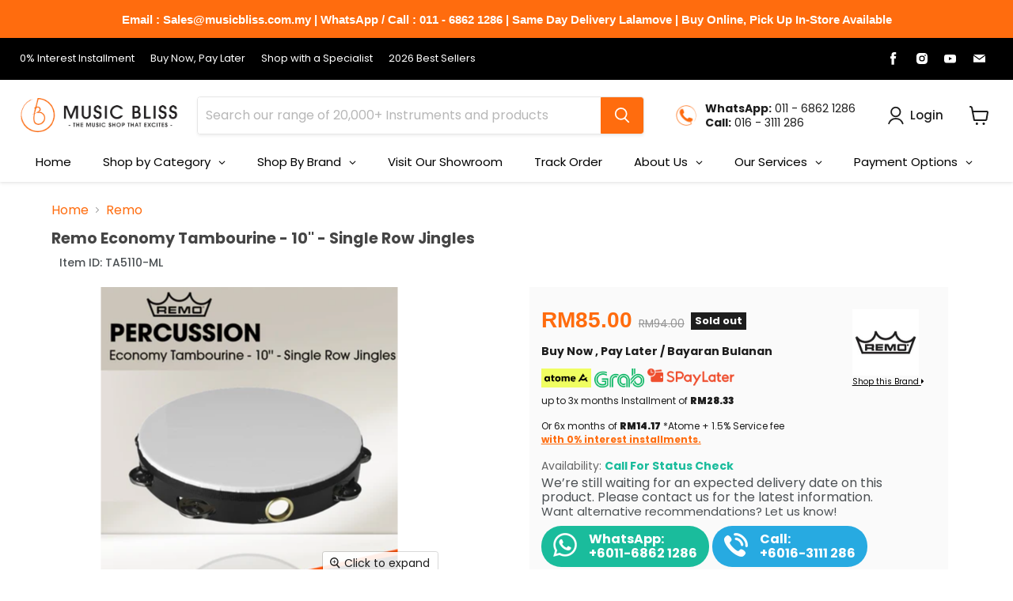

--- FILE ---
content_type: text/html; charset=utf-8
request_url: https://www.musicbliss.com.my/products/remo-ta5110ml-malaysia-economy-tambourine-10-single-row-jingles
body_size: 84110
content:















<!doctype html>
<html class="no-js no-touch" lang="en">
  <head>
    <script
      src="//d1liekpayvooaz.cloudfront.net/apps/customizery/customizery.js?shop=musicblissmalaysia.myshopify.com"
    ></script>

    <meta charset="utf-8">
    <meta http-equiv="x-ua-compatible" content="IE=edge">
    <link href="//cdnjs.cloudflare.com/ajax/libs/font-awesome/4.7.0/css/font-awesome.min.css" rel="stylesheet" type="text/css" media="all" />

    <link rel="preconnect" href="https://cdn.shopify.com">
    <link rel="preconnect" href="https://fonts.shopifycdn.com">
    <link rel="preconnect" href="https://v.shopify.com">
    <link rel="preconnect" href="https://cdn.shopifycloud.com">

    <title>Remo Economy Tambourine - 10&#39;&#39; - Single Row Jingles (TA-5110-ML TA5110ML TA 5110 ML) | Music Bliss Malaysia</title>

    <script>
      document.addEventListener('DOMContentLoaded', function () {
        var meta = document.createElement('meta');
        meta.name = 'description';

        // Replace this with your actual meta description logic
        meta.content = 'Buy Remo Economy Tambourine - 10&#39;&#39; - Single Row Jingles Low Price/Fast Shipping From Malaysia.Shop Online Or Visit Our Showroom Today.';

        console.log(meta.content);
      });
    </script>

    
      <meta name="description" content="Buy Remo Economy Tambourine - 10&#39;&#39; - Single Row Jingles Low Price/Fast Shipping From Malaysia.Shop Online Or Visit Our Showroom Today.">
    

    
  <link rel="shortcut icon" href="//www.musicbliss.com.my/cdn/shop/files/MusicBlissLogo_favicon-01_1_32x32.png?v=1648712746" type="image/png">


    
      <link rel="canonical" href="https://www.musicbliss.com.my/products/remo-ta5110ml-malaysia-economy-tambourine-10-single-row-jingles">
    

    <meta name="viewport" content="width=device-width">

    
    















<meta property="og:site_name" content="Music Bliss Malaysia">
<meta property="og:url" content="https://www.musicbliss.com.my/products/remo-ta5110ml-malaysia-economy-tambourine-10-single-row-jingles">
<meta property="og:title" content="Remo Economy Tambourine - 10&#39;&#39; - Single Row Jingles">
<meta property="og:type" content="website">
<meta property="og:description" content="Buy Remo Economy Tambourine - 10&#39;&#39; - Single Row Jingles Low Price/Fast Shipping From Malaysia.Shop Online Or Visit Our Showroom Today.">




    
    
    

    
    
    <meta
      property="og:image"
      content="https://www.musicbliss.com.my/cdn/shop/files/TA5110-ML_1200x1200.jpg?v=1738658204"
    />
    <meta
      property="og:image:secure_url"
      content="https://www.musicbliss.com.my/cdn/shop/files/TA5110-ML_1200x1200.jpg?v=1738658204"
    />
    <meta property="og:image:width" content="1200" />
    <meta property="og:image:height" content="1200" />
    
    
    <meta property="og:image:alt" content="Social media image" />
  
















<meta name="twitter:title" content="Remo Economy Tambourine - 10&#39;&#39; - Single Row Jingles (TA-5110-ML TA5110ML TA 5110 ML) | Music Bliss Malaysia">
<meta name="twitter:description" content="Buy Remo Economy Tambourine - 10&#39;&#39; - Single Row Jingles Low Price/Fast Shipping From Malaysia.Shop Online Or Visit Our Showroom Today.">


    
    
    
      
      
      <meta name="twitter:card" content="summary">
    
    
    <meta
      property="twitter:image"
      content="https://www.musicbliss.com.my/cdn/shop/files/TA5110-ML_1200x1200_crop_center.jpg?v=1738658204"
    />
    <meta property="twitter:image:width" content="1200" />
    <meta property="twitter:image:height" content="1200" />
    
    
    <meta property="twitter:image:alt" content="Social media image" />
  



    <link rel="preload" href="//www.musicbliss.com.my/cdn/fonts/poppins/poppins_n5.ad5b4b72b59a00358afc706450c864c3c8323842.woff2" as="font" crossorigin="anonymous">
    <link rel="preload" as="style" href="//www.musicbliss.com.my/cdn/shop/t/103/assets/theme.css?v=11896321378443903741763538779">

    <script src="//www.searchanise.com/widgets/shopify/init.js?a=3U3Y1s6Z0k"></script>

    
  <script>window.performance && window.performance.mark && window.performance.mark('shopify.content_for_header.start');</script><meta name="google-site-verification" content="RNQrQ4OzMbl2IXspDffaNyt82YtGiJMxvNeyJFz1tlU">
<meta id="shopify-digital-wallet" name="shopify-digital-wallet" content="/29295648/digital_wallets/dialog">
<link rel="alternate" type="application/json+oembed" href="https://www.musicbliss.com.my/products/remo-ta5110ml-malaysia-economy-tambourine-10-single-row-jingles.oembed">
<script async="async" src="/checkouts/internal/preloads.js?locale=en-MY"></script>
<script id="shopify-features" type="application/json">{"accessToken":"58a68358510737959e352288ca1473e4","betas":["rich-media-storefront-analytics"],"domain":"www.musicbliss.com.my","predictiveSearch":true,"shopId":29295648,"locale":"en"}</script>
<script>var Shopify = Shopify || {};
Shopify.shop = "musicblissmalaysia.myshopify.com";
Shopify.locale = "en";
Shopify.currency = {"active":"MYR","rate":"1.0"};
Shopify.country = "MY";
Shopify.theme = {"name":"Code Updated  - 7 Jan 2026 ( Update FreshChat )","id":138301636656,"schema_name":"Empire","schema_version":"6.0.0","theme_store_id":null,"role":"main"};
Shopify.theme.handle = "null";
Shopify.theme.style = {"id":null,"handle":null};
Shopify.cdnHost = "www.musicbliss.com.my/cdn";
Shopify.routes = Shopify.routes || {};
Shopify.routes.root = "/";</script>
<script type="module">!function(o){(o.Shopify=o.Shopify||{}).modules=!0}(window);</script>
<script>!function(o){function n(){var o=[];function n(){o.push(Array.prototype.slice.apply(arguments))}return n.q=o,n}var t=o.Shopify=o.Shopify||{};t.loadFeatures=n(),t.autoloadFeatures=n()}(window);</script>
<script id="shop-js-analytics" type="application/json">{"pageType":"product"}</script>
<script defer="defer" async type="module" src="//www.musicbliss.com.my/cdn/shopifycloud/shop-js/modules/v2/client.init-shop-cart-sync_BN7fPSNr.en.esm.js"></script>
<script defer="defer" async type="module" src="//www.musicbliss.com.my/cdn/shopifycloud/shop-js/modules/v2/chunk.common_Cbph3Kss.esm.js"></script>
<script defer="defer" async type="module" src="//www.musicbliss.com.my/cdn/shopifycloud/shop-js/modules/v2/chunk.modal_DKumMAJ1.esm.js"></script>
<script type="module">
  await import("//www.musicbliss.com.my/cdn/shopifycloud/shop-js/modules/v2/client.init-shop-cart-sync_BN7fPSNr.en.esm.js");
await import("//www.musicbliss.com.my/cdn/shopifycloud/shop-js/modules/v2/chunk.common_Cbph3Kss.esm.js");
await import("//www.musicbliss.com.my/cdn/shopifycloud/shop-js/modules/v2/chunk.modal_DKumMAJ1.esm.js");

  window.Shopify.SignInWithShop?.initShopCartSync?.({"fedCMEnabled":true,"windoidEnabled":true});

</script>
<script>(function() {
  var isLoaded = false;
  function asyncLoad() {
    if (isLoaded) return;
    isLoaded = true;
    var urls = ["https:\/\/omnisnippet1.com\/inShop\/Embed\/shopify.js?shop=musicblissmalaysia.myshopify.com","https:\/\/widget.anycover.co\/widget.js?shop=musicblissmalaysia.myshopify.com","https:\/\/na.shgcdn3.com\/pixel-collector.js?shop=musicblissmalaysia.myshopify.com","https:\/\/searchanise-ef84.kxcdn.com\/widgets\/shopify\/init.js?a=3U3Y1s6Z0k\u0026shop=musicblissmalaysia.myshopify.com","\/\/backinstock.useamp.com\/widget\/21451_1767154881.js?category=bis\u0026v=6\u0026shop=musicblissmalaysia.myshopify.com","\/\/fw-cdn.com\/12103442\/4616601.js?shop=musicblissmalaysia.myshopify.com","https:\/\/d1ggrngj0uwslm.cloudfront.net\/fm_adhoc_scripts\/added_product_cart.js?shop=musicblissmalaysia.myshopify.com","https:\/\/d1ggrngj0uwslm.cloudfront.net\/fm_adhoc_scripts\/viewed_product.js?shop=musicblissmalaysia.myshopify.com"];
    for (var i = 0; i < urls.length; i++) {
      var s = document.createElement('script');
      s.type = 'text/javascript';
      s.async = true;
      s.src = urls[i];
      var x = document.getElementsByTagName('script')[0];
      x.parentNode.insertBefore(s, x);
    }
  };
  if(window.attachEvent) {
    window.attachEvent('onload', asyncLoad);
  } else {
    window.addEventListener('load', asyncLoad, false);
  }
})();</script>
<script id="__st">var __st={"a":29295648,"offset":28800,"reqid":"73c5e3aa-54d7-4d36-a1b2-a45e647272e3-1770132822","pageurl":"www.musicbliss.com.my\/products\/remo-ta5110ml-malaysia-economy-tambourine-10-single-row-jingles","u":"b492026c389c","p":"product","rtyp":"product","rid":4461833093168};</script>
<script>window.ShopifyPaypalV4VisibilityTracking = true;</script>
<script id="captcha-bootstrap">!function(){'use strict';const t='contact',e='account',n='new_comment',o=[[t,t],['blogs',n],['comments',n],[t,'customer']],c=[[e,'customer_login'],[e,'guest_login'],[e,'recover_customer_password'],[e,'create_customer']],r=t=>t.map((([t,e])=>`form[action*='/${t}']:not([data-nocaptcha='true']) input[name='form_type'][value='${e}']`)).join(','),a=t=>()=>t?[...document.querySelectorAll(t)].map((t=>t.form)):[];function s(){const t=[...o],e=r(t);return a(e)}const i='password',u='form_key',d=['recaptcha-v3-token','g-recaptcha-response','h-captcha-response',i],f=()=>{try{return window.sessionStorage}catch{return}},m='__shopify_v',_=t=>t.elements[u];function p(t,e,n=!1){try{const o=window.sessionStorage,c=JSON.parse(o.getItem(e)),{data:r}=function(t){const{data:e,action:n}=t;return t[m]||n?{data:e,action:n}:{data:t,action:n}}(c);for(const[e,n]of Object.entries(r))t.elements[e]&&(t.elements[e].value=n);n&&o.removeItem(e)}catch(o){console.error('form repopulation failed',{error:o})}}const l='form_type',E='cptcha';function T(t){t.dataset[E]=!0}const w=window,h=w.document,L='Shopify',v='ce_forms',y='captcha';let A=!1;((t,e)=>{const n=(g='f06e6c50-85a8-45c8-87d0-21a2b65856fe',I='https://cdn.shopify.com/shopifycloud/storefront-forms-hcaptcha/ce_storefront_forms_captcha_hcaptcha.v1.5.2.iife.js',D={infoText:'Protected by hCaptcha',privacyText:'Privacy',termsText:'Terms'},(t,e,n)=>{const o=w[L][v],c=o.bindForm;if(c)return c(t,g,e,D).then(n);var r;o.q.push([[t,g,e,D],n]),r=I,A||(h.body.append(Object.assign(h.createElement('script'),{id:'captcha-provider',async:!0,src:r})),A=!0)});var g,I,D;w[L]=w[L]||{},w[L][v]=w[L][v]||{},w[L][v].q=[],w[L][y]=w[L][y]||{},w[L][y].protect=function(t,e){n(t,void 0,e),T(t)},Object.freeze(w[L][y]),function(t,e,n,w,h,L){const[v,y,A,g]=function(t,e,n){const i=e?o:[],u=t?c:[],d=[...i,...u],f=r(d),m=r(i),_=r(d.filter((([t,e])=>n.includes(e))));return[a(f),a(m),a(_),s()]}(w,h,L),I=t=>{const e=t.target;return e instanceof HTMLFormElement?e:e&&e.form},D=t=>v().includes(t);t.addEventListener('submit',(t=>{const e=I(t);if(!e)return;const n=D(e)&&!e.dataset.hcaptchaBound&&!e.dataset.recaptchaBound,o=_(e),c=g().includes(e)&&(!o||!o.value);(n||c)&&t.preventDefault(),c&&!n&&(function(t){try{if(!f())return;!function(t){const e=f();if(!e)return;const n=_(t);if(!n)return;const o=n.value;o&&e.removeItem(o)}(t);const e=Array.from(Array(32),(()=>Math.random().toString(36)[2])).join('');!function(t,e){_(t)||t.append(Object.assign(document.createElement('input'),{type:'hidden',name:u})),t.elements[u].value=e}(t,e),function(t,e){const n=f();if(!n)return;const o=[...t.querySelectorAll(`input[type='${i}']`)].map((({name:t})=>t)),c=[...d,...o],r={};for(const[a,s]of new FormData(t).entries())c.includes(a)||(r[a]=s);n.setItem(e,JSON.stringify({[m]:1,action:t.action,data:r}))}(t,e)}catch(e){console.error('failed to persist form',e)}}(e),e.submit())}));const S=(t,e)=>{t&&!t.dataset[E]&&(n(t,e.some((e=>e===t))),T(t))};for(const o of['focusin','change'])t.addEventListener(o,(t=>{const e=I(t);D(e)&&S(e,y())}));const B=e.get('form_key'),M=e.get(l),P=B&&M;t.addEventListener('DOMContentLoaded',(()=>{const t=y();if(P)for(const e of t)e.elements[l].value===M&&p(e,B);[...new Set([...A(),...v().filter((t=>'true'===t.dataset.shopifyCaptcha))])].forEach((e=>S(e,t)))}))}(h,new URLSearchParams(w.location.search),n,t,e,['guest_login'])})(!0,!0)}();</script>
<script integrity="sha256-4kQ18oKyAcykRKYeNunJcIwy7WH5gtpwJnB7kiuLZ1E=" data-source-attribution="shopify.loadfeatures" defer="defer" src="//www.musicbliss.com.my/cdn/shopifycloud/storefront/assets/storefront/load_feature-a0a9edcb.js" crossorigin="anonymous"></script>
<script data-source-attribution="shopify.dynamic_checkout.dynamic.init">var Shopify=Shopify||{};Shopify.PaymentButton=Shopify.PaymentButton||{isStorefrontPortableWallets:!0,init:function(){window.Shopify.PaymentButton.init=function(){};var t=document.createElement("script");t.src="https://www.musicbliss.com.my/cdn/shopifycloud/portable-wallets/latest/portable-wallets.en.js",t.type="module",document.head.appendChild(t)}};
</script>
<script data-source-attribution="shopify.dynamic_checkout.buyer_consent">
  function portableWalletsHideBuyerConsent(e){var t=document.getElementById("shopify-buyer-consent"),n=document.getElementById("shopify-subscription-policy-button");t&&n&&(t.classList.add("hidden"),t.setAttribute("aria-hidden","true"),n.removeEventListener("click",e))}function portableWalletsShowBuyerConsent(e){var t=document.getElementById("shopify-buyer-consent"),n=document.getElementById("shopify-subscription-policy-button");t&&n&&(t.classList.remove("hidden"),t.removeAttribute("aria-hidden"),n.addEventListener("click",e))}window.Shopify?.PaymentButton&&(window.Shopify.PaymentButton.hideBuyerConsent=portableWalletsHideBuyerConsent,window.Shopify.PaymentButton.showBuyerConsent=portableWalletsShowBuyerConsent);
</script>
<script>
  function portableWalletsCleanup(e){e&&e.src&&console.error("Failed to load portable wallets script "+e.src);var t=document.querySelectorAll("shopify-accelerated-checkout .shopify-payment-button__skeleton, shopify-accelerated-checkout-cart .wallet-cart-button__skeleton"),e=document.getElementById("shopify-buyer-consent");for(let e=0;e<t.length;e++)t[e].remove();e&&e.remove()}function portableWalletsNotLoadedAsModule(e){e instanceof ErrorEvent&&"string"==typeof e.message&&e.message.includes("import.meta")&&"string"==typeof e.filename&&e.filename.includes("portable-wallets")&&(window.removeEventListener("error",portableWalletsNotLoadedAsModule),window.Shopify.PaymentButton.failedToLoad=e,"loading"===document.readyState?document.addEventListener("DOMContentLoaded",window.Shopify.PaymentButton.init):window.Shopify.PaymentButton.init())}window.addEventListener("error",portableWalletsNotLoadedAsModule);
</script>

<script type="module" src="https://www.musicbliss.com.my/cdn/shopifycloud/portable-wallets/latest/portable-wallets.en.js" onError="portableWalletsCleanup(this)" crossorigin="anonymous"></script>
<script nomodule>
  document.addEventListener("DOMContentLoaded", portableWalletsCleanup);
</script>

<link id="shopify-accelerated-checkout-styles" rel="stylesheet" media="screen" href="https://www.musicbliss.com.my/cdn/shopifycloud/portable-wallets/latest/accelerated-checkout-backwards-compat.css" crossorigin="anonymous">
<style id="shopify-accelerated-checkout-cart">
        #shopify-buyer-consent {
  margin-top: 1em;
  display: inline-block;
  width: 100%;
}

#shopify-buyer-consent.hidden {
  display: none;
}

#shopify-subscription-policy-button {
  background: none;
  border: none;
  padding: 0;
  text-decoration: underline;
  font-size: inherit;
  cursor: pointer;
}

#shopify-subscription-policy-button::before {
  box-shadow: none;
}

      </style>

<script>window.performance && window.performance.mark && window.performance.mark('shopify.content_for_header.end');</script>
  





  <script type="text/javascript">
    
      window.__shgMoneyFormat = window.__shgMoneyFormat || {"MYR":{"currency":"MYR","currency_symbol":"RM","currency_symbol_location":"left","decimal_places":2,"decimal_separator":".","thousands_separator":","}};
    
    window.__shgCurrentCurrencyCode = window.__shgCurrentCurrencyCode || {
      currency: "MYR",
      currency_symbol: "RM",
      decimal_separator: ".",
      thousands_separator: ",",
      decimal_places: 2,
      currency_symbol_location: "left"
    };
  </script>




    <link href="//www.musicbliss.com.my/cdn/shop/t/103/assets/theme.css?v=11896321378443903741763538779" rel="stylesheet" type="text/css" media="all" />

    
    <script>
      window.Theme = window.Theme || {};
      window.Theme.routes = {
        root_url: '/',
        account_url: '/account',
        account_login_url: 'https://shopify.com/29295648/account?locale=en&region_country=MY',
        account_logout_url: '/account/logout',
        account_register_url: 'https://shopify.com/29295648/account?locale=en',
        account_addresses_url: '/account/addresses',
        collections_url: '/collections',
        all_products_collection_url: '/collections/all',
        search_url: '/search',
        cart_url: '/cart',
        cart_add_url: '/cart/add',
        cart_change_url: '/cart/change',
        cart_clear_url: '/cart/clear',
        product_recommendations_url: '/recommendations/products',
      };
    </script>
    
    <meta name="google-site-verification" content="oLtoZyHrtYNr8HjY_veLb-Ax3MIGl1hJKyqlGXWTcIc">

    

<script type="text/javascript">
  
    window.SHG_CUSTOMER = null;
  
</script>








    <link href="https://fonts.googleapis.com/css?family=Roboto+Condensed&display=swap" rel="stylesheet">

    <!-- Google Tag Manager -->
    <script>
      (function (w, d, s, l, i) {
        w[l] = w[l] || [];
        w[l].push({ 'gtm.start': new Date().getTime(), event: 'gtm.js' });
        var f = d.getElementsByTagName(s)[0],
          j = d.createElement(s),
          dl = l != 'dataLayer' ? '&l=' + l : '';
        j.async = true;
        j.src = 'https://www.googletagmanager.com/gtm.js?id=' + i + dl;
        f.parentNode.insertBefore(j, f);
      })(window, document, 'script', 'dataLayer', 'GTM-523L9554');
    </script>
    <!-- End Google Tag Manager -->

    <script type="application/ld+json">
      {
        "@context": "https://schema.org",
        "@type": ["LocalBusiness", "MusicStore", "OnlineStore"],
        "@id": "https://www.musicbliss.com.my",
        "name": "Music Bliss",
        "alternateName": "Music Bliss Showroom",
        "description": "Malaysia's premier music store specializing in acoustic guitars, electric guitars, digital pianos, acoustic pianos, grand pianos, acoustic drums, digital drums, recording, PA systems, sound system installation and musical instruments. Online delivery nationwide with showroom in Petaling Jaya, near Kuala Lumpur",
        "image": "https://cdn.shopify.com/s/files/1/2929/5648/files/Capture.png?v=1567436843",
        "logo": "https://www.musicbliss.com.my/cdn/shop/files/Logos-03_522x129.png",
        "url": "https://www.musicbliss.com.my",
        "telephone": "+60 3-77733372",
        "email": "sales@musicbliss.com.my",
        "address": {
          "@type": "PostalAddress",
          "streetAddress": "5-G & 5-1 & 5-2 & 5-3, Petaling Utama Avenue, Jalan PJS 1/50, Petaling Utama",
          "addressLocality": "Petaling Jaya",
          "addressRegion": "Selangor",
          "postalCode": "46150",
          "addressCountry": "MY"
        },
        "geo": {
          "@type": "GeoCoordinates",
          "latitude": 3.07895,
          "longitude": 101.6476
        },
        "openingHoursSpecification": [
          {
            "@type": "OpeningHoursSpecification",
            "dayOfWeek": ["Monday", "Tuesday", "Wednesday", "Thursday", "Friday", "Saturday"],
            "opens": "10:00",
            "closes": "19:00"
          },
          {
            "@type": "OpeningHoursSpecification",
            "dayOfWeek": "Sunday",
            "opens": "10:00",
            "closes": "18:00"
          }
        ],
        "priceRange": "RM10-RM50000",
        "currenciesAccepted": "MYR",
        "paymentAccepted": ["Cash", "Credit Card", "Debit Card", "Online Banking", "E-Wallet"],
        "areaServed": [
          {
            "@type": "Country",
            "name": "Malaysia"
          },
          {
            "@type": "State",
            "name": "Selangor"
          },
          {
            "@type": "State",
            "name": "Kuala Lumpur"
          }
        ],
        "serviceArea": {
          "@type": "Country",
          "name": "Malaysia"
        },
        "makesOffer": {
          "@type": "Offer",
          "name": "Musical Instrument Sales & Delivery",
          "description": "Sales and delivery of musical instruments across Malaysia",
          "availableDeliveryMethod": ["OnSitePickup", "ParcelService", "DeliveryModeOwnFleet"],
          "areaServed": { "@type": "Country", "name": "Malaysia" }
        },
        "knowsAbout": [
          "Musical Instruments",
          "Acoustic Guitars",
          "Electric Guitars",
          "Digital Pianos",
          "Upright Pianos",
          "Acoustic Pianos",
          "Grand Pianos",
          "Acoustic Drums",
          "Digital Drums",
          "PA Systems",
          "Audio Equipment",
          "Music Education",
          "Studio Equipment",
          "Recording Equipment",
          "Sound Systems Installation"
        ],
        "sameAs": [
          "https://www.facebook.com/musicbliss.com.my",
          "https://www.instagram.com/music_bliss/",
          "https://www.youtube.com/channel/UCSLzK8E0i7tDFykDt0EFgrw"
        ]
      }
    </script>

    <!-- New Metafield V2 -->
    <script>
      /* global Shopify, Theme */

      /**
       * Cart Metafields Script
       *
       * Automatically fetches variant metafields and adds them as cart item properties.
       * This ensures that metafields displayed in POS also appear in the website cart.
       *
       * @namespace CartMetafields
       * @description Handles automatic metafield property injection into Shopify cart items
       */

      (function () {
        'use strict';

        /**
         * Configuration object
         * Default baseUrl should match SHOPIFY_APP_URL from .env
         * Can be overridden via window.cartMetafieldsConfig or window.cartMetafieldsBaseUrl
         *
         * @type {Object}
         * @property {string} baseUrl - Base URL for the metafields API endpoint
         * @property {boolean} debug - Enable/disable debug logging
         * @property {boolean} forceReplaceOldProps - Force replace old numeric properties with formatted ones
         * @property {boolean|string} logPrefix - Log prefix string, set to false to disable, or custom string (default: '[Cart Metafields]')
         */
        const config = window.cartMetafieldsConfig || {
          baseUrl: window.cartMetafieldsBaseUrl || 'https://cassnetic-metafield-htwsq.ondigitalocean.app',
          debug: true, // Enable debug by default for troubleshooting
          forceReplaceOldProps: true, // Force replace old numeric properties (like "1", "2") with formatted ones
          logPrefix: '[Cart Metafields CT]', // Log prefix, set to false to disable
        };

        /**
         * Get the log prefix based on config
         *
         * @returns {string|undefined} The prefix to use, or undefined if disabled
         */
        function getLogPrefix() {
          if (config.logPrefix === false || config.logPrefix === '') {
            return undefined;
          }
          return config.logPrefix || '[Cart Metafields]';
        }

        /**
         * Logging helper for debug messages
         * Only logs if debug mode is enabled
         *
         * @param {...*} args - Arguments to log
         */
        function log(...args) {
          if (config.debug) {
            const prefix = getLogPrefix();
            if (prefix) {
              console.log(prefix, ...args);
            } else {
              console.log(...args);
            }
          }
        }

        /**
         * Error logging helper
         * Always logs errors regardless of debug mode
         *
         * @param {...*} args - Arguments to log as errors
         */
        function logError(...args) {
          const prefix = getLogPrefix();
          if (prefix) {
            console.error(prefix, ...args);
          } else {
            console.error(...args);
          }
        }

        /**
         * Get the current shop domain
         * Attempts multiple methods to determine the shop domain for API calls
         *
         * @returns {string|null} The shop domain or null if not found
         */
        function getShopDomain() {
          // Method 1: Check global Shopify object
          if (typeof Shopify !== 'undefined' && Shopify.shop) {
            return Shopify.shop;
          }
          // Method 2: Check window.Shopify object
          if (window.Shopify && window.Shopify.shop) {
            return window.Shopify.shop;
          }
          // Method 3: Extract from hostname if it's a myshopify.com domain
          const hostname = window.location.hostname;
          if (hostname.includes('.myshopify.com')) {
            return hostname;
          }
          // Method 4: Try to extract from theme object if available
          if (typeof Theme !== 'undefined' && Theme.settings && Theme.settings.shop_domain) {
            return Theme.settings.shop_domain;
          }
          return null;
        }

        /**
         * Fetch metafields for a specific variant from the API
         *
         * @param {string|number} variantId - The Shopify variant ID
         * @returns {Promise<Array>} Array of metafield objects with key and value properties
         */
        async function fetchMetafields(variantId) {
          const shopDomain = getShopDomain();
          if (!shopDomain) {
            logError('Could not determine shop domain');
            return [];
          }

          if (!config.baseUrl) {
            logError('baseUrl not configured. Set window.cartMetafieldsConfig.baseUrl in your theme.');
            return [];
          }

          try {
            // Remove trailing slash from baseUrl to avoid double slashes
            const baseUrl = config.baseUrl.replace(/\/+$/, '');
            const url = `${baseUrl}/api/storefront?variantId=${variantId}&shopDomain=${encodeURIComponent(shopDomain)}`;
            log('Fetching metafields from:', url);

            const response = await fetch(url, {
              method: 'GET',
              headers: {
                'Content-Type': 'application/json',
              },
            });

            if (!response.ok) {
              logError('API error', response.status, response.statusText);
              return [];
            }

            const data = await response.json();
            if (data.ok && Array.isArray(data.metafields)) {
              log('Fetched metafields:', data.metafields);
              // Note: The API returns metafields with formatted keys (e.g., "Brand Type" instead of "1")
              // These keys are used directly as cart property names displayed to customers
              return data.metafields;
            }

            // If API returns unexpected format, log and return empty array
            if (!data.ok) {
              logError('API returned error:', data.error || 'Unknown error');
            }

            return [];
          } catch (error) {
            logError('Error fetching metafields', error);
            return [];
          }
        }

        /**
         * Update cart item properties using Shopify's Cart API
         * Primary method using /cart/change.js endpoint with line numbers
         *
         * @param {Object} cartItem - The cart item object from /cart.js
         * @param {Object} newProperties - Object with property key-value pairs to add (formatted metafields)
         * @returns {Promise<boolean>} True if update succeeded, false otherwise
         */
        async function updateCartItemProperties(cartItem, newProperties) {
          if (!cartItem || !newProperties || Object.keys(newProperties).length === 0) {
            log('Invalid parameters for updateCartItemProperties');
            return false;
          }

          try {
            log('Updating cart item properties:', cartItem.key, newProperties);

            // Fetch fresh cart to get accurate line numbers and current properties
            const freshCartResponse = await fetch('/cart.js');
            if (!freshCartResponse.ok) {
              logError('Failed to fetch fresh cart');
              return await updateCartItemPropertiesAlternative(cartItem, newProperties);
            }
            const freshCart = await freshCartResponse.json();

            // Find the current item in the fresh cart to get its current properties
            const currentItem = freshCart.items.find((item) => item.key === cartItem.key);
            if (!currentItem) {
              logError('Item not found in cart, key:', cartItem.key);
              return false;
            }

            // Find the line number for this item
            const lineNumber = freshCart.items.findIndex((item) => item.key === cartItem.key) + 1;

            if (lineNumber <= 0) {
              logError('Item not found in cart, key:', cartItem.key);
              return false;
            }

            log('Using line number:', lineNumber, 'for item key:', cartItem.key);

            // Get current properties and filter out old numeric ones
            const currentProperties = currentItem.properties || {};
            log('Current properties before update:', currentProperties);

            // Build final properties object:
            // 1. Keep non-numeric properties that aren't our metafields (preserve custom properties)
            // 2. Remove all old numeric properties (like "1", "2", etc.)
            // 3. Add our new formatted metafield properties
            const finalProperties = {};

            // First, preserve non-numeric properties that aren't our new metafields
            // This preserves any custom properties the user might have added
            Object.entries(currentProperties).forEach(([key, value]) => {
              // Skip old numeric properties (they will be removed)
              if (/^\d+$/.test(key)) {
                log('Removing old numeric property:', key, '=', value);
                return;
              }
              // Skip properties that start with underscore (internal Shopify properties)
              if (key.startsWith('_')) {
                return;
              }
              // Skip if this property is being replaced by our new formatted property
              // (check if any of our new properties have the same value, indicating it's the same metafield)
              const isBeingReplaced = Object.values(newProperties).includes(value);
              if (!isBeingReplaced) {
                finalProperties[key] = value;
                log('Preserving existing property:', key, '=', value);
              }
            });

            // Then, add our new formatted metafield properties (these will overwrite any matching ones)
            Object.entries(newProperties).forEach(([key, value]) => {
              finalProperties[key] = value;
            });

            log('Final properties to send:', finalProperties);

            // Method 1: Try using /cart/change.js with line number and FormData
            const formData = new FormData();
            formData.append('line', lineNumber.toString());
            formData.append('quantity', (cartItem.quantity || 1).toString());

            // Add ALL final properties - this replaces ALL existing properties
            // Old numeric properties are excluded, so they will be removed
            Object.entries(finalProperties).forEach(([key, value]) => {
              formData.append(`properties[${key}]`, value.toString());
            });

            const response = await fetch('/cart/change.js', {
              method: 'POST',
              body: formData,
            });

            // Log response status for debugging
            log('Cart update response status:', response.status, response.statusText);

            // Check if response is JSON - Shopify .js endpoints return text/javascript but contain JSON
            const contentType = response.headers.get('content-type') || '';
            const responseText = await response.text();

            // Log response preview for debugging
            log('Response content-type:', contentType);
            log('Response preview (first 300 chars):', responseText.substring(0, 300));

            // Shopify .js endpoints return text/javascript but contain JSON
            const isJsonResponse =
              contentType.includes('application/json') ||
              contentType.includes('text/javascript') ||
              contentType.includes('text/json');

            if (!isJsonResponse) {
              logError('Response is not JSON, got:', contentType);
              logError('Response preview:', responseText.substring(0, 200));
              // Try alternative method
              return await updateCartItemPropertiesAlternative(cartItem, newProperties);
            }

            // Parse response even if not OK to see the error
            let responseData;
            try {
              responseData = JSON.parse(responseText);
              log('Parsed response data:', responseData);
            } catch (parseError) {
              logError('Failed to parse response:', parseError);
              logError('Response text:', responseText.substring(0, 500));
              return await updateCartItemPropertiesAlternative(cartItem, newProperties, freshCart);
            }

            // Check for errors in response
            if (!response.ok || responseData.status === 'bad_request' || responseData.errors) {
              logError('Failed to update cart properties', response.status);
              logError('Error response:', responseData);

              // If it's a bad_request about line/id, try alternative method
              if (
                responseData.status === 'bad_request' &&
                responseData.message &&
                responseData.message.includes('no valid id or line')
              ) {
                log('Bad request for line/id, trying alternative method');
                return await updateCartItemPropertiesAlternative(cartItem, newProperties, freshCart);
              }
              return false;
            }

            // Response already parsed above
            const updatedCart = responseData;

            // Verify the update worked by checking the returned cart item properties
            // Note: Shopify may regenerate the item key when properties change, so we match by variant_id
            const updatedItem = updatedCart.items.find(
              (item) => item.variant_id === cartItem.variant_id || item.key === cartItem.key
            );
            if (updatedItem) {
              const updatedProps = updatedItem.properties || {};
              log('Cart updated successfully. Updated item properties:', updatedProps);
              log('Updated item key:', updatedItem.key, '(original key:', cartItem.key + ')');

              // Verify that our properties were actually added
              const expectedKeys = Object.keys(finalProperties);
              const actualKeys = Object.keys(updatedProps);
              const missingKeys = expectedKeys.filter((key) => !actualKeys.includes(key));
              const wrongValues = expectedKeys.filter(
                (key) => updatedProps[key] !== finalProperties[key]
              );

              if (missingKeys.length > 0) {
                logError('Warning: Some properties were not added:', missingKeys);
              }
              if (wrongValues.length > 0) {
                logError('Warning: Some properties have wrong values:', wrongValues);
              }
              if (missingKeys.length === 0 && wrongValues.length === 0) {
                log('All properties verified successfully in cart response');
              }

              // Check if old numeric properties are still present (they shouldn't be)
              const stillHasNumericProps = Object.keys(updatedProps).some((key) => /^\d+$/.test(key));
              if (stillHasNumericProps) {
                logError('Warning: Old numeric properties still present after update:', updatedProps);
              }
            } else {
              logError(
                'Warning: Updated item not found in cart response. Looking for variant_id:',
                cartItem.variant_id,
                'or key:',
                cartItem.key
              );
              logError('Available items:', updatedCart.items?.map((i) => ({ variant_id: i.variant_id, key: i.key })));
            }

            // Verify properties were actually saved by fetching cart again after a short delay
            // This ensures the server has processed the update
            // Note: Use variant_id for matching since Shopify may regenerate item keys
            setTimeout(async () => {
              try {
                const verifyCartResponse = await fetch('/cart.js');
                if (verifyCartResponse.ok) {
                  const verifyCart = await verifyCartResponse.json();
                  // Match by variant_id since Shopify regenerates keys when properties change
                  const verifyItem = verifyCart.items.find(
                    (item) => item.variant_id === cartItem.variant_id
                  );
                  if (verifyItem) {
                    const verifyProps = verifyItem.properties || {};
                    const expectedKeys = Object.keys(finalProperties);
                    const actualKeys = Object.keys(verifyProps);
                    const allPresent = expectedKeys.every(
                      (key) => actualKeys.includes(key) && verifyProps[key] === finalProperties[key]
                    );

                    if (allPresent) {
                      log('Verification successful: All properties confirmed in cart');
                      log('Verified item key:', verifyItem.key, '(original key:', cartItem.key + ')');
                    } else {
                      logError('Verification failed: Properties not found in cart after update');
                      logError('Expected:', finalProperties);
                      logError('Actual:', verifyProps);
                    }
                  } else {
                    logError(
                      'Verification failed: Item not found in cart. Looking for variant_id:',
                      cartItem.variant_id
                    );
                  }
                }
              } catch (verifyError) {
                logError('Error during verification:', verifyError);
              }
            }, 500); // Wait 500ms before verification

            // Trigger cart update events
            if (typeof window !== 'undefined') {
              // Custom event
              window.dispatchEvent(new CustomEvent('cart:updated', { detail: updatedCart }));

              // Shopify theme events
              if (typeof document !== 'undefined') {
                document.dispatchEvent(new CustomEvent('cart:refresh'));
                document.dispatchEvent(new CustomEvent('cart:updated'));
              }

              // Dawn theme event - delay slightly to prevent immediate re-processing
              if (typeof Theme !== 'undefined') {
                setTimeout(() => {
                  window.dispatchEvent(new CustomEvent('theme:cart:change'));
                }, 100);
              }
            }

            return true;
          } catch (error) {
            logError('Error updating cart properties', error);
            // Try alternative method on error
            return await updateCartItemPropertiesAlternative(cartItem, newProperties);
          }
        }

        /**
         * Alternative method to update cart item properties
         * Fallback method when primary method fails, uses different cart identification
         *
         * @param {Object} cartItem - The cart item object from /cart.js
         * @param {Object} newProperties - Object with property key-value pairs to add (formatted metafields)
         * @param {Object|null} providedCart - Optional cart object to avoid extra fetch
         * @returns {Promise<boolean>} True if update succeeded, false otherwise
         */
        async function updateCartItemPropertiesAlternative(cartItem, newProperties, providedCart = null) {
          try {
            log('Trying alternative cart update method');

            // Build form data - Shopify expects 'line' for line number
            const formData = new FormData();

            // Use provided cart or fetch fresh one
            let currentCart = providedCart;
            if (!currentCart) {
              const currentCartResponse = await fetch('/cart.js');
              if (!currentCartResponse.ok) {
                logError('Failed to fetch cart for line number');
                return false;
              }
              currentCart = await currentCartResponse.json();
            }

            // Find the current item to get its properties
            const currentItem = currentCart.items.find((item) => item.key === cartItem.key);
            if (!currentItem) {
              logError('Item not found in cart for alternative method');
              return false;
            }

            const lineNumber = currentCart.items.findIndex((item) => item.key === cartItem.key) + 1;

            if (lineNumber > 0) {
              formData.append('line', lineNumber.toString());
            } else {
              // Fallback to id if line number not found
              formData.append('id', cartItem.key);
            }

            formData.append('quantity', (cartItem.quantity || 1).toString());

            // Build final properties (same logic as primary method)
            const currentProperties = currentItem.properties || {};
            const finalProperties = {};

            // Preserve non-numeric properties that aren't our metafields
            Object.entries(currentProperties).forEach(([key, value]) => {
              if (/^\d+$/.test(key)) {
                log('Alternative method: Removing old numeric property:', key);
                return;
              }
              if (key.startsWith('_')) {
                return;
              }
              const isBeingReplaced = Object.values(newProperties).includes(value);
              if (!isBeingReplaced) {
                finalProperties[key] = value;
              }
            });

            // Add new formatted properties
            Object.entries(newProperties).forEach(([key, value]) => {
              finalProperties[key] = value;
            });

            log('Alternative method: Final properties to send:', finalProperties);

            // Add properties to form data - Shopify expects properties[name] = value
            Object.entries(finalProperties).forEach(([key, value]) => {
              formData.append(`properties[${key}]`, value.toString());
            });

            const response = await fetch('/cart/change.js', {
              method: 'POST',
              body: formData,
            });

            const contentType = response.headers.get('content-type') || '';
            const responseText = await response.text();

            // Shopify .js endpoints return text/javascript but contain JSON
            const isJsonResponse =
              contentType.includes('application/json') ||
              contentType.includes('text/javascript') ||
              contentType.includes('text/json');

            if (!isJsonResponse) {
              logError('Alternative method also returned non-JSON:', contentType);
              logError('Response preview:', responseText.substring(0, 200));
              return false;
            }

            if (!response.ok) {
              logError('Alternative method failed', response.status, responseText.substring(0, 200));

              // Try parsing error response to see the actual error
              try {
                const errorData = JSON.parse(responseText);
                logError('Error details:', errorData);
              } catch (e) {
                // Not JSON, ignore
              }
              return false;
            }

            let updatedCart;
            try {
              updatedCart = JSON.parse(responseText);
            } catch (parseError) {
              logError('Alternative method: Failed to parse JSON:', parseError);
              logError('Response text:', responseText.substring(0, 500));
              return false;
            }
            log('Cart updated successfully (alternative method)');

            // Trigger events
            if (typeof window !== 'undefined') {
              window.dispatchEvent(new CustomEvent('cart:updated', { detail: updatedCart }));
              if (typeof document !== 'undefined') {
                document.dispatchEvent(new CustomEvent('cart:refresh'));
              }
            }

            return true;
          } catch (error) {
            logError('Alternative method also failed', error);
            return false;
          }
        }

        /**
         * Track recently processed items to prevent duplicate processing
         * Key: variant_id (string), Value: timestamp of last processing
         * We use variant_id instead of item key because Shopify regenerates keys when properties change
         *
         * @type {Map<string, number>}
         */
        const recentlyProcessed = new Map();
        const PROCESSING_COOLDOWN = 2000; // 2 seconds cooldown between processing same item

        /**
         * Check if an item was recently processed
         * Uses variant_id since Shopify may regenerate item keys when properties change
         *
         * @param {string|number} variantId - The variant ID
         * @returns {boolean} True if item was recently processed
         */
        function wasRecentlyProcessed(variantId) {
          const variantIdStr = String(variantId);
          const lastProcessed = recentlyProcessed.get(variantIdStr);
          if (!lastProcessed) {
            return false;
          }
          const timeSinceLastProcess = Date.now() - lastProcessed;
          return timeSinceLastProcess < PROCESSING_COOLDOWN;
        }

        /**
         * Mark an item as recently processed
         * Uses variant_id since Shopify may regenerate item keys when properties change
         *
         * @param {string|number} variantId - The variant ID
         */
        function markAsProcessed(variantId) {
          const variantIdStr = String(variantId);
          recentlyProcessed.set(variantIdStr, Date.now());
        }

        /**
         * Process all cart items and add metafields as properties
         * Main workflow function that orchestrates fetching cart, metafields, and updating properties
         *
         * @returns {Promise<void>}
         */
        async function processCartItems() {
          try {
            // Get cart using Theme.routes if available (for theme compatibility)
            const cartUrl =
              typeof Theme !== 'undefined' && Theme.routes && Theme.routes.cart_url
                ? `${Theme.routes.cart_url}.js`
                : '/cart.js';

            log('Fetching cart from:', cartUrl);

            const cartResponse = await fetch(cartUrl);
            if (!cartResponse.ok) {
              logError('Failed to fetch cart', cartResponse.status);
              return;
            }

            const cart = await cartResponse.json();

            if (!cart.items || cart.items.length === 0) {
              log('Cart is empty');
              return;
            }

            log('Processing', cart.items.length, 'cart items');

            // Process each item sequentially to avoid race conditions and API rate limiting
            for (let i = 0; i < cart.items.length; i++) {
              const item = cart.items[i];

              // Skip if this item was recently processed (prevents duplicate processing from event loops)
              // Use variant_id since Shopify may regenerate item keys when properties change
              if (wasRecentlyProcessed(item.variant_id)) {
                log('Item', item.variant_id, 'was recently processed, skipping to avoid duplicate updates');
                continue;
              }

              // Check for old numeric properties that need to be replaced
              // Old format used numeric keys like "1", "2", etc. which are not user-friendly
              const existingProperties = item.properties || {};
              const hasOldNumericProps = Object.keys(existingProperties).some((key) => {
                // Check if key is just a number (old format like "1", "2", etc.)
                return /^\d+$/.test(key);
              });

              // Check if our formatted metafield properties already exist
              // Formatted keys are human-readable like "Brand Type", "Test Var", etc.
              const hasFormattedProps = Object.keys(existingProperties).some((key) => {
                // Our formatted keys are typically "Brand Type", "Test Var", etc.
                // Check for capitalized words pattern (not just numbers)
                // Pattern: Starts with capital, may have spaces and more capitalized words
                return /^[A-Z][a-z]+(\s[A-Z][a-z]+)*(\s\d+)?$/.test(key);
              });

              // Optimization: Skip items that already have formatted properties and no old numeric ones
              // This prevents unnecessary API calls and cart updates
              if (hasFormattedProps && !hasOldNumericProps) {
                log('Item', item.variant_id, 'already has formatted metafield properties, skipping');
                continue;
              }

              // If there are old numeric properties, we MUST process to replace them
              // even if formatted properties also exist (to ensure old ones are removed)
              if (hasOldNumericProps) {
                log('Item', item.variant_id, 'has old numeric properties, will replace with formatted ones');
                // Force processing to replace old properties
              }

              const variantId = item.variant_id;
              if (!variantId) {
                log('Item missing variant_id, skipping');
                continue;
              }

              log('Processing variant:', variantId, 'item index:', i);

              // Fetch metafields for this variant
              const metafields = await fetchMetafields(variantId);

              if (metafields.length === 0) {
                log('No metafields found for variant:', variantId);
                continue;
              }

            // Helper function to format array values and handle list items splitting
            const formatMetafieldValue = (value) => {
              if (!value) return value;

              // Check if the value is a JSON array string
              if (typeof value === 'string' && value.trim().startsWith('[') && value.trim().endsWith(']')) {
                try {
                  const parsed = JSON.parse(value);
                  if (Array.isArray(parsed)) {
                    // Format as HTML bullet list for better display in cart
                    return parsed.map(item => `• ${item}`).join('\n');
                  }
                } catch (e) {
                  // If parsing fails, return original value
                  log('Failed to parse array value:', value, 'Error:', e);
                }
              }

              // Special handling for list format metafields
              if (typeof value === 'string') {
                // First, try to parse as JSON array (Single line text (List) format)
                if (value.trim().startsWith('[') && value.trim().endsWith(']')) {
                  try {
                    const parsed = JSON.parse(value);
                    if (Array.isArray(parsed) && parsed.length > 1) {
                      return {
                        _shouldSplit: true,
                        _items: parsed
                      };
                    }
                  } catch (e) {
                    // If JSON parsing fails, continue to other methods
                    log('Failed to parse list value as JSON:', value, 'Error:', e);
                  }
                }

                // Check if value contains bullet points (•) - split into separate items
                if (value.includes('•')) {
                  const items = value.split('•').map(item => item.trim()).filter(item => item);
                  if (items.length > 1) {
                    // Return an object indicating this should be split into multiple properties
                    return {
                      _shouldSplit: true,
                      _items: items
                    };
                  }
                }

                // Check if value contains commas (comma-separated list)
                if (value.includes(',')) {
                  const items = value.split(',').map(item => item.trim()).filter(item => item);
                  if (items.length > 1) {
                    return {
                      _shouldSplit: true,
                      _items: items
                    };
                  }
                }
              }

              // Return original value if not an array or bundle items
              return value;
            };

            // Build properties object from fetched metafields
            // The metafield.key is already formatted by the API (e.g., "Brand Type" instead of "1")
            // This key will be used as the cart property name displayed to customers
            const properties = {};
            metafields.forEach((metafield) => {
              if (metafield.key && metafield.value) {
                // Format the value (convert arrays to bullet lists or handle bundle splitting)
                const formattedValue = formatMetafieldValue(metafield.value);

                // Check if this should be split into multiple properties (bundle items)
                if (formattedValue && typeof formattedValue === 'object' && formattedValue._shouldSplit) {
                  log('Splitting list items for:', metafield.key);

                  // Add each bundle item as a separate numbered property
                  formattedValue._items.forEach((item, itemIndex) => {
                    const numberedKey = `${metafield.key} ${itemIndex + 1}`;
                    properties[numberedKey] = item;
                  });
                } else {
                  // Store the formatted value as-is
                  properties[metafield.key] = formattedValue;
                }
              } else {
                log('Skipping invalid metafield (missing key or value):', metafield);
              }
            });

              // If there are old numeric properties, we need to explicitly remove them
              // by not including them in the update. Shopify's /cart/change.js replaces ALL
              // properties with the ones we send, so old numeric ones will be automatically removed
              if (hasOldNumericProps) {
                log('Removing old numeric properties and replacing with formatted ones');
                // Only include our new formatted properties - old numeric ones will be removed
              }

              // Add properties to cart item
              if (Object.keys(properties).length > 0) {
                log('Adding properties to item:', properties);
                log('Cart item key:', item.key);
                log('Cart item variant_id:', item.variant_id);
                log('Cart item line number (expected):', i + 1);

                const success = await updateCartItemProperties(item, properties);

                if (!success) {
                  logError('Failed to add properties to item:', item.key, '(variant_id:', item.variant_id + ')');
                  // Wait a bit longer on failure before retrying next item
                  await new Promise((resolve) => setTimeout(resolve, 500));
                } else {
                  // Mark as processed to prevent duplicate processing
                  // Use variant_id since Shopify may regenerate item keys when properties change
                  markAsProcessed(item.variant_id);
                  log('Successfully updated item properties, marked as processed (variant_id):', item.variant_id);
                  // Small delay to avoid rate limiting
                  await new Promise((resolve) => setTimeout(resolve, 300));
                }
              }
            }
          } catch (error) {
            logError('Error processing cart', error);
          }
        }

        /**
         * Debounce timer for processCartItems to prevent rapid-fire execution
         *
         * @type {number|null}
         */
        let processCartItemsTimer = null;
        const PROCESS_CART_DEBOUNCE = 1000; // 1 second debounce for event-triggered processing

        /**
         * Debounced version of processCartItems for event listeners
         * Prevents rapid-fire processing when multiple events fire in quick succession
         */
        function debouncedProcessCartItems() {
          // Clear existing timer
          if (processCartItemsTimer) {
            clearTimeout(processCartItemsTimer);
          }
          // Set new timer
          processCartItemsTimer = setTimeout(() => {
            processCartItems();
            processCartItemsTimer = null;
          }, PROCESS_CART_DEBOUNCE);
        }

        /**
         * Initialize the cart metafields script
         * Sets up event listeners for cart changes and processes cart on page load
         */
        function init() {
          log('Initializing cart metafields script');

          // Process cart on page load with delay to ensure cart is fully loaded
          if (document.readyState === 'loading') {
            document.addEventListener('DOMContentLoaded', () => {
              setTimeout(processCartItems, 500); // Delay to ensure cart is loaded
            });
          } else {
            setTimeout(processCartItems, 500);
          }

          // Listen for custom cart update events
          if (typeof window !== 'undefined') {
            // Generic cart add event
            window.addEventListener('cart:add', () => {
              log('Cart add event detected');
              debouncedProcessCartItems();
            });
            // Generic cart update event
            window.addEventListener('cart:update', () => {
              log('Cart update event detected');
              debouncedProcessCartItems();
            });

            // Dawn theme specific events
            if (typeof Theme !== 'undefined') {
              window.addEventListener('theme:cart:change', () => {
                log('Theme cart change event detected');
                debouncedProcessCartItems();
              });
            }
          }

          // Listen for form submissions that add to cart
          // This catches traditional form-based add-to-cart actions
          document.addEventListener('submit', function (e) {
            const form = e.target;
            if (form && form.action && (form.action.includes('/cart/add') || form.action.includes('/cart/add.js'))) {
              log('Cart add form submitted');
              // Wait longer for form submission to complete and cart to update, then use debounced processing
              setTimeout(debouncedProcessCartItems, 1000);
            }
          });

          // Listen for AJAX cart updates (Dawn and other modern themes)
          // Catches programmatic add-to-cart button clicks
          document.addEventListener(
            'click',
            function (e) {
              const target = e.target.closest(
                '[data-action="add-to-cart"], .product-form__submit, button[type="submit"][form*="product"]'
              );
              if (target) {
                log('Add to cart button clicked');
                // Wait longer for AJAX request to complete, then use debounced processing
                setTimeout(debouncedProcessCartItems, 1500);
              }
            },
            true
          ); // Use capture phase to catch early, before other handlers
        }

        /**
         * Auto-initialize the script when DOM is ready
         * Handles both cases: DOM already loaded or still loading
         */
        if (typeof window !== 'undefined') {
          if (document.readyState === 'loading') {
            document.addEventListener('DOMContentLoaded', init);
          } else {
            // DOM already loaded, initialize immediately
            init();
          }
        }
      })();

      /**
       * Cart Properties Display Formatter
       * Groups numbered properties (e.g., "Bundle Items 1", "Bundle Items 2") under a single heading
       * and converts snake_case keys to Title Case
       */
      (function() {
        'use strict';

        /**
         * Convert snake_case to Title Case
         * @param {string} str - The string to convert
         * @returns {string} - The formatted string
         */
        function formatKeyToTitleCase(str) {
          if (!str) return str;
          if (!str.includes('_')) return str;

          return str
            .split('_')
            .map(word => word.charAt(0).toUpperCase() + word.slice(1).toLowerCase())
            .join(' ');
        }

        /**
         * Format cart item properties display
         * Groups numbered properties and formats keys
         * Works for both cart and checkout pages
         */
        function formatCartProperties() {
          // Check if we're on checkout page
          const isCheckout = window.location.pathname.includes('/checkouts/') ||
                            window.location.pathname.includes('/checkout') ||
                            document.querySelector('[data-checkout], .checkout, #checkout');

          // Find all cart/checkout items - different selectors for cart vs checkout
          let cartItems;
          if (isCheckout) {
            // Checkout page selectors
            cartItems = document.querySelectorAll('.product-table__row, .product, [data-product], .order-summary__section__content .product, .product__description');
          } else {
            // Cart page selectors
            cartItems = document.querySelectorAll('[data-cart-item], .cart-item, .cart__item');
          }

          cartItems.forEach((cartItem) => {
            // Find properties container - try multiple selectors for both cart and checkout
            let propertiesContainer = cartItem.querySelector('.cart-item__properties, .cart-item-properties, [data-cart-item-properties], .product-properties, .product__description__property, .product__description__name, [class*="property"]');

            if (!propertiesContainer) {
              // Try to find where properties might be displayed
              const itemDetails = cartItem.querySelector('.cart-item__details, .cart-item-details, .cart__item-details, .product__description, .product-table__cell--product');
              if (itemDetails) {
                // Look for existing properties or create container
                propertiesContainer = itemDetails.querySelector('.cart-item__properties, .cart-item-properties, .product__description__property, [class*="property"]');
                if (!propertiesContainer) {
                  // Properties might be direct children, check for property-like elements
                  const propertyElements = itemDetails.querySelectorAll('[class*="property"], [data-property], dt, dd, .product__description__property, .product__description__name');
                  if (propertyElements.length > 0) {
                    propertiesContainer = propertyElements[0].parentElement;
                  } else {
                    // For checkout, properties might be in the same container as product description
                    propertiesContainer = itemDetails;
                  }
                }
              }
            }

            if (!propertiesContainer) return;

            // Get all property elements - checkout uses different structure
            let propertyElements = propertiesContainer.querySelectorAll('[class*="property"], [data-property], dt, .property, .cart-item-property, .product__description__property, .product__description__name');

            // If no property elements found, try to find text nodes that look like properties
            if (propertyElements.length === 0 && isCheckout) {
              // Checkout might have properties as text nodes or in different structure
              const textContent = propertiesContainer.textContent || '';
              // Look for patterns like "Bundle items 1:", "Warranty:", etc.
              if (textContent.match(/:\s*[A-Z0-9]/)) {
                // Properties might be in the text, try to find parent elements
                propertyElements = propertiesContainer.querySelectorAll('span, div, p, li');
              }
            }

            if (propertyElements.length === 0) return;

            // Group properties
            const properties = new Map();
            const numberedGroups = new Map();
            const processedKeys = new Set();

            propertyElements.forEach((propEl) => {
              // Try to extract key and value from different structures
              let key, value, keyEl, valueEl;

              // Check if it's a dt/dd pair
              if (propEl.tagName === 'DT') {
                keyEl = propEl;
                valueEl = propEl.nextElementSibling;
                if (valueEl && valueEl.tagName === 'DD') {
                  key = keyEl.textContent.trim();
                  value = valueEl.textContent.trim();
                }
              } else {
                // Try to find key and value within the element
                keyEl = propEl.querySelector('[class*="name"], [class*="key"], .property-name, .property-key, strong, b, .product__description__name');
                valueEl = propEl.querySelector('[class*="value"], .property-value, .product__description__property, span:not([class*="name"]):not([class*="key"])');

                if (keyEl && valueEl) {
                  key = keyEl.textContent.trim().replace(':', '');
                  value = valueEl.textContent.trim();
                } else if (keyEl && !valueEl) {
                  // Checkout might have key and value in same element or next sibling
                  const text = keyEl.textContent.trim();
                  const colonIndex = text.indexOf(':');
                  if (colonIndex > 0) {
                    key = text.substring(0, colonIndex).trim();
                    value = text.substring(colonIndex + 1).trim();
                  } else {
                    // Value might be in next sibling
                    const nextSibling = propEl.nextElementSibling;
                    if (nextSibling) {
                      key = text.replace(':', '').trim();
                      value = nextSibling.textContent.trim();
                    }
                  }
                } else {
                  // Try to parse from text content (most common for checkout)
                  const text = propEl.textContent.trim();
                  const colonIndex = text.indexOf(':');
                  if (colonIndex > 0) {
                    key = text.substring(0, colonIndex).trim();
                    value = text.substring(colonIndex + 1).trim();
                  } else {
                    // Might be just the value, check previous sibling for key
                    const prevSibling = propEl.previousElementSibling;
                    if (prevSibling && prevSibling.textContent.includes(':')) {
                      const prevText = prevSibling.textContent.trim();
                      const prevColonIndex = prevText.indexOf(':');
                      if (prevColonIndex > 0) {
                        key = prevText.substring(0, prevColonIndex).trim();
                        value = text.trim();
                      }
                    }
                  }
                }
              }

              if (!key || !value) return;

              // Skip if this looks like it's already been processed (has our formatted class)
              if (propEl.closest('.cart-item-properties-formatted')) return;

              // Convert snake_case to Title Case
              const formattedKey = formatKeyToTitleCase(key);

              // Check if this is a numbered property (ends with space + number)
              const keyParts = formattedKey.split(' ');
              if (keyParts.length > 1) {
                const lastPart = keyParts[keyParts.length - 1];
                if (/^[1-9]\d*$/.test(lastPart)) {
                  // This is a numbered property
                  const baseName = keyParts.slice(0, -1).join(' ');

                  if (!numberedGroups.has(baseName)) {
                    numberedGroups.set(baseName, []);
                  }
                  numberedGroups.get(baseName).push({
                    number: parseInt(lastPart),
                    value: value,
                    element: propEl
                  });
                  processedKeys.add(key);
                  return;
                }
              }

              // Regular property
              if (!processedKeys.has(key)) {
                properties.set(formattedKey, {
                  value: value,
                  element: propEl
                });
                processedKeys.add(key);
              }
            });

            // If we found numbered groups, rebuild the display
            if (numberedGroups.size > 0) {
              // Create a new container or use existing
              const newContainer = document.createElement('div');
              newContainer.className = 'cart-item-properties-formatted';

              // Add grouped numbered properties first
              numberedGroups.forEach((items, baseName) => {
                // Sort by number
                items.sort((a, b) => a.number - b.number);

                const groupDiv = document.createElement('div');
                groupDiv.className = 'property-group';
                groupDiv.style.marginTop = '0.5rem';

                const title = document.createElement('strong');
                title.textContent = baseName + ':';
                groupDiv.appendChild(title);

                const list = document.createElement('ul');
                list.style.margin = '0.25rem 0';
                list.style.paddingLeft = '1.5rem';
                list.style.listStyle = 'disc';

                items.forEach((item) => {
                  const listItem = document.createElement('li');
                  listItem.textContent = item.value;
                  list.appendChild(listItem);
                });

                groupDiv.appendChild(list);
                newContainer.appendChild(groupDiv);
              });

              // Add non-numbered properties
              properties.forEach((prop, key) => {
                const propDiv = document.createElement('div');
                propDiv.className = 'property';
                propDiv.style.marginTop = '0.5rem';

                const title = document.createElement('strong');
                title.textContent = key + ': ';
                propDiv.appendChild(title);

                const valueSpan = document.createTextNode(prop.value);
                propDiv.appendChild(valueSpan);

                newContainer.appendChild(propDiv);
              });

              // Replace old properties with new formatted ones
              // Hide old properties
              propertyElements.forEach(el => {
                el.style.display = 'none';
              });

              // Insert new container
              propertiesContainer.appendChild(newContainer);
            } else {
              // Just format the keys (convert snake_case to Title Case)
              properties.forEach((prop, formattedKey) => {
                const originalKey = Array.from(properties.keys()).find(k => formatKeyToTitleCase(k) === formattedKey);
                if (originalKey && originalKey !== formattedKey) {
                  // Update the key display
                  if (prop.element.querySelector('[class*="name"], [class*="key"], .property-name, strong, b')) {
                    prop.element.querySelector('[class*="name"], [class*="key"], .property-name, strong, b').textContent = formattedKey + ':';
                  } else if (prop.element.tagName === 'DT') {
                    prop.element.textContent = formattedKey + ':';
                  }
                }
              });
            }
          });
        }

        // Run on page load and after cart/checkout updates
        function initCartPropertiesFormatter() {
          formatCartProperties();

          // Also run after cart updates
          if (typeof window !== 'undefined') {
            window.addEventListener('cart:updated', () => {
              setTimeout(formatCartProperties, 100);
            });
            document.addEventListener('cart:refresh', () => {
              setTimeout(formatCartProperties, 100);
            });

            // Checkout-specific events
            window.addEventListener('checkout:updated', () => {
              setTimeout(formatCartProperties, 100);
            });

            // Use MutationObserver for checkout pages (Shopify checkout updates dynamically)
            const observer = new MutationObserver((mutations) => {
              let shouldFormat = false;
              mutations.forEach((mutation) => {
                if (mutation.addedNodes.length > 0 || mutation.type === 'childList') {
                  shouldFormat = true;
                }
              });
              if (shouldFormat) {
                setTimeout(formatCartProperties, 200);
              }
            });

            // Observe checkout order summary for changes
            const checkoutContainer = document.querySelector('.order-summary, .order-summary__section, [data-order-summary]');
            if (checkoutContainer) {
              observer.observe(checkoutContainer, {
                childList: true,
                subtree: true
              });
            }

            // Also observe the main checkout content
            const mainCheckout = document.querySelector('.main__content, .checkout, [data-checkout]');
            if (mainCheckout) {
              observer.observe(mainCheckout, {
                childList: true,
                subtree: true
              });
            }
          }
        }

        // Initialize
        if (typeof window !== 'undefined') {
          if (document.readyState === 'loading') {
            document.addEventListener('DOMContentLoaded', initCartPropertiesFormatter);
          } else {
            initCartPropertiesFormatter();
          }

          // For checkout pages, also run after a delay to catch dynamic content
          if (window.location.pathname.includes('/checkout') || window.location.pathname.includes('/checkouts/')) {
            setTimeout(formatCartProperties, 500);
            setTimeout(formatCartProperties, 1500);
          }
        }
      })();
    </script>
  






<!-- BEGIN app block: shopify://apps/pagefly-page-builder/blocks/app-embed/83e179f7-59a0-4589-8c66-c0dddf959200 -->

<!-- BEGIN app snippet: pagefly-cro-ab-testing-main -->







<script>
  ;(function () {
    const url = new URL(window.location)
    const viewParam = url.searchParams.get('view')
    if (viewParam && viewParam.includes('variant-pf-')) {
      url.searchParams.set('pf_v', viewParam)
      url.searchParams.delete('view')
      window.history.replaceState({}, '', url)
    }
  })()
</script>



<script type='module'>
  
  window.PAGEFLY_CRO = window.PAGEFLY_CRO || {}

  window.PAGEFLY_CRO['data_debug'] = {
    original_template_suffix: "all_products",
    allow_ab_test: false,
    ab_test_start_time: 0,
    ab_test_end_time: 0,
    today_date_time: 1770132822000,
  }
  window.PAGEFLY_CRO['GA4'] = { enabled: false}
</script>

<!-- END app snippet -->








  <script src='https://cdn.shopify.com/extensions/019c1c9b-69a5-75c7-99f1-f2ea136270a3/pagefly-page-builder-218/assets/pagefly-helper.js' defer='defer'></script>

  <script src='https://cdn.shopify.com/extensions/019c1c9b-69a5-75c7-99f1-f2ea136270a3/pagefly-page-builder-218/assets/pagefly-general-helper.js' defer='defer'></script>

  <script src='https://cdn.shopify.com/extensions/019c1c9b-69a5-75c7-99f1-f2ea136270a3/pagefly-page-builder-218/assets/pagefly-snap-slider.js' defer='defer'></script>

  <script src='https://cdn.shopify.com/extensions/019c1c9b-69a5-75c7-99f1-f2ea136270a3/pagefly-page-builder-218/assets/pagefly-slideshow-v3.js' defer='defer'></script>

  <script src='https://cdn.shopify.com/extensions/019c1c9b-69a5-75c7-99f1-f2ea136270a3/pagefly-page-builder-218/assets/pagefly-slideshow-v4.js' defer='defer'></script>

  <script src='https://cdn.shopify.com/extensions/019c1c9b-69a5-75c7-99f1-f2ea136270a3/pagefly-page-builder-218/assets/pagefly-glider.js' defer='defer'></script>

  <script src='https://cdn.shopify.com/extensions/019c1c9b-69a5-75c7-99f1-f2ea136270a3/pagefly-page-builder-218/assets/pagefly-slideshow-v1-v2.js' defer='defer'></script>

  <script src='https://cdn.shopify.com/extensions/019c1c9b-69a5-75c7-99f1-f2ea136270a3/pagefly-page-builder-218/assets/pagefly-product-media.js' defer='defer'></script>

  <script src='https://cdn.shopify.com/extensions/019c1c9b-69a5-75c7-99f1-f2ea136270a3/pagefly-page-builder-218/assets/pagefly-product.js' defer='defer'></script>


<script id='pagefly-helper-data' type='application/json'>
  {
    "page_optimization": {
      "assets_prefetching": false
    },
    "elements_asset_mapper": {
      "Accordion": "https://cdn.shopify.com/extensions/019c1c9b-69a5-75c7-99f1-f2ea136270a3/pagefly-page-builder-218/assets/pagefly-accordion.js",
      "Accordion3": "https://cdn.shopify.com/extensions/019c1c9b-69a5-75c7-99f1-f2ea136270a3/pagefly-page-builder-218/assets/pagefly-accordion3.js",
      "CountDown": "https://cdn.shopify.com/extensions/019c1c9b-69a5-75c7-99f1-f2ea136270a3/pagefly-page-builder-218/assets/pagefly-countdown.js",
      "GMap1": "https://cdn.shopify.com/extensions/019c1c9b-69a5-75c7-99f1-f2ea136270a3/pagefly-page-builder-218/assets/pagefly-gmap.js",
      "GMap2": "https://cdn.shopify.com/extensions/019c1c9b-69a5-75c7-99f1-f2ea136270a3/pagefly-page-builder-218/assets/pagefly-gmap.js",
      "GMapBasicV2": "https://cdn.shopify.com/extensions/019c1c9b-69a5-75c7-99f1-f2ea136270a3/pagefly-page-builder-218/assets/pagefly-gmap.js",
      "GMapAdvancedV2": "https://cdn.shopify.com/extensions/019c1c9b-69a5-75c7-99f1-f2ea136270a3/pagefly-page-builder-218/assets/pagefly-gmap.js",
      "HTML.Video": "https://cdn.shopify.com/extensions/019c1c9b-69a5-75c7-99f1-f2ea136270a3/pagefly-page-builder-218/assets/pagefly-htmlvideo.js",
      "HTML.Video2": "https://cdn.shopify.com/extensions/019c1c9b-69a5-75c7-99f1-f2ea136270a3/pagefly-page-builder-218/assets/pagefly-htmlvideo2.js",
      "HTML.Video3": "https://cdn.shopify.com/extensions/019c1c9b-69a5-75c7-99f1-f2ea136270a3/pagefly-page-builder-218/assets/pagefly-htmlvideo2.js",
      "BackgroundVideo": "https://cdn.shopify.com/extensions/019c1c9b-69a5-75c7-99f1-f2ea136270a3/pagefly-page-builder-218/assets/pagefly-htmlvideo2.js",
      "Instagram": "https://cdn.shopify.com/extensions/019c1c9b-69a5-75c7-99f1-f2ea136270a3/pagefly-page-builder-218/assets/pagefly-instagram.js",
      "Instagram2": "https://cdn.shopify.com/extensions/019c1c9b-69a5-75c7-99f1-f2ea136270a3/pagefly-page-builder-218/assets/pagefly-instagram.js",
      "Insta3": "https://cdn.shopify.com/extensions/019c1c9b-69a5-75c7-99f1-f2ea136270a3/pagefly-page-builder-218/assets/pagefly-instagram3.js",
      "Tabs": "https://cdn.shopify.com/extensions/019c1c9b-69a5-75c7-99f1-f2ea136270a3/pagefly-page-builder-218/assets/pagefly-tab.js",
      "Tabs3": "https://cdn.shopify.com/extensions/019c1c9b-69a5-75c7-99f1-f2ea136270a3/pagefly-page-builder-218/assets/pagefly-tab3.js",
      "ProductBox": "https://cdn.shopify.com/extensions/019c1c9b-69a5-75c7-99f1-f2ea136270a3/pagefly-page-builder-218/assets/pagefly-cart.js",
      "FBPageBox2": "https://cdn.shopify.com/extensions/019c1c9b-69a5-75c7-99f1-f2ea136270a3/pagefly-page-builder-218/assets/pagefly-facebook.js",
      "FBLikeButton2": "https://cdn.shopify.com/extensions/019c1c9b-69a5-75c7-99f1-f2ea136270a3/pagefly-page-builder-218/assets/pagefly-facebook.js",
      "TwitterFeed2": "https://cdn.shopify.com/extensions/019c1c9b-69a5-75c7-99f1-f2ea136270a3/pagefly-page-builder-218/assets/pagefly-twitter.js",
      "Paragraph4": "https://cdn.shopify.com/extensions/019c1c9b-69a5-75c7-99f1-f2ea136270a3/pagefly-page-builder-218/assets/pagefly-paragraph4.js",

      "AliReviews": "https://cdn.shopify.com/extensions/019c1c9b-69a5-75c7-99f1-f2ea136270a3/pagefly-page-builder-218/assets/pagefly-3rd-elements.js",
      "BackInStock": "https://cdn.shopify.com/extensions/019c1c9b-69a5-75c7-99f1-f2ea136270a3/pagefly-page-builder-218/assets/pagefly-3rd-elements.js",
      "GloboBackInStock": "https://cdn.shopify.com/extensions/019c1c9b-69a5-75c7-99f1-f2ea136270a3/pagefly-page-builder-218/assets/pagefly-3rd-elements.js",
      "GrowaveWishlist": "https://cdn.shopify.com/extensions/019c1c9b-69a5-75c7-99f1-f2ea136270a3/pagefly-page-builder-218/assets/pagefly-3rd-elements.js",
      "InfiniteOptionsShopPad": "https://cdn.shopify.com/extensions/019c1c9b-69a5-75c7-99f1-f2ea136270a3/pagefly-page-builder-218/assets/pagefly-3rd-elements.js",
      "InkybayProductPersonalizer": "https://cdn.shopify.com/extensions/019c1c9b-69a5-75c7-99f1-f2ea136270a3/pagefly-page-builder-218/assets/pagefly-3rd-elements.js",
      "LimeSpot": "https://cdn.shopify.com/extensions/019c1c9b-69a5-75c7-99f1-f2ea136270a3/pagefly-page-builder-218/assets/pagefly-3rd-elements.js",
      "Loox": "https://cdn.shopify.com/extensions/019c1c9b-69a5-75c7-99f1-f2ea136270a3/pagefly-page-builder-218/assets/pagefly-3rd-elements.js",
      "Opinew": "https://cdn.shopify.com/extensions/019c1c9b-69a5-75c7-99f1-f2ea136270a3/pagefly-page-builder-218/assets/pagefly-3rd-elements.js",
      "Powr": "https://cdn.shopify.com/extensions/019c1c9b-69a5-75c7-99f1-f2ea136270a3/pagefly-page-builder-218/assets/pagefly-3rd-elements.js",
      "ProductReviews": "https://cdn.shopify.com/extensions/019c1c9b-69a5-75c7-99f1-f2ea136270a3/pagefly-page-builder-218/assets/pagefly-3rd-elements.js",
      "PushOwl": "https://cdn.shopify.com/extensions/019c1c9b-69a5-75c7-99f1-f2ea136270a3/pagefly-page-builder-218/assets/pagefly-3rd-elements.js",
      "ReCharge": "https://cdn.shopify.com/extensions/019c1c9b-69a5-75c7-99f1-f2ea136270a3/pagefly-page-builder-218/assets/pagefly-3rd-elements.js",
      "Rivyo": "https://cdn.shopify.com/extensions/019c1c9b-69a5-75c7-99f1-f2ea136270a3/pagefly-page-builder-218/assets/pagefly-3rd-elements.js",
      "TrackingMore": "https://cdn.shopify.com/extensions/019c1c9b-69a5-75c7-99f1-f2ea136270a3/pagefly-page-builder-218/assets/pagefly-3rd-elements.js",
      "Vitals": "https://cdn.shopify.com/extensions/019c1c9b-69a5-75c7-99f1-f2ea136270a3/pagefly-page-builder-218/assets/pagefly-3rd-elements.js",
      "Wiser": "https://cdn.shopify.com/extensions/019c1c9b-69a5-75c7-99f1-f2ea136270a3/pagefly-page-builder-218/assets/pagefly-3rd-elements.js"
    },
    "custom_elements_mapper": {
      "pf-click-action-element": "https://cdn.shopify.com/extensions/019c1c9b-69a5-75c7-99f1-f2ea136270a3/pagefly-page-builder-218/assets/pagefly-click-action-element.js",
      "pf-dialog-element": "https://cdn.shopify.com/extensions/019c1c9b-69a5-75c7-99f1-f2ea136270a3/pagefly-page-builder-218/assets/pagefly-dialog-element.js"
    }
  }
</script>


<!-- END app block --><!-- BEGIN app block: shopify://apps/multi-location-inv/blocks/app-embed/982328e1-99f7-4a7e-8266-6aed71bf0021 -->


  
    <script src="https://cdn.shopify.com/extensions/019c0e8b-d550-772c-8a73-5aed1ba03249/inventory-info-theme-exrtensions-183/assets/common.bundle.js"></script>
  

<style>
  .iia-icon svg{height:18px;width:18px}.iia-disabled-button{pointer-events:none}.iia-hidden {display: none;}
</style>
<script>
      window.inventoryInfo = window.inventoryInfo || {};
      window.inventoryInfo.shop = window.inventoryInfo.shop || {};
      window.inventoryInfo.shop.shopifyDomain = 'musicblissmalaysia.myshopify.com';
      window.inventoryInfo.shop.locale = 'en';
      window.inventoryInfo.pageType = 'product';
      
        window.inventoryInfo.settings = {"onBoarding":{"theme":{"themeSelectionStep":{"complete":true,"data":{"themeId":"131467182128"}},"appEmbedStep":{"skipped":true},"productPageStep":{"skipped":true},"appBlockStep":{"skipped":true}}},"drawer":true,"uiEnabled":true,"qtyBold":true,"threshold":true,"stockMessageRules":[{"operator":"<=","qty":0,"msg":"{{location-name}} <br>{{threshold-message}} <br>","threshold":"NONE","thresholdColor":"#9b9b9b","titleMsg":"<span class='iiaLocation' style='font-weight: normal; color: #000000'>Seaside Market</span> <br><span class='iiaStockThreshold' style=color:#9b9b9b;>NONE</span> <br>"},{"operator":">","qty":0,"msg":"{{location-name}} <br>{{threshold-message}} <br>","threshold":"In Stock","thresholdColor":"#15a230","titleMsg":"<span class='iiaLocation' style='font-weight: normal; color: #000000'>City Centre Plaza</span> <br><span class='iiaStockThreshold' style=color:#15a230;>In Stock</span> <br>"}],"productWidgetTemplate":"default","incomingStock":false,"css":".iia-location-info%20%7B%0A%20%20%20%20display%3A%20flex%3B%0A%20%20%20%20flex-direction%3A%20column%3B%0A%20%20%20%20gap%3A%200.5rem%3B%0A%7D%0A.iia-list-item%20%7B%0A%20%20%20%20padding%3A%207px%3B%0A%20%20%20%20margin%3A%2010px%200%3B%0A%7D%0A%0A.iia-location-info%20Div%3Aempty%20%7B%0A%20%20%20%20display%3A%20none%3B%0A%7D%0A%23inventory-info-app%7B%0Ajustify-content%20%3A%20end%3B%0Adisplay%3A%20flex%3B%0A%7D%0A%0Adiv%23inventory-info-app%20%7B%0A%20%20%20%20padding%3A%2015px%2010px%3B%0A%20%20%20%20background%3A%20transparent%3B%0A%7D%0Aa.iia-drawer-link%20%7B%0A%20%20%20%20text-decoration%3A%20none%3B%0A%20%20%20%20color%3A%20%23ff6c0e%3B%0A%7D%0Aa.whatsapp%20%7B%0A%20%20%20%20display%3A%20flex%3B%0A%20%20%20%20align-items%3A%20center%3B%0A%20%20%20%20color%3A%20black%3B%0A%20%20%20%20text-decoration%3A%20none%3B%0A%20%20%20%20font-weight%3A%20500%3B%0A%20%20%20%20font-size%3A%2015px%3B%0A%7D%0A.whatsapp-container%20%7B%0A%20%20%20%20margin-left%3A%202rem%3B%0A%7D%0A%0A.whatsapp-container%20p%20%7B%0A%20%20%20%20padding%3A%200%3B%0A%20%20%20%20margin%3A%200%3B%0A%7D%0A.iia-footer%20.status%20%7B%0A%20%20%20%20margin-top%3A%202rem%3B%0A%7D%0A.iia-footer%20.whatsapp-number%7B%0Afont-size%3A%2017px%3B%0A%20%20%20%20border-bottom%3A%201px%20solid%20%23ff6c0e%3B%0A%7D%0A.iia-footer%20%7B%0A%20%20%20%20border-top%3A%201px%20solid%20%23d9d9d9%3B%0A%20%20%20%20padding%3A%2020px%2015px%3B%0A%7D%0Aspan.iia-stock-threshold%2Cspan.iia-location%7B%0A%20%20%20%20font-size%3A%2018px%3B%0A%7D%20%0Aspan.iia-icon.iia-store-icon%20%7B%0A%20%20%20%20display%3A%20none%3B%0A%7D%0A%0A%40media%20screen%20and%20(min-width%3A%20719px)%20%7B%0A%20%20%20%20.iia-drawer-open%20%7B%0A%20%20%20%20%20%20%20%20width%3A%2030rem%3B%0A%20%20%20%20%7D%0A%7D","showOnSoldOut":true,"iconColor":"#000000","drawerLabel":"Store Availability >","description":"<a href='https://wa.me/601168621286' class='whatsapp'><svg xmlns='http://www.w3.org/2000/svg' xmlns:xlink='http://www.w3.org/1999/xlink' width='32' height='32' viewBox='0 0 32 32'>                     <image xlink:href='[data-uri]' x='0' y='0' width='32' height='32'/>                   </svg><div class='whatsapp-container'><p>WhatsApp Us for More Stock Info<p><span class='whatsapp-number'>+601168621286</span></div></a>         <div class='status'>             <strong>Music Bliss HQ Showroom</strong><br><br>Operation Hour:<br>Monday - Thursday : 10 am to 7.30 pm<br>Friday - Saturday : 10 am to 7pm<br>Sunday : 10am to 6pm<br><br>Address:<br>5-G & 5-1 & 5-2 & 5-3,<br>Petaling Utama Avenue,<br>Jalan PJS 1/50, Petaling Utama,<br>46150 Petaling Jaya,<br>Selangor</div>","header":"STORE AVAILABILITY","containerTemplate":"","hideLocationDetails":true,"itemTemplate":"","infoColor":"#9c9c9c","showDrawerHeader":true,"hideBorders":true,"hideSoldOut":false,"onlineLocation":false,"templateType":1,"untracked":false};
        
          window.inventoryInfo.locationSettings = {"details":[{"id":67174137904,"note":"","note_locales":{},"soldOutOnlyNote":false,"displayOrder":3},{"id":66912026672,"note":"","note_locales":{},"displayOrder":2},{"id":4349132848,"note":"","note_locales":{},"displayOrder":1,"isPrimary":false,"soldOutOnlyNote":false}]};
        
      
      
</script>


  
 

 


  <script> 
      window.inventoryInfo = window.inventoryInfo || {};
      window.inventoryInfo.product = window.inventoryInfo.product || {}
      window.inventoryInfo.product.title = "Remo Economy Tambourine - 10&#39;&#39; - Single Row Jingles";
      window.inventoryInfo.product.handle = "remo-ta5110ml-malaysia-economy-tambourine-10-single-row-jingles";
      window.inventoryInfo.product.id = 4461833093168;
      window.inventoryInfo.product.selectedVairant = 31732002684976;
      window.inventoryInfo.product.defaultVariantOnly = true
      window.inventoryInfo.markets = window.inventoryInfo.markets || {};
      window.inventoryInfo.markets.isoCode = 'MY';
      window.inventoryInfo.product.variants = window.inventoryInfo.product.variants || []; 
      
          window.inventoryInfo.product.variants.push({id:31732002684976, 
                                                      title:"Default Title", 
                                                      available:false,
                                                      incoming: false,
                                                      incomingDate: null
                                                     });
      
       
    </script>

    


 
 
    
      <script src="https://cdn.shopify.com/extensions/019c0e8b-d550-772c-8a73-5aed1ba03249/inventory-info-theme-exrtensions-183/assets/main.bundle.js"></script>
    

<!-- END app block --><!-- BEGIN app block: shopify://apps/globo-mega-menu/blocks/app-embed/7a00835e-fe40-45a5-a615-2eb4ab697b58 -->
<link href="//cdn.shopify.com/extensions/019c08e6-4e57-7c02-a6cb-a27823536122/menufrontend-308/assets/main-navigation-styles.min.css" rel="stylesheet" type="text/css" media="all" />
<link href="//cdn.shopify.com/extensions/019c08e6-4e57-7c02-a6cb-a27823536122/menufrontend-308/assets/theme-styles.min.css" rel="stylesheet" type="text/css" media="all" />
<script type="text/javascript" hs-ignore data-cookieconsent="ignore" data-ccm-injected>
document.getElementsByTagName('html')[0].classList.add('globo-menu-loading');
window.GloboMenuConfig = window.GloboMenuConfig || {}
window.GloboMenuConfig.curLocale = "en";
window.GloboMenuConfig.shop = "musicblissmalaysia.myshopify.com";
window.GloboMenuConfig.GloboMenuLocale = "en";
window.GloboMenuConfig.locale = "en";
window.menuRootUrl = "";
window.GloboMenuCustomer = false;
window.GloboMenuAssetsUrl = 'https://cdn.shopify.com/extensions/019c08e6-4e57-7c02-a6cb-a27823536122/menufrontend-308/assets/';
window.GloboMenuFilesUrl = '//www.musicbliss.com.my/cdn/shop/files/';
window.GloboMenuLinklists = {"main-menu": [{'url' :"\/", 'title': "Home"},{'url' :"#", 'title': "Shop by Category "},{'url' :"#", 'title': "Shop By Brand"},{'url' :"\/pages\/visit-our-showroom", 'title': "Visit Our showroom"},{'url' :"\/pages\/track-my-order", 'title': "Track Order"},{'url' :"#", 'title': "About Us"},{'url' :"#", 'title': "Our Services"},{'url' :"#", 'title': "Payment Options"}],"footer": [{'url' :"\/pages\/support", 'title': "Support"},{'url' :"\/pages\/about", 'title': "About"},{'url' :"\/blogs\/news", 'title': "News"},{'url' :"\/pages\/contact-us", 'title': "Contact Us"}],"need-help": [{'url' :"\/", 'title': "MUSIC BLISS SDN BHD  (201401034700) (1110798- H)"},{'url' :"\/pages\/privacy-policy", 'title': "5-G \u0026 5-1 \u0026 5-2 \u0026 5-3,  Petaling Utama Avenue,  Jalan PJS 1\/50, Petaling Utama,  46150 Petaling Jaya, Selangor."},{'url' :"https:\/\/wa.me\/601168621286", 'title': "WhatsApp: 011 - 6862 1286"},{'url' :"https:\/\/www.musicbliss.com.my\/pages\/contact-us", 'title': "Call: 016-3111 286"},{'url' :"\/pages\/visit-our-showroom", 'title': "Email: Sales@musicbliss.com.my"},{'url' :"\/pages\/support", 'title': "Leave Us a Message"}],"useful-link": [{'url' :"\/pages\/about-us", 'title': "About Us"},{'url' :"https:\/\/www.musicbliss.com.my\/pages\/careers-at-music-bliss-mainpage", 'title': "Careers with Music Bliss"},{'url' :"https:\/\/www.musicbliss.com.my\/pages\/partnership-collaborations-opportunities", 'title': "Partnership \u0026 Collaboration Opportunities"},{'url' :"\/pages\/return-refund-policy", 'title': "Return \u0026 Refund Policy"},{'url' :"\/pages\/privacy-policy", 'title': "Privacy Policy"},{'url' :"\/pages\/term-conditions", 'title': "Terms \u0026 Conditions"}],"brands": [{'url' :"\/search", 'title': "A"},{'url' :"\/search", 'title': "B"},{'url' :"\/search", 'title': "C"},{'url' :"\/search", 'title': "D"},{'url' :"\/search", 'title': "E"},{'url' :"\/search", 'title': "F"},{'url' :"\/search", 'title': "G"},{'url' :"\/search", 'title': "H"},{'url' :"\/search", 'title': "I"},{'url' :"\/search", 'title': "J"},{'url' :"\/search", 'title': "K"},{'url' :"\/search", 'title': "L"},{'url' :"\/search", 'title': "M"},{'url' :"\/search", 'title': "N"},{'url' :"\/search", 'title': "O"},{'url' :"\/search", 'title': "P"},{'url' :"\/search", 'title': "Q"},{'url' :"\/search", 'title': "R"},{'url' :"\/search", 'title': "S"},{'url' :"\/search", 'title': "T"},{'url' :"\/pages\/brands", 'title': "U"},{'url' :"\/search", 'title': "V"},{'url' :"\/search", 'title': "W"},{'url' :"\/search", 'title': "X"},{'url' :"\/search", 'title': "Y"},{'url' :"\/search", 'title': "Z"}],"shop-by-category": [{'url' :"#", 'title': "Guitars"},{'url' :"#", 'title': "Keyboards \u0026 Synthesizers"},{'url' :"#", 'title': "Digital Pianos"},{'url' :"#", 'title': "MIDI Controllers"},{'url' :"#", 'title': "Drums \u0026 Percussion"},{'url' :"#", 'title': "Amplifiers"},{'url' :"#", 'title': "Studio \u0026 Recording Interfaces"},{'url' :"#", 'title': "Effect Pedals \u0026 Cases"},{'url' :"#", 'title': "PA Systems \u0026 Live Sound"},{'url' :"#", 'title': "Microphones \u0026 Wireless Systems"},{'url' :"#", 'title': "Headphone \u0026 In Ear Monitors"},{'url' :"#", 'title': "DJ \/ Electronic"},{'url' :"#", 'title': "Accessories"},{'url' :"#", 'title': "Violins \u0026 Accessories"}],"electric-guitars-malaysia": [{'url' :"\/collections\/solidbody-guitars-malaysia", 'title': "Solidbody Guitars"},{'url' :"\/collections\/7-string-guitars-malaysia", 'title': "7-string Guitars"},{'url' :"\/collections\/baritone-guitars-malaysia", 'title': "Baritone Guitars"},{'url' :"\/collections\/electric-guitar-packs-malaysia", 'title': "Electric Guitar Packs"},{'url' :"\/collections\/hollowbody-guitars-malaysia", 'title': "Hollowbody Guitars"},{'url' :"\/collections\/semi-hollowbody-guitars-malaysia", 'title': "Semi-hollowbody Guitars"}],"bass-guitars-malaysia": [{'url' :"\/collections\/4-string-bass-guitars-malaysia", 'title': "4-string Bass Guitars"},{'url' :"\/collections\/5-string-bass-guitars-malaysia", 'title': "5-string Bass Guitars"},{'url' :"\/collections\/6-string-bass-guitars-malaysia", 'title': "6+ string Bass Guitars"},{'url' :"\/collections\/acoustic-bass-guitars-malaysia", 'title': "Acoustic Bass Guitars"},{'url' :"\/collections\/bass-guitar-packages-malaysia", 'title': "Bass Guitar Packages"}],"acoustic-guitars-malaysia": [{'url' :"\/collections\/12-string-acoustic-guitars-malaysia", 'title': "12-string Acoustic Guitars"},{'url' :"\/collections\/6-string-acoustic-guitars-malaysia", 'title': "6-string Acoustic Guitars"},{'url' :"\/collections\/acoustic-electric-guitars-malaysia", 'title': "Acoustic \/ Electric Guitars"},{'url' :"\/collections\/acoustic-guitar-packages-malaysia", 'title': "Acoustic Guitar Packages"}],"guitar-accessories-malaysia": [{'url' :"\/collections\/bass-guitar-cases-gig-bags-malaysia", 'title': "Bass Guitar Cases"},{'url' :"\/collections\/bass-guitar-gig-bags-malaysia", 'title': "Bass Guitar Gig Bags"},{'url' :"\/collections\/acoustic-guitar-cases-gig-bags-malaysia", 'title': "Acoustic Guitar Cases"},{'url' :"\/collections\/acoustic-guitar-gig-bags-malaysia", 'title': "Acoustic Guitar Gig Bags"},{'url' :"\/collections\/classical-guitar-cases-malaysia", 'title': "Classical Guitar Cases"},{'url' :"\/collections\/classical-guitar-gig-bags-malaysia", 'title': "Classical Guitar Gig Bags"},{'url' :"\/collections\/electric-guitar-cases-gig-bags-malaysia", 'title': "Electric Guitar Cases"},{'url' :"\/collections\/electric-guitar-gig-bags-malaysia", 'title': "Electric Guitar Gig Bags"},{'url' :"\/collections\/guitar-capos-slides-malaysia", 'title': "Guitar Capos"},{'url' :"\/collections\/guitar-cleaning-care-malaysia", 'title': "Guitar Cleaning \u0026 Care"},{'url' :"\/collections\/guitar-hangers-malaysia", 'title': "Guitar Hangers"},{'url' :"\/collections\/guitar-parts-malaysia", 'title': "Guitar Parts"},{'url' :"\/collections\/guitar-picks-malaysia", 'title': "Guitar Picks"},{'url' :"\/collections\/guitar-slides-malaysia", 'title': "Guitar Slides"},{'url' :"\/collections\/guitar-stands-malaysia", 'title': "Guitar Stands"},{'url' :"\/collections\/guitar-strap-locks-buttons-malaysia", 'title': "Guitar Strap Locks \u0026 Buttons"},{'url' :"\/collections\/guitar-straps-malaysia", 'title': "Guitar Straps"},{'url' :"\/collections\/guitar-tools-malaysia", 'title': "Guitar Tools"},{'url' :"\/collections\/guitar-tuners-malaysia", 'title': "Guitar Tuners"}],"keyboard-accessories-malaysia": [{'url' :"\/collections\/keyboard-covers-malaysia", 'title': "Keyboard Covers"},{'url' :"\/collections\/keyboard-pedals-malaysia", 'title': "Keyboard Pedals"},{'url' :"\/collections\/metronomes-malaysia", 'title': "Metronomes"},{'url' :"\/collections\/misc-keyboard-accessories-malaysia", 'title': "Misc Keyboard Accessories"},{'url' :"\/collections\/keyboard-benches-malaysia", 'title': "Keyboard Benches"}],"electronic-drums-malaysia": [{'url' :"\/collections\/digital-electronic-drum-sets-malaysia", 'title': "Electronic Drum Sets"},{'url' :"\/collections\/drum-triggers-pads-malaysia", 'title': "Drum Triggers \u0026 Pads"},{'url' :"\/collections\/electronic-drum-controllers-multipads-malaysia", 'title': "Electronic Drum Controllers \u0026 Multipads"},{'url' :"\/collections\/electronic-drum-modules-malaysia", 'title': "Electronic Drum Modules"}],"cymbals": [{'url' :"\/collections\/china-cymbals-malaysia", 'title': "China Cymbals"},{'url' :"\/collections\/crash-cymbals-malaysia", 'title': "Crash Cymbals"},{'url' :"\/collections\/cymbal-packs-malaysia", 'title': "Cymbal Packs"},{'url' :"\/collections\/effects-cymbals-malaysia", 'title': "Effects Cymbals"},{'url' :"\/collections\/hi-hat-cymbals-malaysia", 'title': "Hi-hat Cymbals"},{'url' :"\/collections\/ride-cymbals-malaysia", 'title': "Ride Cymbals"},{'url' :"\/collections\/splash-cymbals-malaysia", 'title': "Splash Cymbals"}],"world-percussion-malaysia": [{'url' :"\/collections\/chimes-malaysia", 'title': "Chimes"},{'url' :"\/collections\/cowbells-malaysia", 'title': "Cowbells"},{'url' :"\/collections\/cajons-malaysia", 'title': "Cajons"},{'url' :"\/collections\/shakers-malaysia", 'title': "Shakers"},{'url' :"\/collections\/miscellaneous-percussion-malaysia", 'title': "Miscellaneous Percussion"},{'url' :"\/collections\/bongos", 'title': "Bongos"}],"drum-hardware-malaysia": [{'url' :"\/collections\/drum-clamps-malaysia", 'title': "Drum Clamps"},{'url' :"\/collections\/drum-pedals-beaters-malaysia", 'title': "Drum Pedals \u0026 Beaters"},{'url' :"\/collections\/drum-stands-mounts-malaysia", 'title': "Drum Stands \u0026 Mounts"}],"drum-percussion-accessories": [{'url' :"\/collections\/drum-practice-pads-malaysia", 'title': "Drum Practice Pads"},{'url' :"\/collections\/drum-replacement-parts-malaysia", 'title': "Drum Replacement Parts"},{'url' :"\/collections\/drum-rugs-malaysia", 'title': "Drum Rugs"},{'url' :"\/collections\/drumsticks-mallets-brushes-malaysia", 'title': "Drumsticks, Mallets \u0026 Brushes"},{'url' :"\/collections\/miscellaneous-drum-accessories-malaysia", 'title': "Miscellaneous Drum Accessories"}],"electric-guitar-amps-malaysia": [{'url' :"\/collections\/guitar-amp-heads-malaysia", 'title': "Guitar Amp Heads"},{'url' :"\/collections\/guitar-amp-cabinets-malaysia", 'title': "Guitar Amp Cabinets"},{'url' :"\/collections\/guitar-combo-amps-malaysia", 'title': "Guitar Combo Amps"}],"bass-guitar-amps-malaysia": [{'url' :"\/collections\/bass-guitar-amp-cabinets-malaysia", 'title': "Bass Guitar Amp Cabinets"},{'url' :"\/collections\/bass-guitar-amp-heads-malaysia", 'title': "Bass Guitar Amp Heads"},{'url' :"\/collections\/bass-guitar-combo-amps-malaysia", 'title': "Bass Guitar Combo Amps"}],"guitar-amp-accessories-malaysia": [{'url' :"\/collections\/guitar-amp-pedals-malaysia", 'title': "Guitar Amp Pedals"},{'url' :"\/collections\/guitar-amp-covers-malaysia", 'title': "Guitar Amp Covers"},{'url' :"\/collections\/attenuators-simulators-malaysia", 'title': "Attenuators \u0026 Simulators"},{'url' :"\/collections\/miscellaneous-guitar-amp-accessories-malaysia", 'title': "Miscellaneous Guitar Amp Accessories"}],"audio-interfaces-malaysia": [{'url' :"\/collections\/usb-audio-interfaces-malaysia", 'title': "USB Audio Interfaces"},{'url' :"\/collections\/midi-interfaces-malaysia", 'title': "MIDI Interfaces"},{'url' :"\/collections\/thunderbolt-audio-interfaces-malaysia", 'title': "Thunderbolt Audio Interfaces"},{'url' :"\/collections\/podcast-production-studio-malaysia", 'title': "Podcast Production Studio"}],"ios-ipad-malaysia": [{'url' :"\/collections\/ipad-iphone-accessories-malaysia", 'title': "iPad\/iPhone Accessories"},{'url' :"\/collections\/ipad-iphone-guitar-interfaces-fx-malaysia", 'title': "iPad\/iPhone Guitar Interfaces\/FX"},{'url' :"\/collections\/ipad-iphone-interfaces-malaysia", 'title': "iPad\/iPhone Interfaces"},{'url' :"\/collections\/ipad-iphone-microphones-malaysia", 'title': "iPad\/iPhone Microphones"},{'url' :"\/collections\/ipad-iphone-midi-interfaces-malaysia", 'title': "iPad\/iPhone MIDI Interfaces"},{'url' :"\/collections\/ipad-iphone-stands-and-holders-malaysia", 'title': "iPad\/iPhone Stands and Holders"}],"video-equipment-malaysia": [{'url' :"\/collections\/video-cameras-malaysia", 'title': "Video Cameras"},{'url' :"\/collections\/video-camera-accessories-malaysia", 'title': "Video Camera Accessories"}],"effect-pedals-malaysia": [{'url' :"\/collections\/acoustic-guitar-effects-pedals-malaysia", 'title': "Acoustic Guitar Effects"},{'url' :"\/collections\/bass-guitar-pedals-effects-malaysia", 'title': "Bass Guitar Pedals \u0026 Effects"},{'url' :"\/collections\/chorus-pedals-malaysia", 'title': "Chorus Pedals"},{'url' :"\/collections\/distortion-overdrive-boost-fuzz-pedals-malaysia", 'title': "Distortion, Overdrive, Boost \u0026 Fuzz Pedals"},{'url' :"\/collections\/flanger-pedals-malaysia", 'title': "Flanger Pedals"},{'url' :"\/collections\/footswitch-selector-pedals-malaysia", 'title': "Footswitch \u0026 Selector Pedals"},{'url' :"\/collections\/guitar-volume-pedals-malaysia", 'title': "Guitar Volume Pedals"},{'url' :"\/collections\/harmony-pedals-processors-malaysia", 'title': "Harmony Pedals \u0026 Processors"},{'url' :"\/collections\/looper-pedals-malaysia", 'title': "Looper Pedals"},{'url' :"\/collections\/guitar-multi-effects-pedals-malaysia", 'title': "Multi-effects Pedals"},{'url' :"\/collections\/pedal-effects-accessories-malaysia", 'title': "Pedal \u0026 Effects Accessories"},{'url' :"\/collections\/phaser-pedals-malaysia", 'title': "Phaser Pedals"},{'url' :"\/collections\/reverb-delay-pedals-malaysia", 'title': "Reverb \u0026 Delay Pedals"},{'url' :"\/collections\/tremolo-pedals-malaysia", 'title': "Tremolo Pedals"},{'url' :"\/collections\/wah-filter-pedals-malaysia", 'title': "Wah \u0026 Filter Pedals"}],"equalizers-signal-processors-malaysia": [{'url' :"\/collections\/ad-da-converters-malaysia", 'title': "AD\/DA Converters"},{'url' :"\/collections\/exciters-enhancers-malaysia", 'title': "Exciters \/ Enhancers"},{'url' :"\/collections\/expanders-gates-malaysia", 'title': "Expanders \/ Gates"},{'url' :"\/collections\/feedback-reduction-malaysia", 'title': "Feedback Reduction"},{'url' :"\/collections\/graphic-eq-malaysia", 'title': "Graphic EQ"},{'url' :"\/collections\/reverbs-effects-malaysia", 'title': "Reverbs \/ Effects"},{'url' :"\/collections\/synchronizers-malaysia", 'title': "Synchronizers"},{'url' :"\/collections\/misc-digital-converters-malaysia", 'title': "Misc Digital Converters"}],"mixers-malaysia": [{'url' :"\/collections\/analog-mixers-malaysia", 'title': "Analog Mixers"},{'url' :"\/collections\/digital-mixers-malaysia", 'title': "Digital Mixers"},{'url' :"\/collections\/line-mixers-malaysia", 'title': "Line Mixers"},{'url' :"\/collections\/powered-mixers-malaysia", 'title': "Powered Mixers"},{'url' :"\/collections\/optional-mixer-i-o-malaysia", 'title': "Optional Mixer I\/O"}],"speakers-subwoofers-malaysia": [{'url' :"\/collections\/pa-speakers-malaysia", 'title': "PA Speakers"},{'url' :"\/collections\/pa-subwoofers-malaysia", 'title': "PA Subwoofers"},{'url' :"\/collections\/stage-monitors-malaysia", 'title': "Stage Monitors"},{'url' :"\/collections\/ceiling-pa-speakers-malaysia", 'title': "Surface Mount Speakers and Ceiling Speakers"}],"wireless-systems": [{'url' :"\/collections\/guitar-wireless-systems-malaysia", 'title': "Guitar Wireless Systems"},{'url' :"\/collections\/handheld-microphone-wireless-systems-malaysia", 'title': "Handheld Microphone Wireless Systems"},{'url' :"\/collections\/headset-microphone-wireless-systems-malaysia", 'title': "Headset Microphone Wireless Systems"},{'url' :"\/collections\/lavalier-microphone-wireless-systems-malaysia", 'title': "Lavalier Microphone Wireless Systems"},{'url' :"\/collections\/wireless-transmitters-receivers-malaysia", 'title': "Wireless Transmitters \u0026 Receivers"},{'url' :"\/collections\/in-ear-monitor-systems-malaysia", 'title': "In-Ear Monitor Systems"}],"microphone-accessories": [{'url' :"\/collections\/miscellaneous-mic-accessories-malaysia", 'title': "Miscellaneous Mic Accessories"},{'url' :"\/collections\/microphone-windscreens-vocal-shields-malaysia", 'title': "Microphone Windscreens"},{'url' :"\/collections\/microphone-stands-malaysia", 'title': "Microphone Stands"},{'url' :"\/collections\/microphone-shock-mounts-pop-filters-malaysia", 'title': "Microphone Shock Mounts \u0026 Pop Filters"},{'url' :"\/collections\/microphone-vocal-shields-malaysia", 'title': "Microphone Vocal Shields"},{'url' :"\/collections\/microphone-clips-malaysia", 'title': "Microphone Clips"},{'url' :"\/collections\/microphone-cases-malaysia", 'title': "Microphone Cases"}],"cases-bags": [{'url' :"\/collections\/drum-cases-bags-malaysia", 'title': "Drum Cases \u0026 Bags"},{'url' :"\/collections\/dj-cases-gig-bags-malaysia", 'title': "DJ Cases \u0026 Gig Bags"},{'url' :"\/collections\/keyboard-cases-malaysia", 'title': "Keyboard Cases"},{'url' :"\/collections\/rackmount-cases-malaysia", 'title': "Rackmount Cases"},{'url' :"\/collections\/guitar-amp-cases-bags-malaysia", 'title': "Guitar Amp Cases \u0026 Bags"},{'url' :"\/collections\/mixer-cases-wireless-iem-cases-malaysia", 'title': "Mixer Cases \u0026 Wireless IEM Cases"},{'url' :"\/collections\/keyboard-gig-bags-malaysia", 'title': "Keyboard Gig Bags"},{'url' :"\/collections\/pa-speaker-bags-malaysia", 'title': "PA Speaker Bags"},{'url' :"\/collections\/acoustic-guitar-gig-bags-malaysia", 'title': "Acoustic Guitar Gig Bags"},{'url' :"\/collections\/electric-guitar-gig-bags-malaysia", 'title': "Electric Guitar Gig Bags"},{'url' :"\/collections\/bass-guitar-gig-bags-malaysia", 'title': "Bass Guitar Gig Bags"},{'url' :"\/collections\/bass-guitar-cases-gig-bags-malaysia", 'title': "Bass Guitar Cases"},{'url' :"\/collections\/acoustic-guitar-cases-gig-bags-malaysia", 'title': "Acoustic Guitar Cases"},{'url' :"\/collections\/electric-guitar-cases-gig-bags-malaysia", 'title': "Electric Guitar Cases"}],"cables-malaysia": [{'url' :"\/collections\/balanced-cables-trs-to-trs-malaysia", 'title': "Balanced Cables: TRS to TRS"},{'url' :"\/collections\/balanced-cables-1-8-to-1-8-malaysia", 'title': "Balanced Cables: 1\/8 to 1\/8"},{'url' :"\/collections\/cable-adapters-malaysia", 'title': "Cable Adapters"},{'url' :"\/collections\/guitar-instrument-cables-malaysia", 'title': "Guitar \/ Instrument Cables"},{'url' :"\/collections\/insert-y-cables-malaysia", 'title': "Insert \/ Y Cables"},{'url' :"\/collections\/microphone-cables-malaysia", 'title': "Microphone Cables"},{'url' :"\/collections\/midi-cables-malaysia", 'title': "MIDI Cables"},{'url' :"\/collections\/patch-cables-malaysia", 'title': "Patch Cables"},{'url' :"\/collections\/pedalboard-cables-malaysia", 'title': "Pedalboard Cables"},{'url' :"\/collections\/snakes-cables-malaysia", 'title': "Snakes Cables"},{'url' :"\/collections\/speaker-cables-malaysia", 'title': "Speaker Cables"},{'url' :"\/collections\/unbalanced-cables-ts-to-ts-malaysia", 'title': "Unbalanced Cables: TS to TS"},{'url' :"\/collections\/unbalanced-cables-ts-to-rca-malaysia", 'title': "Unbalanced Cables: TS to RCA"},{'url' :"\/collections\/unbalanced-cables-rca-to-rca-malaysia", 'title': "Unbalanced Cables: RCA to RCA"}],"strings": [{'url' :"\/collections\/acoustic-guitar-strings-malaysia", 'title': "Acoustic Guitar Strings"},{'url' :"\/collections\/bass-guitar-strings-malaysia", 'title': "Bass Guitar Strings"},{'url' :"\/collections\/classical-guitar-strings-malaysia", 'title': "Classical Guitar Strings"},{'url' :"\/collections\/electric-guitar-strings-malaysia", 'title': "Electric Guitar Strings"},{'url' :"\/collections\/ukulele-strings-malaysia", 'title': "Ukulele Strings"}],"cleaning-care": [{'url' :"\/collections\/guitar-cleaning-care-malaysia", 'title': "Guitar Cleaning \u0026 Care"},{'url' :"\/collections\/drum-care-cleaning-malaysia", 'title': "Drum Care \u0026 Cleaning"}],"guitar-pickups-malaysia": [{'url' :"\/collections\/bass-pickups-malaysia", 'title': "Bass Pickups"},{'url' :"\/collections\/acoustic-guitar-pickups-malaysia", 'title': "Acoustic Guitar Pickups"},{'url' :"\/collections\/electric-guitar-pickups-malaysia", 'title': "Electric Guitar Pickups"}],"stands-racks": [{'url' :"\/collections\/rackmount-cases-malaysia", 'title': "Rackmount Cases"},{'url' :"\/collections\/guitar-stands-malaysia", 'title': "Guitar Stands"},{'url' :"\/collections\/keyboard-stands-malaysia", 'title': "Keyboard Stands"},{'url' :"\/collections\/music-stands-malaysia", 'title': "Music Stands"},{'url' :"\/collections\/studio-monitor-stands-malaysia", 'title': "Studio Monitor Stands"},{'url' :"\/collections\/ipad-iphone-stands-and-holders-malaysia", 'title': "iPad\/iPhone Stands and Holders"},{'url' :"\/collections\/guitar-amp-stands-malaysia", 'title': "Guitar Amp Stands"},{'url' :"\/collections\/microphone-stands-malaysia", 'title': "Microphone Stands"}],"other-accessories-malaysia": [{'url' :"\/collections\/harmonicas-malaysia", 'title': "Harmonicas"}],"pa-systems-live-sound-malaysia": [{'url' :"\/collections\/portable-pa-systems-malaysia", 'title': "Portable PA Systems"},{'url' :"\/pages\/installation-sound-public-address-system-malaysia", 'title': "Installation Sound and Public Address System"},{'url' :"\/collections\/compressors-limiters-malaysia", 'title': "Compressors \/ Limiters"},{'url' :"\/collections\/direct-boxes-malaysia", 'title': "Direct Boxes"},{'url' :"\/pages\/equalizers-signal-processors-malaysia", 'title': "Equalizer \u0026 Signal Processors"},{'url' :"\/collections\/headphone-amps-monitoring-malaysia", 'title': "Headphone Amp \u0026 Monitoring"},{'url' :"\/collections\/lighting-systems-malaysia", 'title': "Lighting Systems"},{'url' :"\/collections\/preamps-channel-strips-malaysia", 'title': "Preamps \u0026 Channel Strips"},{'url' :"\/pages\/mixers-malaysia", 'title': "Mixers"},{'url' :"\/collections\/phantom-power-supplies-malaysia", 'title': "Phantom Power Supplies"},{'url' :"\/collections\/pa-management-malaysia", 'title': "PA Management"},{'url' :"\/collections\/pa-crossovers-malaysia", 'title': "PA Crossovers"},{'url' :"\/collections\/pa-replacement-speakers", 'title': "PA Replacement Speakers"},{'url' :"\/collections\/power-conditioners-malaysia", 'title': "Power Conditioners"},{'url' :"\/collections\/power-amplifiers-malaysia", 'title': "Power Amplifiers"},{'url' :"\/pages\/speakers-subwoofers-malaysia", 'title': "Speakers \u0026 Subwoofers"},{'url' :"\/collections\/patchbays-cable-testers-malaysia", 'title': "Patchbay \u0026 Cable Testers"},{'url' :"\/collections\/rackmount-cases-malaysia", 'title': "Rackmount Cases"},{'url' :"\/collections\/microphone-splitters-malaysia", 'title': "Microphone Splitters"}],"beat-production": [{'url' :"\/collections\/drum-machines-samplers-malaysia", 'title': "Drum Machines \u0026 Samplers"},{'url' :"\/collections\/sequencers-malaysia", 'title': "Sequencers"}],"keyboards-synthesizers-malaysia": [{'url' :"\/collections\/synthesizers-music-workstation-malaysia", 'title': "Synthesizers \/ Music Workstation"},{'url' :"\/collections\/portable-arranger-keyboards-malaysia", 'title': "Portable \u0026 Arranger Keyboards"},{'url' :"\/collections\/eurorack-modules-malaysia", 'title': "Eurorack Modules"},{'url' :"\/pages\/keyboard-accessories-malaysia", 'title': "Keyboard Accessories"}],"new-main": [{'url' :"\/", 'title': "Home"},{'url' :"\/collections", 'title': "Shop by Category"},{'url' :"#", 'title': "Shop By Brand"},{'url' :"\/pages\/visit-our-showroom", 'title': "Visit Our Showroom"},{'url' :"\/pages\/new-tracking-order", 'title': "Track My Order"},{'url' :"\/pages\/about", 'title': "About Us"},{'url' :"\/pages\/help-center", 'title': "Help Center"},{'url' :"\/pages\/warranty", 'title': "Warranty"},{'url' :"\/pages\/shop-by-category", 'title': "Shop By Categories"},{'url' :"\/pages\/brands", 'title': "Shop By Brands"}],"installation-sound-public-address-systems-malaysia": [{'url' :"\/collections\/ceiling-pa-speakers-malaysia", 'title': "Surface Mount Speakers and Ceiling Installed Sound Speakers ( Commercial Audio )"},{'url' :"\/collections\/installation-sound-amplifiers-malaysia", 'title': "Installation Sound Amplifiers"},{'url' :"\/collections\/installation-sound-volume-control-malaysia", 'title': "Installation Sound Volume Control"},{'url' :"\/collections\/installation-sound-mounts-brackets-malaysia", 'title': "Installation Sound Mounts \u0026 Brackets"},{'url' :"\/collections\/installation-sound-receptacle-panel-malaysia", 'title': "Installation Sound Receptacle Panel"},{'url' :"\/collections\/installation-sound-microphones-malaysia", 'title': "Installation Sound Microphones"},{'url' :"\/collections\/megaphone-malaysia", 'title': "Megaphone"},{'url' :"\/collections\/conference-system-malaysia", 'title': "Conference System"},{'url' :"\/pages\/pa-system-audio-solution-installation-project-malaysia", 'title': "PA System \u0026 Audio Installation Project"},{'url' :"\/collections\/installation-zone-mixers-malaysia", 'title': "Installation Zone Mixers"},{'url' :"\/collections\/installation-sound-system-packages-malaysia", 'title': "Installation Sound System Packages"}],"utility-bar-menu": [{'url' :"\/pages\/0-interest-installment-plan", 'title': "0% Interest Installment"},{'url' :"\/pages\/debit-card-instalment", 'title': "Buy Now, Pay Later"},{'url' :"\/pages\/by-musicians-for-musicians", 'title': "Shop with a Specialist"},{'url' :"\/pages\/2026-best-sellers", 'title': "2026 Best Sellers"}],"new_top_menu": [{'url' :"\/pages\/track-my-order", 'title': "Track Your Order"},{'url' :"\/pages\/visit-our-showroom", 'title': "Visit Our Showroom"},{'url' :"\/pages\/help-center", 'title': "Help Center"}],"new_right_menu": [{'url' :"\/pages\/about", 'title': "About Us"},{'url' :"#", 'title': "Our Services"},{'url' :"\/pages\/brands", 'title': "Shop By Brand"},{'url' :"\/pages\/shop-by-category", 'title': "Shop by Category"}],"new_left_menu": [{'url' :"#", 'title': "Electric Guitars"}],"shon-test-collection": [{'url' :"\/collections\/4-string-bass-guitars-malaysia", 'title': "4-string Bass Guitars"},{'url' :"\/collections\/5-string-bass-guitars-malaysia", 'title': "5-string Bass Guitars"},{'url' :"\/collections\/6-string-bass-guitars-malaysia", 'title': "6+ string Bass Guitars"},{'url' :"\/collections\/bass-guitar-cases-gig-bags-malaysia", 'title': "Bass Guitar Cases"}],"digital-drums-electronic-drums": [{'url' :"\/collections\/digital-electronic-drum-sets-malaysia", 'title': "Digital \/ Electronic Drum Sets"},{'url' :"\/collections\/drum-triggers-pads-malaysia", 'title': "Drum Triggers \u0026 Pads"},{'url' :"\/collections\/electronic-drum-controllers-multipads-malaysia", 'title': "Electronic Drum Controllers \u0026 Multipads"},{'url' :"\/collections\/electronic-drum-modules-malaysia", 'title': "Electronic Drum Modules"}],"world-percussion": [{'url' :"\/collections\/bongos", 'title': "Bongos"},{'url' :"\/collections\/cowbells-malaysia", 'title': "Cowbells"},{'url' :"\/collections\/chimes-malaysia", 'title': "Chimes"},{'url' :"\/collections\/cajons-malaysia", 'title': "Cajons"},{'url' :"\/collections\/shakers-malaysia", 'title': "Shakers"},{'url' :"\/collections\/miscellaneous-percussion-malaysia", 'title': "Miscellaneous Percussion"}],"ios-ipad-music-accessories": [{'url' :"\/collections\/ipad-iphone-accessories-malaysia", 'title': "ios-ipad-music-accessories"},{'url' :"\/collections\/ipad-iphone-guitar-interfaces-fx-malaysia", 'title': "iPad\/iPhone Guitar Interfaces\/FX"},{'url' :"\/collections\/ipad-iphone-interfaces-malaysia", 'title': "iPad\/iPhone Interfaces"},{'url' :"\/collections\/ipad-iphone-microphones-malaysia", 'title': "iPad\/iPhone Microphones"},{'url' :"\/collections\/ipad-iphone-midi-interfaces-malaysia", 'title': "iPad\/iPhone MIDI Interfaces"},{'url' :"\/collections\/ipad-iphone-stands-and-holders-malaysia", 'title': "iPad\/iPhone Stands and Holders"}],"guitar-pickups": [{'url' :"\/collections\/bass-pickups-malaysia", 'title': "Bass Pickups"},{'url' :"\/collections\/acoustic-guitar-pickups-malaysia", 'title': "Acoustic Guitar Pickups"},{'url' :"\/collections\/electric-guitar-pickups-malaysia", 'title': "Electric Guitar Pickups"}],"acoustic-piano-malaysia": [{'url' :"\/collections\/acoustic-upright-piano", 'title': "Acoustic Upright Piano"}],"testing11": [{'url' :"#", 'title': "test3"},{'url' :"\/collections\/4-string-bass-guitars-malaysia", 'title': "test4"},{'url' :"\/policies\/refund-policy", 'title': "test5"},{'url' :"\/collections\/6-string-bass-guitars-malaysia", 'title': "test6"},{'url' :"\/collections\/5-string-bass-guitars-malaysia", 'title': "test 8 "}],"testing": [{'url' :"\/collections\/4-string-bass-guitars-malaysia", 'title': "Best Seller "},{'url' :"\/blogs\/news", 'title': "Promotion"},{'url' :"\/pages\/0-instalment-payment-with-split", 'title': "MB Recommendation"}],"service": [{'url' :"\/pages\/shipping-faq", 'title': "Shipping \u0026 Delivery"},{'url' :"https:\/\/www.musicbliss.com.my\/pages\/warranty?srsltid=AfmBOoqkEmimNOXdmFFAfyxaC7IoSDIvZU1Bf1PZ271EbzUXNRgDTcg4", 'title': "Warranty"},{'url' :"\/pages\/how-do-i-use-gift-cards-music-bliss-gift-card-instructions", 'title': "Gift Card"},{'url' :"\/pages\/faq", 'title': "FAQ"}],"service-1": [{'url' :"\/", 'title': "Ordering \u0026 Payment Guide"},{'url' :"\/", 'title': "Shipping \u0026 Delivery"},{'url' :"\/", 'title': "Warranty"},{'url' :"\/", 'title': "Gift Card"},{'url' :"\/", 'title': "FAQ"}],"customer-account-main-menu": [{'url' :"\/", 'title': "Shop"},{'url' :"https:\/\/shopify.com\/29295648\/account\/orders?locale=en\u0026region_country=MY", 'title': "Orders"}]}
window.GloboMenuConfig.is_app_embedded = true;
window.showAdsInConsole = true;
</script>

<link href="https://cdn.shopify.com/extensions/019c08e6-4e57-7c02-a6cb-a27823536122/menufrontend-308/assets/globo.menu.replace.js" as="script" rel="preload"><style>.globo-menu-loading .site-navigation > ul.navmenu.navmenu-depth-1 {visibility:hidden;opacity:0}.globo-menu-loading #site-mobile-nav .mobile-nav-content >  ul.navmenu.navmenu-depth-1 {visibility:hidden;opacity:0}</style><script hs-ignore data-cookieconsent="ignore" data-ccm-injected type="text/javascript">
  window.GloboMenus = window.GloboMenus || [];
  var menuKey = "preview";
  window.GloboMenus[menuKey] = window.GloboMenus[menuKey] || {};
  window.GloboMenus[menuKey].id = menuKey;window.GloboMenus[menuKey].replacement = {"type":"selector","main_menu":"main-menu","mobile_menu":"main-menu","main_menu_selector":".site-navigation > ul.navmenu.navmenu-depth-1","mobile_menu_selector":"#site-mobile-nav .mobile-nav-content >  ul.navmenu.navmenu-depth-1"};window.GloboMenus[menuKey].type = "main";
  window.GloboMenus[menuKey].schedule = {"enable":false,"from":"0","to":"0"};
  window.GloboMenus[menuKey].settings ={"font":{"tab_fontsize":15,"menu_fontsize":15,"tab_fontfamily":"Poppins","tab_fontweight":"regular","menu_fontfamily":"Poppins","menu_fontweight":"regular","tab_fontfamily_2":"Lato","menu_fontfamily_2":"Lato","submenu_text_fontsize":15,"tab_fontfamily_custom":false,"menu_fontfamily_custom":false,"submenu_text_fontfamily":"Poppins","submenu_text_fontweight":"regular","submenu_heading_fontsize":15,"submenu_text_fontfamily_2":"Arimo","submenu_heading_fontfamily":"Poppins","submenu_heading_fontweight":"regular","submenu_description_fontsize":"12","submenu_heading_fontfamily_2":"Bitter","submenu_description_fontfamily":"Poppins","submenu_description_fontweight":"regular","submenu_text_fontfamily_custom":false,"submenu_description_fontfamily_2":"Indie Flower","submenu_heading_fontfamily_custom":false,"submenu_description_fontfamily_custom":false},"color":{"menu_text":"rgba(0, 0, 0, 1)","menu_border":"#0f0f0f","submenu_text":"#313131","atc_text_color":"#FFFFFF","submenu_border":"#d1d1d1","menu_background":"rgba(0, 0, 0, 0)","menu_text_hover":"rgba(0, 0, 0, 1)","sale_text_color":"#ffffff","submenu_heading":"#ae2828","tab_heading_color":"#202020","soldout_text_color":"#757575","submenu_background":"#ffffff","submenu_text_hover":"#000000","submenu_description":"#969696","atc_background_color":"#1F1F1F","atc_text_color_hover":"#FFFFFF","tab_background_hover":"#d9d9d9","menu_background_hover":"rgba(226, 25, 25, 0)","sale_background_color":"#ec523e","soldout_background_color":"#d5d5d5","tab_heading_active_color":"#000000","submenu_description_hover":"#4d5bcd","atc_background_color_hover":"#000000"},"general":{"asap":true,"align":"left","border":false,"effect":"fade","search":false,"trigger":"hover","indicators":true,"responsive":"768","transition":"fade","orientation":"horizontal","menu_padding":"20","carousel_loop":true,"mobile_border":false,"mobile_trigger":"click_toggle","submenu_border":true,"tab_lineheight":"50","menu_lineheight":"50","lazy_load_enable":true,"transition_delay":"100","transition_speed":"100","carousel_auto_play":true,"dropdown_lineheight":"40","linklist_lineheight":35,"mobile_sticky_header":true,"desktop_sticky_header":true},"language":{"name":"Name","sale":"Sale","send":"Send","view":"View details","email":"Email","phone":"Phone Number","search":"Search for...","message":"Message","sold_out":"Sold out","add_to_cart":"Add to cart"}};
  window.GloboMenus[menuKey].itemsLength = 8;
</script><script type="template/html" id="globoMenupreviewHTML"><ul class="gm-menu gm-menu-159763 gm-has-retractor gm-submenu-align-left gm-menu-trigger-hover gm-transition-fade" data-menu-id="preview" data-transition-speed="100" data-transition-delay="100">
<li data-gmmi="0" data-gmdi="0" class="gm-item gm-level-0"><a class="gm-target" title="Home" href="/"><span class="gm-text">Home</span></a></li>

<li data-gmmi="1" data-gmdi="1" class="gm-item gm-level-0 gm-has-submenu gm-submenu-mega gm-submenu-align-full custom-bg"><a class="gm-target" title="Shop by Category" href="/"><span class="gm-text">Shop by Category</span><span class="gm-retractor"></span></a><div 
      class="gm-submenu gm-mega gm-submenu-bordered" 
      style=""
    ><div style="" class="submenu-background"></div>
      <ul class="gm-grid">
<li class="gm-item gm-grid-item gmcol-12 gm-has-submenu">
    <div class="gm-tabs gm-tabs-left"><ul class="gm-tab-links">
<li class="gm-item gm-has-submenu gm-active" data-tab-index="0"><a class="gm-target" title="Guitars"><span class="gm-text">Guitars</span><span class="gm-retractor"></span></a></li>
<li class="gm-item gm-has-submenu" data-tab-index="1"><a class="gm-target" title="Basses"><span class="gm-text">Basses</span><span class="gm-retractor"></span></a></li>
<li class="gm-item gm-has-submenu" data-tab-index="2"><a class="gm-target" title="Amps &amp; Effects Pedals"><span class="gm-text">Amps & Effects Pedals</span><span class="gm-retractor"></span></a></li>
<li class="gm-item gm-has-submenu" data-tab-index="3"><a class="gm-target" title="Pianos &amp; Keyboards"><span class="gm-text">Pianos & Keyboards</span><span class="gm-retractor"></span></a></li>
<li class="gm-item gm-has-submenu" data-tab-index="4"><a class="gm-target" title="Drums &amp; Percussions"><span class="gm-text">Drums & Percussions</span><span class="gm-retractor"></span></a></li>
<li class="gm-item gm-has-submenu" data-tab-index="5"><a class="gm-target" title="Studio &amp; Recording"><span class="gm-text">Studio & Recording</span><span class="gm-retractor"></span></a></li>
<li class="gm-item gm-has-submenu" data-tab-index="6"><a class="gm-target" title="DJ &amp; Beat Production"><span class="gm-text">DJ & Beat Production</span><span class="gm-retractor"></span></a></li>
<li class="gm-item gm-has-submenu" data-tab-index="7"><a class="gm-target" title="Pro Audio &amp; Live Sound"><span class="gm-text">Pro Audio & Live Sound</span><span class="gm-retractor"></span></a></li>
<li class="gm-item gm-has-submenu" data-tab-index="8"><a class="gm-target" title="Wired Microphones &amp; Wireless Microphones"><span class="gm-text">Wired Microphones & Wireless Microphones</span><span class="gm-retractor"></span></a></li>
<li class="gm-item gm-has-submenu" data-tab-index="9"><a class="gm-target" title="Headphones"><span class="gm-text">Headphones</span><span class="gm-retractor"></span></a></li>
<li class="gm-item gm-has-submenu" data-tab-index="10"><a class="gm-target" title="Accessories &amp; More"><span class="gm-text">Accessories & More</span><span class="gm-retractor"></span></a></li>
<li class="gm-item gm-has-submenu" data-tab-index="11"><a class="gm-target" title="Strings &amp; Orchestra"><span class="gm-text">Strings & Orchestra</span><span class="gm-retractor"></span></a></li>
<li class="gm-item" data-tab-index="12"><a class="gm-target" title="B-Stock" href="https://www.musicbliss.com.my/collections/b-stock-malaysia"><span class="gm-text">B-Stock</span></a></li></ul>
    <ul class="gm-tab-contents">
<li data-tab-index="0" class="gm-tab-content hc gm-active"><ul class="gm-tab-panel">
<li class="gm-item gm-grid-item gmcol-3 gm-has-submenu"><ul style="--columns:1" class="gm-links">
<li class="gm-item gm-heading"><a class="gm-target" title="Electric Guitars" href="https://www.musicbliss.com.my/collections/electric-guitars-malaysia"><span class="gm-text">Electric Guitars</span></a>
</li>
<li class="gm-item"><a class="gm-target" title="Solidbody Guitars" href="https://www.musicbliss.com.my/collections/solidbody-guitars-malaysia"><span class="gm-text">Solidbody Guitars</span></a>
</li>
<li class="gm-item"><a class="gm-target" title="Semi-hollowbody Guitars" href="https://www.musicbliss.com.my/collections/semi-hollowbody-guitars-malaysia"><span class="gm-text">Semi-hollowbody Guitars</span></a>
</li>
<li class="gm-item"><a class="gm-target" title="Hollowbody Guitars" href="https://www.musicbliss.com.my/collections/hollowbody-guitars-malaysia"><span class="gm-text">Hollowbody Guitars</span></a>
</li>
<li class="gm-item"><a class="gm-target" title="Baritone Guitars" href="https://www.musicbliss.com.my/collections/baritone-guitars-malaysia"><span class="gm-text">Baritone Guitars</span></a>
</li>
<li class="gm-item"><a class="gm-target" title="7-strings Guitars" href="https://www.musicbliss.com.my/collections/7-string-guitars-malaysia"><span class="gm-text">7-strings Guitars</span></a>
</li>
<li class="gm-item"><a class="gm-target" title="Electric Guitar Packs" href="https://www.musicbliss.com.my/collections/electric-guitar-packs-malaysia"><span class="gm-text">Electric Guitar Packs</span></a>
</li>
<li class="gm-item"><a class="gm-target" title="Best For Beginners" href="https://www.musicbliss.com.my/collections/beginner-collection-series-2025-electric-guitars-for-beginners"><span class="gm-text">Best For Beginners</span></a>
</li></ul>
</li>
<li class="gm-item gm-grid-item gmcol-3 gm-has-submenu"><ul style="--columns:1" class="gm-links">
<li class="gm-item gm-heading"><a class="gm-target" title="Acoustic Guitars" href="https://www.musicbliss.com.my/collections/acoustic-guitars"><span class="gm-text">Acoustic Guitars</span></a>
</li>
<li class="gm-item"><a class="gm-target" title="Acoustic Guitars without pickups" href="https://www.musicbliss.com.my/collections/6-string-acoustic-guitars-malaysia"><span class="gm-text">Acoustic Guitars without pickups</span></a>
</li>
<li class="gm-item"><a class="gm-target" title="Acoustic Guitars with pickups" href="https://www.musicbliss.com.my/collections/acoustic-electric-guitars-malaysia"><span class="gm-text">Acoustic Guitars with pickups</span></a>
</li>
<li class="gm-item"><a class="gm-target" title="Acoustic Guitar Packages" href="https://www.musicbliss.com.my/collections/acoustic-guitar-packages-malaysia"><span class="gm-text">Acoustic Guitar Packages</span></a>
</li>
<li class="gm-item"><a class="gm-target" title="Classical &amp; Nylon String Guitars" href="https://www.musicbliss.com.my/collections/classical-guitars-malaysia"><span class="gm-text">Classical & Nylon String Guitars</span></a>
</li>
<li class="gm-item"><a class="gm-target" title="Ukulele" href="https://www.musicbliss.com.my/collections/ukuleles-malaysia"><span class="gm-text">Ukulele</span></a>
</li>
<li class="gm-item"><a class="gm-target" title="Best For Beginners" href="https://www.musicbliss.com.my/collections/beginner-collection-series-2025-acoustic-guitars-for-beginners"><span class="gm-text">Best For Beginners</span></a>
</li></ul>
</li>
<li class="gm-item gm-grid-item gmcol-3 gm-has-submenu"><ul style="--columns:1" class="gm-links">
<li class="gm-item gm-heading"><div class="gm-target" title="Amps, Effects &amp; Accessories"><span class="gm-text">Amps, Effects & Accessories</span></div>
</li>
<li class="gm-item"><a class="gm-target" title="Guitar Amps" href="https://www.musicbliss.com.my/collections/electric-guitar-amps-malaysia"><span class="gm-text">Guitar Amps</span></a>
</li>
<li class="gm-item"><a class="gm-target" title="Guitar Pedal &amp; Effects" href="https://www.musicbliss.com.my/collections/electric-guitar-pedals-effects-malaysia"><span class="gm-text">Guitar Pedal & Effects</span></a>
</li>
<li class="gm-item"><a class="gm-target" title="Electric Guitar Cases &amp; Gig Bags" href="https://www.musicbliss.com.my/collections/electric-guitar-cases-gig-bags-malaysia"><span class="gm-text">Electric Guitar Cases & Gig Bags</span></a>
</li>
<li class="gm-item"><a class="gm-target" title="Acoustic Guitar Cases &amp; Gig Bags" href="https://www.musicbliss.com.my/collections/acoustic-guitar-cases-gig-bags-malaysia"><span class="gm-text">Acoustic Guitar Cases & Gig Bags</span></a>
</li>
<li class="gm-item"><a class="gm-target" title="Electric Guitar Strings" href="https://www.musicbliss.com.my/collections/electric-guitar-strings-malaysia"><span class="gm-text">Electric Guitar Strings</span></a>
</li>
<li class="gm-item"><a class="gm-target" title="Acoustic Guitar Strings" href="https://www.musicbliss.com.my/collections/acoustic-guitar-strings-malaysia"><span class="gm-text">Acoustic Guitar Strings</span></a>
</li>
<li class="gm-item"><a class="gm-target" title="Guitar / Instrument Cables" href="https://www.musicbliss.com.my/collections/guitar-instrument-cables-malaysia"><span class="gm-text">Guitar / Instrument Cables</span></a>
</li>
<li class="gm-item"><a class="gm-target" title="Guitar Strap" href="https://www.musicbliss.com.my/collections/guitar-straps-malaysia"><span class="gm-text">Guitar Strap</span></a>
</li>
<li class="gm-item"><a class="gm-target" title="Guitar Cleaning &amp; Care" href="https://www.musicbliss.com.my/collections/guitar-cleaning-care-malaysia"><span class="gm-text">Guitar Cleaning & Care</span></a>
</li></ul>
</li>
<li class="gm-item gm-grid-item gmcol-3 gm-has-submenu"><ul style="--columns:1" class="gm-links">
<li class="gm-item gm-heading"><div class="gm-target" title="Offers &amp; Discounts"><span class="gm-text">Offers & Discounts</span></div>
</li>
<li class="gm-item"><a class="gm-target" title="Used Guitars For Sale | Second Hand Guitars – GuitarBashi by Music Bliss" href="https://www.musicbliss.com.my/collections/used-guitars"><span class="gm-text">Used Guitars For Sale | Second Hand Guitars – GuitarBashi by Music Bliss</span></a>
</li>
<li class="gm-item"><a class="gm-target" title="Music Bliss Gift Cards" href="https://www.musicbliss.com.my/products/gift-cards-music-bliss-malaysia"><span class="gm-text">Music Bliss Gift Cards</span></a>
</li></ul>
</li>
<li class="gm-item gm-grid-item gmcol-3 gm-image-2">
    <div class="gm-image"  style="--gm-item-image-width:auto">
      <a title="What is Guitar Bashi?" href="https://www.musicbliss.com.my/pages/used-guitars-malaysia"><img
            srcSet="[data-uri]"
            data-sizes="auto"
            data-src="//www.musicbliss.com.my/cdn/shop/files/1761640918_0_{width}x.jpg?v=17280755948490957502"
            width=""
            height=""
            data-widths="[40, 100, 140, 180, 250, 260, 275, 305, 440, 610, 720, 930, 1080, 1200, 1640, 2048]"
            class="gmlazyload "
            alt="What is Guitar Bashi?"
            title="What is Guitar Bashi?"
          /><div class="gm-target">
          <span class="gm-text">
            What is Guitar Bashi?
</span>
        </div></a>
    </div>
  </li>
<li class="gm-item gm-grid-item gmcol-3 gm-image-2">
    <div class="gm-image"  style="--gm-item-image-width:auto">
      <a title="Trade-In Programme" href="https://www.musicbliss.com.my/pages/trade-in-programme"><img
            srcSet="[data-uri]"
            data-sizes="auto"
            data-src="//www.musicbliss.com.my/cdn/shop/files/1761641154_0_{width}x.jpg?v=2899597016357200584"
            width=""
            height=""
            data-widths="[40, 100, 140, 180, 250, 260, 275, 305, 440, 610, 720, 930, 1080, 1200, 1640, 2048]"
            class="gmlazyload "
            alt="Trade-In Programme"
            title="Trade-In Programme"
          /><div class="gm-target">
          <span class="gm-text">
            Trade-In Programme
</span>
        </div></a>
    </div>
  </li></ul>
</li>
<li data-tab-index="1" class="gm-tab-content hc"><ul class="gm-tab-panel">
<li class="gm-item gm-grid-item gmcol-3 gm-has-submenu"><ul style="--columns:1" class="gm-links">
<li class="gm-item gm-heading"><a class="gm-target" title="Bass Guitars" href="https://www.musicbliss.com.my/collections/bass-guitars-malaysia"><span class="gm-text">Bass Guitars</span></a>
</li>
<li class="gm-item"><a class="gm-target" title="4-string Bass Guitars" href="https://www.musicbliss.com.my/collections/4-string-bass-guitars-malaysia"><span class="gm-text">4-string Bass Guitars</span></a>
</li>
<li class="gm-item"><a class="gm-target" title="5-string Bass Guitars" href="https://www.musicbliss.com.my/collections/5-string-bass-guitars-malaysia"><span class="gm-text">5-string Bass Guitars</span></a>
</li>
<li class="gm-item"><a class="gm-target" title="6+ string Bass Guitars" href="https://www.musicbliss.com.my/collections/6-string-bass-guitars-malaysia"><span class="gm-text">6+ string Bass Guitars</span></a>
</li>
<li class="gm-item"><a class="gm-target" title="Acoustic Bass Guitars" href="https://www.musicbliss.com.my/collections/acoustic-bass-guitars-malaysia"><span class="gm-text">Acoustic Bass Guitars</span></a>
</li>
<li class="gm-item"><a class="gm-target" title="Bass Guitar Packages" href="https://www.musicbliss.com.my/collections/bass-guitar-packages-malaysia"><span class="gm-text">Bass Guitar Packages</span></a>
</li>
<li class="gm-item"><a class="gm-target" title="Best For Beginners" href="https://www.musicbliss.com.my/collections/beginner-collection-series-2025-electric-bass-guitar-for-beginner"><span class="gm-text">Best For Beginners</span></a>
</li></ul>
</li>
<li class="gm-item gm-grid-item gmcol-3 gm-has-submenu"><ul style="--columns:1" class="gm-links">
<li class="gm-item gm-heading"><a class="gm-target" title="Bass Guitar Amps" href="https://www.musicbliss.com.my/collections/bass-guitar-amps-malaysia"><span class="gm-text">Bass Guitar Amps</span></a>
</li>
<li class="gm-item"><a class="gm-target" title="Bass Guitar Combo Amps" href="https://www.musicbliss.com.my/collections/bass-guitar-combo-amps-malaysia"><span class="gm-text">Bass Guitar Combo Amps</span></a>
</li>
<li class="gm-item"><a class="gm-target" title="Bass Guitar Amp Heads" href="https://www.musicbliss.com.my/collections/bass-guitar-amp-heads-malaysia"><span class="gm-text">Bass Guitar Amp Heads</span></a>
</li>
<li class="gm-item"><a class="gm-target" title="Bass Guitar Amp Cabinets" href="https://www.musicbliss.com.my/collections/bass-guitar-amp-cabinets-malaysia"><span class="gm-text">Bass Guitar Amp Cabinets</span></a>
</li></ul>
</li>
<li class="gm-item gm-grid-item gmcol-3 gm-has-submenu"><ul style="--columns:1" class="gm-links">
<li class="gm-item gm-heading"><a class="gm-target" title="Bass Guitar Pedals &amp; Effects" href="https://www.musicbliss.com.my/collections/bass-guitar-pedals-effects-malaysia"><span class="gm-text">Bass Guitar Pedals & Effects</span></a>
</li>
<li class="gm-item"><a class="gm-target" title="Multi-effects" href="https://www.musicbliss.com.my/collections/bass-guitar-pedals-effects-malaysia?page=1&tab=products&rb_filter_variant_metafield_0b0f5fc326b9e213fdcfa9bc0dc06b95=Multi-effects"><span class="gm-text">Multi-effects</span></a>
</li>
<li class="gm-item"><a class="gm-target" title="Pre-amp" href="https://www.musicbliss.com.my/collections/bass-guitar-pedals-effects-malaysia?page=1&rb_filter_variant_metafield_0b0f5fc326b9e213fdcfa9bc0dc06b95=Preamp"><span class="gm-text">Pre-amp</span></a>
</li>
<li class="gm-item"><a class="gm-target" title="Distortion" href="https://www.musicbliss.com.my/collections/bass-guitar-pedals-effects-malaysia?page=1&rb_filter_variant_metafield_0b0f5fc326b9e213fdcfa9bc0dc06b95=Distortion"><span class="gm-text">Distortion</span></a>
</li>
<li class="gm-item"><a class="gm-target" title="Compressor" href="https://www.musicbliss.com.my/collections/bass-guitar-pedals-effects-malaysia?page=1&rb_filter_variant_metafield_0b0f5fc326b9e213fdcfa9bc0dc06b95=Compressor%20%26%20EQ"><span class="gm-text">Compressor</span></a>
</li></ul>
</li>
<li class="gm-item gm-grid-item gmcol-3 gm-has-submenu"><ul style="--columns:1" class="gm-links">
<li class="gm-item gm-heading"><div class="gm-target" title="Cases, Strings &amp; Accessories"><span class="gm-text">Cases, Strings & Accessories</span></div>
</li>
<li class="gm-item"><a class="gm-target" title="Bass Guitar Cases &amp; Gig Bags" href="https://www.musicbliss.com.my/collections/bass-guitar-cases-gig-bags-malaysia"><span class="gm-text">Bass Guitar Cases & Gig Bags</span></a>
</li>
<li class="gm-item"><a class="gm-target" title="Bass Guitar Strings" href="https://www.musicbliss.com.my/collections/bass-guitar-strings-malaysia"><span class="gm-text">Bass Guitar Strings</span></a>
</li>
<li class="gm-item"><a class="gm-target" title="Bass Guitar Pickups" href="https://www.musicbliss.com.my/collections/bass-pickups-malaysia"><span class="gm-text">Bass Guitar Pickups</span></a>
</li>
<li class="gm-item"><a class="gm-target" title="Guitar / Instrument Cables" href="https://www.musicbliss.com.my/collections/guitar-instrument-cables-malaysia"><span class="gm-text">Guitar / Instrument Cables</span></a>
</li></ul>
</li></ul>
</li>
<li data-tab-index="2" class="gm-tab-content hc"><ul class="gm-tab-panel">
<li class="gm-item gm-grid-item gmcol-3 gm-has-submenu"><ul style="--columns:1" class="gm-links">
<li class="gm-item gm-heading"><div class="gm-target" title="Amps"><span class="gm-text">Amps</span></div>
</li>
<li class="gm-item"><a class="gm-target" title="Guitar Combo Amps" href="https://www.musicbliss.com.my/collections/guitar-combo-amps-malaysia"><span class="gm-text">Guitar Combo Amps</span></a>
</li>
<li class="gm-item"><a class="gm-target" title="Guitar Amp Heads" href="https://www.musicbliss.com.my/collections/guitar-amp-heads-malaysia"><span class="gm-text">Guitar Amp Heads</span></a>
</li>
<li class="gm-item"><a class="gm-target" title="Guitar Amp Cabinets" href="https://www.musicbliss.com.my/collections/guitar-amp-cabinets-malaysia"><span class="gm-text">Guitar Amp Cabinets</span></a>
</li>
<li class="gm-item"><a class="gm-target" title="Acoustic Guitar Amps" href="https://www.musicbliss.com.my/collections/acoustic-guitar-amps-malaysia"><span class="gm-text">Acoustic Guitar Amps</span></a>
</li>
<li class="gm-item"><a class="gm-target" title="Bass Guitar Combo Amps" href="https://www.musicbliss.com.my/collections/bass-guitar-combo-amps-malaysia"><span class="gm-text">Bass Guitar Combo Amps</span></a>
</li>
<li class="gm-item"><a class="gm-target" title="Bass Guitar Amp Heads" href="https://www.musicbliss.com.my/collections/bass-guitar-amp-heads-malaysia"><span class="gm-text">Bass Guitar Amp Heads</span></a>
</li>
<li class="gm-item"><a class="gm-target" title="Bass Guitar Amp Cabinets" href="https://www.musicbliss.com.my/collections/bass-guitar-amp-cabinets-malaysia"><span class="gm-text">Bass Guitar Amp Cabinets</span></a>
</li>
<li class="gm-item gm-hidden-desktop gm-hidden-mobile"><a class="gm-target" title="Amps Accessories" href="https://www.musicbliss.com.my/collections/guitar-amp-accessories"><span class="gm-text">Amps Accessories</span></a>
</li></ul>
</li>
<li class="gm-item gm-grid-item gmcol-3 gm-has-submenu"><ul style="--columns:1" class="gm-links">
<li class="gm-item gm-heading"><a class="gm-target" title="Guitar Effects Pedals" href="https://www.musicbliss.com.my/collections/electric-guitar-pedals-effects-malaysia"><span class="gm-text">Guitar Effects Pedals</span></a>
</li>
<li class="gm-item"><a class="gm-target" title="Multi-effects Pedals" href="https://www.musicbliss.com.my/collections/guitar-multi-effects-pedals-malaysia"><span class="gm-text">Multi-effects Pedals</span></a>
</li>
<li class="gm-item"><a class="gm-target" title="Overdrive Pedals" href="https://www.musicbliss.com.my/collections/distortion-overdrive-boost-fuzz-pedals-malaysia?page=1&rb_filter_variant_metafield_0b0f5fc326b9e213fdcfa9bc0dc06b95=Overdrive"><span class="gm-text">Overdrive Pedals</span></a>
</li>
<li class="gm-item"><a class="gm-target" title="Distortion Pedals" href="https://www.musicbliss.com.my/collections/distortion-overdrive-boost-fuzz-pedals-malaysia?page=1&rb_filter_variant_metafield_0b0f5fc326b9e213fdcfa9bc0dc06b95=Distortion"><span class="gm-text">Distortion Pedals</span></a>
</li>
<li class="gm-item"><a class="gm-target" title="Boost Pedals" href="https://www.musicbliss.com.my/collections/distortion-overdrive-boost-fuzz-pedals-malaysia?page=1&rb_filter_variant_metafield_0b0f5fc326b9e213fdcfa9bc0dc06b95=Boost"><span class="gm-text">Boost Pedals</span></a>
</li>
<li class="gm-item"><a class="gm-target" title="Fuzz Pedals" href="https://www.musicbliss.com.my/collections/distortion-overdrive-boost-fuzz-pedals-malaysia?page=1&rb_filter_variant_metafield_0b0f5fc326b9e213fdcfa9bc0dc06b95=Fuzz"><span class="gm-text">Fuzz Pedals</span></a>
</li>
<li class="gm-item"><a class="gm-target" title="Chorus Pedals" href="https://www.musicbliss.com.my/collections/chorus-pedals-malaysia"><span class="gm-text">Chorus Pedals</span></a>
</li>
<li class="gm-item"><a class="gm-target" title="Phaser Pedals" href="https://www.musicbliss.com.my/collections/phaser-pedals-malaysia"><span class="gm-text">Phaser Pedals</span></a>
</li>
<li class="gm-item"><a class="gm-target" title="Wah &amp; Filter Pedals" href="https://www.musicbliss.com.my/collections/wah-filter-pedals-malaysia"><span class="gm-text">Wah & Filter Pedals</span></a>
</li>
<li class="gm-item"><a class="gm-target" title="Reverb &amp; Delay Pedals" href="https://www.musicbliss.com.my/collections/reverb-delay-pedals-malaysia"><span class="gm-text">Reverb & Delay Pedals</span></a>
</li>
<li class="gm-item"><a class="gm-target" title="Tremolo Pedals" href="https://www.musicbliss.com.my/collections/tremolo-pedals-malaysia"><span class="gm-text">Tremolo Pedals</span></a>
</li>
<li class="gm-item"><a class="gm-target" title="Flanger Pedals" href="https://www.musicbliss.com.my/collections/flanger-pedals-malaysia"><span class="gm-text">Flanger Pedals</span></a>
</li>
<li class="gm-item"><a class="gm-target" title="Compressor &amp; EQ Pedals" href="https://www.musicbliss.com.my/collections/compressor-eq-pedal"><span class="gm-text">Compressor & EQ Pedals</span></a>
</li>
<li class="gm-item"><a class="gm-target" title="Harmony Pedals &amp; Processors Pedals" href="https://www.musicbliss.com.my/collections/harmony-pedals-processors-malaysia"><span class="gm-text">Harmony Pedals & Processors Pedals</span></a>
</li>
<li class="gm-item"><a class="gm-target" title="Guitar Preamp Pedals" href="https://www.musicbliss.com.my/collections/distortion-overdrive-boost-fuzz-pedals-malaysia?page=1&rb_filter_variant_metafield_0b0f5fc326b9e213fdcfa9bc0dc06b95=Preamp"><span class="gm-text">Guitar Preamp Pedals</span></a>
</li>
<li class="gm-item"><a class="gm-target" title="Looper Pedals" href="https://www.musicbliss.com.my/collections/looper-pedals-malaysia"><span class="gm-text">Looper Pedals</span></a>
</li>
<li class="gm-item gm-hidden-desktop gm-hidden-mobile"><a class="gm-target" title="Synth Pedals"><span class="gm-text">Synth Pedals</span></a>
</li>
<li class="gm-item"><a class="gm-target" title="Guitar Volume Pedals" href="https://www.musicbliss.com.my/collections/guitar-volume-pedals-malaysia"><span class="gm-text">Guitar Volume Pedals</span></a>
</li>
<li class="gm-item"><a class="gm-target" title="Acoustic Guitar Effect Pedals" href="https://www.musicbliss.com.my/collections/acoustic-guitar-effects-malaysia"><span class="gm-text">Acoustic Guitar Effect Pedals</span></a>
</li></ul>
</li>
<li class="gm-item gm-grid-item gmcol-3 gm-has-submenu"><ul style="--columns:1" class="gm-links">
<li class="gm-item gm-heading"><a class="gm-target" title="Bass Guitar Effects Pedals" href="https://www.musicbliss.com.my/collections/bass-guitar-pedals-effects-malaysia"><span class="gm-text">Bass Guitar Effects Pedals</span></a>
</li>
<li class="gm-item"><a class="gm-target" title="Bass Multi-effects Pedals" href="https://www.musicbliss.com.my/collections/bass-guitar-pedals-effects-malaysia?page=1&tab=products&rb_filter_variant_metafield_0b0f5fc326b9e213fdcfa9bc0dc06b95=Multi-effects"><span class="gm-text">Bass Multi-effects Pedals</span></a>
</li>
<li class="gm-item"><a class="gm-target" title="Bass Pre-amp Pedals" href="https://www.musicbliss.com.my/collections/bass-guitar-pedals-effects-malaysia?page=1&rb_filter_variant_metafield_0b0f5fc326b9e213fdcfa9bc0dc06b95=Preamp"><span class="gm-text">Bass Pre-amp Pedals</span></a>
</li>
<li class="gm-item"><a class="gm-target" title="Bass Distortion Pedals" href="https://www.musicbliss.com.my/collections/bass-guitar-pedals-effects-malaysia?page=1&rb_filter_variant_metafield_0b0f5fc326b9e213fdcfa9bc0dc06b95=Distortion"><span class="gm-text">Bass Distortion Pedals</span></a>
</li>
<li class="gm-item"><a class="gm-target" title="Bass Compressor Pedals" href="https://www.musicbliss.com.my/collections/bass-guitar-pedals-effects-malaysia?page=1&rb_filter_variant_metafield_0b0f5fc326b9e213fdcfa9bc0dc06b95=Compressor%20%26%20EQ"><span class="gm-text">Bass Compressor Pedals</span></a>
</li></ul>
</li>
<li class="gm-item gm-grid-item gmcol-3"><div class="gm-single-product">
          <a href="/products/fractal-audio-fm9-mark-ii-turbo-amp-modeler-multi-fx-malaysia-floor-unit" class="gm-target"><span class="gm-label gm-sold_out-label">Sold out</span><div class="gm-product-img"><img
            srcSet="[data-uri]"
            data-sizes="auto"
            data-src="//www.musicbliss.com.my/cdn/shop/files/FM9MARKIITURBO_92fa4599-0f49-4173-acb7-fe54bf138db9_{width}x.jpg?v=1764061391"
            width="1000"
            height="1000"
            data-widths="[40, 100, 140, 180, 250, 260, 275, 305, 440, 610, 720, 930, 1080, 1200, 1640, 2048]"
            class="gmlazyload  gm-product-img"
            alt="Fractal Audio FM9 Mark II Turbo - Amp Modeler / Multi-FX / Floor Unit"
            title=""
          /></div>
            <div class="gm-product-vendor">Fractal Audio Systems</div>
            <div class="gm-product-name">Fractal Audio FM9 Mark II Turbo - Amp Modeler / Multi-FX / Floor Unit</div>
            <div class="gm-product">
              <div class="gm-product-price">
                <span class="gm-price">RM8,890.00</span><span class="gm-old-price">RM10,490.00</span></div></div>
          </a>
        </div>
</li></ul>
</li>
<li data-tab-index="3" class="gm-tab-content hc"><ul class="gm-tab-panel">
<li class="gm-item gm-grid-item gmcol-4 gm-has-submenu"><ul style="--columns:1" class="gm-links">
<li class="gm-item gm-heading"><div class="gm-target" title="Keyboards"><span class="gm-text">Keyboards</span></div>
</li>
<li class="gm-item"><a class="gm-target" title="Portable Keyboards &amp; Arranger" href="https://www.musicbliss.com.my/collections/portable-arranger-keyboards-malaysia"><span class="gm-text">Portable Keyboards & Arranger</span></a>
</li>
<li class="gm-item"><a class="gm-target" title="Synthesizers / Workstation Keyboards" href="https://www.musicbliss.com.my/collections/synthesizers-music-workstation-malaysia"><span class="gm-text">Synthesizers / Workstation Keyboards</span></a>
</li>
<li class="gm-item"><a class="gm-target" title="Eurorack &amp; Modular Synthesizers" href="https://www.musicbliss.com.my/collections/eurorack-modular-synthesizers"><span class="gm-text">Eurorack & Modular Synthesizers</span></a>
</li>
<li class="gm-item"><a class="gm-target" title="MIDI Controllers &amp; Sequencers" href="https://www.musicbliss.com.my/collections/midi-controllers-sequencers-malaysia"><span class="gm-text">MIDI Controllers & Sequencers</span></a>
</li></ul>
</li>
<li class="gm-item gm-grid-item gmcol-4 gm-has-submenu"><ul style="--columns:1" class="gm-links">
<li class="gm-item gm-heading"><div class="gm-target" title="Pianos"><span class="gm-text">Pianos</span></div>
</li>
<li class="gm-item"><a class="gm-target" title="Acoustic Grand Pianos" href="https://www.musicbliss.com.my/collections/grand-pianos"><span class="gm-text">Acoustic Grand Pianos</span></a>
</li>
<li class="gm-item"><a class="gm-target" title="Acoustic Upright Pianos" href="https://www.musicbliss.com.my/collections/acoustic-upright-piano"><span class="gm-text">Acoustic Upright Pianos</span></a>
</li>
<li class="gm-item"><a class="gm-target" title="Digital Pianos" href="https://www.musicbliss.com.my/collections/digital-pianos-malaysia"><span class="gm-text">Digital Pianos</span></a>
</li>
<li class="gm-item"><a class="gm-target" title="Stage Pianos" href="https://www.musicbliss.com.my/collections/stage-piano"><span class="gm-text">Stage Pianos</span></a>
</li>
<li class="gm-item"><a class="gm-target" title="Hybrid Grand Pianos" href="https://www.musicbliss.com.my/collections/hybrid-grand-piano"><span class="gm-text">Hybrid Grand Pianos</span></a>
</li>
<li class="gm-item"><a class="gm-target" title="Hybrid Upright Pianos" href="https://www.musicbliss.com.my/collections/hybrid-upright-piano"><span class="gm-text">Hybrid Upright Pianos</span></a>
</li>
<li class="gm-item"><a class="gm-target" title="Hybrid Digital Pianos" href="https://www.musicbliss.com.my/collections/hybrid-digital-pianos"><span class="gm-text">Hybrid Digital Pianos</span></a>
</li></ul>
</li>
<li class="gm-item gm-grid-item gmcol-4 gm-has-submenu"><ul style="--columns:1" class="gm-links">
<li class="gm-item gm-heading"><div class="gm-target" title="Pianos &amp; Keyboards Accessories"><span class="gm-text">Pianos & Keyboards Accessories</span></div>
</li>
<li class="gm-item"><a class="gm-target" title="Pianos &amp; Keyboards Amplifiers" href="https://www.musicbliss.com.my/collections/keyboard-amps-malaysia"><span class="gm-text">Pianos & Keyboards Amplifiers</span></a>
</li>
<li class="gm-item"><a class="gm-target" title="Pianos &amp; Keyboards Stands" href="https://www.musicbliss.com.my/collections/keyboard-stands-malaysia"><span class="gm-text">Pianos & Keyboards Stands</span></a>
</li>
<li class="gm-item"><a class="gm-target" title="Pianos &amp; Keyboards Pedals" href="https://www.musicbliss.com.my/collections/keyboard-pedals-malaysia"><span class="gm-text">Pianos & Keyboards Pedals</span></a>
</li>
<li class="gm-item"><a class="gm-target" title="Pianos &amp; Keyboards Gig Bags" href="https://www.musicbliss.com.my/collections/keyboard-gig-bags-malaysia"><span class="gm-text">Pianos & Keyboards Gig Bags</span></a>
</li>
<li class="gm-item"><a class="gm-target" title="Pianos &amp; Keyboards Cases" href="https://www.musicbliss.com.my/collections/keyboard-cases-malaysia"><span class="gm-text">Pianos & Keyboards Cases</span></a>
</li>
<li class="gm-item"><a class="gm-target" title="Pianos &amp; Keyboards Benches" href="https://www.musicbliss.com.my/collections/keyboard-benches-malaysia"><span class="gm-text">Pianos & Keyboards Benches</span></a>
</li>
<li class="gm-item"><a class="gm-target" title="Pianos &amp; Keyboards Metronomes" href="https://www.musicbliss.com.my/collections/metronomes-malaysia"><span class="gm-text">Pianos & Keyboards Metronomes</span></a>
</li></ul>
</li></ul>
</li>
<li data-tab-index="4" class="gm-tab-content hc"><ul class="gm-tab-panel">
<li class="gm-item gm-grid-item gmcol-3 gm-has-submenu"><ul style="--columns:1" class="gm-links">
<li class="gm-item gm-heading"><div class="gm-target" title="Acoustic Drums"><span class="gm-text">Acoustic Drums</span></div>
</li>
<li class="gm-item"><a class="gm-target" title="Acoustic Drum Sets" href="https://www.musicbliss.com.my/collections/acoustic-drums-set-malaysia"><span class="gm-text">Acoustic Drum Sets</span></a>
</li>
<li class="gm-item"><a class="gm-target" title="Snare Drums" href="https://www.musicbliss.com.my/collections/snare-drums-malaysia"><span class="gm-text">Snare Drums</span></a>
</li>
<li class="gm-item"><a class="gm-target" title="Cajons" href="https://www.musicbliss.com.my/collections/cajons-malaysia"><span class="gm-text">Cajons</span></a>
</li>
<li class="gm-item"><a class="gm-target" title="Hand Drums" href="https://www.musicbliss.com.my/collections/hand-drums"><span class="gm-text">Hand Drums</span></a>
</li>
<li class="gm-item"><a class="gm-target" title="World Percussions" href="https://www.musicbliss.com.my/collections/world-percussion"><span class="gm-text">World Percussions</span></a>
</li></ul>
</li>
<li class="gm-item gm-grid-item gmcol-3 gm-has-submenu"><ul style="--columns:1" class="gm-links">
<li class="gm-item gm-heading"><a class="gm-target" title="Digital / Electronic Drums" href="https://www.musicbliss.com.my/collections/digital-drums-electronic-drums"><span class="gm-text">Digital / Electronic Drums</span></a>
</li>
<li class="gm-item"><a class="gm-target" title="Electronic Drum Sets" href="https://www.musicbliss.com.my/collections/digital-electronic-drum-sets-malaysia"><span class="gm-text">Electronic Drum Sets</span></a>
</li>
<li class="gm-item"><a class="gm-target" title="Electronic Drum Modules" href="https://www.musicbliss.com.my/collections/electronic-drum-modules-malaysia"><span class="gm-text">Electronic Drum Modules</span></a>
</li>
<li class="gm-item"><a class="gm-target" title="Electronic Drum Controller &amp; Multipads" href="https://www.musicbliss.com.my/collections/electronic-drum-controllers-multipads-malaysia"><span class="gm-text">Electronic Drum Controller & Multipads</span></a>
</li>
<li class="gm-item"><a class="gm-target" title="Digital Drum Amplifiers" href="https://www.musicbliss.com.my/collections/drum-amplifiers-malaysia"><span class="gm-text">Digital Drum Amplifiers</span></a>
</li>
<li class="gm-item"><a class="gm-target" title="Drum Machines &amp; Samplers" href="https://www.musicbliss.com.my/collections/drum-machines-samplers-malaysia"><span class="gm-text">Drum Machines & Samplers</span></a>
</li></ul>
</li>
<li class="gm-item gm-grid-item gmcol-3 gm-has-submenu"><ul style="--columns:1" class="gm-links">
<li class="gm-item gm-heading"><div class="gm-target" title="Drum Cymbals &amp; Hardware"><span class="gm-text">Drum Cymbals & Hardware</span></div>
</li>
<li class="gm-item"><a class="gm-target" title="Cymbal Sets" href="https://www.musicbliss.com.my/collections/cymbal-packs-malaysia"><span class="gm-text">Cymbal Sets</span></a>
</li>
<li class="gm-item"><a class="gm-target" title="Crash Cymbals" href="https://www.musicbliss.com.my/collections/crash-cymbals-malaysia"><span class="gm-text">Crash Cymbals</span></a>
</li>
<li class="gm-item"><a class="gm-target" title="Splash Cymbals" href="https://www.musicbliss.com.my/collections/splash-cymbals-malaysia"><span class="gm-text">Splash Cymbals</span></a>
</li>
<li class="gm-item"><a class="gm-target" title="Ride Cymbals" href="https://www.musicbliss.com.my/collections/ride-cymbals-malaysia"><span class="gm-text">Ride Cymbals</span></a>
</li>
<li class="gm-item"><a class="gm-target" title="Drum Thrones" href="https://www.musicbliss.com.my/collections/drum-thrones-malaysia"><span class="gm-text">Drum Thrones</span></a>
</li>
<li class="gm-item"><a class="gm-target" title="Drum Pedals &amp; Beaters" href="https://www.musicbliss.com.my/collections/drum-pedals-beaters-malaysia"><span class="gm-text">Drum Pedals & Beaters</span></a>
</li>
<li class="gm-item"><a class="gm-target" title="Cymbal Stands &amp; Accessories" href="https://www.musicbliss.com.my/collections/cymbal-stands-mounts-malaysia"><span class="gm-text">Cymbal Stands & Accessories</span></a>
</li>
<li class="gm-item"><a class="gm-target" title="Snare Stands &amp; Accessories" href="https://www.musicbliss.com.my/collections/snare-stands-mounts-malaysia"><span class="gm-text">Snare Stands & Accessories</span></a>
</li></ul>
</li>
<li class="gm-item gm-grid-item gmcol-3 gm-has-submenu"><ul style="--columns:1" class="gm-links">
<li class="gm-item gm-heading"><div class="gm-target" title="Drum Accessories"><span class="gm-text">Drum Accessories</span></div>
</li>
<li class="gm-item"><a class="gm-target" title="Drumsticks, Mallets &amp; Brushes" href="https://www.musicbliss.com.my/collections/drumsticks-mallets-brushes-malaysia"><span class="gm-text">Drumsticks, Mallets & Brushes</span></a>
</li>
<li class="gm-item gm-hidden-desktop gm-hidden-mobile"><a class="gm-target" title="Brushes / Rods" href="https://www.musicbliss.com.my/collections/drumsticks-mallets-brushes-malaysia"><span class="gm-text">Brushes / Rods</span></a>
</li>
<li class="gm-item"><a class="gm-target" title="Drum Shields" href="https://www.musicbliss.com.my/collections/drum-shields"><span class="gm-text">Drum Shields</span></a>
</li>
<li class="gm-item"><a class="gm-target" title="Drum Heads" href="https://www.musicbliss.com.my/collections/drum-heads"><span class="gm-text">Drum Heads</span></a>
</li>
<li class="gm-item"><a class="gm-target" title="Drum Practise Pads" href="https://www.musicbliss.com.my/collections/drum-practice-pads-malaysia"><span class="gm-text">Drum Practise Pads</span></a>
</li>
<li class="gm-item"><a class="gm-target" title="Drum Care &amp; Cleaning" href="https://www.musicbliss.com.my/collections/drum-care-cleaning-malaysia"><span class="gm-text">Drum Care & Cleaning</span></a>
</li>
<li class="gm-item"><a class="gm-target" title="Drum Rugs" href="https://www.musicbliss.com.my/collections/drum-rugs-malaysia"><span class="gm-text">Drum Rugs</span></a>
</li>
<li class="gm-item"><a class="gm-target" title="Drum Microphones" href="https://www.musicbliss.com.my/collections/drum-microphones-malaysia"><span class="gm-text">Drum Microphones</span></a>
</li></ul>
</li></ul>
</li>
<li data-tab-index="5" class="gm-tab-content hc"><ul class="gm-tab-panel">
<li class="gm-item gm-grid-item gmcol-4 gm-has-submenu"><ul style="--columns:1" class="gm-links">
<li class="gm-item gm-heading"><div class="gm-target" title="Recording"><span class="gm-text">Recording</span></div>
</li>
<li class="gm-item"><a class="gm-target" title="Audio Interfaces" href="https://www.musicbliss.com.my/collections/audio-interfaces-malaysia"><span class="gm-text">Audio Interfaces</span></a>
</li>
<li class="gm-item"><a class="gm-target" title="Studio Monitors" href="https://www.musicbliss.com.my/collections/studio-monitors-speaker-malaysia"><span class="gm-text">Studio Monitors</span></a>
</li>
<li class="gm-item"><a class="gm-target" title="Studio Monitor Subwoofers" href="https://www.musicbliss.com.my/collections/studio-monitor-subwoofer-malaysia"><span class="gm-text">Studio Monitor Subwoofers</span></a>
</li>
<li class="gm-item"><a class="gm-target" title="Studio Monitor Amplifiers" href="https://www.musicbliss.com.my/collections/studio-monitor-amplifiers-malaysia"><span class="gm-text">Studio Monitor Amplifiers</span></a>
</li>
<li class="gm-item"><a class="gm-target" title="Studio Headphones" href="https://www.musicbliss.com.my/collections/headphones-malaysia"><span class="gm-text">Studio Headphones</span></a>
</li>
<li class="gm-item"><a class="gm-target" title="Recording Condenser Microphones" href="https://www.musicbliss.com.my/collections/condenser-microphones-malaysia"><span class="gm-text">Recording Condenser Microphones</span></a>
</li>
<li class="gm-item"><a class="gm-target" title="Vocal Dynamic Microphones" href="https://www.musicbliss.com.my/collections/dynamic-microphones-malaysia"><span class="gm-text">Vocal Dynamic Microphones</span></a>
</li>
<li class="gm-item gm-hidden-desktop gm-hidden-mobile"><a class="gm-target" title="Recording Bundles" href="https://www.musicbliss.com.my/collections/full-recording-studio-sets-bundles"><span class="gm-text">Recording Bundles</span></a>
</li>
<li class="gm-item gm-hidden-desktop gm-hidden-mobile"><a class="gm-target" title="Preamps / Channel Strips / Signal Processors" href="https://www.musicbliss.com.my/collections/preamps-channel-strips-malaysia"><span class="gm-text">Preamps / Channel Strips / Signal Processors</span></a>
</li>
<li class="gm-item"><a class="gm-target" title="Portable Audio Recorders" href="https://www.musicbliss.com.my/collections/portable-recorders-malaysia"><span class="gm-text">Portable Audio Recorders</span></a>
</li>
<li class="gm-item"><a class="gm-target" title="Control Surfaces" href="https://www.musicbliss.com.my/collections/control-surfaces-malaysia"><span class="gm-text">Control Surfaces</span></a>
</li></ul>
</li>
<li class="gm-item gm-grid-item gmcol-4 gm-has-submenu"><ul style="--columns:1" class="gm-links">
<li class="gm-item gm-heading"><div class="gm-target" title="More Studio &amp; Recording"><span class="gm-text">More Studio & Recording</span></div>
</li>
<li class="gm-item"><a class="gm-target" title="MIDI Controllers" href="https://www.musicbliss.com.my/collections/midi-controllers"><span class="gm-text">MIDI Controllers</span></a>
</li>
<li class="gm-item"><a class="gm-target" title="Sequencers" href="https://www.musicbliss.com.my/collections/sequencers-malaysia"><span class="gm-text">Sequencers</span></a>
</li>
<li class="gm-item"><a class="gm-target" title="Studio Furniture &amp; Acoustic Treatment" href="https://www.musicbliss.com.my/collections/studio-furniture-acoustic-treatment-malaysia"><span class="gm-text">Studio Furniture & Acoustic Treatment</span></a>
</li>
<li class="gm-item gm-hidden-desktop gm-hidden-mobile"><a class="gm-target" title="Studio Acoustic Treatment" href="https://www.musicbliss.com.my/collections/studio-furniture-acoustic-treatment-malaysia"><span class="gm-text">Studio Acoustic Treatment</span></a>
</li>
<li class="gm-item"><a class="gm-target" title="DAW &amp; Music Production Software" href="https://www.musicbliss.com.my/collections/daw-music-production-software-malaysia"><span class="gm-text">DAW & Music Production Software</span></a>
</li>
<li class="gm-item"><a class="gm-target" title="Studio Monitor Stands" href="https://www.musicbliss.com.my/collections/studio-monitor-stands-malaysia"><span class="gm-text">Studio Monitor Stands</span></a>
</li>
<li class="gm-item"><a class="gm-target" title="iOS / iPad" href="https://www.musicbliss.com.my/collections/ios-ipad-music-accessories"><span class="gm-text">iOS / iPad</span></a>
</li>
<li class="gm-item"><a class="gm-target" title="Podcasting &amp; Streaming Audio Mixers" href="https://www.musicbliss.com.my/collections/podcast-streaming-audio-mixers"><span class="gm-text">Podcasting & Streaming Audio Mixers</span></a>
</li></ul>
</li>
<li class="gm-item gm-grid-item gmcol-4">
      <ul class="gm-products-list gm-grid"><li class="gmcol-12">
          <div class="gm-heading">
            <a class="gm-target">Beginner's Guide in Studio Recordings</a>
          </div>
        </li><!-- BEGIN app snippet: menu.item.articles --><li class="gm-grid-item gmcol-12"><div class="gm-single-product">
      <a href="/blogs/news/beginner-guide-how-to-choose-the-right-studio-monitor" class="gm-target">
        <img
        srcSet="[data-uri]"
        data-sizes="auto"
        loading="eager"
        data-src="//www.musicbliss.com.my/cdn/shop/articles/unnamed_86cb7952-4aa1-4edd-bb12-f8bf777586c6_{width}x.jpg?v=1760759468"
        width="1600"
        height="870"
        alt="Beginner Guide: How To Choose The Right Studio Monitor?"
        data-widths="[40, 100, 140, 180, 250, 260, 275, 305, 440, 610, 720, 930, 1080]"
        class="gmlazyload gm-product-img"
      />
        <div class="gm-product-name">Beginner Guide: How To Choose The Right Studio Monitor?</div>
      </a>
    </div></li><li class="gm-grid-item gmcol-12"><div class="gm-single-product">
      <a href="/blogs/news/audio-interface-bagaimana-untuk-memilih-audio-interface-yang-sesuai-dengan-keperluan-anda" class="gm-target">
        <img
        srcSet="[data-uri]"
        data-sizes="auto"
        loading="eager"
        data-src="//www.musicbliss.com.my/cdn/shop/articles/Cover_eae4181c-c78d-4c98-808c-53f02e599797_{width}x.jpg?v=1659089027"
        width="2575"
        height="1400"
        alt="Audio Interface : Bagaimana Untuk Memilih Audio Interface Yang Sesuai dengan Keperluan Anda?"
        data-widths="[40, 100, 140, 180, 250, 260, 275, 305, 440, 610, 720, 930, 1080]"
        class="gmlazyload gm-product-img"
      />
        <div class="gm-product-name">Audio Interface : Bagaimana Untuk Memilih Audio Interface Yang Sesuai dengan Keperluan Anda?</div>
      </a>
    </div></li><li class="gm-grid-item gmcol-12"><div class="gm-single-product">
      <a href="/blogs/news/which-should-you-use-dynamic-condenser" class="gm-target">
        <img
        srcSet="[data-uri]"
        data-sizes="auto"
        loading="eager"
        data-src="//www.musicbliss.com.my/cdn/shop/articles/unnamed_09857198-1659-440d-9e18-5f7f5af30198_{width}x.jpg?v=1760672683"
        width="1600"
        height="870"
        alt="Which should you use?  Dynamic? Condenser?"
        data-widths="[40, 100, 140, 180, 250, 260, 275, 305, 440, 610, 720, 930, 1080]"
        class="gmlazyload gm-product-img"
      />
        <div class="gm-product-name">Which should you use?  Dynamic? Condenser?</div>
      </a>
    </div></li><li class="gm-grid-item gmcol-12"><div class="gm-single-product">
      <a href="/blogs/news/perbezaan-mikrofon-dynamic-dan-mikrofon-condenser-yang-anda-perlu-tahu" class="gm-target">
        <img
        srcSet="[data-uri]"
        data-sizes="auto"
        loading="eager"
        data-src="//www.musicbliss.com.my/cdn/shop/articles/Cover_63b7b89b-5247-47cc-a3b9-4cc5686af0ad_{width}x.jpg?v=1736321546"
        width="2575"
        height="1400"
        alt="Perbezaan Mikrofon Dynamic dan Mikrofon Condenser Yang Anda Perlu Tahu!"
        data-widths="[40, 100, 140, 180, 250, 260, 275, 305, 440, 610, 720, 930, 1080]"
        class="gmlazyload gm-product-img"
      />
        <div class="gm-product-name">Perbezaan Mikrofon Dynamic dan Mikrofon Condenser Yang Anda Perlu Tahu!</div>
      </a>
    </div></li>
</ul>
    </li></ul>
</li>
<li data-tab-index="6" class="gm-tab-content hc"><ul class="gm-tab-panel">
<li class="gm-item gm-grid-item gmcol-3 gm-has-submenu"><ul style="--columns:1" class="gm-links">
<li class="gm-item gm-heading"><div class="gm-target" title="DJ Gear"><span class="gm-text">DJ Gear</span></div>
</li>
<li class="gm-item"><a class="gm-target" title="DJ Controllers" href="https://www.musicbliss.com.my/collections/dj-controllers-dj-decks-malaysia"><span class="gm-text">DJ Controllers</span></a>
</li>
<li class="gm-item"><a class="gm-target" title="DJ Mixers &amp; Media Players" href="https://www.musicbliss.com.my/collections/dj-mixers-malaysia"><span class="gm-text">DJ Mixers & Media Players</span></a>
</li>
<li class="gm-item"><a class="gm-target" title="Turntables" href="https://www.musicbliss.com.my/collections/turntables-malaysia"><span class="gm-text">Turntables</span></a>
</li>
<li class="gm-item"><a class="gm-target" title="DJ Headphones" href="https://www.musicbliss.com.my/collections/dj-headphones"><span class="gm-text">DJ Headphones</span></a>
</li>
<li class="gm-item"><a class="gm-target" title="DJ Accessories" href="https://www.musicbliss.com.my/collections/dj-cases-gig-bags-malaysia"><span class="gm-text">DJ Accessories</span></a>
</li></ul>
</li>
<li class="gm-item gm-grid-item gmcol-4 gm-has-submenu"><ul style="--columns:1" class="gm-links">
<li class="gm-item gm-heading"><div class="gm-target" title="Beat Production"><span class="gm-text">Beat Production</span></div>
</li>
<li class="gm-item"><a class="gm-target" title="Drum Machines &amp; Samplers" href="https://www.musicbliss.com.my/collections/drum-machines-samplers-malaysia"><span class="gm-text">Drum Machines & Samplers</span></a>
</li>
<li class="gm-item"><a class="gm-target" title="MIDI Controllers" href="https://www.musicbliss.com.my/collections/midi-controllers"><span class="gm-text">MIDI Controllers</span></a>
</li>
<li class="gm-item"><a class="gm-target" title="Sequencers" href="https://www.musicbliss.com.my/collections/sequencers-malaysia"><span class="gm-text">Sequencers</span></a>
</li>
<li class="gm-item"><a class="gm-target" title="Synthesizers &amp; Workstation Keyboards" href="https://www.musicbliss.com.my/collections/synthesizers-music-workstation-malaysia"><span class="gm-text">Synthesizers & Workstation Keyboards</span></a>
</li></ul>
</li>
<li class="gm-item gm-grid-item gmcol-3">
    <div class="gm-collections gm-grid"><div class="gm-collection gm-collection-top gmcol-12">
              <a class="gm-target" href=>
                <div class="gm-collection-img"><img
                srcSet="[data-uri]"
                data-sizes="auto"
                data-src="//www.musicbliss.com.my/cdn/shopifycloud/storefront/assets/no-image-2048-a2addb12_{width}x.gif"
                width=""
                height=""
                alt=""
                data-widths="[40, 100, 140, 180, 250, 260, 275, 305, 440, 610, 720, 930, 1080, 1200, 1640, 2048]"
                title=""
                class="gmlazyload gm-product-img"
              ></div>
                <div class="gm-target">
                  <span class="gm-text"></span>
                </div>
              </a>
            </div></div>
  </li></ul>
</li>
<li data-tab-index="7" class="gm-tab-content hc"><ul class="gm-tab-panel">
<li class="gm-item gm-grid-item gmcol-3 gm-has-submenu"><ul style="--columns:1" class="gm-links">
<li class="gm-item gm-heading"><a class="gm-target" title="Live Sound Mixers" href="https://www.musicbliss.com.my/collections/mixers-malaysia"><span class="gm-text">Live Sound Mixers</span></a>
</li>
<li class="gm-item"><a class="gm-target" title="Digital Mixers" href="https://www.musicbliss.com.my/collections/digital-mixers-malaysia"><span class="gm-text">Digital Mixers</span></a>
</li>
<li class="gm-item"><a class="gm-target" title="Analog Mixers" href="https://www.musicbliss.com.my/collections/analog-mixers-malaysia"><span class="gm-text">Analog Mixers</span></a>
</li>
<li class="gm-item"><a class="gm-target" title="Powered Mixers" href="https://www.musicbliss.com.my/collections/powered-mixers-malaysia"><span class="gm-text">Powered Mixers</span></a>
</li>
<li class="gm-item"><a class="gm-target" title="Personal Mixers" href="https://www.musicbliss.com.my/collections/personal-mixers-malaysia"><span class="gm-text">Personal Mixers</span></a>
</li>
<li class="gm-item"><a class="gm-target" title="Line Mixers" href="https://www.musicbliss.com.my/collections/line-mixers-malaysia"><span class="gm-text">Line Mixers</span></a>
</li>
<li class="gm-item"><a class="gm-target" title="Mixer Accessories" href="https://www.musicbliss.com.my/collections/misc-mixer-accessories-malaysia"><span class="gm-text">Mixer Accessories</span></a>
</li></ul>
</li>
<li class="gm-item gm-grid-item gmcol-3 gm-has-submenu"><ul style="--columns:1" class="gm-links">
<li class="gm-item gm-heading"><a class="gm-target" title="PA Systems &amp; Speakers" href="https://www.musicbliss.com.my/collections/pa-systems-pro-audio-malaysia"><span class="gm-text">PA Systems & Speakers</span></a>
</li>
<li class="gm-item"><a class="gm-target" title="PA Speakers" href="https://www.musicbliss.com.my/collections/pa-speakers-malaysia"><span class="gm-text">PA Speakers</span></a>
</li>
<li class="gm-item"><a class="gm-target" title="PA Subwoofers" href="https://www.musicbliss.com.my/collections/pa-subwoofers-malaysia"><span class="gm-text">PA Subwoofers</span></a>
</li>
<li class="gm-item"><a class="gm-target" title="Stage Monitors" href="https://www.musicbliss.com.my/collections/stage-monitors-malaysia"><span class="gm-text">Stage Monitors</span></a>
</li>
<li class="gm-item"><a class="gm-target" title="Portable PA Systems" href="https://www.musicbliss.com.my/collections/portable-pa-systems-malaysia"><span class="gm-text">Portable PA Systems</span></a>
</li>
<li class="gm-item"><a class="gm-target" title="Power Amplifiers" href="https://www.musicbliss.com.my/collections/power-amplifiers-malaysia"><span class="gm-text">Power Amplifiers</span></a>
</li>
<li class="gm-item"><a class="gm-target" title="PA Loudspeaker Management System" href="https://www.musicbliss.com.my/collections/pa-management-malaysia"><span class="gm-text">PA Loudspeaker Management System</span></a>
</li>
<li class="gm-item"><a class="gm-target" title="Installed Sound &amp; Commercial Speakers" href="https://www.musicbliss.com.my/collections/installation-sound-and-pa-systems"><span class="gm-text">Installed Sound & Commercial Speakers</span></a>
</li>
<li class="gm-item"><a class="gm-target" title="PA Speaker Accessories" href="https://www.musicbliss.com.my/collections/speaker-stands-wall-mount-brackets-malaysia"><span class="gm-text">PA Speaker Accessories</span></a>
</li></ul>
</li>
<li class="gm-item gm-grid-item gmcol-3 gm-has-submenu"><ul style="--columns:1" class="gm-links">
<li class="gm-item gm-heading"><div class="gm-target" title="More Pro Audio &amp; Live Sound"><span class="gm-text">More Pro Audio & Live Sound</span></div>
</li>
<li class="gm-item"><a class="gm-target" title="Signal Processing" href="https://www.musicbliss.com.my/collections/equalizers-signal-processors-malaysia"><span class="gm-text">Signal Processing</span></a>
</li>
<li class="gm-item"><a class="gm-target" title="Microphones &amp; Wireless" href="https://www.musicbliss.com.my/collections/microphones-wireless-microphone-systems-malaysia"><span class="gm-text">Microphones & Wireless</span></a>
</li>
<li class="gm-item"><a class="gm-target" title="In-Ear Monitors (IEMs)" href="https://www.musicbliss.com.my/collections/in-ear-monitors-malaysia"><span class="gm-text">In-Ear Monitors (IEMs)</span></a>
</li>
<li class="gm-item"><a class="gm-target" title="Video &amp; Cameras" href="https://www.musicbliss.com.my/collections/video-equipment-malaysia"><span class="gm-text">Video & Cameras</span></a>
</li></ul>
</li>
<li class="gm-item gm-grid-item gmcol-3 gm-has-submenu"><ul style="--columns:1" class="gm-links">
<li class="gm-item gm-heading"><div class="gm-target" title="Shop By Venue (PA Sound System)"><span class="gm-text">Shop By Venue (PA Sound System)</span></div>
</li>
<li class="gm-item"><a class="gm-target" title="Sound System for Pickleball Audio Solution PA Systems" href="https://www.musicbliss.com.my/collections/pickleball-court-audio-solutions-pa-system"><span class="gm-text">Sound System for Pickleball Audio Solution PA Systems</span></a>
</li>
<li class="gm-item"><a class="gm-target" title="Sound System for Masjid dan Surau PA Systems" href="https://www.musicbliss.com.my/collections/pa-system-masjid-dan-surau"><span class="gm-text">Sound System for Masjid dan Surau PA Systems</span></a>
</li>
<li class="gm-item"><a class="gm-target" title="Sound System for Church PA Systems" href="https://www.musicbliss.com.my/collections/church-sound-systems"><span class="gm-text">Sound System for Church PA Systems</span></a>
</li>
<li class="gm-item"><a class="gm-target" title="Sound System for Restaurant and Café PA Systems" href="https://www.musicbliss.com.my/collections/restaurant-cafe-ceiling-sound-systems"><span class="gm-text">Sound System for Restaurant and Café PA Systems</span></a>
</li>
<li class="gm-item"><a class="gm-target" title="Sound System for Pub and Bistro PA Systems" href="https://www.musicbliss.com.my/collections/pub-bistro-sound-systems"><span class="gm-text">Sound System for Pub and Bistro PA Systems</span></a>
</li>
<li class="gm-item"><a class="gm-target" title="Sound System for Classroom PA Systems" href="https://www.musicbliss.com.my/collections/classroom-sound-systems"><span class="gm-text">Sound System for Classroom PA Systems</span></a>
</li>
<li class="gm-item"><a class="gm-target" title="Sound System for Office and Meeting PA Systems" href="https://www.musicbliss.com.my/collections/office-meeting-room-sound-systems"><span class="gm-text">Sound System for Office and Meeting PA Systems</span></a>
</li>
<li class="gm-item"><a class="gm-target" title="Sound System for Retail Store PA Systems" href="https://www.musicbliss.com.my/collections/retail-sound-systems"><span class="gm-text">Sound System for Retail Store PA Systems</span></a>
</li>
<li class="gm-item"><a class="gm-target" title="Sound System for Wedding and Event Hall PA Systems" href="https://www.musicbliss.com.my/collections/wedding-event-hall-sound-systems"><span class="gm-text">Sound System for Wedding and Event Hall PA Systems</span></a>
</li>
<li class="gm-item"><a class="gm-target" title="Sound System for Fitness Centre PA Systems" href="https://www.musicbliss.com.my/collections/fitness-centre-sound-systems"><span class="gm-text">Sound System for Fitness Centre PA Systems</span></a>
</li>
<li class="gm-item"><a class="gm-target" title="Sound System for Temple PA Systems" href="https://www.musicbliss.com.my/collections/temple-sound-systems"><span class="gm-text">Sound System for Temple PA Systems</span></a>
</li>
<li class="gm-item"><a class="gm-target" title="Sound System for Home Audio PA Systems" href="https://www.musicbliss.com.my/collections/home-sound-system"><span class="gm-text">Sound System for Home Audio PA Systems</span></a>
</li></ul>
</li></ul>
</li>
<li data-tab-index="8" class="gm-tab-content hc"><ul class="gm-tab-panel">
<li class="gm-item gm-grid-item gmcol-4 gm-has-submenu"><ul style="--columns:1" class="gm-links">
<li class="gm-item gm-heading"><div class="gm-target" title="Wired Microphones"><span class="gm-text">Wired Microphones</span></div>
</li>
<li class="gm-item"><a class="gm-target" title="Recording Condenser Microphones" href="https://www.musicbliss.com.my/collections/condenser-microphones-malaysia"><span class="gm-text">Recording Condenser Microphones</span></a>
</li>
<li class="gm-item"><a class="gm-target" title="Vocal Dynamic Microphones" href="https://www.musicbliss.com.my/collections/dynamic-microphones-malaysia"><span class="gm-text">Vocal Dynamic Microphones</span></a>
</li>
<li class="gm-item"><a class="gm-target" title="USB Microphones" href="https://www.musicbliss.com.my/collections/usb-microphones-malaysia"><span class="gm-text">USB Microphones</span></a>
</li>
<li class="gm-item"><a class="gm-target" title="Ribbon Microphones" href="https://www.musicbliss.com.my/collections/ribbon-microphones-malaysia"><span class="gm-text">Ribbon Microphones</span></a>
</li>
<li class="gm-item"><a class="gm-target" title="Shotgun Microphones" href="https://www.musicbliss.com.my/collections/shotgun-microphones-malaysia"><span class="gm-text">Shotgun Microphones</span></a>
</li>
<li class="gm-item"><a class="gm-target" title="Drum Microphones" href="https://www.musicbliss.com.my/collections/drum-microphones-malaysia"><span class="gm-text">Drum Microphones</span></a>
</li>
<li class="gm-item"><a class="gm-target" title="Headset Microphones" href="https://www.musicbliss.com.my/collections/headset-microphones-malaysia"><span class="gm-text">Headset Microphones</span></a>
</li>
<li class="gm-item"><a class="gm-target" title="Lavalier Microphones" href="https://www.musicbliss.com.my/collections/lavalier-microphones-malaysia"><span class="gm-text">Lavalier Microphones</span></a>
</li>
<li class="gm-item"><a class="gm-target" title="Camera Microphones" href="https://www.musicbliss.com.my/collections/camera-microphones"><span class="gm-text">Camera Microphones</span></a>
</li>
<li class="gm-item"><a class="gm-target" title="Podcasting &amp; Live Streaming Microphones" href="https://www.musicbliss.com.my/collections/podcasting-and-live-streaming-microphones"><span class="gm-text">Podcasting & Live Streaming Microphones</span></a>
</li>
<li class="gm-item"><a class="gm-target" title="Instrument Clip-on Microphones" href="https://www.musicbliss.com.my/collections/instrument-microphones"><span class="gm-text">Instrument Clip-on Microphones</span></a>
</li></ul>
</li>
<li class="gm-item gm-grid-item gmcol-4 gm-has-submenu"><ul style="--columns:1" class="gm-links">
<li class="gm-item gm-heading"><div class="gm-target" title="Wireless Microphone Systems"><span class="gm-text">Wireless Microphone Systems</span></div>
</li>
<li class="gm-item"><a class="gm-target" title="Handheld Microphone Wireless Systems" href="https://www.musicbliss.com.my/collections/handheld-microphone-wireless-systems-malaysia"><span class="gm-text">Handheld Microphone Wireless Systems</span></a>
</li>
<li class="gm-item"><a class="gm-target" title="Headset Microphone Wireless Systems" href="https://www.musicbliss.com.my/collections/headset-microphone-wireless-systems-malaysia"><span class="gm-text">Headset Microphone Wireless Systems</span></a>
</li>
<li class="gm-item"><a class="gm-target" title="Lavalier Microphone Wireless Systems" href="https://www.musicbliss.com.my/collections/lavalier-microphone-wireless-systems-malaysia"><span class="gm-text">Lavalier Microphone Wireless Systems</span></a>
</li>
<li class="gm-item"><a class="gm-target" title="Wireless Transmitter &amp; Receiver" href="https://www.musicbliss.com.my/collections/wireless-transmitters-receivers-malaysia"><span class="gm-text">Wireless Transmitter & Receiver</span></a>
</li>
<li class="gm-item"><a class="gm-target" title="In-Ear Monitor Systems" href="https://www.musicbliss.com.my/collections/in-ear-monitor-systems-malaysia"><span class="gm-text">In-Ear Monitor Systems</span></a>
</li></ul>
</li>
<li class="gm-item gm-grid-item gmcol-4 gm-has-submenu"><ul style="--columns:1" class="gm-links">
<li class="gm-item gm-heading"><div class="gm-target" title="Microphone Accessories"><span class="gm-text">Microphone Accessories</span></div>
</li>
<li class="gm-item"><a class="gm-target" title="Microphone Windscreens &amp; Vocal Shields" href="https://www.musicbliss.com.my/collections/microphone-windscreens-vocal-shields-malaysia"><span class="gm-text">Microphone Windscreens & Vocal Shields</span></a>
</li>
<li class="gm-item"><a class="gm-target" title="Microphone Stands" href="https://www.musicbliss.com.my/collections/microphone-stands-malaysia"><span class="gm-text">Microphone Stands</span></a>
</li>
<li class="gm-item"><a class="gm-target" title="Microphone Shock Mounts &amp; Pop Filters" href="https://www.musicbliss.com.my/collections/microphone-shock-mounts-pop-filters-malaysia"><span class="gm-text">Microphone Shock Mounts & Pop Filters</span></a>
</li>
<li class="gm-item"><a class="gm-target" title="Microphone Clips" href="https://www.musicbliss.com.my/collections/microphone-clips-malaysia"><span class="gm-text">Microphone Clips</span></a>
</li>
<li class="gm-item"><a class="gm-target" title="Microphone Cables" href="https://www.musicbliss.com.my/collections/microphone-cables-malaysia"><span class="gm-text">Microphone Cables</span></a>
</li>
<li class="gm-item"><a class="gm-target" title="Microphone Cases &amp; Bags" href="https://www.musicbliss.com.my/collections/microphone-cases-malaysia"><span class="gm-text">Microphone Cases & Bags</span></a>
</li></ul>
</li></ul>
</li>
<li data-tab-index="9" class="gm-tab-content hc"><ul class="gm-tab-panel">
<li class="gm-item gm-grid-item gmcol-4 gm-has-submenu"><ul style="--columns:1" class="gm-links">
<li class="gm-item gm-heading"><div class="gm-target" title="Headphones"><span class="gm-text">Headphones</span></div>
</li>
<li class="gm-item"><a class="gm-target" title="Podcasting &amp; Studio Headphones" href="https://www.musicbliss.com.my/collections/headphones-malaysia"><span class="gm-text">Podcasting & Studio Headphones</span></a>
</li>
<li class="gm-item"><a class="gm-target" title="Wireless Noise Cancelling  Bluetooth Headphones" href="https://www.musicbliss.com.my/collections/wireless-noise-cancelling-bluetooth-headphones"><span class="gm-text">Wireless Noise Cancelling  Bluetooth Headphones</span></a>
</li>
<li class="gm-item"><a class="gm-target" title="DJ Headphones" href="https://www.musicbliss.com.my/collections/dj-headphones"><span class="gm-text">DJ Headphones</span></a>
</li>
<li class="gm-item"><a class="gm-target" title="Gaming / Streaming Headsets" href="https://www.musicbliss.com.my/collections/gaming-streaming-headsets"><span class="gm-text">Gaming / Streaming Headsets</span></a>
</li>
<li class="gm-item"><a class="gm-target" title="Office Headsets" href="https://www.musicbliss.com.my/collections/office-headsets"><span class="gm-text">Office Headsets</span></a>
</li></ul>
</li>
<li class="gm-item gm-grid-item gmcol-3 gm-has-submenu"><ul style="--columns:1" class="gm-links">
<li class="gm-item gm-heading"><div class="gm-target" title="More Headphones"><span class="gm-text">More Headphones</span></div>
</li>
<li class="gm-item"><a class="gm-target" title="In-ear Monitors (IEMs)" href="https://www.musicbliss.com.my/collections/in-ear-monitors-malaysia"><span class="gm-text">In-ear Monitors (IEMs)</span></a>
</li>
<li class="gm-item"><a class="gm-target" title="Wireless Earbuds" href="https://www.musicbliss.com.my/collections/wireless-earphones-earbuds"><span class="gm-text">Wireless Earbuds</span></a>
</li>
<li class="gm-item"><a class="gm-target" title="Headphone Amplifiers" href="https://www.musicbliss.com.my/collections/studio-headphone-amplifiers"><span class="gm-text">Headphone Amplifiers</span></a>
</li></ul>
</li></ul>
</li>
<li data-tab-index="10" class="gm-tab-content hc"><ul class="gm-tab-panel">
<li class="gm-item gm-grid-item gmcol-3 gm-has-submenu"><ul style="--columns:1" class="gm-links">
<li class="gm-item gm-heading"><a class="gm-target" title="Guitar &amp; Bass Accessories" href="https://www.musicbliss.com.my/collections/guitar-accessories"><span class="gm-text">Guitar & Bass Accessories</span></a>
</li>
<li class="gm-item"><a class="gm-target" title="Guitar Strap" href="https://www.musicbliss.com.my/collections/guitar-straps-malaysia"><span class="gm-text">Guitar Strap</span></a>
</li>
<li class="gm-item"><a class="gm-target" title="Guitar Cleaning &amp; Care" href="https://www.musicbliss.com.my/collections/guitar-cleaning-care-malaysia"><span class="gm-text">Guitar Cleaning & Care</span></a>
</li>
<li class="gm-item"><a class="gm-target" title="Guitar Parts" href="https://www.musicbliss.com.my/collections/guitar-parts-malaysia"><span class="gm-text">Guitar Parts</span></a>
</li>
<li class="gm-item"><a class="gm-target" title="Guitar Picks" href="https://www.musicbliss.com.my/collections/guitar-picks-malaysia"><span class="gm-text">Guitar Picks</span></a>
</li>
<li class="gm-item"><a class="gm-target" title="Guitar Pickups" href="https://www.musicbliss.com.my/collections/guitar-pickups"><span class="gm-text">Guitar Pickups</span></a>
</li>
<li class="gm-item"><a class="gm-target" title="Guitar Strings" href="https://www.musicbliss.com.my/collections/strings"><span class="gm-text">Guitar Strings</span></a>
</li>
<li class="gm-item"><a class="gm-target" title="Guitar Cables" href="https://www.musicbliss.com.my/collections/guitar-instrument-cables-malaysia"><span class="gm-text">Guitar Cables</span></a>
</li>
<li class="gm-item"><a class="gm-target" title="Guitar Slides &amp; Capo" href="https://www.musicbliss.com.my/collections/guitar-capos-slides-malaysia"><span class="gm-text">Guitar Slides & Capo</span></a>
</li>
<li class="gm-item"><a class="gm-target" title="Guitar Stands" href="https://www.musicbliss.com.my/collections/guitar-stands-malaysia"><span class="gm-text">Guitar Stands</span></a>
</li>
<li class="gm-item"><a class="gm-target" title="PedalBoards" href="https://www.musicbliss.com.my/collections/pedalboards-malaysia"><span class="gm-text">PedalBoards</span></a>
</li>
<li class="gm-item"><a class="gm-target" title="Power Supply, Adapters &amp; Daisy Chains" href="https://www.musicbliss.com.my/collections/power-supply-adapters-daisy-chains-malaysia"><span class="gm-text">Power Supply, Adapters & Daisy Chains</span></a>
</li>
<li class="gm-item"><a class="gm-target" title="Tuners" href="https://www.musicbliss.com.my/collections/guitar-tuners-malaysia"><span class="gm-text">Tuners</span></a>
</li></ul>
</li>
<li class="gm-item gm-grid-item gmcol-3 gm-has-submenu"><ul style="--columns:1" class="gm-links">
<li class="gm-item gm-heading"><div class="gm-target" title="Drum Accessories"><span class="gm-text">Drum Accessories</span></div>
</li>
<li class="gm-item"><a class="gm-target" title="Drum Thrones" href="https://www.musicbliss.com.my/collections/drum-thrones-malaysia"><span class="gm-text">Drum Thrones</span></a>
</li>
<li class="gm-item"><a class="gm-target" title="Drum Pedals &amp; Beaters" href="https://www.musicbliss.com.my/collections/drum-pedals-beaters-malaysia"><span class="gm-text">Drum Pedals & Beaters</span></a>
</li>
<li class="gm-item"><a class="gm-target" title="Drum Clamps" href="https://www.musicbliss.com.my/collections/drum-clamps-malaysia"><span class="gm-text">Drum Clamps</span></a>
</li>
<li class="gm-item"><a class="gm-target" title="Stands &amp; Accessories" href="https://www.musicbliss.com.my/collections/drum-stands-mounts-malaysia"><span class="gm-text">Stands & Accessories</span></a>
</li>
<li class="gm-item"><a class="gm-target" title="Drumsticks, Brushes / Rods, Mallets" href="https://www.musicbliss.com.my/collections/drumsticks-mallets-brushes-malaysia"><span class="gm-text">Drumsticks, Brushes / Rods, Mallets</span></a>
</li>
<li class="gm-item"><a class="gm-target" title="Drum Heads" href="https://www.musicbliss.com.my/collections/drum-heads"><span class="gm-text">Drum Heads</span></a>
</li>
<li class="gm-item"><a class="gm-target" title="Drum Practise Pads" href="https://www.musicbliss.com.my/collections/drum-practice-pads-malaysia"><span class="gm-text">Drum Practise Pads</span></a>
</li>
<li class="gm-item"><a class="gm-target" title="Drum Mutes &amp; Dampening Devices" href="https://www.musicbliss.com.my/collections/drum-mutes-dampening-devices"><span class="gm-text">Drum Mutes & Dampening Devices</span></a>
</li>
<li class="gm-item"><a class="gm-target" title="Drum Keys &amp; Tuning Tools" href="https://www.musicbliss.com.my/collections/drum-keys-tuning-tools"><span class="gm-text">Drum Keys & Tuning Tools</span></a>
</li>
<li class="gm-item"><a class="gm-target" title="Drum Care &amp; Cleaning" href="https://www.musicbliss.com.my/collections/drum-care-cleaning-malaysia"><span class="gm-text">Drum Care & Cleaning</span></a>
</li>
<li class="gm-item"><a class="gm-target" title="Drum Rugs" href="https://www.musicbliss.com.my/collections/drum-rugs-malaysia"><span class="gm-text">Drum Rugs</span></a>
</li></ul>
</li>
<li class="gm-item gm-grid-item gmcol-3 gm-has-submenu"><ul style="--columns:1" class="gm-links">
<li class="gm-item gm-heading"><div class="gm-target" title="Keyboard Accessories"><span class="gm-text">Keyboard Accessories</span></div>
</li>
<li class="gm-item"><a class="gm-target" title="Keyboard Stands" href="https://www.musicbliss.com.my/collections/keyboard-stands-malaysia"><span class="gm-text">Keyboard Stands</span></a>
</li>
<li class="gm-item"><a class="gm-target" title="Keyboard Pedals" href="https://www.musicbliss.com.my/collections/keyboard-pedals-malaysia"><span class="gm-text">Keyboard Pedals</span></a>
</li>
<li class="gm-item"><a class="gm-target" title="Keyboard Covers" href="https://www.musicbliss.com.my/collections/keyboard-covers-malaysia"><span class="gm-text">Keyboard Covers</span></a>
</li>
<li class="gm-item"><a class="gm-target" title="Keyboard Gig Bags" href="https://www.musicbliss.com.my/collections/keyboard-gig-bags-malaysia"><span class="gm-text">Keyboard Gig Bags</span></a>
</li>
<li class="gm-item"><a class="gm-target" title="Keyboard Cases" href="https://www.musicbliss.com.my/collections/keyboard-cases-malaysia"><span class="gm-text">Keyboard Cases</span></a>
</li>
<li class="gm-item"><a class="gm-target" title="Keyboard Benches" href="https://www.musicbliss.com.my/collections/keyboard-benches-malaysia"><span class="gm-text">Keyboard Benches</span></a>
</li>
<li class="gm-item"><a class="gm-target" title="Metronomes" href="https://www.musicbliss.com.my/collections/metronomes-malaysia"><span class="gm-text">Metronomes</span></a>
</li></ul>
</li>
<li class="gm-item gm-grid-item gmcol-3 gm-has-submenu"><ul style="--columns:1" class="gm-links">
<li class="gm-item gm-heading"><div class="gm-target" title="Other Accessories"><span class="gm-text">Other Accessories</span></div>
</li>
<li class="gm-item"><a class="gm-target" title="Mixer Accessories" href="https://www.musicbliss.com.my/collections/misc-mixer-accessories-malaysia"><span class="gm-text">Mixer Accessories</span></a>
</li>
<li class="gm-item"><a class="gm-target" title="PA Speaker Accessories" href="https://www.musicbliss.com.my/collections/speaker-stands-wall-mount-brackets-malaysia"><span class="gm-text">PA Speaker Accessories</span></a>
</li>
<li class="gm-item"><a class="gm-target" title="Microphone Accessories" href="https://www.musicbliss.com.my/collections/microphone-accessories"><span class="gm-text">Microphone Accessories</span></a>
</li>
<li class="gm-item"><a class="gm-target" title="DJ Accessories" href="https://www.musicbliss.com.my/collections/dj-cases-gig-bags-malaysia"><span class="gm-text">DJ Accessories</span></a>
</li>
<li class="gm-item"><a class="gm-target" title="Amps Accessories" href="https://www.musicbliss.com.my/collections/guitar-amp-accessories"><span class="gm-text">Amps Accessories</span></a>
</li></ul>
</li></ul>
</li>
<li data-tab-index="11" class="gm-tab-content hc"><ul class="gm-tab-panel">
<li class="gm-item gm-grid-item gmcol-4 gm-has-submenu"><ul style="--columns:1" class="gm-links">
<li class="gm-item gm-heading"><div class="gm-target" title="Orchestral String Instruments"><span class="gm-text">Orchestral String Instruments</span></div>
</li>
<li class="gm-item"><a class="gm-target" title="Violins" href="https://www.musicbliss.com.my/collections/violin-malaysia"><span class="gm-text">Violins</span></a>
</li>
<li class="gm-item"><a class="gm-target" title="Violas" href="https://www.musicbliss.com.my/collections/viola"><span class="gm-text">Violas</span></a>
</li>
<li class="gm-item"><a class="gm-target" title="Cellos" href="https://www.musicbliss.com.my/collections/cello"><span class="gm-text">Cellos</span></a>
</li></ul>
</li>
<li class="gm-item gm-grid-item gmcol-3 gm-has-submenu"><ul style="--columns:1" class="gm-links">
<li class="gm-item gm-heading"><div class="gm-target" title="More Instruments"><span class="gm-text">More Instruments</span></div>
</li>
<li class="gm-item"><a class="gm-target" title="Digital Saxophone" href="https://www.musicbliss.com.my/collections/digital-saxophone"><span class="gm-text">Digital Saxophone</span></a>
</li></ul>
</li></ul>
</li>
<li data-tab-index="12" class="gm-tab-content">
</li></ul>
</div>
  </li></ul>
    </div></li>

<li data-gmmi="2" data-gmdi="2" class="gm-item gm-level-0 gm-has-submenu gm-submenu-mega gm-submenu-align-full custom-bg"><a class="gm-target" title="Shop By Brand"><span class="gm-text">Shop By Brand</span><span class="gm-retractor"></span></a><div 
      class="gm-submenu gm-mega gm-submenu-bordered" 
      style=""
    ><div style="" class="submenu-background"></div>
      <ul class="gm-grid">
<li class="gm-item gm-grid-item gmcol-full gm-has-submenu">
    <div class="gm-tabs gm-tabs-left"><ul class="gm-tab-links">
<li class="gm-item gm-active" data-tab-index="0"><a class="gm-target" title="Gibson" href="https://www.musicbliss.com.my/collections/gibson-malaysia"><span class="gm-text">Gibson</span></a></li>
<li class="gm-item" data-tab-index="1"><a class="gm-target" title="Kawai" href="https://www.musicbliss.com.my/collections/kawai"><span class="gm-text">Kawai</span></a></li>
<li class="gm-item gm-has-submenu" data-tab-index="2"><a class="gm-target" title="Behringer" href="https://www.musicbliss.com.my/collections/behringer-malaysia"><span class="gm-text">Behringer</span><span class="gm-retractor"></span></a></li>
<li class="gm-item gm-has-submenu" data-tab-index="3"><a class="gm-target" title="QSC" href="https://www.musicbliss.com.my/collections/qsc"><span class="gm-text">QSC</span><span class="gm-retractor"></span></a></li>
<li class="gm-item gm-has-submenu" data-tab-index="4"><a class="gm-target" title="Yamaha" href="https://www.musicbliss.com.my/collections/yamaha-malaysia"><span class="gm-text">Yamaha</span><span class="gm-retractor"></span></a></li>
<li class="gm-item gm-has-submenu" data-tab-index="5"><a class="gm-target" title="Roland" href="https://www.musicbliss.com.my/collections/roland-malaysia"><span class="gm-text">Roland</span><span class="gm-retractor"></span></a></li>
<li class="gm-item gm-has-submenu" data-tab-index="6"><a class="gm-target" title="Shure" href="https://www.musicbliss.com.my/collections/shure-malaysia"><span class="gm-text">Shure</span><span class="gm-retractor"></span></a></li>
<li class="gm-item gm-has-submenu" data-tab-index="7"><a class="gm-target" title="Beyerdynamic" href="https://www.musicbliss.com.my/collections/beyerdynamic"><span class="gm-text">Beyerdynamic</span><span class="gm-retractor"></span></a></li>
<li class="gm-item gm-has-submenu" data-tab-index="8"><a class="gm-target" title="Orange Amps" href="https://www.musicbliss.com.my/collections/orange-malaysia"><span class="gm-text">Orange Amps</span><span class="gm-retractor"></span></a></li>
<li class="gm-item gm-has-submenu" data-tab-index="9"><a class="gm-target" title="Sennheiser" href="https://www.musicbliss.com.my/collections/sennheiser-malaysia"><span class="gm-text">Sennheiser</span><span class="gm-retractor"></span></a></li>
<li class="gm-item gm-has-submenu" data-tab-index="10"><a class="gm-target" title="Rode" href="https://www.musicbliss.com.my/collections/rode-malaysia"><span class="gm-text">Rode</span><span class="gm-retractor"></span></a></li>
<li class="gm-item gm-has-submenu" data-tab-index="11"><a class="gm-target" title="PreSonus" href="https://www.musicbliss.com.my/collections/presonus-malaysia"><span class="gm-text">PreSonus</span><span class="gm-retractor"></span></a></li>
<li class="gm-item" data-tab-index="12"><a class="gm-target" title="Ibanez" href="https://www.musicbliss.com.my/collections/ibanez-malaysia"><span class="gm-text">Ibanez</span></a></li>
<li class="gm-item" data-tab-index="13"><a class="gm-target" title="Pearl" href="https://www.musicbliss.com.my/collections/pearl-malaysia"><span class="gm-text">Pearl</span></a></li>
<li class="gm-item" data-tab-index="14"><a class="gm-target" title="JBL Professional" href="https://www.musicbliss.com.my/collections/jbl-malaysia"><span class="gm-text">JBL Professional</span></a></li>
<li class="gm-item" data-tab-index="15"><a class="gm-target" title="Casio" href="https://www.musicbliss.com.my/collections/casio-malaysia"><span class="gm-text">Casio</span></a></li>
<li class="gm-item gm-has-submenu" data-tab-index="16"><a class="gm-target" title="Native Instruments" href="https://www.musicbliss.com.my/collections/native-instruments-malaysia"><span class="gm-text">Native Instruments</span><span class="gm-retractor"></span></a></li>
<li class="gm-item" data-tab-index="17"><a class="gm-target" title="Adam Audio" href="https://www.musicbliss.com.my/collections/adam-audio-malaysia"><span class="gm-text">Adam Audio</span></a></li>
<li class="gm-item gm-has-submenu" data-tab-index="18"><a class="gm-target" title="Boss" href="https://www.musicbliss.com.my/collections/boss-malaysia"><span class="gm-text">Boss</span><span class="gm-retractor"></span></a></li>
<li class="gm-item" data-tab-index="19"><a class="gm-target" title="Fishman" href="https://www.musicbliss.com.my/collections/fishman-malaysia"><span class="gm-text">Fishman</span></a></li>
<li class="gm-item" data-tab-index="20"><a class="gm-target" title="Hartke" href="https://www.musicbliss.com.my/collections/hartke-malaysia"><span class="gm-text">Hartke</span></a></li>
<li class="gm-item" data-tab-index="21"><a class="gm-target" title="Bose" href="https://www.musicbliss.com.my/collections/bose"><span class="gm-text">Bose</span></a></li>
<li class="gm-item" data-tab-index="22"><a class="gm-target" title="Pioneer DJ" href="https://www.musicbliss.com.my/collections/pioneer-dj-controllers-mixer-cdj-malaysia"><span class="gm-text">Pioneer DJ</span></a></li>
<li class="gm-item" data-tab-index="23"><a class="gm-target" title="Others" href="https://www.musicbliss.com.my/pages/brands"><span class="gm-text">Others</span></a></li></ul>
    <ul class="gm-tab-contents">
<li data-tab-index="0" class="gm-tab-content gm-active">
</li>
<li data-tab-index="1" class="gm-tab-content">
</li>
<li data-tab-index="2" class="gm-tab-content hc"><ul class="gm-tab-panel">
<li class="gm-item gm-grid-item gmcol-3 gm-has-submenu"><ul style="--columns:1" class="gm-links">
<li class="gm-item gm-heading"><div class="gm-target" title="Behringer Mixers"><span class="gm-text">Behringer Mixers</span></div>
</li>
<li class="gm-item"><a class="gm-target" title="Digital Mixers" href="https://www.musicbliss.com.my/collections/behringer-digital-mixers-malaysia"><span class="gm-text">Digital Mixers</span></a>
</li>
<li class="gm-item"><a class="gm-target" title="Anolog Mixers" href="https://www.musicbliss.com.my/collections/behringer-analog-mixers-malaysia"><span class="gm-text">Anolog Mixers</span></a>
</li>
<li class="gm-item"><a class="gm-target" title="Power Amplifiers" href="https://www.musicbliss.com.my/collections/behringer-power-amplifier-malaysia"><span class="gm-text">Power Amplifiers</span></a>
</li>
<li class="gm-item"><a class="gm-target" title="Powered Mixers" href="https://www.musicbliss.com.my/collections/behringer-powered-mixers-malaysia"><span class="gm-text">Powered Mixers</span></a>
</li></ul>
</li>
<li class="gm-item gm-grid-item gmcol-3 gm-has-submenu"><ul style="--columns:1" class="gm-links">
<li class="gm-item gm-heading"><div class="gm-target" title="Behringer Speakers"><span class="gm-text">Behringer Speakers</span></div>
</li>
<li class="gm-item"><a class="gm-target" title="Passive Speakers" href="https://www.musicbliss.com.my/collections/behringer-passive-pa-speaker-malaysia"><span class="gm-text">Passive Speakers</span></a>
</li>
<li class="gm-item"><a class="gm-target" title="Active Speakers (Powered)" href="https://www.musicbliss.com.my/collections/behringer-active-pa-speaker-malaysia"><span class="gm-text">Active Speakers (Powered)</span></a>
</li>
<li class="gm-item"><a class="gm-target" title="Portable PA Speakers" href="https://www.musicbliss.com.my/collections/behringer-portable-pa-systems-malaysia"><span class="gm-text">Portable PA Speakers</span></a>
</li>
<li class="gm-item"><a class="gm-target" title="PA Subwoofers" href="https://www.musicbliss.com.my/collections/behringer-pa-subwoofers"><span class="gm-text">PA Subwoofers</span></a>
</li>
<li class="gm-item"><a class="gm-target" title="Stage Monitors" href="https://www.musicbliss.com.my/collections/behringer-stage-monitors-malaysia"><span class="gm-text">Stage Monitors</span></a>
</li></ul>
</li>
<li class="gm-item gm-grid-item gmcol-3 gm-has-submenu"><ul style="--columns:1" class="gm-links">
<li class="gm-item gm-heading"><div class="gm-target" title="Behringer Studio &amp; Recordings"><span class="gm-text">Behringer Studio & Recordings</span></div>
</li>
<li class="gm-item"><a class="gm-target" title="Eurorack &amp; Modular Synthesizers" href="https://www.musicbliss.com.my/collections/behringer-eurorack-modular-synthesizers-malaysia"><span class="gm-text">Eurorack & Modular Synthesizers</span></a>
</li>
<li class="gm-item"><a class="gm-target" title="Synthesizers" href="https://www.musicbliss.com.my/collections/behringer-synthesizers-malaysia"><span class="gm-text">Synthesizers</span></a>
</li>
<li class="gm-item"><a class="gm-target" title="Headphones" href="https://www.musicbliss.com.my/collections/behringer-headphones-malaysia"><span class="gm-text">Headphones</span></a>
</li>
<li class="gm-item"><a class="gm-target" title="Recording Condenser Microphones" href="https://www.musicbliss.com.my/collections/behringer-condenser-microphones-malaysia"><span class="gm-text">Recording Condenser Microphones</span></a>
</li>
<li class="gm-item"><a class="gm-target" title="USB Audio Interfaces" href="https://www.musicbliss.com.my/collections/behringer-usb-audio-interfaces-malaysia"><span class="gm-text">USB Audio Interfaces</span></a>
</li>
<li class="gm-item"><a class="gm-target" title="Vocal Dynamic Microphones" href="https://www.musicbliss.com.my/collections/behringer-dynamic-microphones-malaysia"><span class="gm-text">Vocal Dynamic Microphones</span></a>
</li>
<li class="gm-item"><a class="gm-target" title="Drum Machines &amp; Samplers" href="https://www.musicbliss.com.my/collections/behringer-drum-machines-samplers-malaysia"><span class="gm-text">Drum Machines & Samplers</span></a>
</li>
<li class="gm-item"><a class="gm-target" title="Studio Monitors" href="https://www.musicbliss.com.my/collections/behringer-studio-monitors-malaysia"><span class="gm-text">Studio Monitors</span></a>
</li></ul>
</li>
<li class="gm-item gm-grid-item gmcol-3 gm-has-submenu"><ul style="--columns:1" class="gm-links">
<li class="gm-item gm-heading"><div class="gm-target" title="Behringer Effects &amp; More"><span class="gm-text">Behringer Effects & More</span></div>
</li>
<li class="gm-item"><a class="gm-target" title="Effect Pedals" href="https://www.musicbliss.com.my/collections/behringer-effect-pedals-malaysia"><span class="gm-text">Effect Pedals</span></a>
</li>
<li class="gm-item"><a class="gm-target" title="Direct Boxes (DI)" href="https://www.musicbliss.com.my/collections/behringer-direct-boxes-di-malaysia"><span class="gm-text">Direct Boxes (DI)</span></a>
</li>
<li class="gm-item"><a class="gm-target" title="View All" href="https://www.musicbliss.com.my/collections/behringer-malaysia"><span class="gm-text">View All</span></a>
</li></ul>
</li></ul>
</li>
<li data-tab-index="3" class="gm-tab-content hc"><ul class="gm-tab-panel">
<li class="gm-item gm-grid-item gmcol-3 gm-has-submenu"><ul style="--columns:1" class="gm-links">
<li class="gm-item gm-heading"><div class="gm-target" title="QSC Speakers"><span class="gm-text">QSC Speakers</span></div>
</li>
<li class="gm-item"><a class="gm-target" title="Passive Speakers" href="https://www.musicbliss.com.my/collections/qsc-passive-speaker-malaysia"><span class="gm-text">Passive Speakers</span></a>
</li>
<li class="gm-item"><a class="gm-target" title="Active Speakers (Powered)" href="https://www.musicbliss.com.my/collections/qsc-active-speaker-malaysia"><span class="gm-text">Active Speakers (Powered)</span></a>
</li>
<li class="gm-item"><a class="gm-target" title="PA Subwoofers" href="https://www.musicbliss.com.my/collections/qsc-pa-subwoofers-malaysia"><span class="gm-text">PA Subwoofers</span></a>
</li></ul>
</li>
<li class="gm-item gm-grid-item gmcol-3 gm-has-submenu"><ul style="--columns:1" class="gm-links">
<li class="gm-item gm-heading"><div class="gm-target" title="QSC Mixers &amp; More"><span class="gm-text">QSC Mixers & More</span></div>
</li>
<li class="gm-item"><a class="gm-target" title="Digital Mixers" href="https://www.musicbliss.com.my/collections/qsc-digital-mixers-malaysia"><span class="gm-text">Digital Mixers</span></a>
</li>
<li class="gm-item"><a class="gm-target" title="Power Amplifiers" href="https://www.musicbliss.com.my/collections/qsc-power-amplifiers-malaysia"><span class="gm-text">Power Amplifiers</span></a>
</li>
<li class="gm-item"><a class="gm-target" title="View All" href="https://www.musicbliss.com.my/collections/qsc"><span class="gm-text">View All</span></a>
</li></ul>
</li></ul>
</li>
<li data-tab-index="4" class="gm-tab-content hc"><ul class="gm-tab-panel">
<li class="gm-item gm-grid-item gmcol-3 gm-has-submenu"><ul style="--columns:1" class="gm-links">
<li class="gm-item gm-heading"><a class="gm-target" title="Yamaha Guitars &amp; Basses" href="https://www.musicbliss.com.my/collections/yamaha-guitars-basses-malaysia"><span class="gm-text">Yamaha Guitars & Basses</span></a>
</li>
<li class="gm-item"><a class="gm-target" title="Electric Guitars" href="https://www.musicbliss.com.my/collections/yamaha-electric-guitar-malaysia"><span class="gm-text">Electric Guitars</span></a>
</li>
<li class="gm-item"><a class="gm-target" title="Acoustic Guitars" href="https://www.musicbliss.com.my/collections/yamaha-acoustic-guitar-malaysia"><span class="gm-text">Acoustic Guitars</span></a>
</li>
<li class="gm-item"><a class="gm-target" title="Bass Guitars" href="https://www.musicbliss.com.my/collections/yamaha-bass-guitar"><span class="gm-text">Bass Guitars</span></a>
</li>
<li class="gm-item"><a class="gm-target" title="Classical Guitars" href="https://www.musicbliss.com.my/collections/yamaha-classical-guitar-malaysia"><span class="gm-text">Classical Guitars</span></a>
</li>
<li class="gm-item"><a class="gm-target" title="Silent Guitars" href="https://www.musicbliss.com.my/collections/yamaha-silent-guitar-malaysia"><span class="gm-text">Silent Guitars</span></a>
</li></ul>
</li>
<li class="gm-item gm-grid-item gmcol-3 gm-has-submenu"><ul style="--columns:1" class="gm-links">
<li class="gm-item gm-heading"><div class="gm-target" title="Yamaha Keyboards, Pianos &amp; Synthesizers"><span class="gm-text">Yamaha Keyboards, Pianos & Synthesizers</span></div>
</li>
<li class="gm-item"><a class="gm-target" title="Digital Piano" href="https://www.musicbliss.com.my/collections/yamaha-digital-piano-malaysia"><span class="gm-text">Digital Piano</span></a>
</li>
<li class="gm-item"><a class="gm-target" title="Portable Keyboards &amp; Arranger" href="https://www.musicbliss.com.my/collections/yamaha-portable-keyboards-arranger-malaysia"><span class="gm-text">Portable Keyboards & Arranger</span></a>
</li>
<li class="gm-item"><a class="gm-target" title="Synthesizers / Workstation Keyboards" href="https://www.musicbliss.com.my/collections/yamaha-music-workstation-synthesizers-malaysia"><span class="gm-text">Synthesizers / Workstation Keyboards</span></a>
</li>
<li class="gm-item"><a class="gm-target" title="Stage Piano" href="https://www.musicbliss.com.my/collections/yamaha-stage-piano-malaysia"><span class="gm-text">Stage Piano</span></a>
</li></ul>
</li>
<li class="gm-item gm-grid-item gmcol-3 gm-has-submenu"><ul style="--columns:1" class="gm-links">
<li class="gm-item gm-heading"><div class="gm-target" title="Yamaha Drums"><span class="gm-text">Yamaha Drums</span></div>
</li>
<li class="gm-item"><a class="gm-target" title="Digital / Electronic Drum Sets" href="https://www.musicbliss.com.my/collections/yamaha-digital-electronic-drum-sets-malaysia"><span class="gm-text">Digital / Electronic Drum Sets</span></a>
</li>
<li class="gm-item"><a class="gm-target" title="Acoustic Drum Set" href="https://www.musicbliss.com.my/collections/yamaha-acoustic-drum-malaysia"><span class="gm-text">Acoustic Drum Set</span></a>
</li>
<li class="gm-item"><a class="gm-target" title="Electronic Drum Controllers &amp; Multipads" href="https://www.musicbliss.com.my/collections/yamaha-electronic-drum-controllers-multipads-malaysia"><span class="gm-text">Electronic Drum Controllers & Multipads</span></a>
</li>
<li class="gm-item"><a class="gm-target" title="Drum Pedals &amp; Beaters" href="https://www.musicbliss.com.my/collections/yamaha-drum-pedals-beaters-malaysia"><span class="gm-text">Drum Pedals & Beaters</span></a>
</li>
<li class="gm-item"><a class="gm-target" title="Drum Triggers &amp; Pads" href="https://www.musicbliss.com.my/collections/yamaha-drum-triggers-pads-malaysia"><span class="gm-text">Drum Triggers & Pads</span></a>
</li></ul>
</li>
<li class="gm-item gm-grid-item gmcol-3 gm-has-submenu"><ul style="--columns:1" class="gm-links">
<li class="gm-item gm-heading"><a class="gm-target" title="Yamaha Professional Audio &amp; more" href="https://www.musicbliss.com.my/pages/search-results-page?q=Yamaha%20PA&page=1&rb_vendor=Yamaha&rb_product_type=Analog%20Mixers%7CCeiling%20Speaker%7CLive%20Band%20Packages%7CPA%20Speakers%20(PA%20Full%20Range)%7CPA%20Subwoofers%7CInstallation%20Amplifiers%7CMixer%20Amplifiers%7CSpeech%20%26%20Presentation%20Packages%7CBackground%20Music%20Packages%7CPowered%20Mixers%7CAudio%20Mixers%7CPA%20Speaker%20Bags%7CVolume%20Control%7CActive%20Speakers"><span class="gm-text">Yamaha Professional Audio & more</span></a>
</li>
<li class="gm-item"><a class="gm-target" title="Digital Mixers" href="https://www.musicbliss.com.my/collections/yamaha-digital-mixers-malaysia"><span class="gm-text">Digital Mixers</span></a>
</li>
<li class="gm-item"><a class="gm-target" title="Analog Mixers" href="https://www.musicbliss.com.my/collections/yamaha-analog-mixers-malaysia"><span class="gm-text">Analog Mixers</span></a>
</li>
<li class="gm-item"><a class="gm-target" title="Power Amplifiers" href="https://www.musicbliss.com.my/collections/yamaha-power-amplifiers-malaysia"><span class="gm-text">Power Amplifiers</span></a>
</li>
<li class="gm-item"><a class="gm-target" title="Portable PA System" href="https://www.musicbliss.com.my/collections/yamaha-pro-audio-malaysia"><span class="gm-text">Portable PA System</span></a>
</li>
<li class="gm-item"><a class="gm-target" title="Active Speakers (Powered)" href="https://www.musicbliss.com.my/collections/yamaha-active-speakers-powered-malaysia"><span class="gm-text">Active Speakers (Powered)</span></a>
</li>
<li class="gm-item"><a class="gm-target" title="Passive Speakers" href="https://www.musicbliss.com.my/collections/yamaha-passive-speakers-malaysia"><span class="gm-text">Passive Speakers</span></a>
</li>
<li class="gm-item"><a class="gm-target" title="Stage Monitors" href="https://www.musicbliss.com.my/collections/yamaha-stage-monitors-malaysia"><span class="gm-text">Stage Monitors</span></a>
</li>
<li class="gm-item"><a class="gm-target" title="View All" href="https://www.musicbliss.com.my/collections/yamaha-malaysia"><span class="gm-text">View All</span></a>
</li></ul>
</li></ul>
</li>
<li data-tab-index="5" class="gm-tab-content hc"><ul class="gm-tab-panel">
<li class="gm-item gm-grid-item gmcol-3 gm-has-submenu"><ul style="--columns:1" class="gm-links">
<li class="gm-item gm-heading"><div class="gm-target" title="Roland Keyboards, Pianos &amp; Synthesizers"><span class="gm-text">Roland Keyboards, Pianos & Synthesizers</span></div>
</li>
<li class="gm-item"><a class="gm-target" title="Digital Piano" href="https://www.musicbliss.com.my/collections/roland-digital-piano-malaysia"><span class="gm-text">Digital Piano</span></a>
</li>
<li class="gm-item"><a class="gm-target" title="Portable Keyboards &amp; Arranger" href="https://www.musicbliss.com.my/collections/roland-portable-arranger-keyboards-malaysia"><span class="gm-text">Portable Keyboards & Arranger</span></a>
</li>
<li class="gm-item"><a class="gm-target" title="Synthesizers / Workstation Keyboards" href="https://www.musicbliss.com.my/collections/roland-synthesizers-workstation-keyboards-malaysia"><span class="gm-text">Synthesizers / Workstation Keyboards</span></a>
</li>
<li class="gm-item"><a class="gm-target" title="Stage Piano" href="https://www.musicbliss.com.my/collections/roland-stage-piano-malaysia"><span class="gm-text">Stage Piano</span></a>
</li></ul>
</li>
<li class="gm-item gm-grid-item gmcol-3 gm-has-submenu"><ul style="--columns:1" class="gm-links">
<li class="gm-item gm-heading"><div class="gm-target" title="Roland Drums"><span class="gm-text">Roland Drums</span></div>
</li>
<li class="gm-item"><a class="gm-target" title="Digital / Electronic Drum Sets" href="https://www.musicbliss.com.my/collections/roland-digital-electronic-drum-sets-malaysia"><span class="gm-text">Digital / Electronic Drum Sets</span></a>
</li>
<li class="gm-item"><a class="gm-target" title="Electronic Drum Controllers &amp; Multipads" href="https://www.musicbliss.com.my/collections/roland-electronic-drum-controllers-multipads-malaysia"><span class="gm-text">Electronic Drum Controllers & Multipads</span></a>
</li>
<li class="gm-item"><a class="gm-target" title="Drum Machines &amp; Samplers" href="https://www.musicbliss.com.my/collections/roland-drum-machines-samplers-malaysia"><span class="gm-text">Drum Machines & Samplers</span></a>
</li>
<li class="gm-item"><a class="gm-target" title="Drum Triggers &amp; Pads" href="https://www.musicbliss.com.my/collections/roland-drum-triggers-pads-malaysia"><span class="gm-text">Drum Triggers & Pads</span></a>
</li>
<li class="gm-item"><a class="gm-target" title="Electronic Drum Modules" href="https://www.musicbliss.com.my/collections/roland-electronic-drum-modules-malaysia"><span class="gm-text">Electronic Drum Modules</span></a>
</li></ul>
</li>
<li class="gm-item gm-grid-item gmcol-3 gm-has-submenu"><ul style="--columns:1" class="gm-links">
<li class="gm-item gm-heading"><div class="gm-target" title="Roland Amplifiers"><span class="gm-text">Roland Amplifiers</span></div>
</li>
<li class="gm-item"><a class="gm-target" title="Drum Amplifiers" href="https://www.musicbliss.com.my/collections/roland-drum-amplifiers-malaysia"><span class="gm-text">Drum Amplifiers</span></a>
</li>
<li class="gm-item"><a class="gm-target" title="Keyboard Amplifiers" href="https://www.musicbliss.com.my/collections/roland-keyboard-amplifiers-malaysia"><span class="gm-text">Keyboard Amplifiers</span></a>
</li>
<li class="gm-item"><a class="gm-target" title="Guitar Combo Amps" href="https://www.musicbliss.com.my/collections/roland-guitar-combo-amps-malaysia"><span class="gm-text">Guitar Combo Amps</span></a>
</li></ul>
</li>
<li class="gm-item gm-grid-item gmcol-3 gm-has-submenu"><ul style="--columns:1" class="gm-links">
<li class="gm-item gm-heading"><div class="gm-target" title="Roland Digital Saxophone &amp; more"><span class="gm-text">Roland Digital Saxophone & more</span></div>
</li>
<li class="gm-item"><a class="gm-target" title="Digital Saxophone / Digital Wind Instruments" href="https://www.musicbliss.com.my/collections/roland-digital-saxophone-digital-wind-instruments-malaysia"><span class="gm-text">Digital Saxophone / Digital Wind Instruments</span></a>
</li>
<li class="gm-item"><a class="gm-target" title="View All" href="https://www.musicbliss.com.my/collections/roland-malaysia"><span class="gm-text">View All</span></a>
</li></ul>
</li></ul>
</li>
<li data-tab-index="6" class="gm-tab-content hc"><ul class="gm-tab-panel">
<li class="gm-item gm-grid-item gmcol-3 gm-has-submenu"><ul style="--columns:1" class="gm-links">
<li class="gm-item gm-heading"><div class="gm-target" title="Shure Wired Microphones"><span class="gm-text">Shure Wired Microphones</span></div>
</li>
<li class="gm-item"><a class="gm-target" title="Recording Condenser Microphones" href="https://www.musicbliss.com.my/collections/shure-condenser-microphones-malaysia"><span class="gm-text">Recording Condenser Microphones</span></a>
</li>
<li class="gm-item"><a class="gm-target" title="Vocal Dynamic Microphones" href="https://www.musicbliss.com.my/collections/shure-dynamic-microphone-malaysia"><span class="gm-text">Vocal Dynamic Microphones</span></a>
</li>
<li class="gm-item"><a class="gm-target" title="Lavalier Microphones" href="https://www.musicbliss.com.my/collections/shure-lavalier-microphones"><span class="gm-text">Lavalier Microphones</span></a>
</li>
<li class="gm-item"><a class="gm-target" title="Podcasting and Live Streaming Microphones" href="https://www.musicbliss.com.my/collections/shure-podcasting-and-live-streaming-microphones-malaysia"><span class="gm-text">Podcasting and Live Streaming Microphones</span></a>
</li>
<li class="gm-item"><a class="gm-target" title="Shotgun Microphones" href="https://www.musicbliss.com.my/collections/shure-shotgun-microphones-microphones"><span class="gm-text">Shotgun Microphones</span></a>
</li>
<li class="gm-item"><a class="gm-target" title="Camera Microphones" href="https://www.musicbliss.com.my/collections/shure-camera-microphones-malaysia"><span class="gm-text">Camera Microphones</span></a>
</li>
<li class="gm-item"><a class="gm-target" title="Gooseneck Microphone" href="https://www.musicbliss.com.my/collections/shure-gooseneck-microphone-malaysia"><span class="gm-text">Gooseneck Microphone</span></a>
</li>
<li class="gm-item"><a class="gm-target" title="Drum Microphones" href="https://www.musicbliss.com.my/collections/shure-drum-microphone"><span class="gm-text">Drum Microphones</span></a>
</li></ul>
</li>
<li class="gm-item gm-grid-item gmcol-3 gm-has-submenu"><ul style="--columns:1" class="gm-links">
<li class="gm-item gm-heading"><div class="gm-target" title="Shure Wireless Microphone Systems"><span class="gm-text">Shure Wireless Microphone Systems</span></div>
</li>
<li class="gm-item"><a class="gm-target" title="Handheld wireless microphone system" href="https://www.musicbliss.com.my/collections/shure-handheld-microphone-wireless-systems-malaysia"><span class="gm-text">Handheld wireless microphone system</span></a>
</li>
<li class="gm-item"><a class="gm-target" title="Wireless Lavalier Microphone Systems" href="https://www.musicbliss.com.my/collections/shure-lavalier-microphone-wireless-systems-malaysia"><span class="gm-text">Wireless Lavalier Microphone Systems</span></a>
</li>
<li class="gm-item"><a class="gm-target" title="Headset wireless microphone system" href="https://www.musicbliss.com.my/collections/shure-headset-microphone-wireless-systems-malaysia"><span class="gm-text">Headset wireless microphone system</span></a>
</li>
<li class="gm-item"><a class="gm-target" title="Wireless Transmitters &amp; Receivers" href="https://www.musicbliss.com.my/collections/shure-wireless-transmitters-receivers"><span class="gm-text">Wireless Transmitters & Receivers</span></a>
</li></ul>
</li>
<li class="gm-item gm-grid-item gmcol-3 gm-has-submenu"><ul style="--columns:1" class="gm-links">
<li class="gm-item gm-heading"><div class="gm-target" title="Shure Headphones &amp; More"><span class="gm-text">Shure Headphones & More</span></div>
</li>
<li class="gm-item"><a class="gm-target" title="In Ear-Monitors (IEM)" href="https://www.musicbliss.com.my/collections/shure-in-ear-monitors-malaysia"><span class="gm-text">In Ear-Monitors (IEM)</span></a>
</li>
<li class="gm-item"><a class="gm-target" title="Headphones" href="https://www.musicbliss.com.my/collections/shure-headphones-malaysia"><span class="gm-text">Headphones</span></a>
</li>
<li class="gm-item"><a class="gm-target" title="Guitar Wireless System" href="https://www.musicbliss.com.my/collections/shure-guitar-wireless-systems-malaysia"><span class="gm-text">Guitar Wireless System</span></a>
</li>
<li class="gm-item"><a class="gm-target" title="View All" href="https://www.musicbliss.com.my/collections/shure-malaysia"><span class="gm-text">View All</span></a>
</li></ul>
</li></ul>
</li>
<li data-tab-index="7" class="gm-tab-content hc"><ul class="gm-tab-panel">
<li class="gm-item gm-grid-item gmcol-3 gm-has-submenu"><ul style="--columns:1" class="gm-links">
<li class="gm-item gm-heading"><div class="gm-target" title="Beyerdynamic Headphones &amp; Headsets"><span class="gm-text">Beyerdynamic Headphones & Headsets</span></div>
</li>
<li class="gm-item"><a class="gm-target" title="Podcasting &amp; Studio Headphones" href="https://www.musicbliss.com.my/collections/beyerdynamic-podcasting-studio-headphones-malaysia"><span class="gm-text">Podcasting & Studio Headphones</span></a>
</li>
<li class="gm-item"><a class="gm-target" title="In-Ear-Monitors (IEM)" href="https://www.musicbliss.com.my/collections/beyerdynamic-in-ear-monitor-malaysia"><span class="gm-text">In-Ear-Monitors (IEM)</span></a>
</li></ul>
</li>
<li class="gm-item gm-grid-item gmcol-3 gm-has-submenu"><ul style="--columns:1" class="gm-links">
<li class="gm-item gm-heading"><div class="gm-target" title="Beyerdynamic Microphones &amp; More"><span class="gm-text">Beyerdynamic Microphones & More</span></div>
</li>
<li class="gm-item"><a class="gm-target" title="Dynamic Microphones" href="https://www.musicbliss.com.my/collections/beyerdynamic-dynamic-microphones-malaysia"><span class="gm-text">Dynamic Microphones</span></a>
</li>
<li class="gm-item"><a class="gm-target" title="Condenser Microphones" href="https://www.musicbliss.com.my/collections/beyerdynamic-condenser-microphones-malaysia"><span class="gm-text">Condenser Microphones</span></a>
</li>
<li class="gm-item"><a class="gm-target" title="Drum Microphone Bundles" href="https://www.musicbliss.com.my/collections/beyerdynamic-drum-microphones-malaysia"><span class="gm-text">Drum Microphone Bundles</span></a>
</li>
<li class="gm-item"><a class="gm-target" title="View All" href="https://www.musicbliss.com.my/collections/beyerdynamic"><span class="gm-text">View All</span></a>
</li></ul>
</li></ul>
</li>
<li data-tab-index="8" class="gm-tab-content hc"><ul class="gm-tab-panel">
<li class="gm-item gm-grid-item gmcol-3 gm-has-submenu"><ul style="--columns:1" class="gm-links">
<li class="gm-item gm-heading"><div class="gm-target" title="Orange Guitar Amps"><span class="gm-text">Orange Guitar Amps</span></div>
</li>
<li class="gm-item"><a class="gm-target" title="Guitar Combo Amps" href="https://www.musicbliss.com.my/collections/orange-guitar-combo-amps-malaysia"><span class="gm-text">Guitar Combo Amps</span></a>
</li>
<li class="gm-item"><a class="gm-target" title="Guitar Amp Heads" href="https://www.musicbliss.com.my/collections/orange-guitar-amp-heads-malaysia"><span class="gm-text">Guitar Amp Heads</span></a>
</li>
<li class="gm-item"><a class="gm-target" title="Guitar Amp Cabinets" href="https://www.musicbliss.com.my/collections/orange-guitar-amp-cabinets-malaysia"><span class="gm-text">Guitar Amp Cabinets</span></a>
</li>
<li class="gm-item"><a class="gm-target" title="Acoustic Guitar Amps" href="https://www.musicbliss.com.my/collections/orange-acoustic-guitar-amps-malaysia"><span class="gm-text">Acoustic Guitar Amps</span></a>
</li></ul>
</li>
<li class="gm-item gm-grid-item gmcol-3 gm-has-submenu"><ul style="--columns:1" class="gm-links">
<li class="gm-item gm-heading"><div class="gm-target" title="Orange Bass Amps"><span class="gm-text">Orange Bass Amps</span></div>
</li>
<li class="gm-item"><a class="gm-target" title="Bass Guitar Combo Amps" href="https://www.musicbliss.com.my/collections/orange-bass-guitar-combo-amps-malaysia"><span class="gm-text">Bass Guitar Combo Amps</span></a>
</li>
<li class="gm-item"><a class="gm-target" title="Bass Guitar Amp Heads" href="https://www.musicbliss.com.my/collections/orange-bass-guitar-amp-heads-malaysia"><span class="gm-text">Bass Guitar Amp Heads</span></a>
</li>
<li class="gm-item"><a class="gm-target" title="Bass Guitar Amp Cabinets" href="https://www.musicbliss.com.my/collections/orange-bass-guitar-amp-cabinets-malaysia"><span class="gm-text">Bass Guitar Amp Cabinets</span></a>
</li></ul>
</li>
<li class="gm-item gm-grid-item gmcol-3 gm-has-submenu"><ul style="--columns:1" class="gm-links">
<li class="gm-item gm-heading"><div class="gm-target" title="Orange Effects &amp; More"><span class="gm-text">Orange Effects & More</span></div>
</li>
<li class="gm-item"><a class="gm-target" title="Effect Pedals" href="https://www.musicbliss.com.my/collections/orange-guitar-effects-pedals-malaysia"><span class="gm-text">Effect Pedals</span></a>
</li>
<li class="gm-item"><a class="gm-target" title="Cables" href="https://www.musicbliss.com.my/collections/orange-cables-malaysia"><span class="gm-text">Cables</span></a>
</li>
<li class="gm-item"><a class="gm-target" title="View All" href="https://www.musicbliss.com.my/collections/orange-malaysia"><span class="gm-text">View All</span></a>
</li></ul>
</li></ul>
</li>
<li data-tab-index="9" class="gm-tab-content hc"><ul class="gm-tab-panel">
<li class="gm-item gm-grid-item gmcol-3 gm-has-submenu"><ul style="--columns:1" class="gm-links">
<li class="gm-item gm-heading"><div class="gm-target" title="Sennheiser Wired Microphones"><span class="gm-text">Sennheiser Wired Microphones</span></div>
</li>
<li class="gm-item"><a class="gm-target" title="Vocal Dynamic Microphones" href="https://www.musicbliss.com.my/collections/sennheiser-condenser-microphone-malaysia"><span class="gm-text">Vocal Dynamic Microphones</span></a>
</li>
<li class="gm-item"><a class="gm-target" title="Lavalier Microphones" href="https://www.musicbliss.com.my/collections/sennheiser-lavalier-microphones-malaysia"><span class="gm-text">Lavalier Microphones</span></a>
</li>
<li class="gm-item"><a class="gm-target" title="Office Headsets" href="https://www.musicbliss.com.my/collections/sennheiser-office-headsets-malaysia"><span class="gm-text">Office Headsets</span></a>
</li>
<li class="gm-item"><a class="gm-target" title="Shotgun Microphones" href="https://www.musicbliss.com.my/collections/sennheiser-shotgun-microphones"><span class="gm-text">Shotgun Microphones</span></a>
</li>
<li class="gm-item"><a class="gm-target" title="Instrument Microphones" href="https://www.musicbliss.com.my/collections/sennheiser-instrument-microphones-malaysia"><span class="gm-text">Instrument Microphones</span></a>
</li>
<li class="gm-item"><a class="gm-target" title="Drum Microphones" href="https://www.musicbliss.com.my/collections/sennheiser-drum-microphone"><span class="gm-text">Drum Microphones</span></a>
</li>
<li class="gm-item"><a class="gm-target" title="Camera Microphones" href="https://www.musicbliss.com.my/collections/sennheiser-camera-microphones-malaysia"><span class="gm-text">Camera Microphones</span></a>
</li>
<li class="gm-item"><a class="gm-target" title="Recording Condenser Microphones" href="https://www.musicbliss.com.my/collections/sennheiser-condenser-microphone-malaysia"><span class="gm-text">Recording Condenser Microphones</span></a>
</li></ul>
</li>
<li class="gm-item gm-grid-item gmcol-3 gm-has-submenu"><ul style="--columns:1" class="gm-links">
<li class="gm-item gm-heading"><div class="gm-target" title="Sennheiser Wireless Microphone Systems"><span class="gm-text">Sennheiser Wireless Microphone Systems</span></div>
</li>
<li class="gm-item"><a class="gm-target" title="Handheld wireless microphone system" href="https://www.musicbliss.com.my/collections/sennheiser-handheld-microphone-wireless-systems-malaysia"><span class="gm-text">Handheld wireless microphone system</span></a>
</li>
<li class="gm-item"><a class="gm-target" title="Wireless Lavalier Microphone Systems" href="https://www.musicbliss.com.my/collections/sennheiser-lavalier-microphone-wireless-systems-malaysia"><span class="gm-text">Wireless Lavalier Microphone Systems</span></a>
</li>
<li class="gm-item"><a class="gm-target" title="Headset wireless microphone system" href="https://www.musicbliss.com.my/collections/sennheiser-headset-microphone-wireless-systems-malaysia"><span class="gm-text">Headset wireless microphone system</span></a>
</li>
<li class="gm-item"><a class="gm-target" title="Wireless Transmitters &amp; Receivers" href="https://www.musicbliss.com.my/collections/sennheiser-wireless-transmitters-receivers-malaysia"><span class="gm-text">Wireless Transmitters & Receivers</span></a>
</li></ul>
</li>
<li class="gm-item gm-grid-item gmcol-3 gm-has-submenu"><ul style="--columns:1" class="gm-links">
<li class="gm-item gm-heading"><div class="gm-target" title="Sennheiser Headphones &amp; More"><span class="gm-text">Sennheiser Headphones & More</span></div>
</li>
<li class="gm-item"><a class="gm-target" title="In Ear-Monitors (IEM)" href="https://www.musicbliss.com.my/collections/sennheiser-in-ear-monitors-malaysia"><span class="gm-text">In Ear-Monitors (IEM)</span></a>
</li>
<li class="gm-item"><a class="gm-target" title="Headphones" href="https://www.musicbliss.com.my/collections/sennheiser-headphones-malaysia"><span class="gm-text">Headphones</span></a>
</li>
<li class="gm-item"><a class="gm-target" title="Guitar Wireless System" href="https://www.musicbliss.com.my/collections/sennheiser-guitar-wireless-systems-malaysia"><span class="gm-text">Guitar Wireless System</span></a>
</li>
<li class="gm-item"><a class="gm-target" title="Microphone Windscreens &amp; Grilles" href="https://www.musicbliss.com.my/collections/sennheiser-microphone-windscreens-grilles"><span class="gm-text">Microphone Windscreens & Grilles</span></a>
</li>
<li class="gm-item"><a class="gm-target" title="Microphone Accessories" href="https://www.musicbliss.com.my/collections/sennheiser-microphone-accessories-malaysia"><span class="gm-text">Microphone Accessories</span></a>
</li>
<li class="gm-item"><a class="gm-target" title="Wireless Accessories" href="https://www.musicbliss.com.my/collections/sennheiser-wireless-accessories"><span class="gm-text">Wireless Accessories</span></a>
</li>
<li class="gm-item"><a class="gm-target" title="View All" href="https://www.musicbliss.com.my/collections/sennheiser-malaysia"><span class="gm-text">View All</span></a>
</li></ul>
</li></ul>
</li>
<li data-tab-index="10" class="gm-tab-content hc"><ul class="gm-tab-panel">
<li class="gm-item gm-grid-item gmcol-3 gm-has-submenu"><ul style="--columns:1" class="gm-links">
<li class="gm-item gm-heading"><div class="gm-target" title="Rode Microphones"><span class="gm-text">Rode Microphones</span></div>
</li>
<li class="gm-item"><a class="gm-target" title="Recording Condenser Microphones" href="https://www.musicbliss.com.my/collections/rode-condenser-microphone-malaysia"><span class="gm-text">Recording Condenser Microphones</span></a>
</li>
<li class="gm-item"><a class="gm-target" title="Broadcast Microphones" href="https://www.musicbliss.com.my/collections/rode-broadcast-microphone-microphone"><span class="gm-text">Broadcast Microphones</span></a>
</li>
<li class="gm-item"><a class="gm-target" title="Shotgun Microphones" href="https://www.musicbliss.com.my/collections/rode-shotgun-microphones-malaysia"><span class="gm-text">Shotgun Microphones</span></a>
</li>
<li class="gm-item"><a class="gm-target" title="Camera Microphones" href="https://www.musicbliss.com.my/collections/rode-camera-microphone"><span class="gm-text">Camera Microphones</span></a>
</li>
<li class="gm-item"><a class="gm-target" title="Wireless Clip-on &amp; Lavalier Microphone Systems" href="https://www.musicbliss.com.my/collections/rode-wireless-clip-on-and-lavalier-microphone-systems-malaysia"><span class="gm-text">Wireless Clip-on & Lavalier Microphone Systems</span></a>
</li></ul>
</li>
<li class="gm-item gm-grid-item gmcol-3 gm-has-submenu"><ul style="--columns:1" class="gm-links">
<li class="gm-item gm-heading"><div class="gm-target" title="Rode Podcasting and Live Streaming"><span class="gm-text">Rode Podcasting and Live Streaming</span></div>
</li>
<li class="gm-item"><a class="gm-target" title="Podcasting and Live Streaming Mixers" href="https://www.musicbliss.com.my/collections/rode-podcasting-and-live-streaming-mixers-malaysia"><span class="gm-text">Podcasting and Live Streaming Mixers</span></a>
</li>
<li class="gm-item"><a class="gm-target" title="Microphone Stands" href="https://www.musicbliss.com.my/collections/rode-microphone-stands-malaysia"><span class="gm-text">Microphone Stands</span></a>
</li></ul>
</li>
<li class="gm-item gm-grid-item gmcol-3 gm-has-submenu"><ul style="--columns:1" class="gm-links">
<li class="gm-item gm-heading"><div class="gm-target" title="Rode Audio Interface &amp; More"><span class="gm-text">Rode Audio Interface & More</span></div>
</li>
<li class="gm-item"><a class="gm-target" title="USB Audio Interface" href="https://www.musicbliss.com.my/collections/rode-usb-audio-interface-malaysia"><span class="gm-text">USB Audio Interface</span></a>
</li>
<li class="gm-item"><a class="gm-target" title="Video Switcher" href="https://www.musicbliss.com.my/collections/rode-video-switcher-malaysia"><span class="gm-text">Video Switcher</span></a>
</li>
<li class="gm-item"><a class="gm-target" title="View All" href="https://www.musicbliss.com.my/collections/rode-malaysia"><span class="gm-text">View All</span></a>
</li></ul>
</li></ul>
</li>
<li data-tab-index="11" class="gm-tab-content hc"><ul class="gm-tab-panel">
<li class="gm-item gm-grid-item gmcol-3 gm-has-submenu"><ul style="--columns:1" class="gm-links">
<li class="gm-item gm-heading"><div class="gm-target" title="PreSonus Studio &amp; Recordings"><span class="gm-text">PreSonus Studio & Recordings</span></div>
</li>
<li class="gm-item"><a class="gm-target" title="Studio Monitors" href="https://www.musicbliss.com.my/collections/presonus-studio-monitors-malaysia"><span class="gm-text">Studio Monitors</span></a>
</li>
<li class="gm-item"><a class="gm-target" title="Audio Interfaces" href="https://www.musicbliss.com.my/collections/presonus-audio-interface-malaysia"><span class="gm-text">Audio Interfaces</span></a>
</li>
<li class="gm-item"><a class="gm-target" title="Recording Condenser Microphones" href="https://www.musicbliss.com.my/collections/presonus-condenser-microphones-malaysia"><span class="gm-text">Recording Condenser Microphones</span></a>
</li>
<li class="gm-item"><a class="gm-target" title="Vocal Dynamic Microphones" href="https://www.musicbliss.com.my/collections/presonus-dynamic-microphones-malaysia"><span class="gm-text">Vocal Dynamic Microphones</span></a>
</li>
<li class="gm-item"><a class="gm-target" title="Headphones" href="https://www.musicbliss.com.my/collections/presonus-headphones-malaysia"><span class="gm-text">Headphones</span></a>
</li>
<li class="gm-item"><a class="gm-target" title="Microphone Preamps" href="https://www.musicbliss.com.my/collections/presonus-microphone-preamps-malaysia"><span class="gm-text">Microphone Preamps</span></a>
</li>
<li class="gm-item"><a class="gm-target" title="Headphone Amplifiers" href="https://www.musicbliss.com.my/collections/presonus-headphone-amplifiers-malaysia"><span class="gm-text">Headphone Amplifiers</span></a>
</li></ul>
</li>
<li class="gm-item gm-grid-item gmcol-3 gm-has-submenu"><ul style="--columns:1" class="gm-links">
<li class="gm-item gm-heading"><div class="gm-target" title="PreSonus Mixers, Speakers &amp; More"><span class="gm-text">PreSonus Mixers, Speakers & More</span></div>
</li>
<li class="gm-item"><a class="gm-target" title="Digital Mixers" href="https://www.musicbliss.com.my/collections/presonus-digital-mixers-malaysia"><span class="gm-text">Digital Mixers</span></a>
</li>
<li class="gm-item"><a class="gm-target" title="Analog Mixers" href="https://www.musicbliss.com.my/collections/presonus-analog-mixers-malaysia"><span class="gm-text">Analog Mixers</span></a>
</li>
<li class="gm-item"><a class="gm-target" title="Active Speakers (Powered)" href="https://www.musicbliss.com.my/collections/presonus-active-speakers-malaysia"><span class="gm-text">Active Speakers (Powered)</span></a>
</li>
<li class="gm-item"><a class="gm-target" title="PA Subwoofers" href="https://www.musicbliss.com.my/collections/presonus-pa-subwoofers-malaysia"><span class="gm-text">PA Subwoofers</span></a>
</li>
<li class="gm-item"><a class="gm-target" title="DAW Software" href="https://www.musicbliss.com.my/collections/presonus-daw-software-malaysia"><span class="gm-text">DAW Software</span></a>
</li>
<li class="gm-item"><a class="gm-target" title="View All" href="https://www.musicbliss.com.my/collections/presonus-malaysia"><span class="gm-text">View All</span></a>
</li></ul>
</li>
<li class="gm-item gm-grid-item gmcol-3">
</li></ul>
</li>
<li data-tab-index="12" class="gm-tab-content">
</li>
<li data-tab-index="13" class="gm-tab-content">
</li>
<li data-tab-index="14" class="gm-tab-content">
</li>
<li data-tab-index="15" class="gm-tab-content">
</li>
<li data-tab-index="16" class="gm-tab-content hc"><ul class="gm-tab-panel">
<li class="gm-item gm-grid-item gmcol-3 gm-has-submenu"><ul style="--columns:1" class="gm-links">
<li class="gm-item gm-heading"><div class="gm-target" title="Native Instruments Studio &amp; Recordings"><span class="gm-text">Native Instruments Studio & Recordings</span></div>
</li>
<li class="gm-item"><a class="gm-target" title="MIDI Controllers" href="https://www.musicbliss.com.my/collections/native-instruments-midi-controller-malaysia"><span class="gm-text">MIDI Controllers</span></a>
</li>
<li class="gm-item"><a class="gm-target" title="Drum machine &amp; Samplers" href="https://www.musicbliss.com.my/collections/native-instruments-drum-machine-samplers-malaysia"><span class="gm-text">Drum machine & Samplers</span></a>
</li>
<li class="gm-item"><a class="gm-target" title="DAW Software" href="https://www.musicbliss.com.my/collections/native-instruments-daw-software"><span class="gm-text">DAW Software</span></a>
</li></ul>
</li>
<li class="gm-item gm-grid-item gmcol-3 gm-has-submenu"><ul style="--columns:1" class="gm-links">
<li class="gm-item gm-heading"><div class="gm-target" title="Native Instruments DJ Gear &amp; More"><span class="gm-text">Native Instruments DJ Gear & More</span></div>
</li>
<li class="gm-item"><a class="gm-target" title="DJ Controllers" href="https://www.musicbliss.com.my/collections/native-instruments-dj-controller-malaysia"><span class="gm-text">DJ Controllers</span></a>
</li>
<li class="gm-item"><a class="gm-target" title="DJ Mixers" href="https://www.musicbliss.com.my/collections/native-instruments-dj-mixers-malaysia"><span class="gm-text">DJ Mixers</span></a>
</li>
<li class="gm-item"><a class="gm-target" title="View All" href="https://www.musicbliss.com.my/collections/native-instruments-malaysia"><span class="gm-text">View All</span></a>
</li></ul>
</li></ul>
</li>
<li data-tab-index="17" class="gm-tab-content">
</li>
<li data-tab-index="18" class="gm-tab-content hc"><ul class="gm-tab-panel">
<li class="gm-item gm-grid-item gmcol-3 gm-has-submenu"><ul style="--columns:1" class="gm-links">
<li class="gm-item gm-heading"><a class="gm-target" title="Boss Effect Pedals" href="https://www.musicbliss.com.my/collections/boss-effect-pedals-malaysia"><span class="gm-text">Boss Effect Pedals</span></a>
</li>
<li class="gm-item"><a class="gm-target" title="Distortion, Overdrive, Boost &amp; Fuzz Pedals" href="https://www.musicbliss.com.my/collections/boss-distortion-overdrive-boost-fuzz-pedals-malaysia"><span class="gm-text">Distortion, Overdrive, Boost & Fuzz Pedals</span></a>
</li>
<li class="gm-item"><a class="gm-target" title="Reverb &amp; Delay Pedals" href="https://www.musicbliss.com.my/collections/boss-reverb-delay-pedals-malaysia"><span class="gm-text">Reverb & Delay Pedals</span></a>
</li>
<li class="gm-item"><a class="gm-target" title="Harmony Pedals &amp; Processors" href="https://www.musicbliss.com.my/collections/boss-harmony-pedals-processors-malaysia"><span class="gm-text">Harmony Pedals & Processors</span></a>
</li>
<li class="gm-item"><a class="gm-target" title="Bass Guitar Pedals &amp; Effects" href="https://www.musicbliss.com.my/collections/boss-bass-guitar-pedals-effects-malaysia"><span class="gm-text">Bass Guitar Pedals & Effects</span></a>
</li>
<li class="gm-item"><a class="gm-target" title="Footswitch &amp; Selector Pedals" href="https://www.musicbliss.com.my/collections/boss-footswitch-selector-pedals-malaysia"><span class="gm-text">Footswitch & Selector Pedals</span></a>
</li>
<li class="gm-item"><a class="gm-target" title="Looper Pedals" href="https://www.musicbliss.com.my/collections/boss-looper-pedals-malaysia"><span class="gm-text">Looper Pedals</span></a>
</li>
<li class="gm-item"><a class="gm-target" title="Chorus Pedals" href="https://www.musicbliss.com.my/collections/boss-chorus-pedals-malaysia"><span class="gm-text">Chorus Pedals</span></a>
</li>
<li class="gm-item"><a class="gm-target" title="Pedalboard" href="https://www.musicbliss.com.my/collections/boss-pedalboards-malaysia"><span class="gm-text">Pedalboard</span></a>
</li>
<li class="gm-item"><a class="gm-target" title="Compressor &amp; EQ Pedals" href="https://www.musicbliss.com.my/collections/boss-compressor-eq-pedals-malaysia"><span class="gm-text">Compressor & EQ Pedals</span></a>
</li>
<li class="gm-item"><a class="gm-target" title="Tremolo Pedals" href="https://www.musicbliss.com.my/collections/boss-tremolo-pedals-malaysia"><span class="gm-text">Tremolo Pedals</span></a>
</li>
<li class="gm-item"><a class="gm-target" title="Acoustic Guitar Effects" href="https://www.musicbliss.com.my/collections/boss-acoustic-guitar-effects-pedals-malaysia"><span class="gm-text">Acoustic Guitar Effects</span></a>
</li></ul>
</li>
<li class="gm-item gm-grid-item gmcol-3 gm-has-submenu"><ul style="--columns:1" class="gm-links">
<li class="gm-item gm-heading"><a class="gm-target" title="Boss Guitar Amps" href="https://www.musicbliss.com.my/collections/boss-electric-guitar-amp-malaysia"><span class="gm-text">Boss Guitar Amps</span></a>
</li>
<li class="gm-item"><a class="gm-target" title="Guitar Combo Amps" href="https://www.musicbliss.com.my/collections/boss-guitar-combo-amps-malaysia"><span class="gm-text">Guitar Combo Amps</span></a>
</li>
<li class="gm-item"><a class="gm-target" title="Guitar Amps Heads" href="https://www.musicbliss.com.my/collections/boss-guitar-amp-heads-malaysia"><span class="gm-text">Guitar Amps Heads</span></a>
</li>
<li class="gm-item"><a class="gm-target" title="Guitar Amps Cabinets" href="https://www.musicbliss.com.my/collections/boss-guitar-amp-cabinets-malaysia"><span class="gm-text">Guitar Amps Cabinets</span></a>
</li>
<li class="gm-item"><a class="gm-target" title="Bass Guitar Amp Combo" href="https://www.musicbliss.com.my/collections/boss-bass-guitar-combo-amps-malaysia"><span class="gm-text">Bass Guitar Amp Combo</span></a>
</li>
<li class="gm-item"><a class="gm-target" title="Bass Guitar Heads" href="https://www.musicbliss.com.my/collections/boss-bass-guitar-amp-heads-malaysia"><span class="gm-text">Bass Guitar Heads</span></a>
</li>
<li class="gm-item"><a class="gm-target" title="Bass Guitar Amps Cabinet" href="https://www.musicbliss.com.my/collections/boss-bass-guitar-amp-cabinets-malaysia"><span class="gm-text">Bass Guitar Amps Cabinet</span></a>
</li>
<li class="gm-item"><a class="gm-target" title="Acoustic Guitar Amps" href="https://www.musicbliss.com.my/collections/boss-acoustic-guitar-amps-malaysia"><span class="gm-text">Acoustic Guitar Amps</span></a>
</li></ul>
</li>
<li class="gm-item gm-grid-item gmcol-3 gm-has-submenu"><ul style="--columns:1" class="gm-links">
<li class="gm-item gm-heading"><a class="gm-target" title="Boss Multi-Effects Pedals" href="https://www.musicbliss.com.my/collections/boss-multi-effect-pedals-malaysia"><span class="gm-text">Boss Multi-Effects Pedals</span></a>
</li>
<li class="gm-item"><a class="gm-target" title="Bass Guitar Multi-Effects" href="https://www.musicbliss.com.my/collections/boss-bass-multi-effects"><span class="gm-text">Bass Guitar Multi-Effects</span></a>
</li>
<li class="gm-item"><a class="gm-target" title="Acoustic Guitar Multi-Effects" href="https://www.musicbliss.com.my/collections/boss-acoustic-multi-effects-pedals-malaysia"><span class="gm-text">Acoustic Guitar Multi-Effects</span></a>
</li></ul>
</li>
<li class="gm-item gm-grid-item gmcol-3 gm-has-submenu"><ul style="--columns:1" class="gm-links">
<li class="gm-item gm-heading"><div class="gm-target" title="Boss Accessories &amp; More"><span class="gm-text">Boss Accessories & More</span></div>
</li>
<li class="gm-item"><a class="gm-target" title="Wireless Guitar system" href="https://www.musicbliss.com.my/collections/boss-wireless-guitar-system-malaysia"><span class="gm-text">Wireless Guitar system</span></a>
</li>
<li class="gm-item"><a class="gm-target" title="Tuners" href="https://www.musicbliss.com.my/collections/boss-guitar-tuners-malaysia"><span class="gm-text">Tuners</span></a>
</li>
<li class="gm-item"><a class="gm-target" title="Pedalboard Cases" href="https://www.musicbliss.com.my/collections/boss-pedalboard-cases-bags-malaysia"><span class="gm-text">Pedalboard Cases</span></a>
</li>
<li class="gm-item"><a class="gm-target" title="Cables" href="https://www.musicbliss.com.my/collections/boss-cables-malaysia"><span class="gm-text">Cables</span></a>
</li>
<li class="gm-item"><a class="gm-target" title="View All" href="https://www.musicbliss.com.my/collections/boss-malaysia"><span class="gm-text">View All</span></a>
</li></ul>
</li></ul>
</li>
<li data-tab-index="19" class="gm-tab-content">
</li>
<li data-tab-index="20" class="gm-tab-content">
</li>
<li data-tab-index="21" class="gm-tab-content">
</li>
<li data-tab-index="22" class="gm-tab-content">
</li>
<li data-tab-index="23" class="gm-tab-content">
</li></ul>
</div>
  </li></ul>
    </div></li>

<li data-gmmi="3" data-gmdi="3" class="gm-item gm-level-0"><a class="gm-target" title="Visit Our Showroom" href="https://www.musicbliss.com.my/pages/visit-our-showroom"><span class="gm-text">Visit Our Showroom</span></a></li>

<li data-gmmi="4" data-gmdi="4" class="gm-item gm-level-0"><a class="gm-target" title="Track Order" href="https://www.musicbliss.com.my/pages/track-my-order"><span class="gm-text">Track Order</span></a></li>

<li data-gmmi="5" data-gmdi="5" class="gm-item gm-level-0 gm-has-submenu gm-submenu-mega gm-submenu-align-full"><a class="gm-target" title="About Us"><span class="gm-text">About Us</span><span class="gm-retractor"></span></a><div 
      class="gm-submenu gm-mega gm-submenu-bordered" 
      style=""
    ><div style="" class="submenu-background"></div>
      <ul class="gm-grid">
<li class="gm-item gm-grid-item gmcol-8 gm-has-submenu"><ul style="--columns:2" class="gm-links">
<li class="gm-item gm-heading"><a class="gm-target" title="About Us" href="https://www.musicbliss.com.my/pages/what-we-do"><span class="gm-text">About Us</span></a>
</li>
<li class="gm-item"><a class="gm-target" title="Our History" href="https://www.musicbliss.com.my/pages/our-history"><span class="gm-text">Our History</span></a>
</li>
<li class="gm-item"><a class="gm-target" title="Our Awards" href="https://www.musicbliss.com.my/pages/our-awards"><span class="gm-text">Our Awards</span></a>
</li>
<li class="gm-item"><a class="gm-target" title="Our Brand Partners" href="https://www.musicbliss.com.my/pages/our-brand-partners"><span class="gm-text">Our Brand Partners</span></a>
</li>
<li class="gm-item"><a class="gm-target" title="Our Local Malaysian Band" href="https://www.musicbliss.com.my/pages/our-local-malaysian-band"><span class="gm-text">Our Local Malaysian Band</span></a>
</li>
<li class="gm-item"><a class="gm-target" title="Our Client" href="https://www.musicbliss.com.my/pages/our-client"><span class="gm-text">Our Client</span></a>
</li>
<li class="gm-item"><a class="gm-target" title="Our Concept Stores" href="https://www.musicbliss.com.my/pages/our-concept-stores"><span class="gm-text">Our Concept Stores</span></a>
</li>
<li class="gm-item"><a class="gm-target" title="Our Location (Direction to Shop)" href="https://www.musicbliss.com.my/pages/visit-our-showroom"><span class="gm-text">Our Location (Direction to Shop)</span></a>
</li>
<li class="gm-item"><a class="gm-target" title="Our Dealership Programme" href="https://www.musicbliss.com.my/pages/our-dealership-programme"><span class="gm-text">Our Dealership Programme</span></a>
</li>
<li class="gm-item"><a class="gm-target" title="Our Events, Clinics &amp; Workshops" href="https://www.musicbliss.com.my/pages/events-workshops-clinics"><span class="gm-text">Our Events, Clinics & Workshops</span></a>
</li>
<li class="gm-item"><a class="gm-target" title="Our Partnership &amp; Collaboration Opportunities" href="https://www.musicbliss.com.my/pages/partnership-collaborations-opportunities"><span class="gm-text">Our Partnership & Collaboration Opportunities</span></a>
</li>
<li class="gm-item"><a class="gm-target" title="Blogs &amp; Articles" href="https://www.musicbliss.com.my/blogs/news"><span class="gm-text">Blogs & Articles</span></a>
</li>
<li class="gm-item"><a class="gm-target" title="Careers with Music Bliss" href="https://www.musicbliss.com.my/pages/careers-at-music-bliss-mainpage"><span class="gm-text">Careers with Music Bliss</span></a>
</li></ul>
</li></ul>
    </div></li>

<li data-gmmi="6" data-gmdi="6" class="gm-item gm-level-0 gm-has-submenu gm-submenu-mega gm-submenu-align-full"><a class="gm-target" title="Our Services"><span class="gm-text">Our Services</span><span class="gm-retractor"></span></a><div 
      class="gm-submenu gm-mega gm-submenu-bordered" 
      style=""
    ><div style="" class="submenu-background"></div>
      <ul class="gm-grid">
<li class="gm-item gm-grid-item gmcol-10 gm-has-submenu"><ul style="--columns:2" class="gm-links">
<li class="gm-item gm-heading"><div class="gm-target" title="Our Services"><span class="gm-text">Our Services</span></div>
</li>
<li class="gm-item"><a class="gm-target" title="For Musician, By Musicians (Get Personalized Consultation)" href="https://www.musicbliss.com.my/pages/by-musicians-for-musicians"><span class="gm-text">For Musician, By Musicians (Get Personalized Consultation)</span></a>
</li>
<li class="gm-item"><a class="gm-target" title="Music Bliss Music Academy" href="https://www.musicbliss.com.my/pages/music-bliss-school-of-music-academy"><span class="gm-text">Music Bliss Music Academy</span></a>
</li>
<li class="gm-item"><a class="gm-target" title="PA System &amp; Audio Installation Project" href="https://www.musicbliss.com.my/pages/team-onyx"><span class="gm-text">PA System & Audio Installation Project</span></a>
</li>
<li class="gm-item"><a class="gm-target" title="Piano &amp; Drum Installation Service" href="https://www.musicbliss.com.my/pages/piano-drum-installation-service-malayia"><span class="gm-text">Piano & Drum Installation Service</span></a>
</li>
<li class="gm-item"><a class="gm-target" title="Church Worship Digital Mixer Training Program" href="https://www.musicbliss.com.my/pages/church-worship-digital-mixer-training-program"><span class="gm-text">Church Worship Digital Mixer Training Program</span></a>
</li>
<li class="gm-item"><a class="gm-target" title="Guitar Repair &amp; Service Centre" href="https://www.musicbliss.com.my/pages/guitar-repair-service-malaysia"><span class="gm-text">Guitar Repair & Service Centre</span></a>
</li>
<li class="gm-item"><a class="gm-target" title="Warranty &amp; Service Department" href="https://www.musicbliss.com.my/pages/warranty"><span class="gm-text">Warranty & Service Department</span></a>
</li>
<li class="gm-item"><a class="gm-target" title="Piano Trade-in Programme" href="https://www.musicbliss.com.my/pages/piano-trade-in-programme"><span class="gm-text">Piano Trade-in Programme</span></a>
</li>
<li class="gm-item"><a class="gm-target" title="Buy Guitar Strings, Free String Changing Service" href="https://www.musicbliss.com.my/pages/buy-gibson-strings-and-daddario-strings-get-free-string-changing-service"><span class="gm-text">Buy Guitar Strings, Free String Changing Service</span></a>
</li>
<li class="gm-item"><a class="gm-target" title="How to Setup a Home Studio ft Fadz Frequency" href="https://www.musicbliss.com.my/pages/fadz-frequency"><span class="gm-text">How to Setup a Home Studio ft Fadz Frequency</span></a>
</li>
<li class="gm-item"><a class="gm-target" title="Sonor Drums Custom Shop Malaysia" href="https://www.musicbliss.com.my/pages/sonor-drums-custom-shop-malaysia"><span class="gm-text">Sonor Drums Custom Shop Malaysia</span></a>
</li></ul>
</li></ul>
    </div></li>

<li data-gmmi="7" data-gmdi="7" class="gm-item gm-level-0 gm-has-submenu gm-submenu-dropdown gm-submenu-align-left"><a class="gm-target" title="Payment Options"><span class="gm-text">Payment Options</span><span class="gm-retractor"></span></a><ul class="gm-submenu gm-dropdown gm-submenu-bordered gm-orientation-vertical ">
<li class="gm-item"><a class="gm-target" title="PayLater by Grab" href="https://www.musicbliss.com.my/pages/paylater-by-grab"><span class="gm-text">PayLater by Grab</span></a>
</li>
<li class="gm-item"><a class="gm-target" title="SPayLater by Shopee" href="https://www.musicbliss.com.my/pages/spaylater-by-shopee"><span class="gm-text">SPayLater by Shopee</span></a>
</li>
<li class="gm-item"><a class="gm-target" title="ShopeePay" href="https://www.musicbliss.com.my/pages/shopeepay"><span class="gm-text">ShopeePay</span></a>
</li>
<li class="gm-item"><a class="gm-target" title="BNPL / Debit Card Instalment" href="https://www.musicbliss.com.my/pages/debit-card-instalment"><span class="gm-text">BNPL / Debit Card Instalment</span></a>
</li>
<li class="gm-item"><a class="gm-target" title="Credit Card Installment" href="https://www.musicbliss.com.my/pages/how-to-purchase-with-0-interest-free-installment"><span class="gm-text">Credit Card Installment</span></a>
</li></ul></li>
</ul></script><style>
.gm-menu-installed .gm-menu.gm-menu-preview {
  background-color: rgba(0, 0, 0, 0) !important;
  color: #313131;
  font-family: "Poppins", sans-serif;
  font-size: 15px;
}
.gm-menu-installed .gm-menu.gm-menu-preview.gm-bordered:not(.gm-menu-mobile):not(.gm-vertical) > .gm-level-0 + .gm-level-0 {
  border-left: 1px solid #0f0f0f !important;
}
.gm-menu-installed .gm-menu.gm-bordered.gm-vertical > .gm-level-0 + .gm-level-0:not(.searchItem),
.gm-menu-installed .gm-menu.gm-menu-preview.gm-mobile-bordered.gm-menu-mobile > .gm-level-0 + .gm-level-0:not(.searchItem){
  border-top: 1px solid #0f0f0f !important;
}
.gm-menu-installed .gm-menu.gm-menu-preview .gm-item.gm-level-0 > .gm-target > .gm-text{
  font-family: "Poppins", sans-serif !important;
}
.gm-menu-installed .gm-menu.gm-menu-preview .gm-item.gm-level-0 > .gm-target{
  padding: 15px 20px !important;
  font-family: "Poppins", sans-serif !important;
}

.gm-menu-mobile .gm-retractor:after {
  margin-right: 20px !important;
}

.gm-back-retractor:after {
  margin-left: 20px !important;
}

.gm-menu-installed .gm-menu.gm-menu-preview .gm-item.gm-level-0 > .gm-target,
.gm-menu-installed .gm-menu.gm-menu-preview .gm-item.gm-level-0 > .gm-target > .gm-icon,
.gm-menu-installed .gm-menu.gm-menu-preview .gm-item.gm-level-0 > .gm-target > .gm-text,
.gm-menu-installed .gm-menu.gm-menu-preview .gm-item.gm-level-0 > .gm-target > .gm-retractor {
  color: rgba(0, 0, 0, 1) !important;
  font-size: 15px !important;
  font-weight: 400 !important;
  font-style: normal !important;
  line-height: 20px !important;
}

.gm-menu.gm-menu-preview .gm-submenu.gm-search-form input{
  line-height: 40px !important;
}

.gm-menu-installed .gm-menu.gm-menu-preview .gm-item.gm-level-0.gm-active > .gm-target,
.gm-menu-installed .gm-menu.gm-menu-preview .gm-item.gm-level-0:hover > .gm-target{
  background-color: rgba(226, 25, 25, 0) !important;
}

.gm-menu-installed .gm-menu.gm-menu-preview .gm-item.gm-level-0.gm-active > .gm-target,
.gm-menu-installed .gm-menu.gm-menu-preview .gm-item.gm-level-0.gm-active > .gm-target > .gm-icon,
.gm-menu-installed .gm-menu.gm-menu-preview .gm-item.gm-level-0.gm-active > .gm-target > .gm-text,
.gm-menu-installed .gm-menu.gm-menu-preview .gm-item.gm-level-0.gm-active > .gm-target > .gm-retractor,
.gm-menu-installed .gm-menu.gm-menu-preview .gm-item.gm-level-0:hover > .gm-target,
.gm-menu-installed .gm-menu.gm-menu-preview .gm-item.gm-level-0:hover > .gm-target > .gm-icon,
.gm-menu-installed .gm-menu.gm-menu-preview .gm-item.gm-level-0:hover > .gm-target > .gm-text,
.gm-menu-installed .gm-menu.gm-menu-preview .gm-item.gm-level-0:hover > .gm-target > .gm-retractor{
  color: rgba(0, 0, 0, 1) !important;
}

.gm-menu-installed .gm-menu.gm-menu-preview .gm-submenu.gm-submenu-bordered:not(.gm-aliexpress) {
  border: 1px solid #d1d1d1 !important;
}

.gm-menu-installed .gm-menu.gm-menu-preview.gm-menu-mobile .gm-tabs > .gm-tab-links > .gm-item {
  border-top: 1px solid #d1d1d1 !important;
}

.gm-menu-installed .gm-menu.gm-menu-preview .gm-tab-links > .gm-item.gm-active > .gm-target{
  background-color: #d9d9d9 !important;
}

.gm-menu-installed .gm-menu.gm-menu-preview .gm-submenu.gm-mega,
.gm-menu-installed .gm-menu.gm-menu-preview .gm-submenu.gm-search-form,
.gm-menu-installed .gm-menu.gm-menu-preview .gm-submenu-aliexpress .gm-tab-links,
.gm-menu-installed .gm-menu.gm-menu-preview .gm-submenu-aliexpress .gm-tab-content,
.gm-menu-installed .gm-menu.gm-menu-mobile.gm-submenu-open-style-slide.gm-menu-preview .gm-submenu.gm-aliexpress,
.gm-menu-installed .gm-menu.gm-menu-mobile.gm-submenu-open-style-slide.gm-menu-preview .gm-tab-panel,
.gm-menu-installed .gm-menu.gm-menu-mobile.gm-submenu-open-style-slide.gm-menu-preview .gm-links .gm-links-group {
  background-color: #ffffff !important;
}
.gm-menu-installed .gm-menu.gm-menu-preview .gm-submenu-bordered .gm-tabs-left > .gm-tab-links {
  border-right: 1px solid #d1d1d1 !important;
}
.gm-menu-installed .gm-menu.gm-menu-preview .gm-submenu-bordered .gm-tabs-top > .gm-tab-links {
  border-bottom: 1px solid #d1d1d1 !important;
}
.gm-menu-installed .gm-menu.gm-menu-preview .gm-submenu-bordered .gm-tabs-right > .gm-tab-links {
  border-left: 1px solid #d1d1d1 !important;
}
.gm-menu-installed .gm-menu.gm-menu-preview .gm-tab-links > .gm-item > .gm-target,
.gm-menu-installed .gm-menu.gm-menu-preview .gm-tab-links > .gm-item > .gm-target > .gm-text{
  font-family: "Poppins", sans-serif;
  font-size: 15px;
  font-weight: 400;
  font-style: normal;
}
.gm-menu-installed .gm-menu.gm-menu-preview .gm-tab-links > .gm-item > .gm-target > .gm-icon{
  font-size: 15px;
}
.gm-menu-installed .gm-menu.gm-menu-preview .gm-tab-links > .gm-item > .gm-target,
.gm-menu-installed .gm-menu.gm-menu-preview .gm-tab-links > .gm-item > .gm-target > .gm-text,
.gm-menu-installed .gm-menu.gm-menu-preview .gm-tab-links > .gm-item > .gm-target > .gm-retractor,
.gm-menu-installed .gm-menu.gm-menu-preview .gm-tab-links > .gm-item > .gm-target > .gm-icon,
.gm-menu-installed .gm-menu.gm-menu-mobile.gm-submenu-open-style-slide.gm-menu-preview .gm-tabs .gm-tab-panel .gm-header > button > .gm-target,
.gm-menu-installed .gm-menu.gm-menu-mobile.gm-submenu-open-style-slide.gm-menu-preview .gm-tabs .gm-tab-panel .gm-header > button > .gm-target > .gm-text,
.gm-menu-installed .gm-menu.gm-menu-mobile.gm-submenu-open-style-slide.gm-menu-preview .gm-tabs .gm-tab-panel > .gm-header > button > .gm-back-retractor {
  color: #202020 !important;
}
.gm-menu-installed .gm-menu.gm-menu-preview .gm-tab-links > .gm-item.gm-active > .gm-target,
.gm-menu-installed .gm-menu.gm-menu-preview .gm-tab-links > .gm-item.gm-active > .gm-target > .gm-text,
.gm-menu-installed .gm-menu.gm-menu-preview .gm-tab-links > .gm-item.gm-active > .gm-target > .gm-retractor,
.gm-menu-installed .gm-menu.gm-menu-preview .gm-tab-links > .gm-item.gm-active > .gm-target > .gm-icon,
.gm-menu-installed .gm-menu.gm-menu-mobile.gm-submenu-open-style-slide.gm-menu-preview .gm-tab-links > .gm-item > .gm-target:hover > .gm-text,
.gm-menu-installed .gm-menu.gm-menu-mobile.gm-submenu-open-style-slide.gm-menu-preview .gm-tab-links > .gm-item > .gm-target:hover > .gm-retractor {
  color: #000000 !important;
}

.gm-menu-installed .gm-menu.gm-menu-preview .gm-dropdown {
  background-color: #ffffff !important;
}
.gm-menu-installed .gm-menu.gm-menu-preview .gm-dropdown > li > a,
.gm-menu-installed .gm-menu.gm-menu-mobile.gm-submenu-open-style-slide.gm-menu-preview .gm-header > button > .gm-target {
  line-height: 10px !important;
}
.gm-menu-installed .gm-menu.gm-menu-preview .gm-tab-links > li > a {
  line-height: 20px !important;
}
.gm-menu-installed .gm-menu.gm-menu-preview .gm-links > li:not(.gm-heading) > a,
.gm-menu-installed .gm-menu.gm-menu-preview .gm-links > .gm-links-group > li:not(.gm-heading) > a {
  line-height: 25px !important;
}
.gm-html-inner,
.gm-menu-installed .gm-menu.gm-menu-preview .gm-submenu .gm-item .gm-target{
  color: #313131 !important;
  font-family: "Poppins", sans-serif !important;
  font-size: 15px !important;
  font-weight: 400 !important;
  font-style: normal !important;
}
.gm-menu-installed .gm-menu.gm-menu-mobile.gm-submenu-open-style-slide.gm-menu-preview .gm-submenu .gm-item .gm-back-retractor  {
  color: #313131 !important;
}
.gm-menu-installed .gm-menu.gm-menu-preview .gm-submenu .gm-item .gm-target .gm-icon {
  font-size: 15px !important;
}
.gm-menu-installed .gm-menu.gm-menu-preview .gm-submenu .gm-item .gm-heading,
.gm-menu-installed .gm-menu.gm-menu-preview .gm-submenu .gm-item .gm-heading .gm-target{
  color: #ae2828 !important;
  font-family: "Poppins", sans-serif !important;
  font-size: 15px !important;
  font-weight: 400 !important;
  font-style: normal !important;
}
.gm-menu-installed .gm-menu.gm-menu-mobile.gm-submenu-open-style-slide.gm-menu-preview .gm-submenu .gm-item .gm-heading .gm-back-retractor {
  color: #ae2828 !important;
}
.gm-menu-installed .gm-menu.gm-menu-preview .gm-submenu .gm-target:hover,
.gm-menu-installed .gm-menu.gm-menu-preview .gm-submenu .gm-target:hover .gm-text,
.gm-menu-installed .gm-menu.gm-menu-preview .gm-submenu .gm-target:hover .gm-icon,
.gm-menu-installed .gm-menu.gm-menu-preview .gm-submenu .gm-target:hover .gm-retractor{
  color: #000000 !important;
}

.gm-menu-installed .gm-menu.gm-menu-mobile.gm-submenu-open-style-slide.gm-menu-preview .gm-submenu .gm-target:hover .gm-text,
.gm-menu-installed .gm-menu.gm-menu-mobile.gm-submenu-open-style-slide.gm-menu-preview .gm-submenu .gm-target:hover .gm-icon {
  color: #313131 !important;
}

.gm-menu-installed .gm-menu.gm-menu-preview .gm-submenu .gm-target:hover .gm-price {
  color: #313131 !important;
}
.gm-menu-installed .gm-menu.gm-menu-preview .gm-submenu .gm-target:hover .gm-old-price {
  color: #969696 !important;
}
.gm-menu-installed .gm-menu.gm-menu-preview > .gm-item.gm-level-0 >.gm-target:hover > .gm-text > .gm-description,
.gm-menu-installed .gm-menu.gm-menu-preview .gm-submenu .gm-target:hover > .gm-text > .gm-description {
  color: #4d5bcd !important;
}

.gm-menu-installed .gm-menu.gm-menu-preview > .gm-item.gm-level-0 .gm-description,
.gm-menu-installed .gm-menu.gm-menu-preview .gm-submenu .gm-item .gm-description {
  color: #969696 !important;
    font-family: "Poppins", sans-serif !important;
  font-size: 12px !important;
  font-weight: 400 !important;
  font-style: normal !important;
  }
.gm-menu.gm-menu-preview .gm-label.gm-sale-label{
  color: #ffffff !important;
  background: #ec523e !important;
}
.gm-menu.gm-menu-preview .gm-label.gm-sold_out-label{
  color: #757575 !important;
  background: #d5d5d5 !important;
}

.theme_store_id_777 .drawer a, 
.drawer h3, 
.drawer .h3,
.theme_store_id_601.gm-menu-installed .gm-menu.gm-menu-preview .gm-level-0 > a.icon-account,
.theme_store_id_601.gm-menu-installed .gm-menu.gm-menu-preview .gm-level-0 > a.icon-search,
.theme_store_id_601 #nav.gm-menu.gm-menu-preview .gm-level-0 > a,
.gm-menu-installed .gm-menu.gm-menu-preview > .gm-level-0.gm-theme-li > a
.theme_store_id_601 #nav.gm-menu.gm-menu-preview .gm-level-0 > select.currencies {
  color: rgba(0, 0, 0, 1) !important;
}

.theme_store_id_601 #nav.gm-menu.gm-menu-preview .gm-level-0 > select.currencies > option {
  background-color: rgba(0, 0, 0, 0) !important;
}

.gm-menu-installed .gm-menu.gm-menu-preview > .gm-level-0.gm-theme-li > a {
  font-family: "Poppins", sans-serif !important;
  font-size: 15px !important;
}

.gm-menu.gm-menu-preview .gm-product-atc input.gm-btn-atc{
  color: #FFFFFF !important;
  background-color: #1F1F1F !important;
  font-family: "Poppins", sans-serif !important;
}

.gm-menu.gm-menu-preview .gm-product-atc input.gm-btn-atc:hover{
  color: #FFFFFF !important;
  background-color: #000000 !important;
}

.gm-menu.gm-menu-preview.gm-transition-fade .gm-item>.gm-submenu {
  -webkit-transition-duration: 100ms;
  transition-duration: 100ms;
  transition-delay: 100ms !important;
  -webkit-transition-delay: 100ms !important;
}

.gm-menu.gm-menu-preview.gm-transition-shiftup .gm-item>.gm-submenu {
  -webkit-transition-duration: 100ms;
  transition-duration: 100ms;
  transition-delay: 100ms !important;
  -webkit-transition-delay: 100ms !important;
}

.gm-menu-installed .gm-menu.gm-menu-preview > .gm-level-0.has-custom-color > .gm-target,
.gm-menu-installed .gm-menu.gm-menu-preview > .gm-level-0.has-custom-color > .gm-target .gm-icon, 
.gm-menu-installed .gm-menu.gm-menu-preview > .gm-level-0.has-custom-color > .gm-target .gm-retractor, 
.gm-menu-installed .gm-menu.gm-menu-preview > .gm-level-0.has-custom-color > .gm-target .gm-text{
  color: var(--gm-item-custom-color, rgba(0, 0, 0, 1)) !important;
}
.gm-menu-installed .gm-menu.gm-menu-preview > .gm-level-0.has-custom-color > .gm-target{
  background: var(--gm-item-custom-background-color, rgba(0, 0, 0, 0)) !important;
}

.gm-menu-installed .gm-menu.gm-menu-preview > .gm-level-0.has-custom-color.gm-active > .gm-target,
.gm-menu-installed .gm-menu.gm-menu-preview > .gm-level-0.has-custom-color.gm-active > .gm-target .gm-icon, 
.gm-menu-installed .gm-menu.gm-menu-preview > .gm-level-0.has-custom-color.gm-active > .gm-target .gm-retractor, 
.gm-menu-installed .gm-menu.gm-menu-preview > .gm-level-0.has-custom-color.gm-active > .gm-target .gm-text,
.gm-menu-installed .gm-menu.gm-menu-preview > .gm-level-0.has-custom-color:hover > .gm-target, 
.gm-menu-installed .gm-menu.gm-menu-preview > .gm-level-0.has-custom-color:hover > .gm-target .gm-icon, 
.gm-menu-installed .gm-menu.gm-menu-preview > .gm-level-0.has-custom-color:hover > .gm-target .gm-retractor, 
.gm-menu-installed .gm-menu.gm-menu-preview > .gm-level-0.has-custom-color:hover > .gm-target .gm-text{
  color: var(--gm-item-custom-hover-color, rgba(0, 0, 0, 1)) !important;
}
.gm-menu-installed .gm-menu.gm-menu-preview > .gm-level-0.has-custom-color.gm-active > .gm-target,
.gm-menu-installed .gm-menu.gm-menu-preview > .gm-level-0.has-custom-color:hover > .gm-target{
  background: var(--gm-item-custom-hover-background-color, rgba(226, 25, 25, 0)) !important;
}
.gm-menu-installed .gm-menu:not(.gm-menu-mobile) {
  position: static !important;
}
.gm-menu-installed .gm-menu .gm-dropdown .gm-dropdown .gm-item .gm-text {
font-weight: 700 !important;
}

.gm-menu-installed .gm-menu.gm-menu-159763:not(.gm-menu-mobile) .gm-level-0.custom-bg .gm-submenu.gm-mega {
  background-color: transparent !important;
}

.gm-menu-installed .gm-menu.gm-menu-159763:not(.gm-menu-mobile) .gm-level-0.custom-bg .gm-submenu.gm-mega  .gm-tab-links,
.gm-menu-installed .gm-menu.gm-menu-159763:not(.gm-menu-mobile) .gm-level-0.custom-bg .gm-submenu.gm-mega  .gm-tab-content {
  background-color: #fff !important;
}

.gm-menu-installed .gm-menu.gm-menu-preview > .gm-level-0.has-custom-color > .gm-target,
.gm-menu-installed .gm-menu.gm-menu-preview > .gm-level-0.has-custom-color > .gm-target .gm-icon, 
.gm-menu-installed .gm-menu.gm-menu-preview > .gm-level-0.has-custom-color > .gm-target .gm-retractor, 
.gm-menu-installed .gm-menu.gm-menu-preview > .gm-level-0.has-custom-color > .gm-target .gm-text{
  color: var(--gm-item-custom-color) !important;
}
.gm-menu-installed .gm-menu.gm-menu-preview > .gm-level-0.has-custom-color > .gm-target{
  background: var(--gm-item-custom-background-color) !important;
}
.gm-menu-installed .gm-menu.gm-menu-preview > .gm-level-0.has-custom-color.gm-active > .gm-target,
.gm-menu-installed .gm-menu.gm-menu-preview > .gm-level-0.has-custom-color.gm-active > .gm-target .gm-icon, 
.gm-menu-installed .gm-menu.gm-menu-preview > .gm-level-0.has-custom-color.gm-active > .gm-target .gm-retractor, 
.gm-menu-installed .gm-menu.gm-menu-preview > .gm-level-0.has-custom-color.gm-active > .gm-target .gm-text,
.gm-menu-installed .gm-menu.gm-menu-preview > .gm-level-0.has-custom-color:hover > .gm-target, 
.gm-menu-installed .gm-menu.gm-menu-preview > .gm-level-0.has-custom-color:hover > .gm-target .gm-icon, 
.gm-menu-installed .gm-menu.gm-menu-preview > .gm-level-0.has-custom-color:hover > .gm-target .gm-retractor, 
.gm-menu-installed .gm-menu.gm-menu-preview > .gm-level-0.has-custom-color:hover > .gm-target .gm-text{
  color: var(--gm-item-custom-hover-color) !important;
}
.gm-menu-installed .gm-menu.gm-menu-preview > .gm-level-0.has-custom-color.gm-active > .gm-target,
.gm-menu-installed .gm-menu.gm-menu-preview > .gm-level-0.has-custom-color:hover > .gm-target{
  background: var(--gm-item-custom-hover-background-color) !important;
}
.gm-menu-installed .gm-menu.gm-menu-preview .gm-image a {
  width: var(--gm-item-image-width);
  max-width: 100%;
}
.gm-menu-installed .gm-menu.gm-menu-preview .gm-icon.gm-icon-img {
  width: var(--gm-item-icon-width);
  max-width: var(--gm-item-icon-width, 60px);
}
</style><link href="https://fonts.googleapis.com/css2?family=Poppins:ital,wght@0,400&display=swap" rel="stylesheet"><style>.globo-menu-loading .site-navigation > ul.navmenu.navmenu-depth-1 {visibility:hidden;opacity:0}.globo-menu-loading #site-mobile-nav .mobile-nav-content >  ul.navmenu.navmenu-depth-1 {visibility:hidden;opacity:0}</style><script hs-ignore data-cookieconsent="ignore" data-ccm-injected type="text/javascript">
  window.GloboMenus = window.GloboMenus || [];
  var menuKey = 159763;
  window.GloboMenus[menuKey] = window.GloboMenus[menuKey] || {};
  window.GloboMenus[menuKey].id = menuKey;window.GloboMenus[menuKey].replacement = {"type":"selector","main_menu":"main-menu","mobile_menu":"main-menu","main_menu_selector":".site-navigation > ul.navmenu.navmenu-depth-1","mobile_menu_selector":"#site-mobile-nav .mobile-nav-content >  ul.navmenu.navmenu-depth-1"};window.GloboMenus[menuKey].type = "main";
  window.GloboMenus[menuKey].schedule = {"enable":false,"from":"0","to":"0"};
  window.GloboMenus[menuKey].settings ={"font":{"tab_fontsize":15,"menu_fontsize":15,"tab_fontfamily":"Poppins","tab_fontweight":"regular","menu_fontfamily":"Poppins","menu_fontweight":"regular","tab_fontfamily_2":"Lato","menu_fontfamily_2":"Lato","submenu_text_fontsize":15,"tab_fontfamily_custom":false,"menu_fontfamily_custom":false,"submenu_text_fontfamily":"Poppins","submenu_text_fontweight":"regular","submenu_heading_fontsize":15,"submenu_text_fontfamily_2":"Arimo","submenu_heading_fontfamily":"Poppins","submenu_heading_fontweight":"regular","submenu_description_fontsize":"12","submenu_heading_fontfamily_2":"Bitter","submenu_description_fontfamily":"Poppins","submenu_description_fontweight":"regular","submenu_text_fontfamily_custom":false,"submenu_description_fontfamily_2":"Indie Flower","submenu_heading_fontfamily_custom":false,"submenu_description_fontfamily_custom":false},"color":{"menu_text":"rgba(0, 0, 0, 1)","menu_border":"#0f0f0f","submenu_text":"#313131","atc_text_color":"#FFFFFF","submenu_border":"#d1d1d1","menu_background":"rgba(0, 0, 0, 0)","menu_text_hover":"rgba(0, 0, 0, 1)","sale_text_color":"#ffffff","submenu_heading":"#ae2828","tab_heading_color":"#202020","soldout_text_color":"#757575","submenu_background":"#ffffff","submenu_text_hover":"#000000","submenu_description":"#969696","atc_background_color":"#1F1F1F","atc_text_color_hover":"#FFFFFF","tab_background_hover":"#d9d9d9","menu_background_hover":"rgba(226, 25, 25, 0)","sale_background_color":"#ec523e","soldout_background_color":"#d5d5d5","tab_heading_active_color":"#000000","submenu_description_hover":"#4d5bcd","atc_background_color_hover":"#000000"},"general":{"asap":true,"align":"left","border":false,"effect":"fade","search":false,"trigger":"hover","indicators":true,"responsive":"768","transition":"fade","orientation":"horizontal","menu_padding":"20","carousel_loop":true,"mobile_border":false,"mobile_trigger":"click_toggle","submenu_border":true,"tab_lineheight":"50","menu_lineheight":"50","lazy_load_enable":true,"transition_delay":"100","transition_speed":"100","carousel_auto_play":true,"dropdown_lineheight":"40","linklist_lineheight":35,"mobile_sticky_header":true,"desktop_sticky_header":true},"language":{"name":"Name","sale":"Sale","send":"Send","view":"View details","email":"Email","phone":"Phone Number","search":"Search for...","message":"Message","sold_out":"Sold out","add_to_cart":"Add to cart"}};
  window.GloboMenus[menuKey].itemsLength = 8;
</script><script type="template/html" id="globoMenu159763HTML"><ul class="gm-menu gm-menu-159763 gm-has-retractor gm-submenu-align-left gm-menu-trigger-hover gm-transition-fade" data-menu-id="159763" data-transition-speed="100" data-transition-delay="100">
<li data-gmmi="0" data-gmdi="0" class="gm-item gm-level-0"><a class="gm-target" title="Home" href="/"><span class="gm-text">Home</span></a></li>

<li data-gmmi="1" data-gmdi="1" class="gm-item gm-level-0 gm-has-submenu gm-submenu-mega gm-submenu-align-full custom-bg"><a class="gm-target" title="Shop by Category" href="/"><span class="gm-text">Shop by Category</span><span class="gm-retractor"></span></a><div 
      class="gm-submenu gm-mega gm-submenu-bordered" 
      style=""
    ><div style="" class="submenu-background"></div>
      <ul class="gm-grid">
<li class="gm-item gm-grid-item gmcol-12 gm-has-submenu">
    <div class="gm-tabs gm-tabs-left"><ul class="gm-tab-links">
<li class="gm-item gm-has-submenu gm-active" data-tab-index="0"><a class="gm-target" title="Guitars"><span class="gm-text">Guitars</span><span class="gm-retractor"></span></a></li>
<li class="gm-item gm-has-submenu" data-tab-index="1"><a class="gm-target" title="Basses"><span class="gm-text">Basses</span><span class="gm-retractor"></span></a></li>
<li class="gm-item gm-has-submenu" data-tab-index="2"><a class="gm-target" title="Amps &amp; Effects Pedals"><span class="gm-text">Amps & Effects Pedals</span><span class="gm-retractor"></span></a></li>
<li class="gm-item gm-has-submenu" data-tab-index="3"><a class="gm-target" title="Pianos &amp; Keyboards"><span class="gm-text">Pianos & Keyboards</span><span class="gm-retractor"></span></a></li>
<li class="gm-item gm-has-submenu" data-tab-index="4"><a class="gm-target" title="Drums &amp; Percussions"><span class="gm-text">Drums & Percussions</span><span class="gm-retractor"></span></a></li>
<li class="gm-item gm-has-submenu" data-tab-index="5"><a class="gm-target" title="Studio &amp; Recording"><span class="gm-text">Studio & Recording</span><span class="gm-retractor"></span></a></li>
<li class="gm-item gm-has-submenu" data-tab-index="6"><a class="gm-target" title="DJ &amp; Beat Production"><span class="gm-text">DJ & Beat Production</span><span class="gm-retractor"></span></a></li>
<li class="gm-item gm-has-submenu" data-tab-index="7"><a class="gm-target" title="Pro Audio &amp; Live Sound"><span class="gm-text">Pro Audio & Live Sound</span><span class="gm-retractor"></span></a></li>
<li class="gm-item gm-has-submenu" data-tab-index="8"><a class="gm-target" title="Wired Microphones &amp; Wireless Microphones"><span class="gm-text">Wired Microphones & Wireless Microphones</span><span class="gm-retractor"></span></a></li>
<li class="gm-item gm-has-submenu" data-tab-index="9"><a class="gm-target" title="Headphones"><span class="gm-text">Headphones</span><span class="gm-retractor"></span></a></li>
<li class="gm-item gm-has-submenu" data-tab-index="10"><a class="gm-target" title="Accessories &amp; More"><span class="gm-text">Accessories & More</span><span class="gm-retractor"></span></a></li>
<li class="gm-item gm-has-submenu" data-tab-index="11"><a class="gm-target" title="Strings &amp; Orchestra"><span class="gm-text">Strings & Orchestra</span><span class="gm-retractor"></span></a></li>
<li class="gm-item" data-tab-index="12"><a class="gm-target" title="B-Stock" href="https://www.musicbliss.com.my/collections/b-stock-malaysia"><span class="gm-text">B-Stock</span></a></li></ul>
    <ul class="gm-tab-contents">
<li data-tab-index="0" class="gm-tab-content hc gm-active"><ul class="gm-tab-panel">
<li class="gm-item gm-grid-item gmcol-3 gm-has-submenu"><ul style="--columns:1" class="gm-links">
<li class="gm-item gm-heading"><a class="gm-target" title="Electric Guitars" href="https://www.musicbliss.com.my/collections/electric-guitars-malaysia"><span class="gm-text">Electric Guitars</span></a>
</li>
<li class="gm-item"><a class="gm-target" title="Solidbody Guitars" href="https://www.musicbliss.com.my/collections/solidbody-guitars-malaysia"><span class="gm-text">Solidbody Guitars</span></a>
</li>
<li class="gm-item"><a class="gm-target" title="Semi-hollowbody Guitars" href="https://www.musicbliss.com.my/collections/semi-hollowbody-guitars-malaysia"><span class="gm-text">Semi-hollowbody Guitars</span></a>
</li>
<li class="gm-item"><a class="gm-target" title="Hollowbody Guitars" href="https://www.musicbliss.com.my/collections/hollowbody-guitars-malaysia"><span class="gm-text">Hollowbody Guitars</span></a>
</li>
<li class="gm-item"><a class="gm-target" title="Baritone Guitars" href="https://www.musicbliss.com.my/collections/baritone-guitars-malaysia"><span class="gm-text">Baritone Guitars</span></a>
</li>
<li class="gm-item"><a class="gm-target" title="7-strings Guitars" href="https://www.musicbliss.com.my/collections/7-string-guitars-malaysia"><span class="gm-text">7-strings Guitars</span></a>
</li>
<li class="gm-item"><a class="gm-target" title="Electric Guitar Packs" href="https://www.musicbliss.com.my/collections/electric-guitar-packs-malaysia"><span class="gm-text">Electric Guitar Packs</span></a>
</li>
<li class="gm-item"><a class="gm-target" title="Best For Beginners" href="https://www.musicbliss.com.my/collections/beginner-collection-series-2025-electric-guitars-for-beginners"><span class="gm-text">Best For Beginners</span></a>
</li></ul>
</li>
<li class="gm-item gm-grid-item gmcol-3 gm-has-submenu"><ul style="--columns:1" class="gm-links">
<li class="gm-item gm-heading"><a class="gm-target" title="Acoustic Guitars" href="https://www.musicbliss.com.my/collections/acoustic-guitars"><span class="gm-text">Acoustic Guitars</span></a>
</li>
<li class="gm-item"><a class="gm-target" title="Acoustic Guitars without pickups" href="https://www.musicbliss.com.my/collections/6-string-acoustic-guitars-malaysia"><span class="gm-text">Acoustic Guitars without pickups</span></a>
</li>
<li class="gm-item"><a class="gm-target" title="Acoustic Guitars with pickups" href="https://www.musicbliss.com.my/collections/acoustic-electric-guitars-malaysia"><span class="gm-text">Acoustic Guitars with pickups</span></a>
</li>
<li class="gm-item"><a class="gm-target" title="Acoustic Guitar Packages" href="https://www.musicbliss.com.my/collections/acoustic-guitar-packages-malaysia"><span class="gm-text">Acoustic Guitar Packages</span></a>
</li>
<li class="gm-item"><a class="gm-target" title="Classical &amp; Nylon String Guitars" href="https://www.musicbliss.com.my/collections/classical-guitars-malaysia"><span class="gm-text">Classical & Nylon String Guitars</span></a>
</li>
<li class="gm-item"><a class="gm-target" title="Ukulele" href="https://www.musicbliss.com.my/collections/ukuleles-malaysia"><span class="gm-text">Ukulele</span></a>
</li>
<li class="gm-item"><a class="gm-target" title="Best For Beginners" href="https://www.musicbliss.com.my/collections/beginner-collection-series-2025-acoustic-guitars-for-beginners"><span class="gm-text">Best For Beginners</span></a>
</li></ul>
</li>
<li class="gm-item gm-grid-item gmcol-3 gm-has-submenu"><ul style="--columns:1" class="gm-links">
<li class="gm-item gm-heading"><div class="gm-target" title="Amps, Effects &amp; Accessories"><span class="gm-text">Amps, Effects & Accessories</span></div>
</li>
<li class="gm-item"><a class="gm-target" title="Guitar Amps" href="https://www.musicbliss.com.my/collections/electric-guitar-amps-malaysia"><span class="gm-text">Guitar Amps</span></a>
</li>
<li class="gm-item"><a class="gm-target" title="Guitar Pedal &amp; Effects" href="https://www.musicbliss.com.my/collections/electric-guitar-pedals-effects-malaysia"><span class="gm-text">Guitar Pedal & Effects</span></a>
</li>
<li class="gm-item"><a class="gm-target" title="Electric Guitar Cases &amp; Gig Bags" href="https://www.musicbliss.com.my/collections/electric-guitar-cases-gig-bags-malaysia"><span class="gm-text">Electric Guitar Cases & Gig Bags</span></a>
</li>
<li class="gm-item"><a class="gm-target" title="Acoustic Guitar Cases &amp; Gig Bags" href="https://www.musicbliss.com.my/collections/acoustic-guitar-cases-gig-bags-malaysia"><span class="gm-text">Acoustic Guitar Cases & Gig Bags</span></a>
</li>
<li class="gm-item"><a class="gm-target" title="Electric Guitar Strings" href="https://www.musicbliss.com.my/collections/electric-guitar-strings-malaysia"><span class="gm-text">Electric Guitar Strings</span></a>
</li>
<li class="gm-item"><a class="gm-target" title="Acoustic Guitar Strings" href="https://www.musicbliss.com.my/collections/acoustic-guitar-strings-malaysia"><span class="gm-text">Acoustic Guitar Strings</span></a>
</li>
<li class="gm-item"><a class="gm-target" title="Guitar / Instrument Cables" href="https://www.musicbliss.com.my/collections/guitar-instrument-cables-malaysia"><span class="gm-text">Guitar / Instrument Cables</span></a>
</li>
<li class="gm-item"><a class="gm-target" title="Guitar Strap" href="https://www.musicbliss.com.my/collections/guitar-straps-malaysia"><span class="gm-text">Guitar Strap</span></a>
</li>
<li class="gm-item"><a class="gm-target" title="Guitar Cleaning &amp; Care" href="https://www.musicbliss.com.my/collections/guitar-cleaning-care-malaysia"><span class="gm-text">Guitar Cleaning & Care</span></a>
</li></ul>
</li>
<li class="gm-item gm-grid-item gmcol-3 gm-has-submenu"><ul style="--columns:1" class="gm-links">
<li class="gm-item gm-heading"><div class="gm-target" title="Offers &amp; Discounts"><span class="gm-text">Offers & Discounts</span></div>
</li>
<li class="gm-item"><a class="gm-target" title="Used Guitars For Sale | Second Hand Guitars – GuitarBashi by Music Bliss" href="https://www.musicbliss.com.my/collections/used-guitars"><span class="gm-text">Used Guitars For Sale | Second Hand Guitars – GuitarBashi by Music Bliss</span></a>
</li>
<li class="gm-item"><a class="gm-target" title="Music Bliss Gift Cards" href="https://www.musicbliss.com.my/products/gift-cards-music-bliss-malaysia"><span class="gm-text">Music Bliss Gift Cards</span></a>
</li></ul>
</li>
<li class="gm-item gm-grid-item gmcol-3 gm-image-2">
    <div class="gm-image"  style="--gm-item-image-width:auto">
      <a title="What is Guitar Bashi?" href="https://www.musicbliss.com.my/pages/used-guitars-malaysia"><img
            srcSet="[data-uri]"
            data-sizes="auto"
            data-src="//www.musicbliss.com.my/cdn/shop/files/1761640918_0_{width}x.jpg?v=17280755948490957502"
            width=""
            height=""
            data-widths="[40, 100, 140, 180, 250, 260, 275, 305, 440, 610, 720, 930, 1080, 1200, 1640, 2048]"
            class="gmlazyload "
            alt="What is Guitar Bashi?"
            title="What is Guitar Bashi?"
          /><div class="gm-target">
          <span class="gm-text">
            What is Guitar Bashi?
</span>
        </div></a>
    </div>
  </li>
<li class="gm-item gm-grid-item gmcol-3 gm-image-2">
    <div class="gm-image"  style="--gm-item-image-width:auto">
      <a title="Trade-In Programme" href="https://www.musicbliss.com.my/pages/trade-in-programme"><img
            srcSet="[data-uri]"
            data-sizes="auto"
            data-src="//www.musicbliss.com.my/cdn/shop/files/1761641154_0_{width}x.jpg?v=2899597016357200584"
            width=""
            height=""
            data-widths="[40, 100, 140, 180, 250, 260, 275, 305, 440, 610, 720, 930, 1080, 1200, 1640, 2048]"
            class="gmlazyload "
            alt="Trade-In Programme"
            title="Trade-In Programme"
          /><div class="gm-target">
          <span class="gm-text">
            Trade-In Programme
</span>
        </div></a>
    </div>
  </li></ul>
</li>
<li data-tab-index="1" class="gm-tab-content hc"><ul class="gm-tab-panel">
<li class="gm-item gm-grid-item gmcol-3 gm-has-submenu"><ul style="--columns:1" class="gm-links">
<li class="gm-item gm-heading"><a class="gm-target" title="Bass Guitars" href="https://www.musicbliss.com.my/collections/bass-guitars-malaysia"><span class="gm-text">Bass Guitars</span></a>
</li>
<li class="gm-item"><a class="gm-target" title="4-string Bass Guitars" href="https://www.musicbliss.com.my/collections/4-string-bass-guitars-malaysia"><span class="gm-text">4-string Bass Guitars</span></a>
</li>
<li class="gm-item"><a class="gm-target" title="5-string Bass Guitars" href="https://www.musicbliss.com.my/collections/5-string-bass-guitars-malaysia"><span class="gm-text">5-string Bass Guitars</span></a>
</li>
<li class="gm-item"><a class="gm-target" title="6+ string Bass Guitars" href="https://www.musicbliss.com.my/collections/6-string-bass-guitars-malaysia"><span class="gm-text">6+ string Bass Guitars</span></a>
</li>
<li class="gm-item"><a class="gm-target" title="Acoustic Bass Guitars" href="https://www.musicbliss.com.my/collections/acoustic-bass-guitars-malaysia"><span class="gm-text">Acoustic Bass Guitars</span></a>
</li>
<li class="gm-item"><a class="gm-target" title="Bass Guitar Packages" href="https://www.musicbliss.com.my/collections/bass-guitar-packages-malaysia"><span class="gm-text">Bass Guitar Packages</span></a>
</li>
<li class="gm-item"><a class="gm-target" title="Best For Beginners" href="https://www.musicbliss.com.my/collections/beginner-collection-series-2025-electric-bass-guitar-for-beginner"><span class="gm-text">Best For Beginners</span></a>
</li></ul>
</li>
<li class="gm-item gm-grid-item gmcol-3 gm-has-submenu"><ul style="--columns:1" class="gm-links">
<li class="gm-item gm-heading"><a class="gm-target" title="Bass Guitar Amps" href="https://www.musicbliss.com.my/collections/bass-guitar-amps-malaysia"><span class="gm-text">Bass Guitar Amps</span></a>
</li>
<li class="gm-item"><a class="gm-target" title="Bass Guitar Combo Amps" href="https://www.musicbliss.com.my/collections/bass-guitar-combo-amps-malaysia"><span class="gm-text">Bass Guitar Combo Amps</span></a>
</li>
<li class="gm-item"><a class="gm-target" title="Bass Guitar Amp Heads" href="https://www.musicbliss.com.my/collections/bass-guitar-amp-heads-malaysia"><span class="gm-text">Bass Guitar Amp Heads</span></a>
</li>
<li class="gm-item"><a class="gm-target" title="Bass Guitar Amp Cabinets" href="https://www.musicbliss.com.my/collections/bass-guitar-amp-cabinets-malaysia"><span class="gm-text">Bass Guitar Amp Cabinets</span></a>
</li></ul>
</li>
<li class="gm-item gm-grid-item gmcol-3 gm-has-submenu"><ul style="--columns:1" class="gm-links">
<li class="gm-item gm-heading"><a class="gm-target" title="Bass Guitar Pedals &amp; Effects" href="https://www.musicbliss.com.my/collections/bass-guitar-pedals-effects-malaysia"><span class="gm-text">Bass Guitar Pedals & Effects</span></a>
</li>
<li class="gm-item"><a class="gm-target" title="Multi-effects" href="https://www.musicbliss.com.my/collections/bass-guitar-pedals-effects-malaysia?page=1&tab=products&rb_filter_variant_metafield_0b0f5fc326b9e213fdcfa9bc0dc06b95=Multi-effects"><span class="gm-text">Multi-effects</span></a>
</li>
<li class="gm-item"><a class="gm-target" title="Pre-amp" href="https://www.musicbliss.com.my/collections/bass-guitar-pedals-effects-malaysia?page=1&rb_filter_variant_metafield_0b0f5fc326b9e213fdcfa9bc0dc06b95=Preamp"><span class="gm-text">Pre-amp</span></a>
</li>
<li class="gm-item"><a class="gm-target" title="Distortion" href="https://www.musicbliss.com.my/collections/bass-guitar-pedals-effects-malaysia?page=1&rb_filter_variant_metafield_0b0f5fc326b9e213fdcfa9bc0dc06b95=Distortion"><span class="gm-text">Distortion</span></a>
</li>
<li class="gm-item"><a class="gm-target" title="Compressor" href="https://www.musicbliss.com.my/collections/bass-guitar-pedals-effects-malaysia?page=1&rb_filter_variant_metafield_0b0f5fc326b9e213fdcfa9bc0dc06b95=Compressor%20%26%20EQ"><span class="gm-text">Compressor</span></a>
</li></ul>
</li>
<li class="gm-item gm-grid-item gmcol-3 gm-has-submenu"><ul style="--columns:1" class="gm-links">
<li class="gm-item gm-heading"><div class="gm-target" title="Cases, Strings &amp; Accessories"><span class="gm-text">Cases, Strings & Accessories</span></div>
</li>
<li class="gm-item"><a class="gm-target" title="Bass Guitar Cases &amp; Gig Bags" href="https://www.musicbliss.com.my/collections/bass-guitar-cases-gig-bags-malaysia"><span class="gm-text">Bass Guitar Cases & Gig Bags</span></a>
</li>
<li class="gm-item"><a class="gm-target" title="Bass Guitar Strings" href="https://www.musicbliss.com.my/collections/bass-guitar-strings-malaysia"><span class="gm-text">Bass Guitar Strings</span></a>
</li>
<li class="gm-item"><a class="gm-target" title="Bass Guitar Pickups" href="https://www.musicbliss.com.my/collections/bass-pickups-malaysia"><span class="gm-text">Bass Guitar Pickups</span></a>
</li>
<li class="gm-item"><a class="gm-target" title="Guitar / Instrument Cables" href="https://www.musicbliss.com.my/collections/guitar-instrument-cables-malaysia"><span class="gm-text">Guitar / Instrument Cables</span></a>
</li></ul>
</li></ul>
</li>
<li data-tab-index="2" class="gm-tab-content hc"><ul class="gm-tab-panel">
<li class="gm-item gm-grid-item gmcol-3 gm-has-submenu"><ul style="--columns:1" class="gm-links">
<li class="gm-item gm-heading"><div class="gm-target" title="Amps"><span class="gm-text">Amps</span></div>
</li>
<li class="gm-item"><a class="gm-target" title="Guitar Combo Amps" href="https://www.musicbliss.com.my/collections/guitar-combo-amps-malaysia"><span class="gm-text">Guitar Combo Amps</span></a>
</li>
<li class="gm-item"><a class="gm-target" title="Guitar Amp Heads" href="https://www.musicbliss.com.my/collections/guitar-amp-heads-malaysia"><span class="gm-text">Guitar Amp Heads</span></a>
</li>
<li class="gm-item"><a class="gm-target" title="Guitar Amp Cabinets" href="https://www.musicbliss.com.my/collections/guitar-amp-cabinets-malaysia"><span class="gm-text">Guitar Amp Cabinets</span></a>
</li>
<li class="gm-item"><a class="gm-target" title="Acoustic Guitar Amps" href="https://www.musicbliss.com.my/collections/acoustic-guitar-amps-malaysia"><span class="gm-text">Acoustic Guitar Amps</span></a>
</li>
<li class="gm-item"><a class="gm-target" title="Bass Guitar Combo Amps" href="https://www.musicbliss.com.my/collections/bass-guitar-combo-amps-malaysia"><span class="gm-text">Bass Guitar Combo Amps</span></a>
</li>
<li class="gm-item"><a class="gm-target" title="Bass Guitar Amp Heads" href="https://www.musicbliss.com.my/collections/bass-guitar-amp-heads-malaysia"><span class="gm-text">Bass Guitar Amp Heads</span></a>
</li>
<li class="gm-item"><a class="gm-target" title="Bass Guitar Amp Cabinets" href="https://www.musicbliss.com.my/collections/bass-guitar-amp-cabinets-malaysia"><span class="gm-text">Bass Guitar Amp Cabinets</span></a>
</li>
<li class="gm-item gm-hidden-desktop gm-hidden-mobile"><a class="gm-target" title="Amps Accessories" href="https://www.musicbliss.com.my/collections/guitar-amp-accessories"><span class="gm-text">Amps Accessories</span></a>
</li></ul>
</li>
<li class="gm-item gm-grid-item gmcol-3 gm-has-submenu"><ul style="--columns:1" class="gm-links">
<li class="gm-item gm-heading"><a class="gm-target" title="Guitar Effects Pedals" href="https://www.musicbliss.com.my/collections/electric-guitar-pedals-effects-malaysia"><span class="gm-text">Guitar Effects Pedals</span></a>
</li>
<li class="gm-item"><a class="gm-target" title="Multi-effects Pedals" href="https://www.musicbliss.com.my/collections/guitar-multi-effects-pedals-malaysia"><span class="gm-text">Multi-effects Pedals</span></a>
</li>
<li class="gm-item"><a class="gm-target" title="Overdrive Pedals" href="https://www.musicbliss.com.my/collections/distortion-overdrive-boost-fuzz-pedals-malaysia?page=1&rb_filter_variant_metafield_0b0f5fc326b9e213fdcfa9bc0dc06b95=Overdrive"><span class="gm-text">Overdrive Pedals</span></a>
</li>
<li class="gm-item"><a class="gm-target" title="Distortion Pedals" href="https://www.musicbliss.com.my/collections/distortion-overdrive-boost-fuzz-pedals-malaysia?page=1&rb_filter_variant_metafield_0b0f5fc326b9e213fdcfa9bc0dc06b95=Distortion"><span class="gm-text">Distortion Pedals</span></a>
</li>
<li class="gm-item"><a class="gm-target" title="Boost Pedals" href="https://www.musicbliss.com.my/collections/distortion-overdrive-boost-fuzz-pedals-malaysia?page=1&rb_filter_variant_metafield_0b0f5fc326b9e213fdcfa9bc0dc06b95=Boost"><span class="gm-text">Boost Pedals</span></a>
</li>
<li class="gm-item"><a class="gm-target" title="Fuzz Pedals" href="https://www.musicbliss.com.my/collections/distortion-overdrive-boost-fuzz-pedals-malaysia?page=1&rb_filter_variant_metafield_0b0f5fc326b9e213fdcfa9bc0dc06b95=Fuzz"><span class="gm-text">Fuzz Pedals</span></a>
</li>
<li class="gm-item"><a class="gm-target" title="Chorus Pedals" href="https://www.musicbliss.com.my/collections/chorus-pedals-malaysia"><span class="gm-text">Chorus Pedals</span></a>
</li>
<li class="gm-item"><a class="gm-target" title="Phaser Pedals" href="https://www.musicbliss.com.my/collections/phaser-pedals-malaysia"><span class="gm-text">Phaser Pedals</span></a>
</li>
<li class="gm-item"><a class="gm-target" title="Wah &amp; Filter Pedals" href="https://www.musicbliss.com.my/collections/wah-filter-pedals-malaysia"><span class="gm-text">Wah & Filter Pedals</span></a>
</li>
<li class="gm-item"><a class="gm-target" title="Reverb &amp; Delay Pedals" href="https://www.musicbliss.com.my/collections/reverb-delay-pedals-malaysia"><span class="gm-text">Reverb & Delay Pedals</span></a>
</li>
<li class="gm-item"><a class="gm-target" title="Tremolo Pedals" href="https://www.musicbliss.com.my/collections/tremolo-pedals-malaysia"><span class="gm-text">Tremolo Pedals</span></a>
</li>
<li class="gm-item"><a class="gm-target" title="Flanger Pedals" href="https://www.musicbliss.com.my/collections/flanger-pedals-malaysia"><span class="gm-text">Flanger Pedals</span></a>
</li>
<li class="gm-item"><a class="gm-target" title="Compressor &amp; EQ Pedals" href="https://www.musicbliss.com.my/collections/compressor-eq-pedal"><span class="gm-text">Compressor & EQ Pedals</span></a>
</li>
<li class="gm-item"><a class="gm-target" title="Harmony Pedals &amp; Processors Pedals" href="https://www.musicbliss.com.my/collections/harmony-pedals-processors-malaysia"><span class="gm-text">Harmony Pedals & Processors Pedals</span></a>
</li>
<li class="gm-item"><a class="gm-target" title="Guitar Preamp Pedals" href="https://www.musicbliss.com.my/collections/distortion-overdrive-boost-fuzz-pedals-malaysia?page=1&rb_filter_variant_metafield_0b0f5fc326b9e213fdcfa9bc0dc06b95=Preamp"><span class="gm-text">Guitar Preamp Pedals</span></a>
</li>
<li class="gm-item"><a class="gm-target" title="Looper Pedals" href="https://www.musicbliss.com.my/collections/looper-pedals-malaysia"><span class="gm-text">Looper Pedals</span></a>
</li>
<li class="gm-item gm-hidden-desktop gm-hidden-mobile"><a class="gm-target" title="Synth Pedals"><span class="gm-text">Synth Pedals</span></a>
</li>
<li class="gm-item"><a class="gm-target" title="Guitar Volume Pedals" href="https://www.musicbliss.com.my/collections/guitar-volume-pedals-malaysia"><span class="gm-text">Guitar Volume Pedals</span></a>
</li>
<li class="gm-item"><a class="gm-target" title="Acoustic Guitar Effect Pedals" href="https://www.musicbliss.com.my/collections/acoustic-guitar-effects-malaysia"><span class="gm-text">Acoustic Guitar Effect Pedals</span></a>
</li></ul>
</li>
<li class="gm-item gm-grid-item gmcol-3 gm-has-submenu"><ul style="--columns:1" class="gm-links">
<li class="gm-item gm-heading"><a class="gm-target" title="Bass Guitar Effects Pedals" href="https://www.musicbliss.com.my/collections/bass-guitar-pedals-effects-malaysia"><span class="gm-text">Bass Guitar Effects Pedals</span></a>
</li>
<li class="gm-item"><a class="gm-target" title="Bass Multi-effects Pedals" href="https://www.musicbliss.com.my/collections/bass-guitar-pedals-effects-malaysia?page=1&tab=products&rb_filter_variant_metafield_0b0f5fc326b9e213fdcfa9bc0dc06b95=Multi-effects"><span class="gm-text">Bass Multi-effects Pedals</span></a>
</li>
<li class="gm-item"><a class="gm-target" title="Bass Pre-amp Pedals" href="https://www.musicbliss.com.my/collections/bass-guitar-pedals-effects-malaysia?page=1&rb_filter_variant_metafield_0b0f5fc326b9e213fdcfa9bc0dc06b95=Preamp"><span class="gm-text">Bass Pre-amp Pedals</span></a>
</li>
<li class="gm-item"><a class="gm-target" title="Bass Distortion Pedals" href="https://www.musicbliss.com.my/collections/bass-guitar-pedals-effects-malaysia?page=1&rb_filter_variant_metafield_0b0f5fc326b9e213fdcfa9bc0dc06b95=Distortion"><span class="gm-text">Bass Distortion Pedals</span></a>
</li>
<li class="gm-item"><a class="gm-target" title="Bass Compressor Pedals" href="https://www.musicbliss.com.my/collections/bass-guitar-pedals-effects-malaysia?page=1&rb_filter_variant_metafield_0b0f5fc326b9e213fdcfa9bc0dc06b95=Compressor%20%26%20EQ"><span class="gm-text">Bass Compressor Pedals</span></a>
</li></ul>
</li>
<li class="gm-item gm-grid-item gmcol-3"><div class="gm-single-product">
          <a href="/products/fractal-audio-fm9-mark-ii-turbo-amp-modeler-multi-fx-malaysia-floor-unit" class="gm-target"><span class="gm-label gm-sold_out-label">Sold out</span><div class="gm-product-img"><img
            srcSet="[data-uri]"
            data-sizes="auto"
            data-src="//www.musicbliss.com.my/cdn/shop/files/FM9MARKIITURBO_92fa4599-0f49-4173-acb7-fe54bf138db9_{width}x.jpg?v=1764061391"
            width="1000"
            height="1000"
            data-widths="[40, 100, 140, 180, 250, 260, 275, 305, 440, 610, 720, 930, 1080, 1200, 1640, 2048]"
            class="gmlazyload  gm-product-img"
            alt="Fractal Audio FM9 Mark II Turbo - Amp Modeler / Multi-FX / Floor Unit"
            title=""
          /></div>
            <div class="gm-product-vendor">Fractal Audio Systems</div>
            <div class="gm-product-name">Fractal Audio FM9 Mark II Turbo - Amp Modeler / Multi-FX / Floor Unit</div>
            <div class="gm-product">
              <div class="gm-product-price">
                <span class="gm-price">RM8,890.00</span><span class="gm-old-price">RM10,490.00</span></div></div>
          </a>
        </div>
</li></ul>
</li>
<li data-tab-index="3" class="gm-tab-content hc"><ul class="gm-tab-panel">
<li class="gm-item gm-grid-item gmcol-4 gm-has-submenu"><ul style="--columns:1" class="gm-links">
<li class="gm-item gm-heading"><div class="gm-target" title="Keyboards"><span class="gm-text">Keyboards</span></div>
</li>
<li class="gm-item"><a class="gm-target" title="Portable Keyboards &amp; Arranger" href="https://www.musicbliss.com.my/collections/portable-arranger-keyboards-malaysia"><span class="gm-text">Portable Keyboards & Arranger</span></a>
</li>
<li class="gm-item"><a class="gm-target" title="Synthesizers / Workstation Keyboards" href="https://www.musicbliss.com.my/collections/synthesizers-music-workstation-malaysia"><span class="gm-text">Synthesizers / Workstation Keyboards</span></a>
</li>
<li class="gm-item"><a class="gm-target" title="Eurorack &amp; Modular Synthesizers" href="https://www.musicbliss.com.my/collections/eurorack-modular-synthesizers"><span class="gm-text">Eurorack & Modular Synthesizers</span></a>
</li>
<li class="gm-item"><a class="gm-target" title="MIDI Controllers &amp; Sequencers" href="https://www.musicbliss.com.my/collections/midi-controllers-sequencers-malaysia"><span class="gm-text">MIDI Controllers & Sequencers</span></a>
</li></ul>
</li>
<li class="gm-item gm-grid-item gmcol-4 gm-has-submenu"><ul style="--columns:1" class="gm-links">
<li class="gm-item gm-heading"><div class="gm-target" title="Pianos"><span class="gm-text">Pianos</span></div>
</li>
<li class="gm-item"><a class="gm-target" title="Acoustic Grand Pianos" href="https://www.musicbliss.com.my/collections/grand-pianos"><span class="gm-text">Acoustic Grand Pianos</span></a>
</li>
<li class="gm-item"><a class="gm-target" title="Acoustic Upright Pianos" href="https://www.musicbliss.com.my/collections/acoustic-upright-piano"><span class="gm-text">Acoustic Upright Pianos</span></a>
</li>
<li class="gm-item"><a class="gm-target" title="Digital Pianos" href="https://www.musicbliss.com.my/collections/digital-pianos-malaysia"><span class="gm-text">Digital Pianos</span></a>
</li>
<li class="gm-item"><a class="gm-target" title="Stage Pianos" href="https://www.musicbliss.com.my/collections/stage-piano"><span class="gm-text">Stage Pianos</span></a>
</li>
<li class="gm-item"><a class="gm-target" title="Hybrid Grand Pianos" href="https://www.musicbliss.com.my/collections/hybrid-grand-piano"><span class="gm-text">Hybrid Grand Pianos</span></a>
</li>
<li class="gm-item"><a class="gm-target" title="Hybrid Upright Pianos" href="https://www.musicbliss.com.my/collections/hybrid-upright-piano"><span class="gm-text">Hybrid Upright Pianos</span></a>
</li>
<li class="gm-item"><a class="gm-target" title="Hybrid Digital Pianos" href="https://www.musicbliss.com.my/collections/hybrid-digital-pianos"><span class="gm-text">Hybrid Digital Pianos</span></a>
</li></ul>
</li>
<li class="gm-item gm-grid-item gmcol-4 gm-has-submenu"><ul style="--columns:1" class="gm-links">
<li class="gm-item gm-heading"><div class="gm-target" title="Pianos &amp; Keyboards Accessories"><span class="gm-text">Pianos & Keyboards Accessories</span></div>
</li>
<li class="gm-item"><a class="gm-target" title="Pianos &amp; Keyboards Amplifiers" href="https://www.musicbliss.com.my/collections/keyboard-amps-malaysia"><span class="gm-text">Pianos & Keyboards Amplifiers</span></a>
</li>
<li class="gm-item"><a class="gm-target" title="Pianos &amp; Keyboards Stands" href="https://www.musicbliss.com.my/collections/keyboard-stands-malaysia"><span class="gm-text">Pianos & Keyboards Stands</span></a>
</li>
<li class="gm-item"><a class="gm-target" title="Pianos &amp; Keyboards Pedals" href="https://www.musicbliss.com.my/collections/keyboard-pedals-malaysia"><span class="gm-text">Pianos & Keyboards Pedals</span></a>
</li>
<li class="gm-item"><a class="gm-target" title="Pianos &amp; Keyboards Gig Bags" href="https://www.musicbliss.com.my/collections/keyboard-gig-bags-malaysia"><span class="gm-text">Pianos & Keyboards Gig Bags</span></a>
</li>
<li class="gm-item"><a class="gm-target" title="Pianos &amp; Keyboards Cases" href="https://www.musicbliss.com.my/collections/keyboard-cases-malaysia"><span class="gm-text">Pianos & Keyboards Cases</span></a>
</li>
<li class="gm-item"><a class="gm-target" title="Pianos &amp; Keyboards Benches" href="https://www.musicbliss.com.my/collections/keyboard-benches-malaysia"><span class="gm-text">Pianos & Keyboards Benches</span></a>
</li>
<li class="gm-item"><a class="gm-target" title="Pianos &amp; Keyboards Metronomes" href="https://www.musicbliss.com.my/collections/metronomes-malaysia"><span class="gm-text">Pianos & Keyboards Metronomes</span></a>
</li></ul>
</li></ul>
</li>
<li data-tab-index="4" class="gm-tab-content hc"><ul class="gm-tab-panel">
<li class="gm-item gm-grid-item gmcol-3 gm-has-submenu"><ul style="--columns:1" class="gm-links">
<li class="gm-item gm-heading"><div class="gm-target" title="Acoustic Drums"><span class="gm-text">Acoustic Drums</span></div>
</li>
<li class="gm-item"><a class="gm-target" title="Acoustic Drum Sets" href="https://www.musicbliss.com.my/collections/acoustic-drums-set-malaysia"><span class="gm-text">Acoustic Drum Sets</span></a>
</li>
<li class="gm-item"><a class="gm-target" title="Snare Drums" href="https://www.musicbliss.com.my/collections/snare-drums-malaysia"><span class="gm-text">Snare Drums</span></a>
</li>
<li class="gm-item"><a class="gm-target" title="Cajons" href="https://www.musicbliss.com.my/collections/cajons-malaysia"><span class="gm-text">Cajons</span></a>
</li>
<li class="gm-item"><a class="gm-target" title="Hand Drums" href="https://www.musicbliss.com.my/collections/hand-drums"><span class="gm-text">Hand Drums</span></a>
</li>
<li class="gm-item"><a class="gm-target" title="World Percussions" href="https://www.musicbliss.com.my/collections/world-percussion"><span class="gm-text">World Percussions</span></a>
</li></ul>
</li>
<li class="gm-item gm-grid-item gmcol-3 gm-has-submenu"><ul style="--columns:1" class="gm-links">
<li class="gm-item gm-heading"><a class="gm-target" title="Digital / Electronic Drums" href="https://www.musicbliss.com.my/collections/digital-drums-electronic-drums"><span class="gm-text">Digital / Electronic Drums</span></a>
</li>
<li class="gm-item"><a class="gm-target" title="Electronic Drum Sets" href="https://www.musicbliss.com.my/collections/digital-electronic-drum-sets-malaysia"><span class="gm-text">Electronic Drum Sets</span></a>
</li>
<li class="gm-item"><a class="gm-target" title="Electronic Drum Modules" href="https://www.musicbliss.com.my/collections/electronic-drum-modules-malaysia"><span class="gm-text">Electronic Drum Modules</span></a>
</li>
<li class="gm-item"><a class="gm-target" title="Electronic Drum Controller &amp; Multipads" href="https://www.musicbliss.com.my/collections/electronic-drum-controllers-multipads-malaysia"><span class="gm-text">Electronic Drum Controller & Multipads</span></a>
</li>
<li class="gm-item"><a class="gm-target" title="Digital Drum Amplifiers" href="https://www.musicbliss.com.my/collections/drum-amplifiers-malaysia"><span class="gm-text">Digital Drum Amplifiers</span></a>
</li>
<li class="gm-item"><a class="gm-target" title="Drum Machines &amp; Samplers" href="https://www.musicbliss.com.my/collections/drum-machines-samplers-malaysia"><span class="gm-text">Drum Machines & Samplers</span></a>
</li></ul>
</li>
<li class="gm-item gm-grid-item gmcol-3 gm-has-submenu"><ul style="--columns:1" class="gm-links">
<li class="gm-item gm-heading"><div class="gm-target" title="Drum Cymbals &amp; Hardware"><span class="gm-text">Drum Cymbals & Hardware</span></div>
</li>
<li class="gm-item"><a class="gm-target" title="Cymbal Sets" href="https://www.musicbliss.com.my/collections/cymbal-packs-malaysia"><span class="gm-text">Cymbal Sets</span></a>
</li>
<li class="gm-item"><a class="gm-target" title="Crash Cymbals" href="https://www.musicbliss.com.my/collections/crash-cymbals-malaysia"><span class="gm-text">Crash Cymbals</span></a>
</li>
<li class="gm-item"><a class="gm-target" title="Splash Cymbals" href="https://www.musicbliss.com.my/collections/splash-cymbals-malaysia"><span class="gm-text">Splash Cymbals</span></a>
</li>
<li class="gm-item"><a class="gm-target" title="Ride Cymbals" href="https://www.musicbliss.com.my/collections/ride-cymbals-malaysia"><span class="gm-text">Ride Cymbals</span></a>
</li>
<li class="gm-item"><a class="gm-target" title="Drum Thrones" href="https://www.musicbliss.com.my/collections/drum-thrones-malaysia"><span class="gm-text">Drum Thrones</span></a>
</li>
<li class="gm-item"><a class="gm-target" title="Drum Pedals &amp; Beaters" href="https://www.musicbliss.com.my/collections/drum-pedals-beaters-malaysia"><span class="gm-text">Drum Pedals & Beaters</span></a>
</li>
<li class="gm-item"><a class="gm-target" title="Cymbal Stands &amp; Accessories" href="https://www.musicbliss.com.my/collections/cymbal-stands-mounts-malaysia"><span class="gm-text">Cymbal Stands & Accessories</span></a>
</li>
<li class="gm-item"><a class="gm-target" title="Snare Stands &amp; Accessories" href="https://www.musicbliss.com.my/collections/snare-stands-mounts-malaysia"><span class="gm-text">Snare Stands & Accessories</span></a>
</li></ul>
</li>
<li class="gm-item gm-grid-item gmcol-3 gm-has-submenu"><ul style="--columns:1" class="gm-links">
<li class="gm-item gm-heading"><div class="gm-target" title="Drum Accessories"><span class="gm-text">Drum Accessories</span></div>
</li>
<li class="gm-item"><a class="gm-target" title="Drumsticks, Mallets &amp; Brushes" href="https://www.musicbliss.com.my/collections/drumsticks-mallets-brushes-malaysia"><span class="gm-text">Drumsticks, Mallets & Brushes</span></a>
</li>
<li class="gm-item gm-hidden-desktop gm-hidden-mobile"><a class="gm-target" title="Brushes / Rods" href="https://www.musicbliss.com.my/collections/drumsticks-mallets-brushes-malaysia"><span class="gm-text">Brushes / Rods</span></a>
</li>
<li class="gm-item"><a class="gm-target" title="Drum Shields" href="https://www.musicbliss.com.my/collections/drum-shields"><span class="gm-text">Drum Shields</span></a>
</li>
<li class="gm-item"><a class="gm-target" title="Drum Heads" href="https://www.musicbliss.com.my/collections/drum-heads"><span class="gm-text">Drum Heads</span></a>
</li>
<li class="gm-item"><a class="gm-target" title="Drum Practise Pads" href="https://www.musicbliss.com.my/collections/drum-practice-pads-malaysia"><span class="gm-text">Drum Practise Pads</span></a>
</li>
<li class="gm-item"><a class="gm-target" title="Drum Care &amp; Cleaning" href="https://www.musicbliss.com.my/collections/drum-care-cleaning-malaysia"><span class="gm-text">Drum Care & Cleaning</span></a>
</li>
<li class="gm-item"><a class="gm-target" title="Drum Rugs" href="https://www.musicbliss.com.my/collections/drum-rugs-malaysia"><span class="gm-text">Drum Rugs</span></a>
</li>
<li class="gm-item"><a class="gm-target" title="Drum Microphones" href="https://www.musicbliss.com.my/collections/drum-microphones-malaysia"><span class="gm-text">Drum Microphones</span></a>
</li></ul>
</li></ul>
</li>
<li data-tab-index="5" class="gm-tab-content hc"><ul class="gm-tab-panel">
<li class="gm-item gm-grid-item gmcol-4 gm-has-submenu"><ul style="--columns:1" class="gm-links">
<li class="gm-item gm-heading"><div class="gm-target" title="Recording"><span class="gm-text">Recording</span></div>
</li>
<li class="gm-item"><a class="gm-target" title="Audio Interfaces" href="https://www.musicbliss.com.my/collections/audio-interfaces-malaysia"><span class="gm-text">Audio Interfaces</span></a>
</li>
<li class="gm-item"><a class="gm-target" title="Studio Monitors" href="https://www.musicbliss.com.my/collections/studio-monitors-speaker-malaysia"><span class="gm-text">Studio Monitors</span></a>
</li>
<li class="gm-item"><a class="gm-target" title="Studio Monitor Subwoofers" href="https://www.musicbliss.com.my/collections/studio-monitor-subwoofer-malaysia"><span class="gm-text">Studio Monitor Subwoofers</span></a>
</li>
<li class="gm-item"><a class="gm-target" title="Studio Monitor Amplifiers" href="https://www.musicbliss.com.my/collections/studio-monitor-amplifiers-malaysia"><span class="gm-text">Studio Monitor Amplifiers</span></a>
</li>
<li class="gm-item"><a class="gm-target" title="Studio Headphones" href="https://www.musicbliss.com.my/collections/headphones-malaysia"><span class="gm-text">Studio Headphones</span></a>
</li>
<li class="gm-item"><a class="gm-target" title="Recording Condenser Microphones" href="https://www.musicbliss.com.my/collections/condenser-microphones-malaysia"><span class="gm-text">Recording Condenser Microphones</span></a>
</li>
<li class="gm-item"><a class="gm-target" title="Vocal Dynamic Microphones" href="https://www.musicbliss.com.my/collections/dynamic-microphones-malaysia"><span class="gm-text">Vocal Dynamic Microphones</span></a>
</li>
<li class="gm-item gm-hidden-desktop gm-hidden-mobile"><a class="gm-target" title="Recording Bundles" href="https://www.musicbliss.com.my/collections/full-recording-studio-sets-bundles"><span class="gm-text">Recording Bundles</span></a>
</li>
<li class="gm-item gm-hidden-desktop gm-hidden-mobile"><a class="gm-target" title="Preamps / Channel Strips / Signal Processors" href="https://www.musicbliss.com.my/collections/preamps-channel-strips-malaysia"><span class="gm-text">Preamps / Channel Strips / Signal Processors</span></a>
</li>
<li class="gm-item"><a class="gm-target" title="Portable Audio Recorders" href="https://www.musicbliss.com.my/collections/portable-recorders-malaysia"><span class="gm-text">Portable Audio Recorders</span></a>
</li>
<li class="gm-item"><a class="gm-target" title="Control Surfaces" href="https://www.musicbliss.com.my/collections/control-surfaces-malaysia"><span class="gm-text">Control Surfaces</span></a>
</li></ul>
</li>
<li class="gm-item gm-grid-item gmcol-4 gm-has-submenu"><ul style="--columns:1" class="gm-links">
<li class="gm-item gm-heading"><div class="gm-target" title="More Studio &amp; Recording"><span class="gm-text">More Studio & Recording</span></div>
</li>
<li class="gm-item"><a class="gm-target" title="MIDI Controllers" href="https://www.musicbliss.com.my/collections/midi-controllers"><span class="gm-text">MIDI Controllers</span></a>
</li>
<li class="gm-item"><a class="gm-target" title="Sequencers" href="https://www.musicbliss.com.my/collections/sequencers-malaysia"><span class="gm-text">Sequencers</span></a>
</li>
<li class="gm-item"><a class="gm-target" title="Studio Furniture &amp; Acoustic Treatment" href="https://www.musicbliss.com.my/collections/studio-furniture-acoustic-treatment-malaysia"><span class="gm-text">Studio Furniture & Acoustic Treatment</span></a>
</li>
<li class="gm-item gm-hidden-desktop gm-hidden-mobile"><a class="gm-target" title="Studio Acoustic Treatment" href="https://www.musicbliss.com.my/collections/studio-furniture-acoustic-treatment-malaysia"><span class="gm-text">Studio Acoustic Treatment</span></a>
</li>
<li class="gm-item"><a class="gm-target" title="DAW &amp; Music Production Software" href="https://www.musicbliss.com.my/collections/daw-music-production-software-malaysia"><span class="gm-text">DAW & Music Production Software</span></a>
</li>
<li class="gm-item"><a class="gm-target" title="Studio Monitor Stands" href="https://www.musicbliss.com.my/collections/studio-monitor-stands-malaysia"><span class="gm-text">Studio Monitor Stands</span></a>
</li>
<li class="gm-item"><a class="gm-target" title="iOS / iPad" href="https://www.musicbliss.com.my/collections/ios-ipad-music-accessories"><span class="gm-text">iOS / iPad</span></a>
</li>
<li class="gm-item"><a class="gm-target" title="Podcasting &amp; Streaming Audio Mixers" href="https://www.musicbliss.com.my/collections/podcast-streaming-audio-mixers"><span class="gm-text">Podcasting & Streaming Audio Mixers</span></a>
</li></ul>
</li>
<li class="gm-item gm-grid-item gmcol-4">
      <ul class="gm-products-list gm-grid"><li class="gmcol-12">
          <div class="gm-heading">
            <a class="gm-target">Beginner's Guide in Studio Recordings</a>
          </div>
        </li><!-- BEGIN app snippet: menu.item.articles --><li class="gm-grid-item gmcol-12"><div class="gm-single-product">
      <a href="/blogs/news/beginner-guide-how-to-choose-the-right-studio-monitor" class="gm-target">
        <img
        srcSet="[data-uri]"
        data-sizes="auto"
        loading="eager"
        data-src="//www.musicbliss.com.my/cdn/shop/articles/unnamed_86cb7952-4aa1-4edd-bb12-f8bf777586c6_{width}x.jpg?v=1760759468"
        width="1600"
        height="870"
        alt="Beginner Guide: How To Choose The Right Studio Monitor?"
        data-widths="[40, 100, 140, 180, 250, 260, 275, 305, 440, 610, 720, 930, 1080]"
        class="gmlazyload gm-product-img"
      />
        <div class="gm-product-name">Beginner Guide: How To Choose The Right Studio Monitor?</div>
      </a>
    </div></li><li class="gm-grid-item gmcol-12"><div class="gm-single-product">
      <a href="/blogs/news/audio-interface-bagaimana-untuk-memilih-audio-interface-yang-sesuai-dengan-keperluan-anda" class="gm-target">
        <img
        srcSet="[data-uri]"
        data-sizes="auto"
        loading="eager"
        data-src="//www.musicbliss.com.my/cdn/shop/articles/Cover_eae4181c-c78d-4c98-808c-53f02e599797_{width}x.jpg?v=1659089027"
        width="2575"
        height="1400"
        alt="Audio Interface : Bagaimana Untuk Memilih Audio Interface Yang Sesuai dengan Keperluan Anda?"
        data-widths="[40, 100, 140, 180, 250, 260, 275, 305, 440, 610, 720, 930, 1080]"
        class="gmlazyload gm-product-img"
      />
        <div class="gm-product-name">Audio Interface : Bagaimana Untuk Memilih Audio Interface Yang Sesuai dengan Keperluan Anda?</div>
      </a>
    </div></li><li class="gm-grid-item gmcol-12"><div class="gm-single-product">
      <a href="/blogs/news/which-should-you-use-dynamic-condenser" class="gm-target">
        <img
        srcSet="[data-uri]"
        data-sizes="auto"
        loading="eager"
        data-src="//www.musicbliss.com.my/cdn/shop/articles/unnamed_09857198-1659-440d-9e18-5f7f5af30198_{width}x.jpg?v=1760672683"
        width="1600"
        height="870"
        alt="Which should you use?  Dynamic? Condenser?"
        data-widths="[40, 100, 140, 180, 250, 260, 275, 305, 440, 610, 720, 930, 1080]"
        class="gmlazyload gm-product-img"
      />
        <div class="gm-product-name">Which should you use?  Dynamic? Condenser?</div>
      </a>
    </div></li><li class="gm-grid-item gmcol-12"><div class="gm-single-product">
      <a href="/blogs/news/perbezaan-mikrofon-dynamic-dan-mikrofon-condenser-yang-anda-perlu-tahu" class="gm-target">
        <img
        srcSet="[data-uri]"
        data-sizes="auto"
        loading="eager"
        data-src="//www.musicbliss.com.my/cdn/shop/articles/Cover_63b7b89b-5247-47cc-a3b9-4cc5686af0ad_{width}x.jpg?v=1736321546"
        width="2575"
        height="1400"
        alt="Perbezaan Mikrofon Dynamic dan Mikrofon Condenser Yang Anda Perlu Tahu!"
        data-widths="[40, 100, 140, 180, 250, 260, 275, 305, 440, 610, 720, 930, 1080]"
        class="gmlazyload gm-product-img"
      />
        <div class="gm-product-name">Perbezaan Mikrofon Dynamic dan Mikrofon Condenser Yang Anda Perlu Tahu!</div>
      </a>
    </div></li>
</ul>
    </li></ul>
</li>
<li data-tab-index="6" class="gm-tab-content hc"><ul class="gm-tab-panel">
<li class="gm-item gm-grid-item gmcol-3 gm-has-submenu"><ul style="--columns:1" class="gm-links">
<li class="gm-item gm-heading"><div class="gm-target" title="DJ Gear"><span class="gm-text">DJ Gear</span></div>
</li>
<li class="gm-item"><a class="gm-target" title="DJ Controllers" href="https://www.musicbliss.com.my/collections/dj-controllers-dj-decks-malaysia"><span class="gm-text">DJ Controllers</span></a>
</li>
<li class="gm-item"><a class="gm-target" title="DJ Mixers &amp; Media Players" href="https://www.musicbliss.com.my/collections/dj-mixers-malaysia"><span class="gm-text">DJ Mixers & Media Players</span></a>
</li>
<li class="gm-item"><a class="gm-target" title="Turntables" href="https://www.musicbliss.com.my/collections/turntables-malaysia"><span class="gm-text">Turntables</span></a>
</li>
<li class="gm-item"><a class="gm-target" title="DJ Headphones" href="https://www.musicbliss.com.my/collections/dj-headphones"><span class="gm-text">DJ Headphones</span></a>
</li>
<li class="gm-item"><a class="gm-target" title="DJ Accessories" href="https://www.musicbliss.com.my/collections/dj-cases-gig-bags-malaysia"><span class="gm-text">DJ Accessories</span></a>
</li></ul>
</li>
<li class="gm-item gm-grid-item gmcol-4 gm-has-submenu"><ul style="--columns:1" class="gm-links">
<li class="gm-item gm-heading"><div class="gm-target" title="Beat Production"><span class="gm-text">Beat Production</span></div>
</li>
<li class="gm-item"><a class="gm-target" title="Drum Machines &amp; Samplers" href="https://www.musicbliss.com.my/collections/drum-machines-samplers-malaysia"><span class="gm-text">Drum Machines & Samplers</span></a>
</li>
<li class="gm-item"><a class="gm-target" title="MIDI Controllers" href="https://www.musicbliss.com.my/collections/midi-controllers"><span class="gm-text">MIDI Controllers</span></a>
</li>
<li class="gm-item"><a class="gm-target" title="Sequencers" href="https://www.musicbliss.com.my/collections/sequencers-malaysia"><span class="gm-text">Sequencers</span></a>
</li>
<li class="gm-item"><a class="gm-target" title="Synthesizers &amp; Workstation Keyboards" href="https://www.musicbliss.com.my/collections/synthesizers-music-workstation-malaysia"><span class="gm-text">Synthesizers & Workstation Keyboards</span></a>
</li></ul>
</li>
<li class="gm-item gm-grid-item gmcol-3">
    <div class="gm-collections gm-grid"><div class="gm-collection gm-collection-top gmcol-12">
              <a class="gm-target" href=>
                <div class="gm-collection-img"><img
                srcSet="[data-uri]"
                data-sizes="auto"
                data-src="//www.musicbliss.com.my/cdn/shopifycloud/storefront/assets/no-image-2048-a2addb12_{width}x.gif"
                width=""
                height=""
                alt=""
                data-widths="[40, 100, 140, 180, 250, 260, 275, 305, 440, 610, 720, 930, 1080, 1200, 1640, 2048]"
                title=""
                class="gmlazyload gm-product-img"
              ></div>
                <div class="gm-target">
                  <span class="gm-text"></span>
                </div>
              </a>
            </div></div>
  </li></ul>
</li>
<li data-tab-index="7" class="gm-tab-content hc"><ul class="gm-tab-panel">
<li class="gm-item gm-grid-item gmcol-3 gm-has-submenu"><ul style="--columns:1" class="gm-links">
<li class="gm-item gm-heading"><a class="gm-target" title="Live Sound Mixers" href="https://www.musicbliss.com.my/collections/mixers-malaysia"><span class="gm-text">Live Sound Mixers</span></a>
</li>
<li class="gm-item"><a class="gm-target" title="Digital Mixers" href="https://www.musicbliss.com.my/collections/digital-mixers-malaysia"><span class="gm-text">Digital Mixers</span></a>
</li>
<li class="gm-item"><a class="gm-target" title="Analog Mixers" href="https://www.musicbliss.com.my/collections/analog-mixers-malaysia"><span class="gm-text">Analog Mixers</span></a>
</li>
<li class="gm-item"><a class="gm-target" title="Powered Mixers" href="https://www.musicbliss.com.my/collections/powered-mixers-malaysia"><span class="gm-text">Powered Mixers</span></a>
</li>
<li class="gm-item"><a class="gm-target" title="Personal Mixers" href="https://www.musicbliss.com.my/collections/personal-mixers-malaysia"><span class="gm-text">Personal Mixers</span></a>
</li>
<li class="gm-item"><a class="gm-target" title="Line Mixers" href="https://www.musicbliss.com.my/collections/line-mixers-malaysia"><span class="gm-text">Line Mixers</span></a>
</li>
<li class="gm-item"><a class="gm-target" title="Mixer Accessories" href="https://www.musicbliss.com.my/collections/misc-mixer-accessories-malaysia"><span class="gm-text">Mixer Accessories</span></a>
</li></ul>
</li>
<li class="gm-item gm-grid-item gmcol-3 gm-has-submenu"><ul style="--columns:1" class="gm-links">
<li class="gm-item gm-heading"><a class="gm-target" title="PA Systems &amp; Speakers" href="https://www.musicbliss.com.my/collections/pa-systems-pro-audio-malaysia"><span class="gm-text">PA Systems & Speakers</span></a>
</li>
<li class="gm-item"><a class="gm-target" title="PA Speakers" href="https://www.musicbliss.com.my/collections/pa-speakers-malaysia"><span class="gm-text">PA Speakers</span></a>
</li>
<li class="gm-item"><a class="gm-target" title="PA Subwoofers" href="https://www.musicbliss.com.my/collections/pa-subwoofers-malaysia"><span class="gm-text">PA Subwoofers</span></a>
</li>
<li class="gm-item"><a class="gm-target" title="Stage Monitors" href="https://www.musicbliss.com.my/collections/stage-monitors-malaysia"><span class="gm-text">Stage Monitors</span></a>
</li>
<li class="gm-item"><a class="gm-target" title="Portable PA Systems" href="https://www.musicbliss.com.my/collections/portable-pa-systems-malaysia"><span class="gm-text">Portable PA Systems</span></a>
</li>
<li class="gm-item"><a class="gm-target" title="Power Amplifiers" href="https://www.musicbliss.com.my/collections/power-amplifiers-malaysia"><span class="gm-text">Power Amplifiers</span></a>
</li>
<li class="gm-item"><a class="gm-target" title="PA Loudspeaker Management System" href="https://www.musicbliss.com.my/collections/pa-management-malaysia"><span class="gm-text">PA Loudspeaker Management System</span></a>
</li>
<li class="gm-item"><a class="gm-target" title="Installed Sound &amp; Commercial Speakers" href="https://www.musicbliss.com.my/collections/installation-sound-and-pa-systems"><span class="gm-text">Installed Sound & Commercial Speakers</span></a>
</li>
<li class="gm-item"><a class="gm-target" title="PA Speaker Accessories" href="https://www.musicbliss.com.my/collections/speaker-stands-wall-mount-brackets-malaysia"><span class="gm-text">PA Speaker Accessories</span></a>
</li></ul>
</li>
<li class="gm-item gm-grid-item gmcol-3 gm-has-submenu"><ul style="--columns:1" class="gm-links">
<li class="gm-item gm-heading"><div class="gm-target" title="More Pro Audio &amp; Live Sound"><span class="gm-text">More Pro Audio & Live Sound</span></div>
</li>
<li class="gm-item"><a class="gm-target" title="Signal Processing" href="https://www.musicbliss.com.my/collections/equalizers-signal-processors-malaysia"><span class="gm-text">Signal Processing</span></a>
</li>
<li class="gm-item"><a class="gm-target" title="Microphones &amp; Wireless" href="https://www.musicbliss.com.my/collections/microphones-wireless-microphone-systems-malaysia"><span class="gm-text">Microphones & Wireless</span></a>
</li>
<li class="gm-item"><a class="gm-target" title="In-Ear Monitors (IEMs)" href="https://www.musicbliss.com.my/collections/in-ear-monitors-malaysia"><span class="gm-text">In-Ear Monitors (IEMs)</span></a>
</li>
<li class="gm-item"><a class="gm-target" title="Video &amp; Cameras" href="https://www.musicbliss.com.my/collections/video-equipment-malaysia"><span class="gm-text">Video & Cameras</span></a>
</li></ul>
</li>
<li class="gm-item gm-grid-item gmcol-3 gm-has-submenu"><ul style="--columns:1" class="gm-links">
<li class="gm-item gm-heading"><div class="gm-target" title="Shop By Venue (PA Sound System)"><span class="gm-text">Shop By Venue (PA Sound System)</span></div>
</li>
<li class="gm-item"><a class="gm-target" title="Sound System for Pickleball Audio Solution PA Systems" href="https://www.musicbliss.com.my/collections/pickleball-court-audio-solutions-pa-system"><span class="gm-text">Sound System for Pickleball Audio Solution PA Systems</span></a>
</li>
<li class="gm-item"><a class="gm-target" title="Sound System for Masjid dan Surau PA Systems" href="https://www.musicbliss.com.my/collections/pa-system-masjid-dan-surau"><span class="gm-text">Sound System for Masjid dan Surau PA Systems</span></a>
</li>
<li class="gm-item"><a class="gm-target" title="Sound System for Church PA Systems" href="https://www.musicbliss.com.my/collections/church-sound-systems"><span class="gm-text">Sound System for Church PA Systems</span></a>
</li>
<li class="gm-item"><a class="gm-target" title="Sound System for Restaurant and Café PA Systems" href="https://www.musicbliss.com.my/collections/restaurant-cafe-ceiling-sound-systems"><span class="gm-text">Sound System for Restaurant and Café PA Systems</span></a>
</li>
<li class="gm-item"><a class="gm-target" title="Sound System for Pub and Bistro PA Systems" href="https://www.musicbliss.com.my/collections/pub-bistro-sound-systems"><span class="gm-text">Sound System for Pub and Bistro PA Systems</span></a>
</li>
<li class="gm-item"><a class="gm-target" title="Sound System for Classroom PA Systems" href="https://www.musicbliss.com.my/collections/classroom-sound-systems"><span class="gm-text">Sound System for Classroom PA Systems</span></a>
</li>
<li class="gm-item"><a class="gm-target" title="Sound System for Office and Meeting PA Systems" href="https://www.musicbliss.com.my/collections/office-meeting-room-sound-systems"><span class="gm-text">Sound System for Office and Meeting PA Systems</span></a>
</li>
<li class="gm-item"><a class="gm-target" title="Sound System for Retail Store PA Systems" href="https://www.musicbliss.com.my/collections/retail-sound-systems"><span class="gm-text">Sound System for Retail Store PA Systems</span></a>
</li>
<li class="gm-item"><a class="gm-target" title="Sound System for Wedding and Event Hall PA Systems" href="https://www.musicbliss.com.my/collections/wedding-event-hall-sound-systems"><span class="gm-text">Sound System for Wedding and Event Hall PA Systems</span></a>
</li>
<li class="gm-item"><a class="gm-target" title="Sound System for Fitness Centre PA Systems" href="https://www.musicbliss.com.my/collections/fitness-centre-sound-systems"><span class="gm-text">Sound System for Fitness Centre PA Systems</span></a>
</li>
<li class="gm-item"><a class="gm-target" title="Sound System for Temple PA Systems" href="https://www.musicbliss.com.my/collections/temple-sound-systems"><span class="gm-text">Sound System for Temple PA Systems</span></a>
</li>
<li class="gm-item"><a class="gm-target" title="Sound System for Home Audio PA Systems" href="https://www.musicbliss.com.my/collections/home-sound-system"><span class="gm-text">Sound System for Home Audio PA Systems</span></a>
</li></ul>
</li></ul>
</li>
<li data-tab-index="8" class="gm-tab-content hc"><ul class="gm-tab-panel">
<li class="gm-item gm-grid-item gmcol-4 gm-has-submenu"><ul style="--columns:1" class="gm-links">
<li class="gm-item gm-heading"><div class="gm-target" title="Wired Microphones"><span class="gm-text">Wired Microphones</span></div>
</li>
<li class="gm-item"><a class="gm-target" title="Recording Condenser Microphones" href="https://www.musicbliss.com.my/collections/condenser-microphones-malaysia"><span class="gm-text">Recording Condenser Microphones</span></a>
</li>
<li class="gm-item"><a class="gm-target" title="Vocal Dynamic Microphones" href="https://www.musicbliss.com.my/collections/dynamic-microphones-malaysia"><span class="gm-text">Vocal Dynamic Microphones</span></a>
</li>
<li class="gm-item"><a class="gm-target" title="USB Microphones" href="https://www.musicbliss.com.my/collections/usb-microphones-malaysia"><span class="gm-text">USB Microphones</span></a>
</li>
<li class="gm-item"><a class="gm-target" title="Ribbon Microphones" href="https://www.musicbliss.com.my/collections/ribbon-microphones-malaysia"><span class="gm-text">Ribbon Microphones</span></a>
</li>
<li class="gm-item"><a class="gm-target" title="Shotgun Microphones" href="https://www.musicbliss.com.my/collections/shotgun-microphones-malaysia"><span class="gm-text">Shotgun Microphones</span></a>
</li>
<li class="gm-item"><a class="gm-target" title="Drum Microphones" href="https://www.musicbliss.com.my/collections/drum-microphones-malaysia"><span class="gm-text">Drum Microphones</span></a>
</li>
<li class="gm-item"><a class="gm-target" title="Headset Microphones" href="https://www.musicbliss.com.my/collections/headset-microphones-malaysia"><span class="gm-text">Headset Microphones</span></a>
</li>
<li class="gm-item"><a class="gm-target" title="Lavalier Microphones" href="https://www.musicbliss.com.my/collections/lavalier-microphones-malaysia"><span class="gm-text">Lavalier Microphones</span></a>
</li>
<li class="gm-item"><a class="gm-target" title="Camera Microphones" href="https://www.musicbliss.com.my/collections/camera-microphones"><span class="gm-text">Camera Microphones</span></a>
</li>
<li class="gm-item"><a class="gm-target" title="Podcasting &amp; Live Streaming Microphones" href="https://www.musicbliss.com.my/collections/podcasting-and-live-streaming-microphones"><span class="gm-text">Podcasting & Live Streaming Microphones</span></a>
</li>
<li class="gm-item"><a class="gm-target" title="Instrument Clip-on Microphones" href="https://www.musicbliss.com.my/collections/instrument-microphones"><span class="gm-text">Instrument Clip-on Microphones</span></a>
</li></ul>
</li>
<li class="gm-item gm-grid-item gmcol-4 gm-has-submenu"><ul style="--columns:1" class="gm-links">
<li class="gm-item gm-heading"><div class="gm-target" title="Wireless Microphone Systems"><span class="gm-text">Wireless Microphone Systems</span></div>
</li>
<li class="gm-item"><a class="gm-target" title="Handheld Microphone Wireless Systems" href="https://www.musicbliss.com.my/collections/handheld-microphone-wireless-systems-malaysia"><span class="gm-text">Handheld Microphone Wireless Systems</span></a>
</li>
<li class="gm-item"><a class="gm-target" title="Headset Microphone Wireless Systems" href="https://www.musicbliss.com.my/collections/headset-microphone-wireless-systems-malaysia"><span class="gm-text">Headset Microphone Wireless Systems</span></a>
</li>
<li class="gm-item"><a class="gm-target" title="Lavalier Microphone Wireless Systems" href="https://www.musicbliss.com.my/collections/lavalier-microphone-wireless-systems-malaysia"><span class="gm-text">Lavalier Microphone Wireless Systems</span></a>
</li>
<li class="gm-item"><a class="gm-target" title="Wireless Transmitter &amp; Receiver" href="https://www.musicbliss.com.my/collections/wireless-transmitters-receivers-malaysia"><span class="gm-text">Wireless Transmitter & Receiver</span></a>
</li>
<li class="gm-item"><a class="gm-target" title="In-Ear Monitor Systems" href="https://www.musicbliss.com.my/collections/in-ear-monitor-systems-malaysia"><span class="gm-text">In-Ear Monitor Systems</span></a>
</li></ul>
</li>
<li class="gm-item gm-grid-item gmcol-4 gm-has-submenu"><ul style="--columns:1" class="gm-links">
<li class="gm-item gm-heading"><div class="gm-target" title="Microphone Accessories"><span class="gm-text">Microphone Accessories</span></div>
</li>
<li class="gm-item"><a class="gm-target" title="Microphone Windscreens &amp; Vocal Shields" href="https://www.musicbliss.com.my/collections/microphone-windscreens-vocal-shields-malaysia"><span class="gm-text">Microphone Windscreens & Vocal Shields</span></a>
</li>
<li class="gm-item"><a class="gm-target" title="Microphone Stands" href="https://www.musicbliss.com.my/collections/microphone-stands-malaysia"><span class="gm-text">Microphone Stands</span></a>
</li>
<li class="gm-item"><a class="gm-target" title="Microphone Shock Mounts &amp; Pop Filters" href="https://www.musicbliss.com.my/collections/microphone-shock-mounts-pop-filters-malaysia"><span class="gm-text">Microphone Shock Mounts & Pop Filters</span></a>
</li>
<li class="gm-item"><a class="gm-target" title="Microphone Clips" href="https://www.musicbliss.com.my/collections/microphone-clips-malaysia"><span class="gm-text">Microphone Clips</span></a>
</li>
<li class="gm-item"><a class="gm-target" title="Microphone Cables" href="https://www.musicbliss.com.my/collections/microphone-cables-malaysia"><span class="gm-text">Microphone Cables</span></a>
</li>
<li class="gm-item"><a class="gm-target" title="Microphone Cases &amp; Bags" href="https://www.musicbliss.com.my/collections/microphone-cases-malaysia"><span class="gm-text">Microphone Cases & Bags</span></a>
</li></ul>
</li></ul>
</li>
<li data-tab-index="9" class="gm-tab-content hc"><ul class="gm-tab-panel">
<li class="gm-item gm-grid-item gmcol-4 gm-has-submenu"><ul style="--columns:1" class="gm-links">
<li class="gm-item gm-heading"><div class="gm-target" title="Headphones"><span class="gm-text">Headphones</span></div>
</li>
<li class="gm-item"><a class="gm-target" title="Podcasting &amp; Studio Headphones" href="https://www.musicbliss.com.my/collections/headphones-malaysia"><span class="gm-text">Podcasting & Studio Headphones</span></a>
</li>
<li class="gm-item"><a class="gm-target" title="Wireless Noise Cancelling  Bluetooth Headphones" href="https://www.musicbliss.com.my/collections/wireless-noise-cancelling-bluetooth-headphones"><span class="gm-text">Wireless Noise Cancelling  Bluetooth Headphones</span></a>
</li>
<li class="gm-item"><a class="gm-target" title="DJ Headphones" href="https://www.musicbliss.com.my/collections/dj-headphones"><span class="gm-text">DJ Headphones</span></a>
</li>
<li class="gm-item"><a class="gm-target" title="Gaming / Streaming Headsets" href="https://www.musicbliss.com.my/collections/gaming-streaming-headsets"><span class="gm-text">Gaming / Streaming Headsets</span></a>
</li>
<li class="gm-item"><a class="gm-target" title="Office Headsets" href="https://www.musicbliss.com.my/collections/office-headsets"><span class="gm-text">Office Headsets</span></a>
</li></ul>
</li>
<li class="gm-item gm-grid-item gmcol-3 gm-has-submenu"><ul style="--columns:1" class="gm-links">
<li class="gm-item gm-heading"><div class="gm-target" title="More Headphones"><span class="gm-text">More Headphones</span></div>
</li>
<li class="gm-item"><a class="gm-target" title="In-ear Monitors (IEMs)" href="https://www.musicbliss.com.my/collections/in-ear-monitors-malaysia"><span class="gm-text">In-ear Monitors (IEMs)</span></a>
</li>
<li class="gm-item"><a class="gm-target" title="Wireless Earbuds" href="https://www.musicbliss.com.my/collections/wireless-earphones-earbuds"><span class="gm-text">Wireless Earbuds</span></a>
</li>
<li class="gm-item"><a class="gm-target" title="Headphone Amplifiers" href="https://www.musicbliss.com.my/collections/studio-headphone-amplifiers"><span class="gm-text">Headphone Amplifiers</span></a>
</li></ul>
</li></ul>
</li>
<li data-tab-index="10" class="gm-tab-content hc"><ul class="gm-tab-panel">
<li class="gm-item gm-grid-item gmcol-3 gm-has-submenu"><ul style="--columns:1" class="gm-links">
<li class="gm-item gm-heading"><a class="gm-target" title="Guitar &amp; Bass Accessories" href="https://www.musicbliss.com.my/collections/guitar-accessories"><span class="gm-text">Guitar & Bass Accessories</span></a>
</li>
<li class="gm-item"><a class="gm-target" title="Guitar Strap" href="https://www.musicbliss.com.my/collections/guitar-straps-malaysia"><span class="gm-text">Guitar Strap</span></a>
</li>
<li class="gm-item"><a class="gm-target" title="Guitar Cleaning &amp; Care" href="https://www.musicbliss.com.my/collections/guitar-cleaning-care-malaysia"><span class="gm-text">Guitar Cleaning & Care</span></a>
</li>
<li class="gm-item"><a class="gm-target" title="Guitar Parts" href="https://www.musicbliss.com.my/collections/guitar-parts-malaysia"><span class="gm-text">Guitar Parts</span></a>
</li>
<li class="gm-item"><a class="gm-target" title="Guitar Picks" href="https://www.musicbliss.com.my/collections/guitar-picks-malaysia"><span class="gm-text">Guitar Picks</span></a>
</li>
<li class="gm-item"><a class="gm-target" title="Guitar Pickups" href="https://www.musicbliss.com.my/collections/guitar-pickups"><span class="gm-text">Guitar Pickups</span></a>
</li>
<li class="gm-item"><a class="gm-target" title="Guitar Strings" href="https://www.musicbliss.com.my/collections/strings"><span class="gm-text">Guitar Strings</span></a>
</li>
<li class="gm-item"><a class="gm-target" title="Guitar Cables" href="https://www.musicbliss.com.my/collections/guitar-instrument-cables-malaysia"><span class="gm-text">Guitar Cables</span></a>
</li>
<li class="gm-item"><a class="gm-target" title="Guitar Slides &amp; Capo" href="https://www.musicbliss.com.my/collections/guitar-capos-slides-malaysia"><span class="gm-text">Guitar Slides & Capo</span></a>
</li>
<li class="gm-item"><a class="gm-target" title="Guitar Stands" href="https://www.musicbliss.com.my/collections/guitar-stands-malaysia"><span class="gm-text">Guitar Stands</span></a>
</li>
<li class="gm-item"><a class="gm-target" title="PedalBoards" href="https://www.musicbliss.com.my/collections/pedalboards-malaysia"><span class="gm-text">PedalBoards</span></a>
</li>
<li class="gm-item"><a class="gm-target" title="Power Supply, Adapters &amp; Daisy Chains" href="https://www.musicbliss.com.my/collections/power-supply-adapters-daisy-chains-malaysia"><span class="gm-text">Power Supply, Adapters & Daisy Chains</span></a>
</li>
<li class="gm-item"><a class="gm-target" title="Tuners" href="https://www.musicbliss.com.my/collections/guitar-tuners-malaysia"><span class="gm-text">Tuners</span></a>
</li></ul>
</li>
<li class="gm-item gm-grid-item gmcol-3 gm-has-submenu"><ul style="--columns:1" class="gm-links">
<li class="gm-item gm-heading"><div class="gm-target" title="Drum Accessories"><span class="gm-text">Drum Accessories</span></div>
</li>
<li class="gm-item"><a class="gm-target" title="Drum Thrones" href="https://www.musicbliss.com.my/collections/drum-thrones-malaysia"><span class="gm-text">Drum Thrones</span></a>
</li>
<li class="gm-item"><a class="gm-target" title="Drum Pedals &amp; Beaters" href="https://www.musicbliss.com.my/collections/drum-pedals-beaters-malaysia"><span class="gm-text">Drum Pedals & Beaters</span></a>
</li>
<li class="gm-item"><a class="gm-target" title="Drum Clamps" href="https://www.musicbliss.com.my/collections/drum-clamps-malaysia"><span class="gm-text">Drum Clamps</span></a>
</li>
<li class="gm-item"><a class="gm-target" title="Stands &amp; Accessories" href="https://www.musicbliss.com.my/collections/drum-stands-mounts-malaysia"><span class="gm-text">Stands & Accessories</span></a>
</li>
<li class="gm-item"><a class="gm-target" title="Drumsticks, Brushes / Rods, Mallets" href="https://www.musicbliss.com.my/collections/drumsticks-mallets-brushes-malaysia"><span class="gm-text">Drumsticks, Brushes / Rods, Mallets</span></a>
</li>
<li class="gm-item"><a class="gm-target" title="Drum Heads" href="https://www.musicbliss.com.my/collections/drum-heads"><span class="gm-text">Drum Heads</span></a>
</li>
<li class="gm-item"><a class="gm-target" title="Drum Practise Pads" href="https://www.musicbliss.com.my/collections/drum-practice-pads-malaysia"><span class="gm-text">Drum Practise Pads</span></a>
</li>
<li class="gm-item"><a class="gm-target" title="Drum Mutes &amp; Dampening Devices" href="https://www.musicbliss.com.my/collections/drum-mutes-dampening-devices"><span class="gm-text">Drum Mutes & Dampening Devices</span></a>
</li>
<li class="gm-item"><a class="gm-target" title="Drum Keys &amp; Tuning Tools" href="https://www.musicbliss.com.my/collections/drum-keys-tuning-tools"><span class="gm-text">Drum Keys & Tuning Tools</span></a>
</li>
<li class="gm-item"><a class="gm-target" title="Drum Care &amp; Cleaning" href="https://www.musicbliss.com.my/collections/drum-care-cleaning-malaysia"><span class="gm-text">Drum Care & Cleaning</span></a>
</li>
<li class="gm-item"><a class="gm-target" title="Drum Rugs" href="https://www.musicbliss.com.my/collections/drum-rugs-malaysia"><span class="gm-text">Drum Rugs</span></a>
</li></ul>
</li>
<li class="gm-item gm-grid-item gmcol-3 gm-has-submenu"><ul style="--columns:1" class="gm-links">
<li class="gm-item gm-heading"><div class="gm-target" title="Keyboard Accessories"><span class="gm-text">Keyboard Accessories</span></div>
</li>
<li class="gm-item"><a class="gm-target" title="Keyboard Stands" href="https://www.musicbliss.com.my/collections/keyboard-stands-malaysia"><span class="gm-text">Keyboard Stands</span></a>
</li>
<li class="gm-item"><a class="gm-target" title="Keyboard Pedals" href="https://www.musicbliss.com.my/collections/keyboard-pedals-malaysia"><span class="gm-text">Keyboard Pedals</span></a>
</li>
<li class="gm-item"><a class="gm-target" title="Keyboard Covers" href="https://www.musicbliss.com.my/collections/keyboard-covers-malaysia"><span class="gm-text">Keyboard Covers</span></a>
</li>
<li class="gm-item"><a class="gm-target" title="Keyboard Gig Bags" href="https://www.musicbliss.com.my/collections/keyboard-gig-bags-malaysia"><span class="gm-text">Keyboard Gig Bags</span></a>
</li>
<li class="gm-item"><a class="gm-target" title="Keyboard Cases" href="https://www.musicbliss.com.my/collections/keyboard-cases-malaysia"><span class="gm-text">Keyboard Cases</span></a>
</li>
<li class="gm-item"><a class="gm-target" title="Keyboard Benches" href="https://www.musicbliss.com.my/collections/keyboard-benches-malaysia"><span class="gm-text">Keyboard Benches</span></a>
</li>
<li class="gm-item"><a class="gm-target" title="Metronomes" href="https://www.musicbliss.com.my/collections/metronomes-malaysia"><span class="gm-text">Metronomes</span></a>
</li></ul>
</li>
<li class="gm-item gm-grid-item gmcol-3 gm-has-submenu"><ul style="--columns:1" class="gm-links">
<li class="gm-item gm-heading"><div class="gm-target" title="Other Accessories"><span class="gm-text">Other Accessories</span></div>
</li>
<li class="gm-item"><a class="gm-target" title="Mixer Accessories" href="https://www.musicbliss.com.my/collections/misc-mixer-accessories-malaysia"><span class="gm-text">Mixer Accessories</span></a>
</li>
<li class="gm-item"><a class="gm-target" title="PA Speaker Accessories" href="https://www.musicbliss.com.my/collections/speaker-stands-wall-mount-brackets-malaysia"><span class="gm-text">PA Speaker Accessories</span></a>
</li>
<li class="gm-item"><a class="gm-target" title="Microphone Accessories" href="https://www.musicbliss.com.my/collections/microphone-accessories"><span class="gm-text">Microphone Accessories</span></a>
</li>
<li class="gm-item"><a class="gm-target" title="DJ Accessories" href="https://www.musicbliss.com.my/collections/dj-cases-gig-bags-malaysia"><span class="gm-text">DJ Accessories</span></a>
</li>
<li class="gm-item"><a class="gm-target" title="Amps Accessories" href="https://www.musicbliss.com.my/collections/guitar-amp-accessories"><span class="gm-text">Amps Accessories</span></a>
</li></ul>
</li></ul>
</li>
<li data-tab-index="11" class="gm-tab-content hc"><ul class="gm-tab-panel">
<li class="gm-item gm-grid-item gmcol-4 gm-has-submenu"><ul style="--columns:1" class="gm-links">
<li class="gm-item gm-heading"><div class="gm-target" title="Orchestral String Instruments"><span class="gm-text">Orchestral String Instruments</span></div>
</li>
<li class="gm-item"><a class="gm-target" title="Violins" href="https://www.musicbliss.com.my/collections/violin-malaysia"><span class="gm-text">Violins</span></a>
</li>
<li class="gm-item"><a class="gm-target" title="Violas" href="https://www.musicbliss.com.my/collections/viola"><span class="gm-text">Violas</span></a>
</li>
<li class="gm-item"><a class="gm-target" title="Cellos" href="https://www.musicbliss.com.my/collections/cello"><span class="gm-text">Cellos</span></a>
</li></ul>
</li>
<li class="gm-item gm-grid-item gmcol-3 gm-has-submenu"><ul style="--columns:1" class="gm-links">
<li class="gm-item gm-heading"><div class="gm-target" title="More Instruments"><span class="gm-text">More Instruments</span></div>
</li>
<li class="gm-item"><a class="gm-target" title="Digital Saxophone" href="https://www.musicbliss.com.my/collections/digital-saxophone"><span class="gm-text">Digital Saxophone</span></a>
</li></ul>
</li></ul>
</li>
<li data-tab-index="12" class="gm-tab-content">
</li></ul>
</div>
  </li></ul>
    </div></li>

<li data-gmmi="2" data-gmdi="2" class="gm-item gm-level-0 gm-has-submenu gm-submenu-mega gm-submenu-align-full custom-bg"><a class="gm-target" title="Shop By Brand"><span class="gm-text">Shop By Brand</span><span class="gm-retractor"></span></a><div 
      class="gm-submenu gm-mega gm-submenu-bordered" 
      style=""
    ><div style="" class="submenu-background"></div>
      <ul class="gm-grid">
<li class="gm-item gm-grid-item gmcol-full gm-has-submenu">
    <div class="gm-tabs gm-tabs-left"><ul class="gm-tab-links">
<li class="gm-item gm-active" data-tab-index="0"><a class="gm-target" title="Gibson" href="https://www.musicbliss.com.my/collections/gibson-malaysia"><span class="gm-text">Gibson</span></a></li>
<li class="gm-item" data-tab-index="1"><a class="gm-target" title="Kawai" href="https://www.musicbliss.com.my/collections/kawai"><span class="gm-text">Kawai</span></a></li>
<li class="gm-item gm-has-submenu" data-tab-index="2"><a class="gm-target" title="Behringer" href="https://www.musicbliss.com.my/collections/behringer-malaysia"><span class="gm-text">Behringer</span><span class="gm-retractor"></span></a></li>
<li class="gm-item gm-has-submenu" data-tab-index="3"><a class="gm-target" title="QSC" href="https://www.musicbliss.com.my/collections/qsc"><span class="gm-text">QSC</span><span class="gm-retractor"></span></a></li>
<li class="gm-item gm-has-submenu" data-tab-index="4"><a class="gm-target" title="Yamaha" href="https://www.musicbliss.com.my/collections/yamaha-malaysia"><span class="gm-text">Yamaha</span><span class="gm-retractor"></span></a></li>
<li class="gm-item gm-has-submenu" data-tab-index="5"><a class="gm-target" title="Roland" href="https://www.musicbliss.com.my/collections/roland-malaysia"><span class="gm-text">Roland</span><span class="gm-retractor"></span></a></li>
<li class="gm-item gm-has-submenu" data-tab-index="6"><a class="gm-target" title="Shure" href="https://www.musicbliss.com.my/collections/shure-malaysia"><span class="gm-text">Shure</span><span class="gm-retractor"></span></a></li>
<li class="gm-item gm-has-submenu" data-tab-index="7"><a class="gm-target" title="Beyerdynamic" href="https://www.musicbliss.com.my/collections/beyerdynamic"><span class="gm-text">Beyerdynamic</span><span class="gm-retractor"></span></a></li>
<li class="gm-item gm-has-submenu" data-tab-index="8"><a class="gm-target" title="Orange Amps" href="https://www.musicbliss.com.my/collections/orange-malaysia"><span class="gm-text">Orange Amps</span><span class="gm-retractor"></span></a></li>
<li class="gm-item gm-has-submenu" data-tab-index="9"><a class="gm-target" title="Sennheiser" href="https://www.musicbliss.com.my/collections/sennheiser-malaysia"><span class="gm-text">Sennheiser</span><span class="gm-retractor"></span></a></li>
<li class="gm-item gm-has-submenu" data-tab-index="10"><a class="gm-target" title="Rode" href="https://www.musicbliss.com.my/collections/rode-malaysia"><span class="gm-text">Rode</span><span class="gm-retractor"></span></a></li>
<li class="gm-item gm-has-submenu" data-tab-index="11"><a class="gm-target" title="PreSonus" href="https://www.musicbliss.com.my/collections/presonus-malaysia"><span class="gm-text">PreSonus</span><span class="gm-retractor"></span></a></li>
<li class="gm-item" data-tab-index="12"><a class="gm-target" title="Ibanez" href="https://www.musicbliss.com.my/collections/ibanez-malaysia"><span class="gm-text">Ibanez</span></a></li>
<li class="gm-item" data-tab-index="13"><a class="gm-target" title="Pearl" href="https://www.musicbliss.com.my/collections/pearl-malaysia"><span class="gm-text">Pearl</span></a></li>
<li class="gm-item" data-tab-index="14"><a class="gm-target" title="JBL Professional" href="https://www.musicbliss.com.my/collections/jbl-malaysia"><span class="gm-text">JBL Professional</span></a></li>
<li class="gm-item" data-tab-index="15"><a class="gm-target" title="Casio" href="https://www.musicbliss.com.my/collections/casio-malaysia"><span class="gm-text">Casio</span></a></li>
<li class="gm-item gm-has-submenu" data-tab-index="16"><a class="gm-target" title="Native Instruments" href="https://www.musicbliss.com.my/collections/native-instruments-malaysia"><span class="gm-text">Native Instruments</span><span class="gm-retractor"></span></a></li>
<li class="gm-item" data-tab-index="17"><a class="gm-target" title="Adam Audio" href="https://www.musicbliss.com.my/collections/adam-audio-malaysia"><span class="gm-text">Adam Audio</span></a></li>
<li class="gm-item gm-has-submenu" data-tab-index="18"><a class="gm-target" title="Boss" href="https://www.musicbliss.com.my/collections/boss-malaysia"><span class="gm-text">Boss</span><span class="gm-retractor"></span></a></li>
<li class="gm-item" data-tab-index="19"><a class="gm-target" title="Fishman" href="https://www.musicbliss.com.my/collections/fishman-malaysia"><span class="gm-text">Fishman</span></a></li>
<li class="gm-item" data-tab-index="20"><a class="gm-target" title="Hartke" href="https://www.musicbliss.com.my/collections/hartke-malaysia"><span class="gm-text">Hartke</span></a></li>
<li class="gm-item" data-tab-index="21"><a class="gm-target" title="Bose" href="https://www.musicbliss.com.my/collections/bose"><span class="gm-text">Bose</span></a></li>
<li class="gm-item" data-tab-index="22"><a class="gm-target" title="Pioneer DJ" href="https://www.musicbliss.com.my/collections/pioneer-dj-controllers-mixer-cdj-malaysia"><span class="gm-text">Pioneer DJ</span></a></li>
<li class="gm-item" data-tab-index="23"><a class="gm-target" title="Others" href="https://www.musicbliss.com.my/pages/brands"><span class="gm-text">Others</span></a></li></ul>
    <ul class="gm-tab-contents">
<li data-tab-index="0" class="gm-tab-content gm-active">
</li>
<li data-tab-index="1" class="gm-tab-content">
</li>
<li data-tab-index="2" class="gm-tab-content hc"><ul class="gm-tab-panel">
<li class="gm-item gm-grid-item gmcol-3 gm-has-submenu"><ul style="--columns:1" class="gm-links">
<li class="gm-item gm-heading"><div class="gm-target" title="Behringer Mixers"><span class="gm-text">Behringer Mixers</span></div>
</li>
<li class="gm-item"><a class="gm-target" title="Digital Mixers" href="https://www.musicbliss.com.my/collections/behringer-digital-mixers-malaysia"><span class="gm-text">Digital Mixers</span></a>
</li>
<li class="gm-item"><a class="gm-target" title="Anolog Mixers" href="https://www.musicbliss.com.my/collections/behringer-analog-mixers-malaysia"><span class="gm-text">Anolog Mixers</span></a>
</li>
<li class="gm-item"><a class="gm-target" title="Power Amplifiers" href="https://www.musicbliss.com.my/collections/behringer-power-amplifier-malaysia"><span class="gm-text">Power Amplifiers</span></a>
</li>
<li class="gm-item"><a class="gm-target" title="Powered Mixers" href="https://www.musicbliss.com.my/collections/behringer-powered-mixers-malaysia"><span class="gm-text">Powered Mixers</span></a>
</li></ul>
</li>
<li class="gm-item gm-grid-item gmcol-3 gm-has-submenu"><ul style="--columns:1" class="gm-links">
<li class="gm-item gm-heading"><div class="gm-target" title="Behringer Speakers"><span class="gm-text">Behringer Speakers</span></div>
</li>
<li class="gm-item"><a class="gm-target" title="Passive Speakers" href="https://www.musicbliss.com.my/collections/behringer-passive-pa-speaker-malaysia"><span class="gm-text">Passive Speakers</span></a>
</li>
<li class="gm-item"><a class="gm-target" title="Active Speakers (Powered)" href="https://www.musicbliss.com.my/collections/behringer-active-pa-speaker-malaysia"><span class="gm-text">Active Speakers (Powered)</span></a>
</li>
<li class="gm-item"><a class="gm-target" title="Portable PA Speakers" href="https://www.musicbliss.com.my/collections/behringer-portable-pa-systems-malaysia"><span class="gm-text">Portable PA Speakers</span></a>
</li>
<li class="gm-item"><a class="gm-target" title="PA Subwoofers" href="https://www.musicbliss.com.my/collections/behringer-pa-subwoofers"><span class="gm-text">PA Subwoofers</span></a>
</li>
<li class="gm-item"><a class="gm-target" title="Stage Monitors" href="https://www.musicbliss.com.my/collections/behringer-stage-monitors-malaysia"><span class="gm-text">Stage Monitors</span></a>
</li></ul>
</li>
<li class="gm-item gm-grid-item gmcol-3 gm-has-submenu"><ul style="--columns:1" class="gm-links">
<li class="gm-item gm-heading"><div class="gm-target" title="Behringer Studio &amp; Recordings"><span class="gm-text">Behringer Studio & Recordings</span></div>
</li>
<li class="gm-item"><a class="gm-target" title="Eurorack &amp; Modular Synthesizers" href="https://www.musicbliss.com.my/collections/behringer-eurorack-modular-synthesizers-malaysia"><span class="gm-text">Eurorack & Modular Synthesizers</span></a>
</li>
<li class="gm-item"><a class="gm-target" title="Synthesizers" href="https://www.musicbliss.com.my/collections/behringer-synthesizers-malaysia"><span class="gm-text">Synthesizers</span></a>
</li>
<li class="gm-item"><a class="gm-target" title="Headphones" href="https://www.musicbliss.com.my/collections/behringer-headphones-malaysia"><span class="gm-text">Headphones</span></a>
</li>
<li class="gm-item"><a class="gm-target" title="Recording Condenser Microphones" href="https://www.musicbliss.com.my/collections/behringer-condenser-microphones-malaysia"><span class="gm-text">Recording Condenser Microphones</span></a>
</li>
<li class="gm-item"><a class="gm-target" title="USB Audio Interfaces" href="https://www.musicbliss.com.my/collections/behringer-usb-audio-interfaces-malaysia"><span class="gm-text">USB Audio Interfaces</span></a>
</li>
<li class="gm-item"><a class="gm-target" title="Vocal Dynamic Microphones" href="https://www.musicbliss.com.my/collections/behringer-dynamic-microphones-malaysia"><span class="gm-text">Vocal Dynamic Microphones</span></a>
</li>
<li class="gm-item"><a class="gm-target" title="Drum Machines &amp; Samplers" href="https://www.musicbliss.com.my/collections/behringer-drum-machines-samplers-malaysia"><span class="gm-text">Drum Machines & Samplers</span></a>
</li>
<li class="gm-item"><a class="gm-target" title="Studio Monitors" href="https://www.musicbliss.com.my/collections/behringer-studio-monitors-malaysia"><span class="gm-text">Studio Monitors</span></a>
</li></ul>
</li>
<li class="gm-item gm-grid-item gmcol-3 gm-has-submenu"><ul style="--columns:1" class="gm-links">
<li class="gm-item gm-heading"><div class="gm-target" title="Behringer Effects &amp; More"><span class="gm-text">Behringer Effects & More</span></div>
</li>
<li class="gm-item"><a class="gm-target" title="Effect Pedals" href="https://www.musicbliss.com.my/collections/behringer-effect-pedals-malaysia"><span class="gm-text">Effect Pedals</span></a>
</li>
<li class="gm-item"><a class="gm-target" title="Direct Boxes (DI)" href="https://www.musicbliss.com.my/collections/behringer-direct-boxes-di-malaysia"><span class="gm-text">Direct Boxes (DI)</span></a>
</li>
<li class="gm-item"><a class="gm-target" title="View All" href="https://www.musicbliss.com.my/collections/behringer-malaysia"><span class="gm-text">View All</span></a>
</li></ul>
</li></ul>
</li>
<li data-tab-index="3" class="gm-tab-content hc"><ul class="gm-tab-panel">
<li class="gm-item gm-grid-item gmcol-3 gm-has-submenu"><ul style="--columns:1" class="gm-links">
<li class="gm-item gm-heading"><div class="gm-target" title="QSC Speakers"><span class="gm-text">QSC Speakers</span></div>
</li>
<li class="gm-item"><a class="gm-target" title="Passive Speakers" href="https://www.musicbliss.com.my/collections/qsc-passive-speaker-malaysia"><span class="gm-text">Passive Speakers</span></a>
</li>
<li class="gm-item"><a class="gm-target" title="Active Speakers (Powered)" href="https://www.musicbliss.com.my/collections/qsc-active-speaker-malaysia"><span class="gm-text">Active Speakers (Powered)</span></a>
</li>
<li class="gm-item"><a class="gm-target" title="PA Subwoofers" href="https://www.musicbliss.com.my/collections/qsc-pa-subwoofers-malaysia"><span class="gm-text">PA Subwoofers</span></a>
</li></ul>
</li>
<li class="gm-item gm-grid-item gmcol-3 gm-has-submenu"><ul style="--columns:1" class="gm-links">
<li class="gm-item gm-heading"><div class="gm-target" title="QSC Mixers &amp; More"><span class="gm-text">QSC Mixers & More</span></div>
</li>
<li class="gm-item"><a class="gm-target" title="Digital Mixers" href="https://www.musicbliss.com.my/collections/qsc-digital-mixers-malaysia"><span class="gm-text">Digital Mixers</span></a>
</li>
<li class="gm-item"><a class="gm-target" title="Power Amplifiers" href="https://www.musicbliss.com.my/collections/qsc-power-amplifiers-malaysia"><span class="gm-text">Power Amplifiers</span></a>
</li>
<li class="gm-item"><a class="gm-target" title="View All" href="https://www.musicbliss.com.my/collections/qsc"><span class="gm-text">View All</span></a>
</li></ul>
</li></ul>
</li>
<li data-tab-index="4" class="gm-tab-content hc"><ul class="gm-tab-panel">
<li class="gm-item gm-grid-item gmcol-3 gm-has-submenu"><ul style="--columns:1" class="gm-links">
<li class="gm-item gm-heading"><a class="gm-target" title="Yamaha Guitars &amp; Basses" href="https://www.musicbliss.com.my/collections/yamaha-guitars-basses-malaysia"><span class="gm-text">Yamaha Guitars & Basses</span></a>
</li>
<li class="gm-item"><a class="gm-target" title="Electric Guitars" href="https://www.musicbliss.com.my/collections/yamaha-electric-guitar-malaysia"><span class="gm-text">Electric Guitars</span></a>
</li>
<li class="gm-item"><a class="gm-target" title="Acoustic Guitars" href="https://www.musicbliss.com.my/collections/yamaha-acoustic-guitar-malaysia"><span class="gm-text">Acoustic Guitars</span></a>
</li>
<li class="gm-item"><a class="gm-target" title="Bass Guitars" href="https://www.musicbliss.com.my/collections/yamaha-bass-guitar"><span class="gm-text">Bass Guitars</span></a>
</li>
<li class="gm-item"><a class="gm-target" title="Classical Guitars" href="https://www.musicbliss.com.my/collections/yamaha-classical-guitar-malaysia"><span class="gm-text">Classical Guitars</span></a>
</li>
<li class="gm-item"><a class="gm-target" title="Silent Guitars" href="https://www.musicbliss.com.my/collections/yamaha-silent-guitar-malaysia"><span class="gm-text">Silent Guitars</span></a>
</li></ul>
</li>
<li class="gm-item gm-grid-item gmcol-3 gm-has-submenu"><ul style="--columns:1" class="gm-links">
<li class="gm-item gm-heading"><div class="gm-target" title="Yamaha Keyboards, Pianos &amp; Synthesizers"><span class="gm-text">Yamaha Keyboards, Pianos & Synthesizers</span></div>
</li>
<li class="gm-item"><a class="gm-target" title="Digital Piano" href="https://www.musicbliss.com.my/collections/yamaha-digital-piano-malaysia"><span class="gm-text">Digital Piano</span></a>
</li>
<li class="gm-item"><a class="gm-target" title="Portable Keyboards &amp; Arranger" href="https://www.musicbliss.com.my/collections/yamaha-portable-keyboards-arranger-malaysia"><span class="gm-text">Portable Keyboards & Arranger</span></a>
</li>
<li class="gm-item"><a class="gm-target" title="Synthesizers / Workstation Keyboards" href="https://www.musicbliss.com.my/collections/yamaha-music-workstation-synthesizers-malaysia"><span class="gm-text">Synthesizers / Workstation Keyboards</span></a>
</li>
<li class="gm-item"><a class="gm-target" title="Stage Piano" href="https://www.musicbliss.com.my/collections/yamaha-stage-piano-malaysia"><span class="gm-text">Stage Piano</span></a>
</li></ul>
</li>
<li class="gm-item gm-grid-item gmcol-3 gm-has-submenu"><ul style="--columns:1" class="gm-links">
<li class="gm-item gm-heading"><div class="gm-target" title="Yamaha Drums"><span class="gm-text">Yamaha Drums</span></div>
</li>
<li class="gm-item"><a class="gm-target" title="Digital / Electronic Drum Sets" href="https://www.musicbliss.com.my/collections/yamaha-digital-electronic-drum-sets-malaysia"><span class="gm-text">Digital / Electronic Drum Sets</span></a>
</li>
<li class="gm-item"><a class="gm-target" title="Acoustic Drum Set" href="https://www.musicbliss.com.my/collections/yamaha-acoustic-drum-malaysia"><span class="gm-text">Acoustic Drum Set</span></a>
</li>
<li class="gm-item"><a class="gm-target" title="Electronic Drum Controllers &amp; Multipads" href="https://www.musicbliss.com.my/collections/yamaha-electronic-drum-controllers-multipads-malaysia"><span class="gm-text">Electronic Drum Controllers & Multipads</span></a>
</li>
<li class="gm-item"><a class="gm-target" title="Drum Pedals &amp; Beaters" href="https://www.musicbliss.com.my/collections/yamaha-drum-pedals-beaters-malaysia"><span class="gm-text">Drum Pedals & Beaters</span></a>
</li>
<li class="gm-item"><a class="gm-target" title="Drum Triggers &amp; Pads" href="https://www.musicbliss.com.my/collections/yamaha-drum-triggers-pads-malaysia"><span class="gm-text">Drum Triggers & Pads</span></a>
</li></ul>
</li>
<li class="gm-item gm-grid-item gmcol-3 gm-has-submenu"><ul style="--columns:1" class="gm-links">
<li class="gm-item gm-heading"><a class="gm-target" title="Yamaha Professional Audio &amp; more" href="https://www.musicbliss.com.my/pages/search-results-page?q=Yamaha%20PA&page=1&rb_vendor=Yamaha&rb_product_type=Analog%20Mixers%7CCeiling%20Speaker%7CLive%20Band%20Packages%7CPA%20Speakers%20(PA%20Full%20Range)%7CPA%20Subwoofers%7CInstallation%20Amplifiers%7CMixer%20Amplifiers%7CSpeech%20%26%20Presentation%20Packages%7CBackground%20Music%20Packages%7CPowered%20Mixers%7CAudio%20Mixers%7CPA%20Speaker%20Bags%7CVolume%20Control%7CActive%20Speakers"><span class="gm-text">Yamaha Professional Audio & more</span></a>
</li>
<li class="gm-item"><a class="gm-target" title="Digital Mixers" href="https://www.musicbliss.com.my/collections/yamaha-digital-mixers-malaysia"><span class="gm-text">Digital Mixers</span></a>
</li>
<li class="gm-item"><a class="gm-target" title="Analog Mixers" href="https://www.musicbliss.com.my/collections/yamaha-analog-mixers-malaysia"><span class="gm-text">Analog Mixers</span></a>
</li>
<li class="gm-item"><a class="gm-target" title="Power Amplifiers" href="https://www.musicbliss.com.my/collections/yamaha-power-amplifiers-malaysia"><span class="gm-text">Power Amplifiers</span></a>
</li>
<li class="gm-item"><a class="gm-target" title="Portable PA System" href="https://www.musicbliss.com.my/collections/yamaha-pro-audio-malaysia"><span class="gm-text">Portable PA System</span></a>
</li>
<li class="gm-item"><a class="gm-target" title="Active Speakers (Powered)" href="https://www.musicbliss.com.my/collections/yamaha-active-speakers-powered-malaysia"><span class="gm-text">Active Speakers (Powered)</span></a>
</li>
<li class="gm-item"><a class="gm-target" title="Passive Speakers" href="https://www.musicbliss.com.my/collections/yamaha-passive-speakers-malaysia"><span class="gm-text">Passive Speakers</span></a>
</li>
<li class="gm-item"><a class="gm-target" title="Stage Monitors" href="https://www.musicbliss.com.my/collections/yamaha-stage-monitors-malaysia"><span class="gm-text">Stage Monitors</span></a>
</li>
<li class="gm-item"><a class="gm-target" title="View All" href="https://www.musicbliss.com.my/collections/yamaha-malaysia"><span class="gm-text">View All</span></a>
</li></ul>
</li></ul>
</li>
<li data-tab-index="5" class="gm-tab-content hc"><ul class="gm-tab-panel">
<li class="gm-item gm-grid-item gmcol-3 gm-has-submenu"><ul style="--columns:1" class="gm-links">
<li class="gm-item gm-heading"><div class="gm-target" title="Roland Keyboards, Pianos &amp; Synthesizers"><span class="gm-text">Roland Keyboards, Pianos & Synthesizers</span></div>
</li>
<li class="gm-item"><a class="gm-target" title="Digital Piano" href="https://www.musicbliss.com.my/collections/roland-digital-piano-malaysia"><span class="gm-text">Digital Piano</span></a>
</li>
<li class="gm-item"><a class="gm-target" title="Portable Keyboards &amp; Arranger" href="https://www.musicbliss.com.my/collections/roland-portable-arranger-keyboards-malaysia"><span class="gm-text">Portable Keyboards & Arranger</span></a>
</li>
<li class="gm-item"><a class="gm-target" title="Synthesizers / Workstation Keyboards" href="https://www.musicbliss.com.my/collections/roland-synthesizers-workstation-keyboards-malaysia"><span class="gm-text">Synthesizers / Workstation Keyboards</span></a>
</li>
<li class="gm-item"><a class="gm-target" title="Stage Piano" href="https://www.musicbliss.com.my/collections/roland-stage-piano-malaysia"><span class="gm-text">Stage Piano</span></a>
</li></ul>
</li>
<li class="gm-item gm-grid-item gmcol-3 gm-has-submenu"><ul style="--columns:1" class="gm-links">
<li class="gm-item gm-heading"><div class="gm-target" title="Roland Drums"><span class="gm-text">Roland Drums</span></div>
</li>
<li class="gm-item"><a class="gm-target" title="Digital / Electronic Drum Sets" href="https://www.musicbliss.com.my/collections/roland-digital-electronic-drum-sets-malaysia"><span class="gm-text">Digital / Electronic Drum Sets</span></a>
</li>
<li class="gm-item"><a class="gm-target" title="Electronic Drum Controllers &amp; Multipads" href="https://www.musicbliss.com.my/collections/roland-electronic-drum-controllers-multipads-malaysia"><span class="gm-text">Electronic Drum Controllers & Multipads</span></a>
</li>
<li class="gm-item"><a class="gm-target" title="Drum Machines &amp; Samplers" href="https://www.musicbliss.com.my/collections/roland-drum-machines-samplers-malaysia"><span class="gm-text">Drum Machines & Samplers</span></a>
</li>
<li class="gm-item"><a class="gm-target" title="Drum Triggers &amp; Pads" href="https://www.musicbliss.com.my/collections/roland-drum-triggers-pads-malaysia"><span class="gm-text">Drum Triggers & Pads</span></a>
</li>
<li class="gm-item"><a class="gm-target" title="Electronic Drum Modules" href="https://www.musicbliss.com.my/collections/roland-electronic-drum-modules-malaysia"><span class="gm-text">Electronic Drum Modules</span></a>
</li></ul>
</li>
<li class="gm-item gm-grid-item gmcol-3 gm-has-submenu"><ul style="--columns:1" class="gm-links">
<li class="gm-item gm-heading"><div class="gm-target" title="Roland Amplifiers"><span class="gm-text">Roland Amplifiers</span></div>
</li>
<li class="gm-item"><a class="gm-target" title="Drum Amplifiers" href="https://www.musicbliss.com.my/collections/roland-drum-amplifiers-malaysia"><span class="gm-text">Drum Amplifiers</span></a>
</li>
<li class="gm-item"><a class="gm-target" title="Keyboard Amplifiers" href="https://www.musicbliss.com.my/collections/roland-keyboard-amplifiers-malaysia"><span class="gm-text">Keyboard Amplifiers</span></a>
</li>
<li class="gm-item"><a class="gm-target" title="Guitar Combo Amps" href="https://www.musicbliss.com.my/collections/roland-guitar-combo-amps-malaysia"><span class="gm-text">Guitar Combo Amps</span></a>
</li></ul>
</li>
<li class="gm-item gm-grid-item gmcol-3 gm-has-submenu"><ul style="--columns:1" class="gm-links">
<li class="gm-item gm-heading"><div class="gm-target" title="Roland Digital Saxophone &amp; more"><span class="gm-text">Roland Digital Saxophone & more</span></div>
</li>
<li class="gm-item"><a class="gm-target" title="Digital Saxophone / Digital Wind Instruments" href="https://www.musicbliss.com.my/collections/roland-digital-saxophone-digital-wind-instruments-malaysia"><span class="gm-text">Digital Saxophone / Digital Wind Instruments</span></a>
</li>
<li class="gm-item"><a class="gm-target" title="View All" href="https://www.musicbliss.com.my/collections/roland-malaysia"><span class="gm-text">View All</span></a>
</li></ul>
</li></ul>
</li>
<li data-tab-index="6" class="gm-tab-content hc"><ul class="gm-tab-panel">
<li class="gm-item gm-grid-item gmcol-3 gm-has-submenu"><ul style="--columns:1" class="gm-links">
<li class="gm-item gm-heading"><div class="gm-target" title="Shure Wired Microphones"><span class="gm-text">Shure Wired Microphones</span></div>
</li>
<li class="gm-item"><a class="gm-target" title="Recording Condenser Microphones" href="https://www.musicbliss.com.my/collections/shure-condenser-microphones-malaysia"><span class="gm-text">Recording Condenser Microphones</span></a>
</li>
<li class="gm-item"><a class="gm-target" title="Vocal Dynamic Microphones" href="https://www.musicbliss.com.my/collections/shure-dynamic-microphone-malaysia"><span class="gm-text">Vocal Dynamic Microphones</span></a>
</li>
<li class="gm-item"><a class="gm-target" title="Lavalier Microphones" href="https://www.musicbliss.com.my/collections/shure-lavalier-microphones"><span class="gm-text">Lavalier Microphones</span></a>
</li>
<li class="gm-item"><a class="gm-target" title="Podcasting and Live Streaming Microphones" href="https://www.musicbliss.com.my/collections/shure-podcasting-and-live-streaming-microphones-malaysia"><span class="gm-text">Podcasting and Live Streaming Microphones</span></a>
</li>
<li class="gm-item"><a class="gm-target" title="Shotgun Microphones" href="https://www.musicbliss.com.my/collections/shure-shotgun-microphones-microphones"><span class="gm-text">Shotgun Microphones</span></a>
</li>
<li class="gm-item"><a class="gm-target" title="Camera Microphones" href="https://www.musicbliss.com.my/collections/shure-camera-microphones-malaysia"><span class="gm-text">Camera Microphones</span></a>
</li>
<li class="gm-item"><a class="gm-target" title="Gooseneck Microphone" href="https://www.musicbliss.com.my/collections/shure-gooseneck-microphone-malaysia"><span class="gm-text">Gooseneck Microphone</span></a>
</li>
<li class="gm-item"><a class="gm-target" title="Drum Microphones" href="https://www.musicbliss.com.my/collections/shure-drum-microphone"><span class="gm-text">Drum Microphones</span></a>
</li></ul>
</li>
<li class="gm-item gm-grid-item gmcol-3 gm-has-submenu"><ul style="--columns:1" class="gm-links">
<li class="gm-item gm-heading"><div class="gm-target" title="Shure Wireless Microphone Systems"><span class="gm-text">Shure Wireless Microphone Systems</span></div>
</li>
<li class="gm-item"><a class="gm-target" title="Handheld wireless microphone system" href="https://www.musicbliss.com.my/collections/shure-handheld-microphone-wireless-systems-malaysia"><span class="gm-text">Handheld wireless microphone system</span></a>
</li>
<li class="gm-item"><a class="gm-target" title="Wireless Lavalier Microphone Systems" href="https://www.musicbliss.com.my/collections/shure-lavalier-microphone-wireless-systems-malaysia"><span class="gm-text">Wireless Lavalier Microphone Systems</span></a>
</li>
<li class="gm-item"><a class="gm-target" title="Headset wireless microphone system" href="https://www.musicbliss.com.my/collections/shure-headset-microphone-wireless-systems-malaysia"><span class="gm-text">Headset wireless microphone system</span></a>
</li>
<li class="gm-item"><a class="gm-target" title="Wireless Transmitters &amp; Receivers" href="https://www.musicbliss.com.my/collections/shure-wireless-transmitters-receivers"><span class="gm-text">Wireless Transmitters & Receivers</span></a>
</li></ul>
</li>
<li class="gm-item gm-grid-item gmcol-3 gm-has-submenu"><ul style="--columns:1" class="gm-links">
<li class="gm-item gm-heading"><div class="gm-target" title="Shure Headphones &amp; More"><span class="gm-text">Shure Headphones & More</span></div>
</li>
<li class="gm-item"><a class="gm-target" title="In Ear-Monitors (IEM)" href="https://www.musicbliss.com.my/collections/shure-in-ear-monitors-malaysia"><span class="gm-text">In Ear-Monitors (IEM)</span></a>
</li>
<li class="gm-item"><a class="gm-target" title="Headphones" href="https://www.musicbliss.com.my/collections/shure-headphones-malaysia"><span class="gm-text">Headphones</span></a>
</li>
<li class="gm-item"><a class="gm-target" title="Guitar Wireless System" href="https://www.musicbliss.com.my/collections/shure-guitar-wireless-systems-malaysia"><span class="gm-text">Guitar Wireless System</span></a>
</li>
<li class="gm-item"><a class="gm-target" title="View All" href="https://www.musicbliss.com.my/collections/shure-malaysia"><span class="gm-text">View All</span></a>
</li></ul>
</li></ul>
</li>
<li data-tab-index="7" class="gm-tab-content hc"><ul class="gm-tab-panel">
<li class="gm-item gm-grid-item gmcol-3 gm-has-submenu"><ul style="--columns:1" class="gm-links">
<li class="gm-item gm-heading"><div class="gm-target" title="Beyerdynamic Headphones &amp; Headsets"><span class="gm-text">Beyerdynamic Headphones & Headsets</span></div>
</li>
<li class="gm-item"><a class="gm-target" title="Podcasting &amp; Studio Headphones" href="https://www.musicbliss.com.my/collections/beyerdynamic-podcasting-studio-headphones-malaysia"><span class="gm-text">Podcasting & Studio Headphones</span></a>
</li>
<li class="gm-item"><a class="gm-target" title="In-Ear-Monitors (IEM)" href="https://www.musicbliss.com.my/collections/beyerdynamic-in-ear-monitor-malaysia"><span class="gm-text">In-Ear-Monitors (IEM)</span></a>
</li></ul>
</li>
<li class="gm-item gm-grid-item gmcol-3 gm-has-submenu"><ul style="--columns:1" class="gm-links">
<li class="gm-item gm-heading"><div class="gm-target" title="Beyerdynamic Microphones &amp; More"><span class="gm-text">Beyerdynamic Microphones & More</span></div>
</li>
<li class="gm-item"><a class="gm-target" title="Dynamic Microphones" href="https://www.musicbliss.com.my/collections/beyerdynamic-dynamic-microphones-malaysia"><span class="gm-text">Dynamic Microphones</span></a>
</li>
<li class="gm-item"><a class="gm-target" title="Condenser Microphones" href="https://www.musicbliss.com.my/collections/beyerdynamic-condenser-microphones-malaysia"><span class="gm-text">Condenser Microphones</span></a>
</li>
<li class="gm-item"><a class="gm-target" title="Drum Microphone Bundles" href="https://www.musicbliss.com.my/collections/beyerdynamic-drum-microphones-malaysia"><span class="gm-text">Drum Microphone Bundles</span></a>
</li>
<li class="gm-item"><a class="gm-target" title="View All" href="https://www.musicbliss.com.my/collections/beyerdynamic"><span class="gm-text">View All</span></a>
</li></ul>
</li></ul>
</li>
<li data-tab-index="8" class="gm-tab-content hc"><ul class="gm-tab-panel">
<li class="gm-item gm-grid-item gmcol-3 gm-has-submenu"><ul style="--columns:1" class="gm-links">
<li class="gm-item gm-heading"><div class="gm-target" title="Orange Guitar Amps"><span class="gm-text">Orange Guitar Amps</span></div>
</li>
<li class="gm-item"><a class="gm-target" title="Guitar Combo Amps" href="https://www.musicbliss.com.my/collections/orange-guitar-combo-amps-malaysia"><span class="gm-text">Guitar Combo Amps</span></a>
</li>
<li class="gm-item"><a class="gm-target" title="Guitar Amp Heads" href="https://www.musicbliss.com.my/collections/orange-guitar-amp-heads-malaysia"><span class="gm-text">Guitar Amp Heads</span></a>
</li>
<li class="gm-item"><a class="gm-target" title="Guitar Amp Cabinets" href="https://www.musicbliss.com.my/collections/orange-guitar-amp-cabinets-malaysia"><span class="gm-text">Guitar Amp Cabinets</span></a>
</li>
<li class="gm-item"><a class="gm-target" title="Acoustic Guitar Amps" href="https://www.musicbliss.com.my/collections/orange-acoustic-guitar-amps-malaysia"><span class="gm-text">Acoustic Guitar Amps</span></a>
</li></ul>
</li>
<li class="gm-item gm-grid-item gmcol-3 gm-has-submenu"><ul style="--columns:1" class="gm-links">
<li class="gm-item gm-heading"><div class="gm-target" title="Orange Bass Amps"><span class="gm-text">Orange Bass Amps</span></div>
</li>
<li class="gm-item"><a class="gm-target" title="Bass Guitar Combo Amps" href="https://www.musicbliss.com.my/collections/orange-bass-guitar-combo-amps-malaysia"><span class="gm-text">Bass Guitar Combo Amps</span></a>
</li>
<li class="gm-item"><a class="gm-target" title="Bass Guitar Amp Heads" href="https://www.musicbliss.com.my/collections/orange-bass-guitar-amp-heads-malaysia"><span class="gm-text">Bass Guitar Amp Heads</span></a>
</li>
<li class="gm-item"><a class="gm-target" title="Bass Guitar Amp Cabinets" href="https://www.musicbliss.com.my/collections/orange-bass-guitar-amp-cabinets-malaysia"><span class="gm-text">Bass Guitar Amp Cabinets</span></a>
</li></ul>
</li>
<li class="gm-item gm-grid-item gmcol-3 gm-has-submenu"><ul style="--columns:1" class="gm-links">
<li class="gm-item gm-heading"><div class="gm-target" title="Orange Effects &amp; More"><span class="gm-text">Orange Effects & More</span></div>
</li>
<li class="gm-item"><a class="gm-target" title="Effect Pedals" href="https://www.musicbliss.com.my/collections/orange-guitar-effects-pedals-malaysia"><span class="gm-text">Effect Pedals</span></a>
</li>
<li class="gm-item"><a class="gm-target" title="Cables" href="https://www.musicbliss.com.my/collections/orange-cables-malaysia"><span class="gm-text">Cables</span></a>
</li>
<li class="gm-item"><a class="gm-target" title="View All" href="https://www.musicbliss.com.my/collections/orange-malaysia"><span class="gm-text">View All</span></a>
</li></ul>
</li></ul>
</li>
<li data-tab-index="9" class="gm-tab-content hc"><ul class="gm-tab-panel">
<li class="gm-item gm-grid-item gmcol-3 gm-has-submenu"><ul style="--columns:1" class="gm-links">
<li class="gm-item gm-heading"><div class="gm-target" title="Sennheiser Wired Microphones"><span class="gm-text">Sennheiser Wired Microphones</span></div>
</li>
<li class="gm-item"><a class="gm-target" title="Vocal Dynamic Microphones" href="https://www.musicbliss.com.my/collections/sennheiser-condenser-microphone-malaysia"><span class="gm-text">Vocal Dynamic Microphones</span></a>
</li>
<li class="gm-item"><a class="gm-target" title="Lavalier Microphones" href="https://www.musicbliss.com.my/collections/sennheiser-lavalier-microphones-malaysia"><span class="gm-text">Lavalier Microphones</span></a>
</li>
<li class="gm-item"><a class="gm-target" title="Office Headsets" href="https://www.musicbliss.com.my/collections/sennheiser-office-headsets-malaysia"><span class="gm-text">Office Headsets</span></a>
</li>
<li class="gm-item"><a class="gm-target" title="Shotgun Microphones" href="https://www.musicbliss.com.my/collections/sennheiser-shotgun-microphones"><span class="gm-text">Shotgun Microphones</span></a>
</li>
<li class="gm-item"><a class="gm-target" title="Instrument Microphones" href="https://www.musicbliss.com.my/collections/sennheiser-instrument-microphones-malaysia"><span class="gm-text">Instrument Microphones</span></a>
</li>
<li class="gm-item"><a class="gm-target" title="Drum Microphones" href="https://www.musicbliss.com.my/collections/sennheiser-drum-microphone"><span class="gm-text">Drum Microphones</span></a>
</li>
<li class="gm-item"><a class="gm-target" title="Camera Microphones" href="https://www.musicbliss.com.my/collections/sennheiser-camera-microphones-malaysia"><span class="gm-text">Camera Microphones</span></a>
</li>
<li class="gm-item"><a class="gm-target" title="Recording Condenser Microphones" href="https://www.musicbliss.com.my/collections/sennheiser-condenser-microphone-malaysia"><span class="gm-text">Recording Condenser Microphones</span></a>
</li></ul>
</li>
<li class="gm-item gm-grid-item gmcol-3 gm-has-submenu"><ul style="--columns:1" class="gm-links">
<li class="gm-item gm-heading"><div class="gm-target" title="Sennheiser Wireless Microphone Systems"><span class="gm-text">Sennheiser Wireless Microphone Systems</span></div>
</li>
<li class="gm-item"><a class="gm-target" title="Handheld wireless microphone system" href="https://www.musicbliss.com.my/collections/sennheiser-handheld-microphone-wireless-systems-malaysia"><span class="gm-text">Handheld wireless microphone system</span></a>
</li>
<li class="gm-item"><a class="gm-target" title="Wireless Lavalier Microphone Systems" href="https://www.musicbliss.com.my/collections/sennheiser-lavalier-microphone-wireless-systems-malaysia"><span class="gm-text">Wireless Lavalier Microphone Systems</span></a>
</li>
<li class="gm-item"><a class="gm-target" title="Headset wireless microphone system" href="https://www.musicbliss.com.my/collections/sennheiser-headset-microphone-wireless-systems-malaysia"><span class="gm-text">Headset wireless microphone system</span></a>
</li>
<li class="gm-item"><a class="gm-target" title="Wireless Transmitters &amp; Receivers" href="https://www.musicbliss.com.my/collections/sennheiser-wireless-transmitters-receivers-malaysia"><span class="gm-text">Wireless Transmitters & Receivers</span></a>
</li></ul>
</li>
<li class="gm-item gm-grid-item gmcol-3 gm-has-submenu"><ul style="--columns:1" class="gm-links">
<li class="gm-item gm-heading"><div class="gm-target" title="Sennheiser Headphones &amp; More"><span class="gm-text">Sennheiser Headphones & More</span></div>
</li>
<li class="gm-item"><a class="gm-target" title="In Ear-Monitors (IEM)" href="https://www.musicbliss.com.my/collections/sennheiser-in-ear-monitors-malaysia"><span class="gm-text">In Ear-Monitors (IEM)</span></a>
</li>
<li class="gm-item"><a class="gm-target" title="Headphones" href="https://www.musicbliss.com.my/collections/sennheiser-headphones-malaysia"><span class="gm-text">Headphones</span></a>
</li>
<li class="gm-item"><a class="gm-target" title="Guitar Wireless System" href="https://www.musicbliss.com.my/collections/sennheiser-guitar-wireless-systems-malaysia"><span class="gm-text">Guitar Wireless System</span></a>
</li>
<li class="gm-item"><a class="gm-target" title="Microphone Windscreens &amp; Grilles" href="https://www.musicbliss.com.my/collections/sennheiser-microphone-windscreens-grilles"><span class="gm-text">Microphone Windscreens & Grilles</span></a>
</li>
<li class="gm-item"><a class="gm-target" title="Microphone Accessories" href="https://www.musicbliss.com.my/collections/sennheiser-microphone-accessories-malaysia"><span class="gm-text">Microphone Accessories</span></a>
</li>
<li class="gm-item"><a class="gm-target" title="Wireless Accessories" href="https://www.musicbliss.com.my/collections/sennheiser-wireless-accessories"><span class="gm-text">Wireless Accessories</span></a>
</li>
<li class="gm-item"><a class="gm-target" title="View All" href="https://www.musicbliss.com.my/collections/sennheiser-malaysia"><span class="gm-text">View All</span></a>
</li></ul>
</li></ul>
</li>
<li data-tab-index="10" class="gm-tab-content hc"><ul class="gm-tab-panel">
<li class="gm-item gm-grid-item gmcol-3 gm-has-submenu"><ul style="--columns:1" class="gm-links">
<li class="gm-item gm-heading"><div class="gm-target" title="Rode Microphones"><span class="gm-text">Rode Microphones</span></div>
</li>
<li class="gm-item"><a class="gm-target" title="Recording Condenser Microphones" href="https://www.musicbliss.com.my/collections/rode-condenser-microphone-malaysia"><span class="gm-text">Recording Condenser Microphones</span></a>
</li>
<li class="gm-item"><a class="gm-target" title="Broadcast Microphones" href="https://www.musicbliss.com.my/collections/rode-broadcast-microphone-microphone"><span class="gm-text">Broadcast Microphones</span></a>
</li>
<li class="gm-item"><a class="gm-target" title="Shotgun Microphones" href="https://www.musicbliss.com.my/collections/rode-shotgun-microphones-malaysia"><span class="gm-text">Shotgun Microphones</span></a>
</li>
<li class="gm-item"><a class="gm-target" title="Camera Microphones" href="https://www.musicbliss.com.my/collections/rode-camera-microphone"><span class="gm-text">Camera Microphones</span></a>
</li>
<li class="gm-item"><a class="gm-target" title="Wireless Clip-on &amp; Lavalier Microphone Systems" href="https://www.musicbliss.com.my/collections/rode-wireless-clip-on-and-lavalier-microphone-systems-malaysia"><span class="gm-text">Wireless Clip-on & Lavalier Microphone Systems</span></a>
</li></ul>
</li>
<li class="gm-item gm-grid-item gmcol-3 gm-has-submenu"><ul style="--columns:1" class="gm-links">
<li class="gm-item gm-heading"><div class="gm-target" title="Rode Podcasting and Live Streaming"><span class="gm-text">Rode Podcasting and Live Streaming</span></div>
</li>
<li class="gm-item"><a class="gm-target" title="Podcasting and Live Streaming Mixers" href="https://www.musicbliss.com.my/collections/rode-podcasting-and-live-streaming-mixers-malaysia"><span class="gm-text">Podcasting and Live Streaming Mixers</span></a>
</li>
<li class="gm-item"><a class="gm-target" title="Microphone Stands" href="https://www.musicbliss.com.my/collections/rode-microphone-stands-malaysia"><span class="gm-text">Microphone Stands</span></a>
</li></ul>
</li>
<li class="gm-item gm-grid-item gmcol-3 gm-has-submenu"><ul style="--columns:1" class="gm-links">
<li class="gm-item gm-heading"><div class="gm-target" title="Rode Audio Interface &amp; More"><span class="gm-text">Rode Audio Interface & More</span></div>
</li>
<li class="gm-item"><a class="gm-target" title="USB Audio Interface" href="https://www.musicbliss.com.my/collections/rode-usb-audio-interface-malaysia"><span class="gm-text">USB Audio Interface</span></a>
</li>
<li class="gm-item"><a class="gm-target" title="Video Switcher" href="https://www.musicbliss.com.my/collections/rode-video-switcher-malaysia"><span class="gm-text">Video Switcher</span></a>
</li>
<li class="gm-item"><a class="gm-target" title="View All" href="https://www.musicbliss.com.my/collections/rode-malaysia"><span class="gm-text">View All</span></a>
</li></ul>
</li></ul>
</li>
<li data-tab-index="11" class="gm-tab-content hc"><ul class="gm-tab-panel">
<li class="gm-item gm-grid-item gmcol-3 gm-has-submenu"><ul style="--columns:1" class="gm-links">
<li class="gm-item gm-heading"><div class="gm-target" title="PreSonus Studio &amp; Recordings"><span class="gm-text">PreSonus Studio & Recordings</span></div>
</li>
<li class="gm-item"><a class="gm-target" title="Studio Monitors" href="https://www.musicbliss.com.my/collections/presonus-studio-monitors-malaysia"><span class="gm-text">Studio Monitors</span></a>
</li>
<li class="gm-item"><a class="gm-target" title="Audio Interfaces" href="https://www.musicbliss.com.my/collections/presonus-audio-interface-malaysia"><span class="gm-text">Audio Interfaces</span></a>
</li>
<li class="gm-item"><a class="gm-target" title="Recording Condenser Microphones" href="https://www.musicbliss.com.my/collections/presonus-condenser-microphones-malaysia"><span class="gm-text">Recording Condenser Microphones</span></a>
</li>
<li class="gm-item"><a class="gm-target" title="Vocal Dynamic Microphones" href="https://www.musicbliss.com.my/collections/presonus-dynamic-microphones-malaysia"><span class="gm-text">Vocal Dynamic Microphones</span></a>
</li>
<li class="gm-item"><a class="gm-target" title="Headphones" href="https://www.musicbliss.com.my/collections/presonus-headphones-malaysia"><span class="gm-text">Headphones</span></a>
</li>
<li class="gm-item"><a class="gm-target" title="Microphone Preamps" href="https://www.musicbliss.com.my/collections/presonus-microphone-preamps-malaysia"><span class="gm-text">Microphone Preamps</span></a>
</li>
<li class="gm-item"><a class="gm-target" title="Headphone Amplifiers" href="https://www.musicbliss.com.my/collections/presonus-headphone-amplifiers-malaysia"><span class="gm-text">Headphone Amplifiers</span></a>
</li></ul>
</li>
<li class="gm-item gm-grid-item gmcol-3 gm-has-submenu"><ul style="--columns:1" class="gm-links">
<li class="gm-item gm-heading"><div class="gm-target" title="PreSonus Mixers, Speakers &amp; More"><span class="gm-text">PreSonus Mixers, Speakers & More</span></div>
</li>
<li class="gm-item"><a class="gm-target" title="Digital Mixers" href="https://www.musicbliss.com.my/collections/presonus-digital-mixers-malaysia"><span class="gm-text">Digital Mixers</span></a>
</li>
<li class="gm-item"><a class="gm-target" title="Analog Mixers" href="https://www.musicbliss.com.my/collections/presonus-analog-mixers-malaysia"><span class="gm-text">Analog Mixers</span></a>
</li>
<li class="gm-item"><a class="gm-target" title="Active Speakers (Powered)" href="https://www.musicbliss.com.my/collections/presonus-active-speakers-malaysia"><span class="gm-text">Active Speakers (Powered)</span></a>
</li>
<li class="gm-item"><a class="gm-target" title="PA Subwoofers" href="https://www.musicbliss.com.my/collections/presonus-pa-subwoofers-malaysia"><span class="gm-text">PA Subwoofers</span></a>
</li>
<li class="gm-item"><a class="gm-target" title="DAW Software" href="https://www.musicbliss.com.my/collections/presonus-daw-software-malaysia"><span class="gm-text">DAW Software</span></a>
</li>
<li class="gm-item"><a class="gm-target" title="View All" href="https://www.musicbliss.com.my/collections/presonus-malaysia"><span class="gm-text">View All</span></a>
</li></ul>
</li>
<li class="gm-item gm-grid-item gmcol-3">
</li></ul>
</li>
<li data-tab-index="12" class="gm-tab-content">
</li>
<li data-tab-index="13" class="gm-tab-content">
</li>
<li data-tab-index="14" class="gm-tab-content">
</li>
<li data-tab-index="15" class="gm-tab-content">
</li>
<li data-tab-index="16" class="gm-tab-content hc"><ul class="gm-tab-panel">
<li class="gm-item gm-grid-item gmcol-3 gm-has-submenu"><ul style="--columns:1" class="gm-links">
<li class="gm-item gm-heading"><div class="gm-target" title="Native Instruments Studio &amp; Recordings"><span class="gm-text">Native Instruments Studio & Recordings</span></div>
</li>
<li class="gm-item"><a class="gm-target" title="MIDI Controllers" href="https://www.musicbliss.com.my/collections/native-instruments-midi-controller-malaysia"><span class="gm-text">MIDI Controllers</span></a>
</li>
<li class="gm-item"><a class="gm-target" title="Drum machine &amp; Samplers" href="https://www.musicbliss.com.my/collections/native-instruments-drum-machine-samplers-malaysia"><span class="gm-text">Drum machine & Samplers</span></a>
</li>
<li class="gm-item"><a class="gm-target" title="DAW Software" href="https://www.musicbliss.com.my/collections/native-instruments-daw-software"><span class="gm-text">DAW Software</span></a>
</li></ul>
</li>
<li class="gm-item gm-grid-item gmcol-3 gm-has-submenu"><ul style="--columns:1" class="gm-links">
<li class="gm-item gm-heading"><div class="gm-target" title="Native Instruments DJ Gear &amp; More"><span class="gm-text">Native Instruments DJ Gear & More</span></div>
</li>
<li class="gm-item"><a class="gm-target" title="DJ Controllers" href="https://www.musicbliss.com.my/collections/native-instruments-dj-controller-malaysia"><span class="gm-text">DJ Controllers</span></a>
</li>
<li class="gm-item"><a class="gm-target" title="DJ Mixers" href="https://www.musicbliss.com.my/collections/native-instruments-dj-mixers-malaysia"><span class="gm-text">DJ Mixers</span></a>
</li>
<li class="gm-item"><a class="gm-target" title="View All" href="https://www.musicbliss.com.my/collections/native-instruments-malaysia"><span class="gm-text">View All</span></a>
</li></ul>
</li></ul>
</li>
<li data-tab-index="17" class="gm-tab-content">
</li>
<li data-tab-index="18" class="gm-tab-content hc"><ul class="gm-tab-panel">
<li class="gm-item gm-grid-item gmcol-3 gm-has-submenu"><ul style="--columns:1" class="gm-links">
<li class="gm-item gm-heading"><a class="gm-target" title="Boss Effect Pedals" href="https://www.musicbliss.com.my/collections/boss-effect-pedals-malaysia"><span class="gm-text">Boss Effect Pedals</span></a>
</li>
<li class="gm-item"><a class="gm-target" title="Distortion, Overdrive, Boost &amp; Fuzz Pedals" href="https://www.musicbliss.com.my/collections/boss-distortion-overdrive-boost-fuzz-pedals-malaysia"><span class="gm-text">Distortion, Overdrive, Boost & Fuzz Pedals</span></a>
</li>
<li class="gm-item"><a class="gm-target" title="Reverb &amp; Delay Pedals" href="https://www.musicbliss.com.my/collections/boss-reverb-delay-pedals-malaysia"><span class="gm-text">Reverb & Delay Pedals</span></a>
</li>
<li class="gm-item"><a class="gm-target" title="Harmony Pedals &amp; Processors" href="https://www.musicbliss.com.my/collections/boss-harmony-pedals-processors-malaysia"><span class="gm-text">Harmony Pedals & Processors</span></a>
</li>
<li class="gm-item"><a class="gm-target" title="Bass Guitar Pedals &amp; Effects" href="https://www.musicbliss.com.my/collections/boss-bass-guitar-pedals-effects-malaysia"><span class="gm-text">Bass Guitar Pedals & Effects</span></a>
</li>
<li class="gm-item"><a class="gm-target" title="Footswitch &amp; Selector Pedals" href="https://www.musicbliss.com.my/collections/boss-footswitch-selector-pedals-malaysia"><span class="gm-text">Footswitch & Selector Pedals</span></a>
</li>
<li class="gm-item"><a class="gm-target" title="Looper Pedals" href="https://www.musicbliss.com.my/collections/boss-looper-pedals-malaysia"><span class="gm-text">Looper Pedals</span></a>
</li>
<li class="gm-item"><a class="gm-target" title="Chorus Pedals" href="https://www.musicbliss.com.my/collections/boss-chorus-pedals-malaysia"><span class="gm-text">Chorus Pedals</span></a>
</li>
<li class="gm-item"><a class="gm-target" title="Pedalboard" href="https://www.musicbliss.com.my/collections/boss-pedalboards-malaysia"><span class="gm-text">Pedalboard</span></a>
</li>
<li class="gm-item"><a class="gm-target" title="Compressor &amp; EQ Pedals" href="https://www.musicbliss.com.my/collections/boss-compressor-eq-pedals-malaysia"><span class="gm-text">Compressor & EQ Pedals</span></a>
</li>
<li class="gm-item"><a class="gm-target" title="Tremolo Pedals" href="https://www.musicbliss.com.my/collections/boss-tremolo-pedals-malaysia"><span class="gm-text">Tremolo Pedals</span></a>
</li>
<li class="gm-item"><a class="gm-target" title="Acoustic Guitar Effects" href="https://www.musicbliss.com.my/collections/boss-acoustic-guitar-effects-pedals-malaysia"><span class="gm-text">Acoustic Guitar Effects</span></a>
</li></ul>
</li>
<li class="gm-item gm-grid-item gmcol-3 gm-has-submenu"><ul style="--columns:1" class="gm-links">
<li class="gm-item gm-heading"><a class="gm-target" title="Boss Guitar Amps" href="https://www.musicbliss.com.my/collections/boss-electric-guitar-amp-malaysia"><span class="gm-text">Boss Guitar Amps</span></a>
</li>
<li class="gm-item"><a class="gm-target" title="Guitar Combo Amps" href="https://www.musicbliss.com.my/collections/boss-guitar-combo-amps-malaysia"><span class="gm-text">Guitar Combo Amps</span></a>
</li>
<li class="gm-item"><a class="gm-target" title="Guitar Amps Heads" href="https://www.musicbliss.com.my/collections/boss-guitar-amp-heads-malaysia"><span class="gm-text">Guitar Amps Heads</span></a>
</li>
<li class="gm-item"><a class="gm-target" title="Guitar Amps Cabinets" href="https://www.musicbliss.com.my/collections/boss-guitar-amp-cabinets-malaysia"><span class="gm-text">Guitar Amps Cabinets</span></a>
</li>
<li class="gm-item"><a class="gm-target" title="Bass Guitar Amp Combo" href="https://www.musicbliss.com.my/collections/boss-bass-guitar-combo-amps-malaysia"><span class="gm-text">Bass Guitar Amp Combo</span></a>
</li>
<li class="gm-item"><a class="gm-target" title="Bass Guitar Heads" href="https://www.musicbliss.com.my/collections/boss-bass-guitar-amp-heads-malaysia"><span class="gm-text">Bass Guitar Heads</span></a>
</li>
<li class="gm-item"><a class="gm-target" title="Bass Guitar Amps Cabinet" href="https://www.musicbliss.com.my/collections/boss-bass-guitar-amp-cabinets-malaysia"><span class="gm-text">Bass Guitar Amps Cabinet</span></a>
</li>
<li class="gm-item"><a class="gm-target" title="Acoustic Guitar Amps" href="https://www.musicbliss.com.my/collections/boss-acoustic-guitar-amps-malaysia"><span class="gm-text">Acoustic Guitar Amps</span></a>
</li></ul>
</li>
<li class="gm-item gm-grid-item gmcol-3 gm-has-submenu"><ul style="--columns:1" class="gm-links">
<li class="gm-item gm-heading"><a class="gm-target" title="Boss Multi-Effects Pedals" href="https://www.musicbliss.com.my/collections/boss-multi-effect-pedals-malaysia"><span class="gm-text">Boss Multi-Effects Pedals</span></a>
</li>
<li class="gm-item"><a class="gm-target" title="Bass Guitar Multi-Effects" href="https://www.musicbliss.com.my/collections/boss-bass-multi-effects"><span class="gm-text">Bass Guitar Multi-Effects</span></a>
</li>
<li class="gm-item"><a class="gm-target" title="Acoustic Guitar Multi-Effects" href="https://www.musicbliss.com.my/collections/boss-acoustic-multi-effects-pedals-malaysia"><span class="gm-text">Acoustic Guitar Multi-Effects</span></a>
</li></ul>
</li>
<li class="gm-item gm-grid-item gmcol-3 gm-has-submenu"><ul style="--columns:1" class="gm-links">
<li class="gm-item gm-heading"><div class="gm-target" title="Boss Accessories &amp; More"><span class="gm-text">Boss Accessories & More</span></div>
</li>
<li class="gm-item"><a class="gm-target" title="Wireless Guitar system" href="https://www.musicbliss.com.my/collections/boss-wireless-guitar-system-malaysia"><span class="gm-text">Wireless Guitar system</span></a>
</li>
<li class="gm-item"><a class="gm-target" title="Tuners" href="https://www.musicbliss.com.my/collections/boss-guitar-tuners-malaysia"><span class="gm-text">Tuners</span></a>
</li>
<li class="gm-item"><a class="gm-target" title="Pedalboard Cases" href="https://www.musicbliss.com.my/collections/boss-pedalboard-cases-bags-malaysia"><span class="gm-text">Pedalboard Cases</span></a>
</li>
<li class="gm-item"><a class="gm-target" title="Cables" href="https://www.musicbliss.com.my/collections/boss-cables-malaysia"><span class="gm-text">Cables</span></a>
</li>
<li class="gm-item"><a class="gm-target" title="View All" href="https://www.musicbliss.com.my/collections/boss-malaysia"><span class="gm-text">View All</span></a>
</li></ul>
</li></ul>
</li>
<li data-tab-index="19" class="gm-tab-content">
</li>
<li data-tab-index="20" class="gm-tab-content">
</li>
<li data-tab-index="21" class="gm-tab-content">
</li>
<li data-tab-index="22" class="gm-tab-content">
</li>
<li data-tab-index="23" class="gm-tab-content">
</li></ul>
</div>
  </li></ul>
    </div></li>

<li data-gmmi="3" data-gmdi="3" class="gm-item gm-level-0"><a class="gm-target" title="Visit Our Showroom" href="https://www.musicbliss.com.my/pages/visit-our-showroom"><span class="gm-text">Visit Our Showroom</span></a></li>

<li data-gmmi="4" data-gmdi="4" class="gm-item gm-level-0"><a class="gm-target" title="Track Order" href="https://www.musicbliss.com.my/pages/track-my-order"><span class="gm-text">Track Order</span></a></li>

<li data-gmmi="5" data-gmdi="5" class="gm-item gm-level-0 gm-has-submenu gm-submenu-mega gm-submenu-align-full"><a class="gm-target" title="About Us"><span class="gm-text">About Us</span><span class="gm-retractor"></span></a><div 
      class="gm-submenu gm-mega gm-submenu-bordered" 
      style=""
    ><div style="" class="submenu-background"></div>
      <ul class="gm-grid">
<li class="gm-item gm-grid-item gmcol-8 gm-has-submenu"><ul style="--columns:2" class="gm-links">
<li class="gm-item gm-heading"><a class="gm-target" title="About Us" href="https://www.musicbliss.com.my/pages/what-we-do"><span class="gm-text">About Us</span></a>
</li>
<li class="gm-item"><a class="gm-target" title="Our History" href="https://www.musicbliss.com.my/pages/our-history"><span class="gm-text">Our History</span></a>
</li>
<li class="gm-item"><a class="gm-target" title="Our Awards" href="https://www.musicbliss.com.my/pages/our-awards"><span class="gm-text">Our Awards</span></a>
</li>
<li class="gm-item"><a class="gm-target" title="Our Brand Partners" href="https://www.musicbliss.com.my/pages/our-brand-partners"><span class="gm-text">Our Brand Partners</span></a>
</li>
<li class="gm-item"><a class="gm-target" title="Our Local Malaysian Band" href="https://www.musicbliss.com.my/pages/our-local-malaysian-band"><span class="gm-text">Our Local Malaysian Band</span></a>
</li>
<li class="gm-item"><a class="gm-target" title="Our Client" href="https://www.musicbliss.com.my/pages/our-client"><span class="gm-text">Our Client</span></a>
</li>
<li class="gm-item"><a class="gm-target" title="Our Concept Stores" href="https://www.musicbliss.com.my/pages/our-concept-stores"><span class="gm-text">Our Concept Stores</span></a>
</li>
<li class="gm-item"><a class="gm-target" title="Our Location (Direction to Shop)" href="https://www.musicbliss.com.my/pages/visit-our-showroom"><span class="gm-text">Our Location (Direction to Shop)</span></a>
</li>
<li class="gm-item"><a class="gm-target" title="Our Dealership Programme" href="https://www.musicbliss.com.my/pages/our-dealership-programme"><span class="gm-text">Our Dealership Programme</span></a>
</li>
<li class="gm-item"><a class="gm-target" title="Our Events, Clinics &amp; Workshops" href="https://www.musicbliss.com.my/pages/events-workshops-clinics"><span class="gm-text">Our Events, Clinics & Workshops</span></a>
</li>
<li class="gm-item"><a class="gm-target" title="Our Partnership &amp; Collaboration Opportunities" href="https://www.musicbliss.com.my/pages/partnership-collaborations-opportunities"><span class="gm-text">Our Partnership & Collaboration Opportunities</span></a>
</li>
<li class="gm-item"><a class="gm-target" title="Blogs &amp; Articles" href="https://www.musicbliss.com.my/blogs/news"><span class="gm-text">Blogs & Articles</span></a>
</li>
<li class="gm-item"><a class="gm-target" title="Careers with Music Bliss" href="https://www.musicbliss.com.my/pages/careers-at-music-bliss-mainpage"><span class="gm-text">Careers with Music Bliss</span></a>
</li></ul>
</li></ul>
    </div></li>

<li data-gmmi="6" data-gmdi="6" class="gm-item gm-level-0 gm-has-submenu gm-submenu-mega gm-submenu-align-full"><a class="gm-target" title="Our Services"><span class="gm-text">Our Services</span><span class="gm-retractor"></span></a><div 
      class="gm-submenu gm-mega gm-submenu-bordered" 
      style=""
    ><div style="" class="submenu-background"></div>
      <ul class="gm-grid">
<li class="gm-item gm-grid-item gmcol-10 gm-has-submenu"><ul style="--columns:2" class="gm-links">
<li class="gm-item gm-heading"><div class="gm-target" title="Our Services"><span class="gm-text">Our Services</span></div>
</li>
<li class="gm-item"><a class="gm-target" title="For Musician, By Musicians (Get Personalized Consultation)" href="https://www.musicbliss.com.my/pages/by-musicians-for-musicians"><span class="gm-text">For Musician, By Musicians (Get Personalized Consultation)</span></a>
</li>
<li class="gm-item"><a class="gm-target" title="Music Bliss Music Academy" href="https://www.musicbliss.com.my/pages/music-bliss-school-of-music-academy"><span class="gm-text">Music Bliss Music Academy</span></a>
</li>
<li class="gm-item"><a class="gm-target" title="PA System &amp; Audio Installation Project" href="https://www.musicbliss.com.my/pages/team-onyx"><span class="gm-text">PA System & Audio Installation Project</span></a>
</li>
<li class="gm-item"><a class="gm-target" title="Piano &amp; Drum Installation Service" href="https://www.musicbliss.com.my/pages/piano-drum-installation-service-malayia"><span class="gm-text">Piano & Drum Installation Service</span></a>
</li>
<li class="gm-item"><a class="gm-target" title="Church Worship Digital Mixer Training Program" href="https://www.musicbliss.com.my/pages/church-worship-digital-mixer-training-program"><span class="gm-text">Church Worship Digital Mixer Training Program</span></a>
</li>
<li class="gm-item"><a class="gm-target" title="Guitar Repair &amp; Service Centre" href="https://www.musicbliss.com.my/pages/guitar-repair-service-malaysia"><span class="gm-text">Guitar Repair & Service Centre</span></a>
</li>
<li class="gm-item"><a class="gm-target" title="Warranty &amp; Service Department" href="https://www.musicbliss.com.my/pages/warranty"><span class="gm-text">Warranty & Service Department</span></a>
</li>
<li class="gm-item"><a class="gm-target" title="Piano Trade-in Programme" href="https://www.musicbliss.com.my/pages/piano-trade-in-programme"><span class="gm-text">Piano Trade-in Programme</span></a>
</li>
<li class="gm-item"><a class="gm-target" title="Buy Guitar Strings, Free String Changing Service" href="https://www.musicbliss.com.my/pages/buy-gibson-strings-and-daddario-strings-get-free-string-changing-service"><span class="gm-text">Buy Guitar Strings, Free String Changing Service</span></a>
</li>
<li class="gm-item"><a class="gm-target" title="How to Setup a Home Studio ft Fadz Frequency" href="https://www.musicbliss.com.my/pages/fadz-frequency"><span class="gm-text">How to Setup a Home Studio ft Fadz Frequency</span></a>
</li>
<li class="gm-item"><a class="gm-target" title="Sonor Drums Custom Shop Malaysia" href="https://www.musicbliss.com.my/pages/sonor-drums-custom-shop-malaysia"><span class="gm-text">Sonor Drums Custom Shop Malaysia</span></a>
</li></ul>
</li></ul>
    </div></li>

<li data-gmmi="7" data-gmdi="7" class="gm-item gm-level-0 gm-has-submenu gm-submenu-dropdown gm-submenu-align-left"><a class="gm-target" title="Payment Options"><span class="gm-text">Payment Options</span><span class="gm-retractor"></span></a><ul class="gm-submenu gm-dropdown gm-submenu-bordered gm-orientation-vertical ">
<li class="gm-item"><a class="gm-target" title="PayLater by Grab" href="https://www.musicbliss.com.my/pages/paylater-by-grab"><span class="gm-text">PayLater by Grab</span></a>
</li>
<li class="gm-item"><a class="gm-target" title="SPayLater by Shopee" href="https://www.musicbliss.com.my/pages/spaylater-by-shopee"><span class="gm-text">SPayLater by Shopee</span></a>
</li>
<li class="gm-item"><a class="gm-target" title="ShopeePay" href="https://www.musicbliss.com.my/pages/shopeepay"><span class="gm-text">ShopeePay</span></a>
</li>
<li class="gm-item"><a class="gm-target" title="BNPL / Debit Card Instalment" href="https://www.musicbliss.com.my/pages/debit-card-instalment"><span class="gm-text">BNPL / Debit Card Instalment</span></a>
</li>
<li class="gm-item"><a class="gm-target" title="Credit Card Installment" href="https://www.musicbliss.com.my/pages/how-to-purchase-with-0-interest-free-installment"><span class="gm-text">Credit Card Installment</span></a>
</li></ul></li>
</ul></script><style>
.gm-menu-installed .gm-menu.gm-menu-159763 {
  background-color: rgba(0, 0, 0, 0) !important;
  color: #313131;
  font-family: "Poppins", sans-serif;
  font-size: 15px;
}
.gm-menu-installed .gm-menu.gm-menu-159763.gm-bordered:not(.gm-menu-mobile):not(.gm-vertical) > .gm-level-0 + .gm-level-0 {
  border-left: 1px solid #0f0f0f !important;
}
.gm-menu-installed .gm-menu.gm-bordered.gm-vertical > .gm-level-0 + .gm-level-0:not(.searchItem),
.gm-menu-installed .gm-menu.gm-menu-159763.gm-mobile-bordered.gm-menu-mobile > .gm-level-0 + .gm-level-0:not(.searchItem){
  border-top: 1px solid #0f0f0f !important;
}
.gm-menu-installed .gm-menu.gm-menu-159763 .gm-item.gm-level-0 > .gm-target > .gm-text{
  font-family: "Poppins", sans-serif !important;
}
.gm-menu-installed .gm-menu.gm-menu-159763 .gm-item.gm-level-0 > .gm-target{
  padding: 15px 20px !important;
  font-family: "Poppins", sans-serif !important;
}

.gm-menu-mobile .gm-retractor:after {
  margin-right: 20px !important;
}

.gm-back-retractor:after {
  margin-left: 20px !important;
}

.gm-menu-installed .gm-menu.gm-menu-159763 .gm-item.gm-level-0 > .gm-target,
.gm-menu-installed .gm-menu.gm-menu-159763 .gm-item.gm-level-0 > .gm-target > .gm-icon,
.gm-menu-installed .gm-menu.gm-menu-159763 .gm-item.gm-level-0 > .gm-target > .gm-text,
.gm-menu-installed .gm-menu.gm-menu-159763 .gm-item.gm-level-0 > .gm-target > .gm-retractor {
  color: rgba(0, 0, 0, 1) !important;
  font-size: 15px !important;
  font-weight: 400 !important;
  font-style: normal !important;
  line-height: 20px !important;
}

.gm-menu.gm-menu-159763 .gm-submenu.gm-search-form input{
  line-height: 40px !important;
}

.gm-menu-installed .gm-menu.gm-menu-159763 .gm-item.gm-level-0.gm-active > .gm-target,
.gm-menu-installed .gm-menu.gm-menu-159763 .gm-item.gm-level-0:hover > .gm-target{
  background-color: rgba(226, 25, 25, 0) !important;
}

.gm-menu-installed .gm-menu.gm-menu-159763 .gm-item.gm-level-0.gm-active > .gm-target,
.gm-menu-installed .gm-menu.gm-menu-159763 .gm-item.gm-level-0.gm-active > .gm-target > .gm-icon,
.gm-menu-installed .gm-menu.gm-menu-159763 .gm-item.gm-level-0.gm-active > .gm-target > .gm-text,
.gm-menu-installed .gm-menu.gm-menu-159763 .gm-item.gm-level-0.gm-active > .gm-target > .gm-retractor,
.gm-menu-installed .gm-menu.gm-menu-159763 .gm-item.gm-level-0:hover > .gm-target,
.gm-menu-installed .gm-menu.gm-menu-159763 .gm-item.gm-level-0:hover > .gm-target > .gm-icon,
.gm-menu-installed .gm-menu.gm-menu-159763 .gm-item.gm-level-0:hover > .gm-target > .gm-text,
.gm-menu-installed .gm-menu.gm-menu-159763 .gm-item.gm-level-0:hover > .gm-target > .gm-retractor{
  color: rgba(0, 0, 0, 1) !important;
}

.gm-menu-installed .gm-menu.gm-menu-159763 .gm-submenu.gm-submenu-bordered:not(.gm-aliexpress) {
  border: 1px solid #d1d1d1 !important;
}

.gm-menu-installed .gm-menu.gm-menu-159763.gm-menu-mobile .gm-tabs > .gm-tab-links > .gm-item {
  border-top: 1px solid #d1d1d1 !important;
}

.gm-menu-installed .gm-menu.gm-menu-159763 .gm-tab-links > .gm-item.gm-active > .gm-target{
  background-color: #d9d9d9 !important;
}

.gm-menu-installed .gm-menu.gm-menu-159763 .gm-submenu.gm-mega,
.gm-menu-installed .gm-menu.gm-menu-159763 .gm-submenu.gm-search-form,
.gm-menu-installed .gm-menu.gm-menu-159763 .gm-submenu-aliexpress .gm-tab-links,
.gm-menu-installed .gm-menu.gm-menu-159763 .gm-submenu-aliexpress .gm-tab-content,
.gm-menu-installed .gm-menu.gm-menu-mobile.gm-submenu-open-style-slide.gm-menu-159763 .gm-submenu.gm-aliexpress,
.gm-menu-installed .gm-menu.gm-menu-mobile.gm-submenu-open-style-slide.gm-menu-159763 .gm-tab-panel,
.gm-menu-installed .gm-menu.gm-menu-mobile.gm-submenu-open-style-slide.gm-menu-159763 .gm-links .gm-links-group {
  background-color: #ffffff !important;
}
.gm-menu-installed .gm-menu.gm-menu-159763 .gm-submenu-bordered .gm-tabs-left > .gm-tab-links {
  border-right: 1px solid #d1d1d1 !important;
}
.gm-menu-installed .gm-menu.gm-menu-159763 .gm-submenu-bordered .gm-tabs-top > .gm-tab-links {
  border-bottom: 1px solid #d1d1d1 !important;
}
.gm-menu-installed .gm-menu.gm-menu-159763 .gm-submenu-bordered .gm-tabs-right > .gm-tab-links {
  border-left: 1px solid #d1d1d1 !important;
}
.gm-menu-installed .gm-menu.gm-menu-159763 .gm-tab-links > .gm-item > .gm-target,
.gm-menu-installed .gm-menu.gm-menu-159763 .gm-tab-links > .gm-item > .gm-target > .gm-text{
  font-family: "Poppins", sans-serif;
  font-size: 15px;
  font-weight: 400;
  font-style: normal;
}
.gm-menu-installed .gm-menu.gm-menu-159763 .gm-tab-links > .gm-item > .gm-target > .gm-icon{
  font-size: 15px;
}
.gm-menu-installed .gm-menu.gm-menu-159763 .gm-tab-links > .gm-item > .gm-target,
.gm-menu-installed .gm-menu.gm-menu-159763 .gm-tab-links > .gm-item > .gm-target > .gm-text,
.gm-menu-installed .gm-menu.gm-menu-159763 .gm-tab-links > .gm-item > .gm-target > .gm-retractor,
.gm-menu-installed .gm-menu.gm-menu-159763 .gm-tab-links > .gm-item > .gm-target > .gm-icon,
.gm-menu-installed .gm-menu.gm-menu-mobile.gm-submenu-open-style-slide.gm-menu-159763 .gm-tabs .gm-tab-panel .gm-header > button > .gm-target,
.gm-menu-installed .gm-menu.gm-menu-mobile.gm-submenu-open-style-slide.gm-menu-159763 .gm-tabs .gm-tab-panel .gm-header > button > .gm-target > .gm-text,
.gm-menu-installed .gm-menu.gm-menu-mobile.gm-submenu-open-style-slide.gm-menu-159763 .gm-tabs .gm-tab-panel > .gm-header > button > .gm-back-retractor {
  color: #202020 !important;
}
.gm-menu-installed .gm-menu.gm-menu-159763 .gm-tab-links > .gm-item.gm-active > .gm-target,
.gm-menu-installed .gm-menu.gm-menu-159763 .gm-tab-links > .gm-item.gm-active > .gm-target > .gm-text,
.gm-menu-installed .gm-menu.gm-menu-159763 .gm-tab-links > .gm-item.gm-active > .gm-target > .gm-retractor,
.gm-menu-installed .gm-menu.gm-menu-159763 .gm-tab-links > .gm-item.gm-active > .gm-target > .gm-icon,
.gm-menu-installed .gm-menu.gm-menu-mobile.gm-submenu-open-style-slide.gm-menu-159763 .gm-tab-links > .gm-item > .gm-target:hover > .gm-text,
.gm-menu-installed .gm-menu.gm-menu-mobile.gm-submenu-open-style-slide.gm-menu-159763 .gm-tab-links > .gm-item > .gm-target:hover > .gm-retractor {
  color: #000000 !important;
}

.gm-menu-installed .gm-menu.gm-menu-159763 .gm-dropdown {
  background-color: #ffffff !important;
}
.gm-menu-installed .gm-menu.gm-menu-159763 .gm-dropdown > li > a,
.gm-menu-installed .gm-menu.gm-menu-mobile.gm-submenu-open-style-slide.gm-menu-159763 .gm-header > button > .gm-target {
  line-height: 10px !important;
}
.gm-menu-installed .gm-menu.gm-menu-159763 .gm-tab-links > li > a {
  line-height: 20px !important;
}
.gm-menu-installed .gm-menu.gm-menu-159763 .gm-links > li:not(.gm-heading) > a,
.gm-menu-installed .gm-menu.gm-menu-159763 .gm-links > .gm-links-group > li:not(.gm-heading) > a {
  line-height: 25px !important;
}
.gm-html-inner,
.gm-menu-installed .gm-menu.gm-menu-159763 .gm-submenu .gm-item .gm-target{
  color: #313131 !important;
  font-family: "Poppins", sans-serif !important;
  font-size: 15px !important;
  font-weight: 400 !important;
  font-style: normal !important;
}
.gm-menu-installed .gm-menu.gm-menu-mobile.gm-submenu-open-style-slide.gm-menu-159763 .gm-submenu .gm-item .gm-back-retractor  {
  color: #313131 !important;
}
.gm-menu-installed .gm-menu.gm-menu-159763 .gm-submenu .gm-item .gm-target .gm-icon {
  font-size: 15px !important;
}
.gm-menu-installed .gm-menu.gm-menu-159763 .gm-submenu .gm-item .gm-heading,
.gm-menu-installed .gm-menu.gm-menu-159763 .gm-submenu .gm-item .gm-heading .gm-target{
  color: #ae2828 !important;
  font-family: "Poppins", sans-serif !important;
  font-size: 15px !important;
  font-weight: 400 !important;
  font-style: normal !important;
}
.gm-menu-installed .gm-menu.gm-menu-mobile.gm-submenu-open-style-slide.gm-menu-159763 .gm-submenu .gm-item .gm-heading .gm-back-retractor {
  color: #ae2828 !important;
}
.gm-menu-installed .gm-menu.gm-menu-159763 .gm-submenu .gm-target:hover,
.gm-menu-installed .gm-menu.gm-menu-159763 .gm-submenu .gm-target:hover .gm-text,
.gm-menu-installed .gm-menu.gm-menu-159763 .gm-submenu .gm-target:hover .gm-icon,
.gm-menu-installed .gm-menu.gm-menu-159763 .gm-submenu .gm-target:hover .gm-retractor{
  color: #000000 !important;
}

.gm-menu-installed .gm-menu.gm-menu-mobile.gm-submenu-open-style-slide.gm-menu-159763 .gm-submenu .gm-target:hover .gm-text,
.gm-menu-installed .gm-menu.gm-menu-mobile.gm-submenu-open-style-slide.gm-menu-159763 .gm-submenu .gm-target:hover .gm-icon {
  color: #313131 !important;
}

.gm-menu-installed .gm-menu.gm-menu-159763 .gm-submenu .gm-target:hover .gm-price {
  color: #313131 !important;
}
.gm-menu-installed .gm-menu.gm-menu-159763 .gm-submenu .gm-target:hover .gm-old-price {
  color: #969696 !important;
}
.gm-menu-installed .gm-menu.gm-menu-159763 > .gm-item.gm-level-0 >.gm-target:hover > .gm-text > .gm-description,
.gm-menu-installed .gm-menu.gm-menu-159763 .gm-submenu .gm-target:hover > .gm-text > .gm-description {
  color: #4d5bcd !important;
}

.gm-menu-installed .gm-menu.gm-menu-159763 > .gm-item.gm-level-0 .gm-description,
.gm-menu-installed .gm-menu.gm-menu-159763 .gm-submenu .gm-item .gm-description {
  color: #969696 !important;
    font-family: "Poppins", sans-serif !important;
  font-size: 12px !important;
  font-weight: 400 !important;
  font-style: normal !important;
  }
.gm-menu.gm-menu-159763 .gm-label.gm-sale-label{
  color: #ffffff !important;
  background: #ec523e !important;
}
.gm-menu.gm-menu-159763 .gm-label.gm-sold_out-label{
  color: #757575 !important;
  background: #d5d5d5 !important;
}

.theme_store_id_777 .drawer a, 
.drawer h3, 
.drawer .h3,
.theme_store_id_601.gm-menu-installed .gm-menu.gm-menu-159763 .gm-level-0 > a.icon-account,
.theme_store_id_601.gm-menu-installed .gm-menu.gm-menu-159763 .gm-level-0 > a.icon-search,
.theme_store_id_601 #nav.gm-menu.gm-menu-159763 .gm-level-0 > a,
.gm-menu-installed .gm-menu.gm-menu-159763 > .gm-level-0.gm-theme-li > a
.theme_store_id_601 #nav.gm-menu.gm-menu-159763 .gm-level-0 > select.currencies {
  color: rgba(0, 0, 0, 1) !important;
}

.theme_store_id_601 #nav.gm-menu.gm-menu-159763 .gm-level-0 > select.currencies > option {
  background-color: rgba(0, 0, 0, 0) !important;
}

.gm-menu-installed .gm-menu.gm-menu-159763 > .gm-level-0.gm-theme-li > a {
  font-family: "Poppins", sans-serif !important;
  font-size: 15px !important;
}

.gm-menu.gm-menu-159763 .gm-product-atc input.gm-btn-atc{
  color: #FFFFFF !important;
  background-color: #1F1F1F !important;
  font-family: "Poppins", sans-serif !important;
}

.gm-menu.gm-menu-159763 .gm-product-atc input.gm-btn-atc:hover{
  color: #FFFFFF !important;
  background-color: #000000 !important;
}

.gm-menu.gm-menu-159763.gm-transition-fade .gm-item>.gm-submenu {
  -webkit-transition-duration: 100ms;
  transition-duration: 100ms;
  transition-delay: 100ms !important;
  -webkit-transition-delay: 100ms !important;
}

.gm-menu.gm-menu-159763.gm-transition-shiftup .gm-item>.gm-submenu {
  -webkit-transition-duration: 100ms;
  transition-duration: 100ms;
  transition-delay: 100ms !important;
  -webkit-transition-delay: 100ms !important;
}

.gm-menu-installed .gm-menu.gm-menu-159763 > .gm-level-0.has-custom-color > .gm-target,
.gm-menu-installed .gm-menu.gm-menu-159763 > .gm-level-0.has-custom-color > .gm-target .gm-icon, 
.gm-menu-installed .gm-menu.gm-menu-159763 > .gm-level-0.has-custom-color > .gm-target .gm-retractor, 
.gm-menu-installed .gm-menu.gm-menu-159763 > .gm-level-0.has-custom-color > .gm-target .gm-text{
  color: var(--gm-item-custom-color, rgba(0, 0, 0, 1)) !important;
}
.gm-menu-installed .gm-menu.gm-menu-159763 > .gm-level-0.has-custom-color > .gm-target{
  background: var(--gm-item-custom-background-color, rgba(0, 0, 0, 0)) !important;
}

.gm-menu-installed .gm-menu.gm-menu-159763 > .gm-level-0.has-custom-color.gm-active > .gm-target,
.gm-menu-installed .gm-menu.gm-menu-159763 > .gm-level-0.has-custom-color.gm-active > .gm-target .gm-icon, 
.gm-menu-installed .gm-menu.gm-menu-159763 > .gm-level-0.has-custom-color.gm-active > .gm-target .gm-retractor, 
.gm-menu-installed .gm-menu.gm-menu-159763 > .gm-level-0.has-custom-color.gm-active > .gm-target .gm-text,
.gm-menu-installed .gm-menu.gm-menu-159763 > .gm-level-0.has-custom-color:hover > .gm-target, 
.gm-menu-installed .gm-menu.gm-menu-159763 > .gm-level-0.has-custom-color:hover > .gm-target .gm-icon, 
.gm-menu-installed .gm-menu.gm-menu-159763 > .gm-level-0.has-custom-color:hover > .gm-target .gm-retractor, 
.gm-menu-installed .gm-menu.gm-menu-159763 > .gm-level-0.has-custom-color:hover > .gm-target .gm-text{
  color: var(--gm-item-custom-hover-color, rgba(0, 0, 0, 1)) !important;
}
.gm-menu-installed .gm-menu.gm-menu-159763 > .gm-level-0.has-custom-color.gm-active > .gm-target,
.gm-menu-installed .gm-menu.gm-menu-159763 > .gm-level-0.has-custom-color:hover > .gm-target{
  background: var(--gm-item-custom-hover-background-color, rgba(226, 25, 25, 0)) !important;
}
.gm-menu-installed .gm-menu:not(.gm-menu-mobile) {
  position: static !important;
}
.gm-menu-installed .gm-menu .gm-dropdown .gm-dropdown .gm-item .gm-text {
font-weight: 700 !important;
}

.gm-menu-installed .gm-menu.gm-menu-159763:not(.gm-menu-mobile) .gm-level-0.custom-bg .gm-submenu.gm-mega {
  background-color: transparent !important;
}

.gm-menu-installed .gm-menu.gm-menu-159763:not(.gm-menu-mobile) .gm-level-0.custom-bg .gm-submenu.gm-mega  .gm-tab-links,
.gm-menu-installed .gm-menu.gm-menu-159763:not(.gm-menu-mobile) .gm-level-0.custom-bg .gm-submenu.gm-mega  .gm-tab-content {
  background-color: #fff !important;
}

.gm-menu-installed .gm-menu.gm-menu-159763 > .gm-level-0.has-custom-color > .gm-target,
.gm-menu-installed .gm-menu.gm-menu-159763 > .gm-level-0.has-custom-color > .gm-target .gm-icon, 
.gm-menu-installed .gm-menu.gm-menu-159763 > .gm-level-0.has-custom-color > .gm-target .gm-retractor, 
.gm-menu-installed .gm-menu.gm-menu-159763 > .gm-level-0.has-custom-color > .gm-target .gm-text{
  color: var(--gm-item-custom-color) !important;
}
.gm-menu-installed .gm-menu.gm-menu-159763 > .gm-level-0.has-custom-color > .gm-target{
  background: var(--gm-item-custom-background-color) !important;
}
.gm-menu-installed .gm-menu.gm-menu-159763 > .gm-level-0.has-custom-color.gm-active > .gm-target,
.gm-menu-installed .gm-menu.gm-menu-159763 > .gm-level-0.has-custom-color.gm-active > .gm-target .gm-icon, 
.gm-menu-installed .gm-menu.gm-menu-159763 > .gm-level-0.has-custom-color.gm-active > .gm-target .gm-retractor, 
.gm-menu-installed .gm-menu.gm-menu-159763 > .gm-level-0.has-custom-color.gm-active > .gm-target .gm-text,
.gm-menu-installed .gm-menu.gm-menu-159763 > .gm-level-0.has-custom-color:hover > .gm-target, 
.gm-menu-installed .gm-menu.gm-menu-159763 > .gm-level-0.has-custom-color:hover > .gm-target .gm-icon, 
.gm-menu-installed .gm-menu.gm-menu-159763 > .gm-level-0.has-custom-color:hover > .gm-target .gm-retractor, 
.gm-menu-installed .gm-menu.gm-menu-159763 > .gm-level-0.has-custom-color:hover > .gm-target .gm-text{
  color: var(--gm-item-custom-hover-color) !important;
}
.gm-menu-installed .gm-menu.gm-menu-159763 > .gm-level-0.has-custom-color.gm-active > .gm-target,
.gm-menu-installed .gm-menu.gm-menu-159763 > .gm-level-0.has-custom-color:hover > .gm-target{
  background: var(--gm-item-custom-hover-background-color) !important;
}
.gm-menu-installed .gm-menu.gm-menu-159763 .gm-image a {
  width: var(--gm-item-image-width);
  max-width: 100%;
}
.gm-menu-installed .gm-menu.gm-menu-159763 .gm-icon.gm-icon-img {
  width: var(--gm-item-icon-width);
  max-width: var(--gm-item-icon-width, 60px);
}
</style><link href="https://fonts.googleapis.com/css2?family=Poppins:ital,wght@0,400&display=swap" rel="stylesheet"><script src="https://cdn.shopify.com/extensions/019c08e6-4e57-7c02-a6cb-a27823536122/menufrontend-308/assets/globo.menu.replace.js" type="module"></script><script>
if(window.AVADA_SPEED_WHITELIST){const gmm_w = new RegExp("globo-mega-menu", 'i');if(Array.isArray(window.AVADA_SPEED_WHITELIST)){window.AVADA_SPEED_WHITELIST.push(gmm_w);}else{window.AVADA_SPEED_WHITELIST = [gmm_w];}}</script>
<!-- END app block --><script src="https://cdn.shopify.com/extensions/019c08e6-4e57-7c02-a6cb-a27823536122/menufrontend-308/assets/globo.menu.index.js" type="text/javascript" defer="defer"></script>
<link href="https://monorail-edge.shopifysvc.com" rel="dns-prefetch">
<script>(function(){if ("sendBeacon" in navigator && "performance" in window) {try {var session_token_from_headers = performance.getEntriesByType('navigation')[0].serverTiming.find(x => x.name == '_s').description;} catch {var session_token_from_headers = undefined;}var session_cookie_matches = document.cookie.match(/_shopify_s=([^;]*)/);var session_token_from_cookie = session_cookie_matches && session_cookie_matches.length === 2 ? session_cookie_matches[1] : "";var session_token = session_token_from_headers || session_token_from_cookie || "";function handle_abandonment_event(e) {var entries = performance.getEntries().filter(function(entry) {return /monorail-edge.shopifysvc.com/.test(entry.name);});if (!window.abandonment_tracked && entries.length === 0) {window.abandonment_tracked = true;var currentMs = Date.now();var navigation_start = performance.timing.navigationStart;var payload = {shop_id: 29295648,url: window.location.href,navigation_start,duration: currentMs - navigation_start,session_token,page_type: "product"};window.navigator.sendBeacon("https://monorail-edge.shopifysvc.com/v1/produce", JSON.stringify({schema_id: "online_store_buyer_site_abandonment/1.1",payload: payload,metadata: {event_created_at_ms: currentMs,event_sent_at_ms: currentMs}}));}}window.addEventListener('pagehide', handle_abandonment_event);}}());</script>
<script id="web-pixels-manager-setup">(function e(e,d,r,n,o){if(void 0===o&&(o={}),!Boolean(null===(a=null===(i=window.Shopify)||void 0===i?void 0:i.analytics)||void 0===a?void 0:a.replayQueue)){var i,a;window.Shopify=window.Shopify||{};var t=window.Shopify;t.analytics=t.analytics||{};var s=t.analytics;s.replayQueue=[],s.publish=function(e,d,r){return s.replayQueue.push([e,d,r]),!0};try{self.performance.mark("wpm:start")}catch(e){}var l=function(){var e={modern:/Edge?\/(1{2}[4-9]|1[2-9]\d|[2-9]\d{2}|\d{4,})\.\d+(\.\d+|)|Firefox\/(1{2}[4-9]|1[2-9]\d|[2-9]\d{2}|\d{4,})\.\d+(\.\d+|)|Chrom(ium|e)\/(9{2}|\d{3,})\.\d+(\.\d+|)|(Maci|X1{2}).+ Version\/(15\.\d+|(1[6-9]|[2-9]\d|\d{3,})\.\d+)([,.]\d+|)( \(\w+\)|)( Mobile\/\w+|) Safari\/|Chrome.+OPR\/(9{2}|\d{3,})\.\d+\.\d+|(CPU[ +]OS|iPhone[ +]OS|CPU[ +]iPhone|CPU IPhone OS|CPU iPad OS)[ +]+(15[._]\d+|(1[6-9]|[2-9]\d|\d{3,})[._]\d+)([._]\d+|)|Android:?[ /-](13[3-9]|1[4-9]\d|[2-9]\d{2}|\d{4,})(\.\d+|)(\.\d+|)|Android.+Firefox\/(13[5-9]|1[4-9]\d|[2-9]\d{2}|\d{4,})\.\d+(\.\d+|)|Android.+Chrom(ium|e)\/(13[3-9]|1[4-9]\d|[2-9]\d{2}|\d{4,})\.\d+(\.\d+|)|SamsungBrowser\/([2-9]\d|\d{3,})\.\d+/,legacy:/Edge?\/(1[6-9]|[2-9]\d|\d{3,})\.\d+(\.\d+|)|Firefox\/(5[4-9]|[6-9]\d|\d{3,})\.\d+(\.\d+|)|Chrom(ium|e)\/(5[1-9]|[6-9]\d|\d{3,})\.\d+(\.\d+|)([\d.]+$|.*Safari\/(?![\d.]+ Edge\/[\d.]+$))|(Maci|X1{2}).+ Version\/(10\.\d+|(1[1-9]|[2-9]\d|\d{3,})\.\d+)([,.]\d+|)( \(\w+\)|)( Mobile\/\w+|) Safari\/|Chrome.+OPR\/(3[89]|[4-9]\d|\d{3,})\.\d+\.\d+|(CPU[ +]OS|iPhone[ +]OS|CPU[ +]iPhone|CPU IPhone OS|CPU iPad OS)[ +]+(10[._]\d+|(1[1-9]|[2-9]\d|\d{3,})[._]\d+)([._]\d+|)|Android:?[ /-](13[3-9]|1[4-9]\d|[2-9]\d{2}|\d{4,})(\.\d+|)(\.\d+|)|Mobile Safari.+OPR\/([89]\d|\d{3,})\.\d+\.\d+|Android.+Firefox\/(13[5-9]|1[4-9]\d|[2-9]\d{2}|\d{4,})\.\d+(\.\d+|)|Android.+Chrom(ium|e)\/(13[3-9]|1[4-9]\d|[2-9]\d{2}|\d{4,})\.\d+(\.\d+|)|Android.+(UC? ?Browser|UCWEB|U3)[ /]?(15\.([5-9]|\d{2,})|(1[6-9]|[2-9]\d|\d{3,})\.\d+)\.\d+|SamsungBrowser\/(5\.\d+|([6-9]|\d{2,})\.\d+)|Android.+MQ{2}Browser\/(14(\.(9|\d{2,})|)|(1[5-9]|[2-9]\d|\d{3,})(\.\d+|))(\.\d+|)|K[Aa][Ii]OS\/(3\.\d+|([4-9]|\d{2,})\.\d+)(\.\d+|)/},d=e.modern,r=e.legacy,n=navigator.userAgent;return n.match(d)?"modern":n.match(r)?"legacy":"unknown"}(),u="modern"===l?"modern":"legacy",c=(null!=n?n:{modern:"",legacy:""})[u],f=function(e){return[e.baseUrl,"/wpm","/b",e.hashVersion,"modern"===e.buildTarget?"m":"l",".js"].join("")}({baseUrl:d,hashVersion:r,buildTarget:u}),m=function(e){var d=e.version,r=e.bundleTarget,n=e.surface,o=e.pageUrl,i=e.monorailEndpoint;return{emit:function(e){var a=e.status,t=e.errorMsg,s=(new Date).getTime(),l=JSON.stringify({metadata:{event_sent_at_ms:s},events:[{schema_id:"web_pixels_manager_load/3.1",payload:{version:d,bundle_target:r,page_url:o,status:a,surface:n,error_msg:t},metadata:{event_created_at_ms:s}}]});if(!i)return console&&console.warn&&console.warn("[Web Pixels Manager] No Monorail endpoint provided, skipping logging."),!1;try{return self.navigator.sendBeacon.bind(self.navigator)(i,l)}catch(e){}var u=new XMLHttpRequest;try{return u.open("POST",i,!0),u.setRequestHeader("Content-Type","text/plain"),u.send(l),!0}catch(e){return console&&console.warn&&console.warn("[Web Pixels Manager] Got an unhandled error while logging to Monorail."),!1}}}}({version:r,bundleTarget:l,surface:e.surface,pageUrl:self.location.href,monorailEndpoint:e.monorailEndpoint});try{o.browserTarget=l,function(e){var d=e.src,r=e.async,n=void 0===r||r,o=e.onload,i=e.onerror,a=e.sri,t=e.scriptDataAttributes,s=void 0===t?{}:t,l=document.createElement("script"),u=document.querySelector("head"),c=document.querySelector("body");if(l.async=n,l.src=d,a&&(l.integrity=a,l.crossOrigin="anonymous"),s)for(var f in s)if(Object.prototype.hasOwnProperty.call(s,f))try{l.dataset[f]=s[f]}catch(e){}if(o&&l.addEventListener("load",o),i&&l.addEventListener("error",i),u)u.appendChild(l);else{if(!c)throw new Error("Did not find a head or body element to append the script");c.appendChild(l)}}({src:f,async:!0,onload:function(){if(!function(){var e,d;return Boolean(null===(d=null===(e=window.Shopify)||void 0===e?void 0:e.analytics)||void 0===d?void 0:d.initialized)}()){var d=window.webPixelsManager.init(e)||void 0;if(d){var r=window.Shopify.analytics;r.replayQueue.forEach((function(e){var r=e[0],n=e[1],o=e[2];d.publishCustomEvent(r,n,o)})),r.replayQueue=[],r.publish=d.publishCustomEvent,r.visitor=d.visitor,r.initialized=!0}}},onerror:function(){return m.emit({status:"failed",errorMsg:"".concat(f," has failed to load")})},sri:function(e){var d=/^sha384-[A-Za-z0-9+/=]+$/;return"string"==typeof e&&d.test(e)}(c)?c:"",scriptDataAttributes:o}),m.emit({status:"loading"})}catch(e){m.emit({status:"failed",errorMsg:(null==e?void 0:e.message)||"Unknown error"})}}})({shopId: 29295648,storefrontBaseUrl: "https://www.musicbliss.com.my",extensionsBaseUrl: "https://extensions.shopifycdn.com/cdn/shopifycloud/web-pixels-manager",monorailEndpoint: "https://monorail-edge.shopifysvc.com/unstable/produce_batch",surface: "storefront-renderer",enabledBetaFlags: ["2dca8a86"],webPixelsConfigList: [{"id":"701562928","configuration":"{\"webPixelName\":\"Judge.me\"}","eventPayloadVersion":"v1","runtimeContext":"STRICT","scriptVersion":"34ad157958823915625854214640f0bf","type":"APP","apiClientId":683015,"privacyPurposes":["ANALYTICS"],"dataSharingAdjustments":{"protectedCustomerApprovalScopes":["read_customer_email","read_customer_name","read_customer_personal_data","read_customer_phone"]}},{"id":"649723952","configuration":"{\"site_id\":\"6596b6da-ac2f-46cb-9405-1a354dd094d1\",\"analytics_endpoint\":\"https:\\\/\\\/na.shgcdn3.com\"}","eventPayloadVersion":"v1","runtimeContext":"STRICT","scriptVersion":"695709fc3f146fa50a25299517a954f2","type":"APP","apiClientId":1158168,"privacyPurposes":["ANALYTICS","MARKETING","SALE_OF_DATA"],"dataSharingAdjustments":{"protectedCustomerApprovalScopes":["read_customer_personal_data"]}},{"id":"306741296","configuration":"{\"config\":\"{\\\"google_tag_ids\\\":[\\\"G-C4Z33C10JV\\\",\\\"AW-768514693\\\",\\\"GT-K4V77SH\\\"],\\\"target_country\\\":\\\"MY\\\",\\\"gtag_events\\\":[{\\\"type\\\":\\\"begin_checkout\\\",\\\"action_label\\\":[\\\"G-C4Z33C10JV\\\",\\\"AW-768514693\\\/_UzsCICk1IACEIW1uu4C\\\"]},{\\\"type\\\":\\\"search\\\",\\\"action_label\\\":[\\\"G-C4Z33C10JV\\\",\\\"AW-768514693\\\/ifCPCIOk1IACEIW1uu4C\\\"]},{\\\"type\\\":\\\"view_item\\\",\\\"action_label\\\":[\\\"G-C4Z33C10JV\\\",\\\"AW-768514693\\\/zUJuCPqj1IACEIW1uu4C\\\",\\\"MC-HNJ1Q5MYXK\\\"]},{\\\"type\\\":\\\"purchase\\\",\\\"action_label\\\":[\\\"G-C4Z33C10JV\\\",\\\"AW-768514693\\\/tOcfCLSi1IACEIW1uu4C\\\",\\\"MC-HNJ1Q5MYXK\\\"]},{\\\"type\\\":\\\"page_view\\\",\\\"action_label\\\":[\\\"G-C4Z33C10JV\\\",\\\"AW-768514693\\\/QUwbCLGi1IACEIW1uu4C\\\",\\\"MC-HNJ1Q5MYXK\\\"]},{\\\"type\\\":\\\"add_payment_info\\\",\\\"action_label\\\":[\\\"G-C4Z33C10JV\\\",\\\"AW-768514693\\\/ak1tCIak1IACEIW1uu4C\\\"]},{\\\"type\\\":\\\"add_to_cart\\\",\\\"action_label\\\":[\\\"G-C4Z33C10JV\\\",\\\"AW-768514693\\\/WZCvCP2j1IACEIW1uu4C\\\"]}],\\\"enable_monitoring_mode\\\":false}\"}","eventPayloadVersion":"v1","runtimeContext":"OPEN","scriptVersion":"b2a88bafab3e21179ed38636efcd8a93","type":"APP","apiClientId":1780363,"privacyPurposes":[],"dataSharingAdjustments":{"protectedCustomerApprovalScopes":["read_customer_address","read_customer_email","read_customer_name","read_customer_personal_data","read_customer_phone"]}},{"id":"181567536","configuration":"{\"pixel_id\":\"1232058040468949\",\"pixel_type\":\"facebook_pixel\",\"metaapp_system_user_token\":\"-\"}","eventPayloadVersion":"v1","runtimeContext":"OPEN","scriptVersion":"ca16bc87fe92b6042fbaa3acc2fbdaa6","type":"APP","apiClientId":2329312,"privacyPurposes":["ANALYTICS","MARKETING","SALE_OF_DATA"],"dataSharingAdjustments":{"protectedCustomerApprovalScopes":["read_customer_address","read_customer_email","read_customer_name","read_customer_personal_data","read_customer_phone"]}},{"id":"89129008","configuration":"{\"apiKey\":\"3U3Y1s6Z0k\", \"host\":\"searchserverapi.com\"}","eventPayloadVersion":"v1","runtimeContext":"STRICT","scriptVersion":"5559ea45e47b67d15b30b79e7c6719da","type":"APP","apiClientId":578825,"privacyPurposes":["ANALYTICS"],"dataSharingAdjustments":{"protectedCustomerApprovalScopes":["read_customer_personal_data"]}},{"id":"shopify-app-pixel","configuration":"{}","eventPayloadVersion":"v1","runtimeContext":"STRICT","scriptVersion":"0450","apiClientId":"shopify-pixel","type":"APP","privacyPurposes":["ANALYTICS","MARKETING"]},{"id":"shopify-custom-pixel","eventPayloadVersion":"v1","runtimeContext":"LAX","scriptVersion":"0450","apiClientId":"shopify-pixel","type":"CUSTOM","privacyPurposes":["ANALYTICS","MARKETING"]}],isMerchantRequest: false,initData: {"shop":{"name":"Music Bliss Malaysia","paymentSettings":{"currencyCode":"MYR"},"myshopifyDomain":"musicblissmalaysia.myshopify.com","countryCode":"MY","storefrontUrl":"https:\/\/www.musicbliss.com.my"},"customer":null,"cart":null,"checkout":null,"productVariants":[{"price":{"amount":85.0,"currencyCode":"MYR"},"product":{"title":"Remo Economy Tambourine - 10'' - Single Row Jingles","vendor":"Remo","id":"4461833093168","untranslatedTitle":"Remo Economy Tambourine - 10'' - Single Row Jingles","url":"\/products\/remo-ta5110ml-malaysia-economy-tambourine-10-single-row-jingles","type":"Tambourine"},"id":"31732002684976","image":{"src":"\/\/www.musicbliss.com.my\/cdn\/shop\/files\/TA5110-ML.jpg?v=1738658204"},"sku":"TA5110-ML","title":"Default Title","untranslatedTitle":"Default Title"}],"purchasingCompany":null},},"https://www.musicbliss.com.my/cdn","3918e4e0wbf3ac3cepc5707306mb02b36c6",{"modern":"","legacy":""},{"shopId":"29295648","storefrontBaseUrl":"https:\/\/www.musicbliss.com.my","extensionBaseUrl":"https:\/\/extensions.shopifycdn.com\/cdn\/shopifycloud\/web-pixels-manager","surface":"storefront-renderer","enabledBetaFlags":"[\"2dca8a86\"]","isMerchantRequest":"false","hashVersion":"3918e4e0wbf3ac3cepc5707306mb02b36c6","publish":"custom","events":"[[\"page_viewed\",{}],[\"product_viewed\",{\"productVariant\":{\"price\":{\"amount\":85.0,\"currencyCode\":\"MYR\"},\"product\":{\"title\":\"Remo Economy Tambourine - 10'' - Single Row Jingles\",\"vendor\":\"Remo\",\"id\":\"4461833093168\",\"untranslatedTitle\":\"Remo Economy Tambourine - 10'' - Single Row Jingles\",\"url\":\"\/products\/remo-ta5110ml-malaysia-economy-tambourine-10-single-row-jingles\",\"type\":\"Tambourine\"},\"id\":\"31732002684976\",\"image\":{\"src\":\"\/\/www.musicbliss.com.my\/cdn\/shop\/files\/TA5110-ML.jpg?v=1738658204\"},\"sku\":\"TA5110-ML\",\"title\":\"Default Title\",\"untranslatedTitle\":\"Default Title\"}}]]"});</script><script>
  window.ShopifyAnalytics = window.ShopifyAnalytics || {};
  window.ShopifyAnalytics.meta = window.ShopifyAnalytics.meta || {};
  window.ShopifyAnalytics.meta.currency = 'MYR';
  var meta = {"product":{"id":4461833093168,"gid":"gid:\/\/shopify\/Product\/4461833093168","vendor":"Remo","type":"Tambourine","handle":"remo-ta5110ml-malaysia-economy-tambourine-10-single-row-jingles","variants":[{"id":31732002684976,"price":8500,"name":"Remo Economy Tambourine - 10'' - Single Row Jingles","public_title":null,"sku":"TA5110-ML"}],"remote":false},"page":{"pageType":"product","resourceType":"product","resourceId":4461833093168,"requestId":"73c5e3aa-54d7-4d36-a1b2-a45e647272e3-1770132822"}};
  for (var attr in meta) {
    window.ShopifyAnalytics.meta[attr] = meta[attr];
  }
</script>
<script class="analytics">
  (function () {
    var customDocumentWrite = function(content) {
      var jquery = null;

      if (window.jQuery) {
        jquery = window.jQuery;
      } else if (window.Checkout && window.Checkout.$) {
        jquery = window.Checkout.$;
      }

      if (jquery) {
        jquery('body').append(content);
      }
    };

    var hasLoggedConversion = function(token) {
      if (token) {
        return document.cookie.indexOf('loggedConversion=' + token) !== -1;
      }
      return false;
    }

    var setCookieIfConversion = function(token) {
      if (token) {
        var twoMonthsFromNow = new Date(Date.now());
        twoMonthsFromNow.setMonth(twoMonthsFromNow.getMonth() + 2);

        document.cookie = 'loggedConversion=' + token + '; expires=' + twoMonthsFromNow;
      }
    }

    var trekkie = window.ShopifyAnalytics.lib = window.trekkie = window.trekkie || [];
    if (trekkie.integrations) {
      return;
    }
    trekkie.methods = [
      'identify',
      'page',
      'ready',
      'track',
      'trackForm',
      'trackLink'
    ];
    trekkie.factory = function(method) {
      return function() {
        var args = Array.prototype.slice.call(arguments);
        args.unshift(method);
        trekkie.push(args);
        return trekkie;
      };
    };
    for (var i = 0; i < trekkie.methods.length; i++) {
      var key = trekkie.methods[i];
      trekkie[key] = trekkie.factory(key);
    }
    trekkie.load = function(config) {
      trekkie.config = config || {};
      trekkie.config.initialDocumentCookie = document.cookie;
      var first = document.getElementsByTagName('script')[0];
      var script = document.createElement('script');
      script.type = 'text/javascript';
      script.onerror = function(e) {
        var scriptFallback = document.createElement('script');
        scriptFallback.type = 'text/javascript';
        scriptFallback.onerror = function(error) {
                var Monorail = {
      produce: function produce(monorailDomain, schemaId, payload) {
        var currentMs = new Date().getTime();
        var event = {
          schema_id: schemaId,
          payload: payload,
          metadata: {
            event_created_at_ms: currentMs,
            event_sent_at_ms: currentMs
          }
        };
        return Monorail.sendRequest("https://" + monorailDomain + "/v1/produce", JSON.stringify(event));
      },
      sendRequest: function sendRequest(endpointUrl, payload) {
        // Try the sendBeacon API
        if (window && window.navigator && typeof window.navigator.sendBeacon === 'function' && typeof window.Blob === 'function' && !Monorail.isIos12()) {
          var blobData = new window.Blob([payload], {
            type: 'text/plain'
          });

          if (window.navigator.sendBeacon(endpointUrl, blobData)) {
            return true;
          } // sendBeacon was not successful

        } // XHR beacon

        var xhr = new XMLHttpRequest();

        try {
          xhr.open('POST', endpointUrl);
          xhr.setRequestHeader('Content-Type', 'text/plain');
          xhr.send(payload);
        } catch (e) {
          console.log(e);
        }

        return false;
      },
      isIos12: function isIos12() {
        return window.navigator.userAgent.lastIndexOf('iPhone; CPU iPhone OS 12_') !== -1 || window.navigator.userAgent.lastIndexOf('iPad; CPU OS 12_') !== -1;
      }
    };
    Monorail.produce('monorail-edge.shopifysvc.com',
      'trekkie_storefront_load_errors/1.1',
      {shop_id: 29295648,
      theme_id: 138301636656,
      app_name: "storefront",
      context_url: window.location.href,
      source_url: "//www.musicbliss.com.my/cdn/s/trekkie.storefront.79098466c851f41c92951ae7d219bd75d823e9dd.min.js"});

        };
        scriptFallback.async = true;
        scriptFallback.src = '//www.musicbliss.com.my/cdn/s/trekkie.storefront.79098466c851f41c92951ae7d219bd75d823e9dd.min.js';
        first.parentNode.insertBefore(scriptFallback, first);
      };
      script.async = true;
      script.src = '//www.musicbliss.com.my/cdn/s/trekkie.storefront.79098466c851f41c92951ae7d219bd75d823e9dd.min.js';
      first.parentNode.insertBefore(script, first);
    };
    trekkie.load(
      {"Trekkie":{"appName":"storefront","development":false,"defaultAttributes":{"shopId":29295648,"isMerchantRequest":null,"themeId":138301636656,"themeCityHash":"14197278439363532635","contentLanguage":"en","currency":"MYR"},"isServerSideCookieWritingEnabled":true,"monorailRegion":"shop_domain","enabledBetaFlags":["65f19447","b5387b81"]},"Session Attribution":{},"S2S":{"facebookCapiEnabled":true,"source":"trekkie-storefront-renderer","apiClientId":580111}}
    );

    var loaded = false;
    trekkie.ready(function() {
      if (loaded) return;
      loaded = true;

      window.ShopifyAnalytics.lib = window.trekkie;

      var originalDocumentWrite = document.write;
      document.write = customDocumentWrite;
      try { window.ShopifyAnalytics.merchantGoogleAnalytics.call(this); } catch(error) {};
      document.write = originalDocumentWrite;

      window.ShopifyAnalytics.lib.page(null,{"pageType":"product","resourceType":"product","resourceId":4461833093168,"requestId":"73c5e3aa-54d7-4d36-a1b2-a45e647272e3-1770132822","shopifyEmitted":true});

      var match = window.location.pathname.match(/checkouts\/(.+)\/(thank_you|post_purchase)/)
      var token = match? match[1]: undefined;
      if (!hasLoggedConversion(token)) {
        setCookieIfConversion(token);
        window.ShopifyAnalytics.lib.track("Viewed Product",{"currency":"MYR","variantId":31732002684976,"productId":4461833093168,"productGid":"gid:\/\/shopify\/Product\/4461833093168","name":"Remo Economy Tambourine - 10'' - Single Row Jingles","price":"85.00","sku":"TA5110-ML","brand":"Remo","variant":null,"category":"Tambourine","nonInteraction":true,"remote":false},undefined,undefined,{"shopifyEmitted":true});
      window.ShopifyAnalytics.lib.track("monorail:\/\/trekkie_storefront_viewed_product\/1.1",{"currency":"MYR","variantId":31732002684976,"productId":4461833093168,"productGid":"gid:\/\/shopify\/Product\/4461833093168","name":"Remo Economy Tambourine - 10'' - Single Row Jingles","price":"85.00","sku":"TA5110-ML","brand":"Remo","variant":null,"category":"Tambourine","nonInteraction":true,"remote":false,"referer":"https:\/\/www.musicbliss.com.my\/products\/remo-ta5110ml-malaysia-economy-tambourine-10-single-row-jingles"});
      }
    });


        var eventsListenerScript = document.createElement('script');
        eventsListenerScript.async = true;
        eventsListenerScript.src = "//www.musicbliss.com.my/cdn/shopifycloud/storefront/assets/shop_events_listener-3da45d37.js";
        document.getElementsByTagName('head')[0].appendChild(eventsListenerScript);

})();</script>
  <script>
  if (!window.ga || (window.ga && typeof window.ga !== 'function')) {
    window.ga = function ga() {
      (window.ga.q = window.ga.q || []).push(arguments);
      if (window.Shopify && window.Shopify.analytics && typeof window.Shopify.analytics.publish === 'function') {
        window.Shopify.analytics.publish("ga_stub_called", {}, {sendTo: "google_osp_migration"});
      }
      console.error("Shopify's Google Analytics stub called with:", Array.from(arguments), "\nSee https://help.shopify.com/manual/promoting-marketing/pixels/pixel-migration#google for more information.");
    };
    if (window.Shopify && window.Shopify.analytics && typeof window.Shopify.analytics.publish === 'function') {
      window.Shopify.analytics.publish("ga_stub_initialized", {}, {sendTo: "google_osp_migration"});
    }
  }
</script>
<script
  defer
  src="https://www.musicbliss.com.my/cdn/shopifycloud/perf-kit/shopify-perf-kit-3.1.0.min.js"
  data-application="storefront-renderer"
  data-shop-id="29295648"
  data-render-region="gcp-us-central1"
  data-page-type="product"
  data-theme-instance-id="138301636656"
  data-theme-name="Empire"
  data-theme-version="6.0.0"
  data-monorail-region="shop_domain"
  data-resource-timing-sampling-rate="10"
  data-shs="true"
  data-shs-beacon="true"
  data-shs-export-with-fetch="true"
  data-shs-logs-sample-rate="1"
  data-shs-beacon-endpoint="https://www.musicbliss.com.my/api/collect"
></script>
</head>

  <body
    class="template-product"
    data-instant-allow-query-string
    
  >

    <!-- Google Tag Manager (noscript) -->
    <noscript
      ><iframe
        src="https://www.googletagmanager.com/ns.html?id=GTM-523L9554"
        height="0"
        width="0"
        style="display:none;visibility:hidden"
      ></iframe
    ></noscript>
    <!-- End Google Tag Manager (noscript) -->
    <script>
      document.documentElement.className = document.documentElement.className.replace(/\bno-js\b/, 'js');
      if (window.Shopify && window.Shopify.designMode) document.documentElement.className += ' in-theme-editor';
      if ('ontouchstart' in window || (window.DocumentTouch && document instanceof DocumentTouch))
        document.documentElement.className = document.documentElement.className.replace(/\bno-touch\b/, 'has-touch');
    </script>
    <a class="skip-to-main" href="#site-main">Skip to content</a>
        <div id="shopify-section-static-announcement" class="shopify-section site-announcement">



<script
  type="application/json"
  data-section-id="static-announcement"
  data-section-type="static-announcement">
</script>









  

    <div
      class="
        announcement-bar
        
      "
      style="
        margin-bottom: -1px;
        color: #ffffff;
        font-family: Nunito Sans,sans-serif;
      ">
      
        <a
          class="announcement-bar-link"
          href="https://wa.me/601168621286"
          ></a>
      

      
        <div class="announcement-bar-text">
          Email : Sales@musicbliss.com.my | WhatsApp / Call : 011 - 6862 1286 | Same Day Delivery Lalamove | Buy Online, Pick Up In-Store Available
        </div>
      

      <div class="announcement-bar-text-mobile">
        
          Same Day Delivery Lalamove | Buy Online, Pick Up In-Store Available
        
      </div>
    </div>
  


</div>
        <div id="shopify-section-static-utility-bar" class="shopify-section"><style data-shopify>
  .utility-bar {
    background-color: #000000;
    border-bottom: 1px solid #000000;
  }

  .utility-bar .social-link,
  .utility-bar__menu-link {
    color: #ffffff;
  }

  .utility-bar .disclosure__toggle {
    --disclosure-toggle-text-color: #ffffff;
    --disclosure-toggle-background-color: #000000;
  }

  .utility-bar .disclosure__toggle:hover {
    --disclosure-toggle-text-color: #ffffff;
  }

  .utility-bar .social-link:hover,
  .utility-bar__menu-link:hover {
    color: #ffffff;
  }

  .utility-bar .disclosure__toggle::after {
    --disclosure-toggle-svg-color: #ffffff;
  }

  .utility-bar .disclosure__toggle:hover::after {
    --disclosure-toggle-svg-color: #ffffff;
  }
</style>

<script
  type="application/json"
  data-section-type="static-utility-bar"
  data-section-id="static-utility-bar"
  data-section-data
>
  {
    "settings": {
      "mobile_layout": "below"
    }
  }
</script>
  
    <section class="utility-bar utility-bar--full-width">
      <div class="utility-bar__content">
          <div class="utility-bar__content-left">
          
            
              <a href="/pages/0-interest-installment-plan" class="utility-bar__menu-link">0% Interest Installment</a>
            
              <a href="/pages/debit-card-instalment" class="utility-bar__menu-link">Buy Now, Pay Later</a>
            
              <a href="/pages/by-musicians-for-musicians" class="utility-bar__menu-link">Shop with a Specialist</a>
            
              <a href="/pages/2026-best-sellers" class="utility-bar__menu-link">2026 Best Sellers</a>
            
          
          </div>

          
          
          

          
            
            
              
              

          <div class="utility-bar__content-right" data-disclosure-items>
            
              <div class="utility-bar__social-container  utility-bar__social-list">
                





  
  
    
    


  <div class="social-icons">


<a
  class="social-link"
  title="Facebook"
  href="https://www.facebook.com/musicbliss.com.my"
  target="_blank">
<svg      aria-hidden="true"      focusable="false"      role="presentation"      xmlns="http://www.w3.org/2000/svg"      width="28"      height="28"      viewBox="0 0 28 28"    >      <path fill="currentColor" fill-rule="evenodd" d="M16.913 13.919h-2.17v7.907h-3.215V13.92H10v-2.794h1.528V9.316c0-1.294.601-3.316 3.245-3.316l2.38.01V8.72h-1.728c-.282 0-.68.145-.68.762v1.642h2.449l-.281 2.794z"/>    </svg>
<span class="visually-hidden">Find us on Facebook</span>
</a>




<a
  class="social-link"
  title="Instagram"
  href="https://www.instagram.com/music_bliss"
  target="_blank">
<svg      aria-hidden="true"      focusable="false"      role="presentation"      xmlns="http://www.w3.org/2000/svg"      width="28"      height="28"      viewBox="0 0 28 28"    >      <path fill="currentColor" fill-rule="evenodd" d="M11.114 7.042c-.745.034-1.254.152-1.7.326-.46.178-.85.418-1.24.807-.388.389-.628.78-.806 1.24-.174.445-.292.954-.326 1.699C7.008 11.86 7 12.099 7 14c0 1.901.008 2.14.042 2.886.034.745.152 1.254.326 1.7.178.46.418.85.807 1.24.389.388.78.628 1.24.807.445.173.954.29 1.699.325.747.034.985.042 2.886.042 1.901 0 2.14-.008 2.886-.042.745-.034 1.254-.152 1.7-.325.46-.18.85-.419 1.24-.808.388-.389.628-.78.807-1.24.173-.445.29-.954.325-1.699.034-.747.042-.985.042-2.886 0-1.901-.008-2.14-.042-2.886-.034-.745-.152-1.254-.325-1.7a3.432 3.432 0 0 0-.808-1.24c-.389-.388-.78-.628-1.24-.806-.445-.174-.954-.292-1.699-.326C16.14 7.008 15.901 7 14 7c-1.901 0-2.14.008-2.886.042zM10.405 14a3.595 3.595 0 1 0 7.19 0 3.595 3.595 0 0 0-7.19 0zM14 16.333a2.333 2.333 0 1 1 0-4.666 2.333 2.333 0 0 1 0 4.666zm4.9-6.323a.84.84 0 1 1-1.68 0 .84.84 0 0 1 1.68 0z"/>    </svg>
<span class="visually-hidden">Find us on Instagram</span>
</a>




<a
  class="social-link"
  title="Youtube"
  href="https://www.youtube.com/musicblissmalaysiatv"
  target="_blank">
<svg      aria-hidden="true"      focusable="false"      role="presentation"      xmlns="http://www.w3.org/2000/svg"      width="28"      height="28"      viewBox="0 0 28 28"    >      <path fill="currentColor" fill-rule="evenodd" d="M11.958 16.23v-4.22l4.058 2.117-4.058 2.102zm8.91-4.951s-.147-1.035-.597-1.491c-.571-.598-1.211-.601-1.505-.636C16.664 9 13.512 9 13.512 9h-.006s-3.153 0-5.254.152c-.294.035-.934.038-1.505.636-.45.456-.597 1.49-.597 1.49S6 12.495 6 13.71v1.14c0 1.215.15 2.43.15 2.43s.147 1.035.597 1.49c.571.599 1.322.58 1.656.643 1.201.115 5.106.15 5.106.15s3.155-.004 5.257-.156c.294-.035.934-.038 1.505-.636.45-.456.597-1.49.597-1.49s.15-1.216.15-2.431v-1.14c0-1.215-.15-2.43-.15-2.43z"/>    </svg>
<span class="visually-hidden">Find us on Youtube</span>
</a>


      
      


<a
  class="social-link"
  title="Email"
  href="mailto:Sales@musicbliss.com.my"
  target="_blank">
<svg      aria-hidden="true"      focusable="false"      role="presentation"      xmlns="http://www.w3.org/2000/svg"      width="28"      height="28"      viewBox="0 0 28 28"    >      <path fill="currentColor" fill-rule="evenodd" d="M21.924 9H7.076l7.424 5.372L21.924 9zM14.5 15.891L7 10.449v8.347h15v-8.347l-7.5 5.442z"/>    </svg>
<span class="visually-hidden">Find us on Email</span>
</a>

</div>


              </div>
            

            
              
              <form method="post" action="/localization" id="localization_form" accept-charset="UTF-8" class="shopify-localization-form" enctype="multipart/form-data"><input type="hidden" name="form_type" value="localization" /><input type="hidden" name="utf8" value="✓" /><input type="hidden" name="_method" value="put" /><input type="hidden" name="return_to" value="/products/remo-ta5110ml-malaysia-economy-tambourine-10-single-row-jingles" />
                
              
                
              </form>
              

            
          </div>
      </div>
    </section>

    
    

    
      <div class="utility-bar__mobile" style="display: none;" data-utility-menu-mobile>
        
          <span class="utility-bar__mobile__border"></span>
        
        
          <div class="utility-bar__mobile-nav  utility-bar__mobile-nav--below ">
            












<ul
  class="
    navmenu
    navmenu-depth-1
    
    
  "
  data-navmenu
  
  
  
>
  
    

    
    

    
    

    

    
      <li
        class="navmenu-item navmenu-id-0-interest-installment"
      >
        <a
        class="
          navmenu-link
          navmenu-link-depth-1
          
        "
        href="/pages/0-interest-installment-plan"
        >
          
          0% Interest Installment
</a>
      </li>
    
  
    

    
    

    
    

    

    
      <li
        class="navmenu-item navmenu-id-buy-now-pay-later"
      >
        <a
        class="
          navmenu-link
          navmenu-link-depth-1
          
        "
        href="/pages/debit-card-instalment"
        >
          
          Buy Now, Pay Later
</a>
      </li>
    
  
    

    
    

    
    

    

    
      <li
        class="navmenu-item navmenu-id-shop-with-a-specialist"
      >
        <a
        class="
          navmenu-link
          navmenu-link-depth-1
          
        "
        href="/pages/by-musicians-for-musicians"
        >
          
          Shop with a Specialist
</a>
      </li>
    
  
    

    
    

    
    

    

    
      <li
        class="navmenu-item navmenu-id-2026-best-sellers"
      >
        <a
        class="
          navmenu-link
          navmenu-link-depth-1
          
        "
        href="/pages/2026-best-sellers"
        >
          
          2026 Best Sellers
</a>
      </li>
    
  
</ul>

          </div>
        
        
      </div>
    

    <div class="utility-bar__mobile-disclosure" style="display: none;" data-utility-bar-mobile>
      
        <div class="utility-bar__social-container--mobile utility-bar__social-list" data-utility-social-mobile>
            





  
  
    
    


  <div class="social-icons">


<a
  class="social-link"
  title="Facebook"
  href="https://www.facebook.com/musicbliss.com.my"
  target="_blank">
<svg      aria-hidden="true"      focusable="false"      role="presentation"      xmlns="http://www.w3.org/2000/svg"      width="28"      height="28"      viewBox="0 0 28 28"    >      <path fill="currentColor" fill-rule="evenodd" d="M16.913 13.919h-2.17v7.907h-3.215V13.92H10v-2.794h1.528V9.316c0-1.294.601-3.316 3.245-3.316l2.38.01V8.72h-1.728c-.282 0-.68.145-.68.762v1.642h2.449l-.281 2.794z"/>    </svg>
<span class="visually-hidden">Find us on Facebook</span>
</a>




<a
  class="social-link"
  title="Instagram"
  href="https://www.instagram.com/music_bliss"
  target="_blank">
<svg      aria-hidden="true"      focusable="false"      role="presentation"      xmlns="http://www.w3.org/2000/svg"      width="28"      height="28"      viewBox="0 0 28 28"    >      <path fill="currentColor" fill-rule="evenodd" d="M11.114 7.042c-.745.034-1.254.152-1.7.326-.46.178-.85.418-1.24.807-.388.389-.628.78-.806 1.24-.174.445-.292.954-.326 1.699C7.008 11.86 7 12.099 7 14c0 1.901.008 2.14.042 2.886.034.745.152 1.254.326 1.7.178.46.418.85.807 1.24.389.388.78.628 1.24.807.445.173.954.29 1.699.325.747.034.985.042 2.886.042 1.901 0 2.14-.008 2.886-.042.745-.034 1.254-.152 1.7-.325.46-.18.85-.419 1.24-.808.388-.389.628-.78.807-1.24.173-.445.29-.954.325-1.699.034-.747.042-.985.042-2.886 0-1.901-.008-2.14-.042-2.886-.034-.745-.152-1.254-.325-1.7a3.432 3.432 0 0 0-.808-1.24c-.389-.388-.78-.628-1.24-.806-.445-.174-.954-.292-1.699-.326C16.14 7.008 15.901 7 14 7c-1.901 0-2.14.008-2.886.042zM10.405 14a3.595 3.595 0 1 0 7.19 0 3.595 3.595 0 0 0-7.19 0zM14 16.333a2.333 2.333 0 1 1 0-4.666 2.333 2.333 0 0 1 0 4.666zm4.9-6.323a.84.84 0 1 1-1.68 0 .84.84 0 0 1 1.68 0z"/>    </svg>
<span class="visually-hidden">Find us on Instagram</span>
</a>




<a
  class="social-link"
  title="Youtube"
  href="https://www.youtube.com/musicblissmalaysiatv"
  target="_blank">
<svg      aria-hidden="true"      focusable="false"      role="presentation"      xmlns="http://www.w3.org/2000/svg"      width="28"      height="28"      viewBox="0 0 28 28"    >      <path fill="currentColor" fill-rule="evenodd" d="M11.958 16.23v-4.22l4.058 2.117-4.058 2.102zm8.91-4.951s-.147-1.035-.597-1.491c-.571-.598-1.211-.601-1.505-.636C16.664 9 13.512 9 13.512 9h-.006s-3.153 0-5.254.152c-.294.035-.934.038-1.505.636-.45.456-.597 1.49-.597 1.49S6 12.495 6 13.71v1.14c0 1.215.15 2.43.15 2.43s.147 1.035.597 1.49c.571.599 1.322.58 1.656.643 1.201.115 5.106.15 5.106.15s3.155-.004 5.257-.156c.294-.035.934-.038 1.505-.636.45-.456.597-1.49.597-1.49s.15-1.216.15-2.431v-1.14c0-1.215-.15-2.43-.15-2.43z"/>    </svg>
<span class="visually-hidden">Find us on Youtube</span>
</a>


      
      


<a
  class="social-link"
  title="Email"
  href="mailto:Sales@musicbliss.com.my"
  target="_blank">
<svg      aria-hidden="true"      focusable="false"      role="presentation"      xmlns="http://www.w3.org/2000/svg"      width="28"      height="28"      viewBox="0 0 28 28"    >      <path fill="currentColor" fill-rule="evenodd" d="M21.924 9H7.076l7.424 5.372L21.924 9zM14.5 15.891L7 10.449v8.347h15v-8.347l-7.5 5.442z"/>    </svg>
<span class="visually-hidden">Find us on Email</span>
</a>

</div>


        </div>
      

      
        <span class="utility-bar__mobile__border"></span>

        <div class="utility-bar__disclosure--mobile">
          
          <form method="post" action="/localization" id="localization_form" accept-charset="UTF-8" class="shopify-localization-form" enctype="multipart/form-data"><input type="hidden" name="form_type" value="localization" /><input type="hidden" name="utf8" value="✓" /><input type="hidden" name="_method" value="put" /><input type="hidden" name="return_to" value="/products/remo-ta5110ml-malaysia-economy-tambourine-10-single-row-jingles" />
            
          
            
          </form>
          

        </div>
      
    </div>
  


</div>
        <header
          class="site-header site-header-nav--open"
          role="banner"
          data-site-header
        >
          <div id="shopify-section-static-header" class="shopify-section site-header-wrapper">


<script
  type="application/json"
  data-section-id="static-header"
  data-section-type="static-header"
  data-section-data>
  {
    "settings": {
      "sticky_header": false,
      "has_box_shadow": true,
      "live_search": {
        "enable": true,
        "enable_images": true,
        "enable_content": true,
        "money_format": "RM{{amount}}",
        "show_mobile_search_bar": false,
        "context": {
          "view_all_results": "View all results",
          "view_all_products": "View all products",
          "content_results": {
            "title": "Pages \u0026amp; Posts",
            "no_results": "No results."
          },
          "no_results_products": {
            "title": "No products for “*terms*”.",
            "title_in_category": "No products for “*terms*” in *category*.",
            "message": "Sorry, we couldn’t find any matches."
          }
        }
      }
    }
  }
</script>





<style data-shopify>
  .site-logo {
    max-width: 200px;
  }

  .site-logo-image {
    max-height: 80px;
  }
</style>

<div
  class="
    site-header-main
    
      site-header--full-width
    
  "
  data-site-header-main
  
  
    data-site-header-mobile-search-button
  
>
  <button class="site-header-menu-toggle" data-menu-toggle>
    <div class="site-header-menu-toggle--button" tabindex="-1">
      <span class="toggle-icon--bar toggle-icon--bar-top"></span>
      <span class="toggle-icon--bar toggle-icon--bar-middle"></span>
      <span class="toggle-icon--bar toggle-icon--bar-bottom"></span>
      <span class="visually-hidden">Menu</span>
    </div>
  </button>


  <div
    class="
      site-header-main-content
      
        small-promo-enabled
      
    "
  >
    <div class="site-header-logo">
      <a
        class="site-logo"
        href="/">
        
          
          

          

  

  <img
    
      src="//www.musicbliss.com.my/cdn/shop/files/Logos-03_522x129.png?v=1648807798"
    
    alt=""

    
      data-rimg
      srcset="//www.musicbliss.com.my/cdn/shop/files/Logos-03_522x129.png?v=1648807798 1x"
    

    class="site-logo-image"
    
    
  >




        
      </a>
    </div>

    





<div class="live-search" data-live-search><form
    class="
      live-search-form
      form-fields-inline
      
    "
    action="/search"
    method="get"
    role="search"
    aria-label="Product"
    data-live-search-form
  >
    <input type="hidden" name="type" value="article,page,product">
    <div class="form-field no-label"><input
        class="form-field-input live-search-form-field"
        type="text"
        name="q"
        aria-label="Search"
        placeholder="What are you looking for?"
        
        autocomplete="off"
        data-live-search-input>
      <button
        class="live-search-takeover-cancel"
        type="button"
        data-live-search-takeover-cancel>
        Cancel
      </button>

      <button
        class="live-search-button"
        type="submit"
        aria-label="Search"
        data-live-search-submit
      >
        <span class="search-icon search-icon--inactive">
          <svg
  aria-hidden="true"
  focusable="false"
  role="presentation"
  xmlns="http://www.w3.org/2000/svg"
  width="23"
  height="24"
  fill="none"
  viewBox="0 0 23 24"
>
  <path d="M21 21L15.5 15.5" stroke="currentColor" stroke-width="2" stroke-linecap="round"/>
  <circle cx="10" cy="9" r="8" stroke="currentColor" stroke-width="2"/>
</svg>

        </span>
        <span class="search-icon search-icon--active">
          <svg
  aria-hidden="true"
  focusable="false"
  role="presentation"
  width="26"
  height="26"
  viewBox="0 0 26 26"
  xmlns="http://www.w3.org/2000/svg"
>
  <g fill-rule="nonzero" fill="currentColor">
    <path d="M13 26C5.82 26 0 20.18 0 13S5.82 0 13 0s13 5.82 13 13-5.82 13-13 13zm0-3.852a9.148 9.148 0 1 0 0-18.296 9.148 9.148 0 0 0 0 18.296z" opacity=".29"/><path d="M13 26c7.18 0 13-5.82 13-13a1.926 1.926 0 0 0-3.852 0A9.148 9.148 0 0 1 13 22.148 1.926 1.926 0 0 0 13 26z"/>
  </g>
</svg>
        </span>
      </button>
    </div>

    <div class="search-flydown" data-live-search-flydown>
      <div class="search-flydown--placeholder" data-live-search-placeholder>
        <div class="search-flydown--product-items">
          
            <a class="search-flydown--product search-flydown--product" href="#">
              
                <div class="search-flydown--product-image">
                  <svg class="placeholder--image placeholder--content-image" xmlns="http://www.w3.org/2000/svg" viewBox="0 0 525.5 525.5"><path d="M324.5 212.7H203c-1.6 0-2.8 1.3-2.8 2.8V308c0 1.6 1.3 2.8 2.8 2.8h121.6c1.6 0 2.8-1.3 2.8-2.8v-92.5c0-1.6-1.3-2.8-2.9-2.8zm1.1 95.3c0 .6-.5 1.1-1.1 1.1H203c-.6 0-1.1-.5-1.1-1.1v-92.5c0-.6.5-1.1 1.1-1.1h121.6c.6 0 1.1.5 1.1 1.1V308z"/><path d="M210.4 299.5H240v.1s.1 0 .2-.1h75.2v-76.2h-105v76.2zm1.8-7.2l20-20c1.6-1.6 3.8-2.5 6.1-2.5s4.5.9 6.1 2.5l1.5 1.5 16.8 16.8c-12.9 3.3-20.7 6.3-22.8 7.2h-27.7v-5.5zm101.5-10.1c-20.1 1.7-36.7 4.8-49.1 7.9l-16.9-16.9 26.3-26.3c1.6-1.6 3.8-2.5 6.1-2.5s4.5.9 6.1 2.5l27.5 27.5v7.8zm-68.9 15.5c9.7-3.5 33.9-10.9 68.9-13.8v13.8h-68.9zm68.9-72.7v46.8l-26.2-26.2c-1.9-1.9-4.5-3-7.3-3s-5.4 1.1-7.3 3l-26.3 26.3-.9-.9c-1.9-1.9-4.5-3-7.3-3s-5.4 1.1-7.3 3l-18.8 18.8V225h101.4z"/><path d="M232.8 254c4.6 0 8.3-3.7 8.3-8.3s-3.7-8.3-8.3-8.3-8.3 3.7-8.3 8.3 3.7 8.3 8.3 8.3zm0-14.9c3.6 0 6.6 2.9 6.6 6.6s-2.9 6.6-6.6 6.6-6.6-2.9-6.6-6.6 3-6.6 6.6-6.6z"/></svg>
                </div>
              

              <div class="search-flydown--product-text">
                <span class="search-flydown--product-title placeholder--content-text"></span>
                <span class="search-flydown--product-price placeholder--content-text"></span>
              </div>
            </a>
          
            <a class="search-flydown--product search-flydown--product" href="#">
              
                <div class="search-flydown--product-image">
                  <svg class="placeholder--image placeholder--content-image" xmlns="http://www.w3.org/2000/svg" viewBox="0 0 525.5 525.5"><path d="M324.5 212.7H203c-1.6 0-2.8 1.3-2.8 2.8V308c0 1.6 1.3 2.8 2.8 2.8h121.6c1.6 0 2.8-1.3 2.8-2.8v-92.5c0-1.6-1.3-2.8-2.9-2.8zm1.1 95.3c0 .6-.5 1.1-1.1 1.1H203c-.6 0-1.1-.5-1.1-1.1v-92.5c0-.6.5-1.1 1.1-1.1h121.6c.6 0 1.1.5 1.1 1.1V308z"/><path d="M210.4 299.5H240v.1s.1 0 .2-.1h75.2v-76.2h-105v76.2zm1.8-7.2l20-20c1.6-1.6 3.8-2.5 6.1-2.5s4.5.9 6.1 2.5l1.5 1.5 16.8 16.8c-12.9 3.3-20.7 6.3-22.8 7.2h-27.7v-5.5zm101.5-10.1c-20.1 1.7-36.7 4.8-49.1 7.9l-16.9-16.9 26.3-26.3c1.6-1.6 3.8-2.5 6.1-2.5s4.5.9 6.1 2.5l27.5 27.5v7.8zm-68.9 15.5c9.7-3.5 33.9-10.9 68.9-13.8v13.8h-68.9zm68.9-72.7v46.8l-26.2-26.2c-1.9-1.9-4.5-3-7.3-3s-5.4 1.1-7.3 3l-26.3 26.3-.9-.9c-1.9-1.9-4.5-3-7.3-3s-5.4 1.1-7.3 3l-18.8 18.8V225h101.4z"/><path d="M232.8 254c4.6 0 8.3-3.7 8.3-8.3s-3.7-8.3-8.3-8.3-8.3 3.7-8.3 8.3 3.7 8.3 8.3 8.3zm0-14.9c3.6 0 6.6 2.9 6.6 6.6s-2.9 6.6-6.6 6.6-6.6-2.9-6.6-6.6 3-6.6 6.6-6.6z"/></svg>
                </div>
              

              <div class="search-flydown--product-text">
                <span class="search-flydown--product-title placeholder--content-text"></span>
                <span class="search-flydown--product-price placeholder--content-text"></span>
              </div>
            </a>
          
            <a class="search-flydown--product search-flydown--product" href="#">
              
                <div class="search-flydown--product-image">
                  <svg class="placeholder--image placeholder--content-image" xmlns="http://www.w3.org/2000/svg" viewBox="0 0 525.5 525.5"><path d="M324.5 212.7H203c-1.6 0-2.8 1.3-2.8 2.8V308c0 1.6 1.3 2.8 2.8 2.8h121.6c1.6 0 2.8-1.3 2.8-2.8v-92.5c0-1.6-1.3-2.8-2.9-2.8zm1.1 95.3c0 .6-.5 1.1-1.1 1.1H203c-.6 0-1.1-.5-1.1-1.1v-92.5c0-.6.5-1.1 1.1-1.1h121.6c.6 0 1.1.5 1.1 1.1V308z"/><path d="M210.4 299.5H240v.1s.1 0 .2-.1h75.2v-76.2h-105v76.2zm1.8-7.2l20-20c1.6-1.6 3.8-2.5 6.1-2.5s4.5.9 6.1 2.5l1.5 1.5 16.8 16.8c-12.9 3.3-20.7 6.3-22.8 7.2h-27.7v-5.5zm101.5-10.1c-20.1 1.7-36.7 4.8-49.1 7.9l-16.9-16.9 26.3-26.3c1.6-1.6 3.8-2.5 6.1-2.5s4.5.9 6.1 2.5l27.5 27.5v7.8zm-68.9 15.5c9.7-3.5 33.9-10.9 68.9-13.8v13.8h-68.9zm68.9-72.7v46.8l-26.2-26.2c-1.9-1.9-4.5-3-7.3-3s-5.4 1.1-7.3 3l-26.3 26.3-.9-.9c-1.9-1.9-4.5-3-7.3-3s-5.4 1.1-7.3 3l-18.8 18.8V225h101.4z"/><path d="M232.8 254c4.6 0 8.3-3.7 8.3-8.3s-3.7-8.3-8.3-8.3-8.3 3.7-8.3 8.3 3.7 8.3 8.3 8.3zm0-14.9c3.6 0 6.6 2.9 6.6 6.6s-2.9 6.6-6.6 6.6-6.6-2.9-6.6-6.6 3-6.6 6.6-6.6z"/></svg>
                </div>
              

              <div class="search-flydown--product-text">
                <span class="search-flydown--product-title placeholder--content-text"></span>
                <span class="search-flydown--product-price placeholder--content-text"></span>
              </div>
            </a>
          
        </div>
      </div>

      <div class="search-flydown--results search-flydown--results--content-enabled" data-live-search-results></div>

      
    </div>
  </form>
</div>


    
      
        <a
          class="small-promo-content--link"
          href="https://wa.me/601168621286"
        >
      
      <div class="small-promo">
        
          <span
            class="
              small-promo-icon
              
                small-promo-icon--custom
              
            "
          >
            
              

  

  <img
    
      src="//www.musicbliss.com.my/cdn/shop/files/Artboard_2Icon_6abe3505-25c3-4c48-8dc0-23438418f2c0_60x60.png?v=1646192163"
    
    alt=""

    
      data-rimg
      srcset="//www.musicbliss.com.my/cdn/shop/files/Artboard_2Icon_6abe3505-25c3-4c48-8dc0-23438418f2c0_60x60.png?v=1646192163 1x, //www.musicbliss.com.my/cdn/shop/files/Artboard_2Icon_6abe3505-25c3-4c48-8dc0-23438418f2c0_120x120.png?v=1646192163 2x, //www.musicbliss.com.my/cdn/shop/files/Artboard_2Icon_6abe3505-25c3-4c48-8dc0-23438418f2c0_180x180.png?v=1646192163 3x, //www.musicbliss.com.my/cdn/shop/files/Artboard_2Icon_6abe3505-25c3-4c48-8dc0-23438418f2c0_240x240.png?v=1646192163 4x"
    

    class="small-promo-custom-icon"
    
    
  >




            
          </span>
        

        <div class="small-promo-content">
          

          
            <div class="small-promo-content--mobile">
              <p><strong>WhatsApp:</strong> 011-6862 1286  <strong>Call:</strong> 016-3111 286</p>
            </div>
          

          
            <div class="small-promo-content--desktop">
              <p><strong>WhatsApp:</strong> 011 - 6862 1286<br/><strong>Call:</strong> 016 - 3111 286</p>
            </div>
          
        </div>
      </div>
      
        </a>
      
    
  </div>

  <div class="site-header-right">
    <ul class="site-header-actions" data-header-actions>
  
    
      <li class="site-header-actions__account-link">
        <span class="site-header__account-icon">
          


    <svg class="icon-account "    aria-hidden="true"    focusable="false"    role="presentation"    xmlns="http://www.w3.org/2000/svg" viewBox="0 0 22 26" fill="none" xmlns="http://www.w3.org/2000/svg">      <path d="M11.3336 14.4447C14.7538 14.4447 17.5264 11.6417 17.5264 8.18392C17.5264 4.72616 14.7538 1.9231 11.3336 1.9231C7.91347 1.9231 5.14087 4.72616 5.14087 8.18392C5.14087 11.6417 7.91347 14.4447 11.3336 14.4447Z" stroke="currentColor" stroke-width="2" stroke-linecap="round" stroke-linejoin="round"/>      <path d="M20.9678 24.0769C19.5098 20.0278 15.7026 17.3329 11.4404 17.3329C7.17822 17.3329 3.37107 20.0278 1.91309 24.0769" stroke="currentColor" stroke-width="2" stroke-linecap="round" stroke-linejoin="round"/>    </svg>                                                                                                      

        </span>
        <a href="https://shopify.com/29295648/account?locale=en&region_country=MY" class="site-header_account-link-text">
          Login
        </a>
      </li>
    
  
</ul>


    <div class="site-header-cart">
      <a class="site-header-cart--button" href="/cart">
        <span
          class="site-header-cart--count "
          data-header-cart-count="">
        </span>
        <span class="site-header-cart-icon site-header-cart-icon--svg">
          
            


            <svg width="25" height="24" viewBox="0 0 25 24" fill="currentColor" xmlns="http://www.w3.org/2000/svg">      <path fill-rule="evenodd" clip-rule="evenodd" d="M1 0C0.447715 0 0 0.447715 0 1C0 1.55228 0.447715 2 1 2H1.33877H1.33883C1.61048 2.00005 2.00378 2.23945 2.10939 2.81599L2.10937 2.816L2.11046 2.82171L5.01743 18.1859C5.12011 18.7286 5.64325 19.0852 6.18591 18.9826C6.21078 18.9779 6.23526 18.9723 6.25933 18.9658C6.28646 18.968 6.31389 18.9692 6.34159 18.9692H18.8179H18.8181C19.0302 18.9691 19.2141 18.9765 19.4075 18.9842L19.4077 18.9842C19.5113 18.9884 19.6175 18.9926 19.7323 18.9959C20.0255 19.0043 20.3767 19.0061 20.7177 18.9406C21.08 18.871 21.4685 18.7189 21.8028 18.3961C22.1291 18.081 22.3266 17.6772 22.4479 17.2384C22.4569 17.2058 22.4642 17.1729 22.4699 17.1396L23.944 8.46865C24.2528 7.20993 23.2684 5.99987 21.9896 6H21.9894H4.74727L4.07666 2.45562L4.07608 2.4525C3.83133 1.12381 2.76159 8.49962e-05 1.33889 0H1.33883H1ZM5.12568 8L6.8227 16.9692H18.8178H18.8179C19.0686 16.9691 19.3257 16.9793 19.5406 16.9877L19.5413 16.9877C19.633 16.9913 19.7171 16.9947 19.7896 16.9967C20.0684 17.0047 20.2307 16.9976 20.3403 16.9766C20.3841 16.9681 20.4059 16.96 20.4151 16.9556C20.4247 16.9443 20.4639 16.8918 20.5077 16.7487L21.9794 8.09186C21.9842 8.06359 21.9902 8.03555 21.9974 8.0078C21.9941 8.00358 21.9908 8.00108 21.989 8H5.12568ZM20.416 16.9552C20.4195 16.9534 20.4208 16.9524 20.4205 16.9523C20.4204 16.9523 20.4199 16.9525 20.4191 16.953L20.416 16.9552ZM10.8666 22.4326C10.8666 23.2982 10.195 24 9.36658 24C8.53815 24 7.86658 23.2982 7.86658 22.4326C7.86658 21.567 8.53815 20.8653 9.36658 20.8653C10.195 20.8653 10.8666 21.567 10.8666 22.4326ZM18.0048 24C18.8332 24 19.5048 23.2982 19.5048 22.4326C19.5048 21.567 18.8332 20.8653 18.0048 20.8653C17.1763 20.8653 16.5048 21.567 16.5048 22.4326C16.5048 23.2982 17.1763 24 18.0048 24Z" fill="currentColor"/>    </svg>                                                                                              

           
        </span>
        <span class="visually-hidden">View cart</span>
      </a>
    </div>
  </div>
</div>

<div
  class="
    site-navigation-wrapper
    
      site-navigation--has-actions
    
    
      site-header--full-width
    
  "
  data-site-navigation
  id="site-header-nav"
>
  <nav
    class="site-navigation"
    aria-label="Main"
  >
    




<ul
  class="navmenu navmenu-depth-1"
  data-navmenu
  aria-label="Main menu"
>
  
    
    

    
    
    
    
<li
      class="navmenu-item              navmenu-basic__item                  navmenu-id-home"
      
      
      
    >
      <a
        class="
          navmenu-link
          navmenu-link-depth-1
          
          
        "
        href="/"
        
      >
        Home
        
      </a>

      
    </li>
  
    
    

    
    
    
    
<li
      class="navmenu-item              navmenu-basic__item                    navmenu-item-parent                  navmenu-basic__item-parent                    navmenu-id-shop-by-category"
      
      data-navmenu-parent
      
    >
      <a
        class="
          navmenu-link
          navmenu-link-depth-1
          navmenu-link-parent
          
        "
        href="#"
        
          aria-haspopup="true"
          aria-expanded="false"
        
      >
        Shop by Category 
        
          <span
            class="navmenu-icon navmenu-icon-depth-1"
            data-navmenu-trigger
          >
            <svg
  aria-hidden="true"
  focusable="false"
  role="presentation"
  width="8"
  height="6"
  viewBox="0 0 8 6"
  fill="none"
  xmlns="http://www.w3.org/2000/svg"
  class="icon-chevron-down"
>
<path class="icon-chevron-down-left" d="M4 4.5L7 1.5" stroke="currentColor" stroke-width="1.25" stroke-linecap="square"/>
<path class="icon-chevron-down-right" d="M4 4.5L1 1.5" stroke="currentColor" stroke-width="1.25" stroke-linecap="square"/>
</svg>

          </span>
        
      </a>

      
        












<ul
  class="
    navmenu
    navmenu-depth-2
    navmenu-submenu
    
  "
  data-navmenu
  
  data-navmenu-submenu
  aria-label="Main menu"
>
  
    

    
    

    
    

    

    
<li
        class="navmenu-item        navmenu-item-parent        navmenu-id-guitars"
        data-navmenu-parent
      >
        <a
          class="navmenu-link navmenu-link-parent "
          href="#"
          
            aria-haspopup="true"
            aria-expanded="false"
          
        >
          
          Guitars

            <span
              class="navmenu-icon navmenu-icon-depth-2"
              data-navmenu-trigger
            >
              <svg
  aria-hidden="true"
  focusable="false"
  role="presentation"
  width="8"
  height="6"
  viewBox="0 0 8 6"
  fill="none"
  xmlns="http://www.w3.org/2000/svg"
  class="icon-chevron-down"
>
<path class="icon-chevron-down-left" d="M4 4.5L7 1.5" stroke="currentColor" stroke-width="1.25" stroke-linecap="square"/>
<path class="icon-chevron-down-right" d="M4 4.5L1 1.5" stroke="currentColor" stroke-width="1.25" stroke-linecap="square"/>
</svg>

            </span>
          
        </a>

        

        
          












<ul
  class="
    navmenu
    navmenu-depth-3
    navmenu-submenu
    
  "
  data-navmenu
  
  data-navmenu-submenu
  aria-label="Main menu"
>
  
    

    
    

    
    

    

    
      <li
        class="navmenu-item navmenu-id-electric-guitars"
      >
        <a
        class="
          navmenu-link
          navmenu-link-depth-3
          
        "
        href="/collections/electric-guitars-malaysia"
        >
          
          Electric Guitars
</a>
      </li>
    
  
    

    
    

    
    

    

    
      <li
        class="navmenu-item navmenu-id-bass-guitars"
      >
        <a
        class="
          navmenu-link
          navmenu-link-depth-3
          
        "
        href="/collections/bass-guitars-malaysia"
        >
          
          Bass Guitars
</a>
      </li>
    
  
    

    
    

    
    

    

    
      <li
        class="navmenu-item navmenu-id-classical-guitars"
      >
        <a
        class="
          navmenu-link
          navmenu-link-depth-3
          
        "
        href="/collections/classical-guitars-malaysia"
        >
          
          Classical Guitars
</a>
      </li>
    
  
    

    
    

    
    

    

    
      <li
        class="navmenu-item navmenu-id-acoustic-guitars"
      >
        <a
        class="
          navmenu-link
          navmenu-link-depth-3
          
        "
        href="/collections/acoustic-guitars"
        >
          
          Acoustic Guitars
</a>
      </li>
    
  
    

    
    

    
    

    

    
      <li
        class="navmenu-item navmenu-id-guitar-accessories"
      >
        <a
        class="
          navmenu-link
          navmenu-link-depth-3
          
        "
        href="/collections/guitar-accessories"
        >
          
          Guitar Accessories
</a>
      </li>
    
  
</ul>

        
      </li>
    
  
    

    
    

    
    

    

    
<li
        class="navmenu-item        navmenu-item-parent        navmenu-id-keyboards-synthesizers"
        data-navmenu-parent
      >
        <a
          class="navmenu-link navmenu-link-parent "
          href="#"
          
            aria-haspopup="true"
            aria-expanded="false"
          
        >
          
          Keyboards & Synthesizers

            <span
              class="navmenu-icon navmenu-icon-depth-2"
              data-navmenu-trigger
            >
              <svg
  aria-hidden="true"
  focusable="false"
  role="presentation"
  width="8"
  height="6"
  viewBox="0 0 8 6"
  fill="none"
  xmlns="http://www.w3.org/2000/svg"
  class="icon-chevron-down"
>
<path class="icon-chevron-down-left" d="M4 4.5L7 1.5" stroke="currentColor" stroke-width="1.25" stroke-linecap="square"/>
<path class="icon-chevron-down-right" d="M4 4.5L1 1.5" stroke="currentColor" stroke-width="1.25" stroke-linecap="square"/>
</svg>

            </span>
          
        </a>

        

        
          












<ul
  class="
    navmenu
    navmenu-depth-3
    navmenu-submenu
    
  "
  data-navmenu
  
  data-navmenu-submenu
  aria-label="Main menu"
>
  
    

    
    

    
    

    

    
      <li
        class="navmenu-item navmenu-id-synthesizers-music-workstation"
      >
        <a
        class="
          navmenu-link
          navmenu-link-depth-3
          
        "
        href="/collections/synthesizers-music-workstation-malaysia"
        >
          
          Synthesizers / Music Workstation
</a>
      </li>
    
  
    

    
    

    
    

    

    
      <li
        class="navmenu-item navmenu-id-portable-arranger-keyboards"
      >
        <a
        class="
          navmenu-link
          navmenu-link-depth-3
          
        "
        href="/collections/portable-arranger-keyboards-malaysia"
        >
          
          Portable & Arranger Keyboards
</a>
      </li>
    
  
    

    
    

    
    

    

    
      <li
        class="navmenu-item navmenu-id-eurorack-modular-synthesizers"
      >
        <a
        class="
          navmenu-link
          navmenu-link-depth-3
          
        "
        href="/collections/eurorack-modular-synthesizers"
        >
          
          Eurorack & Modular Synthesizers
</a>
      </li>
    
  
    

    
    

    
    

    

    
      <li
        class="navmenu-item navmenu-id-keyboard-accessories"
      >
        <a
        class="
          navmenu-link
          navmenu-link-depth-3
          
        "
        href="/collections/keyboard-accessories"
        >
          
          Keyboard Accessories
</a>
      </li>
    
  
</ul>

        
      </li>
    
  
    

    
    

    
    

    

    
      <li
        class="navmenu-item navmenu-id-grand-pianos"
      >
        <a
        class="
          navmenu-link
          navmenu-link-depth-2
          
        "
        href="/collections/grand-pianos"
        >
          
          Grand Pianos
</a>
      </li>
    
  
    

    
    

    
    

    

    
      <li
        class="navmenu-item navmenu-id-acoustic-upright-pianos"
      >
        <a
        class="
          navmenu-link
          navmenu-link-depth-2
          
        "
        href="/collections/acoustic-upright-piano"
        >
          
          Acoustic Upright Pianos
</a>
      </li>
    
  
    

    
    

    
    

    

    
      <li
        class="navmenu-item navmenu-id-digital-pianos"
      >
        <a
        class="
          navmenu-link
          navmenu-link-depth-2
          
        "
        href="/collections/digital-pianos-malaysia"
        >
          
          Digital Pianos
</a>
      </li>
    
  
    

    
    

    
    

    

    
      <li
        class="navmenu-item navmenu-id-stage-piano"
      >
        <a
        class="
          navmenu-link
          navmenu-link-depth-2
          
        "
        href="/collections/stage-piano"
        >
          
          Stage Piano
</a>
      </li>
    
  
    

    
    

    
    

    

    
      <li
        class="navmenu-item navmenu-id-midi-controllers"
      >
        <a
        class="
          navmenu-link
          navmenu-link-depth-2
          
        "
        href="/collections/midi-controllers-sequencers-malaysia"
        >
          
          MIDI Controllers
</a>
      </li>
    
  
    

    
    

    
    

    

    
<li
        class="navmenu-item        navmenu-item-parent        navmenu-id-drums-percussion"
        data-navmenu-parent
      >
        <a
          class="navmenu-link navmenu-link-parent "
          href="#"
          
            aria-haspopup="true"
            aria-expanded="false"
          
        >
          
          Drums & Percussion

            <span
              class="navmenu-icon navmenu-icon-depth-2"
              data-navmenu-trigger
            >
              <svg
  aria-hidden="true"
  focusable="false"
  role="presentation"
  width="8"
  height="6"
  viewBox="0 0 8 6"
  fill="none"
  xmlns="http://www.w3.org/2000/svg"
  class="icon-chevron-down"
>
<path class="icon-chevron-down-left" d="M4 4.5L7 1.5" stroke="currentColor" stroke-width="1.25" stroke-linecap="square"/>
<path class="icon-chevron-down-right" d="M4 4.5L1 1.5" stroke="currentColor" stroke-width="1.25" stroke-linecap="square"/>
</svg>

            </span>
          
        </a>

        

        
          












<ul
  class="
    navmenu
    navmenu-depth-3
    navmenu-submenu
    
  "
  data-navmenu
  
  data-navmenu-submenu
  aria-label="Main menu"
>
  
    

    
    

    
    

    

    
      <li
        class="navmenu-item navmenu-id-acoustic-drums-set"
      >
        <a
        class="
          navmenu-link
          navmenu-link-depth-3
          
        "
        href="/collections/acoustic-drums-set-malaysia"
        >
          
          Acoustic Drums Set
</a>
      </li>
    
  
    

    
    

    
    

    

    
      <li
        class="navmenu-item navmenu-id-digital-electronic-drums"
      >
        <a
        class="
          navmenu-link
          navmenu-link-depth-3
          
        "
        href="/collections/digital-drums-electronic-drums"
        >
          
          Digital / Electronic Drums
</a>
      </li>
    
  
    

    
    

    
    

    

    
      <li
        class="navmenu-item navmenu-id-drum-cymbals"
      >
        <a
        class="
          navmenu-link
          navmenu-link-depth-3
          
        "
        href="/collections/drum-cymbals"
        >
          
          Drum Cymbals
</a>
      </li>
    
  
    

    
    

    
    

    

    
      <li
        class="navmenu-item navmenu-id-world-percussion"
      >
        <a
        class="
          navmenu-link
          navmenu-link-depth-3
          
        "
        href="/collections/world-percussion"
        >
          
          World Percussion
</a>
      </li>
    
  
    

    
    

    
    

    

    
      <li
        class="navmenu-item navmenu-id-snare-drums"
      >
        <a
        class="
          navmenu-link
          navmenu-link-depth-3
          
        "
        href="/collections/snare-drums-malaysia"
        >
          
          Snare Drums
</a>
      </li>
    
  
    

    
    

    
    

    

    
      <li
        class="navmenu-item navmenu-id-drum-hardware"
      >
        <a
        class="
          navmenu-link
          navmenu-link-depth-3
          
        "
        href="/collections/drum-hardware"
        >
          
          Drum Hardware
</a>
      </li>
    
  
    

    
    

    
    

    

    
      <li
        class="navmenu-item navmenu-id-drum-amplifiers"
      >
        <a
        class="
          navmenu-link
          navmenu-link-depth-3
          
        "
        href="/collections/drum-amplifiers-malaysia"
        >
          
          Drum Amplifiers
</a>
      </li>
    
  
    

    
    

    
    

    

    
      <li
        class="navmenu-item navmenu-id-drum-percussion-accessories"
      >
        <a
        class="
          navmenu-link
          navmenu-link-depth-3
          
        "
        href="/collections/drum-percussion-accessories"
        >
          
          Drum & Percussion Accessories
</a>
      </li>
    
  
</ul>

        
      </li>
    
  
    

    
    

    
    

    

    
<li
        class="navmenu-item        navmenu-item-parent        navmenu-id-amplifiers"
        data-navmenu-parent
      >
        <a
          class="navmenu-link navmenu-link-parent "
          href="#"
          
            aria-haspopup="true"
            aria-expanded="false"
          
        >
          
          Amplifiers

            <span
              class="navmenu-icon navmenu-icon-depth-2"
              data-navmenu-trigger
            >
              <svg
  aria-hidden="true"
  focusable="false"
  role="presentation"
  width="8"
  height="6"
  viewBox="0 0 8 6"
  fill="none"
  xmlns="http://www.w3.org/2000/svg"
  class="icon-chevron-down"
>
<path class="icon-chevron-down-left" d="M4 4.5L7 1.5" stroke="currentColor" stroke-width="1.25" stroke-linecap="square"/>
<path class="icon-chevron-down-right" d="M4 4.5L1 1.5" stroke="currentColor" stroke-width="1.25" stroke-linecap="square"/>
</svg>

            </span>
          
        </a>

        

        
          












<ul
  class="
    navmenu
    navmenu-depth-3
    navmenu-submenu
    
  "
  data-navmenu
  
  data-navmenu-submenu
  aria-label="Main menu"
>
  
    

    
    

    
    

    

    
      <li
        class="navmenu-item navmenu-id-electric-guitar-amps"
      >
        <a
        class="
          navmenu-link
          navmenu-link-depth-3
          
        "
        href="/collections/electric-guitar-amps-malaysia"
        >
          
          Electric Guitar Amps
</a>
      </li>
    
  
    

    
    

    
    

    

    
      <li
        class="navmenu-item navmenu-id-bass-guitar-amps"
      >
        <a
        class="
          navmenu-link
          navmenu-link-depth-3
          
        "
        href="/collections/bass-guitar-amps-malaysia"
        >
          
          Bass Guitar Amps
</a>
      </li>
    
  
    

    
    

    
    

    

    
      <li
        class="navmenu-item navmenu-id-acoustic-guitar-amps"
      >
        <a
        class="
          navmenu-link
          navmenu-link-depth-3
          
        "
        href="/collections/acoustic-guitar-amps-malaysia"
        >
          
          Acoustic Guitar Amps
</a>
      </li>
    
  
    

    
    

    
    

    

    
      <li
        class="navmenu-item navmenu-id-keyboard-amps"
      >
        <a
        class="
          navmenu-link
          navmenu-link-depth-3
          
        "
        href="/collections/keyboard-amps-malaysia"
        >
          
          Keyboard Amps
</a>
      </li>
    
  
    

    
    

    
    

    

    
      <li
        class="navmenu-item navmenu-id-drum-amps"
      >
        <a
        class="
          navmenu-link
          navmenu-link-depth-3
          
        "
        href="/collections/drum-amplifiers-malaysia"
        >
          
          Drum Amps
</a>
      </li>
    
  
    

    
    

    
    

    

    
      <li
        class="navmenu-item navmenu-id-guitar-amp-accessories"
      >
        <a
        class="
          navmenu-link
          navmenu-link-depth-3
          
        "
        href="/collections/guitar-amp-accessories"
        >
          
          Guitar Amp Accessories
</a>
      </li>
    
  
    

    
    

    
    

    

    
      <li
        class="navmenu-item navmenu-id-replacement-tubes"
      >
        <a
        class="
          navmenu-link
          navmenu-link-depth-3
          
        "
        href="/collections/replacement-tubes-malaysia"
        >
          
          Replacement Tubes
</a>
      </li>
    
  
    

    
    

    
    

    

    
      <li
        class="navmenu-item navmenu-id-car-amps"
      >
        <a
        class="
          navmenu-link
          navmenu-link-depth-3
          
        "
        href="/collections/car-amplifier"
        >
          
          Car Amps
</a>
      </li>
    
  
</ul>

        
      </li>
    
  
    

    
    

    
    

    

    
<li
        class="navmenu-item        navmenu-item-parent        navmenu-id-studio-recording-interfaces"
        data-navmenu-parent
      >
        <a
          class="navmenu-link navmenu-link-parent "
          href="#"
          
            aria-haspopup="true"
            aria-expanded="false"
          
        >
          
          Studio & Recording Interfaces

            <span
              class="navmenu-icon navmenu-icon-depth-2"
              data-navmenu-trigger
            >
              <svg
  aria-hidden="true"
  focusable="false"
  role="presentation"
  width="8"
  height="6"
  viewBox="0 0 8 6"
  fill="none"
  xmlns="http://www.w3.org/2000/svg"
  class="icon-chevron-down"
>
<path class="icon-chevron-down-left" d="M4 4.5L7 1.5" stroke="currentColor" stroke-width="1.25" stroke-linecap="square"/>
<path class="icon-chevron-down-right" d="M4 4.5L1 1.5" stroke="currentColor" stroke-width="1.25" stroke-linecap="square"/>
</svg>

            </span>
          
        </a>

        

        
          












<ul
  class="
    navmenu
    navmenu-depth-3
    navmenu-submenu
    
  "
  data-navmenu
  
  data-navmenu-submenu
  aria-label="Main menu"
>
  
    

    
    

    
    

    

    
      <li
        class="navmenu-item navmenu-id-studio-monitor-multimedia-speaker"
      >
        <a
        class="
          navmenu-link
          navmenu-link-depth-3
          
        "
        href="/collections/studio-monitors-speaker-malaysia"
        >
          
          Studio Monitor & Multimedia Speaker
</a>
      </li>
    
  
    

    
    

    
    

    

    
      <li
        class="navmenu-item navmenu-id-daw-music-production-softwares"
      >
        <a
        class="
          navmenu-link
          navmenu-link-depth-3
          
        "
        href="/collections/daw-music-production-software-malaysia"
        >
          
          DAW & Music Production Softwares
</a>
      </li>
    
  
    

    
    

    
    

    

    
      <li
        class="navmenu-item navmenu-id-audio-interfaces"
      >
        <a
        class="
          navmenu-link
          navmenu-link-depth-3
          
        "
        href="/collections/audio-interfaces-malaysia"
        >
          
          Audio Interfaces
</a>
      </li>
    
  
    

    
    

    
    

    

    
      <li
        class="navmenu-item navmenu-id-audio-players"
      >
        <a
        class="
          navmenu-link
          navmenu-link-depth-3
          
        "
        href="/collections/audio-players"
        >
          
          Audio Players
</a>
      </li>
    
  
    

    
    

    
    

    

    
      <li
        class="navmenu-item navmenu-id-portable-recorders"
      >
        <a
        class="
          navmenu-link
          navmenu-link-depth-3
          
        "
        href="/collections/portable-recorders-malaysia"
        >
          
          Portable Recorders
</a>
      </li>
    
  
    

    
    

    
    

    

    
      <li
        class="navmenu-item navmenu-id-multi-track-recorders"
      >
        <a
        class="
          navmenu-link
          navmenu-link-depth-3
          
        "
        href="/collections/multi-track-recorders-malaysia"
        >
          
          Multi-Track Recorders
</a>
      </li>
    
  
    

    
    

    
    

    

    
      <li
        class="navmenu-item navmenu-id-ios-ipad"
      >
        <a
        class="
          navmenu-link
          navmenu-link-depth-3
          
        "
        href="/collections/ios-ipad-music-accessories"
        >
          
          iOS / IPad
</a>
      </li>
    
  
    

    
    

    
    

    

    
      <li
        class="navmenu-item navmenu-id-personal-mixers"
      >
        <a
        class="
          navmenu-link
          navmenu-link-depth-3
          
        "
        href="/collections/personal-mixers-malaysia"
        >
          
          Personal Mixers
</a>
      </li>
    
  
    

    
    

    
    

    

    
      <li
        class="navmenu-item navmenu-id-studio-furniture-acoustic-treatment"
      >
        <a
        class="
          navmenu-link
          navmenu-link-depth-3
          
        "
        href="/collections/studio-furniture-acoustic-treatment-malaysia"
        >
          
          Studio Furniture & Acoustic Treatment
</a>
      </li>
    
  
    

    
    

    
    

    

    
      <li
        class="navmenu-item navmenu-id-studio-monitor-amplifiers"
      >
        <a
        class="
          navmenu-link
          navmenu-link-depth-3
          
        "
        href="/collections/studio-monitor-amplifiers-malaysia"
        >
          
          Studio Monitor Amplifiers
</a>
      </li>
    
  
    

    
    

    
    

    

    
      <li
        class="navmenu-item navmenu-id-studio-monitor-subwoofer"
      >
        <a
        class="
          navmenu-link
          navmenu-link-depth-3
          
        "
        href="/collections/studio-monitor-subwoofer-malaysia"
        >
          
          Studio Monitor Subwoofer
</a>
      </li>
    
  
    

    
    

    
    

    

    
      <li
        class="navmenu-item navmenu-id-studio-monitor-stands"
      >
        <a
        class="
          navmenu-link
          navmenu-link-depth-3
          
        "
        href="/collections/studio-monitor-stands-malaysia"
        >
          
          Studio Monitor Stands
</a>
      </li>
    
  
    

    
    

    
    

    

    
      <li
        class="navmenu-item navmenu-id-video-equipment"
      >
        <a
        class="
          navmenu-link
          navmenu-link-depth-3
          
        "
        href="/collections/video-equipment-malaysia"
        >
          
          Video Equipment
</a>
      </li>
    
  
    

    
    

    
    

    

    
      <li
        class="navmenu-item navmenu-id-control-surfaces"
      >
        <a
        class="
          navmenu-link
          navmenu-link-depth-3
          
        "
        href="/collections/control-surfaces-malaysia"
        >
          
          Control Surfaces
</a>
      </li>
    
  
</ul>

        
      </li>
    
  
    

    
    

    
    

    

    
<li
        class="navmenu-item        navmenu-item-parent        navmenu-id-guitar-pedals-effects-cases"
        data-navmenu-parent
      >
        <a
          class="navmenu-link navmenu-link-parent "
          href="#"
          
            aria-haspopup="true"
            aria-expanded="false"
          
        >
          
          Guitar Pedals & Effects / Cases

            <span
              class="navmenu-icon navmenu-icon-depth-2"
              data-navmenu-trigger
            >
              <svg
  aria-hidden="true"
  focusable="false"
  role="presentation"
  width="8"
  height="6"
  viewBox="0 0 8 6"
  fill="none"
  xmlns="http://www.w3.org/2000/svg"
  class="icon-chevron-down"
>
<path class="icon-chevron-down-left" d="M4 4.5L7 1.5" stroke="currentColor" stroke-width="1.25" stroke-linecap="square"/>
<path class="icon-chevron-down-right" d="M4 4.5L1 1.5" stroke="currentColor" stroke-width="1.25" stroke-linecap="square"/>
</svg>

            </span>
          
        </a>

        

        
          












<ul
  class="
    navmenu
    navmenu-depth-3
    navmenu-submenu
    
  "
  data-navmenu
  
  data-navmenu-submenu
  aria-label="Main menu"
>
  
    

    
    

    
    

    

    
      <li
        class="navmenu-item navmenu-id-guitar-pedals-effects"
      >
        <a
        class="
          navmenu-link
          navmenu-link-depth-3
          
        "
        href="/collections/electric-guitar-pedals-effects-malaysia"
        >
          
          Guitar Pedals & Effects
</a>
      </li>
    
  
    

    
    

    
    

    

    
      <li
        class="navmenu-item navmenu-id-power-supply-adapters-daisy-chains"
      >
        <a
        class="
          navmenu-link
          navmenu-link-depth-3
          
        "
        href="/collections/power-supply-adapters-daisy-chains-malaysia"
        >
          
          Power Supply, Adapters & Daisy Chains
</a>
      </li>
    
  
    

    
    

    
    

    

    
      <li
        class="navmenu-item navmenu-id-pedalboards"
      >
        <a
        class="
          navmenu-link
          navmenu-link-depth-3
          
        "
        href="/collections/pedalboards-malaysia"
        >
          
          PedalBoards
</a>
      </li>
    
  
</ul>

        
      </li>
    
  
    

    
    

    
    

    

    
      <li
        class="navmenu-item navmenu-id-pa-systems-live-sound"
      >
        <a
        class="
          navmenu-link
          navmenu-link-depth-2
          
        "
        href="/pages/team-onyx"
        >
          
          PA Systems & Live Sound
</a>
      </li>
    
  
    

    
    

    
    

    

    
<li
        class="navmenu-item        navmenu-item-parent        navmenu-id-microphones-wireless-systems"
        data-navmenu-parent
      >
        <a
          class="navmenu-link navmenu-link-parent "
          href="#"
          
            aria-haspopup="true"
            aria-expanded="false"
          
        >
          
          Microphones & Wireless Systems

            <span
              class="navmenu-icon navmenu-icon-depth-2"
              data-navmenu-trigger
            >
              <svg
  aria-hidden="true"
  focusable="false"
  role="presentation"
  width="8"
  height="6"
  viewBox="0 0 8 6"
  fill="none"
  xmlns="http://www.w3.org/2000/svg"
  class="icon-chevron-down"
>
<path class="icon-chevron-down-left" d="M4 4.5L7 1.5" stroke="currentColor" stroke-width="1.25" stroke-linecap="square"/>
<path class="icon-chevron-down-right" d="M4 4.5L1 1.5" stroke="currentColor" stroke-width="1.25" stroke-linecap="square"/>
</svg>

            </span>
          
        </a>

        

        
          












<ul
  class="
    navmenu
    navmenu-depth-3
    navmenu-submenu
    
  "
  data-navmenu
  
  data-navmenu-submenu
  aria-label="Main menu"
>
  
    

    
    

    
    

    

    
      <li
        class="navmenu-item navmenu-id-dynamic-microphones"
      >
        <a
        class="
          navmenu-link
          navmenu-link-depth-3
          
        "
        href="/collections/vocal-dynamic-microphones-malaysia"
        >
          
          Dynamic Microphones
</a>
      </li>
    
  
    

    
    

    
    

    

    
      <li
        class="navmenu-item navmenu-id-camera-microphones"
      >
        <a
        class="
          navmenu-link
          navmenu-link-depth-3
          
        "
        href="/collections/camera-microphones"
        >
          
          Camera Microphones
</a>
      </li>
    
  
    

    
    

    
    

    

    
      <li
        class="navmenu-item navmenu-id-condenser-microphones"
      >
        <a
        class="
          navmenu-link
          navmenu-link-depth-3
          
        "
        href="/collections/recording-condenser-microphones-malaysia"
        >
          
          Condenser Microphones
</a>
      </li>
    
  
    

    
    

    
    

    

    
      <li
        class="navmenu-item navmenu-id-drum-microphones"
      >
        <a
        class="
          navmenu-link
          navmenu-link-depth-3
          
        "
        href="/collections/drum-microphones-malaysia"
        >
          
          Drum Microphones
</a>
      </li>
    
  
    

    
    

    
    

    

    
      <li
        class="navmenu-item navmenu-id-wireless-systems"
      >
        <a
        class="
          navmenu-link
          navmenu-link-depth-3
          
        "
        href="/collections/wireless-systems"
        >
          
          Wireless Systems
</a>
      </li>
    
  
    

    
    

    
    

    

    
      <li
        class="navmenu-item navmenu-id-wireless-handheld-microphone"
      >
        <a
        class="
          navmenu-link
          navmenu-link-depth-3
          
        "
        href="/collections/handheld-microphone-wireless-systems-malaysia"
        >
          
          Wireless Handheld Microphone 
</a>
      </li>
    
  
    

    
    

    
    

    

    
      <li
        class="navmenu-item navmenu-id-wireless-lavalier-microphone"
      >
        <a
        class="
          navmenu-link
          navmenu-link-depth-3
          
        "
        href="/collections/lavalier-microphone-wireless-systems-malaysia"
        >
          
          Wireless Lavalier Microphone
</a>
      </li>
    
  
    

    
    

    
    

    

    
      <li
        class="navmenu-item navmenu-id-wireless-headset-microphone"
      >
        <a
        class="
          navmenu-link
          navmenu-link-depth-3
          
        "
        href="/collections/headset-microphone-wireless-systems-malaysia"
        >
          
          Wireless Headset Microphone
</a>
      </li>
    
  
    

    
    

    
    

    

    
      <li
        class="navmenu-item navmenu-id-usb-microphones"
      >
        <a
        class="
          navmenu-link
          navmenu-link-depth-3
          
        "
        href="/collections/usb-microphones-malaysia"
        >
          
          USB Microphones
</a>
      </li>
    
  
    

    
    

    
    

    

    
      <li
        class="navmenu-item navmenu-id-lavalier-microphones"
      >
        <a
        class="
          navmenu-link
          navmenu-link-depth-3
          
        "
        href="/collections/lavalier-microphones-malaysia"
        >
          
          Lavalier Microphones
</a>
      </li>
    
  
    

    
    

    
    

    

    
      <li
        class="navmenu-item navmenu-id-microphone-accessories"
      >
        <a
        class="
          navmenu-link
          navmenu-link-depth-3
          
        "
        href="/collections/microphone-accessories"
        >
          
          Microphone Accessories
</a>
      </li>
    
  
    

    
    

    
    

    

    
      <li
        class="navmenu-item navmenu-id-headset-microphones"
      >
        <a
        class="
          navmenu-link
          navmenu-link-depth-3
          
        "
        href="/collections/headset-microphones-malaysia"
        >
          
          Headset Microphones
</a>
      </li>
    
  
    

    
    

    
    

    

    
      <li
        class="navmenu-item navmenu-id-shotgun-microphones"
      >
        <a
        class="
          navmenu-link
          navmenu-link-depth-3
          
        "
        href="/collections/shotgun-microphones-malaysia"
        >
          
          Shotgun Microphones
</a>
      </li>
    
  
    

    
    

    
    

    

    
      <li
        class="navmenu-item navmenu-id-ribbon-microphones"
      >
        <a
        class="
          navmenu-link
          navmenu-link-depth-3
          
        "
        href="/collections/ribbon-microphones-malaysia"
        >
          
          Ribbon Microphones
</a>
      </li>
    
  
</ul>

        
      </li>
    
  
    

    
    

    
    

    

    
<li
        class="navmenu-item        navmenu-item-parent        navmenu-id-headphone-in-ear-monitors"
        data-navmenu-parent
      >
        <a
          class="navmenu-link navmenu-link-parent "
          href="#"
          
            aria-haspopup="true"
            aria-expanded="false"
          
        >
          
          Headphone & In Ear Monitors

            <span
              class="navmenu-icon navmenu-icon-depth-2"
              data-navmenu-trigger
            >
              <svg
  aria-hidden="true"
  focusable="false"
  role="presentation"
  width="8"
  height="6"
  viewBox="0 0 8 6"
  fill="none"
  xmlns="http://www.w3.org/2000/svg"
  class="icon-chevron-down"
>
<path class="icon-chevron-down-left" d="M4 4.5L7 1.5" stroke="currentColor" stroke-width="1.25" stroke-linecap="square"/>
<path class="icon-chevron-down-right" d="M4 4.5L1 1.5" stroke="currentColor" stroke-width="1.25" stroke-linecap="square"/>
</svg>

            </span>
          
        </a>

        

        
          












<ul
  class="
    navmenu
    navmenu-depth-3
    navmenu-submenu
    
  "
  data-navmenu
  
  data-navmenu-submenu
  aria-label="Main menu"
>
  
    

    
    

    
    

    

    
      <li
        class="navmenu-item navmenu-id-headphones"
      >
        <a
        class="
          navmenu-link
          navmenu-link-depth-3
          
        "
        href="/collections/headphones-malaysia"
        >
          
          Headphones
</a>
      </li>
    
  
    

    
    

    
    

    

    
      <li
        class="navmenu-item navmenu-id-in-ear-monitors"
      >
        <a
        class="
          navmenu-link
          navmenu-link-depth-3
          
        "
        href="/collections/in-ear-monitors-malaysia"
        >
          
          In-Ear Monitors
</a>
      </li>
    
  
    

    
    

    
    

    

    
      <li
        class="navmenu-item navmenu-id-audiophile-headphones"
      >
        <a
        class="
          navmenu-link
          navmenu-link-depth-3
          
        "
        href="/collections/audiophile-headphones-1"
        >
          
          Audiophile Headphones
</a>
      </li>
    
  
    

    
    

    
    

    

    
      <li
        class="navmenu-item navmenu-id-dj-headphones"
      >
        <a
        class="
          navmenu-link
          navmenu-link-depth-3
          
        "
        href="/collections/dj-headphones"
        >
          
          DJ Headphones
</a>
      </li>
    
  
</ul>

        
      </li>
    
  
    

    
    

    
    

    

    
<li
        class="navmenu-item        navmenu-item-parent        navmenu-id-dj-beat-production"
        data-navmenu-parent
      >
        <a
          class="navmenu-link navmenu-link-parent "
          href="#"
          
            aria-haspopup="true"
            aria-expanded="false"
          
        >
          
          DJ / Beat Production

            <span
              class="navmenu-icon navmenu-icon-depth-2"
              data-navmenu-trigger
            >
              <svg
  aria-hidden="true"
  focusable="false"
  role="presentation"
  width="8"
  height="6"
  viewBox="0 0 8 6"
  fill="none"
  xmlns="http://www.w3.org/2000/svg"
  class="icon-chevron-down"
>
<path class="icon-chevron-down-left" d="M4 4.5L7 1.5" stroke="currentColor" stroke-width="1.25" stroke-linecap="square"/>
<path class="icon-chevron-down-right" d="M4 4.5L1 1.5" stroke="currentColor" stroke-width="1.25" stroke-linecap="square"/>
</svg>

            </span>
          
        </a>

        

        
          












<ul
  class="
    navmenu
    navmenu-depth-3
    navmenu-submenu
    
  "
  data-navmenu
  
  data-navmenu-submenu
  aria-label="Main menu"
>
  
    

    
    

    
    

    

    
      <li
        class="navmenu-item navmenu-id-dj-controllers"
      >
        <a
        class="
          navmenu-link
          navmenu-link-depth-3
          
        "
        href="/collections/dj-controllers-dj-decks-malaysia"
        >
          
          DJ Controllers
</a>
      </li>
    
  
    

    
    

    
    

    

    
      <li
        class="navmenu-item navmenu-id-turntables"
      >
        <a
        class="
          navmenu-link
          navmenu-link-depth-3
          
        "
        href="/collections/turntables-malaysia"
        >
          
          Turntables
</a>
      </li>
    
  
    

    
    

    
    

    

    
      <li
        class="navmenu-item navmenu-id-beat-production"
      >
        <a
        class="
          navmenu-link
          navmenu-link-depth-3
          
        "
        href="/collections/beat-production"
        >
          
          Beat Production
</a>
      </li>
    
  
</ul>

        
      </li>
    
  
    

    
    

    
    

    

    
<li
        class="navmenu-item        navmenu-item-parent        navmenu-id-accessories"
        data-navmenu-parent
      >
        <a
          class="navmenu-link navmenu-link-parent "
          href="#"
          
            aria-haspopup="true"
            aria-expanded="false"
          
        >
          
          Accessories

            <span
              class="navmenu-icon navmenu-icon-depth-2"
              data-navmenu-trigger
            >
              <svg
  aria-hidden="true"
  focusable="false"
  role="presentation"
  width="8"
  height="6"
  viewBox="0 0 8 6"
  fill="none"
  xmlns="http://www.w3.org/2000/svg"
  class="icon-chevron-down"
>
<path class="icon-chevron-down-left" d="M4 4.5L7 1.5" stroke="currentColor" stroke-width="1.25" stroke-linecap="square"/>
<path class="icon-chevron-down-right" d="M4 4.5L1 1.5" stroke="currentColor" stroke-width="1.25" stroke-linecap="square"/>
</svg>

            </span>
          
        </a>

        

        
          












<ul
  class="
    navmenu
    navmenu-depth-3
    navmenu-submenu
    
  "
  data-navmenu
  
  data-navmenu-submenu
  aria-label="Main menu"
>
  
    

    
    

    
    

    

    
      <li
        class="navmenu-item navmenu-id-cases-bags"
      >
        <a
        class="
          navmenu-link
          navmenu-link-depth-3
          
        "
        href="/collections/cases-bags"
        >
          
          Cases & Bags
</a>
      </li>
    
  
    

    
    

    
    

    

    
      <li
        class="navmenu-item navmenu-id-guitar-accessories"
      >
        <a
        class="
          navmenu-link
          navmenu-link-depth-3
          
        "
        href="/collections/guitar-accessories"
        >
          
          Guitar Accessories
</a>
      </li>
    
  
    

    
    

    
    

    

    
      <li
        class="navmenu-item navmenu-id-cables"
      >
        <a
        class="
          navmenu-link
          navmenu-link-depth-3
          
        "
        href="/collections/cables-malaysia"
        >
          
          Cables
</a>
      </li>
    
  
    

    
    

    
    

    

    
      <li
        class="navmenu-item navmenu-id-strings"
      >
        <a
        class="
          navmenu-link
          navmenu-link-depth-3
          
        "
        href="/collections/strings"
        >
          
          Strings
</a>
      </li>
    
  
    

    
    

    
    

    

    
      <li
        class="navmenu-item navmenu-id-cleaning-care"
      >
        <a
        class="
          navmenu-link
          navmenu-link-depth-3
          
        "
        href="/collections/cleaning-care"
        >
          
          Cleaning & Care
</a>
      </li>
    
  
    

    
    

    
    

    

    
      <li
        class="navmenu-item navmenu-id-guitar-pickups"
      >
        <a
        class="
          navmenu-link
          navmenu-link-depth-3
          
        "
        href="/collections/guitar-pickups"
        >
          
          Guitar Pickups
</a>
      </li>
    
  
    

    
    

    
    

    

    
      <li
        class="navmenu-item navmenu-id-stands-racks"
      >
        <a
        class="
          navmenu-link
          navmenu-link-depth-3
          
        "
        href="/collections/stands-racks"
        >
          
          Stands & Racks
</a>
      </li>
    
  
    

    
    

    
    

    

    
      <li
        class="navmenu-item navmenu-id-tablet-holders"
      >
        <a
        class="
          navmenu-link
          navmenu-link-depth-3
          
        "
        href="/collections/tablet-holders-malaysia"
        >
          
          Tablet Holders
</a>
      </li>
    
  
    

    
    

    
    

    

    
      <li
        class="navmenu-item navmenu-id-piano-keyboard-benches"
      >
        <a
        class="
          navmenu-link
          navmenu-link-depth-3
          
        "
        href="/collections/keyboard-benches-malaysia"
        >
          
          Piano & Keyboard Benches
</a>
      </li>
    
  
</ul>

        
      </li>
    
  
    

    
    

    
    

    

    
      <li
        class="navmenu-item navmenu-id-string-instruments"
      >
        <a
        class="
          navmenu-link
          navmenu-link-depth-2
          
        "
        href="/collections/string-instruments"
        >
          
          String Instruments
</a>
      </li>
    
  
    

    
    

    
    

    

    
      <li
        class="navmenu-item navmenu-id-digital-saxophone"
      >
        <a
        class="
          navmenu-link
          navmenu-link-depth-2
          
        "
        href="/collections/digital-saxophone"
        >
          
          Digital Saxophone
</a>
      </li>
    
  
    

    
    

    
    

    

    
      <li
        class="navmenu-item navmenu-id-b-stock"
      >
        <a
        class="
          navmenu-link
          navmenu-link-depth-2
          
        "
        href="https://www.musicbliss.com.my/collections/b-stock-malaysia"
        >
          
          B-Stock
</a>
      </li>
    
  
    

    
    

    
    

    

    
<li
        class="navmenu-item        navmenu-item-parent        navmenu-id-used-guitars"
        data-navmenu-parent
      >
        <a
          class="navmenu-link navmenu-link-parent "
          href="#"
          
            aria-haspopup="true"
            aria-expanded="false"
          
        >
          
          Used Guitars

            <span
              class="navmenu-icon navmenu-icon-depth-2"
              data-navmenu-trigger
            >
              <svg
  aria-hidden="true"
  focusable="false"
  role="presentation"
  width="8"
  height="6"
  viewBox="0 0 8 6"
  fill="none"
  xmlns="http://www.w3.org/2000/svg"
  class="icon-chevron-down"
>
<path class="icon-chevron-down-left" d="M4 4.5L7 1.5" stroke="currentColor" stroke-width="1.25" stroke-linecap="square"/>
<path class="icon-chevron-down-right" d="M4 4.5L1 1.5" stroke="currentColor" stroke-width="1.25" stroke-linecap="square"/>
</svg>

            </span>
          
        </a>

        

        
          












<ul
  class="
    navmenu
    navmenu-depth-3
    navmenu-submenu
    
  "
  data-navmenu
  
  data-navmenu-submenu
  aria-label="Main menu"
>
  
    

    
    

    
    

    

    
      <li
        class="navmenu-item navmenu-id-what-is-guitar-bashi"
      >
        <a
        class="
          navmenu-link
          navmenu-link-depth-3
          
        "
        href="https://www.musicbliss.com.my/pages/used-guitars"
        >
          
          What is Guitar Bashi?
</a>
      </li>
    
  
    

    
    

    
    

    

    
      <li
        class="navmenu-item navmenu-id-shop-now"
      >
        <a
        class="
          navmenu-link
          navmenu-link-depth-3
          
        "
        href="https://www.musicbliss.com.my/collections/used-guitars"
        >
          
          Shop Now
</a>
      </li>
    
  
    

    
    

    
    

    

    
      <li
        class="navmenu-item navmenu-id-trade-in-programme"
      >
        <a
        class="
          navmenu-link
          navmenu-link-depth-3
          
        "
        href="https://www.musicbliss.com.my/pages/trade-in-programme"
        >
          
          Trade-In Programme
</a>
      </li>
    
  
</ul>

        
      </li>
    
  
    

    
    

    
    

    

    
      <li
        class="navmenu-item navmenu-id-music-bliss-gift-cards"
      >
        <a
        class="
          navmenu-link
          navmenu-link-depth-2
          
        "
        href="/products/gift-cards-music-bliss-malaysia"
        >
          
          Music Bliss Gift Cards
</a>
      </li>
    
  
</ul>

      
    </li>
  
    
    

    
    
    
    
<li
      class="navmenu-item              navmenu-basic__item                    navmenu-item-parent                  navmenu-basic__item-parent                    navmenu-id-shop-by-brand"
      
      data-navmenu-parent
      
    >
      <a
        class="
          navmenu-link
          navmenu-link-depth-1
          navmenu-link-parent
          
        "
        href="#"
        
          aria-haspopup="true"
          aria-expanded="false"
        
      >
        Shop By Brand
        
          <span
            class="navmenu-icon navmenu-icon-depth-1"
            data-navmenu-trigger
          >
            <svg
  aria-hidden="true"
  focusable="false"
  role="presentation"
  width="8"
  height="6"
  viewBox="0 0 8 6"
  fill="none"
  xmlns="http://www.w3.org/2000/svg"
  class="icon-chevron-down"
>
<path class="icon-chevron-down-left" d="M4 4.5L7 1.5" stroke="currentColor" stroke-width="1.25" stroke-linecap="square"/>
<path class="icon-chevron-down-right" d="M4 4.5L1 1.5" stroke="currentColor" stroke-width="1.25" stroke-linecap="square"/>
</svg>

          </span>
        
      </a>

      
        












<ul
  class="
    navmenu
    navmenu-depth-2
    navmenu-submenu
    
  "
  data-navmenu
  
  data-navmenu-submenu
  aria-label="Main menu"
>
  
    

    
    

    
    

    

    
      <li
        class="navmenu-item navmenu-id-gibson"
      >
        <a
        class="
          navmenu-link
          navmenu-link-depth-2
          
        "
        href="/collections/gibson-malaysia"
        >
          
          Gibson
</a>
      </li>
    
  
    

    
    

    
    

    

    
      <li
        class="navmenu-item navmenu-id-kawai"
      >
        <a
        class="
          navmenu-link
          navmenu-link-depth-2
          
        "
        href="/collections/kawai"
        >
          
          Kawai
</a>
      </li>
    
  
    

    
    

    
    

    

    
      <li
        class="navmenu-item navmenu-id-behringer"
      >
        <a
        class="
          navmenu-link
          navmenu-link-depth-2
          
        "
        href="/collections/behringer-malaysia"
        >
          
          Behringer
</a>
      </li>
    
  
    

    
    

    
    

    

    
      <li
        class="navmenu-item navmenu-id-qsc"
      >
        <a
        class="
          navmenu-link
          navmenu-link-depth-2
          
        "
        href="/collections/qsc"
        >
          
          QSC
</a>
      </li>
    
  
    

    
    

    
    

    

    
      <li
        class="navmenu-item navmenu-id-yamaha"
      >
        <a
        class="
          navmenu-link
          navmenu-link-depth-2
          
        "
        href="/collections/yamaha-malaysia"
        >
          
          Yamaha
</a>
      </li>
    
  
    

    
    

    
    

    

    
      <li
        class="navmenu-item navmenu-id-roland"
      >
        <a
        class="
          navmenu-link
          navmenu-link-depth-2
          
        "
        href="/collections/roland-malaysia"
        >
          
          Roland
</a>
      </li>
    
  
    

    
    

    
    

    

    
      <li
        class="navmenu-item navmenu-id-shure"
      >
        <a
        class="
          navmenu-link
          navmenu-link-depth-2
          
        "
        href="/collections/shure-malaysia"
        >
          
          Shure
</a>
      </li>
    
  
    

    
    

    
    

    

    
      <li
        class="navmenu-item navmenu-id-esp-ltd"
      >
        <a
        class="
          navmenu-link
          navmenu-link-depth-2
          
        "
        href="/collections/ltd-malaysia"
        >
          
          ESP LTD
</a>
      </li>
    
  
    

    
    

    
    

    

    
      <li
        class="navmenu-item navmenu-id-beyerdynamic"
      >
        <a
        class="
          navmenu-link
          navmenu-link-depth-2
          
        "
        href="/collections/beyerdynamic"
        >
          
          Beyerdynamic
</a>
      </li>
    
  
    

    
    

    
    

    

    
      <li
        class="navmenu-item navmenu-id-orange-amps"
      >
        <a
        class="
          navmenu-link
          navmenu-link-depth-2
          
        "
        href="/collections/orange-malaysia"
        >
          
          Orange Amps
</a>
      </li>
    
  
    

    
    

    
    

    

    
      <li
        class="navmenu-item navmenu-id-sennheiser"
      >
        <a
        class="
          navmenu-link
          navmenu-link-depth-2
          
        "
        href="/collections/sennheiser-malaysia"
        >
          
          Sennheiser
</a>
      </li>
    
  
    

    
    

    
    

    

    
      <li
        class="navmenu-item navmenu-id-rode"
      >
        <a
        class="
          navmenu-link
          navmenu-link-depth-2
          
        "
        href="/collections/rode-malaysia"
        >
          
          Rode
</a>
      </li>
    
  
    

    
    

    
    

    

    
      <li
        class="navmenu-item navmenu-id-audio-technica"
      >
        <a
        class="
          navmenu-link
          navmenu-link-depth-2
          
        "
        href="/collections/audio-technica-malaysia"
        >
          
          Audio Technica
</a>
      </li>
    
  
    

    
    

    
    

    

    
      <li
        class="navmenu-item navmenu-id-yamaha-pro-audio"
      >
        <a
        class="
          navmenu-link
          navmenu-link-depth-2
          
        "
        href="/collections/yamaha-portable-pa-systems-malaysia"
        >
          
          Yamaha Pro Audio
</a>
      </li>
    
  
    

    
    

    
    

    

    
      <li
        class="navmenu-item navmenu-id-presonus"
      >
        <a
        class="
          navmenu-link
          navmenu-link-depth-2
          
        "
        href="/collections/presonus-malaysia"
        >
          
          Presonus
</a>
      </li>
    
  
    

    
    

    
    

    

    
      <li
        class="navmenu-item navmenu-id-ibanez"
      >
        <a
        class="
          navmenu-link
          navmenu-link-depth-2
          
        "
        href="/collections/ibanez-malaysia"
        >
          
          Ibanez
</a>
      </li>
    
  
    

    
    

    
    

    

    
      <li
        class="navmenu-item navmenu-id-pearl"
      >
        <a
        class="
          navmenu-link
          navmenu-link-depth-2
          
        "
        href="/collections/pearl-malaysia"
        >
          
          Pearl
</a>
      </li>
    
  
    

    
    

    
    

    

    
      <li
        class="navmenu-item navmenu-id-jbl-professional"
      >
        <a
        class="
          navmenu-link
          navmenu-link-depth-2
          
        "
        href="/collections/jbl-malaysia"
        >
          
          JBL Professional
</a>
      </li>
    
  
    

    
    

    
    

    

    
      <li
        class="navmenu-item navmenu-id-casio"
      >
        <a
        class="
          navmenu-link
          navmenu-link-depth-2
          
        "
        href="/collections/casio-malaysia"
        >
          
          Casio
</a>
      </li>
    
  
    

    
    

    
    

    

    
      <li
        class="navmenu-item navmenu-id-native-instruments"
      >
        <a
        class="
          navmenu-link
          navmenu-link-depth-2
          
        "
        href="/collections/native-instruments-malaysia"
        >
          
          Native Instruments
</a>
      </li>
    
  
    

    
    

    
    

    

    
      <li
        class="navmenu-item navmenu-id-adam-audio"
      >
        <a
        class="
          navmenu-link
          navmenu-link-depth-2
          
        "
        href="/collections/adam-audio-malaysia"
        >
          
          Adam Audio
</a>
      </li>
    
  
    

    
    

    
    

    

    
      <li
        class="navmenu-item navmenu-id-boss"
      >
        <a
        class="
          navmenu-link
          navmenu-link-depth-2
          
        "
        href="/collections/boss-malaysia"
        >
          
          Boss
</a>
      </li>
    
  
    

    
    

    
    

    

    
      <li
        class="navmenu-item navmenu-id-fishman"
      >
        <a
        class="
          navmenu-link
          navmenu-link-depth-2
          
        "
        href="/collections/fishman-malaysia"
        >
          
          Fishman
</a>
      </li>
    
  
    

    
    

    
    

    

    
      <li
        class="navmenu-item navmenu-id-hartke"
      >
        <a
        class="
          navmenu-link
          navmenu-link-depth-2
          
        "
        href="/collections/hartke-malaysia"
        >
          
          Hartke
</a>
      </li>
    
  
    

    
    

    
    

    

    
      <li
        class="navmenu-item navmenu-id-bose"
      >
        <a
        class="
          navmenu-link
          navmenu-link-depth-2
          
        "
        href="/collections/bose"
        >
          
          Bose
</a>
      </li>
    
  
    

    
    

    
    

    

    
      <li
        class="navmenu-item navmenu-id-others"
      >
        <a
        class="
          navmenu-link
          navmenu-link-depth-2
          
        "
        href="/pages/brands"
        >
          
          Others
</a>
      </li>
    
  
</ul>

      
    </li>
  
    
    

    
    
    
    
<li
      class="navmenu-item              navmenu-basic__item                  navmenu-id-visit-our-showroom"
      
      
      
    >
      <a
        class="
          navmenu-link
          navmenu-link-depth-1
          
          
        "
        href="/pages/visit-our-showroom"
        
      >
        Visit Our showroom
        
      </a>

      
    </li>
  
    
    

    
    
    
    
<li
      class="navmenu-item              navmenu-basic__item                  navmenu-id-track-order"
      
      
      
    >
      <a
        class="
          navmenu-link
          navmenu-link-depth-1
          
          
        "
        href="/pages/track-my-order"
        
      >
        Track Order
        
      </a>

      
    </li>
  
    
    

    
    
    
    
<li
      class="navmenu-item              navmenu-basic__item                    navmenu-item-parent                  navmenu-basic__item-parent                    navmenu-id-about-us"
      
      data-navmenu-parent
      
    >
      <a
        class="
          navmenu-link
          navmenu-link-depth-1
          navmenu-link-parent
          
        "
        href="#"
        
          aria-haspopup="true"
          aria-expanded="false"
        
      >
        About Us
        
          <span
            class="navmenu-icon navmenu-icon-depth-1"
            data-navmenu-trigger
          >
            <svg
  aria-hidden="true"
  focusable="false"
  role="presentation"
  width="8"
  height="6"
  viewBox="0 0 8 6"
  fill="none"
  xmlns="http://www.w3.org/2000/svg"
  class="icon-chevron-down"
>
<path class="icon-chevron-down-left" d="M4 4.5L7 1.5" stroke="currentColor" stroke-width="1.25" stroke-linecap="square"/>
<path class="icon-chevron-down-right" d="M4 4.5L1 1.5" stroke="currentColor" stroke-width="1.25" stroke-linecap="square"/>
</svg>

          </span>
        
      </a>

      
        












<ul
  class="
    navmenu
    navmenu-depth-2
    navmenu-submenu
    
  "
  data-navmenu
  
  data-navmenu-submenu
  aria-label="Main menu"
>
  
    

    
    

    
    

    

    
      <li
        class="navmenu-item navmenu-id-about-us"
      >
        <a
        class="
          navmenu-link
          navmenu-link-depth-2
          
        "
        href="https://www.musicbliss.com.my/pages/what-we-do"
        >
          
          About Us
</a>
      </li>
    
  
    

    
    

    
    

    

    
      <li
        class="navmenu-item navmenu-id-careers-with-music-bliss"
      >
        <a
        class="
          navmenu-link
          navmenu-link-depth-2
          
        "
        href="https://www.musicbliss.com.my/pages/careers-at-music-bliss-mainpage"
        >
          
          Careers with Music Bliss
</a>
      </li>
    
  
    

    
    

    
    

    

    
      <li
        class="navmenu-item navmenu-id-our-history"
      >
        <a
        class="
          navmenu-link
          navmenu-link-depth-2
          
        "
        href="https://www.musicbliss.com.my/pages/our-history"
        >
          
          Our History
</a>
      </li>
    
  
    

    
    

    
    

    

    
      <li
        class="navmenu-item navmenu-id-our-awards"
      >
        <a
        class="
          navmenu-link
          navmenu-link-depth-2
          
        "
        href="https://www.musicbliss.com.my/pages/our-awards"
        >
          
          Our Awards
</a>
      </li>
    
  
    

    
    

    
    

    

    
      <li
        class="navmenu-item navmenu-id-our-brand-partners"
      >
        <a
        class="
          navmenu-link
          navmenu-link-depth-2
          
        "
        href="/pages/our-brand-partners"
        >
          
          Our Brand Partners
</a>
      </li>
    
  
    

    
    

    
    

    

    
      <li
        class="navmenu-item navmenu-id-our-local-malaysian-band"
      >
        <a
        class="
          navmenu-link
          navmenu-link-depth-2
          
        "
        href="/pages/our-local-malaysian-band"
        >
          
          Our Local Malaysian Band
</a>
      </li>
    
  
    

    
    

    
    

    

    
      <li
        class="navmenu-item navmenu-id-our-client"
      >
        <a
        class="
          navmenu-link
          navmenu-link-depth-2
          
        "
        href="/pages/our-client"
        >
          
          Our Client
</a>
      </li>
    
  
    

    
    

    
    

    

    
      <li
        class="navmenu-item navmenu-id-our-concept-stores"
      >
        <a
        class="
          navmenu-link
          navmenu-link-depth-2
          
        "
        href="https://www.musicbliss.com.my/pages/our-concept-stores"
        >
          
          Our Concept Stores
</a>
      </li>
    
  
    

    
    

    
    

    

    
      <li
        class="navmenu-item navmenu-id-our-location-direction-to-shop"
      >
        <a
        class="
          navmenu-link
          navmenu-link-depth-2
          
        "
        href="/pages/visit-our-showroom"
        >
          
          Our Location (Direction To Shop)
</a>
      </li>
    
  
    

    
    

    
    

    

    
      <li
        class="navmenu-item navmenu-id-blogs-articles"
      >
        <a
        class="
          navmenu-link
          navmenu-link-depth-2
          
        "
        href="https://www.musicbliss.com.my/blogs/news"
        >
          
          Blogs & Articles
</a>
      </li>
    
  
    

    
    

    
    

    

    
      <li
        class="navmenu-item navmenu-id-our-dealership-programme"
      >
        <a
        class="
          navmenu-link
          navmenu-link-depth-2
          
        "
        href="/pages/our-dealership-programme"
        >
          
          Our Dealership Programme
</a>
      </li>
    
  
    

    
    

    
    

    

    
      <li
        class="navmenu-item navmenu-id-our-events-clinics-workshops"
      >
        <a
        class="
          navmenu-link
          navmenu-link-depth-2
          
        "
        href="https://www.musicbliss.com.my/pages/events-workshops-clinics"
        >
          
          Our Events, Clinics & Workshops
</a>
      </li>
    
  
    

    
    

    
    

    

    
      <li
        class="navmenu-item navmenu-id-our-partnership-collaboration-opportunities"
      >
        <a
        class="
          navmenu-link
          navmenu-link-depth-2
          
        "
        href="https://www.musicbliss.com.my/pages/partnership-collaborations-opportunities"
        >
          
          Our Partnership & Collaboration Opportunities
</a>
      </li>
    
  
</ul>

      
    </li>
  
    
    

    
    
    
    
<li
      class="navmenu-item              navmenu-basic__item                    navmenu-item-parent                  navmenu-basic__item-parent                    navmenu-id-our-services"
      
      data-navmenu-parent
      
    >
      <a
        class="
          navmenu-link
          navmenu-link-depth-1
          navmenu-link-parent
          
        "
        href="#"
        
          aria-haspopup="true"
          aria-expanded="false"
        
      >
        Our Services
        
          <span
            class="navmenu-icon navmenu-icon-depth-1"
            data-navmenu-trigger
          >
            <svg
  aria-hidden="true"
  focusable="false"
  role="presentation"
  width="8"
  height="6"
  viewBox="0 0 8 6"
  fill="none"
  xmlns="http://www.w3.org/2000/svg"
  class="icon-chevron-down"
>
<path class="icon-chevron-down-left" d="M4 4.5L7 1.5" stroke="currentColor" stroke-width="1.25" stroke-linecap="square"/>
<path class="icon-chevron-down-right" d="M4 4.5L1 1.5" stroke="currentColor" stroke-width="1.25" stroke-linecap="square"/>
</svg>

          </span>
        
      </a>

      
        












<ul
  class="
    navmenu
    navmenu-depth-2
    navmenu-submenu
    
  "
  data-navmenu
  
  data-navmenu-submenu
  aria-label="Main menu"
>
  
    

    
    

    
    

    

    
      <li
        class="navmenu-item navmenu-id-for-musicians-by-musicians-get-personalized-consultation"
      >
        <a
        class="
          navmenu-link
          navmenu-link-depth-2
          
        "
        href="https://www.musicbliss.com.my/pages/by-musicians-for-musicians"
        >
          
          For Musicians, By Musicians (Get Personalized Consultation)
</a>
      </li>
    
  
    

    
    

    
    

    

    
      <li
        class="navmenu-item navmenu-id-pa-system-audio-installation-project"
      >
        <a
        class="
          navmenu-link
          navmenu-link-depth-2
          
        "
        href="https://www.musicbliss.com.my/pages/team-onyx"
        >
          
          PA System & Audio Installation Project
</a>
      </li>
    
  
    

    
    

    
    

    

    
      <li
        class="navmenu-item navmenu-id-church-worship-digital-mixer-training-program"
      >
        <a
        class="
          navmenu-link
          navmenu-link-depth-2
          
        "
        href="/pages/church-worship-digital-mixer-training-program"
        >
          
          Church Worship Digital Mixer Training Program
</a>
      </li>
    
  
    

    
    

    
    

    

    
      <li
        class="navmenu-item navmenu-id-music-bliss-music-academy"
      >
        <a
        class="
          navmenu-link
          navmenu-link-depth-2
          
        "
        href="/pages/music-bliss-school-of-music-academy"
        >
          
          Music Bliss Music Academy
</a>
      </li>
    
  
    

    
    

    
    

    

    
      <li
        class="navmenu-item navmenu-id-piano-drum-installation-service"
      >
        <a
        class="
          navmenu-link
          navmenu-link-depth-2
          
        "
        href="/pages/piano-drum-installation-service-malayia"
        >
          
          Piano & Drum Installation Service
</a>
      </li>
    
  
    

    
    

    
    

    

    
      <li
        class="navmenu-item navmenu-id-guitar-repair-service-centre"
      >
        <a
        class="
          navmenu-link
          navmenu-link-depth-2
          
        "
        href="/pages/guitar-repair-service-malaysia"
        >
          
          Guitar Repair & Service Centre
</a>
      </li>
    
  
    

    
    

    
    

    

    
      <li
        class="navmenu-item navmenu-id-warranty-and-service-department"
      >
        <a
        class="
          navmenu-link
          navmenu-link-depth-2
          
        "
        href="/pages/warranty"
        >
          
          Warranty and Service Department
</a>
      </li>
    
  
    

    
    

    
    

    

    
      <li
        class="navmenu-item navmenu-id-piano-trade-in-programme"
      >
        <a
        class="
          navmenu-link
          navmenu-link-depth-2
          
        "
        href="https://www.musicbliss.com.my/pages/piano-trade-in-programme"
        >
          
          Piano Trade-In Programme
</a>
      </li>
    
  
    

    
    

    
    

    

    
      <li
        class="navmenu-item navmenu-id-buy-guitar-strings-free-string-changing-service"
      >
        <a
        class="
          navmenu-link
          navmenu-link-depth-2
          
        "
        href="https://www.musicbliss.com.my/pages/buy-gibson-strings-and-daddario-strings-get-free-string-changing-service"
        >
          
          Buy Guitar Strings, Free String Changing Service
</a>
      </li>
    
  
    

    
    

    
    

    

    
      <li
        class="navmenu-item navmenu-id-how-to-set-up-a-home-studio-ft-fadz-frequency"
      >
        <a
        class="
          navmenu-link
          navmenu-link-depth-2
          
        "
        href="https://www.musicbliss.com.my/pages/fadz-frequency"
        >
          
          How To Set Up A Home Studio Ft Fadz Frequency
</a>
      </li>
    
  
    

    
    

    
    

    

    
      <li
        class="navmenu-item navmenu-id-sonor-drums-custom-shop"
      >
        <a
        class="
          navmenu-link
          navmenu-link-depth-2
          
        "
        href="https://www.musicbliss.com.my/pages/sonor-drums-custom-shop-malaysia"
        >
          
          Sonor Drums Custom Shop
</a>
      </li>
    
  
</ul>

      
    </li>
  
    
    

    
    
    
    
<li
      class="navmenu-item              navmenu-basic__item                    navmenu-item-parent                  navmenu-basic__item-parent                    navmenu-id-payment-options"
      
      data-navmenu-parent
      
    >
      <a
        class="
          navmenu-link
          navmenu-link-depth-1
          navmenu-link-parent
          
        "
        href="#"
        
          aria-haspopup="true"
          aria-expanded="false"
        
      >
        Payment Options
        
          <span
            class="navmenu-icon navmenu-icon-depth-1"
            data-navmenu-trigger
          >
            <svg
  aria-hidden="true"
  focusable="false"
  role="presentation"
  width="8"
  height="6"
  viewBox="0 0 8 6"
  fill="none"
  xmlns="http://www.w3.org/2000/svg"
  class="icon-chevron-down"
>
<path class="icon-chevron-down-left" d="M4 4.5L7 1.5" stroke="currentColor" stroke-width="1.25" stroke-linecap="square"/>
<path class="icon-chevron-down-right" d="M4 4.5L1 1.5" stroke="currentColor" stroke-width="1.25" stroke-linecap="square"/>
</svg>

          </span>
        
      </a>

      
        












<ul
  class="
    navmenu
    navmenu-depth-2
    navmenu-submenu
    
  "
  data-navmenu
  
  data-navmenu-submenu
  aria-label="Main menu"
>
  
    

    
    

    
    

    

    
      <li
        class="navmenu-item navmenu-id-paylater-by-grab"
      >
        <a
        class="
          navmenu-link
          navmenu-link-depth-2
          
        "
        href="/pages/paylater-by-grab"
        >
          
          PayLater by Grab
</a>
      </li>
    
  
    

    
    

    
    

    

    
      <li
        class="navmenu-item navmenu-id-spaylater-by-shopee"
      >
        <a
        class="
          navmenu-link
          navmenu-link-depth-2
          
        "
        href="https://www.musicbliss.com.my/pages/spaylater-by-shopee"
        >
          
          SPayLater By Shopee
</a>
      </li>
    
  
    

    
    

    
    

    

    
      <li
        class="navmenu-item navmenu-id-shopeepay"
      >
        <a
        class="
          navmenu-link
          navmenu-link-depth-2
          
        "
        href="/pages/shopeepay"
        >
          
          ShopeePay
</a>
      </li>
    
  
    

    
    

    
    

    

    
      <li
        class="navmenu-item navmenu-id-bnpl-debit-card-instalment"
      >
        <a
        class="
          navmenu-link
          navmenu-link-depth-2
          
        "
        href="/pages/debit-card-instalment"
        >
          
          BNPL / Debit Card Instalment
</a>
      </li>
    
  
    

    
    

    
    

    

    
      <li
        class="navmenu-item navmenu-id-credit-card-instalment"
      >
        <a
        class="
          navmenu-link
          navmenu-link-depth-2
          
        "
        href="/pages/how-to-purchase-with-0-interest-free-installment"
        >
          
          Credit Card Instalment
</a>
      </li>
    
  
</ul>

      
    </li>
  
</ul>


    
  </nav>
</div>

<div class="site-mobile-nav" id="site-mobile-nav" data-mobile-nav tabindex="0">
  <div class="mobile-nav-panel" data-mobile-nav-panel>

    <ul class="site-header-actions" data-header-actions>
  
    
      <li class="site-header-actions__account-link">
        <span class="site-header__account-icon">
          


    <svg class="icon-account "    aria-hidden="true"    focusable="false"    role="presentation"    xmlns="http://www.w3.org/2000/svg" viewBox="0 0 22 26" fill="none" xmlns="http://www.w3.org/2000/svg">      <path d="M11.3336 14.4447C14.7538 14.4447 17.5264 11.6417 17.5264 8.18392C17.5264 4.72616 14.7538 1.9231 11.3336 1.9231C7.91347 1.9231 5.14087 4.72616 5.14087 8.18392C5.14087 11.6417 7.91347 14.4447 11.3336 14.4447Z" stroke="currentColor" stroke-width="2" stroke-linecap="round" stroke-linejoin="round"/>      <path d="M20.9678 24.0769C19.5098 20.0278 15.7026 17.3329 11.4404 17.3329C7.17822 17.3329 3.37107 20.0278 1.91309 24.0769" stroke="currentColor" stroke-width="2" stroke-linecap="round" stroke-linejoin="round"/>    </svg>                                                                                                      

        </span>
        <a href="https://shopify.com/29295648/account?locale=en&region_country=MY" class="site-header_account-link-text">
          Login
        </a>
      </li>
    
  
</ul>


    <a
      class="mobile-nav-close"
      href="#site-header-nav"
      data-mobile-nav-close>
      <svg
  aria-hidden="true"
  focusable="false"
  role="presentation"
  xmlns="http://www.w3.org/2000/svg"
  width="13"
  height="13"
  viewBox="0 0 13 13"
>
  <path fill="currentColor" fill-rule="evenodd" d="M5.306 6.5L0 1.194 1.194 0 6.5 5.306 11.806 0 13 1.194 7.694 6.5 13 11.806 11.806 13 6.5 7.694 1.194 13 0 11.806 5.306 6.5z"/>
</svg>
      <span class="visually-hidden">Close</span>
    </a>

    <div class="mobile-nav-content" data-mobile-nav-content>
      




<ul
  class="navmenu navmenu-depth-1"
  data-navmenu
  aria-label="Main menu"
>
  
    
    

    
    
    
<li
      class="navmenu-item            navmenu-id-home"
      
    >
      <a
        class="navmenu-link  "
        href="/"
        
      >
        Home
      </a>

      

      
      

      

      
    </li>
  
    
    

    
    
    
<li
      class="navmenu-item      navmenu-item-parent      navmenu-id-shop-by-category"
      data-navmenu-parent
    >
      <a
        class="navmenu-link navmenu-link-parent "
        href="#"
        
          aria-haspopup="true"
          aria-expanded="false"
        
      >
        Shop by Category 
      </a>

      
        



<button
  class="navmenu-button"
  data-navmenu-trigger
  aria-expanded="false"
>
  <div class="navmenu-button-wrapper" tabindex="-1">
    <span class="navmenu-icon ">
      <svg
  aria-hidden="true"
  focusable="false"
  role="presentation"
  width="8"
  height="6"
  viewBox="0 0 8 6"
  fill="none"
  xmlns="http://www.w3.org/2000/svg"
  class="icon-chevron-down"
>
<path class="icon-chevron-down-left" d="M4 4.5L7 1.5" stroke="currentColor" stroke-width="1.25" stroke-linecap="square"/>
<path class="icon-chevron-down-right" d="M4 4.5L1 1.5" stroke="currentColor" stroke-width="1.25" stroke-linecap="square"/>
</svg>

    </span>
    <span class="visually-hidden">Shop by Category </span>
  </div>
</button>

      

      
      

      
        












<ul
  class="
    navmenu
    navmenu-depth-2
    navmenu-submenu
    
  "
  data-navmenu
  data-accordion-content
  data-navmenu-submenu
  aria-label="Main menu"
>
  
    

    
    

    
    

    

    
<li
        class="navmenu-item        navmenu-item-parent        navmenu-id-guitars"
        data-navmenu-parent
      >
        <a
          class="navmenu-link navmenu-link-parent "
          href="#"
          
            aria-haspopup="true"
            aria-expanded="false"
          
        >
          
          Guitars

        </a>

        
          



<button
  class="navmenu-button"
  data-navmenu-trigger
  aria-expanded="false"
>
  <div class="navmenu-button-wrapper" tabindex="-1">
    <span class="navmenu-icon navmenu-icon-depth-2">
      <svg
  aria-hidden="true"
  focusable="false"
  role="presentation"
  width="8"
  height="6"
  viewBox="0 0 8 6"
  fill="none"
  xmlns="http://www.w3.org/2000/svg"
  class="icon-chevron-down"
>
<path class="icon-chevron-down-left" d="M4 4.5L7 1.5" stroke="currentColor" stroke-width="1.25" stroke-linecap="square"/>
<path class="icon-chevron-down-right" d="M4 4.5L1 1.5" stroke="currentColor" stroke-width="1.25" stroke-linecap="square"/>
</svg>

    </span>
    <span class="visually-hidden">Guitars</span>
  </div>
</button>

        

        
          












<ul
  class="
    navmenu
    navmenu-depth-3
    navmenu-submenu
    
  "
  data-navmenu
  data-accordion-content
  data-navmenu-submenu
  aria-label="Main menu"
>
  
    

    
    

    
    

    

    
      <li
        class="navmenu-item navmenu-id-electric-guitars"
      >
        <a
        class="
          navmenu-link
          navmenu-link-depth-3
          
        "
        href="/collections/electric-guitars-malaysia"
        >
          
          Electric Guitars
</a>
      </li>
    
  
    

    
    

    
    

    

    
      <li
        class="navmenu-item navmenu-id-bass-guitars"
      >
        <a
        class="
          navmenu-link
          navmenu-link-depth-3
          
        "
        href="/collections/bass-guitars-malaysia"
        >
          
          Bass Guitars
</a>
      </li>
    
  
    

    
    

    
    

    

    
      <li
        class="navmenu-item navmenu-id-classical-guitars"
      >
        <a
        class="
          navmenu-link
          navmenu-link-depth-3
          
        "
        href="/collections/classical-guitars-malaysia"
        >
          
          Classical Guitars
</a>
      </li>
    
  
    

    
    

    
    

    

    
      <li
        class="navmenu-item navmenu-id-acoustic-guitars"
      >
        <a
        class="
          navmenu-link
          navmenu-link-depth-3
          
        "
        href="/collections/acoustic-guitars"
        >
          
          Acoustic Guitars
</a>
      </li>
    
  
    

    
    

    
    

    

    
      <li
        class="navmenu-item navmenu-id-guitar-accessories"
      >
        <a
        class="
          navmenu-link
          navmenu-link-depth-3
          
        "
        href="/collections/guitar-accessories"
        >
          
          Guitar Accessories
</a>
      </li>
    
  
</ul>

        
      </li>
    
  
    

    
    

    
    

    

    
<li
        class="navmenu-item        navmenu-item-parent        navmenu-id-keyboards-synthesizers"
        data-navmenu-parent
      >
        <a
          class="navmenu-link navmenu-link-parent "
          href="#"
          
            aria-haspopup="true"
            aria-expanded="false"
          
        >
          
          Keyboards & Synthesizers

        </a>

        
          



<button
  class="navmenu-button"
  data-navmenu-trigger
  aria-expanded="false"
>
  <div class="navmenu-button-wrapper" tabindex="-1">
    <span class="navmenu-icon navmenu-icon-depth-2">
      <svg
  aria-hidden="true"
  focusable="false"
  role="presentation"
  width="8"
  height="6"
  viewBox="0 0 8 6"
  fill="none"
  xmlns="http://www.w3.org/2000/svg"
  class="icon-chevron-down"
>
<path class="icon-chevron-down-left" d="M4 4.5L7 1.5" stroke="currentColor" stroke-width="1.25" stroke-linecap="square"/>
<path class="icon-chevron-down-right" d="M4 4.5L1 1.5" stroke="currentColor" stroke-width="1.25" stroke-linecap="square"/>
</svg>

    </span>
    <span class="visually-hidden">Keyboards & Synthesizers</span>
  </div>
</button>

        

        
          












<ul
  class="
    navmenu
    navmenu-depth-3
    navmenu-submenu
    
  "
  data-navmenu
  data-accordion-content
  data-navmenu-submenu
  aria-label="Main menu"
>
  
    

    
    

    
    

    

    
      <li
        class="navmenu-item navmenu-id-synthesizers-music-workstation"
      >
        <a
        class="
          navmenu-link
          navmenu-link-depth-3
          
        "
        href="/collections/synthesizers-music-workstation-malaysia"
        >
          
          Synthesizers / Music Workstation
</a>
      </li>
    
  
    

    
    

    
    

    

    
      <li
        class="navmenu-item navmenu-id-portable-arranger-keyboards"
      >
        <a
        class="
          navmenu-link
          navmenu-link-depth-3
          
        "
        href="/collections/portable-arranger-keyboards-malaysia"
        >
          
          Portable & Arranger Keyboards
</a>
      </li>
    
  
    

    
    

    
    

    

    
      <li
        class="navmenu-item navmenu-id-eurorack-modular-synthesizers"
      >
        <a
        class="
          navmenu-link
          navmenu-link-depth-3
          
        "
        href="/collections/eurorack-modular-synthesizers"
        >
          
          Eurorack & Modular Synthesizers
</a>
      </li>
    
  
    

    
    

    
    

    

    
      <li
        class="navmenu-item navmenu-id-keyboard-accessories"
      >
        <a
        class="
          navmenu-link
          navmenu-link-depth-3
          
        "
        href="/collections/keyboard-accessories"
        >
          
          Keyboard Accessories
</a>
      </li>
    
  
</ul>

        
      </li>
    
  
    

    
    

    
    

    

    
      <li
        class="navmenu-item navmenu-id-grand-pianos"
      >
        <a
        class="
          navmenu-link
          navmenu-link-depth-2
          
        "
        href="/collections/grand-pianos"
        >
          
          Grand Pianos
</a>
      </li>
    
  
    

    
    

    
    

    

    
      <li
        class="navmenu-item navmenu-id-acoustic-upright-pianos"
      >
        <a
        class="
          navmenu-link
          navmenu-link-depth-2
          
        "
        href="/collections/acoustic-upright-piano"
        >
          
          Acoustic Upright Pianos
</a>
      </li>
    
  
    

    
    

    
    

    

    
      <li
        class="navmenu-item navmenu-id-digital-pianos"
      >
        <a
        class="
          navmenu-link
          navmenu-link-depth-2
          
        "
        href="/collections/digital-pianos-malaysia"
        >
          
          Digital Pianos
</a>
      </li>
    
  
    

    
    

    
    

    

    
      <li
        class="navmenu-item navmenu-id-stage-piano"
      >
        <a
        class="
          navmenu-link
          navmenu-link-depth-2
          
        "
        href="/collections/stage-piano"
        >
          
          Stage Piano
</a>
      </li>
    
  
    

    
    

    
    

    

    
      <li
        class="navmenu-item navmenu-id-midi-controllers"
      >
        <a
        class="
          navmenu-link
          navmenu-link-depth-2
          
        "
        href="/collections/midi-controllers-sequencers-malaysia"
        >
          
          MIDI Controllers
</a>
      </li>
    
  
    

    
    

    
    

    

    
<li
        class="navmenu-item        navmenu-item-parent        navmenu-id-drums-percussion"
        data-navmenu-parent
      >
        <a
          class="navmenu-link navmenu-link-parent "
          href="#"
          
            aria-haspopup="true"
            aria-expanded="false"
          
        >
          
          Drums & Percussion

        </a>

        
          



<button
  class="navmenu-button"
  data-navmenu-trigger
  aria-expanded="false"
>
  <div class="navmenu-button-wrapper" tabindex="-1">
    <span class="navmenu-icon navmenu-icon-depth-2">
      <svg
  aria-hidden="true"
  focusable="false"
  role="presentation"
  width="8"
  height="6"
  viewBox="0 0 8 6"
  fill="none"
  xmlns="http://www.w3.org/2000/svg"
  class="icon-chevron-down"
>
<path class="icon-chevron-down-left" d="M4 4.5L7 1.5" stroke="currentColor" stroke-width="1.25" stroke-linecap="square"/>
<path class="icon-chevron-down-right" d="M4 4.5L1 1.5" stroke="currentColor" stroke-width="1.25" stroke-linecap="square"/>
</svg>

    </span>
    <span class="visually-hidden">Drums & Percussion</span>
  </div>
</button>

        

        
          












<ul
  class="
    navmenu
    navmenu-depth-3
    navmenu-submenu
    
  "
  data-navmenu
  data-accordion-content
  data-navmenu-submenu
  aria-label="Main menu"
>
  
    

    
    

    
    

    

    
      <li
        class="navmenu-item navmenu-id-acoustic-drums-set"
      >
        <a
        class="
          navmenu-link
          navmenu-link-depth-3
          
        "
        href="/collections/acoustic-drums-set-malaysia"
        >
          
          Acoustic Drums Set
</a>
      </li>
    
  
    

    
    

    
    

    

    
      <li
        class="navmenu-item navmenu-id-digital-electronic-drums"
      >
        <a
        class="
          navmenu-link
          navmenu-link-depth-3
          
        "
        href="/collections/digital-drums-electronic-drums"
        >
          
          Digital / Electronic Drums
</a>
      </li>
    
  
    

    
    

    
    

    

    
      <li
        class="navmenu-item navmenu-id-drum-cymbals"
      >
        <a
        class="
          navmenu-link
          navmenu-link-depth-3
          
        "
        href="/collections/drum-cymbals"
        >
          
          Drum Cymbals
</a>
      </li>
    
  
    

    
    

    
    

    

    
      <li
        class="navmenu-item navmenu-id-world-percussion"
      >
        <a
        class="
          navmenu-link
          navmenu-link-depth-3
          
        "
        href="/collections/world-percussion"
        >
          
          World Percussion
</a>
      </li>
    
  
    

    
    

    
    

    

    
      <li
        class="navmenu-item navmenu-id-snare-drums"
      >
        <a
        class="
          navmenu-link
          navmenu-link-depth-3
          
        "
        href="/collections/snare-drums-malaysia"
        >
          
          Snare Drums
</a>
      </li>
    
  
    

    
    

    
    

    

    
      <li
        class="navmenu-item navmenu-id-drum-hardware"
      >
        <a
        class="
          navmenu-link
          navmenu-link-depth-3
          
        "
        href="/collections/drum-hardware"
        >
          
          Drum Hardware
</a>
      </li>
    
  
    

    
    

    
    

    

    
      <li
        class="navmenu-item navmenu-id-drum-amplifiers"
      >
        <a
        class="
          navmenu-link
          navmenu-link-depth-3
          
        "
        href="/collections/drum-amplifiers-malaysia"
        >
          
          Drum Amplifiers
</a>
      </li>
    
  
    

    
    

    
    

    

    
      <li
        class="navmenu-item navmenu-id-drum-percussion-accessories"
      >
        <a
        class="
          navmenu-link
          navmenu-link-depth-3
          
        "
        href="/collections/drum-percussion-accessories"
        >
          
          Drum & Percussion Accessories
</a>
      </li>
    
  
</ul>

        
      </li>
    
  
    

    
    

    
    

    

    
<li
        class="navmenu-item        navmenu-item-parent        navmenu-id-amplifiers"
        data-navmenu-parent
      >
        <a
          class="navmenu-link navmenu-link-parent "
          href="#"
          
            aria-haspopup="true"
            aria-expanded="false"
          
        >
          
          Amplifiers

        </a>

        
          



<button
  class="navmenu-button"
  data-navmenu-trigger
  aria-expanded="false"
>
  <div class="navmenu-button-wrapper" tabindex="-1">
    <span class="navmenu-icon navmenu-icon-depth-2">
      <svg
  aria-hidden="true"
  focusable="false"
  role="presentation"
  width="8"
  height="6"
  viewBox="0 0 8 6"
  fill="none"
  xmlns="http://www.w3.org/2000/svg"
  class="icon-chevron-down"
>
<path class="icon-chevron-down-left" d="M4 4.5L7 1.5" stroke="currentColor" stroke-width="1.25" stroke-linecap="square"/>
<path class="icon-chevron-down-right" d="M4 4.5L1 1.5" stroke="currentColor" stroke-width="1.25" stroke-linecap="square"/>
</svg>

    </span>
    <span class="visually-hidden">Amplifiers</span>
  </div>
</button>

        

        
          












<ul
  class="
    navmenu
    navmenu-depth-3
    navmenu-submenu
    
  "
  data-navmenu
  data-accordion-content
  data-navmenu-submenu
  aria-label="Main menu"
>
  
    

    
    

    
    

    

    
      <li
        class="navmenu-item navmenu-id-electric-guitar-amps"
      >
        <a
        class="
          navmenu-link
          navmenu-link-depth-3
          
        "
        href="/collections/electric-guitar-amps-malaysia"
        >
          
          Electric Guitar Amps
</a>
      </li>
    
  
    

    
    

    
    

    

    
      <li
        class="navmenu-item navmenu-id-bass-guitar-amps"
      >
        <a
        class="
          navmenu-link
          navmenu-link-depth-3
          
        "
        href="/collections/bass-guitar-amps-malaysia"
        >
          
          Bass Guitar Amps
</a>
      </li>
    
  
    

    
    

    
    

    

    
      <li
        class="navmenu-item navmenu-id-acoustic-guitar-amps"
      >
        <a
        class="
          navmenu-link
          navmenu-link-depth-3
          
        "
        href="/collections/acoustic-guitar-amps-malaysia"
        >
          
          Acoustic Guitar Amps
</a>
      </li>
    
  
    

    
    

    
    

    

    
      <li
        class="navmenu-item navmenu-id-keyboard-amps"
      >
        <a
        class="
          navmenu-link
          navmenu-link-depth-3
          
        "
        href="/collections/keyboard-amps-malaysia"
        >
          
          Keyboard Amps
</a>
      </li>
    
  
    

    
    

    
    

    

    
      <li
        class="navmenu-item navmenu-id-drum-amps"
      >
        <a
        class="
          navmenu-link
          navmenu-link-depth-3
          
        "
        href="/collections/drum-amplifiers-malaysia"
        >
          
          Drum Amps
</a>
      </li>
    
  
    

    
    

    
    

    

    
      <li
        class="navmenu-item navmenu-id-guitar-amp-accessories"
      >
        <a
        class="
          navmenu-link
          navmenu-link-depth-3
          
        "
        href="/collections/guitar-amp-accessories"
        >
          
          Guitar Amp Accessories
</a>
      </li>
    
  
    

    
    

    
    

    

    
      <li
        class="navmenu-item navmenu-id-replacement-tubes"
      >
        <a
        class="
          navmenu-link
          navmenu-link-depth-3
          
        "
        href="/collections/replacement-tubes-malaysia"
        >
          
          Replacement Tubes
</a>
      </li>
    
  
    

    
    

    
    

    

    
      <li
        class="navmenu-item navmenu-id-car-amps"
      >
        <a
        class="
          navmenu-link
          navmenu-link-depth-3
          
        "
        href="/collections/car-amplifier"
        >
          
          Car Amps
</a>
      </li>
    
  
</ul>

        
      </li>
    
  
    

    
    

    
    

    

    
<li
        class="navmenu-item        navmenu-item-parent        navmenu-id-studio-recording-interfaces"
        data-navmenu-parent
      >
        <a
          class="navmenu-link navmenu-link-parent "
          href="#"
          
            aria-haspopup="true"
            aria-expanded="false"
          
        >
          
          Studio & Recording Interfaces

        </a>

        
          



<button
  class="navmenu-button"
  data-navmenu-trigger
  aria-expanded="false"
>
  <div class="navmenu-button-wrapper" tabindex="-1">
    <span class="navmenu-icon navmenu-icon-depth-2">
      <svg
  aria-hidden="true"
  focusable="false"
  role="presentation"
  width="8"
  height="6"
  viewBox="0 0 8 6"
  fill="none"
  xmlns="http://www.w3.org/2000/svg"
  class="icon-chevron-down"
>
<path class="icon-chevron-down-left" d="M4 4.5L7 1.5" stroke="currentColor" stroke-width="1.25" stroke-linecap="square"/>
<path class="icon-chevron-down-right" d="M4 4.5L1 1.5" stroke="currentColor" stroke-width="1.25" stroke-linecap="square"/>
</svg>

    </span>
    <span class="visually-hidden">Studio & Recording Interfaces</span>
  </div>
</button>

        

        
          












<ul
  class="
    navmenu
    navmenu-depth-3
    navmenu-submenu
    
  "
  data-navmenu
  data-accordion-content
  data-navmenu-submenu
  aria-label="Main menu"
>
  
    

    
    

    
    

    

    
      <li
        class="navmenu-item navmenu-id-studio-monitor-multimedia-speaker"
      >
        <a
        class="
          navmenu-link
          navmenu-link-depth-3
          
        "
        href="/collections/studio-monitors-speaker-malaysia"
        >
          
          Studio Monitor & Multimedia Speaker
</a>
      </li>
    
  
    

    
    

    
    

    

    
      <li
        class="navmenu-item navmenu-id-daw-music-production-softwares"
      >
        <a
        class="
          navmenu-link
          navmenu-link-depth-3
          
        "
        href="/collections/daw-music-production-software-malaysia"
        >
          
          DAW & Music Production Softwares
</a>
      </li>
    
  
    

    
    

    
    

    

    
      <li
        class="navmenu-item navmenu-id-audio-interfaces"
      >
        <a
        class="
          navmenu-link
          navmenu-link-depth-3
          
        "
        href="/collections/audio-interfaces-malaysia"
        >
          
          Audio Interfaces
</a>
      </li>
    
  
    

    
    

    
    

    

    
      <li
        class="navmenu-item navmenu-id-audio-players"
      >
        <a
        class="
          navmenu-link
          navmenu-link-depth-3
          
        "
        href="/collections/audio-players"
        >
          
          Audio Players
</a>
      </li>
    
  
    

    
    

    
    

    

    
      <li
        class="navmenu-item navmenu-id-portable-recorders"
      >
        <a
        class="
          navmenu-link
          navmenu-link-depth-3
          
        "
        href="/collections/portable-recorders-malaysia"
        >
          
          Portable Recorders
</a>
      </li>
    
  
    

    
    

    
    

    

    
      <li
        class="navmenu-item navmenu-id-multi-track-recorders"
      >
        <a
        class="
          navmenu-link
          navmenu-link-depth-3
          
        "
        href="/collections/multi-track-recorders-malaysia"
        >
          
          Multi-Track Recorders
</a>
      </li>
    
  
    

    
    

    
    

    

    
      <li
        class="navmenu-item navmenu-id-ios-ipad"
      >
        <a
        class="
          navmenu-link
          navmenu-link-depth-3
          
        "
        href="/collections/ios-ipad-music-accessories"
        >
          
          iOS / IPad
</a>
      </li>
    
  
    

    
    

    
    

    

    
      <li
        class="navmenu-item navmenu-id-personal-mixers"
      >
        <a
        class="
          navmenu-link
          navmenu-link-depth-3
          
        "
        href="/collections/personal-mixers-malaysia"
        >
          
          Personal Mixers
</a>
      </li>
    
  
    

    
    

    
    

    

    
      <li
        class="navmenu-item navmenu-id-studio-furniture-acoustic-treatment"
      >
        <a
        class="
          navmenu-link
          navmenu-link-depth-3
          
        "
        href="/collections/studio-furniture-acoustic-treatment-malaysia"
        >
          
          Studio Furniture & Acoustic Treatment
</a>
      </li>
    
  
    

    
    

    
    

    

    
      <li
        class="navmenu-item navmenu-id-studio-monitor-amplifiers"
      >
        <a
        class="
          navmenu-link
          navmenu-link-depth-3
          
        "
        href="/collections/studio-monitor-amplifiers-malaysia"
        >
          
          Studio Monitor Amplifiers
</a>
      </li>
    
  
    

    
    

    
    

    

    
      <li
        class="navmenu-item navmenu-id-studio-monitor-subwoofer"
      >
        <a
        class="
          navmenu-link
          navmenu-link-depth-3
          
        "
        href="/collections/studio-monitor-subwoofer-malaysia"
        >
          
          Studio Monitor Subwoofer
</a>
      </li>
    
  
    

    
    

    
    

    

    
      <li
        class="navmenu-item navmenu-id-studio-monitor-stands"
      >
        <a
        class="
          navmenu-link
          navmenu-link-depth-3
          
        "
        href="/collections/studio-monitor-stands-malaysia"
        >
          
          Studio Monitor Stands
</a>
      </li>
    
  
    

    
    

    
    

    

    
      <li
        class="navmenu-item navmenu-id-video-equipment"
      >
        <a
        class="
          navmenu-link
          navmenu-link-depth-3
          
        "
        href="/collections/video-equipment-malaysia"
        >
          
          Video Equipment
</a>
      </li>
    
  
    

    
    

    
    

    

    
      <li
        class="navmenu-item navmenu-id-control-surfaces"
      >
        <a
        class="
          navmenu-link
          navmenu-link-depth-3
          
        "
        href="/collections/control-surfaces-malaysia"
        >
          
          Control Surfaces
</a>
      </li>
    
  
</ul>

        
      </li>
    
  
    

    
    

    
    

    

    
<li
        class="navmenu-item        navmenu-item-parent        navmenu-id-guitar-pedals-effects-cases"
        data-navmenu-parent
      >
        <a
          class="navmenu-link navmenu-link-parent "
          href="#"
          
            aria-haspopup="true"
            aria-expanded="false"
          
        >
          
          Guitar Pedals & Effects / Cases

        </a>

        
          



<button
  class="navmenu-button"
  data-navmenu-trigger
  aria-expanded="false"
>
  <div class="navmenu-button-wrapper" tabindex="-1">
    <span class="navmenu-icon navmenu-icon-depth-2">
      <svg
  aria-hidden="true"
  focusable="false"
  role="presentation"
  width="8"
  height="6"
  viewBox="0 0 8 6"
  fill="none"
  xmlns="http://www.w3.org/2000/svg"
  class="icon-chevron-down"
>
<path class="icon-chevron-down-left" d="M4 4.5L7 1.5" stroke="currentColor" stroke-width="1.25" stroke-linecap="square"/>
<path class="icon-chevron-down-right" d="M4 4.5L1 1.5" stroke="currentColor" stroke-width="1.25" stroke-linecap="square"/>
</svg>

    </span>
    <span class="visually-hidden">Guitar Pedals & Effects / Cases</span>
  </div>
</button>

        

        
          












<ul
  class="
    navmenu
    navmenu-depth-3
    navmenu-submenu
    
  "
  data-navmenu
  data-accordion-content
  data-navmenu-submenu
  aria-label="Main menu"
>
  
    

    
    

    
    

    

    
      <li
        class="navmenu-item navmenu-id-guitar-pedals-effects"
      >
        <a
        class="
          navmenu-link
          navmenu-link-depth-3
          
        "
        href="/collections/electric-guitar-pedals-effects-malaysia"
        >
          
          Guitar Pedals & Effects
</a>
      </li>
    
  
    

    
    

    
    

    

    
      <li
        class="navmenu-item navmenu-id-power-supply-adapters-daisy-chains"
      >
        <a
        class="
          navmenu-link
          navmenu-link-depth-3
          
        "
        href="/collections/power-supply-adapters-daisy-chains-malaysia"
        >
          
          Power Supply, Adapters & Daisy Chains
</a>
      </li>
    
  
    

    
    

    
    

    

    
      <li
        class="navmenu-item navmenu-id-pedalboards"
      >
        <a
        class="
          navmenu-link
          navmenu-link-depth-3
          
        "
        href="/collections/pedalboards-malaysia"
        >
          
          PedalBoards
</a>
      </li>
    
  
</ul>

        
      </li>
    
  
    

    
    

    
    

    

    
      <li
        class="navmenu-item navmenu-id-pa-systems-live-sound"
      >
        <a
        class="
          navmenu-link
          navmenu-link-depth-2
          
        "
        href="/pages/team-onyx"
        >
          
          PA Systems & Live Sound
</a>
      </li>
    
  
    

    
    

    
    

    

    
<li
        class="navmenu-item        navmenu-item-parent        navmenu-id-microphones-wireless-systems"
        data-navmenu-parent
      >
        <a
          class="navmenu-link navmenu-link-parent "
          href="#"
          
            aria-haspopup="true"
            aria-expanded="false"
          
        >
          
          Microphones & Wireless Systems

        </a>

        
          



<button
  class="navmenu-button"
  data-navmenu-trigger
  aria-expanded="false"
>
  <div class="navmenu-button-wrapper" tabindex="-1">
    <span class="navmenu-icon navmenu-icon-depth-2">
      <svg
  aria-hidden="true"
  focusable="false"
  role="presentation"
  width="8"
  height="6"
  viewBox="0 0 8 6"
  fill="none"
  xmlns="http://www.w3.org/2000/svg"
  class="icon-chevron-down"
>
<path class="icon-chevron-down-left" d="M4 4.5L7 1.5" stroke="currentColor" stroke-width="1.25" stroke-linecap="square"/>
<path class="icon-chevron-down-right" d="M4 4.5L1 1.5" stroke="currentColor" stroke-width="1.25" stroke-linecap="square"/>
</svg>

    </span>
    <span class="visually-hidden">Microphones & Wireless Systems</span>
  </div>
</button>

        

        
          












<ul
  class="
    navmenu
    navmenu-depth-3
    navmenu-submenu
    
  "
  data-navmenu
  data-accordion-content
  data-navmenu-submenu
  aria-label="Main menu"
>
  
    

    
    

    
    

    

    
      <li
        class="navmenu-item navmenu-id-dynamic-microphones"
      >
        <a
        class="
          navmenu-link
          navmenu-link-depth-3
          
        "
        href="/collections/vocal-dynamic-microphones-malaysia"
        >
          
          Dynamic Microphones
</a>
      </li>
    
  
    

    
    

    
    

    

    
      <li
        class="navmenu-item navmenu-id-camera-microphones"
      >
        <a
        class="
          navmenu-link
          navmenu-link-depth-3
          
        "
        href="/collections/camera-microphones"
        >
          
          Camera Microphones
</a>
      </li>
    
  
    

    
    

    
    

    

    
      <li
        class="navmenu-item navmenu-id-condenser-microphones"
      >
        <a
        class="
          navmenu-link
          navmenu-link-depth-3
          
        "
        href="/collections/recording-condenser-microphones-malaysia"
        >
          
          Condenser Microphones
</a>
      </li>
    
  
    

    
    

    
    

    

    
      <li
        class="navmenu-item navmenu-id-drum-microphones"
      >
        <a
        class="
          navmenu-link
          navmenu-link-depth-3
          
        "
        href="/collections/drum-microphones-malaysia"
        >
          
          Drum Microphones
</a>
      </li>
    
  
    

    
    

    
    

    

    
      <li
        class="navmenu-item navmenu-id-wireless-systems"
      >
        <a
        class="
          navmenu-link
          navmenu-link-depth-3
          
        "
        href="/collections/wireless-systems"
        >
          
          Wireless Systems
</a>
      </li>
    
  
    

    
    

    
    

    

    
      <li
        class="navmenu-item navmenu-id-wireless-handheld-microphone"
      >
        <a
        class="
          navmenu-link
          navmenu-link-depth-3
          
        "
        href="/collections/handheld-microphone-wireless-systems-malaysia"
        >
          
          Wireless Handheld Microphone 
</a>
      </li>
    
  
    

    
    

    
    

    

    
      <li
        class="navmenu-item navmenu-id-wireless-lavalier-microphone"
      >
        <a
        class="
          navmenu-link
          navmenu-link-depth-3
          
        "
        href="/collections/lavalier-microphone-wireless-systems-malaysia"
        >
          
          Wireless Lavalier Microphone
</a>
      </li>
    
  
    

    
    

    
    

    

    
      <li
        class="navmenu-item navmenu-id-wireless-headset-microphone"
      >
        <a
        class="
          navmenu-link
          navmenu-link-depth-3
          
        "
        href="/collections/headset-microphone-wireless-systems-malaysia"
        >
          
          Wireless Headset Microphone
</a>
      </li>
    
  
    

    
    

    
    

    

    
      <li
        class="navmenu-item navmenu-id-usb-microphones"
      >
        <a
        class="
          navmenu-link
          navmenu-link-depth-3
          
        "
        href="/collections/usb-microphones-malaysia"
        >
          
          USB Microphones
</a>
      </li>
    
  
    

    
    

    
    

    

    
      <li
        class="navmenu-item navmenu-id-lavalier-microphones"
      >
        <a
        class="
          navmenu-link
          navmenu-link-depth-3
          
        "
        href="/collections/lavalier-microphones-malaysia"
        >
          
          Lavalier Microphones
</a>
      </li>
    
  
    

    
    

    
    

    

    
      <li
        class="navmenu-item navmenu-id-microphone-accessories"
      >
        <a
        class="
          navmenu-link
          navmenu-link-depth-3
          
        "
        href="/collections/microphone-accessories"
        >
          
          Microphone Accessories
</a>
      </li>
    
  
    

    
    

    
    

    

    
      <li
        class="navmenu-item navmenu-id-headset-microphones"
      >
        <a
        class="
          navmenu-link
          navmenu-link-depth-3
          
        "
        href="/collections/headset-microphones-malaysia"
        >
          
          Headset Microphones
</a>
      </li>
    
  
    

    
    

    
    

    

    
      <li
        class="navmenu-item navmenu-id-shotgun-microphones"
      >
        <a
        class="
          navmenu-link
          navmenu-link-depth-3
          
        "
        href="/collections/shotgun-microphones-malaysia"
        >
          
          Shotgun Microphones
</a>
      </li>
    
  
    

    
    

    
    

    

    
      <li
        class="navmenu-item navmenu-id-ribbon-microphones"
      >
        <a
        class="
          navmenu-link
          navmenu-link-depth-3
          
        "
        href="/collections/ribbon-microphones-malaysia"
        >
          
          Ribbon Microphones
</a>
      </li>
    
  
</ul>

        
      </li>
    
  
    

    
    

    
    

    

    
<li
        class="navmenu-item        navmenu-item-parent        navmenu-id-headphone-in-ear-monitors"
        data-navmenu-parent
      >
        <a
          class="navmenu-link navmenu-link-parent "
          href="#"
          
            aria-haspopup="true"
            aria-expanded="false"
          
        >
          
          Headphone & In Ear Monitors

        </a>

        
          



<button
  class="navmenu-button"
  data-navmenu-trigger
  aria-expanded="false"
>
  <div class="navmenu-button-wrapper" tabindex="-1">
    <span class="navmenu-icon navmenu-icon-depth-2">
      <svg
  aria-hidden="true"
  focusable="false"
  role="presentation"
  width="8"
  height="6"
  viewBox="0 0 8 6"
  fill="none"
  xmlns="http://www.w3.org/2000/svg"
  class="icon-chevron-down"
>
<path class="icon-chevron-down-left" d="M4 4.5L7 1.5" stroke="currentColor" stroke-width="1.25" stroke-linecap="square"/>
<path class="icon-chevron-down-right" d="M4 4.5L1 1.5" stroke="currentColor" stroke-width="1.25" stroke-linecap="square"/>
</svg>

    </span>
    <span class="visually-hidden">Headphone & In Ear Monitors</span>
  </div>
</button>

        

        
          












<ul
  class="
    navmenu
    navmenu-depth-3
    navmenu-submenu
    
  "
  data-navmenu
  data-accordion-content
  data-navmenu-submenu
  aria-label="Main menu"
>
  
    

    
    

    
    

    

    
      <li
        class="navmenu-item navmenu-id-headphones"
      >
        <a
        class="
          navmenu-link
          navmenu-link-depth-3
          
        "
        href="/collections/headphones-malaysia"
        >
          
          Headphones
</a>
      </li>
    
  
    

    
    

    
    

    

    
      <li
        class="navmenu-item navmenu-id-in-ear-monitors"
      >
        <a
        class="
          navmenu-link
          navmenu-link-depth-3
          
        "
        href="/collections/in-ear-monitors-malaysia"
        >
          
          In-Ear Monitors
</a>
      </li>
    
  
    

    
    

    
    

    

    
      <li
        class="navmenu-item navmenu-id-audiophile-headphones"
      >
        <a
        class="
          navmenu-link
          navmenu-link-depth-3
          
        "
        href="/collections/audiophile-headphones-1"
        >
          
          Audiophile Headphones
</a>
      </li>
    
  
    

    
    

    
    

    

    
      <li
        class="navmenu-item navmenu-id-dj-headphones"
      >
        <a
        class="
          navmenu-link
          navmenu-link-depth-3
          
        "
        href="/collections/dj-headphones"
        >
          
          DJ Headphones
</a>
      </li>
    
  
</ul>

        
      </li>
    
  
    

    
    

    
    

    

    
<li
        class="navmenu-item        navmenu-item-parent        navmenu-id-dj-beat-production"
        data-navmenu-parent
      >
        <a
          class="navmenu-link navmenu-link-parent "
          href="#"
          
            aria-haspopup="true"
            aria-expanded="false"
          
        >
          
          DJ / Beat Production

        </a>

        
          



<button
  class="navmenu-button"
  data-navmenu-trigger
  aria-expanded="false"
>
  <div class="navmenu-button-wrapper" tabindex="-1">
    <span class="navmenu-icon navmenu-icon-depth-2">
      <svg
  aria-hidden="true"
  focusable="false"
  role="presentation"
  width="8"
  height="6"
  viewBox="0 0 8 6"
  fill="none"
  xmlns="http://www.w3.org/2000/svg"
  class="icon-chevron-down"
>
<path class="icon-chevron-down-left" d="M4 4.5L7 1.5" stroke="currentColor" stroke-width="1.25" stroke-linecap="square"/>
<path class="icon-chevron-down-right" d="M4 4.5L1 1.5" stroke="currentColor" stroke-width="1.25" stroke-linecap="square"/>
</svg>

    </span>
    <span class="visually-hidden">DJ / Beat Production</span>
  </div>
</button>

        

        
          












<ul
  class="
    navmenu
    navmenu-depth-3
    navmenu-submenu
    
  "
  data-navmenu
  data-accordion-content
  data-navmenu-submenu
  aria-label="Main menu"
>
  
    

    
    

    
    

    

    
      <li
        class="navmenu-item navmenu-id-dj-controllers"
      >
        <a
        class="
          navmenu-link
          navmenu-link-depth-3
          
        "
        href="/collections/dj-controllers-dj-decks-malaysia"
        >
          
          DJ Controllers
</a>
      </li>
    
  
    

    
    

    
    

    

    
      <li
        class="navmenu-item navmenu-id-turntables"
      >
        <a
        class="
          navmenu-link
          navmenu-link-depth-3
          
        "
        href="/collections/turntables-malaysia"
        >
          
          Turntables
</a>
      </li>
    
  
    

    
    

    
    

    

    
      <li
        class="navmenu-item navmenu-id-beat-production"
      >
        <a
        class="
          navmenu-link
          navmenu-link-depth-3
          
        "
        href="/collections/beat-production"
        >
          
          Beat Production
</a>
      </li>
    
  
</ul>

        
      </li>
    
  
    

    
    

    
    

    

    
<li
        class="navmenu-item        navmenu-item-parent        navmenu-id-accessories"
        data-navmenu-parent
      >
        <a
          class="navmenu-link navmenu-link-parent "
          href="#"
          
            aria-haspopup="true"
            aria-expanded="false"
          
        >
          
          Accessories

        </a>

        
          



<button
  class="navmenu-button"
  data-navmenu-trigger
  aria-expanded="false"
>
  <div class="navmenu-button-wrapper" tabindex="-1">
    <span class="navmenu-icon navmenu-icon-depth-2">
      <svg
  aria-hidden="true"
  focusable="false"
  role="presentation"
  width="8"
  height="6"
  viewBox="0 0 8 6"
  fill="none"
  xmlns="http://www.w3.org/2000/svg"
  class="icon-chevron-down"
>
<path class="icon-chevron-down-left" d="M4 4.5L7 1.5" stroke="currentColor" stroke-width="1.25" stroke-linecap="square"/>
<path class="icon-chevron-down-right" d="M4 4.5L1 1.5" stroke="currentColor" stroke-width="1.25" stroke-linecap="square"/>
</svg>

    </span>
    <span class="visually-hidden">Accessories</span>
  </div>
</button>

        

        
          












<ul
  class="
    navmenu
    navmenu-depth-3
    navmenu-submenu
    
  "
  data-navmenu
  data-accordion-content
  data-navmenu-submenu
  aria-label="Main menu"
>
  
    

    
    

    
    

    

    
      <li
        class="navmenu-item navmenu-id-cases-bags"
      >
        <a
        class="
          navmenu-link
          navmenu-link-depth-3
          
        "
        href="/collections/cases-bags"
        >
          
          Cases & Bags
</a>
      </li>
    
  
    

    
    

    
    

    

    
      <li
        class="navmenu-item navmenu-id-guitar-accessories"
      >
        <a
        class="
          navmenu-link
          navmenu-link-depth-3
          
        "
        href="/collections/guitar-accessories"
        >
          
          Guitar Accessories
</a>
      </li>
    
  
    

    
    

    
    

    

    
      <li
        class="navmenu-item navmenu-id-cables"
      >
        <a
        class="
          navmenu-link
          navmenu-link-depth-3
          
        "
        href="/collections/cables-malaysia"
        >
          
          Cables
</a>
      </li>
    
  
    

    
    

    
    

    

    
      <li
        class="navmenu-item navmenu-id-strings"
      >
        <a
        class="
          navmenu-link
          navmenu-link-depth-3
          
        "
        href="/collections/strings"
        >
          
          Strings
</a>
      </li>
    
  
    

    
    

    
    

    

    
      <li
        class="navmenu-item navmenu-id-cleaning-care"
      >
        <a
        class="
          navmenu-link
          navmenu-link-depth-3
          
        "
        href="/collections/cleaning-care"
        >
          
          Cleaning & Care
</a>
      </li>
    
  
    

    
    

    
    

    

    
      <li
        class="navmenu-item navmenu-id-guitar-pickups"
      >
        <a
        class="
          navmenu-link
          navmenu-link-depth-3
          
        "
        href="/collections/guitar-pickups"
        >
          
          Guitar Pickups
</a>
      </li>
    
  
    

    
    

    
    

    

    
      <li
        class="navmenu-item navmenu-id-stands-racks"
      >
        <a
        class="
          navmenu-link
          navmenu-link-depth-3
          
        "
        href="/collections/stands-racks"
        >
          
          Stands & Racks
</a>
      </li>
    
  
    

    
    

    
    

    

    
      <li
        class="navmenu-item navmenu-id-tablet-holders"
      >
        <a
        class="
          navmenu-link
          navmenu-link-depth-3
          
        "
        href="/collections/tablet-holders-malaysia"
        >
          
          Tablet Holders
</a>
      </li>
    
  
    

    
    

    
    

    

    
      <li
        class="navmenu-item navmenu-id-piano-keyboard-benches"
      >
        <a
        class="
          navmenu-link
          navmenu-link-depth-3
          
        "
        href="/collections/keyboard-benches-malaysia"
        >
          
          Piano & Keyboard Benches
</a>
      </li>
    
  
</ul>

        
      </li>
    
  
    

    
    

    
    

    

    
      <li
        class="navmenu-item navmenu-id-string-instruments"
      >
        <a
        class="
          navmenu-link
          navmenu-link-depth-2
          
        "
        href="/collections/string-instruments"
        >
          
          String Instruments
</a>
      </li>
    
  
    

    
    

    
    

    

    
      <li
        class="navmenu-item navmenu-id-digital-saxophone"
      >
        <a
        class="
          navmenu-link
          navmenu-link-depth-2
          
        "
        href="/collections/digital-saxophone"
        >
          
          Digital Saxophone
</a>
      </li>
    
  
    

    
    

    
    

    

    
      <li
        class="navmenu-item navmenu-id-b-stock"
      >
        <a
        class="
          navmenu-link
          navmenu-link-depth-2
          
        "
        href="https://www.musicbliss.com.my/collections/b-stock-malaysia"
        >
          
          B-Stock
</a>
      </li>
    
  
    

    
    

    
    

    

    
<li
        class="navmenu-item        navmenu-item-parent        navmenu-id-used-guitars"
        data-navmenu-parent
      >
        <a
          class="navmenu-link navmenu-link-parent "
          href="#"
          
            aria-haspopup="true"
            aria-expanded="false"
          
        >
          
          Used Guitars

        </a>

        
          



<button
  class="navmenu-button"
  data-navmenu-trigger
  aria-expanded="false"
>
  <div class="navmenu-button-wrapper" tabindex="-1">
    <span class="navmenu-icon navmenu-icon-depth-2">
      <svg
  aria-hidden="true"
  focusable="false"
  role="presentation"
  width="8"
  height="6"
  viewBox="0 0 8 6"
  fill="none"
  xmlns="http://www.w3.org/2000/svg"
  class="icon-chevron-down"
>
<path class="icon-chevron-down-left" d="M4 4.5L7 1.5" stroke="currentColor" stroke-width="1.25" stroke-linecap="square"/>
<path class="icon-chevron-down-right" d="M4 4.5L1 1.5" stroke="currentColor" stroke-width="1.25" stroke-linecap="square"/>
</svg>

    </span>
    <span class="visually-hidden">Used Guitars</span>
  </div>
</button>

        

        
          












<ul
  class="
    navmenu
    navmenu-depth-3
    navmenu-submenu
    
  "
  data-navmenu
  data-accordion-content
  data-navmenu-submenu
  aria-label="Main menu"
>
  
    

    
    

    
    

    

    
      <li
        class="navmenu-item navmenu-id-what-is-guitar-bashi"
      >
        <a
        class="
          navmenu-link
          navmenu-link-depth-3
          
        "
        href="https://www.musicbliss.com.my/pages/used-guitars"
        >
          
          What is Guitar Bashi?
</a>
      </li>
    
  
    

    
    

    
    

    

    
      <li
        class="navmenu-item navmenu-id-shop-now"
      >
        <a
        class="
          navmenu-link
          navmenu-link-depth-3
          
        "
        href="https://www.musicbliss.com.my/collections/used-guitars"
        >
          
          Shop Now
</a>
      </li>
    
  
    

    
    

    
    

    

    
      <li
        class="navmenu-item navmenu-id-trade-in-programme"
      >
        <a
        class="
          navmenu-link
          navmenu-link-depth-3
          
        "
        href="https://www.musicbliss.com.my/pages/trade-in-programme"
        >
          
          Trade-In Programme
</a>
      </li>
    
  
</ul>

        
      </li>
    
  
    

    
    

    
    

    

    
      <li
        class="navmenu-item navmenu-id-music-bliss-gift-cards"
      >
        <a
        class="
          navmenu-link
          navmenu-link-depth-2
          
        "
        href="/products/gift-cards-music-bliss-malaysia"
        >
          
          Music Bliss Gift Cards
</a>
      </li>
    
  
</ul>

      

      
    </li>
  
    
    

    
    
    
<li
      class="navmenu-item      navmenu-item-parent      navmenu-id-shop-by-brand"
      data-navmenu-parent
    >
      <a
        class="navmenu-link navmenu-link-parent "
        href="#"
        
          aria-haspopup="true"
          aria-expanded="false"
        
      >
        Shop By Brand
      </a>

      
        



<button
  class="navmenu-button"
  data-navmenu-trigger
  aria-expanded="false"
>
  <div class="navmenu-button-wrapper" tabindex="-1">
    <span class="navmenu-icon ">
      <svg
  aria-hidden="true"
  focusable="false"
  role="presentation"
  width="8"
  height="6"
  viewBox="0 0 8 6"
  fill="none"
  xmlns="http://www.w3.org/2000/svg"
  class="icon-chevron-down"
>
<path class="icon-chevron-down-left" d="M4 4.5L7 1.5" stroke="currentColor" stroke-width="1.25" stroke-linecap="square"/>
<path class="icon-chevron-down-right" d="M4 4.5L1 1.5" stroke="currentColor" stroke-width="1.25" stroke-linecap="square"/>
</svg>

    </span>
    <span class="visually-hidden">Shop By Brand</span>
  </div>
</button>

      

      
      

      
        












<ul
  class="
    navmenu
    navmenu-depth-2
    navmenu-submenu
    
  "
  data-navmenu
  data-accordion-content
  data-navmenu-submenu
  aria-label="Main menu"
>
  
    

    
    

    
    

    

    
      <li
        class="navmenu-item navmenu-id-gibson"
      >
        <a
        class="
          navmenu-link
          navmenu-link-depth-2
          
        "
        href="/collections/gibson-malaysia"
        >
          
          Gibson
</a>
      </li>
    
  
    

    
    

    
    

    

    
      <li
        class="navmenu-item navmenu-id-kawai"
      >
        <a
        class="
          navmenu-link
          navmenu-link-depth-2
          
        "
        href="/collections/kawai"
        >
          
          Kawai
</a>
      </li>
    
  
    

    
    

    
    

    

    
      <li
        class="navmenu-item navmenu-id-behringer"
      >
        <a
        class="
          navmenu-link
          navmenu-link-depth-2
          
        "
        href="/collections/behringer-malaysia"
        >
          
          Behringer
</a>
      </li>
    
  
    

    
    

    
    

    

    
      <li
        class="navmenu-item navmenu-id-qsc"
      >
        <a
        class="
          navmenu-link
          navmenu-link-depth-2
          
        "
        href="/collections/qsc"
        >
          
          QSC
</a>
      </li>
    
  
    

    
    

    
    

    

    
      <li
        class="navmenu-item navmenu-id-yamaha"
      >
        <a
        class="
          navmenu-link
          navmenu-link-depth-2
          
        "
        href="/collections/yamaha-malaysia"
        >
          
          Yamaha
</a>
      </li>
    
  
    

    
    

    
    

    

    
      <li
        class="navmenu-item navmenu-id-roland"
      >
        <a
        class="
          navmenu-link
          navmenu-link-depth-2
          
        "
        href="/collections/roland-malaysia"
        >
          
          Roland
</a>
      </li>
    
  
    

    
    

    
    

    

    
      <li
        class="navmenu-item navmenu-id-shure"
      >
        <a
        class="
          navmenu-link
          navmenu-link-depth-2
          
        "
        href="/collections/shure-malaysia"
        >
          
          Shure
</a>
      </li>
    
  
    

    
    

    
    

    

    
      <li
        class="navmenu-item navmenu-id-esp-ltd"
      >
        <a
        class="
          navmenu-link
          navmenu-link-depth-2
          
        "
        href="/collections/ltd-malaysia"
        >
          
          ESP LTD
</a>
      </li>
    
  
    

    
    

    
    

    

    
      <li
        class="navmenu-item navmenu-id-beyerdynamic"
      >
        <a
        class="
          navmenu-link
          navmenu-link-depth-2
          
        "
        href="/collections/beyerdynamic"
        >
          
          Beyerdynamic
</a>
      </li>
    
  
    

    
    

    
    

    

    
      <li
        class="navmenu-item navmenu-id-orange-amps"
      >
        <a
        class="
          navmenu-link
          navmenu-link-depth-2
          
        "
        href="/collections/orange-malaysia"
        >
          
          Orange Amps
</a>
      </li>
    
  
    

    
    

    
    

    

    
      <li
        class="navmenu-item navmenu-id-sennheiser"
      >
        <a
        class="
          navmenu-link
          navmenu-link-depth-2
          
        "
        href="/collections/sennheiser-malaysia"
        >
          
          Sennheiser
</a>
      </li>
    
  
    

    
    

    
    

    

    
      <li
        class="navmenu-item navmenu-id-rode"
      >
        <a
        class="
          navmenu-link
          navmenu-link-depth-2
          
        "
        href="/collections/rode-malaysia"
        >
          
          Rode
</a>
      </li>
    
  
    

    
    

    
    

    

    
      <li
        class="navmenu-item navmenu-id-audio-technica"
      >
        <a
        class="
          navmenu-link
          navmenu-link-depth-2
          
        "
        href="/collections/audio-technica-malaysia"
        >
          
          Audio Technica
</a>
      </li>
    
  
    

    
    

    
    

    

    
      <li
        class="navmenu-item navmenu-id-yamaha-pro-audio"
      >
        <a
        class="
          navmenu-link
          navmenu-link-depth-2
          
        "
        href="/collections/yamaha-portable-pa-systems-malaysia"
        >
          
          Yamaha Pro Audio
</a>
      </li>
    
  
    

    
    

    
    

    

    
      <li
        class="navmenu-item navmenu-id-presonus"
      >
        <a
        class="
          navmenu-link
          navmenu-link-depth-2
          
        "
        href="/collections/presonus-malaysia"
        >
          
          Presonus
</a>
      </li>
    
  
    

    
    

    
    

    

    
      <li
        class="navmenu-item navmenu-id-ibanez"
      >
        <a
        class="
          navmenu-link
          navmenu-link-depth-2
          
        "
        href="/collections/ibanez-malaysia"
        >
          
          Ibanez
</a>
      </li>
    
  
    

    
    

    
    

    

    
      <li
        class="navmenu-item navmenu-id-pearl"
      >
        <a
        class="
          navmenu-link
          navmenu-link-depth-2
          
        "
        href="/collections/pearl-malaysia"
        >
          
          Pearl
</a>
      </li>
    
  
    

    
    

    
    

    

    
      <li
        class="navmenu-item navmenu-id-jbl-professional"
      >
        <a
        class="
          navmenu-link
          navmenu-link-depth-2
          
        "
        href="/collections/jbl-malaysia"
        >
          
          JBL Professional
</a>
      </li>
    
  
    

    
    

    
    

    

    
      <li
        class="navmenu-item navmenu-id-casio"
      >
        <a
        class="
          navmenu-link
          navmenu-link-depth-2
          
        "
        href="/collections/casio-malaysia"
        >
          
          Casio
</a>
      </li>
    
  
    

    
    

    
    

    

    
      <li
        class="navmenu-item navmenu-id-native-instruments"
      >
        <a
        class="
          navmenu-link
          navmenu-link-depth-2
          
        "
        href="/collections/native-instruments-malaysia"
        >
          
          Native Instruments
</a>
      </li>
    
  
    

    
    

    
    

    

    
      <li
        class="navmenu-item navmenu-id-adam-audio"
      >
        <a
        class="
          navmenu-link
          navmenu-link-depth-2
          
        "
        href="/collections/adam-audio-malaysia"
        >
          
          Adam Audio
</a>
      </li>
    
  
    

    
    

    
    

    

    
      <li
        class="navmenu-item navmenu-id-boss"
      >
        <a
        class="
          navmenu-link
          navmenu-link-depth-2
          
        "
        href="/collections/boss-malaysia"
        >
          
          Boss
</a>
      </li>
    
  
    

    
    

    
    

    

    
      <li
        class="navmenu-item navmenu-id-fishman"
      >
        <a
        class="
          navmenu-link
          navmenu-link-depth-2
          
        "
        href="/collections/fishman-malaysia"
        >
          
          Fishman
</a>
      </li>
    
  
    

    
    

    
    

    

    
      <li
        class="navmenu-item navmenu-id-hartke"
      >
        <a
        class="
          navmenu-link
          navmenu-link-depth-2
          
        "
        href="/collections/hartke-malaysia"
        >
          
          Hartke
</a>
      </li>
    
  
    

    
    

    
    

    

    
      <li
        class="navmenu-item navmenu-id-bose"
      >
        <a
        class="
          navmenu-link
          navmenu-link-depth-2
          
        "
        href="/collections/bose"
        >
          
          Bose
</a>
      </li>
    
  
    

    
    

    
    

    

    
      <li
        class="navmenu-item navmenu-id-others"
      >
        <a
        class="
          navmenu-link
          navmenu-link-depth-2
          
        "
        href="/pages/brands"
        >
          
          Others
</a>
      </li>
    
  
</ul>

      

      
    </li>
  
    
    

    
    
    
<li
      class="navmenu-item            navmenu-id-visit-our-showroom"
      
    >
      <a
        class="navmenu-link  "
        href="/pages/visit-our-showroom"
        
      >
        Visit Our showroom
      </a>

      

      
      

      

      
    </li>
  
    
    

    
    
    
<li
      class="navmenu-item            navmenu-id-track-order"
      
    >
      <a
        class="navmenu-link  "
        href="/pages/track-my-order"
        
      >
        Track Order
      </a>

      

      
      

      

      
    </li>
  
    
    

    
    
    
<li
      class="navmenu-item      navmenu-item-parent      navmenu-id-about-us"
      data-navmenu-parent
    >
      <a
        class="navmenu-link navmenu-link-parent "
        href="#"
        
          aria-haspopup="true"
          aria-expanded="false"
        
      >
        About Us
      </a>

      
        



<button
  class="navmenu-button"
  data-navmenu-trigger
  aria-expanded="false"
>
  <div class="navmenu-button-wrapper" tabindex="-1">
    <span class="navmenu-icon ">
      <svg
  aria-hidden="true"
  focusable="false"
  role="presentation"
  width="8"
  height="6"
  viewBox="0 0 8 6"
  fill="none"
  xmlns="http://www.w3.org/2000/svg"
  class="icon-chevron-down"
>
<path class="icon-chevron-down-left" d="M4 4.5L7 1.5" stroke="currentColor" stroke-width="1.25" stroke-linecap="square"/>
<path class="icon-chevron-down-right" d="M4 4.5L1 1.5" stroke="currentColor" stroke-width="1.25" stroke-linecap="square"/>
</svg>

    </span>
    <span class="visually-hidden">About Us</span>
  </div>
</button>

      

      
      

      
        












<ul
  class="
    navmenu
    navmenu-depth-2
    navmenu-submenu
    
  "
  data-navmenu
  data-accordion-content
  data-navmenu-submenu
  aria-label="Main menu"
>
  
    

    
    

    
    

    

    
      <li
        class="navmenu-item navmenu-id-about-us"
      >
        <a
        class="
          navmenu-link
          navmenu-link-depth-2
          
        "
        href="https://www.musicbliss.com.my/pages/what-we-do"
        >
          
          About Us
</a>
      </li>
    
  
    

    
    

    
    

    

    
      <li
        class="navmenu-item navmenu-id-careers-with-music-bliss"
      >
        <a
        class="
          navmenu-link
          navmenu-link-depth-2
          
        "
        href="https://www.musicbliss.com.my/pages/careers-at-music-bliss-mainpage"
        >
          
          Careers with Music Bliss
</a>
      </li>
    
  
    

    
    

    
    

    

    
      <li
        class="navmenu-item navmenu-id-our-history"
      >
        <a
        class="
          navmenu-link
          navmenu-link-depth-2
          
        "
        href="https://www.musicbliss.com.my/pages/our-history"
        >
          
          Our History
</a>
      </li>
    
  
    

    
    

    
    

    

    
      <li
        class="navmenu-item navmenu-id-our-awards"
      >
        <a
        class="
          navmenu-link
          navmenu-link-depth-2
          
        "
        href="https://www.musicbliss.com.my/pages/our-awards"
        >
          
          Our Awards
</a>
      </li>
    
  
    

    
    

    
    

    

    
      <li
        class="navmenu-item navmenu-id-our-brand-partners"
      >
        <a
        class="
          navmenu-link
          navmenu-link-depth-2
          
        "
        href="/pages/our-brand-partners"
        >
          
          Our Brand Partners
</a>
      </li>
    
  
    

    
    

    
    

    

    
      <li
        class="navmenu-item navmenu-id-our-local-malaysian-band"
      >
        <a
        class="
          navmenu-link
          navmenu-link-depth-2
          
        "
        href="/pages/our-local-malaysian-band"
        >
          
          Our Local Malaysian Band
</a>
      </li>
    
  
    

    
    

    
    

    

    
      <li
        class="navmenu-item navmenu-id-our-client"
      >
        <a
        class="
          navmenu-link
          navmenu-link-depth-2
          
        "
        href="/pages/our-client"
        >
          
          Our Client
</a>
      </li>
    
  
    

    
    

    
    

    

    
      <li
        class="navmenu-item navmenu-id-our-concept-stores"
      >
        <a
        class="
          navmenu-link
          navmenu-link-depth-2
          
        "
        href="https://www.musicbliss.com.my/pages/our-concept-stores"
        >
          
          Our Concept Stores
</a>
      </li>
    
  
    

    
    

    
    

    

    
      <li
        class="navmenu-item navmenu-id-our-location-direction-to-shop"
      >
        <a
        class="
          navmenu-link
          navmenu-link-depth-2
          
        "
        href="/pages/visit-our-showroom"
        >
          
          Our Location (Direction To Shop)
</a>
      </li>
    
  
    

    
    

    
    

    

    
      <li
        class="navmenu-item navmenu-id-blogs-articles"
      >
        <a
        class="
          navmenu-link
          navmenu-link-depth-2
          
        "
        href="https://www.musicbliss.com.my/blogs/news"
        >
          
          Blogs & Articles
</a>
      </li>
    
  
    

    
    

    
    

    

    
      <li
        class="navmenu-item navmenu-id-our-dealership-programme"
      >
        <a
        class="
          navmenu-link
          navmenu-link-depth-2
          
        "
        href="/pages/our-dealership-programme"
        >
          
          Our Dealership Programme
</a>
      </li>
    
  
    

    
    

    
    

    

    
      <li
        class="navmenu-item navmenu-id-our-events-clinics-workshops"
      >
        <a
        class="
          navmenu-link
          navmenu-link-depth-2
          
        "
        href="https://www.musicbliss.com.my/pages/events-workshops-clinics"
        >
          
          Our Events, Clinics & Workshops
</a>
      </li>
    
  
    

    
    

    
    

    

    
      <li
        class="navmenu-item navmenu-id-our-partnership-collaboration-opportunities"
      >
        <a
        class="
          navmenu-link
          navmenu-link-depth-2
          
        "
        href="https://www.musicbliss.com.my/pages/partnership-collaborations-opportunities"
        >
          
          Our Partnership & Collaboration Opportunities
</a>
      </li>
    
  
</ul>

      

      
    </li>
  
    
    

    
    
    
<li
      class="navmenu-item      navmenu-item-parent      navmenu-id-our-services"
      data-navmenu-parent
    >
      <a
        class="navmenu-link navmenu-link-parent "
        href="#"
        
          aria-haspopup="true"
          aria-expanded="false"
        
      >
        Our Services
      </a>

      
        



<button
  class="navmenu-button"
  data-navmenu-trigger
  aria-expanded="false"
>
  <div class="navmenu-button-wrapper" tabindex="-1">
    <span class="navmenu-icon ">
      <svg
  aria-hidden="true"
  focusable="false"
  role="presentation"
  width="8"
  height="6"
  viewBox="0 0 8 6"
  fill="none"
  xmlns="http://www.w3.org/2000/svg"
  class="icon-chevron-down"
>
<path class="icon-chevron-down-left" d="M4 4.5L7 1.5" stroke="currentColor" stroke-width="1.25" stroke-linecap="square"/>
<path class="icon-chevron-down-right" d="M4 4.5L1 1.5" stroke="currentColor" stroke-width="1.25" stroke-linecap="square"/>
</svg>

    </span>
    <span class="visually-hidden">Our Services</span>
  </div>
</button>

      

      
      

      
        












<ul
  class="
    navmenu
    navmenu-depth-2
    navmenu-submenu
    
  "
  data-navmenu
  data-accordion-content
  data-navmenu-submenu
  aria-label="Main menu"
>
  
    

    
    

    
    

    

    
      <li
        class="navmenu-item navmenu-id-for-musicians-by-musicians-get-personalized-consultation"
      >
        <a
        class="
          navmenu-link
          navmenu-link-depth-2
          
        "
        href="https://www.musicbliss.com.my/pages/by-musicians-for-musicians"
        >
          
          For Musicians, By Musicians (Get Personalized Consultation)
</a>
      </li>
    
  
    

    
    

    
    

    

    
      <li
        class="navmenu-item navmenu-id-pa-system-audio-installation-project"
      >
        <a
        class="
          navmenu-link
          navmenu-link-depth-2
          
        "
        href="https://www.musicbliss.com.my/pages/team-onyx"
        >
          
          PA System & Audio Installation Project
</a>
      </li>
    
  
    

    
    

    
    

    

    
      <li
        class="navmenu-item navmenu-id-church-worship-digital-mixer-training-program"
      >
        <a
        class="
          navmenu-link
          navmenu-link-depth-2
          
        "
        href="/pages/church-worship-digital-mixer-training-program"
        >
          
          Church Worship Digital Mixer Training Program
</a>
      </li>
    
  
    

    
    

    
    

    

    
      <li
        class="navmenu-item navmenu-id-music-bliss-music-academy"
      >
        <a
        class="
          navmenu-link
          navmenu-link-depth-2
          
        "
        href="/pages/music-bliss-school-of-music-academy"
        >
          
          Music Bliss Music Academy
</a>
      </li>
    
  
    

    
    

    
    

    

    
      <li
        class="navmenu-item navmenu-id-piano-drum-installation-service"
      >
        <a
        class="
          navmenu-link
          navmenu-link-depth-2
          
        "
        href="/pages/piano-drum-installation-service-malayia"
        >
          
          Piano & Drum Installation Service
</a>
      </li>
    
  
    

    
    

    
    

    

    
      <li
        class="navmenu-item navmenu-id-guitar-repair-service-centre"
      >
        <a
        class="
          navmenu-link
          navmenu-link-depth-2
          
        "
        href="/pages/guitar-repair-service-malaysia"
        >
          
          Guitar Repair & Service Centre
</a>
      </li>
    
  
    

    
    

    
    

    

    
      <li
        class="navmenu-item navmenu-id-warranty-and-service-department"
      >
        <a
        class="
          navmenu-link
          navmenu-link-depth-2
          
        "
        href="/pages/warranty"
        >
          
          Warranty and Service Department
</a>
      </li>
    
  
    

    
    

    
    

    

    
      <li
        class="navmenu-item navmenu-id-piano-trade-in-programme"
      >
        <a
        class="
          navmenu-link
          navmenu-link-depth-2
          
        "
        href="https://www.musicbliss.com.my/pages/piano-trade-in-programme"
        >
          
          Piano Trade-In Programme
</a>
      </li>
    
  
    

    
    

    
    

    

    
      <li
        class="navmenu-item navmenu-id-buy-guitar-strings-free-string-changing-service"
      >
        <a
        class="
          navmenu-link
          navmenu-link-depth-2
          
        "
        href="https://www.musicbliss.com.my/pages/buy-gibson-strings-and-daddario-strings-get-free-string-changing-service"
        >
          
          Buy Guitar Strings, Free String Changing Service
</a>
      </li>
    
  
    

    
    

    
    

    

    
      <li
        class="navmenu-item navmenu-id-how-to-set-up-a-home-studio-ft-fadz-frequency"
      >
        <a
        class="
          navmenu-link
          navmenu-link-depth-2
          
        "
        href="https://www.musicbliss.com.my/pages/fadz-frequency"
        >
          
          How To Set Up A Home Studio Ft Fadz Frequency
</a>
      </li>
    
  
    

    
    

    
    

    

    
      <li
        class="navmenu-item navmenu-id-sonor-drums-custom-shop"
      >
        <a
        class="
          navmenu-link
          navmenu-link-depth-2
          
        "
        href="https://www.musicbliss.com.my/pages/sonor-drums-custom-shop-malaysia"
        >
          
          Sonor Drums Custom Shop
</a>
      </li>
    
  
</ul>

      

      
    </li>
  
    
    

    
    
    
<li
      class="navmenu-item      navmenu-item-parent      navmenu-id-payment-options"
      data-navmenu-parent
    >
      <a
        class="navmenu-link navmenu-link-parent "
        href="#"
        
          aria-haspopup="true"
          aria-expanded="false"
        
      >
        Payment Options
      </a>

      
        



<button
  class="navmenu-button"
  data-navmenu-trigger
  aria-expanded="false"
>
  <div class="navmenu-button-wrapper" tabindex="-1">
    <span class="navmenu-icon ">
      <svg
  aria-hidden="true"
  focusable="false"
  role="presentation"
  width="8"
  height="6"
  viewBox="0 0 8 6"
  fill="none"
  xmlns="http://www.w3.org/2000/svg"
  class="icon-chevron-down"
>
<path class="icon-chevron-down-left" d="M4 4.5L7 1.5" stroke="currentColor" stroke-width="1.25" stroke-linecap="square"/>
<path class="icon-chevron-down-right" d="M4 4.5L1 1.5" stroke="currentColor" stroke-width="1.25" stroke-linecap="square"/>
</svg>

    </span>
    <span class="visually-hidden">Payment Options</span>
  </div>
</button>

      

      
      

      
        












<ul
  class="
    navmenu
    navmenu-depth-2
    navmenu-submenu
    
  "
  data-navmenu
  data-accordion-content
  data-navmenu-submenu
  aria-label="Main menu"
>
  
    

    
    

    
    

    

    
      <li
        class="navmenu-item navmenu-id-paylater-by-grab"
      >
        <a
        class="
          navmenu-link
          navmenu-link-depth-2
          
        "
        href="/pages/paylater-by-grab"
        >
          
          PayLater by Grab
</a>
      </li>
    
  
    

    
    

    
    

    

    
      <li
        class="navmenu-item navmenu-id-spaylater-by-shopee"
      >
        <a
        class="
          navmenu-link
          navmenu-link-depth-2
          
        "
        href="https://www.musicbliss.com.my/pages/spaylater-by-shopee"
        >
          
          SPayLater By Shopee
</a>
      </li>
    
  
    

    
    

    
    

    

    
      <li
        class="navmenu-item navmenu-id-shopeepay"
      >
        <a
        class="
          navmenu-link
          navmenu-link-depth-2
          
        "
        href="/pages/shopeepay"
        >
          
          ShopeePay
</a>
      </li>
    
  
    

    
    

    
    

    

    
      <li
        class="navmenu-item navmenu-id-bnpl-debit-card-instalment"
      >
        <a
        class="
          navmenu-link
          navmenu-link-depth-2
          
        "
        href="/pages/debit-card-instalment"
        >
          
          BNPL / Debit Card Instalment
</a>
      </li>
    
  
    

    
    

    
    

    

    
      <li
        class="navmenu-item navmenu-id-credit-card-instalment"
      >
        <a
        class="
          navmenu-link
          navmenu-link-depth-2
          
        "
        href="/pages/how-to-purchase-with-0-interest-free-installment"
        >
          
          Credit Card Instalment
</a>
      </li>
    
  
</ul>

      

      
    </li>
  
</ul>


      
    </div>
    <div class="utility-bar__mobile-disclosure" data-utility-mobile></div>
  </div>

  <div class="mobile-nav-overlay" data-mobile-nav-overlay></div>
</div>


</div>
        </header>
        <div class="intersection-target" data-header-intersection-target></div>
        <div class="site-main-dimmer" data-site-main-dimmer></div>
    <main id="site-main" class="site-main" aria-label="Main content" tabindex="-1">
      <div id="shopify-section-template--17834075193392__shogun-above" class="shopify-section">




</div><div id="shopify-section-template--17834075193392__main" class="shopify-section product--section section--canonical"><script
  type="application/json"
  data-section-type="static-product"
  data-section-id="template--17834075193392__main"
  data-section-data
>
   {
    "settings": {
      "cart_redirection": null,
      "layout": null,
      "thumbnail_position": "below",
      "gallery_video_autoplay": false,
      "gallery_video_looping": false,
      "hover_zoom": "disabled",
      "click_to_zoom": "always",
      "money_format": "RM{{amount}}",
      "swatches_enable": false,
      "sold_out_options": null,
      "select_first_available_variant": null
    },
    "context": {
      "select_variant": "Please select a variant",
      "product_available": "Add to cart",
      "product_sold_out": "Sold out",
      "product_unavailable": "Unavailable"
    },
    "product": {"id":4461833093168,"title":"Remo Economy Tambourine - 10'' - Single Row Jingles","handle":"remo-ta5110ml-malaysia-economy-tambourine-10-single-row-jingles","description":"\u003ch3\u003eRemo Economy Tambourine - 10'' - Single Row Jingles (TA-5110-ML TA5110ML TA 5110 ML)\u003c\/h3\u003e\n\u003chr\u003e\n\u003cp\u003e\u003cspan\u003eThe Economy Tambourine features a classic warm sound in a lightweight traditional design. Constructed with an Acousticon® shell and a pre-tuned Smooth White™ drumhead with a single-row 6 jingle set for the 6\" model, and either a single or double-row 8 jingle set for the 8\" and 10\" models. The Economy Tambourine is an affordable high-quality instrument ideal for Recreational and professional drum enthusiasts. \u003c\/span\u003e\u003c\/p\u003e\n\u003chr\u003e\n\u003ch5\u003e\u003cstrong\u003eFEATURES\u003c\/strong\u003e\u003c\/h5\u003e\n\u003cul\u003e\n\u003cli\u003eIdeal for Recreational and professional drum enthusiasts\u003c\/li\u003e\n\u003cli\u003eSizes - 6\", 8\" and 10\"\u003c\/li\u003e\n\u003cli\u003eConstructed with an Acousticon® shell and a pre-tuned Smooth White™ drumhead with a single-row 6 jingle set for the 6\" model, and either a single or double-row 8 jingle set for the 8\" and 10\" models\u003c\/li\u003e\n\u003cli\u003eFeatures a classic warm sound in a lightweight traditional design\u003c\/li\u003e\n\u003c\/ul\u003e\n\u003chr\u003e\u003c!-- split --\u003e\n\u003ch3\u003eFAQ\u003c\/h3\u003e\n\u003ch4\u003eIs warranty coverage available for my product?\u003c\/h4\u003e\n\u003cp\u003eYes! Majority of our product provides a minimum 1 year warranty on the electronic parts.\u003c\/p\u003e\n\u003ch4\u003eCan I test the product prior to my purchase?\u003c\/h4\u003e\n\u003cp\u003eDefinitely! You can contact our sales team through 016-3111286 or head over to Music Bliss showroom to view the item before buying it. We are honored to have you over!\u003c\/p\u003e\n\u003ch4\u003eHow long will it take to deliver?\u003c\/h4\u003e\n\u003cp\u003eIt usually takes only 3-7 working days for the item to be safely delivered to your doorstep. Self-collection and Lalamove (local delivery) is available as well!\u003c\/p\u003e\n\u003ch4\u003eCan I self-collect my item(s)?\u003c\/h4\u003e\n\u003cp\u003eOf course! You can head over to Music Bliss showroom for self-collection during our working hours. \u003cbr\u003e10am - 7.30pm (Mon - Thurs) \u003cbr\u003e10am - 7pm (Fri - Sat) \u003cbr\u003e10am - 6pm (Sun)\u003c\/p\u003e\n\u003ch4\u003eCan I use Lalamove \/ Grab \/ Same Day Delivery as a delivery option?\u003c\/h4\u003e\n\u003cp\u003eYes! Please note that the delivery hour for Lalamove service is only available for local delivery, from 11am to 5pm daily. For delivery ,please check out choosing Lalamove\/Grab service or contact the mainline 016-3111286.\u003c\/p\u003e","published_at":"2020-03-03T15:08:49+08:00","created_at":"2020-03-03T15:08:49+08:00","vendor":"Remo","type":"Tambourine","tags":["loyaltyapplicable","RM 50 - RM 100"],"price":8500,"price_min":8500,"price_max":8500,"available":false,"price_varies":false,"compare_at_price":9400,"compare_at_price_min":9400,"compare_at_price_max":9400,"compare_at_price_varies":false,"variants":[{"id":31732002684976,"title":"Default Title","option1":"Default Title","option2":null,"option3":null,"sku":"TA5110-ML","requires_shipping":true,"taxable":true,"featured_image":null,"available":false,"name":"Remo Economy Tambourine - 10'' - Single Row Jingles","public_title":null,"options":["Default Title"],"price":8500,"weight":1200,"compare_at_price":9400,"inventory_management":"shopify","barcode":"757242105481","requires_selling_plan":false,"selling_plan_allocations":[],"quantity_rule":{"min":1,"max":null,"increment":1}}],"images":["\/\/www.musicbliss.com.my\/cdn\/shop\/files\/TA5110-ML.jpg?v=1738658204"],"featured_image":"\/\/www.musicbliss.com.my\/cdn\/shop\/files\/TA5110-ML.jpg?v=1738658204","options":["Title"],"media":[{"alt":null,"id":27273268035632,"position":1,"preview_image":{"aspect_ratio":1.0,"height":1500,"width":1500,"src":"\/\/www.musicbliss.com.my\/cdn\/shop\/files\/TA5110-ML.jpg?v=1738658204"},"aspect_ratio":1.0,"height":1500,"media_type":"image","src":"\/\/www.musicbliss.com.my\/cdn\/shop\/files\/TA5110-ML.jpg?v=1738658204","width":1500}],"requires_selling_plan":false,"selling_plan_groups":[],"content":"\u003ch3\u003eRemo Economy Tambourine - 10'' - Single Row Jingles (TA-5110-ML TA5110ML TA 5110 ML)\u003c\/h3\u003e\n\u003chr\u003e\n\u003cp\u003e\u003cspan\u003eThe Economy Tambourine features a classic warm sound in a lightweight traditional design. Constructed with an Acousticon® shell and a pre-tuned Smooth White™ drumhead with a single-row 6 jingle set for the 6\" model, and either a single or double-row 8 jingle set for the 8\" and 10\" models. The Economy Tambourine is an affordable high-quality instrument ideal for Recreational and professional drum enthusiasts. \u003c\/span\u003e\u003c\/p\u003e\n\u003chr\u003e\n\u003ch5\u003e\u003cstrong\u003eFEATURES\u003c\/strong\u003e\u003c\/h5\u003e\n\u003cul\u003e\n\u003cli\u003eIdeal for Recreational and professional drum enthusiasts\u003c\/li\u003e\n\u003cli\u003eSizes - 6\", 8\" and 10\"\u003c\/li\u003e\n\u003cli\u003eConstructed with an Acousticon® shell and a pre-tuned Smooth White™ drumhead with a single-row 6 jingle set for the 6\" model, and either a single or double-row 8 jingle set for the 8\" and 10\" models\u003c\/li\u003e\n\u003cli\u003eFeatures a classic warm sound in a lightweight traditional design\u003c\/li\u003e\n\u003c\/ul\u003e\n\u003chr\u003e\u003c!-- split --\u003e\n\u003ch3\u003eFAQ\u003c\/h3\u003e\n\u003ch4\u003eIs warranty coverage available for my product?\u003c\/h4\u003e\n\u003cp\u003eYes! Majority of our product provides a minimum 1 year warranty on the electronic parts.\u003c\/p\u003e\n\u003ch4\u003eCan I test the product prior to my purchase?\u003c\/h4\u003e\n\u003cp\u003eDefinitely! You can contact our sales team through 016-3111286 or head over to Music Bliss showroom to view the item before buying it. We are honored to have you over!\u003c\/p\u003e\n\u003ch4\u003eHow long will it take to deliver?\u003c\/h4\u003e\n\u003cp\u003eIt usually takes only 3-7 working days for the item to be safely delivered to your doorstep. Self-collection and Lalamove (local delivery) is available as well!\u003c\/p\u003e\n\u003ch4\u003eCan I self-collect my item(s)?\u003c\/h4\u003e\n\u003cp\u003eOf course! You can head over to Music Bliss showroom for self-collection during our working hours. \u003cbr\u003e10am - 7.30pm (Mon - Thurs) \u003cbr\u003e10am - 7pm (Fri - Sat) \u003cbr\u003e10am - 6pm (Sun)\u003c\/p\u003e\n\u003ch4\u003eCan I use Lalamove \/ Grab \/ Same Day Delivery as a delivery option?\u003c\/h4\u003e\n\u003cp\u003eYes! Please note that the delivery hour for Lalamove service is only available for local delivery, from 11am to 5pm daily. For delivery ,please check out choosing Lalamove\/Grab service or contact the mainline 016-3111286.\u003c\/p\u003e"}
  }
</script>

<style>
  .breadcrumbs-container {max-width:1200px}
  div#item-id-product-page {
    padding-right: 10px;
    margin-top: 1.5px;
}
  
   div#item-id-product-tag {
    padding-right: 10px;
}
  
  .product-details {
    color: #4c5154;
    display: flex;
    margin-top: .9375rem;
    margin-bottom: .9375rem;
    padding-bottom: .46875rem;
}
  div#item-id-rating-title {
    margin-top: 10px;
}
  
  span#item-id-rating-title {
    margin-top: 10px;
}
  .product-title {
    margin-top: 0;
    margin-bottom: 0;
    color: #454545;
    line-height: 1.2;font-size: var(--font-size-heading-3);
}
  .product-gallery--viewer{width:500px ; }
  #mb-shipping-estimate > .mb--title > h4 {font-size: 13px;font-family: "Libre Franklin",sans-serif;margin:0;padding:10px}
  .rte{line-height: 2;}
  .jdgm-prev-badge__text{padding-left:5px}
  .jdgm-prev-badge {display: inline !important;}
  .jdgm-widget.jdgm-widget {display: inline;}
  .productitem--vendor{display: block;}
  
  .product-itemid{font-weight: 500;}
  
  .product__price .price__current span.money{font-family: "Nunito Sans",sans-serif;font-size:28px;font-weight:bold;color:#ff6c0e}
  .mb--title-line-2{margin:0;padding-left:5px;display: inline}
    .shipping-method{margin-top:3px;padding: 15px;
    background-color: #f1f8e9;
    min-height: 145px;}
  .shipping-method>.title {
    color: #1abc9c;
}
  .shipping-method>.line {
    font-size: 14px;
    margin-top: 4px;
    color: #666;
}
    .product-stock>.status{color:#666666;font-size: 14px;font-weight:normal}
  .product__badge--sale{font-size:10px;}
  .jdgm-histogram__bar{height: 40%;background:#f0f0f0;border:0;box-shadow:unset}
  .mb--title {background:#fff2e3}
  .tab-content{background:#f4f4f4}
 div#product-pricing-wrap {padding:15px;background:#fafafa}
  div.product-main-gallery{text-align:left;}
  .product-main{margin-top: 0px;}
  	
  div.product-description.rte{margin-top: 0px;width:100%;line-height: 1.5;}
  .product-description.rte hr{border:0;margin:3px 0}
  .hidden,.smshow{display:none;}
  .product-form--atc-qty{margin-top: -50px;}
  .product-form--atc-button.mdc-ripple-surface.mdc-ripple-upgraded {width:69%;}
  
  .flexgrid{display:flex}
  .flexbox{width:50%}
  @media only screen and (max-width: 1020px) {
    .product-form--atc-button.mdc-ripple-surface.mdc-ripple-upgraded {width:53%;}
      .product-gallery--viewer{width:370px ;}
  }
  
 @media only screen and (max-width: 720px) {
   .headerproduct-tag{padding:0 10px;font-size:11px;background:white;justify-content:center;color:#444;border-bottom:solid 1px #ff6c0e;margin-bottom:10px}
   .product-gallery--viewer{width:auto;}
   div.product-description.rte,div.product__description{width:100%;padding:0 10px}
   .smhidden{display:none}
   .smshow{display: block}
   .product-itemid{font-weight: 500;}
   .product-details.smshow{background:#fafafa;margin:3px 10px;padding:10px;}
   .jdgm-rev-widg__summary{text-align:center;float:unset}
   .jdgm-histogram__bar{width: 50%;}
   i.fa.fa-truck{display:none}
   .flexgrid{display:block}
   .flexbox{width:100%}
   .fluid-width-video-wrapper{padding-top:62.5% !important}
   div#rating-product-page {
     padding-left: 0px;}
}
  @media only screen and (max-width: 320px) {
  .jdgm-widget.jdgm-widget {display: block;width: 100%;padding-left: 0;}
  }
  
  .breadcrumbs-container {
    display: none;
    margin-top: 1.171875rem;
    margin-bottom: 1.171875rem;
    font-size: 0;}
  
  @media screen and (min-width: 720px){
.breadcrumbs-container {
    display: block;
    margin-top: 1.640625rem;
    margin-bottom: 0px;
}}

</style>



 <style>
              .option-value-input:checked+.option-value-name {
    color: #ff6c0e;
    background-color: rgba(255,108,14,.06);
    border-color: #ff6c0e;
}.option-value-input:focus:not(:disabled)~.option-value-name:not(.option-value-swatch-wrapper) {
    outline: 0;
    box-shadow: 0 0 0 4px rgb(0 0 0 / 10%);
}
              .product-gallery {
    display: inline;
}
              div#item-id-rating-title.site-footer-blocks.column-count-2 {
    width: 100%;
}
              .product-itemid {
    display: inline-block;
    font-size: 14px;
}
              .jdgm-write-rev-link {
    color: #000;}
              .product--container {
    max-width: 1200px;
    margin-top:0px;
}
              .jdgm-preview-badge .jdgm-star.jdgm-star {
    color: #fdcc0d;
}.jdgm-star.jdgm--on:before {
    content: "\e000";
}
              div#rating-product-page {
         padding-right: 10px;
}
  .tabs {
    overflow: hidden;
}
 .tab{background: #f4f4f4;width: 100%;
    overflow: hidden;
    border: 1px solid #ddd;
    margin-bottom: 10px;}
  .tab-content {
    max-height: 0;
    padding: 0 1em;
    color: #000;
    background: #f4f4f4;
    transition: all .35s;
    display: none;margin-left:25px;line-height:1.5;
}
  .tab-label::before {
    content: "\276F";
    margin-right: 10px;
    width: 1em;
    height: 1em;
    text-align: center;
    transition: all .35s;
    transform: rotate(90deg);
}
  .tab input:checked~.tab-content {
    max-height: 100vh;
    padding: 0 1em;
    display: block;
}
.tab-label {
    display: flex;
    justify-content: left;
    padding: 1em;
    font-weight: 700;
    cursor: pointer;
}
              .mb-whatsapp-btn {
    display: inline-block;
    padding: 8px 15px;
    border-radius: 25px;
    margin-top: 10px;
    margin-bottom: 5px;
    background-color: #1abc9c;
    text-decoration: none;
}
              a.mb-whatsapp-btn .d-flex {
    display: flex;
    align-items: center;
}
              a.mb-whatsapp-btn .col-img {
    margin-right: 15px;
}
              a.mb-whatsapp-btn .col-text {
    color: #fff;
    font-weight: 700;
}

              .mb-call-btn {
    display: inline-block;
    padding: 8px 15px;
    border-radius: 25px;
    margin-top: 5px;
    margin-bottom: 10px;
    background-color: #27AAE1;
    text-decoration: none;
}
              a.mb-call-btn .d-flex {
    display: flex;
    align-items: center;
}
              a.mb-call-btn .col-img {
    margin-right: 15px;
}
              a.mb-call-btn .col-text {
    color: #fff;
    font-weight: 700;
}

/* Desktop view - show line breaks */
.desktop-br {
  display: block;
}

/* Mobile view - hide line breaks */
@media screen and (max-width: 768px) {
  .desktop-br {
    display: none;
  }
}
              .product-form--atc-button {
    background-color: #ff6c0e;
                color: #fff;}
             .product-form--atc-button:not(.disabled):hover {
    background-color: #ff6c0e;opacity:.9 }
              
              .product__price .price__compare-at {
    font-size: .84375rem;
    margin-bottom: .234375rem;
    line-height: 1.15;
    white-space: nowrap;
}
              .product-pricing {margin:0;
    margin-top: .703125rem;
}
              div#bookmarkit {padding:0}
  div.product__description {margin-top: 20px;padding:0 10px;margin:auto;width:100%;max-width:1200px}
  #judgeme_product_reviews {padding:0 10px;max-width:1200px;margin:auto;width:100%;}
  .jdgm-rev-widg.jdgm-rev-widg{;max-width:1200px;margin:auto}
  .tab{background: #f4f4f4;}
  [type=checkbox]{display :none}
  .tab-label::after{display:none}
  .tab input:checked+.tab-label::before {transform: rotate(-90deg);}
  .jdgm-write-rev-link{text-decoration:0;background: #f4f4f4;border: 0;}
  .jdgm-write-rev-link:hover{box-shadow:0 0 6px rgb(128 128 128 / 50%);}
  .tab input:checked+.tab-label {background: #f4f4f4;}
              .product-details-brand>a>img {
    width: 84px;
    height: 84px;
}
  div.product-details-brand {
    width: 50%;
    float: right;
    margin-right: 10px;
    margin-top: 13px;
}
              .product-details-brand {
    display: none;
    flex: 0 0 84px;
}
              @media screen and (min-width: 1023px){
.product-details-brand {
    display: flex;
}}
             
</style>




  
  
<nav
    class="breadcrumbs-container"
    aria-label="Breadcrumbs"
  >
    <a href="/">Home</a>
    

 
    <span class="breadcrumbs-delimiter" aria-hidden="true">
      <svg
  aria-hidden="true"
  focusable="false"
  role="presentation"
  xmlns="http://www.w3.org/2000/svg"
  width="8"
  height="5"
  viewBox="0 0 8 5"
>
  <path fill="currentColor" fill-rule="evenodd" d="M1.002.27L.29.982l3.712 3.712L7.714.982 7.002.27l-3 3z"/>
</svg>

    </span>
    	
    	
    	
    	
    

    
	
		
     <a href="/collections/remo" title="">Remo</a>
		
	
		

    
    
  </nav>



<section class="product--container"  data-product-wrapper>
  
<script>
  // Check if the URL contains the specific words
  var product_handle = "remo-ta5110ml-malaysia-economy-tambourine-10-single-row-jingles";
  if (window.location.href.includes('illustrious-fortune-watcher') || product_handle == 'illustrious-fortune-watcher') {
    // Check if a URL parameter is passed
    const urlParams = new URLSearchParams(window.location.search);
    if (!urlParams.has('chriscoreka')) {
      // Disable the body content
      document.body.style.pointerEvents = 'none';
      document.body.style.opacity = '0'; // Optional: Add opacity to indicate disabled state
    }
  }
</script>









 



















<!--Look for free shipping -->
		



<!-- look for brands -->


<!--product tag--->

<!--mobile header-->
<div class="headerproduct-tag smshow">
  <div style="display:flex;margin-bottom:10px;align-items: center; justify-content: space-between;">
  <b style="color:black;">Remo Economy Tambourine - 10'' - Single Row Jingles</b>
   
<div style="display:inline-block;padding:5px;text-align:center">
 
         	
       	
         	
       	  
	</div>
  </div>
</div>



<script>
  var bundle_key = 'bundle1'
  var product = {"id":4461833093168,"title":"Remo Economy Tambourine - 10'' - Single Row Jingles","handle":"remo-ta5110ml-malaysia-economy-tambourine-10-single-row-jingles","description":"\u003ch3\u003eRemo Economy Tambourine - 10'' - Single Row Jingles (TA-5110-ML TA5110ML TA 5110 ML)\u003c\/h3\u003e\n\u003chr\u003e\n\u003cp\u003e\u003cspan\u003eThe Economy Tambourine features a classic warm sound in a lightweight traditional design. Constructed with an Acousticon® shell and a pre-tuned Smooth White™ drumhead with a single-row 6 jingle set for the 6\" model, and either a single or double-row 8 jingle set for the 8\" and 10\" models. The Economy Tambourine is an affordable high-quality instrument ideal for Recreational and professional drum enthusiasts. \u003c\/span\u003e\u003c\/p\u003e\n\u003chr\u003e\n\u003ch5\u003e\u003cstrong\u003eFEATURES\u003c\/strong\u003e\u003c\/h5\u003e\n\u003cul\u003e\n\u003cli\u003eIdeal for Recreational and professional drum enthusiasts\u003c\/li\u003e\n\u003cli\u003eSizes - 6\", 8\" and 10\"\u003c\/li\u003e\n\u003cli\u003eConstructed with an Acousticon® shell and a pre-tuned Smooth White™ drumhead with a single-row 6 jingle set for the 6\" model, and either a single or double-row 8 jingle set for the 8\" and 10\" models\u003c\/li\u003e\n\u003cli\u003eFeatures a classic warm sound in a lightweight traditional design\u003c\/li\u003e\n\u003c\/ul\u003e\n\u003chr\u003e\u003c!-- split --\u003e\n\u003ch3\u003eFAQ\u003c\/h3\u003e\n\u003ch4\u003eIs warranty coverage available for my product?\u003c\/h4\u003e\n\u003cp\u003eYes! Majority of our product provides a minimum 1 year warranty on the electronic parts.\u003c\/p\u003e\n\u003ch4\u003eCan I test the product prior to my purchase?\u003c\/h4\u003e\n\u003cp\u003eDefinitely! You can contact our sales team through 016-3111286 or head over to Music Bliss showroom to view the item before buying it. We are honored to have you over!\u003c\/p\u003e\n\u003ch4\u003eHow long will it take to deliver?\u003c\/h4\u003e\n\u003cp\u003eIt usually takes only 3-7 working days for the item to be safely delivered to your doorstep. Self-collection and Lalamove (local delivery) is available as well!\u003c\/p\u003e\n\u003ch4\u003eCan I self-collect my item(s)?\u003c\/h4\u003e\n\u003cp\u003eOf course! You can head over to Music Bliss showroom for self-collection during our working hours. \u003cbr\u003e10am - 7.30pm (Mon - Thurs) \u003cbr\u003e10am - 7pm (Fri - Sat) \u003cbr\u003e10am - 6pm (Sun)\u003c\/p\u003e\n\u003ch4\u003eCan I use Lalamove \/ Grab \/ Same Day Delivery as a delivery option?\u003c\/h4\u003e\n\u003cp\u003eYes! Please note that the delivery hour for Lalamove service is only available for local delivery, from 11am to 5pm daily. For delivery ,please check out choosing Lalamove\/Grab service or contact the mainline 016-3111286.\u003c\/p\u003e","published_at":"2020-03-03T15:08:49+08:00","created_at":"2020-03-03T15:08:49+08:00","vendor":"Remo","type":"Tambourine","tags":["loyaltyapplicable","RM 50 - RM 100"],"price":8500,"price_min":8500,"price_max":8500,"available":false,"price_varies":false,"compare_at_price":9400,"compare_at_price_min":9400,"compare_at_price_max":9400,"compare_at_price_varies":false,"variants":[{"id":31732002684976,"title":"Default Title","option1":"Default Title","option2":null,"option3":null,"sku":"TA5110-ML","requires_shipping":true,"taxable":true,"featured_image":null,"available":false,"name":"Remo Economy Tambourine - 10'' - Single Row Jingles","public_title":null,"options":["Default Title"],"price":8500,"weight":1200,"compare_at_price":9400,"inventory_management":"shopify","barcode":"757242105481","requires_selling_plan":false,"selling_plan_allocations":[],"quantity_rule":{"min":1,"max":null,"increment":1}}],"images":["\/\/www.musicbliss.com.my\/cdn\/shop\/files\/TA5110-ML.jpg?v=1738658204"],"featured_image":"\/\/www.musicbliss.com.my\/cdn\/shop\/files\/TA5110-ML.jpg?v=1738658204","options":["Title"],"media":[{"alt":null,"id":27273268035632,"position":1,"preview_image":{"aspect_ratio":1.0,"height":1500,"width":1500,"src":"\/\/www.musicbliss.com.my\/cdn\/shop\/files\/TA5110-ML.jpg?v=1738658204"},"aspect_ratio":1.0,"height":1500,"media_type":"image","src":"\/\/www.musicbliss.com.my\/cdn\/shop\/files\/TA5110-ML.jpg?v=1738658204","width":1500}],"requires_selling_plan":false,"selling_plan_groups":[],"content":"\u003ch3\u003eRemo Economy Tambourine - 10'' - Single Row Jingles (TA-5110-ML TA5110ML TA 5110 ML)\u003c\/h3\u003e\n\u003chr\u003e\n\u003cp\u003e\u003cspan\u003eThe Economy Tambourine features a classic warm sound in a lightweight traditional design. Constructed with an Acousticon® shell and a pre-tuned Smooth White™ drumhead with a single-row 6 jingle set for the 6\" model, and either a single or double-row 8 jingle set for the 8\" and 10\" models. The Economy Tambourine is an affordable high-quality instrument ideal for Recreational and professional drum enthusiasts. \u003c\/span\u003e\u003c\/p\u003e\n\u003chr\u003e\n\u003ch5\u003e\u003cstrong\u003eFEATURES\u003c\/strong\u003e\u003c\/h5\u003e\n\u003cul\u003e\n\u003cli\u003eIdeal for Recreational and professional drum enthusiasts\u003c\/li\u003e\n\u003cli\u003eSizes - 6\", 8\" and 10\"\u003c\/li\u003e\n\u003cli\u003eConstructed with an Acousticon® shell and a pre-tuned Smooth White™ drumhead with a single-row 6 jingle set for the 6\" model, and either a single or double-row 8 jingle set for the 8\" and 10\" models\u003c\/li\u003e\n\u003cli\u003eFeatures a classic warm sound in a lightweight traditional design\u003c\/li\u003e\n\u003c\/ul\u003e\n\u003chr\u003e\u003c!-- split --\u003e\n\u003ch3\u003eFAQ\u003c\/h3\u003e\n\u003ch4\u003eIs warranty coverage available for my product?\u003c\/h4\u003e\n\u003cp\u003eYes! Majority of our product provides a minimum 1 year warranty on the electronic parts.\u003c\/p\u003e\n\u003ch4\u003eCan I test the product prior to my purchase?\u003c\/h4\u003e\n\u003cp\u003eDefinitely! You can contact our sales team through 016-3111286 or head over to Music Bliss showroom to view the item before buying it. We are honored to have you over!\u003c\/p\u003e\n\u003ch4\u003eHow long will it take to deliver?\u003c\/h4\u003e\n\u003cp\u003eIt usually takes only 3-7 working days for the item to be safely delivered to your doorstep. Self-collection and Lalamove (local delivery) is available as well!\u003c\/p\u003e\n\u003ch4\u003eCan I self-collect my item(s)?\u003c\/h4\u003e\n\u003cp\u003eOf course! You can head over to Music Bliss showroom for self-collection during our working hours. \u003cbr\u003e10am - 7.30pm (Mon - Thurs) \u003cbr\u003e10am - 7pm (Fri - Sat) \u003cbr\u003e10am - 6pm (Sun)\u003c\/p\u003e\n\u003ch4\u003eCan I use Lalamove \/ Grab \/ Same Day Delivery as a delivery option?\u003c\/h4\u003e\n\u003cp\u003eYes! Please note that the delivery hour for Lalamove service is only available for local delivery, from 11am to 5pm daily. For delivery ,please check out choosing Lalamove\/Grab service or contact the mainline 016-3111286.\u003c\/p\u003e"}
  
    
  
 </script>
 <script>
  var selectedVariantId = null;

  // Function to get the value of a URL parameter
  function getURLParameter(name) {
      const urlParams = new URLSearchParams(window.location.search);
      return urlParams.get(name);
  }

  // Function to update the shown bundle on page load if url has variant
  document.addEventListener('DOMContentLoaded', function() {
    selectedVariantId = getURLParameter('variant');
    if(selectedVariantId) {
      updateShownBundle();
    } else {
      selectedVariantId = 31732002684976;
      updateShownBundle();
    }
  });

  // Function to handle variant click event
  function handleClickEvent(event) {
    // Check for 'variant' parameter in the URL
    const variant = getURLParameter('variant');
    if (variant) {
      console.log('Variant parameter found in URL:', variant);
      selectedVariantId = variant;
    } else {
      console.log('Variant parameter not found in URL, using default variant');
      selectedVariantId = 31732002684976;
    }

    console.log('selectedVariantId', selectedVariantId)
    updateShownBundle()
  }

  // Add event listener for click events
  window.addEventListener('click', 
    function(){
      setTimeout(handleClickEvent, 100)
    }
  );

  // Update the shown bundle at product description and atc button
  function updateShownBundle(){
    // Clear all existing bundle info
    $('.shown-bundle').removeClass('active');
    $('input.bundle-items').remove();

    $('#shown-bundle-'+selectedVariantId).addClass('active');

    const variantBundleMetafields = product.variants.find(x => x.id == selectedVariantId).metafields[bundle_key]
    // console.log('variantMetafields', variantBundleMetafields)
    var bundle_items = ''

    if (Object.keys(variantBundleMetafields).length != 0) {
      // Prepend cart properties before product-form--atc-button
      document.querySelectorAll('.product-form--atc-button').forEach(function(button, btn_index) {
        button.insertAdjacentHTML('beforebegin', '<input type="hidden" class="bundle-items" name="properties[Bundle Items]" value=" ">');
      })
      for (const [index, [key, value]] of Object.entries(variantBundleMetafields).entries()) {
        // console.log('index', index, 'key', key, 'value', value)
        // if(index>0) {
        //   bundle_items +=  ', ' + value
        // } else {
        //   bundle_items += value
        // }
        document.querySelectorAll('.product-form--atc-button').forEach(function(button, btn_index) {
          button.insertAdjacentHTML('beforebegin', '<input type="hidden" class="bundle-items" name="properties['+(index+1)+']" value="'+value+'">');
        })
      }
    }
  }
</script>

<!-- Product Top Tittle -->

<div class="product-details smhidden" data-product-details>	
  	
  <div class="product-details-left">	
    	
    <h1 class="product-title">	
      Remo Economy Tambourine - 10'' - Single Row Jingles	
    </h1>
    	
    	
    
    <div class="site-footer-blocks column-count-2" id="item-id-rating-title">
      
          	
          















<div style='display:inline-block; font-size: 14px; font-weight: 500; padding-right: 10px;' class='jdgm-widget jdgm-preview-badge' data-id='4461833093168'
data-template='product'
data-auto-install='false'>
  
</div>




	
          
      
             
       <div class="product-itemid" id="item-id-product-page" >	
          <span>Item ID:</span> <span class="itemid" data-product-sku>TA5110-ML</span> 
       </div>	
      
      <div class="product-itemid" id="item-id-product-tag" >
       
         	
       	
         	
       	  
      </div>
     
	 </div>
  </div>	
  	
  
</div>	



<!-- end product top title -->
<!--<article class="product--outer"></article>-->
<div class="flexgrid">
   <div class="flexbox" >
<div class="product-main-gallery" >









<div
  class="
    product-gallery
    hover-zoom-enabled
    click-to-zoom-enabled
  "
  data-product-gallery
  
  data-product-gallery-aspect-ratio="short"
  data-product-gallery-thumbnails="below"
>
  

  

<div
  class="
    product-gallery--viewer
    
      product-gallery--has-media
    
  "
  data-gallery-viewer
>
   
    <figure
      class="
        product-gallery--media
        product-gallery--image
      "
      tabindex="-1"
      
        aria-hidden="false"
      
      data-gallery-figure
      data-gallery-index="0"
      data-gallery-selected="true"
      data-media="27273268035632"
      data-media-type="image"
      
        
        
        
        

        
        

        

        
          data-zoom="//www.musicbliss.com.my/cdn/shop/files/TA5110-ML_1500x1500.jpg?v=1738658204"
        
        data-image-height="1500"
        data-image-width="1500"
      
    >
      
        <div
          class="product-gallery--image-background"
          
        >
          

  
    <noscript data-rimg-noscript>
      <img
        
          src="//www.musicbliss.com.my/cdn/shop/files/TA5110-ML_700x700.jpg?v=1738658204"
        

        alt="Remo Economy Tambourine - 10&#39;&#39; - Single Row Jingles"
        data-rimg="noscript"
        srcset="//www.musicbliss.com.my/cdn/shop/files/TA5110-ML_700x700.jpg?v=1738658204 1x, //www.musicbliss.com.my/cdn/shop/files/TA5110-ML_1400x1400.jpg?v=1738658204 2x, //www.musicbliss.com.my/cdn/shop/files/TA5110-ML_1498x1498.jpg?v=1738658204 2.14x"
        class="product-gallery--loaded-image"
        
        
      >
    </noscript>
  

  <img
    
      src="//www.musicbliss.com.my/cdn/shop/files/TA5110-ML_700x700.jpg?v=1738658204"
    
    alt="Remo Economy Tambourine - 10&#39;&#39; - Single Row Jingles"

    
      data-rimg="lazy"
      data-rimg-scale="1"
      data-rimg-template="//www.musicbliss.com.my/cdn/shop/files/TA5110-ML_{size}.jpg?v=1738658204"
      data-rimg-max="1500x1500"
      data-rimg-crop="false"
      
      srcset="data:image/svg+xml;utf8,<svg%20xmlns='http://www.w3.org/2000/svg'%20width='700'%20height='700'></svg>"
    

    class="product-gallery--loaded-image"
    
    
  >



  <div data-rimg-canvas></div>


        </div>
      
    </figure>
  

  
  
    <button
      class="
        product-gallery--expand
        
        
      "
      data-gallery-expand aria-haspopup="true"
    >
      <span class="click-text" tabindex="-1">
        


                                                                                                  <svg class="icon-zoom "    aria-hidden="true"    focusable="false"    role="presentation"    xmlns="http://www.w3.org/2000/svg" width="13" height="14" viewBox="0 0 13 14" fill="none">      <path fill-rule="evenodd" clip-rule="evenodd" d="M10.6499 5.36407C10.6499 6.71985 10.1504 7.95819 9.32715 8.90259L12.5762 12.6036L11.4233 13.6685L8.13379 9.92206C7.31836 10.433 6.35596 10.7281 5.3252 10.7281C2.38428 10.7281 0 8.3266 0 5.36407C0 2.40155 2.38428 0 5.3252 0C8.26611 0 10.6499 2.40155 10.6499 5.36407ZM9.29102 5.36407C9.29102 7.57068 7.51514 9.35956 5.32471 9.35956C3.13428 9.35956 1.3584 7.57068 1.3584 5.36407C1.3584 3.15741 3.13428 1.36859 5.32471 1.36859C7.51514 1.36859 9.29102 3.15741 9.29102 5.36407ZM4.9502 3.23438H5.80029V4.93439H7.5V5.78436H5.80029V7.48438H4.9502V5.78436H3.25V4.93439H4.9502V3.23438Z" transform="translate(0 0.015625)" fill="currentColor"/>    </svg>        

        Click to expand
      </span>
      <span class="tap-text" tabindex="-1">
        


                                                                                                <svg class="icon-tap "    aria-hidden="true"    focusable="false"    role="presentation"    xmlns="http://www.w3.org/2000/svg" width="17" height="18" fill="none" >      <g clip-path="url(#clip0)">        <path d="M10.5041 5.68411c.3161-.69947.3733-1.48877.1212-2.24947C10.1368 1.96048 8.60378.947266 6.86197.947266c-1.7418 0-3.27478 1.013214-3.76334 2.487374-.25211.7607-.19492 1.55.12117 2.24947" stroke="currentColor" stroke-width="1.18421" stroke-linecap="round" stroke-linejoin="round"/>        <path d="M1.29826 12.9496l.4482-.3869-.00078-.0009-.44742.3878zm2.1109-1.6885l.44817-.387-.00075-.0009-.44742.3879zm2.14476 2.484l-.44817.387c.16167.1872.42273.2542.6546.168.23187-.0863.38567-.3076.38567-.555h-.5921zm2.745-2.9235h-.59211c0 .327.26509.5921.59211.5921v-.5921zm-1.6868 7.3776l-4.86566-5.6365-.896406.7738L5.71571 18.973l.89641-.7738zm-4.86644-5.6374c-.26238-.3027-.22472-.749.09904-1.008l-.73973-.9248c-.84206.6736-.962533 1.8912-.254153 2.7084l.894843-.7756zm.09904-1.008c.33763-.2701.84237-.2218 1.11702.0951l.89484-.7757c-.69611-.8031-1.92341-.90664-2.75159-.2442l.73973.9248zm1.11627.0942l2.14476 2.4841.89634-.7739-2.14476-2.4841-.89634.7739zm3.18503 2.0971V5.10805H4.96181v8.63705h1.18421zm0-8.63705c0-.379.32677-.72639.7804-.72639V3.19745c-1.0624 0-1.96461.83323-1.96461 1.9106h1.18421zm.7804-.72639c.45362 0 .78039.34739.78039.72639h1.18421c0-1.07737-.90221-1.9106-1.9646-1.9106v1.18421zm.78039.72639v5.71355h1.18421V5.10805H7.70681zm.59211 6.30565H11.273v-1.1842H8.29892v1.1842zm2.97408 0c1.717 0 3.0679 1.3312 3.0679 2.9239h1.1842c0-2.2911-1.9264-4.1081-4.2521-4.1081v1.1842zm3.0679 2.9239v4.6098h1.1842v-4.6098h-1.1842z" fill="currentColor"/>      </g>      <defs>        <clipPath id="clip0">          <path fill="#fff" d="M0 0h16.6645v18H0z"/>        </clipPath>      </defs>    </svg>          

        Tap to zoom
      </span>
    </button>
  
</div>




  
  
  

  
    


  
  

  <div
    class="product-gallery--navigation loading"
    data-gallery-navigation
  >
    <button
      class="gallery-navigation--scroll-button scroll-left"
      aria-label="Scroll thumbnails left"
      data-gallery-scroll-button
    >
      <svg
  aria-hidden="true"
  focusable="false"
  role="presentation"
  width="14"
  height="8"
  viewBox="0 0 14 8"
  fill="none"
  xmlns="http://www.w3.org/2000/svg"
>
  <path class="icon-chevron-down-left" d="M7 6.75L12.5 1.25" stroke="currentColor" stroke-width="1.75" stroke-linecap="square"/>
  <path class="icon-chevron-down-right" d="M7 6.75L1.5 1.25" stroke="currentColor" stroke-width="1.75" stroke-linecap="square"/>
</svg>

    </button>
    <button
      class="gallery-navigation--scroll-button scroll-right"
      aria-label="Scroll thumbnails right"
      data-gallery-scroll-button
    >
      <svg
  aria-hidden="true"
  focusable="false"
  role="presentation"
  width="14"
  height="8"
  viewBox="0 0 14 8"
  fill="none"
  xmlns="http://www.w3.org/2000/svg"
>
  <path class="icon-chevron-down-left" d="M7 6.75L12.5 1.25" stroke="currentColor" stroke-width="1.75" stroke-linecap="square"/>
  <path class="icon-chevron-down-right" d="M7 6.75L1.5 1.25" stroke="currentColor" stroke-width="1.75" stroke-linecap="square"/>
</svg>

    </button>
    <div
      class="gallery-navigation--scroller"
      data-gallery-scroller
    >
    
      <button
        class="
          product-gallery--media-thumbnail
          product-gallery--image-thumbnail
        "
        type="button"
        tab-index="0"
        aria-label="Remo Economy Tambourine - 10'' - Single Row Jingles thumbnail"
        data-gallery-thumbnail
        data-gallery-index="0"
        data-gallery-selected="true"
        data-media="27273268035632"
        data-media-type="image"
      >
        <span class="product-gallery--media-thumbnail-img-wrapper" tabindex="-1">
          
          

  

  <img
    
      src="//www.musicbliss.com.my/cdn/shop/files/TA5110-ML_75x75_crop_center.jpg?v=1738658204"
    
    alt=""

    
      data-rimg
      srcset="//www.musicbliss.com.my/cdn/shop/files/TA5110-ML_75x75_crop_center.jpg?v=1738658204 1x, //www.musicbliss.com.my/cdn/shop/files/TA5110-ML_150x150_crop_center.jpg?v=1738658204 2x, //www.musicbliss.com.my/cdn/shop/files/TA5110-ML_225x225_crop_center.jpg?v=1738658204 3x, //www.musicbliss.com.my/cdn/shop/files/TA5110-ML_300x300_crop_center.jpg?v=1738658204 4x"
    

    class="product-gallery--media-thumbnail-img"
    
    
  >




        </span>
      </button>
    
    </div>
  </div>


  
</div>

     </div>
  </div>

  
   
   
<!-- Product Top Tittle mobile-->
   
   
  <div class="product-details smshow" data-product-details>	
  <div class="product-details-left">	
    	
    <h1 class="product-title"style="color:black">	
      Remo Economy Tambourine - 10'' - Single Row Jingles	
    </h1>
                             
    	
    
    <span class="site-footer-blocks column-count-2" id="item-id-rating-title" >
      
       	
          















<div style='display:inline-block; font-size: 14px; font-weight: 500;' class='jdgm-widget jdgm-preview-badge' data-id='4461833093168'
data-template='product'
data-auto-install='false'>
  
</div>




	
         
      
   
      
	 </span>
  </div>	
</div>	
 
  <div class="product-main">

    
    

    

    

   

    

     

     







<!-- Check special tags -->

  

  

  

  

  

  

  



    
        
    
	<div id="product-pricing-wrap">
          
      <div class="site-footer-blocks column-count-2">
      <div class="grid__item one-half">
      <div class="product-pricing" aria-live="polite" data-product-pricing>
     
        





























<div class="price product__price ">
  

  <div class="price__current  price__current--on-sale" data-price-container>

    

    
      
      
        <span class="visually-hidden">Current price</span>
      
      <span class="money" data-price>
        RM85.00
      </span>
    
    
  </div>

  
    <div
      class="price__compare-at visible"
      data-price-compare-container
    >

      
        <span class="visually-hidden">Original price</span>
        <span class="money price__compare-at--single" data-price-compare>
          RM94.00
        </span>
      
    </div>


    
      
      <div class="price__compare-at--hidden" data-compare-price-range-hidden>
        
          <span class="visually-hidden">Original price</span>
          <span class="money price__compare-at--min" data-price-compare-min>
            RM94.00
          </span>
          -
          <span class="visually-hidden">Original price</span>
          <span class="money price__compare-at--max" data-price-compare-max>
            RM94.00
          </span>
        
      </div>
      <div class="price__compare-at--hidden" data-compare-price-hidden>
        <span class="visually-hidden">Original price</span>
        <span class="money price__compare-at--single" data-price-compare>
          RM94.00
        </span>
      </div>
    
  
  
  
  
    
    <div class="price__current--hidden" data-current-price-range-hidden>
      
        <span class="money price__current--min" data-price-min>RM85.00</span>
        -
        <span class="money price__current--max" data-price-max>RM85.00</span>
      
    </div>
    <div class="price__current--hidden" data-current-price-hidden>
      <span class="visually-hidden">Current price</span>
      <span class="money" data-price>
        RM85.00
      </span>
    </div>
  

  
    
    
    
    

    <div
      class="
        product__unit-price
        hidden
      "
      data-unit-price
    >
      <span class="product__total-quantity" data-total-quantity></span> | <span class="product__unit-price--amount money" data-unit-price-amount></span> / <span class="product__unit-price--measure" data-unit-price-measure></span>
    </div>
  

  

</div>

        
   
        























<span class="product__badge product__badge--soldout">
    Sold out
  </span>
  
        
         <div id="smartwishlist" data-product="4461833093168" data-variant="31732002684976"></div>
        
      </div>
   
    
  <!-- financing option 1 -->    
    
<div style="display:block;">    
 <div class="rte">      
   <div style="font-weight: bold; font-size:14px; margin-top: 5px;">Buy Now , Pay Later / Bayaran Bulanan</div>
<div class="financing">
  
  <div class="display:inline">
    
  <div class="display:inline" id="financing1">
    <img style="height: 1.5em; width: auto; display: inline-block; vertical-align: bottom; margin:0 0;" src="https://cdn.shopify.com/s/files/1/2929/5648/t/58/assets/Atome_Logo_Product_Page.PNG?v=1674189524" 	
            data-lazy-src="https://cdn.shopify.com/s/files/1/2929/5648/t/58/assets/Atome_Logo_Product_Page.PNG?v=1674189524" class="lazyloaded" data-was-processed="true">
    <img style="height: 1.5em; width: auto; display: inline-block; vertical-align: bottom; margin:0 0;" src="https://cdn.shopify.com/s/files/1/2929/5648/t/26/assets/Grab_Logo1.png" 	
            data-lazy-src="https://cdn.shopify.com/s/files/1/2929/5648/t/26/assets/Grab_Logo1.png" class="lazyloaded" data-was-processed="true">
     <img style="height: 1.5em; width: auto; display: inline-block; vertical-align: bottom; margin:0 0;" src="https://cdn.shopify.com/s/files/1/2929/5648/files/SPayLaterLogo.png" 	
            data-lazy-src="https://cdn.shopify.com/s/files/1/2929/5648/files/SPayLaterLogo.png" class="lazyloaded" data-was-processed="true">
      	
  <center style="text-align:left" ><span style="font-size:12px;"> up to 3x months Installment of  <span style="font-weight: 900" data-product-finance1>RM28.33</span></span>
  </center> 
      <center style="text-align:left" ><span style="font-size:12px;"> Or 6x months of <span style="font-weight: 900" data-product-finance1>RM14.17</span> *Atome + 1.5% Service fee</span>
  </center>
  </div> 
    
  
  
	
  </div>
  

 	
  
 

   </div>
  <div style="margin-top:-15px"><!--
    <a class="smshow" href="https://www.musicbliss.com.my/pages/zero-percent-interest-installment-info-page" 	
           target="popup" 	
           onclick="window.open('https://www.musicbliss.com.my/pages/zero-percent-interest-installment-info-page'); return false;"	
           style="text-decoration: underline; color: #ff6c0e;font-size: 12px;font-weight: 600;">	
          with 0% interest installments.
        </a> -->
    <style>
.topright{position:absolute;right:0;top:0;user-select:none;color:white;background:#aaa;height:13px;width:13px;border-radius:24px;border:none;display:inline;margin:10px ;cursor:pointer;justify-content:center;text-align:center;align-items:center}
     .model{user-select:none;z-index:900;display:none;padding-top:100px;position:fixed;left:0;top:0;width:100%;height:100%;overflow:auto;background-color:rgb(0,0,0);background-color:rgba(0,0,0,0.6)}
      .model-box{border-radius:5px;margin:auto;background-color:white;position:relative;padding:30px;max-width:700px;font-size:.9375rem}
      .model h2{margin:0;font-size:1.21875rem}
      .model ul{margin-top:0}
      .model li{line-height: 1.5;font-size:14px}
      .model p{padding:0 10px}
      .model hr{border:1px solid white;}
      .mcolrow{display:flex;background:#f4f4f4;border-radius:8px;padding:0 10px}
  @media only screen and (max-width: 400px) {
    .model-box{margin-top: -70px;}
      }
      
</style>
    
    <a onclick="model1()" class="" style="cursor:pointer;text-decoration: underline; color: #ff6c0e;font-size: 12px;font-weight: 600;">with 0% interest installments.</a>

  <div id="model1" class="model">
    <div  class="model-box">
      <span onclick="modelexit()" class="topright"><div style="margin-top:-8px">&times;</div></span>
        <div style="background:#000000;padding:20px 30px;text-align:center;border-radius:8px;line-height: 1.2">
          <h2><b style="color:white;">PAY NOW OR <b style="color:#ff6c0e;">LATER</b> !</b></h2>
          <div style="color:white">0% Interest - Monthly Installments</div>
      </div>
      
      <div>
        <p>Check out with one of the payments options below</p>

 <div class="popup-content">
            <!-- Grab Financing -->
            <div class="financing-option">
                  <div style="width:70px;display:block;padding-top:10px">
            <img src="https://cdn.shopify.com/s/files/1/2929/5648/t/58/assets/Atome_Logo_Product_Page.PNG"style="margin:0;">
          </div>
              <div class="price-steps-container">
                              <h2 class="steps-custom-heading">Debit Card Installment</h2>
                <div class="installment-box">
                    <span style="color: red;">3x</span> <b id="atom-pay-price" class="atom-pay-price">RM28.33 / monthly</b>
                </div>
                <!-- <p>Pay for your purchase using interest-free installments with <b>PayLater by Grab</b>.</p> -->
                <div class="steps">
                    <!-- <b>Here's how it works:</b> -->
            <ul class="steps-subheading">
            <li>Use Atome with Debit Card Eligible for total payment below RM4,000</li>
            <li>Use Atome with Credit Card - Eligible for total payment below RM7,000</li>
            <li>Up to 3 or 6*(Atome +1.5% service fee) months installment</li>
                    </ul>
                </div>
              </div>
              
            </div>
<!-- <hr> -->
            <!-- Maybank Financing -->
            <div class="financing-option">
               <div class="credit-card-logo-container">
            <div style="width:100%;text-align:center;background:#ffc500;height:30px;border-radius:5px"><img src="//cdn.shopify.com/s/files/1/2929/5648/t/26/assets/Maybank2u_60x40px.svg" style="margin:0;height:30px"></div>
            <div style="width:100%;text-align:center;background:white;height:30px;border-radius:5px;"><img src="//cdn.shopify.com/s/files/1/2929/5648/t/26/assets/Public_60x40px.svg"style="margin:0;height:30px"></div>
            <div style="width:100%;text-align:center;background:white;height:30px;border-radius:5px;"><img src="//cdn.shopify.com/s/files/1/2929/5648/files/cimb-bank-icon.png?v=1721062782"style="margin:0;height:30px"></div>
          </div>
               <div class="price-steps-container">
                    <h2  class="steps-custom-heading">Credit Card Installment</h2>
                <div class="installment-box">
                    <span style="color: red;">12x</span> <b id="credit-card-installments" class="credit-card-installments"> RM7.08 / monthly</b>
                </div>
                <!-- <p>Pay for your purchase using interest-free installments with <b>Maybank's Installment Payment Plan</b>.</p> -->
                <div class="steps">
                    <!-- <b>Here's how it works:</b> -->
 <ul class="steps-subheading">
            <li>Eligible for total payment above RM500 - 6x months installment</li>
            <li>Eligible for total payment above RM1,000 - 12x and 18x months installment</li>
            </ul>
                </div>
               </div>
            </div>

   <!-- <hr> -->
               <div class="financing-option">
               <div style="width:70px;display:block;padding-top:10px">
           <img src="//cdn.shopify.com/s/files/1/2929/5648/t/26/assets/grabpay_60x40px.svg"style="margin:0;">
          </div>
                 <div class="price-steps-container">
                     <h2  class="steps-custom-heading">Buy Now, Pay Later!</h2>
                <div class="installment-box">
                    <span style="color: red;">4x</span> <b class="buy-now-pay-later" id="buy-now-pay-later">RM21.25 / monthly</b>
                </div>
                <!-- <p>Pay for your purchase using interest-free installments with <b>CIMB's Installment Payment Plan</b>.</p> -->
                <div class="steps">
                    <!-- <b>Here's how it works:</b> -->
            <ul class="steps-subheading">
            <li>Eligible for total payment below RM1,500</li>
            <li>Up to 4 months installment</li>
            </ul>
                </div>
                 </div>
            </div>
<!-- <hr> -->

            <!-- CIMB Bank Financing -->
            <div class="financing-option">
               <div style="width:70px;display:block;padding-top:10px">
            <img src="//cdn.shopify.com/s/files/1/2929/5648/files/SPayLaterLogo.png"style="margin:0;">
          </div>
              <div class="price-steps-container">
                      <h2  class="steps-custom-heading">SpayLater</h2>
                <div class="installment-box">
                    <span style="color: red;">12x</span> <b class="spaylater-price" id="spaylater-price">RM7.08 / monthly</b>
                </div>
                <!-- <p>Pay for your purchase using interest-free installments with <b>CIMB's Installment Payment Plan</b>.</p> -->
                <div class="steps">
                    <!-- <b>Here's how it works:</b> -->
                   <ul class="steps-subheading">
            <li>Eligible for total payment below RM10,000</li>
            <li>Up to 12 months installment</li>
            <li>Check Out Via Ipay88 Ewallet Payment</li>
            </ul>
                </div>
              </div>
            </div>
        </div>
    </div>
    </div>
  </div>
    
    <script type="text/javascript">
// Get the modal
var modal = document.getElementById('model1');

      function model1(){
      modal.style.display='block';
       $("#bkhide").css("z-index", "500");
         $(".site-header").css("z-index", "500");
      }
      function modelexit(){
      modal.style.display = "none";
           $("#bkhide").css("z-index", "700");
 			$(".site-header").css("z-index", "700");
      }
// When the user clicks anywhere outside of the modal, close it
window.onclick = function(event) {
  if (event.target == modal) {
    modelexit();
  }
}
</script>
    
   </div>
    </div>    
    </div>  
      
   </div>
      
   <div class="grid__item one-half" style="flex: 20%;">
     	
      <div class="product-details-brand" style="font-size:x-small;"><a href="/collections/remo" style="color:black;text-decoration:0;">
        <img src="//www.musicbliss.com.my/cdn/shop/collections/remo-malaysia_small.jpg?v=1741324215"><span>Shop this Brand <i class="fa fa-caret-right"></i></span></a></div>	
     	
     
   </div>
      
    </div>
    
    
          
    
    <script>
      var financingdata = { 
              'financing1' : "<div class=\"display:inline\" id=\"financing1\" ><img style=\"height: 1.5em; width: auto; display: inline-block; vertical-align: bottom; margin:0 0;\" src=\"https:\/\/cdn.shopify.com\/s\/files\/1\/2929\/5648\/t\/58\/assets\/Atome_Logo_Product_Page.PNG\" data-lazy-src=\"https:\/\/cdn.shopify.com\/s\/files\/1\/2929\/5648\/t\/58\/assets\/Atome_Logo_Product_Page.PNG\" class=\"lazyloaded\" data-was-processed=\"true\"><img style=\"height: 1.5em; width: auto; display: inline-block; vertical-align: bottom; margin:0 0;\" src=\"https:\/\/cdn.shopify.com\/s\/files\/1\/2929\/5648\/t\/26\/assets\/Grab_Logo1.png\" data-lazy-src=\"https:\/\/cdn.shopify.com\/s\/files\/1\/2929\/5648\/t\/26\/assets\/Grab_Logo1.png\" class=\"lazyloaded\" data-was-processed=\"true\"><img style=\"height: 1.5em; width: auto; display: inline-block; vertical-align: bottom; margin:0 0;\" src=\"https:\/\/cdn.shopify.com\/s\/files\/1\/2929\/5648\/files\/SPayLaterLogo.png\" data-lazy-src=\"https:\/\/cdn.shopify.com\/s\/files\/1\/2929\/5648\/files\/SPayLaterLogo.png\" class=\"lazyloaded\" data-was-processed=\"true\"><center style=\"text-align:left\" ><span style=\"font-size:12px;\"> up to 3x months Debit Card Installment of <span style=\"font-weight: 900\" data-product-finance1><\/span><\/span><\/center><\/div> ",
              'financing2' : "<div class=\"display:inline\" id=\"financing2\" ><img style=\"height: 1.5em; width: auto; display: inline-block; vertical-align: bottom; margin:0 0;\" src=\"https:\/\/cdn.shopify.com\/s\/files\/1\/2929\/5648\/t\/58\/assets\/Atome_Logo_Product_Page.PNG\" data-lazy-src=\"https:\/\/cdn.shopify.com\/s\/files\/1\/2929\/5648\/t\/58\/assets\/Atome_Logo_Product_Page.PNG\" class=\"lazyloaded\" data-was-processed=\"true\"><img style=\"height: 1.5em; width: auto; display: inline-block; vertical-align: bottom; margin:0 0;\" src=\"https:\/\/cdn.shopify.com\/s\/files\/1\/2929\/5648\/files\/SPayLaterLogo.png\" data-lazy-src=\"https:\/\/cdn.shopify.com\/s\/files\/1\/2929\/5648\/files\/SPayLaterLogo.png\" class=\"lazyloaded\" data-was-processed=\"true\"><center style=\"text-align:left\" ><span style=\"font-size:12px;\"> up to 3x months Debit Card Installment of <span style=\"font-weight: 900\" data-product-finance2><\/span><\/span><\/center><\/div> ",
              'financing3' : "<div class=\"display:inline\" id=\"financing3\" ><img style=\"height: 1.75em; width: auto; display: inline-block; vertical-align: bottom; margin:0 0;\" src=\"https:\/\/cdn.shopify.com\/s\/files\/1\/2929\/5648\/t\/26\/assets\/maybank-vector-logo.png?v=1623394587\" data-lazy-src=\"https:\/\/cdn.shopify.com\/s\/files\/1\/2929\/5648\/t\/26\/assets\/maybank-vector-logo.png?v=1623394587\" class=\"lazyloaded\" data-was-processed=\"true\"><img style=\"height: 1.75em; width: auto; display: inline-block; vertical-align: bottom; margin:0 0;\" src=\"https:\/\/cdn.shopify.com\/s\/files\/1\/2929\/5648\/t\/26\/assets\/publicbanklogo.png?v=1623394127\" data-lazy-src=\"https:\/\/cdn.shopify.com\/s\/files\/1\/2929\/5648\/t\/26\/assets\/publicbanklogo.png?v=1623394127\" class=\"lazyloaded\" data-was-processed=\"true\"><img style=\"height: 1.75em; width: auto; display: inline-block; vertical-align: bottom; margin:0 0;\" src=\"https:\/\/cdn.shopify.com\/s\/files\/1\/2929\/5648\/files\/cimb-bank-icon.png\" data-lazy-src=\"https:\/\/cdn.shopify.com\/s\/files\/1\/2929\/5648\/files\/cimb-bank-icon.png\" class=\"lazyloaded\" data-was-processed=\"true\"><center style=\"text-align:left\" ><span style=\"font-size:12px;\"> or up to 6x months Credit Card Installment of <span style=\"font-weight: 900\" data-product-finance3><\/span><\/span><\/center><\/div> ",
              'financing4' : "<div class=\"display:inline\" id=\"financing4\" ><img style=\"height: 1.75em; width: auto; display: inline-block; vertical-align: bottom; margin:0 0;\" src=\"https:\/\/cdn.shopify.com\/s\/files\/1\/2929\/5648\/t\/26\/assets\/maybank-vector-logo.png?v=1623394587\" data-lazy-src=\"https:\/\/cdn.shopify.com\/s\/files\/1\/2929\/5648\/t\/26\/assets\/maybank-vector-logo.png?v=1623394587\" class=\"lazyloaded\" data-was-processed=\"true\"><img style=\"height: 1.75em; width: auto; display: inline-block; vertical-align: bottom; margin:0 0;\" src=\"https:\/\/cdn.shopify.com\/s\/files\/1\/2929\/5648\/t\/26\/assets\/publicbanklogo.png?v=1623394127\" data-lazy-src=\"https:\/\/cdn.shopify.com\/s\/files\/1\/2929\/5648\/t\/26\/assets\/publicbanklogo.png?v=1623394127\" class=\"lazyloaded\" data-was-processed=\"true\"><img style=\"height: 1.75em; width: auto; display: inline-block; vertical-align: bottom; margin:0 0;\" src=\"https:\/\/cdn.shopify.com\/s\/files\/1\/2929\/5648\/files\/cimb-bank-icon.png\" data-lazy-src=\"https:\/\/cdn.shopify.com\/s\/files\/1\/2929\/5648\/files\/cimb-bank-icon.png\" class=\"lazyloaded\" data-was-processed=\"true\"><center style=\"text-align:left\" ><span style=\"font-size:12px;\"> or up to 12x months Credit Card Installment of <span style=\"font-weight: 900\" data-product-finance4><\/span> <\/span><\/center><\/div>"
           }
    </script>
          
          
      <!-- Financing Option End -->

 <!-- Warranty Banner --> 
 
 <!-- Warranty Banner End --> 
      
      <!-- Item Available for Testing -->
    
      <!-- Item Available for Testing End -->
      
   


      
              
      <style>
  .status>span{font-weight:bold}
</style>
<div class="product-stock inline_lists" style="margin-top:10px;" data-available="">
  
  
  	
  
  		<div class="status">Availability: <span style="color:#1abc9c">Call For Status Check</span></div>
  <div style="padding-top: 5px;font-size:0.9375remx;color: #4c5154">
    We’re still waiting for an expected delivery date on this product. Please contact us for the latest information.</div>
  		
  <div style="font-size:0.9375rem;color: #4c5154"> Want alternative recommendations? Let us know!</div>
      
  
  	
  <a class="mb-whatsapp-btn whatsapp-link" href="https://wa.me/601168621286?text=Hi%2C%20I%27m%20interest%20in%20the%20product%20below" target="_blank">
  <div class="d-flex">
    <div class="col-img">
      <img src="//www.musicbliss.com.my/cdn/shop/t/103/assets/icon_whatsapp_white_1_30x.png?v=36328334382529255311763538740">
    </div>
    <div class="col-text">
      <span>WhatsApp:<br class="desktop-br"> +6011-6862 1286</span>
    </div>
  </div>
</a>
<a class="mb-call-btn" href="tel:+60163111286" target="_blank">
  <div class="d-flex">
    <div class="col-img">
      <img src="//www.musicbliss.com.my/cdn/shop/t/103/assets/icon-phone-01_30x.png?v=42233176031012573391763538740">
    </div>
    <div class="col-text">
      <span>Call:<br class="desktop-br"> +6016-3111 286</span>
    </div>
  </div>
</a>
  
</div>







<script>  
  var variantmetadata = { 

	31732002684976: { 
  'quantity': 0,
  'status' : null
  }
  
 }
  var available_metadata = { 
	"24AV" : "<div class=\"status\">Availability: <span style=\"color:#1abc9c\">Available!<\/span> Requires 24 hours for Stock Arrangement.<\/div>",
  "Starhill" : "<div class=\"status\">Availability: <span style=\"color:#1abc9c\">Available!<\/span>In Stock @ Starhill<\/div>",
    "Preloved" : "<div class=\"status\">Availability: <span style=\"color:#1abc9c\">In Stock! Pre-Loved<\/span><\/div><div>This instrument has been preloved; Seasoned like fine wine, battle-bruised &amp; road worn by real players. With excellent value for money, we've ensured this product is performance ready &amp; setup by our qualified in-house techs.<\/div>",
    "Jamming" : "<div class=\"status\">Availability: <span style=\"color:#1abc9c\">Book Now!<\/span><p>1st Select the hours of your booking!<\/p> <p>2nd Select Time and Date<\/p><p>3rd Add to Cart to confirm booking<\/p><\/div>",
    "Special_Order" : "<div class=\"status\">Availability: <span style=\"color:#1abc9c\">Special Order - We Can Secure It For You!<\/span><\/div><div>This item requires extra delivery time from the manufacturer. Order today to reserve yours now.<\/div><a class=\"mb-whatsapp-btn\" href=\"https:\/\/api.whatsapp.com\/send?phone=60163111286\" target=\"_blank\"><div class=\"d-flex\"><div class=\"col-img\"><img src=\"https:\/\/cdn.shopify.com\/s\/files\/1\/2929\/5648\/t\/45\/assets\/icon_whatsapp_white_1_30x.png?v=16830907471813037578\"><\/div><div class=\"col-text\"><span>+6016-3111286<\/span><\/div><\/div><\/a>",
    "Pre-Order" : "<div class=\"status\">Availability: <span style=\"color:#1abc9c\">Pre-Order | On Request <\/span> | Special Order Arrangement<\/div>",
    "Pre-Order-8-12weeks" : "<div class=\"status\">Availability: <span style=\"color:#1abc9c\">Pre-Order | On Request <\/span> | Special Order Arrangement <br><br><b>Expected To Arrive at Music Bliss: Arrive 8-12 weeks</b><\/div>",
    "1week" : "<div class=\"status\">Availability: <span style=\"color:#1abc9c\">Pre-Order | On Request <\/span> | Special Order Arrangement <br><br><b>Expected To Arrive at Music Bliss: Arrive 1 weeks</b><\/div>",
    "6-10weeks" : "<div class=\"status\">Availability: <span style=\"color:#1abc9c\">Pre-Order | On Request <\/span> | Special Order Arrangement <br><br><b>Expected To Arrive at Music Bliss: Arrive 6-10 weeks</b><\/div>",
     "3-4weeks" : "<div class=\"status\">Availability: <span style=\"color:#1abc9c\">Pre-Order | On Request <\/span> | Special Order Arrangement <br><br><b>Expected To Arrive at Music Bliss: Arrive 3-4 weeks</b><\/div>",
      "3-4months" : "<div class=\"status\">Availability: <span style=\"color:#1abc9c\">Pre-Order | On Request <\/span> | Special Order Arrangement <br><br><b>Expected To Arrive at Music Bliss: Arrive 3-4 months</b><\/div>",
      "12-18months" : "<div class=\"status\">Availability: <span style=\"color:#1abc9c\">Pre-Order | On Request <\/span> | Special Order Arrangement <br><br><b>Expected To Arrive at Music Bliss: Arrive 12-18 months</b><\/div>",
      "3months" : "<div class=\"status\">Availability: <span style=\"color:#1abc9c\">Pre-Order | On Request <\/span> | Special Order Arrangement <br><br><b>Expected To Arrive at Music Bliss: Arrive 3 months</b><\/div>",
      "4-6weeks" : "<div class=\"status\">Availability: <span style=\"color:#1abc9c\">Pre-Order | On Request <\/span> | Special Order Arrangement <br><br><b>Expected To Arrive at Music Bliss: Arrive 4-6 weeks</b><\/div>",
      "4-8weeks" : "<div class=\"status\">Availability: <span style=\"color:#1abc9c\">Pre-Order | On Request <\/span> | Special Order Arrangement <br><br><b>Expected To Arrive at Music Bliss: Arrive 4-8 weeks</b><\/div>",
  "12-16weeks" : "<div class=\"status\">Availability: <span style=\"color:#1abc9c\">Pre-Order | On Request <\/span> | Special Order Arrangement <br><br><b>Expected To Arrive at Music Bliss: Arrive 12-16 weeks</b><\/div>",
      "1-2months" : "<div class=\"status\">Availability: <span style=\"color:#1abc9c\">Pre-Order | On Request <\/span> | Special Order Arrangement <br><br><b>Expected To Arrive at Music Bliss: Arrive 1-2 months</b><\/div>",
    "1-3months" : "<div class=\"status\">Availability: <span style=\"color:#1abc9c\">Pre-Order | On Request <\/span> | Special Order Arrangement <br><br><b>Expected To Arrive at Music Bliss: Arrive 1-3 months</b><\/div>",
    "1-2weeks" : "<div class=\"status\">Availability: <span style=\"color:#1abc9c\">Pre-Order | On Request <\/span> | Special Order Arrangement <br><br><b>Expected To Arrive at Music Bliss: Arrive 1-2 weeks</b><\/div>",
    "12-15months" : "<div class=\"status\">Availability: <span style=\"color:#1abc9c\">Pre-Order | On Request <\/span> | Special Order Arrangement <br><br><b>Expected To Arrive at Music Bliss: Arrive 12-15 months</b><\/div>",
    "12-18weeks" : "<div class=\"status\">Availability: <span style=\"color:#1abc9c\">Pre-Order | On Request <\/span> | Special Order Arrangement <br><br><b>Expected To Arrive at Music Bliss: Arrive 12-18 weeks</b><\/div>",
    "16-24weeks" : "<div class=\"status\">Availability: <span style=\"color:#1abc9c\">Pre-Order | On Request <\/span> | Special Order Arrangement <br><br><b>Expected To Arrive at Music Bliss: Arrive 16-24 weeks</b><\/div>",
    "18-24months" : "<div class=\"status\">Availability: <span style=\"color:#1abc9c\">Pre-Order | On Request <\/span> | Special Order Arrangement <br><br><b>Expected To Arrive at Music Bliss: Arrive 18-24 months</b><\/div>",
    "2-3weeks" : "<div class=\"status\">Availability: <span style=\"color:#1abc9c\">Pre-Order | On Request <\/span> | Special Order Arrangement <br><br><b>Expected To Arrive at Music Bliss: Arrive 2-3 weeks</b><\/div>",
    "2-4weeks" : "<div class=\"status\">Availability: <span style=\"color:#1abc9c\">Pre-Order | On Request <\/span> | Special Order Arrangement <br><br><b>Expected To Arrive at Music Bliss: Arrive 2-4 weeks</b><\/div>",
    "3-5days" : "<div class=\"status\">Availability: <span style=\"color:#1abc9c\">Pre-Order | On Request <\/span> | Special Order Arrangement <br><br><b>Expected To Arrive at Music Bliss: Arrive 3-5 days</b><\/div>",
    "3-5months" : "<div class=\"status\">Availability: <span style=\"color:#1abc9c\">Pre-Order | On Request <\/span> | Special Order Arrangement <br><br><b>Expected To Arrive at Music Bliss: Arrive 3-5 months</b><\/div>",
    "4-12weeks" : "<div class=\"status\">Availability: <span style=\"color:#1abc9c\">Pre-Order | On Request <\/span> | Special Order Arrangement <br><br><b>Expected To Arrive at Music Bliss: Arrive 4-12 weeks</b><\/div>",
    "4-5days" : "<div class=\"status\">Availability: <span style=\"color:#1abc9c\">Pre-Order | On Request <\/span> | Special Order Arrangement <br><br><b>Expected To Arrive at Music Bliss: Arrive 4-5 days</b><\/div>",
    "4-5weeks" : "<div class=\"status\">Availability: <span style=\"color:#1abc9c\">Pre-Order | On Request <\/span> | Special Order Arrangement <br><br><b>Expected To Arrive at Music Bliss: Arrive 4-5 weeks</b><\/div>",
    "4-6months" : "<div class=\"status\">Availability: <span style=\"color:#1abc9c\">Pre-Order | On Request <\/span> | Special Order Arrangement <br><br><b>Expected To Arrive at Music Bliss: Arrive 4-6 months</b><\/div>",
    "6months" : "<div class=\"status\">Availability: <span style=\"color:#1abc9c\">Pre-Order | On Request <\/span> | Special Order Arrangement <br><br><b>Expected To Arrive at Music Bliss: Arrive 6 months</b><\/div>",
    "6-8months" : "<div class=\"status\">Availability: <span style=\"color:#1abc9c\">Pre-Order | On Request <\/span> | Special Order Arrangement <br><br><b>Expected To Arrive at Music Bliss: Arrive 6-8 months</b><\/div>",
    "6-8weeks" : "<div class=\"status\">Availability: <span style=\"color:#1abc9c\">Pre-Order | On Request <\/span> | Special Order Arrangement <br><br><b>Expected To Arrive at Music Bliss: Arrive 6-8 weeks</b><\/div>",
    "8-10weeks" : "<div class=\"status\">Availability: <span style=\"color:#1abc9c\">Pre-Order | On Request <\/span> | Special Order Arrangement <br><br><b>Expected To Arrive at Music Bliss: Arrive 8-10 weeks</b><\/div>",
    "7-8months" : "<div class=\"status\">Availability: <span style=\"color:#1abc9c\">Pre-Order | On Request <\/span> | Special Order Arrangement <br><br><b>Expected To Arrive at Music Bliss: Arrive 7-8 months</b><\/div>",
    "8-12weeks" : "<div class=\"status\">Availability: <span style=\"color:#1abc9c\">Pre-Order | On Request <\/span> | Special Order Arrangement <br><br><b>Expected To Arrive at Music Bliss: Arrive 8-12 weeks</b><\/div>",
    "8-24weeks" : "<div class=\"status\">Availability: <span style=\"color:#1abc9c\">Pre-Order | On Request <\/span> | Special Order Arrangement <br><br><b>Expected To Arrive at Music Bliss: Arrive 8-24 weeks</b><\/div>",
    "12-14months" : "<div class=\"status\">Availability: <span style=\"color:#1abc9c\">Pre-Order | On Request <\/span> | Special Order Arrangement <br><br><b>Expected To Arrive at Music Bliss: Arrive 12-14 months</b><\/div>",
  "12months" : "<div class=\"status\">Availability: <span style=\"color:#1abc9c\">Pre-Order | On Request <\/span> | Special Order Arrangement <br><br><b>Expected To Arrive at Music Bliss: Arrive 12 months</b><\/div>",
  "16-18months" : "<div class=\"status\">Availability: <span style=\"color:#1abc9c\">Pre-Order | On Request <\/span> | Special Order Arrangement <br><br><b>Expected To Arrive at Music Bliss: Arrive 16-18 months</b><\/div>",
  "12-16months" : "<div class=\"status\">Availability: <span style=\"color:#1abc9c\">Pre-Order | On Request <\/span> | Special Order Arrangement <br><br><b>Expected To Arrive at Music Bliss: Arrive 12-16 months</b><\/div>",
  "10-12months" : "<div class=\"status\">Availability: <span style=\"color:#1abc9c\">Pre-Order | On Request <\/span> | Special Order Arrangement <br><br><b>Expected To Arrive at Music Bliss: Arrive 10-12 months</b><\/div>",
  "24months" : "<div class=\"status\">Availability: <span style=\"color:#1abc9c\">Pre-Order | On Request <\/span> | Special Order Arrangement <br><br><b>Expected To Arrive at Music Bliss: Arrive 24 months</b><\/div>",
    "Pre-Order-3-5days" :  "<div class=\"status\">Availability: <span style=\"color:#1abc9c\">Pre-Order | On Request <\/span> | Special Order Arrangement <br><br><b>Expected To Arrive at Music Bliss: Arrive 3-5 days</b><\/div>",
    "MCO" : "<div class=\"status\">Availability: <span style=\"color:#de0101\">Only Able To Ship Out After MCO<\/span> <\/div>",
    "availableproduct" : "<div class=\"status\">Availability: <span style=\"color:#1abc9c\">In Stock!<\/span> Ready To Ship.<\/div>",
  "Digital Delivery" : "<div class=\"status\">Availability: <span style=\"color:#1abc9c\">Digital Delivery<\/span><\/div><div style=\"padding-top: 5px;\>This product is always in stock and delivered electronically. We will email the license information as soon as your order has been processed. Software cannot be cancelled or returned so if you have compatibility questions ask before you order.<\/div>",
  "Incoming Stock Arrival Soon" : "<div class=\"status\">Availability: <span style=\"color:#1abc9c\">Arriving Soon : Incoming New Stock!<\/span><\/div>",
    
      "MTIS-30068364" : "<div class=\"status\">Availability: <span style=\"color:#1abc9c\">Arriving Soon : Incoming New Stock!<\/span><br><br><b>Expected To Arrive at Music Bliss: ETA End Of February 2025</b><\/div>",
      "K-720224" : "<div class=\"status\">Availability: <span style=\"color:#1abc9c\">Arriving Soon : Incoming New Stock!<\/span><br><br><b>Expected To Arrive at Music Bliss: ETA End Of May 2025</b><\/div>",
      "K-720226" : "<div class=\"status\">Availability: <span style=\"color:#1abc9c\">Arriving Soon : Incoming New Stock!<\/span><br><br><b>Expected To Arrive at Music Bliss: ETA End Of June 2025</b><\/div>",
      "K-241206R2" : "<div class=\"status\">Availability: <span style=\"color:#1abc9c\">Arriving Soon : Incoming New Stock!<\/span><br><br><b>Expected To Arrive at Music Bliss: ETA January 2025</b><\/div>",
      "PO-1462-1124-24004" : "<div class=\"status\">Availability: <span style=\"color:#1abc9c\">Arriving Soon : Incoming New Stock!<\/span><br><br><b>Expected To Arrive at Music Bliss: ETA Mid Of December 2024</b><\/div>",
      "NPO-234766" : "<div class=\"status\">Availability: <span style=\"color:#1abc9c\">Arriving Soon : Incoming New Stock!<\/span><br><br><b>Expected To Arrive at Music Bliss: ETA Mid Of December 2024</b><\/div>",
      "PO-ESP720123" : "<div class=\"status\">Availability: <span style=\"color:#1abc9c\">Arriving Soon : Incoming New Stock!<\/span><br><br><b>Expected To Arrive at Music Bliss: ETA Mid Of December 2024</b><\/div>",
      "PO-LTD720127" : "<div class=\"status\">Availability: <span style=\"color:#1abc9c\">Arriving Soon : Incoming New Stock!<\/span><br><br><b>Expected To Arrive at Music Bliss: ETA End Of January 2025</b><\/div>",
      "PO-MESA720168" : "<div class=\"status\">Availability: <span style=\"color:#1abc9c\">Arriving Soon : Incoming New Stock!<\/span><br><br><b>Expected To Arrive at Music Bliss: ETA End Of January 2025</b><\/div>",
      "PO-TECH19406" : "<div class=\"status\">Availability: <span style=\"color:#1abc9c\">Arriving Soon : Incoming New Stock!<\/span><br><br><b>Expected To Arrive at Music Bliss: ETA End Of February 2025</b><\/div>",
      "PO-Beyer80065786" : "<div class=\"status\">Availability: <span style=\"color:#1abc9c\">Arriving Soon : Incoming New Stock!<\/span><br><br><b>Expected To Arrive at Music Bliss: ETA Early Of April 2025</b><\/div>",
      "PO-Cordo311661" : "<div class=\"status\">Availability: <span style=\"color:#1abc9c\">Arriving Soon : Incoming New Stock!<\/span><br><br><b>Expected To Arrive at Music Bliss: ETA Early Of April 2025</b><\/div>",
      "PO-AKAI37488" : "<div class=\"status\">Availability: <span style=\"color:#1abc9c\">Arriving Soon : Incoming New Stock!<\/span><br><br><b>Expected To Arrive at Music Bliss: ETA End Of August 2025</b><\/div>",
      "MTIS-3009925" : "<div class=\"status\">Availability: <span style=\"color:#1abc9c\">Arriving Soon : Incoming New Stock!<\/span><br><br><b>Expected To Arrive at Music Bliss: ETA End Of June 2025</b><\/div>",
      "PO-Phenyx720150" : "<div class=\"status\">Availability: <span style=\"color:#1abc9c\">Arriving Soon : Incoming New Stock!<\/span><br><br><b>Expected To Arrive at Music Bliss: ETA End Of February 2025</b><\/div>",
      "ALESIS-MBSBBUOCT2024PO1" : "<div class=\"status\">Availability: <span style=\"color:#1abc9c\">Arriving Soon : Incoming New Stock!<\/span><br><br><b>Expected To Arrive at Music Bliss: ETA End Of April 2025</b><\/div>",
      "PP720225&720230" : "<div class=\"status\">Availability: <span style=\"color:#1abc9c\">Arriving Soon : Incoming New Stock!<\/span><br><br><b>Expected To Arrive at Music Bliss: ETA End Of May 2025</b><\/div>",
      "KRK-SOGMI0475197" : "<div class=\"status\">Availability: <span style=\"color:#1abc9c\">Arriving Soon : Incoming New Stock!<\/span><br><br><b>Expected To Arrive at Music Bliss: ETA End Of May 2025</b><\/div>",
      "NI-16388594" : "<div class=\"status\">Availability: <span style=\"color:#1abc9c\">Arriving Soon : Incoming New Stock!<\/span><br><br><b>Expected To Arrive at Music Bliss: ETA End Of April 2025</b><\/div>",
      "OR-720195" : "<div class=\"status\">Availability: <span style=\"color:#1abc9c\">Arriving Soon : Incoming New Stock!<\/span><br><br><b>Expected To Arrive at Music Bliss: ETA End Of June 2025</b><\/div>",
      "INMUSIC-1587047" : "<div class=\"status\">Availability: <span style=\"color:#1abc9c\">Arriving Soon : Incoming New Stock!<\/span><br><br><b>Expected To Arrive at Music Bliss: ETA End Of May 2025</b><\/div>",
      "HEADRUSH-1548132" : "<div class=\"status\">Availability: <span style=\"color:#1abc9c\">Arriving Soon : Incoming New Stock!<\/span><br><br><b>Expected To Arrive at Music Bliss: ETA End Of May 2025</b><\/div>",
      "MTIS-175013" : "<div class=\"status\">Availability: <span style=\"color:#1abc9c\">Arriving Soon : Incoming New Stock!<\/span><br><br><b>Expected To Arrive at Music Bliss: ETA End Of July 2025</b><\/div>",
      "KRK-06-MBM-25-EVR" : "<div class=\"status\">Availability: <span style=\"color:#1abc9c\">Arriving Soon : Incoming New Stock!<\/span><br><br><b>Expected To Arrive at Music Bliss: ETA End Of July 2025</b><\/div>",
      "LINE6-PO-26401173" : "<div class=\"status\">Availability: <span style=\"color:#1abc9c\">Arriving Soon : Incoming New Stock!<\/span><br><br><b>Expected To Arrive at Music Bliss: ETA End Of August 2025</b><\/div>",
      "PRESONUS-2420158" : "<div class=\"status\">Availability: <span style=\"color:#1abc9c\">Arriving Soon : Incoming New Stock!<\/span><br><br><b>Expected To Arrive at Music Bliss: ETA End Of July 2025</b><\/div>",
      "KAWAI-720283-720284-720285" : "<div class=\"status\">Availability: <span style=\"color:#1abc9c\">Arriving Soon : Incoming New Stock!<\/span><br><br><b>Expected To Arrive at Music Bliss: ETA MId Of August 2025</b><\/div>",
      "BYR-PO-80092485" : "<div class=\"status\">Availability: <span style=\"color:#1abc9c\">Arriving Soon : Incoming New Stock!<\/span><br><br><b>Expected To Arrive at Music Bliss: ETA Mid Of Sept 2025</b><\/div>",
      "KAWAI-OCT-720307" : "<div class=\"status\">Availability: <span style=\"color:#1abc9c\">Arriving Soon : Incoming New Stock!<\/span><br><br><b>Expected To Arrive at Music Bliss: ETA Mid Of November 2025</b><\/div>",
      "CDB-OCT-335163" : "<div class=\"status\">Availability: <span style=\"color:#1abc9c\">Arriving Soon : Incoming New Stock!<\/span><br><br><b>Expected To Arrive at Music Bliss: ETA End Of October 2025</b><\/div>",
      "PP-NOV-720319" : "<div class=\"status\">Availability: <span style=\"color:#1abc9c\">Arriving Soon : Incoming New Stock!<\/span><br><br><b>Expected To Arrive at Music Bliss: ETA Early Of November 2025</b><\/div>",
      "MT-OCT-175015" : "<div class=\"status\">Availability: <span style=\"color:#1abc9c\">Arriving Soon : Incoming New Stock!<\/span><br><br><b>Expected To Arrive at Music Bliss: ETA Mid Of October 2025</b><\/div>",
      "MT-NOV-175019" : "<div class=\"status\">Availability: <span style=\"color:#1abc9c\">Arriving Soon : Incoming New Stock!<\/span><br><br><b>Expected To Arrive at Music Bliss: ETA Mid Of DEC 2025</b><\/div>",
      "KAWAI-DEC25-720364" : "<div class=\"status\">Availability: <span style=\"color:#1abc9c\">Arriving Soon : Incoming New Stock!<\/span><br><br><b>Expected To Arrive at Music Bliss: ETA End Of Dec 2025</b><\/div>",
      "QSC-DEC25-175022" : "<div class=\"status\">Availability: <span style=\"color:#1abc9c\">Arriving Soon : Incoming New Stock!<\/span><br><br><b>Expected To Arrive at Music Bliss: ETA End Of Dec 2025</b><\/div>",
      "PP-DEC25-720389" : "<div class=\"status\">Availability: <span style=\"color:#1abc9c\">Arriving Soon : Incoming New Stock!<\/span><br><br><b>Expected To Arrive at Music Bliss: ETA End Of Dec 2025</b><\/div>",
      "BY-DEC25-90014478" : "<div class=\"status\">Availability: <span style=\"color:#1abc9c\">Arriving Soon : Incoming New Stock!<\/span><br><br><b>Expected To Arrive at Music Bliss: ETA End Of Dec 2025</b><\/div>",
      "ANGELHORNS-JAN26-216058" : "<div class=\"status\">Availability: <span style=\"color:#1abc9c\">Arriving Soon : Incoming New Stock!<\/span><br><br><b>Expected To Arrive at Music Bliss: ETA End Of Jan 2026</b><\/div>",
      "KW-MIDJAN26-720376" : "<div class=\"status\">Availability: <span style=\"color:#1abc9c\">Arriving Soon : Incoming New Stock!<\/span><br><br><b>Expected To Arrive at Music Bliss: ETA Early Of Feb 2026</b><\/div>",
      "KW-ENDJAN26-720377" : "<div class=\"status\">Availability: <span style=\"color:#1abc9c\">Arriving Soon : Incoming New Stock!<\/span><br><br><b>Expected To Arrive at Music Bliss: ETA End Of Jan 2026</b><\/div>",
      "PP-FEB26-2580399" : "<div class=\"status\">Availability: <span style=\"color:#1abc9c\">Arriving Soon : Incoming New Stock!<\/span><br><br><b>Expected To Arrive at Music Bliss: ETA End Of Feb 2026</b><\/div>",
      "MOTU-DEC-67027" : "<div class=\"status\">Availability: <span style=\"color:#1abc9c\">Arriving Soon : Incoming New Stock!<\/span><br><br><b>Expected To Arrive at Music Bliss: ETA End Of Jan 2026</b><\/div>"
 }
  var unavailable_metadata = { 
	  "Pre-Order" : "<div class=\"status\">Availability: <span style=\"color:#1abc9c\">Pre-Order<\/span><\/div>Special Order Arrangement",
    "Incoming Stock Arrival Soon" : "<div class=\"status\">Availability: <span style=\"color:#1abc9c\">Incoming Stock Arriving Soon<\/span><\/div><div>Contact Us to Reserve the unit.<\/div>",
    "Temporarily Out Of Stock" : "<div class=\"status\">Availability: <span style=\"color:#000\">Temporarily Out Of Stock<\/span><\/div>",
    "Discontinued" : "<div class=\"status\">Availability: <span style=\"color:#de0101\">Discontinued<\/span><\/div><br><div> Sorry, the product is no longer available. We've left this page up for reference only. Check out the great alternatives on this page or call us to speak with a Music Bliss Sales Engineer about similar products.<\/div>",
    "Special_Order" : "<div class=\"status\">Availability: <span style=\"color:#1abc9c\">Special Order - We Can Secure It For You!<\/span><\/div><div>This item requires extra delivery time from the manufacturer. Order today to reserve yours now.<\/div>",
   	"Sold Out" : "<div class=\"status\">Availability: <span style=\"color:#959595\">Sold Out<\/span><\/div><div> Sorry, the product is no longer available. We've left this page up for reference only. Check out the great alternatives on this page or call us to speak with a Music Bliss Sales Engineer about similar products.</div>",
   	"unavailableproduct" : "<div class=\"status\">Availability: <span style=\"color:#1abc9c\">Call For Status Check<\/span><\/div><div style=\"padding-top: 5px;\"> We’re still waiting for an expected delivery date on this product. Please contact us for the latest information.</div><div> Want alternative recommendations? Let us know!</div>"
 }
</script>

<div id="whatsapp-template" style="display:none;">
  <a class="mb-whatsapp-btn whatsapp-link" href="https://wa.me/601168621286?text=Hi%2C%20I%27m%20interest%20in%20the%20product%20below" target="_blank">
  <div class="d-flex">
    <div class="col-img">
      <img src="//www.musicbliss.com.my/cdn/shop/t/103/assets/icon_whatsapp_white_1_30x.png?v=36328334382529255311763538740">
    </div>
    <div class="col-text">
      <span>WhatsApp:<br class="desktop-br"> +6011-6862 1286</span>
    </div>
  </div>
</a>
<a class="mb-call-btn" href="tel:+60163111286" target="_blank">
  <div class="d-flex">
    <div class="col-img">
      <img src="//www.musicbliss.com.my/cdn/shop/t/103/assets/icon-phone-01_30x.png?v=42233176031012573391763538740">
    </div>
    <div class="col-text">
      <span>Call:<br class="desktop-br"> +6016-3111 286</span>
    </div>
  </div>
</a>
</div>

       

 


<!-- warranty Display start -->
      

      
<!-- warranty Display end -->
    
    
        
    <div class="product-form--regular" data-product-form-regular>
      <div data-product-form-area>
        

        
          













<form method="post" action="/cart/add" id="product_form_4461833093168" accept-charset="UTF-8" class="" enctype="multipart/form-data" data-product-form=""><input type="hidden" name="form_type" value="product" /><input type="hidden" name="utf8" value="✓" />
  
  
  
  

	


  
  
  
  
  
  
  
  
  
  
  
  
  
  
  
  
  
  
  
  
  
  
  

  
  
  
  
    <input
      class="
        variants-ui
        variants-ui--default-variant
      "
      name="id"
      type="hidden"
      value="31732002684976"
      data-variants-ui
      data-variants
    >
  
  


    <div class="product-form--atc">
    <div class="product-form--atc-qty  form-fields--qty" data-quantity-wrapper>
      <div class="form-field form-field--qty-select">
        <div class="form-field-select-wrapper">
          <select
            id="product-quantity-select gettt"
            class="form-field-input form-field-select"
            aria-label="Quantity"
            data-quantity-select
          >
            
              <option selected value="1">
                1
              </option>
            
              <option value="2">
                2
              </option>
            
              <option value="3">
                3
              </option>
            
              <option value="4">
                4
              </option>
            
              <option value="5">
                5
              </option>
            
              <option value="6">
                6
              </option>
            
              <option value="7">
                7
              </option>
            
              <option value="8">
                8
              </option>
            
              <option value="9">
                9
              </option>
            
              <option value="10">
                10
              </option>
            
            <!-- <option value="10+">
              10+
            </option> -->
          </select>
          <label
            for="product-quantity-select"
            class="form-field-title"
          >
            Quantity
          </label>
          <svg
  aria-hidden="true"
  focusable="false"
  role="presentation"
  width="8"
  height="6"
  viewBox="0 0 8 6"
  fill="none"
  xmlns="http://www.w3.org/2000/svg"
  class="icon-chevron-down"
>
<path class="icon-chevron-down-left" d="M4 4.5L7 1.5" stroke="currentColor" stroke-width="1.25" stroke-linecap="square"/>
<path class="icon-chevron-down-right" d="M4 4.5L1 1.5" stroke="currentColor" stroke-width="1.25" stroke-linecap="square"/>
</svg>

        </div>
      </div>
      <div class="form-field form-field--qty-input hidden">
        <input
          id="product-quantity-input"
          class="form-field-input form-field-number form-field-filled"
          value="1"
          name="quantity"
          type="text"
          pattern="\d*"
          aria-label="Quantity"
          data-quantity-input
        >
        <label
          for="product-quantity-input"
          class="form-field-title"
        >
          Quantity
        </label>
      </div>
    </div>

    <button
      class="product-form--atc-button disabled"
      type="submit"
      disabled
      data-product-atc
    >
      <span class="atc-button--text">
        
          Sold out
        
      </span>
      <span class="atc-button--icon"><svg
  aria-hidden="true"
  focusable="false"
  role="presentation"
  width="26"
  height="26"
  viewBox="0 0 26 26"
  xmlns="http://www.w3.org/2000/svg"
>
  <g fill-rule="nonzero" fill="currentColor">
    <path d="M13 26C5.82 26 0 20.18 0 13S5.82 0 13 0s13 5.82 13 13-5.82 13-13 13zm0-3.852a9.148 9.148 0 1 0 0-18.296 9.148 9.148 0 0 0 0 18.296z" opacity=".29"/><path d="M13 26c7.18 0 13-5.82 13-13a1.926 1.926 0 0 0-3.852 0A9.148 9.148 0 0 1 13 22.148 1.926 1.926 0 0 0 13 26z"/>
  </g>
</svg></span>
    </button>
  </div>

<div data-shopify="buy-button" class="
  
  
    hidden
  
">
  <div data-shopify="payment-button" class="shopify-payment-button"> <shopify-accelerated-checkout recommended="null" fallback="{&quot;supports_subs&quot;:true,&quot;supports_def_opts&quot;:true,&quot;name&quot;:&quot;buy_it_now&quot;,&quot;wallet_params&quot;:{}}" access-token="58a68358510737959e352288ca1473e4" buyer-country="MY" buyer-locale="en" buyer-currency="MYR" variant-params="[{&quot;id&quot;:31732002684976,&quot;requiresShipping&quot;:true}]" shop-id="29295648" enabled-flags="[&quot;d6d12da0&quot;]" disabled > <div class="shopify-payment-button__button" role="button" disabled aria-hidden="true" style="background-color: transparent; border: none"> <div class="shopify-payment-button__skeleton">&nbsp;</div> </div> </shopify-accelerated-checkout> <small id="shopify-buyer-consent" class="hidden" aria-hidden="true" data-consent-type="subscription"> This item is a recurring or deferred purchase. By continuing, I agree to the <span id="shopify-subscription-policy-button">cancellation policy</span> and authorize you to charge my payment method at the prices, frequency and dates listed on this page until my order is fulfilled or I cancel, if permitted. </small> </div>
</div>



  <div data-payment-terms-reference style="display: none;">
    
  </div>


<input type="hidden" name="product-id" value="4461833093168" /><input type="hidden" name="section-id" value="template--17834075193392__main" /></form>
  
        
    
  
  
  
  
  
  
  
  
  
      <div class="app-block" style="margin: 10px 0;">
        <div id="shopify-block-AZE5CanJJNjZSOUNqS__multi_location_inv_location_inventory_XwQKNb" class="shopify-block shopify-app-block"><div id="inventory-info-app" class="iia-container" data-version="2"></div>

<script>
   if(window.__iiaAppBlockLoaded) window.__iiaAppBlockLoaded();
</script>

</div>
      </div>
    
    
  

        

        
        
      </div>
    </div>
      
</div>
      
      
      
      

   <!-- Shipping Estimate -->       
	 <style>
  .mb--title-line-2>a{text-decoration:none;color:#777}
  .mb--title-line-2>a:hover{color:#ff6c0e}
  .mb--title,.mb-difference{margin-top:3px;color:#777}
  i.fa.fa-truck{padding-right:5px}
  .lowest{padding-right:5px}
</style>


<div id="mb-shipping-estimate" data-weight="1200">
  <div class="mb--title">
    
    <h4><i class="fa fa-truck"></i> Estimated Shipping Fees <span class="mb--title-line-2">-  <a class="mb-btn-toggle" href="#"><span class="lowest">calculating...</span><i class="fa fa-toggle-down"></i></a></span> </h4>
    
    
  </div>
  
  
  <div class="row mb-shipping-row" style="display: none">

    <div class="col-xs-12 ">
            <div id="mb-shipping-poslaju" class="shipping-method">
              <div class="title"><b>Delivery by Courier Service</b></div>
              <div class="line" style="margin-top: 15px"><span class="location">Peninsular Malaysia</span> (<span id="mb-poslaju-fee-wm" class="fee">ASK</span>)  </div>
              <div class="line"><span class="location">Sabah</span> (<span id="mb-poslaju-fee-sabah" class="fee">ASK</span>)</div>
              <div class="line"><span class="location">Sarawak</span> (<span id="mb-poslaju-fee-sarawak" class="fee">ASK</span>)</div>
              <div class="line"><span class="location">Labuan</span> (<span id="mb-poslaju-fee-labuan" class="fee">ASK</span>)</div>
            </div>
    </div>

    
  </div><!--/.row-->
</div>
       
        
   <!--Shipping Estimate End -->      
      <!-- Lalamove + Why Choose Us --> 
      
      
    
   <div class="mb-difference"><a class="whatsapp-link" href="https://wa.me/601168621286?text=Hi%2C%20I%27m%20interest%20in%20lalamove%20and%20grab%20on%20demand%20delivery%20service.%20May%20I%20have%20the%20quote.%20Thank%20you"><img src="https://cdn.shopify.com/s/files/1/2929/5648/files/Same_Day_Delivery_2025.svg?v=1762326506" width="100%"></a></div>
                <div class="mb-difference smhidden"><img src="//www.musicbliss.com.my/cdn/shop/t/103/assets/Shop_with_Confidence_621x.png?v=145965870902569684051763538751" width="100%"></div>
    
    
      <!-- Lalamove + Why Choose Us end --> 
      
    
    
    
  
      
  </div>
 </div>
                <!-- sticky add to cart code start -->
               
             <div class="sticky-add-to-cart">
               <div class="container-main">
            <div class="container">
               <div class="financing-options-sticy-cart">
                  <div class="product-price">RM85.00</div>

        
      <center style="text-align:left; display: flex;">
        <span> 
          <div class="price-container" data-product-finance1>
          Or  <span class="sticky-custom-finance-1 sticky-finance" >RM14.17</span>/months* 
          </div>
          <span class="installment-text" onclick="model1()"  >
             explore monthly installment options
          </span> 
        </span>
      </center>
    
             </div>
              </div>
    
              
         <div class="main-sticky-spinner"> 
        
   <button type="button" id="sticky-add-to-cart" class="custom-sticky-add-to-cart" > <span id="sticky-atc-text">Add to Cart </span>       
         </button>  
             <span class="atc-button--icon"><svg
  aria-hidden="true"
  focusable="false"
  role="presentation"
  width="26"
  height="26"
  viewBox="0 0 26 26"
  xmlns="http://www.w3.org/2000/svg"
>
  <g fill-rule="nonzero" fill="#ffffff">
    <path d="M13 26C5.82 26 0 20.18 0 13S5.82 0 13 0s13 5.82 13 13-5.82 13-13 13zm0-3.852a9.148 9.148 0 1 0 0-18.296 9.148 9.148 0 0 0 0 18.296z" opacity=".29"/><path d="M13 26c7.18 0 13-5.82 13-13a1.926 1.926 0 0 0-3.852 0A9.148 9.148 0 0 1 13 22.148 1.926 1.926 0 0 0 13 26z"/>
  </g>
</svg></span>    
               </div>
               </div>
</div>

<script src="//www.musicbliss.com.my/cdn/shop/t/103/assets/cc-custom.js?v=64603604701921403021763538726" type="text/javascript"></script>
         <!-- stciky add to cart code end  -->
      
<style>
  .btnreadmore{margin:auto;width:100%;border:0;background: linear-gradient(0deg, rgba(255,255,255,1) 60%, rgba(255,255,255,0.6) 100%);color:#ff6c0e;padding:20px;box-shadow: 0 0 0 1px rgb(127 127 127 / 15%);}
  
</style> 
      
      <div id="desp" style="margin:auto;">
        <h3 style="text-align:center;"> Product Description </h3>
        <h3 style="padding-left:10px;margin-top: 1.875rem;margin-bottom: 0.9375rem;color: #454545;line-height: 1.625;">Remo Economy Tambourine - 10'' - Single Row Jingles (TA5110-ML)</h3>
      </div>  
 
      
   <span id="more">
  <div class="more-info-container">

    <div class="more-product-description-container">

  
    
  


 
 
      <div class="product-description rte" data-product-description>
        <h3>Remo Economy Tambourine - 10'' - Single Row Jingles (TA-5110-ML TA5110ML TA 5110 ML)</h3>
<hr>
<p><span>The Economy Tambourine features a classic warm sound in a lightweight traditional design. Constructed with an Acousticon® shell and a pre-tuned Smooth White™ drumhead with a single-row 6 jingle set for the 6" model, and either a single or double-row 8 jingle set for the 8" and 10" models. The Economy Tambourine is an affordable high-quality instrument ideal for Recreational and professional drum enthusiasts. </span></p>
<hr>
<h5><strong>FEATURES</strong></h5>
<ul>
<li>Ideal for Recreational and professional drum enthusiasts</li>
<li>Sizes - 6", 8" and 10"</li>
<li>Constructed with an Acousticon® shell and a pre-tuned Smooth White™ drumhead with a single-row 6 jingle set for the 6" model, and either a single or double-row 8 jingle set for the 8" and 10" models</li>
<li>Features a classic warm sound in a lightweight traditional design</li>
</ul>
<hr>

    
<div class="product-weight-section" style="margin: 15px 0; font-weight: 600;">
  <p>Product Dimension Shipping Weight: <span id="weight-value">1.2 kg</span></p>
</div>

<script>
  document.addEventListener('variant:change', function(event) {
    var variant = event.detail.variant;
    var weightElement = document.getElementById('weight-value');
    var weightSection = document.querySelector('.product-weight-section');
    
    if (variant && variant.weight > 0) {
      var weight = variant.weight >= 1000 ? (variant.weight/1000).toFixed(2) + ' kg' : variant.weight + ' g';
      weightElement.textContent = weight;
      weightSection.style.display = 'block';
    } else {
      weightSection.style.display = 'none';
    }
  });

  // Fallback for older themes
  var variantSelector = document.querySelector('select[name="id"], input[name="id"]:checked');
  if (variantSelector) {
    variantSelector.addEventListener('change', function() {
      var productData = {"id":4461833093168,"title":"Remo Economy Tambourine - 10'' - Single Row Jingles","handle":"remo-ta5110ml-malaysia-economy-tambourine-10-single-row-jingles","description":"\u003ch3\u003eRemo Economy Tambourine - 10'' - Single Row Jingles (TA-5110-ML TA5110ML TA 5110 ML)\u003c\/h3\u003e\n\u003chr\u003e\n\u003cp\u003e\u003cspan\u003eThe Economy Tambourine features a classic warm sound in a lightweight traditional design. Constructed with an Acousticon® shell and a pre-tuned Smooth White™ drumhead with a single-row 6 jingle set for the 6\" model, and either a single or double-row 8 jingle set for the 8\" and 10\" models. The Economy Tambourine is an affordable high-quality instrument ideal for Recreational and professional drum enthusiasts. \u003c\/span\u003e\u003c\/p\u003e\n\u003chr\u003e\n\u003ch5\u003e\u003cstrong\u003eFEATURES\u003c\/strong\u003e\u003c\/h5\u003e\n\u003cul\u003e\n\u003cli\u003eIdeal for Recreational and professional drum enthusiasts\u003c\/li\u003e\n\u003cli\u003eSizes - 6\", 8\" and 10\"\u003c\/li\u003e\n\u003cli\u003eConstructed with an Acousticon® shell and a pre-tuned Smooth White™ drumhead with a single-row 6 jingle set for the 6\" model, and either a single or double-row 8 jingle set for the 8\" and 10\" models\u003c\/li\u003e\n\u003cli\u003eFeatures a classic warm sound in a lightweight traditional design\u003c\/li\u003e\n\u003c\/ul\u003e\n\u003chr\u003e\u003c!-- split --\u003e\n\u003ch3\u003eFAQ\u003c\/h3\u003e\n\u003ch4\u003eIs warranty coverage available for my product?\u003c\/h4\u003e\n\u003cp\u003eYes! Majority of our product provides a minimum 1 year warranty on the electronic parts.\u003c\/p\u003e\n\u003ch4\u003eCan I test the product prior to my purchase?\u003c\/h4\u003e\n\u003cp\u003eDefinitely! You can contact our sales team through 016-3111286 or head over to Music Bliss showroom to view the item before buying it. We are honored to have you over!\u003c\/p\u003e\n\u003ch4\u003eHow long will it take to deliver?\u003c\/h4\u003e\n\u003cp\u003eIt usually takes only 3-7 working days for the item to be safely delivered to your doorstep. Self-collection and Lalamove (local delivery) is available as well!\u003c\/p\u003e\n\u003ch4\u003eCan I self-collect my item(s)?\u003c\/h4\u003e\n\u003cp\u003eOf course! You can head over to Music Bliss showroom for self-collection during our working hours. \u003cbr\u003e10am - 7.30pm (Mon - Thurs) \u003cbr\u003e10am - 7pm (Fri - Sat) \u003cbr\u003e10am - 6pm (Sun)\u003c\/p\u003e\n\u003ch4\u003eCan I use Lalamove \/ Grab \/ Same Day Delivery as a delivery option?\u003c\/h4\u003e\n\u003cp\u003eYes! Please note that the delivery hour for Lalamove service is only available for local delivery, from 11am to 5pm daily. For delivery ,please check out choosing Lalamove\/Grab service or contact the mainline 016-3111286.\u003c\/p\u003e","published_at":"2020-03-03T15:08:49+08:00","created_at":"2020-03-03T15:08:49+08:00","vendor":"Remo","type":"Tambourine","tags":["loyaltyapplicable","RM 50 - RM 100"],"price":8500,"price_min":8500,"price_max":8500,"available":false,"price_varies":false,"compare_at_price":9400,"compare_at_price_min":9400,"compare_at_price_max":9400,"compare_at_price_varies":false,"variants":[{"id":31732002684976,"title":"Default Title","option1":"Default Title","option2":null,"option3":null,"sku":"TA5110-ML","requires_shipping":true,"taxable":true,"featured_image":null,"available":false,"name":"Remo Economy Tambourine - 10'' - Single Row Jingles","public_title":null,"options":["Default Title"],"price":8500,"weight":1200,"compare_at_price":9400,"inventory_management":"shopify","barcode":"757242105481","requires_selling_plan":false,"selling_plan_allocations":[],"quantity_rule":{"min":1,"max":null,"increment":1}}],"images":["\/\/www.musicbliss.com.my\/cdn\/shop\/files\/TA5110-ML.jpg?v=1738658204"],"featured_image":"\/\/www.musicbliss.com.my\/cdn\/shop\/files\/TA5110-ML.jpg?v=1738658204","options":["Title"],"media":[{"alt":null,"id":27273268035632,"position":1,"preview_image":{"aspect_ratio":1.0,"height":1500,"width":1500,"src":"\/\/www.musicbliss.com.my\/cdn\/shop\/files\/TA5110-ML.jpg?v=1738658204"},"aspect_ratio":1.0,"height":1500,"media_type":"image","src":"\/\/www.musicbliss.com.my\/cdn\/shop\/files\/TA5110-ML.jpg?v=1738658204","width":1500}],"requires_selling_plan":false,"selling_plan_groups":[],"content":"\u003ch3\u003eRemo Economy Tambourine - 10'' - Single Row Jingles (TA-5110-ML TA5110ML TA 5110 ML)\u003c\/h3\u003e\n\u003chr\u003e\n\u003cp\u003e\u003cspan\u003eThe Economy Tambourine features a classic warm sound in a lightweight traditional design. Constructed with an Acousticon® shell and a pre-tuned Smooth White™ drumhead with a single-row 6 jingle set for the 6\" model, and either a single or double-row 8 jingle set for the 8\" and 10\" models. The Economy Tambourine is an affordable high-quality instrument ideal for Recreational and professional drum enthusiasts. \u003c\/span\u003e\u003c\/p\u003e\n\u003chr\u003e\n\u003ch5\u003e\u003cstrong\u003eFEATURES\u003c\/strong\u003e\u003c\/h5\u003e\n\u003cul\u003e\n\u003cli\u003eIdeal for Recreational and professional drum enthusiasts\u003c\/li\u003e\n\u003cli\u003eSizes - 6\", 8\" and 10\"\u003c\/li\u003e\n\u003cli\u003eConstructed with an Acousticon® shell and a pre-tuned Smooth White™ drumhead with a single-row 6 jingle set for the 6\" model, and either a single or double-row 8 jingle set for the 8\" and 10\" models\u003c\/li\u003e\n\u003cli\u003eFeatures a classic warm sound in a lightweight traditional design\u003c\/li\u003e\n\u003c\/ul\u003e\n\u003chr\u003e\u003c!-- split --\u003e\n\u003ch3\u003eFAQ\u003c\/h3\u003e\n\u003ch4\u003eIs warranty coverage available for my product?\u003c\/h4\u003e\n\u003cp\u003eYes! Majority of our product provides a minimum 1 year warranty on the electronic parts.\u003c\/p\u003e\n\u003ch4\u003eCan I test the product prior to my purchase?\u003c\/h4\u003e\n\u003cp\u003eDefinitely! You can contact our sales team through 016-3111286 or head over to Music Bliss showroom to view the item before buying it. We are honored to have you over!\u003c\/p\u003e\n\u003ch4\u003eHow long will it take to deliver?\u003c\/h4\u003e\n\u003cp\u003eIt usually takes only 3-7 working days for the item to be safely delivered to your doorstep. Self-collection and Lalamove (local delivery) is available as well!\u003c\/p\u003e\n\u003ch4\u003eCan I self-collect my item(s)?\u003c\/h4\u003e\n\u003cp\u003eOf course! You can head over to Music Bliss showroom for self-collection during our working hours. \u003cbr\u003e10am - 7.30pm (Mon - Thurs) \u003cbr\u003e10am - 7pm (Fri - Sat) \u003cbr\u003e10am - 6pm (Sun)\u003c\/p\u003e\n\u003ch4\u003eCan I use Lalamove \/ Grab \/ Same Day Delivery as a delivery option?\u003c\/h4\u003e\n\u003cp\u003eYes! Please note that the delivery hour for Lalamove service is only available for local delivery, from 11am to 5pm daily. For delivery ,please check out choosing Lalamove\/Grab service or contact the mainline 016-3111286.\u003c\/p\u003e"};
      var selectedVariant = productData.variants.find(v => v.id == this.value);
      if (selectedVariant) {
        document.dispatchEvent(new CustomEvent('variant:change', {detail: {variant: selectedVariant}}));
      }
    });
  }
</script>


</div>
    



  
  
    
  

<style>
  .shown-bundle {
    display: none;
  }

  .shown-bundle.active {
    display: block;
  }
  
  .shown-bundle .bundle-title {
    margin-top: 32px;
    margin-bottom: 16px;
    font-weight: 600;
    font-size: 1rem;
  }
</style>

       


<div class="product-barcode-section" style="margin: 15px 0; font-weight: 600;">
  <p>Product Barcode:</p>
  <div id="qrcode-display" style="width: 100px; height: 100px;"></div>
</div>

<script>
  // Load QR code library directly with callback
  (function() {
    var script = document.createElement('script');
    script.src = 'https://cdn.jsdelivr.net/npm/qrcodejs@1.0.0/qrcode.min.js';
    script.onload = function() {
      generateQRCode();
      setupVariantChangeListener();
    };
    document.head.appendChild(script);
  })();

  // Generate QR code for current variant
  function generateQRCode() {
    var currentBarcode = '757242105481';
    var qrContainer = document.getElementById('qrcode-display');
    
    // Clear previous QR code if any
    qrContainer.innerHTML = '';
    
    // Generate new QR code
    if (currentBarcode && window.QRCode) {
      new QRCode(qrContainer, {
        text: currentBarcode,
        width: 100,
        height: 100,
        colorDark: "#000000",
        colorLight: "#ffffff",
        correctLevel: QRCode.CorrectLevel.H
      });
    }
  }

  // Set up listeners for variant changes
  function setupVariantChangeListener() {
    // For newer Shopify themes
    document.addEventListener('variant:change', function(event) {
      if (event.detail && event.detail.variant && event.detail.variant.barcode) {
        updateQRCodeWithBarcode(event.detail.variant.barcode);
      } else {
        hideQRCode();
      }
    });
    
    // For older themes with select elements
    var variantSelector = document.querySelector('select[name="id"]');
    if (variantSelector) {
      variantSelector.addEventListener('change', function() {
        var selectedVariantId = this.value;
        var productJSON = {"id":4461833093168,"title":"Remo Economy Tambourine - 10'' - Single Row Jingles","handle":"remo-ta5110ml-malaysia-economy-tambourine-10-single-row-jingles","description":"\u003ch3\u003eRemo Economy Tambourine - 10'' - Single Row Jingles (TA-5110-ML TA5110ML TA 5110 ML)\u003c\/h3\u003e\n\u003chr\u003e\n\u003cp\u003e\u003cspan\u003eThe Economy Tambourine features a classic warm sound in a lightweight traditional design. Constructed with an Acousticon® shell and a pre-tuned Smooth White™ drumhead with a single-row 6 jingle set for the 6\" model, and either a single or double-row 8 jingle set for the 8\" and 10\" models. The Economy Tambourine is an affordable high-quality instrument ideal for Recreational and professional drum enthusiasts. \u003c\/span\u003e\u003c\/p\u003e\n\u003chr\u003e\n\u003ch5\u003e\u003cstrong\u003eFEATURES\u003c\/strong\u003e\u003c\/h5\u003e\n\u003cul\u003e\n\u003cli\u003eIdeal for Recreational and professional drum enthusiasts\u003c\/li\u003e\n\u003cli\u003eSizes - 6\", 8\" and 10\"\u003c\/li\u003e\n\u003cli\u003eConstructed with an Acousticon® shell and a pre-tuned Smooth White™ drumhead with a single-row 6 jingle set for the 6\" model, and either a single or double-row 8 jingle set for the 8\" and 10\" models\u003c\/li\u003e\n\u003cli\u003eFeatures a classic warm sound in a lightweight traditional design\u003c\/li\u003e\n\u003c\/ul\u003e\n\u003chr\u003e\u003c!-- split --\u003e\n\u003ch3\u003eFAQ\u003c\/h3\u003e\n\u003ch4\u003eIs warranty coverage available for my product?\u003c\/h4\u003e\n\u003cp\u003eYes! Majority of our product provides a minimum 1 year warranty on the electronic parts.\u003c\/p\u003e\n\u003ch4\u003eCan I test the product prior to my purchase?\u003c\/h4\u003e\n\u003cp\u003eDefinitely! You can contact our sales team through 016-3111286 or head over to Music Bliss showroom to view the item before buying it. We are honored to have you over!\u003c\/p\u003e\n\u003ch4\u003eHow long will it take to deliver?\u003c\/h4\u003e\n\u003cp\u003eIt usually takes only 3-7 working days for the item to be safely delivered to your doorstep. Self-collection and Lalamove (local delivery) is available as well!\u003c\/p\u003e\n\u003ch4\u003eCan I self-collect my item(s)?\u003c\/h4\u003e\n\u003cp\u003eOf course! You can head over to Music Bliss showroom for self-collection during our working hours. \u003cbr\u003e10am - 7.30pm (Mon - Thurs) \u003cbr\u003e10am - 7pm (Fri - Sat) \u003cbr\u003e10am - 6pm (Sun)\u003c\/p\u003e\n\u003ch4\u003eCan I use Lalamove \/ Grab \/ Same Day Delivery as a delivery option?\u003c\/h4\u003e\n\u003cp\u003eYes! Please note that the delivery hour for Lalamove service is only available for local delivery, from 11am to 5pm daily. For delivery ,please check out choosing Lalamove\/Grab service or contact the mainline 016-3111286.\u003c\/p\u003e","published_at":"2020-03-03T15:08:49+08:00","created_at":"2020-03-03T15:08:49+08:00","vendor":"Remo","type":"Tambourine","tags":["loyaltyapplicable","RM 50 - RM 100"],"price":8500,"price_min":8500,"price_max":8500,"available":false,"price_varies":false,"compare_at_price":9400,"compare_at_price_min":9400,"compare_at_price_max":9400,"compare_at_price_varies":false,"variants":[{"id":31732002684976,"title":"Default Title","option1":"Default Title","option2":null,"option3":null,"sku":"TA5110-ML","requires_shipping":true,"taxable":true,"featured_image":null,"available":false,"name":"Remo Economy Tambourine - 10'' - Single Row Jingles","public_title":null,"options":["Default Title"],"price":8500,"weight":1200,"compare_at_price":9400,"inventory_management":"shopify","barcode":"757242105481","requires_selling_plan":false,"selling_plan_allocations":[],"quantity_rule":{"min":1,"max":null,"increment":1}}],"images":["\/\/www.musicbliss.com.my\/cdn\/shop\/files\/TA5110-ML.jpg?v=1738658204"],"featured_image":"\/\/www.musicbliss.com.my\/cdn\/shop\/files\/TA5110-ML.jpg?v=1738658204","options":["Title"],"media":[{"alt":null,"id":27273268035632,"position":1,"preview_image":{"aspect_ratio":1.0,"height":1500,"width":1500,"src":"\/\/www.musicbliss.com.my\/cdn\/shop\/files\/TA5110-ML.jpg?v=1738658204"},"aspect_ratio":1.0,"height":1500,"media_type":"image","src":"\/\/www.musicbliss.com.my\/cdn\/shop\/files\/TA5110-ML.jpg?v=1738658204","width":1500}],"requires_selling_plan":false,"selling_plan_groups":[],"content":"\u003ch3\u003eRemo Economy Tambourine - 10'' - Single Row Jingles (TA-5110-ML TA5110ML TA 5110 ML)\u003c\/h3\u003e\n\u003chr\u003e\n\u003cp\u003e\u003cspan\u003eThe Economy Tambourine features a classic warm sound in a lightweight traditional design. Constructed with an Acousticon® shell and a pre-tuned Smooth White™ drumhead with a single-row 6 jingle set for the 6\" model, and either a single or double-row 8 jingle set for the 8\" and 10\" models. The Economy Tambourine is an affordable high-quality instrument ideal for Recreational and professional drum enthusiasts. \u003c\/span\u003e\u003c\/p\u003e\n\u003chr\u003e\n\u003ch5\u003e\u003cstrong\u003eFEATURES\u003c\/strong\u003e\u003c\/h5\u003e\n\u003cul\u003e\n\u003cli\u003eIdeal for Recreational and professional drum enthusiasts\u003c\/li\u003e\n\u003cli\u003eSizes - 6\", 8\" and 10\"\u003c\/li\u003e\n\u003cli\u003eConstructed with an Acousticon® shell and a pre-tuned Smooth White™ drumhead with a single-row 6 jingle set for the 6\" model, and either a single or double-row 8 jingle set for the 8\" and 10\" models\u003c\/li\u003e\n\u003cli\u003eFeatures a classic warm sound in a lightweight traditional design\u003c\/li\u003e\n\u003c\/ul\u003e\n\u003chr\u003e\u003c!-- split --\u003e\n\u003ch3\u003eFAQ\u003c\/h3\u003e\n\u003ch4\u003eIs warranty coverage available for my product?\u003c\/h4\u003e\n\u003cp\u003eYes! Majority of our product provides a minimum 1 year warranty on the electronic parts.\u003c\/p\u003e\n\u003ch4\u003eCan I test the product prior to my purchase?\u003c\/h4\u003e\n\u003cp\u003eDefinitely! You can contact our sales team through 016-3111286 or head over to Music Bliss showroom to view the item before buying it. We are honored to have you over!\u003c\/p\u003e\n\u003ch4\u003eHow long will it take to deliver?\u003c\/h4\u003e\n\u003cp\u003eIt usually takes only 3-7 working days for the item to be safely delivered to your doorstep. Self-collection and Lalamove (local delivery) is available as well!\u003c\/p\u003e\n\u003ch4\u003eCan I self-collect my item(s)?\u003c\/h4\u003e\n\u003cp\u003eOf course! You can head over to Music Bliss showroom for self-collection during our working hours. \u003cbr\u003e10am - 7.30pm (Mon - Thurs) \u003cbr\u003e10am - 7pm (Fri - Sat) \u003cbr\u003e10am - 6pm (Sun)\u003c\/p\u003e\n\u003ch4\u003eCan I use Lalamove \/ Grab \/ Same Day Delivery as a delivery option?\u003c\/h4\u003e\n\u003cp\u003eYes! Please note that the delivery hour for Lalamove service is only available for local delivery, from 11am to 5pm daily. For delivery ,please check out choosing Lalamove\/Grab service or contact the mainline 016-3111286.\u003c\/p\u003e"};
        
        for (var i = 0; i < productJSON.variants.length; i++) {
          var variant = productJSON.variants[i];
          if (variant.id == selectedVariantId) {
            if (variant.barcode) {
              updateQRCodeWithBarcode(variant.barcode);
            } else {
              hideQRCode();
            }
            break;
          }
        }
      });
    }
  }

  // Update QR code with new barcode
  function updateQRCodeWithBarcode(barcode) {
    var qrContainer = document.getElementById('qrcode-display');
    
    // Show container
    var parentContainer = qrContainer.parentElement;
    if (parentContainer) {
      parentContainer.style.display = 'block';
    }
    
    // Clear previous QR code
    qrContainer.innerHTML = '';
    
    // Generate new QR code
    if (barcode && window.QRCode) {
      new QRCode(qrContainer, {
        text: barcode,
        width: 100,
        height: 100,
        colorDark: "#000000",
        colorLight: "#ffffff",
        correctLevel: QRCode.CorrectLevel.H
      });
    }
  }

  // Hide QR code section
  function hideQRCode() {
    var qrContainer = document.getElementById('qrcode-display');
    var parentContainer = qrContainer.parentElement;
    if (parentContainer) {
      parentContainer.style.display = 'none';
    }
  }
</script>
   



     
    <br>
</div>
<!-- Whats included section Start-->
      
        
    
      
<!-- whats included end -->
  
  
  
  </div>  
  </span>   </div>      
  
      <button class="btnreadmore smshow" onclick="showmore()" id="btnshow" style="    margin-top: -32px;position: absolute;">Read more</button><br>
      
  <script type="text/javascript">
    var desp = document.getElementById("desp");
  var moreText = document.getElementById("more");
  var btnText = document.getElementById("btnshow");
   
    function smset(){
    if (window.matchMedia("(max-width: 720px)").matches) {
      showless();
    }
      else{
        showmore()
      }
    }
    smset();
    window.matchMedia("(max-width: 720px)").addListener(smset);
    
    
function showmore() {
 
  if (desp.style.display === "none") {
    desp.style.display = "inline";
    btnText.innerHTML = "Read more"; 
    moreText.style.display = "none";
  } else {
    desp.style.display = "none";
    btnText.innerHTML = "Read less"; 
    moreText.style.display = "block";
  }
}
    function showless(){
     desp.style.display = "inline";
    btnText.innerHTML = "Read more"; 
    moreText.style.display = "none";
    }
    
</script>
      
      
      <br>
<div class="product__description">
    
  
  
  
  
  

  
  
  
  
  
  
  
  
  

  
  
  <div class="tabs">
    <h3>Frequently Asked Questions (FAQs)</h3>
    
    <div class="tab">
      <input type="checkbox" id="rd0" name="rd">
      <label class="tab-label" for="rd0">Is warranty coverage available for my product?</label>
      <div class="tab-content">
        
<p>Yes! Majority of our product provides a minimum 1 year warranty on the electronic parts.</p>

      </div>
    </div>
    
    
    <div class="tab">
      <input type="checkbox" id="rd1" name="rd">
      <label class="tab-label" for="rd1">Can I test the product prior to my purchase?</label>
      <div class="tab-content">
        
<p>Definitely! You can contact our sales team through 016-3111286 or head over to Music Bliss showroom to view the item before buying it. We are honored to have you over!</p>

      </div>
    </div>
    
    
    <div class="tab">
      <input type="checkbox" id="rd2" name="rd">
      <label class="tab-label" for="rd2">How long will it take to deliver?</label>
      <div class="tab-content">
        
<p>It usually takes only 3-7 working days for the item to be safely delivered to your doorstep. Self-collection and Lalamove (local delivery) is available as well!</p>

      </div>
    </div>
    
    
    <div class="tab">
      <input type="checkbox" id="rd3" name="rd">
      <label class="tab-label" for="rd3">Can I self-collect my item(s)?</label>
      <div class="tab-content">
        
<p>Of course! You can head over to Music Bliss showroom for self-collection during our working hours. <br>10am - 7.30pm (Mon - Thurs) <br>10am - 7pm (Fri - Sat) <br>10am - 6pm (Sun)</p>

      </div>
    </div>
    
    
    <div class="tab">
      <input type="checkbox" id="rd4" name="rd">
      <label class="tab-label" for="rd4">Can I use Lalamove / Grab / Same Day Delivery as a delivery option?</label>
      <div class="tab-content">
        
<p>Yes! Please note that the delivery hour for Lalamove service is only available for local delivery, from 11am to 5pm daily. For delivery ,please check out choosing Lalamove/Grab service or contact the mainline 016-3111286.</p>
      </div>
    </div>
    
    

  </div>

</div>
      
<div class="mb-difference smshow" style="padding:0 5px"><img src="//www.musicbliss.com.my/cdn/shop/t/103/assets/Shop_with_Confidence_621x.png?v=145965870902569684051763538751" width="100%"></div>
      

  



<div style='clear:both'></div>
<div id='judgeme_product_reviews' class='jdgm-widget jdgm-review-widget' data-product-title='Remo Economy Tambourine - 10&#39;&#39; - Single Row Jingles' data-id='4461833093168'
data-from-snippet='true'
data-auto-install='false'>
  
</div>





















</section>

</div><div id="shopify-section-template--17834075193392__164863181712af5d14" class="shopify-section promo-grid--section"><script type="application/pxs-animation-mapping+json">
  {
    "blocks": [".promo-block"],
    "elements": [
      ".promo-block--header",
      ".promo-block--text",
      ".promo-block--button"
    ]
  }
</script>

<section class="promo-grid--container">
  
    <h2 class="home-section--title">
      Why Buy from Music Bliss?
    </h2>
  
<div class="home-section--content    promo-grid--height-small">
    
      <div class="promo-grid--inner promo-grid__columns--3">
        
          



<style data-shopify>
.promo-block--template--17834075193392__164863181712af5d14--1648631817771d7c06-0.promo-block--top-center {
  background-position: center top;
}

.promo-block--template--17834075193392__164863181712af5d14--1648631817771d7c06-0.promo-block--top-left {
  background-position: left top;
}

.promo-block--template--17834075193392__164863181712af5d14--1648631817771d7c06-0.promo-block--top-right {
  background-position: right top;
}

.promo-block---template--17834075193392__164863181712af5d14-1648631817771d7c06-0.promo-block--center-center {
  background-position: center center;
}

.promo-block--template--17834075193392__164863181712af5d14--1648631817771d7c06-0.promo-block--center-left {
  background-position: left center;
}

.promo-block--template--17834075193392__164863181712af5d14--1648631817771d7c06-0.promo-block--center-right {
  background-position: right center;
}

.promo-block--template--17834075193392__164863181712af5d14--1648631817771d7c06-0.promo-block--bottom-center {
  background-position: center bottom;
}

.promo-block--template--17834075193392__164863181712af5d14--1648631817771d7c06-0.promo-block--bottom-left {
  background-position: left bottom;
}

.promo-block--template--17834075193392__164863181712af5d14--1648631817771d7c06-0.promo-block--bottom-right {
  background-position: right bottom;
}
</style>


<article
  class="promo-block promo-block--image promo-block--template--17834075193392__164863181712af5d14--1648631817771d7c06-0 promo-block--index-1 promo-block--center-center   "
  
  
    

  
    data-rimg="lazy"
    data-rimg-scale="1"
    data-rimg-template="//www.musicbliss.com.my/cdn/shop/files/IMG_2892_1_{size}.jpg?v=1647405402"
    data-rimg-max="4368x2912"
    data-rimg-crop="false"
    
    
    
    

  






  
>
  
    

  
    <noscript data-rimg-noscript>
      <img
        
          src="//www.musicbliss.com.my/cdn/shop/files/IMG_2892_1_1350x900.jpg?v=1647405402"
        

        alt=""
        data-rimg="noscript"
        srcset="//www.musicbliss.com.my/cdn/shop/files/IMG_2892_1_1350x900.jpg?v=1647405402 1x, //www.musicbliss.com.my/cdn/shop/files/IMG_2892_1_2700x1800.jpg?v=1647405402 2x, //www.musicbliss.com.my/cdn/shop/files/IMG_2892_1_4050x2700.jpg?v=1647405402 3x, //www.musicbliss.com.my/cdn/shop/files/IMG_2892_1_4361x2907.jpg?v=1647405402 3.23x"
        class="promo-block--background"
        
        
      >
    </noscript>
  

  <img
    
      src="//www.musicbliss.com.my/cdn/shop/files/IMG_2892_1_1350x900.jpg?v=1647405402"
    
    alt=""

    
      data-rimg="lazy"
      data-rimg-scale="1"
      data-rimg-template="//www.musicbliss.com.my/cdn/shop/files/IMG_2892_1_{size}.jpg?v=1647405402"
      data-rimg-max="4368x2912"
      data-rimg-crop="false"
      
      srcset="data:image/svg+xml;utf8,<svg%20xmlns='http://www.w3.org/2000/svg'%20width='1350'%20height='900'></svg>"
    

    class="promo-block--background"
    
    
  >



  <div data-rimg-canvas></div>


  

    <div
      class="promo-block--content  promo-block--content-align-bottom-left  promo-grid--maintain-aspect-ratio  promo-block--expanded  promo-block--unlinked"
      data-promo-block-content
    >
  

  <div class="promo-block--content-wrapper">
    
      <h2 class="promo-block--header">
        <b>Personalized</b> Consultation Service 
      </h2>
    

    
      <p class="promo-block--text" style="font-size:12px">
        Assisting you in purchasing the gear of your dreams with confidence.
      </p>
    

    

  </div>

  
    </div>
  
</article>

        
          



<style data-shopify>
.promo-block--template--17834075193392__164863181712af5d14--1648631817771d7c06-1.promo-block--top-center {
  background-position: center top;
}

.promo-block--template--17834075193392__164863181712af5d14--1648631817771d7c06-1.promo-block--top-left {
  background-position: left top;
}

.promo-block--template--17834075193392__164863181712af5d14--1648631817771d7c06-1.promo-block--top-right {
  background-position: right top;
}

.promo-block---template--17834075193392__164863181712af5d14-1648631817771d7c06-1.promo-block--center-center {
  background-position: center center;
}

.promo-block--template--17834075193392__164863181712af5d14--1648631817771d7c06-1.promo-block--center-left {
  background-position: left center;
}

.promo-block--template--17834075193392__164863181712af5d14--1648631817771d7c06-1.promo-block--center-right {
  background-position: right center;
}

.promo-block--template--17834075193392__164863181712af5d14--1648631817771d7c06-1.promo-block--bottom-center {
  background-position: center bottom;
}

.promo-block--template--17834075193392__164863181712af5d14--1648631817771d7c06-1.promo-block--bottom-left {
  background-position: left bottom;
}

.promo-block--template--17834075193392__164863181712af5d14--1648631817771d7c06-1.promo-block--bottom-right {
  background-position: right bottom;
}
</style>


<article
  class="promo-block promo-block--image promo-block--template--17834075193392__164863181712af5d14--1648631817771d7c06-1 promo-block--index-2 promo-block--center-center   "
  
  
    

  
    data-rimg="lazy"
    data-rimg-scale="1"
    data-rimg-template="//www.musicbliss.com.my/cdn/shop/files/DElivery_{size}.jpg?v=1647335035"
    data-rimg-max="1350x1080"
    data-rimg-crop="false"
    
    
    
    

  






  
>
  
    

  
    <noscript data-rimg-noscript>
      <img
        
          src="//www.musicbliss.com.my/cdn/shop/files/DElivery_1350x1080.jpg?v=1647335035"
        

        alt=""
        data-rimg="noscript"
        srcset="//www.musicbliss.com.my/cdn/shop/files/DElivery_1350x1080.jpg?v=1647335035 1x"
        class="promo-block--background"
        
        
      >
    </noscript>
  

  <img
    
      src="//www.musicbliss.com.my/cdn/shop/files/DElivery_1350x1080.jpg?v=1647335035"
    
    alt=""

    
      data-rimg="lazy"
      data-rimg-scale="1"
      data-rimg-template="//www.musicbliss.com.my/cdn/shop/files/DElivery_{size}.jpg?v=1647335035"
      data-rimg-max="1350x1080"
      data-rimg-crop="false"
      
      srcset="data:image/svg+xml;utf8,<svg%20xmlns='http://www.w3.org/2000/svg'%20width='1350'%20height='1080'></svg>"
    

    class="promo-block--background"
    
    
  >



  <div data-rimg-canvas></div>


  

    <div
      class="promo-block--content  promo-block--content-align-bottom-left  promo-grid--maintain-aspect-ratio  promo-block--expanded  promo-block--unlinked"
      data-promo-block-content
    >
  

  <div class="promo-block--content-wrapper">
    
      <h2 class="promo-block--header">
        <b>Delivery</b> and Installation 
      </h2>
    

    
      <p class="promo-block--text" style="font-size:12px">
        Our in-house delivery &amp; installation team provides the best professional delivery services that include basic installation.
      </p>
    

    

  </div>

  
    </div>
  
</article>

        
          



<style data-shopify>
.promo-block--template--17834075193392__164863181712af5d14--1648631817771d7c06-2.promo-block--top-center {
  background-position: center top;
}

.promo-block--template--17834075193392__164863181712af5d14--1648631817771d7c06-2.promo-block--top-left {
  background-position: left top;
}

.promo-block--template--17834075193392__164863181712af5d14--1648631817771d7c06-2.promo-block--top-right {
  background-position: right top;
}

.promo-block---template--17834075193392__164863181712af5d14-1648631817771d7c06-2.promo-block--center-center {
  background-position: center center;
}

.promo-block--template--17834075193392__164863181712af5d14--1648631817771d7c06-2.promo-block--center-left {
  background-position: left center;
}

.promo-block--template--17834075193392__164863181712af5d14--1648631817771d7c06-2.promo-block--center-right {
  background-position: right center;
}

.promo-block--template--17834075193392__164863181712af5d14--1648631817771d7c06-2.promo-block--bottom-center {
  background-position: center bottom;
}

.promo-block--template--17834075193392__164863181712af5d14--1648631817771d7c06-2.promo-block--bottom-left {
  background-position: left bottom;
}

.promo-block--template--17834075193392__164863181712af5d14--1648631817771d7c06-2.promo-block--bottom-right {
  background-position: right bottom;
}
</style>


<article
  class="promo-block promo-block--image promo-block--template--17834075193392__164863181712af5d14--1648631817771d7c06-2 promo-block--index-3 promo-block--center-center   "
  
  
    

  
    data-rimg="lazy"
    data-rimg-scale="1"
    data-rimg-template="//www.musicbliss.com.my/cdn/shop/files/IMG_2738_{size}.jpg?v=1648019245"
    data-rimg-max="4368x2912"
    data-rimg-crop="false"
    
    
    
    

  






  
>
  
    

  
    <noscript data-rimg-noscript>
      <img
        
          src="//www.musicbliss.com.my/cdn/shop/files/IMG_2738_1350x900.jpg?v=1648019245"
        

        alt=""
        data-rimg="noscript"
        srcset="//www.musicbliss.com.my/cdn/shop/files/IMG_2738_1350x900.jpg?v=1648019245 1x, //www.musicbliss.com.my/cdn/shop/files/IMG_2738_2700x1800.jpg?v=1648019245 2x, //www.musicbliss.com.my/cdn/shop/files/IMG_2738_4050x2700.jpg?v=1648019245 3x, //www.musicbliss.com.my/cdn/shop/files/IMG_2738_4361x2907.jpg?v=1648019245 3.23x"
        class="promo-block--background"
        
        
      >
    </noscript>
  

  <img
    
      src="//www.musicbliss.com.my/cdn/shop/files/IMG_2738_1350x900.jpg?v=1648019245"
    
    alt=""

    
      data-rimg="lazy"
      data-rimg-scale="1"
      data-rimg-template="//www.musicbliss.com.my/cdn/shop/files/IMG_2738_{size}.jpg?v=1648019245"
      data-rimg-max="4368x2912"
      data-rimg-crop="false"
      
      srcset="data:image/svg+xml;utf8,<svg%20xmlns='http://www.w3.org/2000/svg'%20width='1350'%20height='900'></svg>"
    

    class="promo-block--background"
    
    
  >



  <div data-rimg-canvas></div>


  

    <div
      class="promo-block--content  promo-block--content-align-bottom-left  promo-grid--maintain-aspect-ratio  promo-block--expanded  promo-block--unlinked"
      data-promo-block-content
    >
  

  <div class="promo-block--content-wrapper">
    
      <h2 class="promo-block--header">
        Warranty and <b>Support</b> 
      </h2>
    

    
      <p class="promo-block--text" style="font-size:12px">
        Count on us for any product warranty or repair services from our dedicated service staff.
      </p>
    

    

  </div>

  
    </div>
  
</article>

        
      </div>
    
  </div>

  <style>
  
    .promo-block--template--17834075193392__164863181712af5d14--1648631817771d7c06-0 {
      
        color: #ffffff;
      

      
    }

    
  
    .promo-block--template--17834075193392__164863181712af5d14--1648631817771d7c06-1 {
      
        color: #ffffff;
      

      
    }

    
  
    .promo-block--template--17834075193392__164863181712af5d14--1648631817771d7c06-2 {
      
        color: #ffffff;
      

      
    }

    
  
</style>

</section>

</div><div id="shopify-section-template--17834075193392__recommendations" class="shopify-section product-recommendations--section">
  
  

  <script
    type="application/json"
    data-section-type="static-product-recommendations"
    data-section-id="template--17834075193392__recommendations"
    data-section-data
    >
{
  "settings": {
    "limit": 5
  },
    "productId": 4461833093168,
    "sectionId": "template--17834075193392__recommendations"
}
  </script>

  <section
    class="product-section--container product-row--container product-recommendations--container"
    data-html
    data-product-recommendations
    >
    
  </section>

  <div class="productitem-quickshop" data-product-quickshop>
  <span class="quickshop-spinner"><svg
  aria-hidden="true"
  focusable="false"
  role="presentation"
  width="26"
  height="26"
  viewBox="0 0 26 26"
  xmlns="http://www.w3.org/2000/svg"
>
  <g fill-rule="nonzero" fill="currentColor">
    <path d="M13 26C5.82 26 0 20.18 0 13S5.82 0 13 0s13 5.82 13 13-5.82 13-13 13zm0-3.852a9.148 9.148 0 1 0 0-18.296 9.148 9.148 0 0 0 0 18.296z" opacity=".29"/><path d="M13 26c7.18 0 13-5.82 13-13a1.926 1.926 0 0 0-3.852 0A9.148 9.148 0 0 1 13 22.148 1.926 1.926 0 0 0 13 26z"/>
  </g>
</svg></span>
</div>

   


</div><div id="shopify-section-template--17834075193392__16469792319bb4e173" class="shopify-section highlights-banner"><script
  type="application/json"
  data-section-type="dynamic-highlights-banner"
  data-section-id="template--17834075193392__16469792319bb4e173">
</script>

<style>

  
    .highlights-banner__template--17834075193392__16469792319bb4e173.highlights-banner__container {
      background-color: #f8f8f8;
    }
  

  .highlights-banner__template--17834075193392__16469792319bb4e173 .highlights-banner__content:before {
    background: linear-gradient( to right, #f8f8f8 10%, rgba(248, 248, 248, 0) 100%);
  }

  .highlights-banner__template--17834075193392__16469792319bb4e173 .highlights-banner__content:after {
    background: linear-gradient( to left, #f8f8f8 10%, rgba(248, 248, 248, 0) 100%);
  }

  .highlights-banner__template--17834075193392__16469792319bb4e173 .highlights-banner__block {
    color: #4d4d4d;
  }

  .highlights-banner__template--17834075193392__16469792319bb4e173 .highlights-banner__icon {
    color: #4d4d4d;
  }
  @media (min-width: 768px) {
    .highlights-banner:has(.mobile-card) {
      display: none;
    }
  }
      @media (max-width: 768px) {
    .highlights-banner:has(.desktop-card) {
      display: none;
    }
  }
</style>

<script type="application/pxs-animation-mapping+json">
  {
    "blocks": [".highlights-banners-block"],
    "elements": []
  }
</script>

<div class="
  highlights-banner__template--17834075193392__16469792319bb4e173
  highlights-banner__container
  highlights-banner__mobile-layout--grid
  full-width
  
  section-spacing"
>
  <div class="highlights-banner__content highlight-banner__count-4" 
  
  >
    
      
        <div
          class="highlights-banner__block highlights-banner__align-center"
          
          data-highlights-block
        >
          
            <div class="highlights-banner__icon">
              
                

  

  <img
    
      src="//www.musicbliss.com.my/cdn/shop/files/Artboard_11_copyIcon_db95db4e-db80-467e-a3ea-347eafaca0b1_50x51.png?v=1647917624"
    
    alt=""

    
      data-rimg
      srcset="//www.musicbliss.com.my/cdn/shop/files/Artboard_11_copyIcon_db95db4e-db80-467e-a3ea-347eafaca0b1_50x51.png?v=1647917624 1x"
    

    class="highlights-banner__custom-icon"
    
    
  >




              
            </div>
          

          <div class="highlights-banner__text">
            
              <span class="highlights-banner__heading">
                Need Help Choosing?
              </span>
            

            
              <p>Our passionate Sales engineers are ready to help! </p><p><strong>Call:</strong> +6016-3111 286<strong><br/>WhatsApp: </strong><a href="https://wa.me/601168621286" title="https://wa.me/601168621286">+6011 - 6862 1286</a></p>
            
          </div>
          
        </div>
      
    
      
        <div
          class="highlights-banner__block highlights-banner__align-center"
          
          data-highlights-block
        >
          
            <div class="highlights-banner__icon">
              
                

  

  <img
    
      src="//www.musicbliss.com.my/cdn/shop/files/Artboard_9_copyIcon_ab832ded-aa09-4daf-b995-109af0b56c86_50x51.png?v=1647917636"
    
    alt=""

    
      data-rimg
      srcset="//www.musicbliss.com.my/cdn/shop/files/Artboard_9_copyIcon_ab832ded-aa09-4daf-b995-109af0b56c86_50x51.png?v=1647917636 1x"
    

    class="highlights-banner__custom-icon"
    
    
  >




              
            </div>
          

          <div class="highlights-banner__text">
            
              <span class="highlights-banner__heading">
                Order Status Check
              </span>
            

            
              <p>Check on your online order status here! </p><p><a href="https://wa.me/601168621286" title="https://wa.me/601168621286">+6011 - 6862 1286</a></p>
            
          </div>
          
        </div>
      
    
      
        <div
          class="highlights-banner__block highlights-banner__align-center"
          
          data-highlights-block
        >
          
            <div class="highlights-banner__icon">
              
                

  

  <img
    
      src="//www.musicbliss.com.my/cdn/shop/files/Artboard_10_copyIcon_c4cf63ee-eeb7-4c39-ac63-8548b2326932_50x51.png?v=1647917809"
    
    alt=""

    
      data-rimg
      srcset="//www.musicbliss.com.my/cdn/shop/files/Artboard_10_copyIcon_c4cf63ee-eeb7-4c39-ac63-8548b2326932_50x51.png?v=1647917809 1x"
    

    class="highlights-banner__custom-icon"
    
    
  >




              
            </div>
          

          <div class="highlights-banner__text">
            
              <span class="highlights-banner__heading">
                Authorized Retailer
              </span>
            

            
              <p>Guaranteed & authentic </p><p>genuine products.</p>
            
          </div>
          
        </div>
      
    
      
        <div
          class="highlights-banner__block highlights-banner__align-center"
          
          data-highlights-block
        >
          
            <div class="highlights-banner__icon">
              
                

  

  <img
    
      src="//www.musicbliss.com.my/cdn/shop/files/Artboard_8_copyIcon_a6d07760-fb14-4b31-ada8-1e0b7893f405_50x51.png?v=1647917653"
    
    alt=""

    
      data-rimg
      srcset="//www.musicbliss.com.my/cdn/shop/files/Artboard_8_copyIcon_a6d07760-fb14-4b31-ada8-1e0b7893f405_50x51.png?v=1647917653 1x"
    

    class="highlights-banner__custom-icon"
    
    
  >




              
            </div>
          

          <div class="highlights-banner__text">
            
              <span class="highlights-banner__heading">
                Best Pricing , Fast Shipping
              </span>
            

            
              <p>Offering <strong>lowest possible </strong>prices & best world class selections.</p>
            
          </div>
          
        </div>
      
    
  </div>
</div>

</div><div id="shopify-section-template--17834075193392__shogun-below" class="shopify-section">




</div>
    </main>

        <div id="shopify-section-static-footer" class="shopify-section"> 

<style>
  @media screen and (min-width: 1024px){
.site-footer-left:not(:only-child) {
    width: 100%;
    padding-right: 0;
}
    .site-footer-information{    
      margin-top: 35px;
    margin-bottom: 50px}
  }
  .site-footer-item{max-width: 1200px;padding:0}
  div#footer-about-payment-row {
    max-width: 1200px;
    margin-right: auto;
    margin-left: auto;
    margin-top: 50px;
    padding-bottom: 100px;
    border-bottom: 1px solid;
}
  div.site-footer-block-items.site-footer-block-about {
    width: 34%;
    margin-right: 53px;
}
  img.mb-img-fluid {
    max-width: 11%;
}
div.site-footer-block-items.site-footer-block-secured {
    text-align: right;
    width: 23%;
}
 .site-footer-wrapper .navmenu-link:hover, .site-footer-wrapper .rte a:hover, .site-footer-wrapper .site-footer-credits a:hover {color:white}
  
  .site-footer-wrapper{background:black;color:white;font-family: : "Libre Franklin",sans-serif;}
  .site-footer-credits{color:#696969;text-align:left}
  div#footer-about-payment-row{padding:0 10px;padding-bottom: 50px;border-bottom: 1px solid #696969;}
  .site-footer-navigation2{text-align:left;line-height:2.5;display:none;padding-bottom:10px}
  .accordion--icon{transform: rotate(-90deg);color:#696969}
  .site-footer-block-title[data-accordion-trigger="open"] .accordion--icon{transform:unset}
li.navmenu-item.navmenu-id-5-g-5-1-5-2-5-3-petaling-utama-avenue-jalan-pjs-1-50-petaling-utama-46150-petaling-jaya-selangor{line-height:1.2}
  .social-link{color:white}
  .social-link:before {background-color: rgba(255,255,255,.15);}
.site-footer-block-title {
    position: relative;
    padding-top: .9375rem;
    padding-bottom: .9375rem;
    margin-top: 0;
    margin-bottom: 0;
    color: #696969;
    font-size: 12px;
    text-transform: uppercase;
}
  
  .site-footer-block-content {
    padding-bottom: 1.171875rem;
    font-size: 12px;
    font-weight: 500;
}
  div#footer-about-payment-row h4 {
    color: #696969;
    font-size: 14px;
}
  div.site-footer-block-items.site-footer-block-secured p {
    padding-right: 25px;
    color: #696969;
    font-size: 12px;
    margin-bottom: 20px;
}
  div.site-footer-block-items.site-footer-block-payment p {
    color: #696969;
    font-size: 12px;
    margin-bottom: 20px;
}
  div.site-footer-block-items.site-footer-block-about p {
    font-size: 12px;
    font-weight: 500;
    line-height: 1.8;
}
  .site-footer-block-newsletter .newsletter .newsletter-input {
    min-width: 160px;
}
  .site-footer-information .navmenu .navmenu-item:not(:last-child) {
    padding-right: 15px;
    margin-right: 10px;
    border-right: 1px solid rgba(255,255,255,.5);
}
  
   @media screen and (max-width: 1020px){
    div.site-footer-block-items.site-footer-block-about,div.site-footer-block-items.site-footer-block-payment{width:65%}
    div.site-footer-block-items.site-footer-block-secured{width:100%;margin-top:-80px}
    .site-footer-block-newsletter .newsletter .newsletter-input{min-width:50%}
    div.site-footer-item{padding:0 10px;}
    img.mb-img-fluid{max-width:20%}
     .site-footer-block-title{color:white}
      li.navmenu-item.navmenu-id-tel-03-77733372,li.navmenu-item.navmenu-id-h-p-016-3111286{margin-bottom:-6px}
    li.navmenu-item.navmenu-id-5-g-5-1-5-2-5-3-petaling-utama-avenue-jalan-pjs-1-50-petaling-utama-46150-petaling-jaya-selangor{width:60%}
  }
  
  @media screen and (max-width: 720px) {
    .site-footer-block-social-accounts h2{display:none}
    .site-footer-block-social-accounts {padding:20px 0}
    .site-footer-navigation{display:none}
    .site-footer-navigation2{display:block}
  .social-icons{text-align:center;}
    div.site-footer-block-items.site-footer-block-about{width:100%}
     
  }
</style>
<script
  type="application/json"
  data-section-id="static-footer"
  data-section-type="static-footer">
</script>

<footer role="contentinfo" aria-label="Footer">
  <section class="site-footer-wrapper">
    
    
      <div class="site-footer-item">
        <div class="site-footer-blocks column-count-5">
          <div class="site-footer-block-item  site-footer-block-menu  has-accordion" >

  
      <h2 class="site-footer-block-title" data-accordion-trigger>
        Company

        <span class="site-footer-block-icon accordion--icon">
          <svg
  aria-hidden="true"
  focusable="false"
  role="presentation"
  width="14"
  height="8"
  viewBox="0 0 14 8"
  fill="none"
  xmlns="http://www.w3.org/2000/svg"
>
  <path class="icon-chevron-down-left" d="M7 6.75L12.5 1.25" stroke="currentColor" stroke-width="1.75" stroke-linecap="square"/>
  <path class="icon-chevron-down-right" d="M7 6.75L1.5 1.25" stroke="currentColor" stroke-width="1.75" stroke-linecap="square"/>
</svg>

        </span>
      </h2>

      <div class="site-footer-block-content">
        












<ul
  class="
    navmenu
    navmenu-depth-1
    
    
  "
  data-navmenu
  data-accordion-content
  
  
>
  
    

    
    

    
    

    

    
      <li
        class="navmenu-item navmenu-id-about-us"
      >
        <a
        class="
          navmenu-link
          navmenu-link-depth-1
          
        "
        href="/pages/about-us"
        >
          
          About Us
</a>
      </li>
    
  
    

    
    

    
    

    

    
      <li
        class="navmenu-item navmenu-id-careers-with-music-bliss"
      >
        <a
        class="
          navmenu-link
          navmenu-link-depth-1
          
        "
        href="https://www.musicbliss.com.my/pages/careers-at-music-bliss-mainpage"
        >
          
          Careers with Music Bliss
</a>
      </li>
    
  
    

    
    

    
    

    

    
      <li
        class="navmenu-item navmenu-id-partnership-collaboration-opportunities"
      >
        <a
        class="
          navmenu-link
          navmenu-link-depth-1
          
        "
        href="https://www.musicbliss.com.my/pages/partnership-collaborations-opportunities"
        >
          
          Partnership & Collaboration Opportunities
</a>
      </li>
    
  
    

    
    

    
    

    

    
      <li
        class="navmenu-item navmenu-id-return-refund-policy"
      >
        <a
        class="
          navmenu-link
          navmenu-link-depth-1
          
        "
        href="/pages/return-refund-policy"
        >
          
          Return & Refund Policy
</a>
      </li>
    
  
    

    
    

    
    

    

    
      <li
        class="navmenu-item navmenu-id-privacy-policy"
      >
        <a
        class="
          navmenu-link
          navmenu-link-depth-1
          
        "
        href="/pages/privacy-policy"
        >
          
          Privacy Policy
</a>
      </li>
    
  
    

    
    

    
    

    

    
      <li
        class="navmenu-item navmenu-id-terms-conditions"
      >
        <a
        class="
          navmenu-link
          navmenu-link-depth-1
          
        "
        href="/pages/term-conditions"
        >
          
          Terms & Conditions
</a>
      </li>
    
  
</ul>

      </div>
  

</div>
<div class="site-footer-block-item  site-footer-block-menu  has-accordion" >

  
      <h2 class="site-footer-block-title" data-accordion-trigger>
        SERVICE

        <span class="site-footer-block-icon accordion--icon">
          <svg
  aria-hidden="true"
  focusable="false"
  role="presentation"
  width="14"
  height="8"
  viewBox="0 0 14 8"
  fill="none"
  xmlns="http://www.w3.org/2000/svg"
>
  <path class="icon-chevron-down-left" d="M7 6.75L12.5 1.25" stroke="currentColor" stroke-width="1.75" stroke-linecap="square"/>
  <path class="icon-chevron-down-right" d="M7 6.75L1.5 1.25" stroke="currentColor" stroke-width="1.75" stroke-linecap="square"/>
</svg>

        </span>
      </h2>

      <div class="site-footer-block-content">
        












<ul
  class="
    navmenu
    navmenu-depth-1
    
    
  "
  data-navmenu
  data-accordion-content
  
  
>
  
    

    
    

    
    

    

    
      <li
        class="navmenu-item navmenu-id-shipping-delivery"
      >
        <a
        class="
          navmenu-link
          navmenu-link-depth-1
          
        "
        href="/pages/shipping-faq"
        >
          
          Shipping & Delivery
</a>
      </li>
    
  
    

    
    

    
    

    

    
      <li
        class="navmenu-item navmenu-id-warranty"
      >
        <a
        class="
          navmenu-link
          navmenu-link-depth-1
          
        "
        href="https://www.musicbliss.com.my/pages/warranty?srsltid=AfmBOoqkEmimNOXdmFFAfyxaC7IoSDIvZU1Bf1PZ271EbzUXNRgDTcg4"
        >
          
          Warranty
</a>
      </li>
    
  
    

    
    

    
    

    

    
      <li
        class="navmenu-item navmenu-id-gift-card"
      >
        <a
        class="
          navmenu-link
          navmenu-link-depth-1
          
        "
        href="/pages/how-do-i-use-gift-cards-music-bliss-gift-card-instructions"
        >
          
          Gift Card
</a>
      </li>
    
  
    

    
    

    
    

    

    
      <li
        class="navmenu-item navmenu-id-faq"
      >
        <a
        class="
          navmenu-link
          navmenu-link-depth-1
          
        "
        href="/pages/faq"
        >
          
          FAQ
</a>
      </li>
    
  
</ul>

      </div>
  

</div>
<div class="site-footer-block-item  site-footer-block-social-accounts  " >

  
    <h2 class="site-footer-block-title">
      Follow us
    </h2>

    <div class="site-footer-block-content">
      





  
  
    
    


  <div class="social-icons">


<a
  class="social-link"
  title="Facebook"
  href="https://www.facebook.com/musicbliss.com.my"
  target="_blank">
<svg      aria-hidden="true"      focusable="false"      role="presentation"      xmlns="http://www.w3.org/2000/svg"      width="28"      height="28"      viewBox="0 0 28 28"    >      <path fill="currentColor" fill-rule="evenodd" d="M16.913 13.919h-2.17v7.907h-3.215V13.92H10v-2.794h1.528V9.316c0-1.294.601-3.316 3.245-3.316l2.38.01V8.72h-1.728c-.282 0-.68.145-.68.762v1.642h2.449l-.281 2.794z"/>    </svg>
<span class="visually-hidden">Find us on Facebook</span>
</a>




<a
  class="social-link"
  title="Instagram"
  href="https://www.instagram.com/music_bliss"
  target="_blank">
<svg      aria-hidden="true"      focusable="false"      role="presentation"      xmlns="http://www.w3.org/2000/svg"      width="28"      height="28"      viewBox="0 0 28 28"    >      <path fill="currentColor" fill-rule="evenodd" d="M11.114 7.042c-.745.034-1.254.152-1.7.326-.46.178-.85.418-1.24.807-.388.389-.628.78-.806 1.24-.174.445-.292.954-.326 1.699C7.008 11.86 7 12.099 7 14c0 1.901.008 2.14.042 2.886.034.745.152 1.254.326 1.7.178.46.418.85.807 1.24.389.388.78.628 1.24.807.445.173.954.29 1.699.325.747.034.985.042 2.886.042 1.901 0 2.14-.008 2.886-.042.745-.034 1.254-.152 1.7-.325.46-.18.85-.419 1.24-.808.388-.389.628-.78.807-1.24.173-.445.29-.954.325-1.699.034-.747.042-.985.042-2.886 0-1.901-.008-2.14-.042-2.886-.034-.745-.152-1.254-.325-1.7a3.432 3.432 0 0 0-.808-1.24c-.389-.388-.78-.628-1.24-.806-.445-.174-.954-.292-1.699-.326C16.14 7.008 15.901 7 14 7c-1.901 0-2.14.008-2.886.042zM10.405 14a3.595 3.595 0 1 0 7.19 0 3.595 3.595 0 0 0-7.19 0zM14 16.333a2.333 2.333 0 1 1 0-4.666 2.333 2.333 0 0 1 0 4.666zm4.9-6.323a.84.84 0 1 1-1.68 0 .84.84 0 0 1 1.68 0z"/>    </svg>
<span class="visually-hidden">Find us on Instagram</span>
</a>




<a
  class="social-link"
  title="Youtube"
  href="https://www.youtube.com/musicblissmalaysiatv"
  target="_blank">
<svg      aria-hidden="true"      focusable="false"      role="presentation"      xmlns="http://www.w3.org/2000/svg"      width="28"      height="28"      viewBox="0 0 28 28"    >      <path fill="currentColor" fill-rule="evenodd" d="M11.958 16.23v-4.22l4.058 2.117-4.058 2.102zm8.91-4.951s-.147-1.035-.597-1.491c-.571-.598-1.211-.601-1.505-.636C16.664 9 13.512 9 13.512 9h-.006s-3.153 0-5.254.152c-.294.035-.934.038-1.505.636-.45.456-.597 1.49-.597 1.49S6 12.495 6 13.71v1.14c0 1.215.15 2.43.15 2.43s.147 1.035.597 1.49c.571.599 1.322.58 1.656.643 1.201.115 5.106.15 5.106.15s3.155-.004 5.257-.156c.294-.035.934-.038 1.505-.636.45-.456.597-1.49.597-1.49s.15-1.216.15-2.431v-1.14c0-1.215-.15-2.43-.15-2.43z"/>    </svg>
<span class="visually-hidden">Find us on Youtube</span>
</a>


      
      


<a
  class="social-link"
  title="Email"
  href="mailto:Sales@musicbliss.com.my"
  target="_blank">
<svg      aria-hidden="true"      focusable="false"      role="presentation"      xmlns="http://www.w3.org/2000/svg"      width="28"      height="28"      viewBox="0 0 28 28"    >      <path fill="currentColor" fill-rule="evenodd" d="M21.924 9H7.076l7.424 5.372L21.924 9zM14.5 15.891L7 10.449v8.347h15v-8.347l-7.5 5.442z"/>    </svg>
<span class="visually-hidden">Find us on Email</span>
</a>

</div>


    </div>
  

</div>
<div class="site-footer-block-item  site-footer-block-menu  has-accordion" >

  
      <h2 class="site-footer-block-title" data-accordion-trigger>
        Need Help? - Contact Us!

        <span class="site-footer-block-icon accordion--icon">
          <svg
  aria-hidden="true"
  focusable="false"
  role="presentation"
  width="14"
  height="8"
  viewBox="0 0 14 8"
  fill="none"
  xmlns="http://www.w3.org/2000/svg"
>
  <path class="icon-chevron-down-left" d="M7 6.75L12.5 1.25" stroke="currentColor" stroke-width="1.75" stroke-linecap="square"/>
  <path class="icon-chevron-down-right" d="M7 6.75L1.5 1.25" stroke="currentColor" stroke-width="1.75" stroke-linecap="square"/>
</svg>

        </span>
      </h2>

      <div class="site-footer-block-content">
        












<ul
  class="
    navmenu
    navmenu-depth-1
    
    
  "
  data-navmenu
  data-accordion-content
  
  
>
  
    

    
    

    
    

    

    
      <li
        class="navmenu-item navmenu-id-music-bliss-sdn-bhd-201401034700-1110798-h"
      >
        <a
        class="
          navmenu-link
          navmenu-link-depth-1
          
        "
        href="/"
        >
          
          MUSIC BLISS SDN BHD  (201401034700) (1110798- H)
</a>
      </li>
    
  
    

    
    

    
    

    

    
      <li
        class="navmenu-item navmenu-id-5-g-5-1-5-2-5-3-petaling-utama-avenue-jalan-pjs-1-50-petaling-utama-46150-petaling-jaya-selangor"
      >
        <a
        class="
          navmenu-link
          navmenu-link-depth-1
          
        "
        href="/pages/privacy-policy"
        >
          
          5-G & 5-1 & 5-2 & 5-3,  Petaling Utama Avenue,  Jalan PJS 1/50, Petaling Utama,  46150 Petaling Jaya, Selangor.
</a>
      </li>
    
  
    

    
    

    
    

    

    
      <li
        class="navmenu-item navmenu-id-whatsapp-011-6862-1286"
      >
        <a
        class="
          navmenu-link
          navmenu-link-depth-1
          
        "
        href="https://wa.me/601168621286"
        >
          
          WhatsApp: 011 - 6862 1286
</a>
      </li>
    
  
    

    
    

    
    

    

    
      <li
        class="navmenu-item navmenu-id-call-016-3111-286"
      >
        <a
        class="
          navmenu-link
          navmenu-link-depth-1
          
        "
        href="https://www.musicbliss.com.my/pages/contact-us"
        >
          
          Call: 016-3111 286
</a>
      </li>
    
  
    

    
    

    
    

    

    
      <li
        class="navmenu-item navmenu-id-email-sales-musicbliss-com-my"
      >
        <a
        class="
          navmenu-link
          navmenu-link-depth-1
          
        "
        href="/pages/visit-our-showroom"
        >
          
          Email: Sales@musicbliss.com.my
</a>
      </li>
    
  
    

    
    

    
    

    

    
      <li
        class="navmenu-item navmenu-id-leave-us-a-message"
      >
        <a
        class="
          navmenu-link
          navmenu-link-depth-1
          
        "
        href="/pages/support"
        >
          
          Leave Us a Message
</a>
      </li>
    
  
</ul>

      </div>
  

</div>
<div class="site-footer-block-item  site-footer-block-newsletter  " >

  
    
      <h2 class="site-footer-block-title">
        Subscribe
      </h2>
    

    
      <div class="site-footer-block-content rte">
        <p>Subscribe to Our latest News and Youtube Channel</p>
      </div>
    

    
      
      



<div class="newsletter">
  <form method="post" action="/contact#footer_newsletter_static-footer-1" id="footer_newsletter_static-footer-1" accept-charset="UTF-8" class="contact-form"><input type="hidden" name="form_type" value="customer" /><input type="hidden" name="utf8" value="✓" />
    
      <input
        type="hidden"
        name="contact[tags]"
        value="prospect, newsletter"
      >

      <div class="form-fields-inline pxs-newsletter-form-fields">
        <div class="form-field newsletter-input">
          <input
            class="form-field-input form-field-text"style="opacity:80%"
            name="contact[email]"
            id="footer_newsletter_email"
            type="email"
            aria-label="Email address"
          >

          <label
            class="form-field-title" 
            for="footer_newsletter_email"
          >
            Email address
          </label>
        </div>

        <div class="form-field newsletter-submit">
          <button
            class="button-primary" style="background:black;border:solid 2px white;"
            name="subscribe"
            type="submit"
          >
            Sign up
          </button>
        </div>
      </div>
    
  </form>
</div>

    
  

</div>

        </div>
      </div>
    
      
    
<!-- Shon add in About Music Bliss & Payment Method -->
    
  <div class="site-footer-blocks column-count-3" id="footer-about-payment-row">
      <div class="site-footer-block-items site-footer-block-about" >
          <h4>About Music Bliss</h4>
          <p>Malaysia Best Music Store. Our Guitar Store is in Petaling Jaya, near KL, Subang & Puchong. Shop Online with lowest prices in our Music Instruments Online Store. Guitars, Pianos, Drums & Pro Audio items. Our Online Music Shop Covers brands like Roland, Yamaha, Korg etc.</p>
          <p>Delivery & Postage, Retail & Wholesale available!</p>
          
      </div><br>
    <div class="site-footer-block-items site-footer-block-payment" >
          <div><p style="font-weight:bold;">Accepted Payment Methods</p>
            <img class="mb-img-fluid" src="https://cdn.shopify.com/s/files/1/2929/5648/t/26/assets/ipay88_60x40px.svg" width="60px">
            <img class="mb-img-fluid" src="https://cdn.shopify.com/s/files/1/2929/5648/t/26/assets/Visa_60x40px.svg" width="60px">
            <img class="mb-img-fluid" src="https://cdn.shopify.com/s/files/1/2929/5648/t/26/assets/MasterCard_60x40px.svg" width="60px">
            <img class="mb-img-fluid" src="https://cdn.shopify.com/s/files/1/2929/5648/t/26/assets/fpx_60x40px.svg" width="60px">
            <img class="mb-img-fluid" src="https://cdn.shopify.com/s/files/1/2929/5648/t/26/assets/grabpay_60x40px.svg" width="60px">
            <img class="mb-img-fluid" src="https://cdn.shopify.com/s/files/1/2929/5648/t/26/assets/ShopeePay_60x40px.svg" width="60px">
            <img class="mb-img-fluid" src="https://cdn.shopify.com/s/files/1/2929/5648/t/58/assets/Atome_Atome_Small.svg" width="60px">
            <img class="mb-img-fluid" src="https://cdn.shopify.com/s/files/1/2929/5648/t/26/assets/TnG_60x40px.svg" width="60px"> 
            
          </div><br>
      
      <div><p style="font-weight:bold;">Installment Options</p>
            <img class="mb-img-fluid" src="https://cdn.shopify.com/s/files/1/2929/5648/t/26/assets/Maybank2u_60x40px.svg" width="60px"> 
            <img class="mb-img-fluid" src="https://cdn.shopify.com/s/files/1/2929/5648/t/26/assets/Public_60x40px.svg" width="60px"> 
            <img class="mb-img-fluid" src="https://cdn.shopify.com/s/files/1/2929/5648/t/26/assets/grabpay_60x40px.svg" width="60px">
            <img class="mb-img-fluid" src="https://cdn.shopify.com/s/files/1/2929/5648/t/58/assets/Atome_Atome_Small.svg" width="60px">
          </div>
      	  
      </div>
    <div class="site-footer-block-items site-footer-block-secured" >
          <div><p style="font-weight:bold;">Secured with</p>
            <a href="https://www.shopify.com/pci-compliant?utm_source=secure&amp;utm_medium=shop" title="This online store is secured by Shopify" target="_blank" rel="nofollow">
              <img src="https://cdn.shopify.com/s/images/badges/shopify-secure-badge-white.svg" alt="Shopify secure badge" style="height:35px;margin-right:20px"></a>
          </div>
          
      </div>
  </div>
    
    
    
    <div class="site-footer-item">
      <div class="site-footer-information">
        <div class="site-footer-left">

          
            <nav
              class="site-footer-navigation"
              aria-label="Footer"
            >
              












<ul
  class="
    navmenu
    navmenu-depth-1
    
    
  "
  data-navmenu
  
  
  
>
  
    

    
    

    
    

    

    
      <li
        class="navmenu-item navmenu-id-home"
      >
        <a
        class="
          navmenu-link
          navmenu-link-depth-1
          
        "
        href="/"
        >
          
          Home
</a>
      </li>
    
  
    

    
    

    
    

    

    
      <li
        class="navmenu-item navmenu-id-shop-by-category"
      >
        <a
        class="
          navmenu-link
          navmenu-link-depth-1
          
        "
        href="#"
        >
          
          Shop by Category 
</a>
      </li>
    
  
    

    
    

    
    

    

    
      <li
        class="navmenu-item navmenu-id-shop-by-brand"
      >
        <a
        class="
          navmenu-link
          navmenu-link-depth-1
          
        "
        href="#"
        >
          
          Shop By Brand
</a>
      </li>
    
  
    

    
    

    
    

    

    
      <li
        class="navmenu-item navmenu-id-visit-our-showroom"
      >
        <a
        class="
          navmenu-link
          navmenu-link-depth-1
          
        "
        href="/pages/visit-our-showroom"
        >
          
          Visit Our showroom
</a>
      </li>
    
  
    

    
    

    
    

    

    
      <li
        class="navmenu-item navmenu-id-track-order"
      >
        <a
        class="
          navmenu-link
          navmenu-link-depth-1
          
        "
        href="/pages/track-my-order"
        >
          
          Track Order
</a>
      </li>
    
  
    

    
    

    
    

    

    
      <li
        class="navmenu-item navmenu-id-about-us"
      >
        <a
        class="
          navmenu-link
          navmenu-link-depth-1
          
        "
        href="#"
        >
          
          About Us
</a>
      </li>
    
  
    

    
    

    
    

    

    
      <li
        class="navmenu-item navmenu-id-our-services"
      >
        <a
        class="
          navmenu-link
          navmenu-link-depth-1
          
        "
        href="#"
        >
          
          Our Services
</a>
      </li>
    
  
    

    
    

    
    

    

    
      <li
        class="navmenu-item navmenu-id-payment-options"
      >
        <a
        class="
          navmenu-link
          navmenu-link-depth-1
          
        "
        href="#"
        >
          
          Payment Options
</a>
      </li>
    
  
</ul>

            </nav>
          
          
   <nav class="site-footer-navigation2" aria-label="Footer">
          
     <div style="display:flex">
     <div style="width:50%;">
        <a class=" navmenu-link navmenu-link-depth-1 " href="/">Home</a><br>
        <a class="navmenu-link navmenu-link-depth-1" href="#"> Shop by Category </a><br>
        <a class="navmenu-link navmenu-link-depth-1" href="#">Shop By Brand</a><br>
        <a class=" navmenu-link navmenu-link-depth-1 " href="/pages/visit-our-showroom">Visit Our showroom</a><br>
      
     </div>
     
    <div style="width:50%;margin-left:40px">
        <a class="navmenu-link navmenu-link-depth-1" href="/pages/track-my-order"> Track My order</a><br>
        <a class="navmenu-link navmenu-link-depth-1 " href="#"> About Us</a><br>
        <a class="navmenu-link navmenu-link-depth-1 " href="#">Our Services</a><br>
     </div>
     </div>
   </nav>

          <p class="site-footer-credits">
            
            Copyright &copy; 2026 Music Bliss Malaysia.
          </p>

         
        </div></div>
    </div>
  </section>
</footer>

</div>


    
    <div style="display: none;" aria-hidden="true" data-templates>
      
      <div
        class="message-banner--container"
        role="alert"
        data-message-banner
      >
        <div class="message-banner--outer">
          <div class="message-banner--inner" data-message-banner-content></div>

          <button
            class="message-banner--close"
            type="button"
            aria-label="Close"
            data-message-banner-close
          ><svg
  aria-hidden="true"
  focusable="false"
  role="presentation"
  xmlns="http://www.w3.org/2000/svg"
  width="13"
  height="13"
  viewBox="0 0 13 13"
>
  <path fill="currentColor" fill-rule="evenodd" d="M5.306 6.5L0 1.194 1.194 0 6.5 5.306 11.806 0 13 1.194 7.694 6.5 13 11.806 11.806 13 6.5 7.694 1.194 13 0 11.806 5.306 6.5z"/>
</svg></button>
        </div>
      </div>
      

      
      <section class="atc-banner--container" role="log" data-atc-banner>
        <div class="atc-banner--outer">
          <div class="atc-banner--inner">
            <div class="atc-banner--product">
              <h2 class="atc-banner--product-title">
                <span class="atc-banner--product-title--icon"><svg
  aria-hidden="true"
  focusable="false"
  role="presentation"
  width="18"
  height="13"
  viewBox="0 0 18 13"
  xmlns="http://www.w3.org/2000/svg"
>
  <path fill="currentColor" fill-rule="evenodd" d="M6.23 9.1L2.078 5.2 0 7.15 6.23 13 18 1.95 15.923 0z" />
</svg></span>
                Added to your cart:
              </h2>

              <div class="atc--product">
                <div class="atc--product-image" data-atc-banner-product-image>
                  <svg class="placeholder--image" xmlns="http://www.w3.org/2000/svg" viewBox="0 0 525.5 525.5"><path d="M324.5 212.7H203c-1.6 0-2.8 1.3-2.8 2.8V308c0 1.6 1.3 2.8 2.8 2.8h121.6c1.6 0 2.8-1.3 2.8-2.8v-92.5c0-1.6-1.3-2.8-2.9-2.8zm1.1 95.3c0 .6-.5 1.1-1.1 1.1H203c-.6 0-1.1-.5-1.1-1.1v-92.5c0-.6.5-1.1 1.1-1.1h121.6c.6 0 1.1.5 1.1 1.1V308z"/><path d="M210.4 299.5H240v.1s.1 0 .2-.1h75.2v-76.2h-105v76.2zm1.8-7.2l20-20c1.6-1.6 3.8-2.5 6.1-2.5s4.5.9 6.1 2.5l1.5 1.5 16.8 16.8c-12.9 3.3-20.7 6.3-22.8 7.2h-27.7v-5.5zm101.5-10.1c-20.1 1.7-36.7 4.8-49.1 7.9l-16.9-16.9 26.3-26.3c1.6-1.6 3.8-2.5 6.1-2.5s4.5.9 6.1 2.5l27.5 27.5v7.8zm-68.9 15.5c9.7-3.5 33.9-10.9 68.9-13.8v13.8h-68.9zm68.9-72.7v46.8l-26.2-26.2c-1.9-1.9-4.5-3-7.3-3s-5.4 1.1-7.3 3l-26.3 26.3-.9-.9c-1.9-1.9-4.5-3-7.3-3s-5.4 1.1-7.3 3l-18.8 18.8V225h101.4z"/><path d="M232.8 254c4.6 0 8.3-3.7 8.3-8.3s-3.7-8.3-8.3-8.3-8.3 3.7-8.3 8.3 3.7 8.3 8.3 8.3zm0-14.9c3.6 0 6.6 2.9 6.6 6.6s-2.9 6.6-6.6 6.6-6.6-2.9-6.6-6.6 3-6.6 6.6-6.6z"/></svg>
                </div>
                <div class="atc--product-details">
                  <h2 class="atc--product-details--title" data-atc-banner-product-title></h2>
                  <span class="atc--product-details--options" data-atc-banner-product-options></span>

                  
                  <style>
                    .atc--product-details--properties {
                      font-size: var(--font-size-body-smaller);
                      display: block;
                      margin: 0.5rem 0;
                      line-height: 1.4;
                      color: #949494;
                    }
                    .atc--product-details--properties .bundle-title {
                      color: #1d1d1d;
                    }
                    .atc--product-details--properties .prop-item {

                    }
                    .atc--product-details--properties .prop-item span {

                    }
                  </style>
                  <div class="atc--product-details--properties" data-atc-banner-product-properties></div>

                  <span class="atc--product-details--price">
                    <span class="atc--product-details--price-quantity" data-atc-banner-product-price-quantity></span>
                    <span class="atc--product-details--price-value money" data-atc-banner-product-price-value></span>
                    <span
                      class="atc--product-details--price-discounted money"
                      data-atc-banner-product-price-discounted
                    ></span>
                    <span class="atc--product-details--unit-price hidden" data-atc-banner-unit-price>
                      ** total_quantity ** | ** unit_price ** / ** unit_measure **
                    </span>
                  </span>
                  <ul class="discount-list" data-atc-banner-product-discounts>
                    <li class="discount-list-item">
                      


                                                                  <svg class="icon-sale-tag "    aria-hidden="true"    focusable="false"    role="presentation"    xmlns="http://www.w3.org/2000/svg" width="350" height="350" viewBox="0 0 350 350" fill="none">      <path fill="currentColor" fill-rule="evenodd" clip-rule="evenodd" d="M0 197.826C0 192.95 1.93821 188.275 5.38762 184.83L179.459 10.7587C186.348 3.86966 195.692 -0.000356971 205.435 2.46966e-08H334.782C343.187 2.46966e-08 350 6.81304 350 15.2173V144.565C350 154.308 346.13 163.651 339.241 170.541L165.17 344.612C161.725 348.061 157.049 350 152.174 350C147.299 350 142.624 348.061 139.179 344.612L5.38762 210.821C1.93821 207.376 0 202.701 0 197.826ZM304.348 68.4786C304.348 81.085 294.128 91.3046 281.521 91.3046C268.915 91.3046 258.695 81.085 258.695 68.4786C258.695 55.8721 268.915 45.6525 281.521 45.6525C294.128 45.6525 304.348 55.8721 304.348 68.4786Z" fill="currentColor"/>    </svg>                                        

                      <span class="discount-title"></span>
                      (-<span class="money discount-amount"></span>)
                    </li>
                  </ul>
                  <span class="atc--line-item-subscriptions" data-atc-banner-product-subscription-title></span>
                </div>
              </div>
            </div>

            <div class="atc-banner--cart">
              <div class="atc-banner--cart-subtotal">
                <span class="atc-subtotal--label">
                  Cart subtotal
                </span>
                <span class="atc-subtotal--price money" data-atc-banner-cart-subtotal></span>
              </div>

              <footer class="atc-banner--cart-footer">
                <a
                  class="button-secondary atc-button--viewcart"
                  href="/cart"
                  data-atc-banner-cart-button
                >
                  View cart (<span></span>)
                </a>
                <form
                  action="/cart"
                  method="post"
                  aria-label="cart checkout"
                >
                  <button class="button-primary atc-button--checkout" type="submit" name="checkout">
                    
                    <span>Checkout</span>
                  </button>
                </form>
              </footer>
            </div>
          </div>

          <button
            class="atc-banner--close"
            type="button"
            aria-label="Close"
            data-atc-banner-close
          ><svg
  aria-hidden="true"
  focusable="false"
  role="presentation"
  xmlns="http://www.w3.org/2000/svg"
  width="13"
  height="13"
  viewBox="0 0 13 13"
>
  <path fill="currentColor" fill-rule="evenodd" d="M5.306 6.5L0 1.194 1.194 0 6.5 5.306 11.806 0 13 1.194 7.694 6.5 13 11.806 11.806 13 6.5 7.694 1.194 13 0 11.806 5.306 6.5z"/>
</svg></button>
        </div>
      </section>
      
    </div>

    
    
    <div class="modal" data-modal-container aria-label="modal window" data-trap-focus>
      <div class="modal-inner" data-modal-inner>
        <button
          class="modal-close"
          type="button"
          aria-label="Close"
          data-modal-close
        >
          <svg
  aria-hidden="true"
  focusable="false"
  role="presentation"
  xmlns="http://www.w3.org/2000/svg"
  width="13"
  height="13"
  viewBox="0 0 13 13"
>
  <path fill="currentColor" fill-rule="evenodd" d="M5.306 6.5L0 1.194 1.194 0 6.5 5.306 11.806 0 13 1.194 7.694 6.5 13 11.806 11.806 13 6.5 7.694 1.194 13 0 11.806 5.306 6.5z"/>
</svg>
        </button>
        <div class="modal-content" data-modal-content></div>
      </div>
    </div>

    <div class="modal-1" data-modal-container-1 aria-label="modal window">
      <div class="modal-inner" data-modal-inner>
        <button
          class="modal-close"
          type="button"
          aria-label="Close"
          data-modal-1-close
        >
          <svg
  aria-hidden="true"
  focusable="false"
  role="presentation"
  xmlns="http://www.w3.org/2000/svg"
  width="13"
  height="13"
  viewBox="0 0 13 13"
>
  <path fill="currentColor" fill-rule="evenodd" d="M5.306 6.5L0 1.194 1.194 0 6.5 5.306 11.806 0 13 1.194 7.694 6.5 13 11.806 11.806 13 6.5 7.694 1.194 13 0 11.806 5.306 6.5z"/>
</svg>
        </button>
        <div class="modal-content" data-modal-content></div>
      </div>
    </div>
    

    
    
    
    <div
      class="pswp"
      tabindex="-1"
      role="dialog"
      aria-hidden="true"
      aria-label="Product zoom dialog"
      data-photoswipe
    >
      
      <div class="pswp__bg"></div>

      
      <div class="pswp__scroll-wrap">
        
        <div class="pswp__container" aria-hidden="true">
          <div class="pswp__item"></div>
          <div class="pswp__item"></div>
          <div class="pswp__item"></div>
        </div>

        
        <div class="pswp__ui pswp__ui--hidden">
          <div class="pswp__top-bar">
            
            <div class="pswp__counter"></div>
            <button class="pswp__button pswp__button--close" title="Close">
              <span tabindex="-1">
                


              <svg class="icon-close "    aria-hidden="true"    focusable="false"    role="presentation"    xmlns="http://www.w3.org/2000/svg" width="18" height="18" viewBox="0 0 18 18" fill="none">      <path d="M17 1L1 17" stroke="currentColor" stroke-width="1.75" stroke-linejoin="round"/>      <path d="M1 1L17 17" stroke="currentColor" stroke-width="1.75" stroke-linejoin="round"/>    </svg>                                                                                            

              </span>
            </button>
            <button class="pswp__button pswp__button--share" title="Share"></button>
            <button class="pswp__button pswp__button--fs" title="Toggle fullscreen"></button>
            <button class="pswp__button pswp__button--zoom" title="Zoom in/out"></button>

            
            
            <div class="pswp__preloader">
              <div class="pswp__preloader__icn">
                <div class="pswp__preloader__cut">
                  <div class="pswp__preloader__donut"></div>
                </div>
              </div>
            </div>
          </div>

          <div class="pswp__share-modal pswp__share-modal--hidden pswp__single-tap">
            <div class="pswp__share-tooltip"></div>
          </div>

          <button class="pswp__button pswp__button--arrow--left" title="Previous (arrow left)"></button>
          <button class="pswp__button pswp__button--arrow--right" title="Next (arrow right)"></button>

          <div class="pswp__caption">
            <div class="pswp__caption__center"></div>
          </div>
        </div>
      </div>
      <div class="product-zoom--thumbnails" data-photoswipe-thumbs>
        <button
          class="gallery-navigation--scroll-button scroll-left"
          aria-label="Scroll thumbnails left"
          data-gallery-scroll-button
        >
          <svg
  aria-hidden="true"
  focusable="false"
  role="presentation"
  width="14"
  height="8"
  viewBox="0 0 14 8"
  fill="none"
  xmlns="http://www.w3.org/2000/svg"
>
  <path class="icon-chevron-down-left" d="M7 6.75L12.5 1.25" stroke="currentColor" stroke-width="1.75" stroke-linecap="square"/>
  <path class="icon-chevron-down-right" d="M7 6.75L1.5 1.25" stroke="currentColor" stroke-width="1.75" stroke-linecap="square"/>
</svg>

        </button>
        <button
          class="gallery-navigation--scroll-button scroll-right"
          aria-label="Scroll thumbnails right"
          data-gallery-scroll-button
        >
          <svg
  aria-hidden="true"
  focusable="false"
  role="presentation"
  width="14"
  height="8"
  viewBox="0 0 14 8"
  fill="none"
  xmlns="http://www.w3.org/2000/svg"
>
  <path class="icon-chevron-down-left" d="M7 6.75L12.5 1.25" stroke="currentColor" stroke-width="1.75" stroke-linecap="square"/>
  <path class="icon-chevron-down-right" d="M7 6.75L1.5 1.25" stroke="currentColor" stroke-width="1.75" stroke-linecap="square"/>
</svg>

        </button>
        <div class="product-zoom--thumb-scroller" data-photoswipe-thumb-scroller></div>
      </div>
    </div>
    

      <script>
        (function () {
          var classes = {
            block: 'pxu-lia-block',
            element: 'pxu-lia-element',
          };

          document.querySelectorAll('[type="application/pxs-animation-mapping+json"]').forEach(function (mappingEl) {
            const section = mappingEl.parentNode;
            try {
              const mapping = JSON.parse(mappingEl.innerHTML);
              mapping.elements.forEach(function (elementSelector) {
                section.querySelectorAll(elementSelector).forEach(function (element) {
                  element.classList.add(classes.element);
                });
              });

              mapping.blocks.forEach(function (blockSelector) {
                section.querySelectorAll(blockSelector).forEach(function (block) {
                  block.classList.add(classes.block);
                });
              });
            } catch (error) {
              console.warn('Unable to parse animation mapping', mappingEl, error);
            }
          });
        })();
      </script>
    

    <script
      src="//www.musicbliss.com.my/cdn/shop/t/103/assets/empire.js?v=10097224928826265531763540810?Tuesday, February 3, 2026 at 11:33 pm +0800"
      data-scripts
      data-shopify-api-url="//www.musicbliss.com.my/cdn/shopifycloud/storefront/assets/themes_support/api.jquery-7ab1a3a4.js"
      data-shopify-countries="/services/javascripts/countries.js"
      data-shopify-common="//www.musicbliss.com.my/cdn/shopifycloud/storefront/assets/themes_support/shopify_common-5f594365.js"
      data-shopify-cart="//www.musicbliss.com.my/cdn/shop/t/103/assets/jquery.cart.js?v=57889"
      data-pxu-polyfills="//www.musicbliss.com.my/cdn/shop/t/103/assets/polyfills.js?v=19470446042343397481763538745"
    ></script>
    <script src="//www.musicbliss.com.my/cdn/shop/t/103/assets/musicbliss.js?v=74633299216077471171763538744" type="text/javascript"></script>
    <script src="//www.musicbliss.com.my/cdn/shop/t/103/assets/cc-custom.js?v=64603604701921403021763538726" type="text/javascript"></script>
    








  <script type="application/ld+json">
    {
      "@context": "http://schema.org",
      "@type": "BreadcrumbList",
      "itemListElement": [
      
          
            {
              "@type": "ListItem",
              "position": 1,
              "item": {
                "@id": "https://www.musicbliss.com.my/collections",
                "name": "Collections"
              }
            },
            {
              "@type": "ListItem",
              "position": 2,
              "item": {
                "@id": "https://www.musicbliss.com.my/collections/remo",
                "name": "Remo"
              }
            },
          
          {
            "@type": "ListItem",
            "position": 3,
            "item": {
              "@id": "https://www.musicbliss.com.my/products/remo-ta5110ml-malaysia-economy-tambourine-10-single-row-jingles",
              "name": "Remo Economy Tambourine - 10'' - Single Row Jingles"
            }
          }
        
      ]
    }
  </script>





  
  


  <script type="application/ld+json">
  {
    "@context": "http://schema.org/",
    "@type": "Product",
  "@id": "https:\/\/www.musicbliss.com.my\/products\/remo-ta5110ml-malaysia-economy-tambourine-10-single-row-jingles#product",
    "name": "Remo Economy Tambourine - 10'' - Single Row Jingles",
    "image": "https:\/\/www.musicbliss.com.my\/cdn\/shop\/files\/TA5110-ML_1024x1024.jpg?v=1738658204",
    
      "description": "\u003ch3\u003eRemo Economy Tambourine - 10'' - Single Row Jingles (TA-5110-ML TA5110ML TA 5110 ML)\u003c\/h3\u003e\n\u003chr\u003e\n\u003cp\u003e\u003cspan\u003eThe Economy Tambourine features a classic warm sound in a lightweight traditional design. Constructed with an Acousticon® shell and a pre-tuned Smooth White™ drumhead with a single-row 6 jingle set for the 6\" model, and either a single or double-row 8 jingle set for the 8\" and 10\" models. The Economy Tambourine is an affordable high-quality instrument ideal for Recreational and professional drum enthusiasts. \u003c\/span\u003e\u003c\/p\u003e\n\u003chr\u003e\n\u003ch5\u003e\u003cstrong\u003eFEATURES\u003c\/strong\u003e\u003c\/h5\u003e\n\u003cul\u003e\n\u003cli\u003eIdeal for Recreational and professional drum enthusiasts\u003c\/li\u003e\n\u003cli\u003eSizes - 6\", 8\" and 10\"\u003c\/li\u003e\n\u003cli\u003eConstructed with an Acousticon® shell and a pre-tuned Smooth White™ drumhead with a single-row 6 jingle set for the 6\" model, and either a single or double-row 8 jingle set for the 8\" and 10\" models\u003c\/li\u003e\n\u003cli\u003eFeatures a classic warm sound in a lightweight traditional design\u003c\/li\u003e\n\u003c\/ul\u003e\n\u003chr\u003e\u003c!-- split --\u003e\n\u003ch3\u003eFAQ\u003c\/h3\u003e\n\u003ch4\u003eIs warranty coverage available for my product?\u003c\/h4\u003e\n\u003cp\u003eYes! Majority of our product provides a minimum 1 year warranty on the electronic parts.\u003c\/p\u003e\n\u003ch4\u003eCan I test the product prior to my purchase?\u003c\/h4\u003e\n\u003cp\u003eDefinitely! You can contact our sales team through 016-3111286 or head over to Music Bliss showroom to view the item before buying it. We are honored to have you over!\u003c\/p\u003e\n\u003ch4\u003eHow long will it take to deliver?\u003c\/h4\u003e\n\u003cp\u003eIt usually takes only 3-7 working days for the item to be safely delivered to your doorstep. Self-collection and Lalamove (local delivery) is available as well!\u003c\/p\u003e\n\u003ch4\u003eCan I self-collect my item(s)?\u003c\/h4\u003e\n\u003cp\u003eOf course! You can head over to Music Bliss showroom for self-collection during our working hours. \u003cbr\u003e10am - 7.30pm (Mon - Thurs) \u003cbr\u003e10am - 7pm (Fri - Sat) \u003cbr\u003e10am - 6pm (Sun)\u003c\/p\u003e\n\u003ch4\u003eCan I use Lalamove \/ Grab \/ Same Day Delivery as a delivery option?\u003c\/h4\u003e\n\u003cp\u003eYes! Please note that the delivery hour for Lalamove service is only available for local delivery, from 11am to 5pm daily. For delivery ,please check out choosing Lalamove\/Grab service or contact the mainline 016-3111286.\u003c\/p\u003e",
    
    
      "brand": {
        "@type": "Brand",
        "name": "Remo"
      },
    
   
      "mpn": "757242105481",
    

      "sku": "TA5110-ML",
    

        "offers": {
      "@type": "Offer",
      "priceCurrency": "MYR",
      "price": 85.0,
      "availability": "http://schema.org/OutOfStock",
      "url": "https://www.musicbliss.com.my/products/remo-ta5110ml-malaysia-economy-tambourine-10-single-row-jingles?variant=31732002684976",
      "seller": {
        "@type": "Organization",
        "name": "Music Bliss Malaysia"
      },
      "priceValidUntil": "2027-02-3"
    }
    
  }
  </script>




<script type="application/ld+json">
  {
    "@context": "http://schema.org",
    "@type": "WebSite",
    "name": "Music Bliss Malaysia",
    "url": "https://www.musicbliss.com.my"
  }
</script>


    <script>
      (function () {
        function handleFirstTab(e) {
          if (e.keyCode === 9) {
            // the "I am a keyboard user" key
            document.body.classList.add('user-is-tabbing');
            window.removeEventListener('keydown', handleFirstTab);
          }
        }
        window.addEventListener('keydown', handleFirstTab);
      })();
    </script>

    
      <link href="//www.musicbliss.com.my/cdn/shop/t/103/assets/ripple.css?v=155372253603313463661763538778" rel="stylesheet" type="text/css" media="all" />
    
    <link href="//www.musicbliss.com.my/cdn/shop/t/103/assets/cc-custom.css?v=46296015111319808121763538726" rel="stylesheet" type="text/css" media="all" />
    <script
      src="//www.musicbliss.com.my/cdn/shop/t/103/assets/instantPage.min.js?v=25011113411409182621763538741"
      type="module"
      defer
    ></script>

    <script src="//www.musicbliss.com.my/cdn/shop/t/103/assets/searchanise-custom.js?v=27686465318440571151763538749" type="text/javascript"></script>

    <!-- ============================= -->
<!-- 1. FRESHCHAT SETTINGS -->
<!-- ============================= -->
<script>
window.fcSettings = {
  onInit: function () {
    // Wait until the pre-chat form is loaded
    const interval = setInterval(() => {
      const form = document.querySelector('.fc-pre-chat-form'); // pre-chat form container
      if (form) {
        clearInterval(interval);

        // Listen to the submit button click
        const submitButton = form.querySelector('button[type="submit"]');
        if (submitButton) {
          submitButton.addEventListener('click', () => {
            // Grab values from the pre-chat form
            const name = form.querySelector('input[name="name"]')?.value;
            const email = form.querySelector('input[name="email"]')?.value;
            const phone = form.querySelector('input[name="phone"]')?.value;

            if (window.fcWidget) {
              if (name) window.fcWidget.user.setFirstName(name);
              if (email) window.fcWidget.user.setEmail(email);
              if (phone) window.fcWidget.user.setPhone(phone);
            }
          });
        }
      }
    }, 300); // check every 300ms until form exists
  }
};
</script>

<!-- ============================= -->
<!-- 2. PRE-CHAT TEMPLATE -->
<!-- ============================= -->
<script>
  window.prechatTemplate = {
      "SubmitLabel": "Chat with us",
      "fields": {
          "0": {
            "error": "Please Enter a valid name",
            "fieldId": "name",
            "label": "Name",
            "required": "yes",
            "type": "text"
          },
          "1": {
            "error": "Please Enter a valid WhatsApp Phone Number",
            "fieldId": "phone",
            "label": "WhatsApp Phone Number",
            "required": "yes",
            "type": "phone"
          },
          "2": {
            "error": "Please Enter a valid Email",
            "fieldId": "email",
            "label": "Email",
            "required": "yes",
            "type": "email"
          },
      },
      "heading": "Chat with Us",
      "mainbgColor": "#ff7027",
      "maintxColor": "#fff",
      "textBanner": "Hi! Music Bliss here! Thanks for your enquiry! Please fill in your details so we can know you better! Alternatively, you may also log in to your Music Bliss account."
    };
    window.fcSettings = {
      onInit: function() {
        window.fcPreChatform.fcWidgetInit(window.prechatTemplate);
    }
    };
    window.fcWidgetMessengerConfig = {
      config: {
          content: {
            actions: {
                tab_chat: "Chat"
            },
            headers: {
                chat: "Chat With Us"
            }
          },
          cssNames: {
            expanded: "custom_fc_expanded",
            widget: "custom_fc_frame"
          }
      }
    };
  </script>

<!-- ============================= -->
<!-- 3. MESSENGER CONFIG -->
<!-- ============================= -->
<script>
window.fcWidgetMessengerConfig = {
  config: {
    content: {
      actions: { tab_chat: "Chat", push_notify_yes: "Yes", push_notify_no: "No" },
      headers: {
        chat: "Chat With Us",
        push_notification: "Don't miss out on any replies! Allow push notifications?"
      }
    },
    cssNames: { expanded: "custom_fc_expanded", widget: "custom_fc_frame" }
  }
};
</script>

<!-- ============================= -->
<!-- 4. PRE-CHAT SCRIPT -->
<!-- ============================= -->
<script src="https://snippets.freshchat.com/js/fc-pre-chat-form-v2.js"></script>

<!-- ============================= -->
<!-- 5. LOAD FRESHCHAT WIDGET -->
<!-- ============================= -->
<script src="https://fw-cdn.com/12103442/4616601.js" chat="true"></script>


  <div id="shopify-block-ASmV3a0J6WXdGM2pVR__924744721961926860" class="shopify-block shopify-app-block"><script>
console.log("Freshmarketer App Embed script loading");
      

/*
Creation of FreshMarketerSourceMap
*/

function createFMSourceMap(){
let FreshMarketerSourceMapObj={}; // This wil be single source of truth for all the operations from MAS TO SHOPIFY 
      
// For Loading the customer information     


// For Loading the Current Product  information          

let FMproduct = {"id":4461833093168,"title":"Remo Economy Tambourine - 10'' - Single Row Jingles","handle":"remo-ta5110ml-malaysia-economy-tambourine-10-single-row-jingles","description":"\u003ch3\u003eRemo Economy Tambourine - 10'' - Single Row Jingles (TA-5110-ML TA5110ML TA 5110 ML)\u003c\/h3\u003e\n\u003chr\u003e\n\u003cp\u003e\u003cspan\u003eThe Economy Tambourine features a classic warm sound in a lightweight traditional design. Constructed with an Acousticon® shell and a pre-tuned Smooth White™ drumhead with a single-row 6 jingle set for the 6\" model, and either a single or double-row 8 jingle set for the 8\" and 10\" models. The Economy Tambourine is an affordable high-quality instrument ideal for Recreational and professional drum enthusiasts. \u003c\/span\u003e\u003c\/p\u003e\n\u003chr\u003e\n\u003ch5\u003e\u003cstrong\u003eFEATURES\u003c\/strong\u003e\u003c\/h5\u003e\n\u003cul\u003e\n\u003cli\u003eIdeal for Recreational and professional drum enthusiasts\u003c\/li\u003e\n\u003cli\u003eSizes - 6\", 8\" and 10\"\u003c\/li\u003e\n\u003cli\u003eConstructed with an Acousticon® shell and a pre-tuned Smooth White™ drumhead with a single-row 6 jingle set for the 6\" model, and either a single or double-row 8 jingle set for the 8\" and 10\" models\u003c\/li\u003e\n\u003cli\u003eFeatures a classic warm sound in a lightweight traditional design\u003c\/li\u003e\n\u003c\/ul\u003e\n\u003chr\u003e\u003c!-- split --\u003e\n\u003ch3\u003eFAQ\u003c\/h3\u003e\n\u003ch4\u003eIs warranty coverage available for my product?\u003c\/h4\u003e\n\u003cp\u003eYes! Majority of our product provides a minimum 1 year warranty on the electronic parts.\u003c\/p\u003e\n\u003ch4\u003eCan I test the product prior to my purchase?\u003c\/h4\u003e\n\u003cp\u003eDefinitely! You can contact our sales team through 016-3111286 or head over to Music Bliss showroom to view the item before buying it. We are honored to have you over!\u003c\/p\u003e\n\u003ch4\u003eHow long will it take to deliver?\u003c\/h4\u003e\n\u003cp\u003eIt usually takes only 3-7 working days for the item to be safely delivered to your doorstep. Self-collection and Lalamove (local delivery) is available as well!\u003c\/p\u003e\n\u003ch4\u003eCan I self-collect my item(s)?\u003c\/h4\u003e\n\u003cp\u003eOf course! You can head over to Music Bliss showroom for self-collection during our working hours. \u003cbr\u003e10am - 7.30pm (Mon - Thurs) \u003cbr\u003e10am - 7pm (Fri - Sat) \u003cbr\u003e10am - 6pm (Sun)\u003c\/p\u003e\n\u003ch4\u003eCan I use Lalamove \/ Grab \/ Same Day Delivery as a delivery option?\u003c\/h4\u003e\n\u003cp\u003eYes! Please note that the delivery hour for Lalamove service is only available for local delivery, from 11am to 5pm daily. For delivery ,please check out choosing Lalamove\/Grab service or contact the mainline 016-3111286.\u003c\/p\u003e","published_at":"2020-03-03T15:08:49+08:00","created_at":"2020-03-03T15:08:49+08:00","vendor":"Remo","type":"Tambourine","tags":["loyaltyapplicable","RM 50 - RM 100"],"price":8500,"price_min":8500,"price_max":8500,"available":false,"price_varies":false,"compare_at_price":9400,"compare_at_price_min":9400,"compare_at_price_max":9400,"compare_at_price_varies":false,"variants":[{"id":31732002684976,"title":"Default Title","option1":"Default Title","option2":null,"option3":null,"sku":"TA5110-ML","requires_shipping":true,"taxable":true,"featured_image":null,"available":false,"name":"Remo Economy Tambourine - 10'' - Single Row Jingles","public_title":null,"options":["Default Title"],"price":8500,"weight":1200,"compare_at_price":9400,"inventory_management":"shopify","barcode":"757242105481","requires_selling_plan":false,"selling_plan_allocations":[],"quantity_rule":{"min":1,"max":null,"increment":1}}],"images":["\/\/www.musicbliss.com.my\/cdn\/shop\/files\/TA5110-ML.jpg?v=1738658204"],"featured_image":"\/\/www.musicbliss.com.my\/cdn\/shop\/files\/TA5110-ML.jpg?v=1738658204","options":["Title"],"media":[{"alt":null,"id":27273268035632,"position":1,"preview_image":{"aspect_ratio":1.0,"height":1500,"width":1500,"src":"\/\/www.musicbliss.com.my\/cdn\/shop\/files\/TA5110-ML.jpg?v=1738658204"},"aspect_ratio":1.0,"height":1500,"media_type":"image","src":"\/\/www.musicbliss.com.my\/cdn\/shop\/files\/TA5110-ML.jpg?v=1738658204","width":1500}],"requires_selling_plan":false,"selling_plan_groups":[],"content":"\u003ch3\u003eRemo Economy Tambourine - 10'' - Single Row Jingles (TA-5110-ML TA5110ML TA 5110 ML)\u003c\/h3\u003e\n\u003chr\u003e\n\u003cp\u003e\u003cspan\u003eThe Economy Tambourine features a classic warm sound in a lightweight traditional design. Constructed with an Acousticon® shell and a pre-tuned Smooth White™ drumhead with a single-row 6 jingle set for the 6\" model, and either a single or double-row 8 jingle set for the 8\" and 10\" models. The Economy Tambourine is an affordable high-quality instrument ideal for Recreational and professional drum enthusiasts. \u003c\/span\u003e\u003c\/p\u003e\n\u003chr\u003e\n\u003ch5\u003e\u003cstrong\u003eFEATURES\u003c\/strong\u003e\u003c\/h5\u003e\n\u003cul\u003e\n\u003cli\u003eIdeal for Recreational and professional drum enthusiasts\u003c\/li\u003e\n\u003cli\u003eSizes - 6\", 8\" and 10\"\u003c\/li\u003e\n\u003cli\u003eConstructed with an Acousticon® shell and a pre-tuned Smooth White™ drumhead with a single-row 6 jingle set for the 6\" model, and either a single or double-row 8 jingle set for the 8\" and 10\" models\u003c\/li\u003e\n\u003cli\u003eFeatures a classic warm sound in a lightweight traditional design\u003c\/li\u003e\n\u003c\/ul\u003e\n\u003chr\u003e\u003c!-- split --\u003e\n\u003ch3\u003eFAQ\u003c\/h3\u003e\n\u003ch4\u003eIs warranty coverage available for my product?\u003c\/h4\u003e\n\u003cp\u003eYes! Majority of our product provides a minimum 1 year warranty on the electronic parts.\u003c\/p\u003e\n\u003ch4\u003eCan I test the product prior to my purchase?\u003c\/h4\u003e\n\u003cp\u003eDefinitely! You can contact our sales team through 016-3111286 or head over to Music Bliss showroom to view the item before buying it. We are honored to have you over!\u003c\/p\u003e\n\u003ch4\u003eHow long will it take to deliver?\u003c\/h4\u003e\n\u003cp\u003eIt usually takes only 3-7 working days for the item to be safely delivered to your doorstep. Self-collection and Lalamove (local delivery) is available as well!\u003c\/p\u003e\n\u003ch4\u003eCan I self-collect my item(s)?\u003c\/h4\u003e\n\u003cp\u003eOf course! You can head over to Music Bliss showroom for self-collection during our working hours. \u003cbr\u003e10am - 7.30pm (Mon - Thurs) \u003cbr\u003e10am - 7pm (Fri - Sat) \u003cbr\u003e10am - 6pm (Sun)\u003c\/p\u003e\n\u003ch4\u003eCan I use Lalamove \/ Grab \/ Same Day Delivery as a delivery option?\u003c\/h4\u003e\n\u003cp\u003eYes! Please note that the delivery hour for Lalamove service is only available for local delivery, from 11am to 5pm daily. For delivery ,please check out choosing Lalamove\/Grab service or contact the mainline 016-3111286.\u003c\/p\u003e"};
FMproduct.url = "https://www.musicbliss.com.my/products/remo-ta5110ml-malaysia-economy-tambourine-10-single-row-jingles";
FMproduct.price = 8500/100;
FreshMarketerSourceMapObj.currentProduct=FMproduct
    

// For Loading the Shopify CART Product  information          
let shopifyCartEventData = {"note":null,"attributes":{},"original_total_price":0,"total_price":0,"total_discount":0,"total_weight":0.0,"item_count":0,"items":[],"requires_shipping":false,"currency":"MYR","items_subtotal_price":0,"cart_level_discount_applications":[],"checkout_charge_amount":0};

//For Getting Collection associated with Product


FreshMarketerSourceMapObj.shopifyCartEventData=shopifyCartEventData; 
FreshMarketerSourceMapObj.shopName = "Music Bliss Malaysia"

//Replace if its alredy injected by theme
FreshMarketerSourceMap=FreshMarketerSourceMapObj;

}
createFMSourceMap()
   </script>


</div></body>
</html>


--- FILE ---
content_type: application/javascript; charset=utf-8
request_url: https://searchanise-ef84.kxcdn.com/preload_data.3U3Y1s6Z0k.js
body_size: 11054
content:
window.Searchanise.preloadedSuggestions=['dj controller denon','yamaha best electric drum dtx450k','drum set','ibanez electric guitar','wireless microphone','acoustic guitar','mic stand','condenser microphone','bass guitar','yamaha guitar','schecter guitars','esp ltd','xlr cable','audio technica','epiphone les paul','di box','monitor speaker','guitar amplifier','guitar cable','in ear monitor','behringer mixer','digital mixer','midi keyboard','power supply','schecter sgr','les paul','warm audio','guitar stand','midi controller','studio monitors','yamaha keyboard','speaker stand','microphone stand','fender stratocaster','ibanez rg','guitar strap','studio monitor','gibson les paul','bass amp','multi effect pedal','active speaker','guitar pickups','pedal board','keyboard stand','power amplifier','headphone amp','patch cable','left handed','orange amp','ltd guitars','seymour duncan','tc electronic','esp e-ii','pop filter','left handed electric guitar','music stand','yamaha mixer','classical guitar','dynamic microphone','sennheiser wireless','boss pedal','shure wireless','krk go aux','dt1990pro 250','cort electric guitar','yamaha pacifica','wireless mic','epiphone electric guitar','esp ltd guitar','cort acoustic','shure sm58','ibanez guitar','usb microphone','boss katana','guitar string','floyd rose','electronic drum','audio interface','audio technica headphone','gator case','fender telecaster','condenser mic','distortion pedal','behringer speaker','portable pa system','instrument cable','esp guitar','tc helicon','multi effect','reverb pedal','drum pad','bass amplifier','ibanez az','marshall amplifier','taylor acoustic guitars','portable speaker','powered speaker','yamaha acoustic guitar','seymour duncan pickups','drum throne','left handed guitar','vox amplug','phenyx pro','prs guitar','crazy sales promotion','pa system','snare drum','passive speaker','drum mic','roland drum','earthquaker devices','roland keyboard','trs cable','shure sm7b','ernie ball','jbl speaker','dj controller','electro harmonix','delay pedal','overdrive pedal','ibanez bass','gibson accessories','nick johnston','universal audio','focusrite scarlett solo','guitar tuner','korg keyboard','guitar bag','tama drum','sennheiser microphone','gator bag','stagg guitar','behringer audio interface','adam audio','power amp','wireless guitar','se electronics','ibanez gio','gooseneck microphone','electric guitar strings','bass strings','yamaha speaker','headphone monitor','beyerdynamic prox','native instruments','monitor stand','tuner pedal','rode nt1','alto speaker','sterling guitar','sustain pedal','double pedal','tanglewood acoustic guitars','roland fp30','jackson guitar','focusrite 2i2','fender squier','bullet groove','audio technica at2020','electric guitar','microphone cable','guitar case','kramer guitar','epiphone acoustic','speaker cable','m audio','guitar picks','analog mixer','stagg cable','gibson sg','cymbal set','wireless systems','drum head','fractal audio','acoustic guitar strings','casio keyboard','shure wireless microphones','in ear','orange crush','blue yeti','graph tech','guitar pedal','boom arm','yamaha digital piano','volume pedal','usb mixer','power mixer','rode microphones','go xlr','tube amp','yamaha piano','cort bass','wah pedal','in ear monitor system','bass pedal','usb mic','lavalier microphone','yamaha electric guitar','vocal effects','presonus eris 3.5','focusrite scarlet','drum pedal','yamaha f310','mic cable','powered mixer','akg microphone','martin guitar','squier stratocaster','sub woofer','presonus studio','drum stick','yamaha hs5','keyboard bag','stagg cymbal','behringer x32','ibanez acoustic guitar','music man','cymbal stand','dimarzio pickup','headphone amplifier','joyo pedal','ibanez s','midi cable','7 string guitar','guitar strings','mackie mixer','audio mixer','yamaha psr','kirk hammett','sound card','guitar pick','gator mic stand','fender guitar','studio monitor stand','beyerdynamic dt 770','schecter synyster','zildjian cymbal','line 6 helix','expression pedal','dynamic mic','warm audio cable','akai mpk mini','pioneer dj','strap lock','shure microphone','pre amp','yamaha p125','ceiling speaker','yamaha acoustic','bluetooth speaker','takamine acoustic','pearl drum','chorus pedal','shure mv7','electric drum','drum microphone','fl studio','prs se','shock mount','yamaha p45','shure sm57','electric guitar bag','sterling bass','ernie ball string','tone city','allen & heath','squier telecaster','sennheiser headphone','yamaha bass','alesis drum','guitar cables','guitar rack','presonus eris','nux pedal','compressor pedals','ath m50x','drum sticks','monitor headphone','bass string','yamaha revstar','kawai digital piano','acoustic amp','hard case','scarlett 2i2','fuzz pedal','keyboard amp','enya guitar','martin acoustic guitars','mooer ge200','studio headphones','guitar effect pedal','behringer microphone','home recording bundle studio','music nomad','beyerdynamic dt','yamaha drum','pearl roadshow','direct box','headset microphone','tc electronic pedals','looper pedal','piano bench','bass preamp','foot switch','ltd ec','acoustic pickup','ev speaker','marshall amp','nylon guitar','shure mic','behringer pedal','noise gate','ibanez prestige','wireless guitar system','se v7','mesa boogie','klark teknik','pa system package','active subwoofer','jackson electric guitar','schecter guitar','guitar pickup','daisy chain','pedal case','speaker cabinet','patch cables','digital piano','taylor gs mini','laptop stand','guitar acoustic','motu m2','yamaha dtx6k-x','prs se custom 24','guitar wireless','special store promotion','microphone preamp','ibanez jem','ibanez bass guitar','stage box','acoustic electric guitar','rack mount','column speaker','trs to trs','roland fp30x','yamaha thr','roland fp10','big muff','remo drum head','multi effects','laney amp','line array','8 string guitar','audio technica turntable','ernie ball cable','jbl eon','hercules dj','fender bass','elixir electric','ukulele concert','drum machine','tube screamer','turbosound active speaker','kali audio','behringer wing','kawai es120','fifine k670','electric guitar amps','ltd guitar','epiphone sg','tc helicon amplifier','zoom h6','boss katana 50','hi hat stand','5 string bass','bose s1 pro','mooer ge300','yamaha hs7','austrian audio','bare knuckle','ibanez acoustic','floyd rose guitar','pedal power supply','wireless headphone','acoustic guitar pickup','behringer p2','yamaha hs8','guild guitars','snare stand','guitar straps','flying v','rca cable','effect pedal','lr baggs','novation launchkey','elixir acoustic','snake cable','behringer headphone','clip mic','microphone cable xlr','shure se215','amp stand','audient id4','7 string guitar electric','mic arm','electric bass guitar','hx stomp','ath m40x','isolation pad','rode nt1a','boss gt1000','fender amp','akg headphones','mooer ge','korg kross','amp head','line 6 pod go','les paul custom','tc helicon go xlr','behringer mic','yamaha modx','on stage','rode podmic','krk rokit','compressor pedal','ibanez sa','jim dunlop','allen & heath mixer','drum electronic','mic clip','audio technica microphone','cort acoustic guitar','bass bag','bass drum','synyster gates','electro voice','88 key keyboard','xlr to trs','wireless headset','bluetooth headphone','mini amp','vox amp','telefunken m80','vocal microphone','rcf speakers','drum amp','ear monitor','headset mic','fret wrap','eq pedal','hi hat','rode mic','neumann microphone','peavey amp','apollo twin','power adapter','midas m32','mic holder','behringer xenyx','focusrite scarlett','speaker monitor','xlr cables','planet waves','gibson les paul standard','hughes & kettner','sgr c-7','turn table','guitar bridge','mxr pedals','mini guitar','semi hollow','levy\'s straps','keyboard synthesizer','guitar effect','roland td','krk rokit 5','fender acoustic guitar','drum amplifier','stage piano','taylor guitar','blackstar fly 3','dimarzio pickups','preamp pedal','m audio midi keyboard','boost pedal','lava me','guitar cabinet','yamaha keyboards','guitar accessories','yamaha mg','cable guitar','acoustic bass','table mic stand','kramer guitars','all parts','yamaha bb','behringer synthesizer','daddario guitar string','rode wireless go','casio digital piano','tama snare','3.5mm to 1/4','akg p120','guitar electric','yamaha hs','komplete kontrol','headphone stand','squier bass','drum stool','acoustic guitar bag','power conditioner','guitar wireless systems','boss cs','acoustic amplifier','vocal booth','keyboard amplifier','pearl export','humbucker pickup','guitar hardcase','yamaha pacifica guitar','sommer cable','drum mat','yamaha acoustic electric guitar','mixer amplifier','arturia midi keyboard','cort guitar','warm audio microphone','boss katana 100','dj mixer','emg pickup','alesis strata','portable pa','fender bass guitar','korg b2','5 string bass guitar','guitar capo','tama imperial star','yamaha dtx','flight case','gibson acoustic','electric guitars','tama stagestar','pa speaker','yamaha guitar electric','roland digital piano','behringer p1','tube amplifier','bass cabinet','nux amp','roland piano','akai mpk','podcast microphones','steve vai','orange head','gibson guitars','instrument mic','two notes','vic firth','yamaha psr e463','amp bass','king of the year end sales','shure blx','fishman pickup','pioneer dj controller','hercules guitar stand','crazy sales','yamaha pa','crash cymbal','kawai es110','yamaha classical guitar','meinl cymbal','toa speaker','guitar gig bag','electronic drums','practice pad','ibanez premium','guitar pedals','m audio interface','behringer amplifier','pod go','loop pedal','studio monitor speaker','m-audio studio monitor','audient id14','elixir guitar string','xvive u4','electric guitar case','fender electric guitar','shotgun mic','korg kross 2','gator stand','recording bundle','machine head','acoustic strings','alesis nitro pro','delay pedals','orange crush 20','blue microphones','hercules stand','ts cable','yamaha fg800','zildjian cymbal set','roland cube','rack case','stage monitor','sound proof','reverb pedals','piano stand','epiphone les paul standard','gibson pickup','audio cable','blackstar id core','silent guitar','ibanez grg','rodecaster pro','nektar impact','electronic drum set','esp ltd ec','audient evo 4','power speaker','marshall dsl','valeton gp-200','one odio','zoom g5n','gibson guitar','gs mini','ibanez s series','behringer um2','bass effect','radial engineering','nux mg30','dark glass','boom mic','boss gt100','yamaha trbx','vocal effect','yamaha bass guitar','samson mic','ukulele tenor','ik multimedia','audio technica m50x','warm audio xlr','tama drum set','monitor speaker stand','yamaha mg10xu','shure beta 58a','electric guitar amplifier','behringer di box','microphone wireless','pre sonus','wireless lavalier','turbo sound','control surface','universal audio interface','solid state logic','dt770 pro','arranger keyboard','behringer x32 compact','quad cortex','usb interface','monitor speakers','fender amplifier','guitar preamp pedal','drum monitor','guitar hanger','wireless system','sonor aqx','bespeco cable','ibanez artcore','behringer xr18','drum skin','drum heads','schecter bass','behringer synth','drum kit','zoom recorder','yamaha amp','bass pickup','epiphone les paul custom','source audio','drum shield','pdp drums','fender mustang','wireless transmitter','xlr to xlr','hartke bass amplifier','monitor controller','boss gt1','pick up','akg d5','keyboard bench','native instrument','drum accessories','yamaha mg12xu','rode nt','d addario','music bliss','small diaphragm condenser','pedal train','ltd ec1000','kawai piano','roland amp','orange cabinet','tim henson','combo amp','noise gate pedal','pearl cajon','clip microphone','boss gt','acoustic string','acoustic guitars','instrument microphone','phantom power','bass head','xvive u3','xvive u2','behringer power amplifier','motu m4','ibanez rg421','headrush frfr','beyerdynamic dt 990','ride cymbal','yamaha pac','roland juno','james hetfield','lavalier mic','yamaha subwoofer','mic pre amp','studio bundle','roland go mixer','audio technica at2035','axe fx','travel guitar','yamaha mx88','overdrive pedals','y cable','keyboard pedal','roland go keys','rode wireless go ii','open back headphones','scarlett solo','gibson les paul custom','mooer ge100','drum bag','acoustic foam','nord stage 3','schecter nick johnston','9v adapter','zoom g3xn','joyo amp','se electronic','cordoba c5','usb cable','yamaha silent guitar','dimarzio strap','channel strip','fender jazzmaster','korg krome','esp ltd guitars','acoustic guitar amplifier','fractal fm3','daw software','d\'addario guitar strings','rode wireless','bluetooth mixer','stereo cable','korg b1','ibanez sr','karaoke system','lava me 3','cordoba stage','recording microphone','power cable','roland go','powered speakers','keyboard case','alesis nitro','electric guitar amp','b stock','fender jazz bass','violin string','wall mount','yamaha amplifier','speaker stands','vox amps','nux drum','les paul standard','mixer usb','3.5mm to 3.5mm','turbosound ip','sony headphone','sennheiser wireless microphone','mxl770 condenser','vocal processor','boss me-80','analog synthesizer','yamaha speakers','cort ad810','jazz bass','guitar amp','fishman loudbox','podcast mic','soundcraft mixer','cymbal bag','passive speakers','behringer c1','fender acoustic','boom stand','passive subwoofer','roland td17kvx','music man guitar','guitar pedal effect','ssl interface','presonus eris 5','solid top acoustic','presonus audio interface','wireless in ear','electric drum set','jim root','tremolo arm','powered subwoofer','head amp','yamaha dd75','ibanez electric guitar rg','bass strap','trs to xlr','acoustic guitar string','octave pedal','joyo power supply','jack cable','bass compressor','ibanez talman','epiphone bass','remo ambassador','guitar bass','ibanez azes40','handheld microphone','behringer di','yamaha drum set','midi foot controller','blackstar amp','mono bag','s1 pro','hall of fame','guitar takamine acoustic-electric','epiphone acoustic guitar','di boxes','sennheiser e835','grand piano','yamaha modx6','yamaha fg','shotgun microphone','la bella','guitar nut','kick pedal','behringer s16','yamaha modx8','acoustic panel','turntable audio-technica','shure headset','bass pedal effect','orange cable','wireless transmitters & receivers','equalizer pedal','casio ctx700','shure wireless mic','yamaha mx61','behringer umc202hd','bass di','guitar multi effects pedal','pro tools','mooer ge150','gator rack','gator frameworks','at2020 usb','sequential prophet','roland fp','ltd bass','yamaha c40','gravity stand','gibson acoustic guitar','baby taylor','sterling cutlass','bass effect pedal','marshall cabinet','studio microphone','esp eclipse','proco rat','mic condenser','pro co','les paul studio','studio speaker','pa speakers','orange crush 35rt','yamaha ll16','nitro max','yamaha mg16xu','mixer behringer','hercules music stand','shure wireless microphone','nux wireless','rca to trs','mooer ge250','lab gruppen','wireless go','se electronics v7','behringer active speaker','cd player','behringer interface','dw drum','wireless handheld microphone','polytune tuner','wireless microphone system','yamaha stage custom','floyd rose bridge','mic stands','guitar promotion','kirk hammet','boss me','acoustic treatment','wireless iem','snare bag','yamaha montage','electric guitar pickups','alto ts','audio technica ath-m50x','orange bass amp','fifine k669','xlr to xlr cable','bass pickups','roland rd','amp guitar','korg kronos','roland drums','boss ve','earphones monitor','focusrite scarlett 2i2','stand speaker','in ear monitors','audio splitter','behringer monitor','kramer focus','nylon string','ibanez azes','gibson gold top','horn speaker','dj headphones','wireless in ear monitor','shure beta','steinberg ur22','stagg bass','komplete audio','acoustic bag','classical guitar strings','keyboard piano','emg pickups','electric guitar string','x32 compact','presonus audiobox','epiphone guitar','epiphone casino','takamine acoustic guitar','keyboard 88 keys','zoom h5','61 keys keyboard','cort gold','helix lt','zildjian k','condenser mic pop filter','tanglewood guitars','digital delay','yamaha monitor speaker','sennheiser hd','audio technica mic','turbosound subwoofer','sound system','locking tuners','wall mount speaker','shure slxd','gruv gear','stagg set-plus','korg pa','boss multi effect pedal','novation launchpad','seymour duncan pickup','electric guitar hard case','arturia keylab','blues driver','violin case','digitech drop','yamaha dtx452k','yamaha stagepas','bass guitar bag','ibanez iron label','studio headphone','wired microphone','guitar parts','nord stage','drum hardware','mic pre','alto ts312','ipad holder','blackstar ht','gator bass','dynamax pro','fender rumble','esp eii','pre amp pedal','price drop','acoustic guitar amp','rode nt usb','digitech whammy','korg d1','gibson custom','midas m32r','studio one','yamaha dm3','shure sm','ableton live','presonus interface','ampeg bass amp','bridge pin','adam hall','john petrucci','korg digital piano','pedalboard case','mic cable xlr','drum key','e drum','samson q2u','native instrument komplete','hercules mic stand','yamaha psr e363','x touch','made in japan','dt 770 pro','sgr c1','cry baby','line array speaker','bose l1','gibson les paul studio','toa amplifier','drum mute','drum practice pad','orange bass','elixir strings','roland fantom','tablet holder','orange amplifier','signature guitar','yamaha apx600','guitar amp cabinet','korg piano','usb condenser microphone','tama pedal','mooer pedal','sonor aq1','ag mixer yamaha','boss delay','yamaha monitor','electric guitar cable','esp japan','1/4 trs cable','gator guitar bag','tc helicon voice','korg lp380','violin pickup','flepcher speaker','table top mic stand','audio interface behringer','nitro pro','behringer u-phoria','gator hardcase','martin acoustic guitar','paiste cymbal','active speakers','bass preamp pedal','electric violin','behringer digital mixer','behringer c2','yamaha ag06','in-ear monitor','fr fr','dac amp','gator guitar','gooseneck mic','left handed acoustic guitar','xlr microphone','isolation shield','boss katana mini','acoustic electric','akg c414','gator guitar case','mini keyboard','table stand','alesis v49','dust cover','3/4 size acoustic guitar','amplifier guitar','mackie cr3','vox cable','monitor headphones','electric acoustic guitar','ibanez rga','cordoba mini','bass 5 string','yamaha cp88','zoom livetrak','bass case','ibanez js','guitar polish','active di box','conference microphone','bass drum pedal','zoom h1n','metal muff','ld systems','behringer power mixer','keyboard sustain pedal','measurement microphone','metal zone','keyboard controller','boss ds-1','planet wave cable','yamaha pac012','upright piano','gator acoustic','mic wireless','yamaha pacifica 112v','gator transit','guitar amp head','drum snare','jbl subwoofer','yamaha thr10','audio recorder','single coil pickups','roland pedal','squier affinity','potentiometer 500k','hall of fame 2','fishman loudbox mini','akai mpc','stand mic','roland kc','sennheiser xsw','behringer amp','go mixer','behringer passive speaker','crown amplifiers','mixer bag','drumstick bag','ssl 2 audio interface','booster pedal','yamaha slg200s','boss pedals','stand microphone','speakon cable','guitar strap lock','korg volca','gator electric','vocal mic','ibanez q','orange crush 12','yamaha apx','guitar stands','jbl control','arturia minilab','sun valley','floor monitor','cort earth','audio interfaces','nux mg300','tremolo pedal','superlux e205','behringer analog mixer','guitar pick up','yamaha dtx drums','universal audio apollo','pedal bag','china cymbal','cymbals set','presonus audiobox 96','x32 rack','bass gig bag','cordoba ukulele','electric bass','pedal board case','behringer x32 producer','yamaha fg830','rackmount case','ssl 2+audio interface','di marzio','v guitar','bass amp head','vinyl player','rode psa1','12 channel mixer','orange crush 20rt','rupert neve','casio privia','mackie big knob','ibanez sr300e','bass guitar amplifier','12 strings guitar','keyboard yamaha','desktop mic stand','ibanez rg550','karaoke set','ath m20x','microphone clip','jbl lsr305p','guitar neck','jbl eon one','black metal','rca to rca','shure condenser microphone','atr2500 usb','rack mixer','dj controllers','yamaha trbx304','pioneer ddj','patch bay','meinl cajon','metal pedal','cable tester','korg nanokontrol','shure slx','fifine t669','pedal guitar','open back','fifine wireless','pedal switch','gator keyboard','ibanez tube screamer','iron cobra','roland amplifier','large diaphragm condenser','schecter c-1','bose s1','sennheiser g4','sony mdr-7506','fender squier stratocaster','yamaha p225','behringer powered speaker','percussion pad','wireless microphones','audio technica wireless','boundary microphone','yamaha cp','electro harmonix pedals','schecter synyster gates','les paul junior','usb c','cort bass guitar','korg ek50','psr sx900','hot one','tama imperialstar','semi acoustic guitar','roland electronic drum','esp horizon','rode procaster','drum stand','behringer subwoofer','korg pa300','snare wire','allen and heath','yamaha thr30','cloudlifter cl-1','behringer xm8500','art pro','akg mic','bass multi-effects','ukulele soprano','radial di','on stage stand','mxr distortion','jbl prx','pearl decade','isolation pads','epiphone es','sennheiser headset','rmco promotion','rode nt5','yamaha guitars','blue lava','pedal cable','peavey speakers','boss footswitch','squier classic vibe','mixer digital','guitar hard case','piano keyboard','tama superstar','pedal effects','graph tech nut','line 6 pod','esp ltd kh-v','studio desk','boss tuner','focusrite solo','cmco promotion','korg i3','volume control','yamaha p-125','microphone arm','guitar wireless system','rode m5','ceiling speakers','nektar se49','ear plug','speaker bracket','bugera amp','lewitt lct-440','uad interface','iva wireless','korg pa600','apollo twin x','les paul special','bass guitar strings','audio technica m40x','roland td17kv','ditto looper','gibson j-45','guitar head amplifier','sennheiser ew','yamaha pedal','violin mic','solid top','pedal tuner','rode microphone','mixer yamaha','kawai es','planet waves cable','yamaha dxr','baritone guitar','se electronics v','cordoba classical guitar','behringer equalizer','roland synthesizer','sennheiser ie','ltd ec 1000','taylor 214ce','pedal power','bass guitars','ibanez 7 string','bass 5-string','roland rd2000','electronic drum pad','bass drum head','snake box','flatwound bass strings','guitar stool','ac adapter','p bass','soul food','akg wireless','drum electric','recording bundle kit','yamaha ydp','sennheiser mic','studio set','yamaha mixer mg16xu','yamaha ag03','jbl karaoke','gravity picks','yamaha mx','behringer drum','aux cable','ibanez acoustic electric guitar','roland go piano','speaker active','adam audio t5v','mic filter','classic vibe','dw drum set','kali lp6','hartke bass amp','nylon guitar string','oneodio headphone','piano pedal','ibanez cable','splash cymbal','string winder','digital mixers','behringer x touch','stage monitor speaker','presonus mixer','acoustic pedal','nux mg','mpk mini','enya ukulele','gator pro go','behringer studio monitor','evans drum heads','yamaha trbx174','personal monitor','elixir nanoweb','micro amp','mixer case','yamaha fs','portable keyboard','epiphone custom','ibanez guitars','home studio','pearl drum set','shure in ear','i rig','tama superstar classic','gibson studio','yamaha bb bass','korg microkey','recording set','semi hollowbody','blue yeti usb microphone','yamaha f370','bass compressor pedal','audio interface focusrite','behringer umc','boss waza','saramonic wireless','eon one compact','drum kick pedal','bullet groove drum','mackie profx','yamaha dgx660','acoustic preamp','numark dj','headworn microphone','casio ctk','ibanez strap','iem systems','mic case','yamaha reface','esp ltd ec-1000','matt heafy','boss me80','yamaha p','shure se','behringer ppa','selector switch','pitch shifter','ibanez grx70qa','damper pedal','string cleaner','behringer s32','guitar preamp','yamaha p-45','bose speaker','mic preamps','note stand','jbl eon one compact','bass pedals','modulation pedal','mackie speaker','esp kh','stagg upc','mesa boogie amp','rode podcaster','precision bass','electric drums','mxl conference','year end sales','kawai k300','tama drums','full range speaker','alesis nitro max','dj headphone','power sequencer','d addario strings','left-handed guitar','fender jaguar','ibanez mikro','go keys','yamaha digital mixer','cool music','yamaha rydeen','shure headphone','microphone condenser','acoustic bass guitar','drum cymbal','schecter omen','mic drum','ableton push 2','behringer x air','darkglass pedal','fulltone ocd','line 6 hx stomp','audient evo','furman power conditioner','beyerdynamic headphone','guitar package','evolve 30m','zoom l8','shure condenser','pro co rat','stagg case','passive di box','kawai ca','seymour duncan jb','yamaha ll','cajon bag','akg lyra','gibson standard','stage custom','zildjian a custom','mic shure','mixer amp','12 string guitar','behringer eurolive','epiphone slash','allen heath','drive pedal','friedman be od','ltd viper','ltd esp','boss rc','schecter sun valley','bluetooth headphones','blue snowball','psr sx700','speaker cables','katana mini','microphone shock mount','epiphone case','marshall mg','two notes torpedo captor','sustainiac guitars','double bass','delay reverb','hi-hat stand','klark teknik di','kramer striker','vocal pedal','rode videomic','neumann tlm 102','epiphone explorer','joyo bantamp','yamaha bass 5-string','akg c214','eris e3.5','neural dsp','schecter c1','orange rocker','zoom mixer','home studio bundle','yamaha power amplifier','condenser microphone stand','vic firth 5a','behringer pedals','alesis recital pro','audient id44','roland fp-30x','boss amp','jackson js22','casio cdp','sire bass','8 channel mixer','pearl decade maple','acoustic guitar case','16 channel mixer','fender american','ludwig drum set','headset wireless','line 6 spider v','midi controllers','fly rig','yamaha stagepas 400bt portable pa system set bluetooth version with dual 2 mics channel wireless microphone set','guitar effects','rcf art','ltd m','cab sim','ibanez ehb','ernie ball strap','mini pedal','slate digital','ibanez ar','esp guitars','acoustic drums','wireless in ear system','fender player','go vocal','wireless handheld','drum stick bag','drum trigger','usb microphones','headphone cable','microphone holder','imperial star','fender strat','portable speaker with microphone','digital drum set','drum mics','dbx 286s','ear pad','wireless earphones','recording mic','twin pedal','rode ntg','boss overdrive','roland spd','nektar impact lx88','boss gx100','single coil','pearl snare','left hand','turbosound iq','schecter pt','shure in ear monitor','guitar amps','behringer p16','alto subwoofer','akg headphone','mic preamp','dt 990 pro','audio technica ath','phenyx wireless','mxr carbon copy','gibson es-335','instrument cables','pedal drum','gibson es','midi interface','stagg electric guitar','kick drum','vox ac30','angels horn','beyerdynamic mic','pedal switcher','stagg telecaster','guitar tuner pedal','yamaha bb234','komplete audio 2','sommer xlr','tc electronic bass amp','microphone case','pick holder','presonus monitor','yamaha drums','vocal shield','nux mighty','bass trap','yamaha red label','yamaha power mixer','headphone holder','microphone usb','go piano','presonus studiolive','sgr c-1','enya nexg','drum thrones','sennheiser hd 25','keyboard arranger','presonus eris 4.5','ltd kh','alto mixer','esp bass','paul gilbert','gibson pickups','yamaha acoustic guitars','aston origin','bullet groove stand','dt990 pro','zoom g1','iron label','roland fp-30','drum module','microphone shure','korg synthesizer','pad controller','sennheiser wireless mic','microphone stands','gator mic','guitar ibanez','guitar interface','zoom livetrak l-12','ltd arrow','cort af510','evh guitar','1/4 to 3.5mm','fretless bass','sound craft','analog delay','dual wireless microphone','desktop stand','bass effects','korg ek 50','xlr to 1/4','phone holder','guitar jack','strap guitar','yamaha guitar acoustic','headphone with mic','taylor 114ce','mic booster','vox ac15','guitar pack','gator gig bag','wireless headset microphone','ear phone','sound bar','gravity mic stand','zoom h1','roland rd88','vox pathfinder 10','headless guitar','stagg drum','behringer condenser microphone','live band package','alto tx','launch pad','classical guitar bag','fender champion','randall amp','remo emperor','shure mv88','keyboard stand double x','mini acoustic guitar','cable xlr','pedal effect','prs custom 24','sterling ray4','shure svx','sennheiser e935','ath m30x','ibanez rga42fm','omnidirectional microphone','drum tuner','roland cube street','squier jazzmaster','24 channel mixer','ibanez electric','yamaha fs800','korg pa700','leather strap','behringer headphone amp','epiphone les paul modern','flepcher amplifier','joe satriani','prs se standard 24','remo encore','locking tuner','clip on microphone','k&m microphone stand','boss distortion','drum pads','midi pedal','zoom h','line 6 spider','bass tuner','kawai kdp120','epiphone les paul studio','condenser microphones','short scale bass','midas mr18','crown xli','samson wireless','es60 kawai','bass cable','marshall mg15','humbucker pickups','active di','yamaha p515','alpha omega','ibanez ts9','drum case','stingray bass','buffer pedal','small diaphragm','portable amp','ibanez japan','amp cabinet','milan m12','tom tom','wireless headphones','keyboard bag 61','shure lavalier','kdp120 digital','clip on tuner','roland td17k','m32 live','holy grail','gator mixer bag','boss chorus','shure gooseneck','gator microphone stand','audio technica headphones','ltd te','audio interface bundle','zoom g1x four','yamaha ag','concert ukulele','big knob','korg minilogue','beyerdynamic dt 770 pro','boss ds1','microphone table stand','behringer power amp','komplete audio 1','xdj xz','neumann tlm 103','casio px','wing compact','electro voice speaker','broadcast microphone','laney irt','behringer speakers','adam jones','yamaha active speaker','amp pedal','iem wireless','column speakers','audio technica at','yamaha cbr15','dual wireless','multi effects pedal','short scale','fast fret','studio mic','inspired by gibson custom','boss me 80','irig mic','kustom guitar amp','roland boutique','boss reverb','speaker monitor studio','telecaster pickup','electric piano','stagg xlr','epiphone inspired by gibson custom','chromatic tuner','audio technica ath-m40x','zoom multi-effects','gibson electric guitar','yamaha bb434','gibson j45','epiphone les paul classic','stereo microphone','lemon oil','korg b2sp','schecter hellraiser','personal mixer','ibanez rg370','akg k52','mini amplifier','joyo pedalboard','esp original','active monitor speaker','behringer headphones','jim dunlop pick','cort g','bass overdrive','x air','home recording','lav mic','alexi laiho','fifine k669b','blue guitar','wireless go ii','sound mixer','speaker bag','head microphone','dynamic microphones','cymbal pack','white guitar','wireless guitar cable','rode lavalier','jbl ceiling speaker','line 6 helix lt','roland headphone','fender strap','crimson iii','balanced cable','gibson tribute','saxophone mic','behringer pm1','rta microphone','proco rat 2','yamaha fgx800c','wall hanger','marshall head','j-45 ec','pickup guitar','marshall code','kick mic','hot rails','4 channel mixer','wireless speaker','ceriatone amp','yamaha dbr12','effects processor','wireless monitor','ibanez hollowbody','presonus studio monitor','casio piano','audio monitor','rhythm mate','inspired by gibson','memory man','epiphone sg special','yamaha modx7','seagull guitar','boom pole','phone mic','ibanez bag','loud speaker','behringer wireless microphone','amplifier head','sg guitar','mic boom','foot stool','yamaha sx','midas dl16','stagg sh','aston spirit','free shipping','amplifier stand','boom mic stand','super crush 100','drum rug','jbl monitor','acoustic guitar pickups','jbl 305p mkii','certified used','fender usa','yamaha e463','speed cobra','marshall mg10','studio pack','gibson sg standard','roland v-drums','junior drum set','boss sd1','zoom l12','monitor stands','epiphone prophecy','p2 behringer','psr sx600','monitoring headphone','sansamp bass','rode nt1-a','sm58 shure','digital keyboard','workstation keyboard','spd sx','acoustic-electric guitar','tech 21 bass','mic table stand','orange cab','gator guitar stand','ibanez grg121dx','microphone wireless system','speaker passive','bag guitar','sabian cymbal','esp ec','fender stratocaster usa','live streaming','roland fp 30','home studio package','roland vad','ipad stand','kramer baretta','korg nano','pro co cable','snake cables','direct box di box','voodoo lab','roland xps10','acoustic pickups','daw controller','roland juno-ds61','footswitch pedal','les paul epiphone','record player','yamaha silent','500 series preamps','se mic','combo amplifier','xdj rr','synth pedal','metronome drum','presonus eris e5','xlr female','double pedal drum','clip tuner','6 string bass','presonus speaker','stereo di','vox ac','esp ltd m','rcf subwoofer','ltd ec-256','rodecaster pro ii','sterling ray','kepma acoustic guitar','small clone','trs to trs cable','rode nt2a','maono microphone','ibanez rg370ahmz','book stand','closed back headphone','machine heads','samson sr850','roland digital drum','behringer pk','gator cases','mic boom arm','sennheiser iem','epiphone hummingbird','dreadnought acoustic guitar','king v','fishman fluence','hercules keyboard stand','fender cable','yamaha stagepas 600bt portable pa system set bluetooth version with dual 2 mics channel wireless microphone set','boss adapter','toggle switch','boss dd3','m audio midi','stagg rca','kawai es60','black winter','alesis strike','behringer b1','george lynch','telecaster squier','tama snare drum','fender guitars','nord electro','digital drum','gator bass bag','yamaha studio monitors','yamaha psr e373','spark booster','88 keys keyboard','les paul tribute','beyer dynamic','ehx pedal','guitar multi-effects','emerson custom','waza craft','behringer cable','yamaha trbx305','yamaha synth','15 inch speaker','nylon strings','casio px-s1100','audient id','mic mount','x32 producer','line 6 hx','akai mpk2','speaker amplifier','9v power supply','zoom r8','mooer preamp','wall speaker','reflection filter','analog mixers','joyo delay','jem jr','graphic equalizer','on stage mic stand','cort cr','akg p220','blackstar fly','ibanez as','steinberg ur12','epiphone dot','ernie ball strings','shure pga48','presonus eris pro','the one','arm stand','cable jack','elixir bass','left guitar','enya nova','primacoustic london','electric guitar fender','usb midi cable','midi keyboard 61','rode nt-usb','cable microphone','headrush pedal','semi hollow guitar','at 2020 audio-technica','speaker mount','cort acoustic guitars','electric guitar gig bag','ibanez s520','ibanez ae','monitor control','gator music stand','microphone bag','yamaha piano p125','isolated power supply','orange amps','beyerdynamic microphone'];

--- FILE ---
content_type: image/svg+xml
request_url: https://cdn.shopify.com/s/files/1/2929/5648/t/26/assets/fpx_60x40px.svg
body_size: 5525
content:
<svg id="Layer_1" data-name="Layer 1" xmlns="http://www.w3.org/2000/svg" xmlns:xlink="http://www.w3.org/1999/xlink" viewBox="0 0 60 40"><image width="300" height="200" transform="scale(0.2)" xlink:href="[data-uri]"/></svg>

--- FILE ---
content_type: image/svg+xml
request_url: https://cdn.shopify.com/s/files/1/2929/5648/t/26/assets/ShopeePay_60x40px.svg
body_size: 26348
content:
<svg id="Layer_1" data-name="Layer 1" xmlns="http://www.w3.org/2000/svg" xmlns:xlink="http://www.w3.org/1999/xlink" viewBox="0 0 60 40"><image width="300" height="200" transform="translate(0.03 0.02) scale(0.2)" xlink:href="[data-uri]"/></svg>

--- FILE ---
content_type: application/javascript; charset=utf-8
request_url: https://searchanise-ef84.kxcdn.com/templates.3U3Y1s6Z0k.js
body_size: 5143
content:
Searchanise=window.Searchanise||{};Searchanise.templates={Platform:'shopify',StoreName:'Music Bliss Malaysia',AutocompleteDescriptionStrings:0,AutocompleteSuggestionCount:3,AutocompletePagesCount:0,AutocompleteShowProductCode:'N',AutocompleteShowMobileWidget:'N',AutocompleteItem:'<li class="snize-ac-odd snize-product ${product_classes}" data-original-product-id="${original_product_id}" id="snize-ac-product-${product_id}"><a href="${autocomplete_link}" class="snize-item clearfix" draggable="false"><span class="snize-thumbnail"><img src="${image_link}" alt="${autocomplete_image_alt}" class="snize-item-image ${additional_image_classes}" style="max-width:70px;max-height:70px;" border="0"></span><span class="snize-overhidden">${autocomplete_product_ribbons_html}<span class="snize-title">${title}</span>${autocomplete_product_code_html}${autocomplete_product_attribute_html}<span class="snize-description">${description}</span>${autocomplete_prices_html}${autocomplete_in_stock_status_html}${reviews_html}</span></a></li>',AutocompleteResultsHTML:'<div style="text-align: center;"><a href="#" title="Exclusive sale"><img src="https://www.searchanise.com/images/sale_sign.jpg" style="display: inline;" /></a></div>',AutocompleteNoResultsHTML:'<p>Sorry, nothing found for [search_string].</p><p>Try some of our <a href="#" title="Bestsellers">bestsellers →</a>.</p>',AutocompleteShowInStockStatus:'Y',LabelAutocompleteCategories:'Collections',LabelAutocompleteSearchInputPlaceholder:'Search our range of 20,000+ Instruments and products',LabelAutocompleteMobileSearchInputPlaceholder:'Search our range of 20,000+ Instruments and products',LabelAutocompleteInStock:'Available',LabelAutocompleteOutOfStock:'Call For Status Check',LabelAutocompleteSku:'SKU',LabelAutocompleteResultsFound:'Showing [count] results for',ResultsShow:'Y',ResultsItemCount:30,ResultsShowActionButton:'N',ResultsShowFiltersInTopSection:'N',ResultsShowInStockStatus:'Y',ResultsTitleStrings:3,ResultsDescriptionStrings:0,ResultsUseAsNavigation:'templates',LabelResultsSortTitleAsc:'Brand: A-Z',LabelResultsSortTitleDesc:'Brand: Z-A',LabelResultsSortCreatedDesc:'Latest Arrival',LabelResultsSortCreatedAsc:'',LabelResultsSortPriceAsc:'Price: Low - High',LabelResultsSortPriceDesc:'Price: High - Low',LabelResultsSortDiscountDesc:'',LabelResultsSortRatingAsc:'',LabelResultsSortRatingDesc:'',LabelResultsSortTotalReviewsAsc:'',LabelResultsSortTotalReviewsDesc:'',LabelResultsBestselling:'Most Popular',LabelResultsFeatured:'',SmartNavigationDefaultSorting:'sales_amount:desc',SmartNavigationOverrideSeo:'Y',ShowBestsellingSorting:'Y',ShowDiscountSorting:'Y',LabelResultsNothingFoundSeeAllCatalog:'Your search "[search_string]" didn\'t match any results. Look at [link_catalog_start]other items in our store[link_catalog_end]',LabelResultsNumReviews:'([count])',LabelResultsInStock:'Available',LabelResultsOutOfStock:'Call For Status Check',LabelResultsSku:'SKU',AutocompleteTagLabels:{"1148":{"label_id":1148,"product_tag":"Discontinued","format":"text","type":"text","text":"Discontinued","bg_color":"140214","text_color":null,"image_type":"new","image_url":"","position":null},"3048":{"label_id":3048,"product_tag":"Free_Shipping_Malaysia","format":"text","type":"text","text":"Free Shipping Whole Malaysia","bg_color":"F47835","text_color":null,"image_type":"new","image_url":"","position":null},"3050":{"label_id":3050,"product_tag":"Free_Shipping_Pen_Only","format":"text","type":"text","text":"Free Shipping Peninsular","bg_color":"F47735","text_color":null,"image_type":"new","image_url":"","position":null},"5272":{"label_id":5272,"product_tag":"Sold_Out","format":"text","type":"text","text":"Sold Out","bg_color":"FF0000","text_color":null,"image_type":"new","image_url":"","position":null}},ResultsTagLabels:{"1146":{"label_id":1146,"product_tag":"Discontinued","format":"text","type":"text","text":"Discontinued","bg_color":"","text_color":null,"image_type":"new","image_url":"","position":"down-left"},"3046":{"label_id":3046,"product_tag":"Free_Shipping_Malaysia","format":"text","type":"text","text":"Free Shipping Nationwide","bg_color":"F47735","text_color":null,"image_type":"custom","image_url":"","position":"top-left"},"3052":{"label_id":3052,"product_tag":"Free_Shipping_Pen_Only","format":"text","type":"text","text":"Free Shipping Peninsular","bg_color":"F47735","text_color":null,"image_type":"new","image_url":"","position":"top-left"},"4020":{"label_id":4020,"product_tag":"Price_Drop","format":"image","type":"image","text":"","bg_color":"","text_color":null,"image_type":"custom","image_url":"https:\/\/uploads.searchserverapi1.com\/uploads\/257656\/product-labels\/019a15ec-77ac-72b1-b740-a8db18aeb897.png","position":"top-left"},"5274":{"label_id":5274,"product_tag":"Sold_Out","format":"text","type":"text","text":"Sold Out","bg_color":"","text_color":null,"image_type":"new","image_url":"","position":"top-left"}},ReviewsShowRating:'Y',ResultsManualSortingCategories:{"behringer-malaysia":"33445052464","portable-arranger-keyboards-malaysia":"33622720560","wireless-microphone-systems-malaysia":"134563659824","stage-piano":"267162878000","yamaha-bb-series-electric-bass-guitars":"283928657968","yamaha-bass-guitar":"284052062256","esp-ltd-chinese-new-year-sale":"291969204272","beginner-collection-series-2026-electric-bass-guitar-for-beginner":"294130057264","beginner-collection-series-2026-digital-electric-drum-for-beginner":"294328926256","beginner-collection-series-2026-digital-piano-keyboard-for-beginner":"294519210032","beginner-collection-series-2026-electric-guitars-for-beginners":"294524846128","beginner-collection-series-2026-acoustic-guitars-for-beginners":"294525763632","beginner-collection-series-2026-electric-guitar-amp-for-beginner":"295440449584","beginner-collection-series-2026-classical-guitar-for-beginner":"295441170480","beginner-collection-series-2026-audio-interface-for-beginner":"295467778096","beginner-collection-series-2026-guitar-multi-effects-pedal-for-beginner":"295470825520","beginner-collection-series-2026-acoustic-drum-set-for-beginner":"295472103472","best-dj-controllers-for-beginners-top-picks-2026":"296531198000","best-condenser-microphones-for-vocal-recording-at-home-beginner-picks-2026":"296624095280","best-rated-2026-dynamic-microphones-for-podcasting-beginner-guide-2026":"296624947248","best-live-vocal-microphones-2026-top-picks-for-stage-performance":"296629862448","behringer-active-pa-speaker-malaysia":"300271665200","behringer-power-amplifiers-malaysia":"300271796272","roland-digital-pianos-malaysia":"300272812080","behringer-portable-pa-systems-malaysia":"300434686000","behringer-direct-boxes-di-malaysia":"300779470896","roland-digital-electronic-drum-sets-malaysia":"301027164208","roland-synthesizers-workstation-keyboards-malaysia":"301101252656","alesis-digital-pianos-malaysia":"302467186736","alesis-digital-electronic-drum-sets-malaysia":"302467317808","alesis-portable-keyboards-arrangers-malaysia":"302467383344","kawai-grand-pianos-malaysia":"302467842096","kawai-acoustic-upright-pianos-malaysia":"302468071472","kawai-digital-pianos-malaysia":"302468300848","behringer-analog-digital-mixers-malaysia":"302478983216","roland-amplifiers-malaysia":"302479802416"},CategorySortingRule:"searchanise",ShopifyCurrency:'MYR',ShopifyMarketsSupport:'Y',ShopifyLocales:{"en":{"locale":"en","name":"English","primary":true,"published":true}},ShopifyRegionCatalogs:{"MY":["3564404784"]},StickySearchboxShow:'N',Redirects:{"https:\/\/www.musicbliss.com.my\/collections\/violin-malaysia":["violins","violin"],"https:\/\/musicblissmalaysia.myshopify.com\/collections\/yamaha-malaysia":["yamaha"],"https:\/\/www.musicbliss.com.my\/collections\/digital-electronic-drum-sets-malaysia":["digital drums","digital drum","digital drum sets","digital drums sets"],"https:\/\/www.musicbliss.com.my\/collections\/warwick":["warwick","warwick strings","warwick bag","warwick guitars","warwick bass","warwick amps"],"https:\/\/www.musicbliss.com.my\/collections\/yamaha-bass-guitar":["yamaha bass"],"https:\/\/www.musicbliss.com.my\/collections\/gibson-malaysia":["gibson","gibson malaysia"],"https:\/\/www.musicbliss.com.my\/collections\/neat-malaysia":["neat","neat microphones"],"https:\/\/www.musicbliss.com.my\/collections\/aguilar":["aguilar","aguilar amps","aguilar pedals"],"https:\/\/www.musicbliss.com.my\/collections\/acoustic-drums-set-malaysia":["acoustic drum","acoustic drum set","acoustic drums set","acoustic drums sets"],"https:\/\/www.musicbliss.com.my\/collections\/tannoy-malaysia":["tannoy","tannoy speakers","tannoy headphones","tannoy microphones","tannoy studio monitors"],"https:\/\/www.musicbliss.com.my\/collections\/skb":["skb","skb bags","skb cases"],"https:\/\/www.musicbliss.com.my\/collections\/voodoo-lab-malaysia":["voodoo-lab","voodoo lab","voodoolab","voodoo lab pedals","voodoo lab pedalboards"],"https:\/\/www.musicbliss.com.my\/pages\/0-instalment-payment-with-split":["power ranger"],"https:\/\/www.musicbliss.com.my\/collections\/digital-pianos-malaysia":["digital piano","digital pianos"],"https:\/\/www.musicbliss.com.my\/collections\/yamaha-bb-series-electric-bass-guitars":["yamaha bb","bb bass"],"https:\/\/www.musicbliss.com.my\/collections\/electric-guitars-malaysia":["electric guitar","electric guitars","elec guitar","elec guitars","eg"],"https:\/\/www.musicbliss.com.my\/collections\/behringer-malaysia":["behringer"],"https:\/\/www.musicbliss.com.my\/collections\/pioneer-dj-controllers-mixer-cdj-malaysia":["pioneer dj","pioneer"],"https:\/\/www.musicbliss.com.my\/collections\/midas-malaysia":["midas"],"https:\/\/www.musicbliss.com.my\/collections\/klark-teknik":["klark teknik","klark","klark tek"],"https:\/\/www.musicbliss.com.my\/collections\/turbosound-malaysia":["turbosound"],"https:\/\/www.musicbliss.com.my\/collections\/epiphone-malaysia":["epiphone"],"https:\/\/www.musicbliss.com.my\/collections\/kawai":["kawai","kawai piano"],"https:\/\/www.musicbliss.com.my\/collections\/roland-malaysia":["roland"],"https:\/\/www.musicbliss.com.my\/collections\/shure-malaysia":["shure"],"https:\/\/www.musicbliss.com.my\/collections\/alesis-drums-malaysia":["alesis"],"https:\/\/www.musicbliss.com.my\/collections\/orange-malaysia":["orange"]},HiddenPriceTags:'Discontinued,Special_Order,Hide_Price',PriceFormatSymbol:'RM',PriceFormatBefore:'RM',ColorsCSS:'div.snize-ac-results span.snize-title { color: #454545; }div.snize-ac-results li.snize-category a.snize-view-link { color: #454545; }div.snize-ac-results.snize-ac-results-mobile span.snize-title { color: #454545; }div.snize-ac-results.snize-ac-results-mobile li.snize-category { color: #454545; }div.snize-ac-results .snize-no-products-found-text .snize-no-products-found-link { color: #454545; }div.snize-ac-results div.snize-price-list { color: #DE0101; }div.snize-ac-results.snize-ac-results-mobile div.snize-price-list { color: #DE0101; }div.snize li.snize-product span.snize-title { color: #454545; }div.snize li.snize-category span.snize-title { color: #454545; }div.snize li.snize-page span.snize-title { color: #454545; }div.snize div.slider-container.snize-theme .back-bar .pointer { background-color: #454545; }div.snize ul.snize-product-filters-list li:hover span { color: #454545; }div.snize li.snize-no-products-found div.snize-no-products-found-text span a { color: #454545; }div.snize li.snize-product div.snize-price-list { color: #DE0101; }div.snize#snize_results.snize-mobile-design li.snize-product .snize-price-list .snize-price { color: #DE0101; }div.snize .snize-button { background-color: #FF6C0E; }#snize-modal-product-quick-view .snize-button { background-color: #FF6C0E; }#snize-search-results-grid-mode li.snize-product { border-color: #EEEEEE; }#snize-search-results-list-mode span.snize-thumbnail { border-color: #EEEEEE; }#snize_results.snize-mobile-design #snize-search-results-grid-mode li.snize-product { border-color: #EEEEEE; }#snize-modal-mobile-filters-dialog div.snize-product-filters-buttons-container button.snize-product-filters-show-products { background-color: #FF6C0E; }div.snize div.snize-main-panel-controls ul li a { color: #FF6C0E; }#snize_results.snize-mobile-design div.snize-main-panel-dropdown > a { color: #FF6C0E; }#snize_results.snize-mobile-design div.snize-main-panel-dropdown > a > .caret { border-color: #FF6C0E; }#snize_results.snize-mobile-design div.snize-main-panel-mobile-filters > a { color: #FF6C0E }#snize_results.snize-mobile-design div.snize-main-panel-view-mode a.snize-list-mode-icon { background-image: url("data:image/svg+xml,%3Csvg xmlns=\'http://www.w3.org/2000/svg\' width=\'20\' height=\'20\' viewBox=\'0 0 20 20\'%3E%3Cpath fill=\'%23FF6C0E\' fill-rule=\'nonzero\' d=\'M8 15h10a1 1 0 0 1 0 2H8a1 1 0 0 1 0-2zm-5-1a2 2 0 1 1 0 4 2 2 0 0 1 0-4zm5-5h10a1 1 0 0 1 0 2H8a1 1 0 0 1 0-2zM3 8a2 2 0 1 1 0 4 2 2 0 0 1 0-4zm5-5h10a1 1 0 0 1 0 2H8a1 1 0 1 1 0-2zM3 2a2 2 0 1 1 0 4 2 2 0 0 1 0-4z\'/%3E%3C/svg%3E") }#snize_results.snize-mobile-design div.snize-main-panel-view-mode a.snize-grid-mode-icon { background-image: url("data:image/svg+xml,%3Csvg xmlns=\'http://www.w3.org/2000/svg\' width=\'20\' height=\'20\' viewBox=\'0 0 20 20\'%3E%3Cpath fill=\'%23FF6C0E\' fill-rule=\'nonzero\' d=\'M12 11h5a1 1 0 0 1 1 1v5a1 1 0 0 1-1 1h-5a1 1 0 0 1-1-1v-5a1 1 0 0 1 1-1zm-9 0h5a1 1 0 0 1 1 1v5a1 1 0 0 1-1 1H3a1 1 0 0 1-1-1v-5a1 1 0 0 1 1-1zm9-9h5a1 1 0 0 1 1 1v5a1 1 0 0 1-1 1h-5a1 1 0 0 1-1-1V3a1 1 0 0 1 1-1zM3 2h5a1 1 0 0 1 1 1v5a1 1 0 0 1-1 1H3a1 1 0 0 1-1-1V3a1 1 0 0 1 1-1z\'/%3E%3C/svg%3E") }#snize-modal-mobile-filters-dialog div.snize-product-filters-header a.snize-back-to-filters { color: #FF6C0E }',CustomCSS:'.snize-ac-results#snize-instant-search-results .snize-price-list {    display: block;}div.snize ul.snize-product-filters-list{max-height:9999px;}#snize-search-results-grid-mode span.snize-thumbnail{padding: 10px;height: 200px;}#snize-search-results-grid-mode span.snize-thumbnail img{max-height: 200px;}#snize_results.snize-mobile-design.snize-new-version #snize-search-results-list-mode .snize-thumbnail-wrapper {    margin-top: 5%;    margin-bottom: 5%;}#snize-search-results-list-mode div.snize-product-label.top-left {    margin-top: -15%;    left: -3px !important;}#snize-search-results-grid-mode span.snize-attribute {    display: none;}#snize_results.snize-mobile-design.snize-new-version #snize-search-results-list-mode li.snize-product span.snize-title {    text-transform: uppercase;    font: normal 500 14px/1.2 Sweetwater,Helvetica,Arial,sans-serif;}#snize_results.snize-mobile-design.snize-new-version #snize-search-results-list-mode span.snize-description {    font: normal 500 12px/1.2 Sweetwater,Helvetica,Arial,sans-serif;    }#snize_results.snize-mobile-design.snize-new-version #snize-search-results-list-mode span.snize-attribute {    font: normal 500 12px/1.2 Sweetwater,Helvetica,Arial,sans-serif;    -webkit-line-clamp: 2;}#snize_results.snize-mobile-design.snize-new-version li.snize-product .snize-price-list .snize-discounted-price {    display: none;}#snize_results.snize-mobile-design.snize-new-version #snize-search-results-list-mode .snize-price-list {    font-size: 18px;}#snize-search-results-grid-mode span.snize-description {    display: none !important;}div.snize .stars-container:after {    color: #ff9d00;}#snize_results.snize-mobile-design.snize-new-version .snize-reviews .total-reviews {    color: grey;    font-size: 12px !important;    margin-left: 5px;}#snize-search-results-grid-mode li.snize-product {    border: none;}#snize-search-results-grid-mode span.snize-in-stock, #snize-search-results-list-mode span.snize-in-stock {    background: #1abc9c !important;}#snize-search-results-grid-mode span.snize-pre-order, #snize-search-results-list-mode span.snize-pre-order {    background: #ea621f !important;}#snize-search-results-grid-mode span.snize-out-of-stock, #snize-search-results-list-mode span.snize-out-of-stock {    background: #be6e6e !important;}.search-flydown {    display: none !important;    visibility: hidden;}/*JS custom suggestions on SRW start*/.snize-custom-suggestions {    display: flex;    gap: 10px;    padding: 0 25px;    align-items: center;    flex-wrap: wrap;}.snize-custom-suggestions__title {    font-style: italic;    font-size: 15px;}.snize-custom-suggestions__list {    display: flex;    gap: 10px;}.snize-custom-suggestions__item {    border: 1px solid #FF6C0E;    border-radius: 3px;    padding: 5px 10px;    text-transform: capitalize;    cursor: pointer;    transition: all .4s ease;    font-size: 15px;    text-decoration: none;    color: black;}.snize-custom-suggestions__item:hover {    background: #FF6C0E;    color: white;    transition: all .4s ease;}/*JS custom suggestion son SRW end*/div.snize div.snize-main-panel-dropdown:hover ul.snize-main-panel-dropdown-content {    display: flex !important;    flex-direction: column;}div.snize div.snize-main-panel-dropdown ul.snize-main-panel-dropdown-content li:has(.snize-main-panel-dropdown-sales_amount-desc){    order: -6;}div.snize div.snize-main-panel-dropdown ul.snize-main-panel-dropdown-content li:has(.snize-main-panel-dropdown-created-desc){    order: -5;}div.snize div.snize-main-panel-dropdown ul.snize-main-panel-dropdown-content li:has(.snize-main-panel-dropdown-price-desc){    order: -4;}div.snize div.snize-main-panel-dropdown ul.snize-main-panel-dropdown-content li:has(.snize-main-panel-dropdown-price-asc){    order: -3;}',CustomJS:'document.addEventListener(\'Searchanise.Loaded\',function(){(function($){$(document).on(\'Searchanise.AutocompleteUpdated\',function(event,input,container){if(window.innerWidth<769&&$(\'.live-search--takeover\').length){$(container).click()}})})(window.Searchanise.$)});document.addEventListener(\'Searchanise.Loaded\',function(){(function($){$(document).on(\'Searchanise.DataRequestEnd\',function(event,type,params,data){if(!data||!data.items||!data.items.length){return}\nfor(let item of data.items){if(item.variant_metafield_af8fe40349a366a86623ce5b64d49be2){let values=item.variant_metafield_af8fe40349a366a86623ce5b64d49be2.split(\'[:ATTR:]\');if(values.includes(\'24AV\')||values.includes(\'Starhill\')||values.includes(\'Digital Delivery\')){item.quantity=\'1\'}}}})})(window.Searchanise.$)});document.addEventListener(\'Searchanise.Loaded\',function(){(function($){function oosCustomText(container){$(\'.snize-product\',container).each(function(){let productData=$(this).data(\'snize_item_data\');for(let variant of productData.shopify_variants){if(variant.variant_id==productData.add_to_cart_id&&variant.search_variant_metafields_data&&variant.search_variant_metafields_data.variant_metafield_af8fe40349a366a86623ce5b64d49be2&&variant.search_variant_metafields_data.variant_metafield_af8fe40349a366a86623ce5b64d49be2.toLowerCase()==\'temporarily out of stock\'){$(\'.snize-out-of-stock\',this).text(\'Temporarily Out Of Stock\')}}})}\n$(document).on(\'Searchanise.AutocompleteUpdated\',function(event,input,container){oosCustomText(container)});$(document).on(\'Searchanise.ResultsUpdated\',function(event,container){oosCustomText(container)})})(window.Searchanise.$)});document.addEventListener(\'Searchanise.Loaded\',function(){(function($){if(Shopify.theme.id!=133491687472){return}\nif(window.location.href.includes(\'/collections/\')){return}\nlet allSuggestions=[];$(document).on(\'Searchanise.DataRequestEnd\',function(event,type,params,data){if(type==\'results\'&&data.categories){for(let category of data.categories){if(allSuggestions.length==3){break}\nallSuggestions.push({title:category.title,link:category.link})}}});$(document).on(\'Searchanise.ResultsUpdated\',function(event,container){if(allSuggestions.length){if(!$(\'.snize-custom-suggestions\').length){$(\'.page-masthead\').after(`<div class="snize-custom-suggestions"><span class="snize-custom-suggestions__title">Looking for :</span><div class="snize-custom-suggestions__list"></div></div>`)}\nif(!$(\'.snize-custom-suggestions__item\').length){for(let suggestion of allSuggestions){$(\'.snize-custom-suggestions__list\').append(`<a href="${suggestion.link}" class="snize-custom-suggestions__item">${suggestion.title}</a>`)}}}})})(window.Searchanise.$)})',MoreThanFilterValuesCount:0}

--- FILE ---
content_type: text/javascript
request_url: https://www.musicbliss.com.my/cdn/shop/t/103/assets/cc-custom.js?v=64603604701921403021763538726
body_size: 472
content:
document.addEventListener("DOMContentLoaded",function(){setTimeout(()=>{const suggestionItems=document.querySelectorAll(".snize-suggestion");console.log("suggestionItems",suggestionItems);const container=document.querySelector(".snize-header");suggestionItems.length>0&&container&&suggestionItems.forEach(item=>{const clonedItem=item.cloneNode(!0);container.appendChild(clonedItem)})},2e3);const searchInput=document.querySelector(".live-search-form .form-field-input"),cancelButton=document.querySelector(".live-search-takeover-cancel");cancelButton&&searchInput&&cancelButton.addEventListener("click",function(){console.log("getttHerer"),searchInput.value="",searchInput.focus()});const stickyBtn=document.querySelector(".sticky-add-to-cart"),mainAddToCart=document.querySelector(".product-form--atc-button");function toggleStickyButton(){if(!mainAddToCart)return;mainAddToCart.getBoundingClientRect().bottom>0?stickyBtn.classList.remove("show"):stickyBtn.classList.add("show")}window.addEventListener("scroll",toggleStickyButton);const stickyAddToCart=document.getElementById("sticky-atc-text");stickyAddToCart&&mainAddToCart&&stickyAddToCart.addEventListener("click",function(){mainAddToCart.click()}),toggleStickyButton();var variantOptions=document.querySelectorAll(".variants-ui__option-value"),priceElement=document.querySelector(".money[data-price]"),priceDisplay=document.querySelector(".sticky-add-to-cart .product-price"),buyNowButton=document.querySelector(".shopify-payment-button"),DeliveryText=document.querySelector(".delivery-text-container");function updatePriceAndStock(){console.log("getting hereee"),setTimeout(()=>{if(!variantOptions||!priceElement||!stickyAddToCart||!priceDisplay||!buyNowButton)var mainAddToCartText;mainAddToCart?.querySelector(".atc-button--text")?mainAddToCartText=mainAddToCart?.querySelector(".atc-button--text").innerText:mainAddToCartText=mainAddToCart?.innerText;const updatedPrice=document.querySelector(".money[data-price]")?.innerText;if(updatedPrice&&(priceDisplay.innerText=updatedPrice),mainAddToCart&&mainAddToCart.hasAttribute("disabled"))stickyAddToCart.innerText="Sold Out",stickyAddToCart.style.background="#ccc",stickyAddToCart.style.cursor="not-allowed",stickyAddToCart.disabled=!0,buyNowButton&&(buyNowButton.style.display="none"),DeliveryText&&(DeliveryText.style.display="none");else{if(buyNowButton&&(buyNowButton.style.display="block"),DeliveryText&&(DeliveryText.style.display="block"),!stickyAddToCart)return;stickyAddToCart.innerText=mainAddToCartText,stickyAddToCart.style.background="#fe6d07",stickyAddToCart.style.cursor="pointer",stickyAddToCart.disabled=!1}},500)}const whatsappLinks=document.querySelectorAll(".whatsapp-link");function updateWhatsAppLinks(){setTimeout(()=>{const variantUrl=window.location.href;whatsappLinks.forEach(link=>{const[baseUrl,existingMessage]=link.href.split("?text="),updatedMessage=`${decodeURIComponent(existingMessage||"").replace(/Product Link: https:\/\/[^\s]+/g,"").trim()} 
Product Link: ${variantUrl}`;link.href=`${baseUrl}?text=${encodeURIComponent(updatedMessage)}`})},100)}function iiaDrawerClickHandler(){console.log("tttt");const target=document.querySelector(".iia-list"),mainAddToCart2=document.querySelector(".product-form--atc-button"),existing=target?.parentNode.querySelector(".injected-text");if(existing&&existing.remove(),target){const textNode=document.createElement("h3");textNode.className="injected-text";const atcText=mainAddToCart2?.innerText.toLowerCase()||"";console.log("atcText",atcText);let statusText="";atcText.includes("add to cart")?statusText="In stock - Ready to ship":atcText.includes("pre order")||atcText.includes("preorder")?statusText="Preorder":(atcText.includes("sold out")||atcText.includes("out of stock"))&&(statusText="Out of stock"),statusText&&(textNode.innerText=statusText,target.parentNode.insertBefore(textNode,target),console.log("Appended:",statusText))}}document.addEventListener("click",function(e){e.target.closest(".iia-drawer-link")&&iiaDrawerClickHandler()}),variantOptions.forEach(function(variantOption){variantOption.addEventListener("click",function(){updatePriceAndStock(),updateWhatsAppLinks()})}),updatePriceAndStock(),updateWhatsAppLinks()});
//# sourceMappingURL=/cdn/shop/t/103/assets/cc-custom.js.map?v=64603604701921403021763538726
